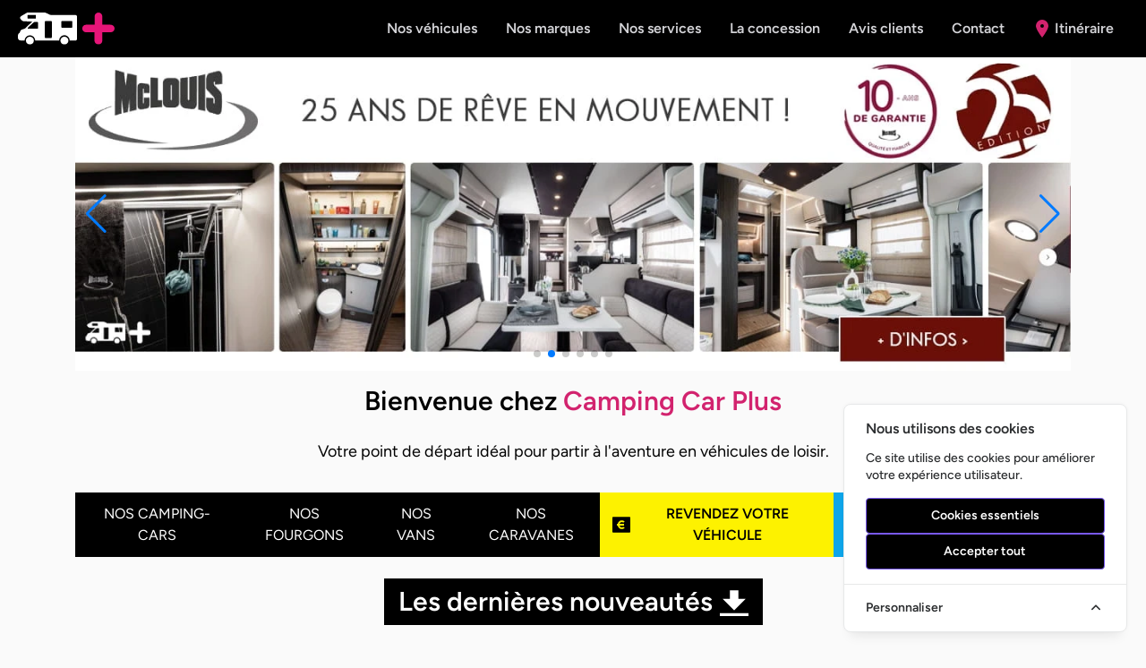

--- FILE ---
content_type: text/html; charset=UTF-8
request_url: https://vdl.camping-car-plus.com/
body_size: 35778
content:
<!DOCTYPE html>
<html lang="fr" class="scroll-smooth">

<head>
	<!-- Google Tag Manager -->
    <script defer>
        (function(w, d, s, l, i) {
            w[l] = w[l] || [];
            w[l].push({
                'gtm.start': new Date().getTime(),
                event: 'gtm.js'
            });
            var f = d.getElementsByTagName(s)[0],
                j = d.createElement(s),
                dl = l != 'dataLayer' ? '&l=' + l : '';
            j.async = true;
            j.src =
                'https://www.googletagmanager.com/gtm.js?id=' + i + dl;
            f.parentNode.insertBefore(j, f);
        })(window, document, 'script', 'dataLayer', 'GTM-K2WCFKCL');
    </script>
    <!-- End Google Tag Manager -->
	<!-- Google Tag Manager (noscript) -->
    <noscript><iframe loading="lazy" src="https://www.googletagmanager.com/ns.html?id=GTM-K2WCFKCL" height="0" width="0"
            style="display:none;visibility:hidden"></iframe></noscript>
    <!-- End Google Tag Manager (noscript) -->
    <meta name="google-site-verification" content="jZ-dhgp5d62OSqL4vIFiH_tXUjj71cVpQO16K5Xplcg" />
	<meta name="google-site-verification" content="C3LPWaWf9FDoqBLGTSsnATbL2NQLr2JTTQN2Vo-G_BI" />
    <!-- Your code -->
    <meta charset="utf-8">
    <meta name="viewport" content="width=device-width, initial-scale=1">
    <meta name="csrf-token" content="hUSxHY37zyOzXegyrlFgSUJxxZROJAOhVzkAnubJ">
    <title>Bienvenue chez Camping Car Plus</title>
    <meta name="title" content="Bienvenue chez Camping Car Plus">
    <meta name="description" content="Page d&#039;accueil du site internet de la concession de véhicules de loisir &#039; Camping-car Plus &#039;. Achat / vente de camping car, fourgons aménagés, vans, caravannes et accessoires.">
    <!-- Fonts -->
    <link rel="preconnect" href="https://fonts.bunny.net">
    <link rel="icon" href="/storage/images/favicon_ccp-32x32.png" sizes="32x32">
    <link
            href="https://vdl.camping-car-plus.com/css/filament/forms/forms.css?v=3.2.0.0"
            rel="stylesheet"
            data-navigate-track
        />
                <link
            href="https://vdl.camping-car-plus.com/css/filament/support/support.css?v=3.2.0.0"
            rel="stylesheet"
            data-navigate-track
        />
    
<style>
    :root {
         --danger-50:254, 242, 242;  --danger-100:254, 226, 226;  --danger-200:254, 202, 202;  --danger-300:252, 165, 165;  --danger-400:248, 113, 113;  --danger-500:239, 68, 68;  --danger-600:220, 38, 38;  --danger-700:185, 28, 28;  --danger-800:153, 27, 27;  --danger-900:127, 29, 29;  --danger-950:69, 10, 10;  --gray-50:250, 250, 250;  --gray-100:244, 244, 245;  --gray-200:228, 228, 231;  --gray-300:212, 212, 216;  --gray-400:161, 161, 170;  --gray-500:113, 113, 122;  --gray-600:82, 82, 91;  --gray-700:63, 63, 70;  --gray-800:39, 39, 42;  --gray-900:24, 24, 27;  --gray-950:9, 9, 11;  --info-50:239, 246, 255;  --info-100:219, 234, 254;  --info-200:191, 219, 254;  --info-300:147, 197, 253;  --info-400:96, 165, 250;  --info-500:59, 130, 246;  --info-600:37, 99, 235;  --info-700:29, 78, 216;  --info-800:30, 64, 175;  --info-900:30, 58, 138;  --info-950:23, 37, 84;  --primary-50:255, 251, 235;  --primary-100:254, 243, 199;  --primary-200:253, 230, 138;  --primary-300:252, 211, 77;  --primary-400:251, 191, 36;  --primary-500:245, 158, 11;  --primary-600:217, 119, 6;  --primary-700:180, 83, 9;  --primary-800:146, 64, 14;  --primary-900:120, 53, 15;  --primary-950:69, 26, 3;  --success-50:240, 253, 244;  --success-100:220, 252, 231;  --success-200:187, 247, 208;  --success-300:134, 239, 172;  --success-400:74, 222, 128;  --success-500:34, 197, 94;  --success-600:22, 163, 74;  --success-700:21, 128, 61;  --success-800:22, 101, 52;  --success-900:20, 83, 45;  --success-950:5, 46, 22;  --warning-50:255, 251, 235;  --warning-100:254, 243, 199;  --warning-200:253, 230, 138;  --warning-300:252, 211, 77;  --warning-400:251, 191, 36;  --warning-500:245, 158, 11;  --warning-600:217, 119, 6;  --warning-700:180, 83, 9;  --warning-800:146, 64, 14;  --warning-900:120, 53, 15;  --warning-950:69, 26, 3;     }
</style>
    <link rel="preload" as="style" href="https://vdl.camping-car-plus.com/build/assets/app-57c5950f.css" /><link rel="stylesheet" href="https://vdl.camping-car-plus.com/build/assets/app-57c5950f.css" data-navigate-track="reload" />	<!-- Livewire Styles --><style >[wire\:loading][wire\:loading], [wire\:loading\.delay][wire\:loading\.delay], [wire\:loading\.inline-block][wire\:loading\.inline-block], [wire\:loading\.inline][wire\:loading\.inline], [wire\:loading\.block][wire\:loading\.block], [wire\:loading\.flex][wire\:loading\.flex], [wire\:loading\.table][wire\:loading\.table], [wire\:loading\.grid][wire\:loading\.grid], [wire\:loading\.inline-flex][wire\:loading\.inline-flex] {display: none;}[wire\:loading\.delay\.none][wire\:loading\.delay\.none], [wire\:loading\.delay\.shortest][wire\:loading\.delay\.shortest], [wire\:loading\.delay\.shorter][wire\:loading\.delay\.shorter], [wire\:loading\.delay\.short][wire\:loading\.delay\.short], [wire\:loading\.delay\.default][wire\:loading\.delay\.default], [wire\:loading\.delay\.long][wire\:loading\.delay\.long], [wire\:loading\.delay\.longer][wire\:loading\.delay\.longer], [wire\:loading\.delay\.longest][wire\:loading\.delay\.longest] {display: none;}[wire\:offline][wire\:offline] {display: none;}[wire\:dirty]:not(textarea):not(input):not(select) {display: none;}:root {--livewire-progress-bar-color: #2299dd;}[x-cloak] {display: none !important;}</style>
    	<!-- Scripts -->
    <script defer>
        function setImageSizes(e) {
            window.requestAnimationFrame(function() {
                if (!(size = e.getBoundingClientRect().width)) return;
                e.onload = null;
                e.sizes = Math.ceil(size / window.innerWidth * 100) + 'vw';
                // Mettre à jour également la taille de l'élément source
                var sourceElement = e.previousElementSibling;
                if (sourceElement && sourceElement.tagName === 'SOURCE') {
                    sourceElement.sizes = e.sizes;
                }
            });
        }
    </script>
    <!-- Cookie Consent --><script src="https://vdl.camping-car-plus.com/cookie-consent/script?id=051b492e30fe8edd2aa2c23b8f8bb8ae" defer></script>	
	 
</head>

<body class="font-sans antialiased bg-gray-50">
   
    <header x-data="{ open: false }"
    class="fixed top-0 left-0 z-30 w-full h-16 text-gray-300 transition-transform duration-300 ease-in-out transform bg-black ">
    <div class="h-full mx-auto max-w-9xl lg:px-5 lg:flex lg:items-center">
        <div class="flex items-center justify-between h-full max-lg:px-5">
            
            <div class="w-27">
                <a href="/">
                         <img src="/storage/svg/logo-fb.svg" alt="Logo camping car plus" width="auto" height="80px" /> 
                       
                    </a>
            </div>
            
            <div class="lg:hidden">
                <button class="relative w-10 h-10 border border-gray-300 rounded focus:outline-none"
                    @click="open = !open">
                    <span class="sr-only">Ouvrir le menu principal</span>
                    <div class="absolute block w-5 transform -translate-x-1/2 -translate-y-1/2 left-1/2 top-1/2">
                        <span aria-hidden="true"
                            class="block absolute h-0.5 w-5 bg-current transform transition duration-500 ease-in-out"
                            :class="{ 'rotate-45': open, ' -translate-y-1.5': !open }"></span>
                        <span aria-hidden="true"
                            class="block absolute  h-0.5 w-5 bg-current   transform transition duration-500 ease-in-out"
                            :class="{ 'opacity-0': open }"></span>
                        <span aria-hidden="true"
                            class="block absolute  h-0.5 w-5 bg-current transform  transition duration-500 ease-in-out"
                            :class="{ '-rotate-45': open, ' translate-y-1.5': !open }"></span>
                    </div>
                </button>
            </div>
        </div>
        <nav :class="{ 'block': open, ' hidden': !open }" x-cloak
            class="absolute w-full bg-black lg:h-full lg:static lg:flex lg:items-center lg:justify-end">
            
            <ul :class="{ 'block': open, ' hidden': !open }" x-transition:enter="transition ease-out duration-500"
                x-transition:enter-start="opacity-0 transform" x-transition:enter-end="opacity-100 transform"
                x-transition:leave="transition ease-in duration-300" x-transition:leave-start="opacity-100 transform"
                x-transition:leave-end="opacity-0 transform" class="h-full lg:flex">
                                                            <li x-data="{ close: true }" class="group max-lg:border-t">
                            <div
                                class="h-full hover:bg-ccp/10 lg:group-hover:shadow-[inset_0_-4px_0_0_theme(colors.ccp)] flex items-center justify-between">
                                                                    <a href="https://vdl.camping-car-plus.com/vehicule"
                                                                                 class="flex items-center w-full h-full px-4 font-semibold max-lg:h-12 max-lg:px-4 group-hover:text-ccp-contrast ">
                                                                                <span>
                                            Nos véhicules
                                        </span>
                                    </a>
                                
                                                                    <button @click="close = !close"
                                        class="flex items-center justify-center pl-5 pr-6 max-lg:h-12 lg:hidden">
                                        <svg xmlns="http://www.w3.org/2000/svg" fill="none" viewBox="0 0 24 24"
                                            stroke-width="1.5" stroke="currentColor"
                                            class="w-5 h-5 duration-300 transform" :class="{ 'rotate-180': close }">
                                            <path stroke-linecap="round" stroke-linejoin="round"
                                                d="M4.5 15.75l7.5-7.5 7.5 7.5" />
                                        </svg>
                                    </button>
                                                            </div>

                                                            <div x-show="!close"
                                    class="lg:absolute bg-black lg:hidden lg:group-hover:!block lg:border-t lg:shadow"
                                    >
                                                                            <a href="https://vdl.camping-car-plus.com/vehicule/camping-cars"
                                                                                        class="flex items-center h-full py-3 pl-10 pr-3 font-semibold lg:px-3 hover:bg-ccp/10 hover:text-ccp">
                                            Nos camping-cars
                                        </a>
                                                                            <a href="https://vdl.camping-car-plus.com/vehicule/fourgons"
                                                                                        class="flex items-center h-full py-3 pl-10 pr-3 font-semibold lg:px-3 hover:bg-ccp/10 hover:text-ccp">
                                            Nos fourgons
                                        </a>
                                                                            <a href="https://vdl.camping-car-plus.com/vehicule/vans"
                                                                                        class="flex items-center h-full py-3 pl-10 pr-3 font-semibold lg:px-3 hover:bg-ccp/10 hover:text-ccp">
                                            Nos vans
                                        </a>
                                                                            <a href="https://vdl.camping-car-plus.com/vehicule/caravanes"
                                                                                        class="flex items-center h-full py-3 pl-10 pr-3 font-semibold lg:px-3 hover:bg-ccp/10 hover:text-ccp">
                                            Nos caravanes
                                        </a>
                                                                    </div>
                                                    </li>
                                            <li x-data="{ close: true }" class="group max-lg:border-t">
                            <div
                                class="h-full hover:bg-ccp/10 lg:group-hover:shadow-[inset_0_-4px_0_0_theme(colors.ccp)] flex items-center justify-between">
                                                                    <a href="https://vdl.camping-car-plus.com/marques"
                                                                                 class="flex items-center w-full h-full px-4 font-semibold max-lg:h-12 max-lg:px-4 group-hover:text-ccp-contrast ">
                                                                                <span>
                                            Nos marques
                                        </span>
                                    </a>
                                
                                                            </div>

                                                    </li>
                                            <li x-data="{ close: true }" class="group max-lg:border-t">
                            <div
                                class="h-full hover:bg-ccp/10 lg:group-hover:shadow-[inset_0_-4px_0_0_theme(colors.ccp)] flex items-center justify-between">
                                                                    <a href="https://vdl.camping-car-plus.com/services"
                                                                                 class="flex items-center w-full h-full px-4 font-semibold max-lg:h-12 max-lg:px-4 group-hover:text-ccp-contrast ">
                                                                                <span>
                                            Nos services
                                        </span>
                                    </a>
                                
                                                                    <button @click="close = !close"
                                        class="flex items-center justify-center pl-5 pr-6 max-lg:h-12 lg:hidden">
                                        <svg xmlns="http://www.w3.org/2000/svg" fill="none" viewBox="0 0 24 24"
                                            stroke-width="1.5" stroke="currentColor"
                                            class="w-5 h-5 duration-300 transform" :class="{ 'rotate-180': close }">
                                            <path stroke-linecap="round" stroke-linejoin="round"
                                                d="M4.5 15.75l7.5-7.5 7.5 7.5" />
                                        </svg>
                                    </button>
                                                            </div>

                                                            <div x-show="!close"
                                    class="lg:absolute bg-black lg:hidden lg:group-hover:!block lg:border-t lg:shadow"
                                    >
                                                                            <a href="https://vdl.camping-car-plus.com/pose"
                                                                                        class="flex items-center h-full py-3 pl-10 pr-3 font-semibold lg:px-3 hover:bg-ccp/10 hover:text-ccp">
                                            Centre de pose
                                        </a>
                                                                            <a href="https://vdl.camping-car-plus.com/accessoires"
                                                                                        class="flex items-center h-full py-3 pl-10 pr-3 font-semibold lg:px-3 hover:bg-ccp/10 hover:text-ccp">
                                            Nos accessoires
                                        </a>
                                                                            <a href="https://vdl.camping-car-plus.com/rachat"
                                                                                        class="flex items-center h-full py-3 pl-10 pr-3 font-semibold lg:px-3 hover:bg-ccp/10 hover:text-ccp">
                                            Rachat / Dépôt vente
                                        </a>
                                                                            <a href="https://vdl.camping-car-plus.com/formation-prise-en-main"
                                                                                        class="flex items-center h-full py-3 pl-10 pr-3 font-semibold lg:px-3 hover:bg-ccp/10 hover:text-ccp">
                                            Initiation
                                        </a>
                                                                            <a href="https://blog.camping-car-plus.com/"
                                             target="_blank"                                             class="flex items-center h-full py-3 pl-10 pr-3 font-semibold lg:px-3 hover:bg-ccp/10 hover:text-ccp">
                                            Le blog
                                        </a>
                                                                    </div>
                                                    </li>
                                            <li x-data="{ close: true }" class="group max-lg:border-t">
                            <div
                                class="h-full hover:bg-ccp/10 lg:group-hover:shadow-[inset_0_-4px_0_0_theme(colors.ccp)] flex items-center justify-between">
                                                                    <a href="https://vdl.camping-car-plus.com/concession"
                                                                                 class="flex items-center w-full h-full px-4 font-semibold max-lg:h-12 max-lg:px-4 group-hover:text-ccp-contrast ">
                                                                                <span>
                                            La concession
                                        </span>
                                    </a>
                                
                                                                    <button @click="close = !close"
                                        class="flex items-center justify-center pl-5 pr-6 max-lg:h-12 lg:hidden">
                                        <svg xmlns="http://www.w3.org/2000/svg" fill="none" viewBox="0 0 24 24"
                                            stroke-width="1.5" stroke="currentColor"
                                            class="w-5 h-5 duration-300 transform" :class="{ 'rotate-180': close }">
                                            <path stroke-linecap="round" stroke-linejoin="round"
                                                d="M4.5 15.75l7.5-7.5 7.5 7.5" />
                                        </svg>
                                    </button>
                                                            </div>

                                                            <div x-show="!close"
                                    class="lg:absolute bg-black lg:hidden lg:group-hover:!block lg:border-t lg:shadow"
                                    >
                                                                            <a href="https://vdl.camping-car-plus.com/histoire"
                                                                                        class="flex items-center h-full py-3 pl-10 pr-3 font-semibold lg:px-3 hover:bg-ccp/10 hover:text-ccp">
                                            Notre histoire
                                        </a>
                                                                            <a href="https://vdl.camping-car-plus.com/parc"
                                                                                        class="flex items-center h-full py-3 pl-10 pr-3 font-semibold lg:px-3 hover:bg-ccp/10 hover:text-ccp">
                                            Notre parc
                                        </a>
                                                                            <a href="https://vdl.camping-car-plus.com/atelier"
                                                                                        class="flex items-center h-full py-3 pl-10 pr-3 font-semibold lg:px-3 hover:bg-ccp/10 hover:text-ccp">
                                            Notre atelier
                                        </a>
                                                                            <a href="https://vdl.camping-car-plus.com/magasin"
                                                                                        class="flex items-center h-full py-3 pl-10 pr-3 font-semibold lg:px-3 hover:bg-ccp/10 hover:text-ccp">
                                            Notre magasin
                                        </a>
                                                                            <a href="https://vdl.camping-car-plus.com/nous-trouver"
                                                                                        class="flex items-center h-full py-3 pl-10 pr-3 font-semibold lg:px-3 hover:bg-ccp/10 hover:text-ccp">
                                            Nous trouver
                                        </a>
                                                                            <a href="https://vdl.camping-car-plus.com/equipe"
                                                                                        class="flex items-center h-full py-3 pl-10 pr-3 font-semibold lg:px-3 hover:bg-ccp/10 hover:text-ccp">
                                            Notre Équipe
                                        </a>
                                                                            <a href="https://vdl.camping-car-plus.com/recrutement"
                                                                                        class="flex items-center h-full py-3 pl-10 pr-3 font-semibold lg:px-3 hover:bg-ccp/10 hover:text-ccp">
                                            Postuler
                                        </a>
                                                                    </div>
                                                    </li>
                                            <li x-data="{ close: true }" class="group max-lg:border-t">
                            <div
                                class="h-full hover:bg-ccp/10 lg:group-hover:shadow-[inset_0_-4px_0_0_theme(colors.ccp)] flex items-center justify-between">
                                                                    <a href="https://vdl.camping-car-plus.com/avis-clients"
                                                                                 class="flex items-center w-full h-full px-4 font-semibold max-lg:h-12 max-lg:px-4 group-hover:text-ccp-contrast ">
                                                                                <span>
                                            Avis clients
                                        </span>
                                    </a>
                                
                                                            </div>

                                                    </li>
                                            <li x-data="{ close: true }" class="group max-lg:border-t">
                            <div
                                class="h-full hover:bg-ccp/10 lg:group-hover:shadow-[inset_0_-4px_0_0_theme(colors.ccp)] flex items-center justify-between">
                                                                    <a href="https://vdl.camping-car-plus.com/contact"
                                                                                 class="flex items-center w-full h-full px-4 font-semibold max-lg:h-12 max-lg:px-4 group-hover:text-ccp-contrast ">
                                                                                <span>
                                            Contact
                                        </span>
                                    </a>
                                
                                                            </div>

                                                    </li>
                                            <li x-data="{ close: true }" class="group max-lg:border-t">
                            <div
                                class="h-full hover:bg-ccp/10 lg:group-hover:shadow-[inset_0_-4px_0_0_theme(colors.ccp)] flex items-center justify-between">
                                                                    <a href="https://www.google.com/maps?cid=9015213034948434103"
                                         target="_blank"                                          class="flex items-center w-full h-full px-4 font-semibold max-lg:h-12 max-lg:px-4 group-hover:text-ccp-contrast ">
                                                                                    <svg class="w-5 h-5 mr-1 text-ccp-contrast" xmlns="http://www.w3.org/2000/svg" viewBox="0 0 20 20" fill="currentColor"><path d="M10 20S3 10.87 3 7a7 7 0 1 1 14 0c0 3.87-7 13-7 13zm0-11a2 2 0 1 0 0-4 2 2 0 0 0 0 4z"/></svg>                                                                                <span>
                                            Itinéraire
                                        </span>
                                    </a>
                                
                                                            </div>

                                                    </li>
                                                </ul>

            
        </nav>
    </div>
</header>
<div id="compense-header" class="h-[64px]"></div>
            <div class="max-w-6xl mx-auto lg:px-5">
            <section id="banners" class="relative">
                <div class="relative overflow-hidden swiper banner-swiper">
                    <div class="swiper-wrapper">
                                                    <div class="swiper-slide bg-white text-center overflow-hidden ">
            <a href="https://vdl.camping-car-plus.com/vehicule?q[promos][0]=2" target="" class="overflow-hidden ">
            
    
            <picture>
            
            <img src="https://vdl.camping-car-plus.com/storage/3998/banner2.gif" onload="setImageSizes(this);" width="1270" height="400"
                alt="Soldes d&#039;hiver jusqu&#039;à -17 428€" class="object-cover w-full">
        </picture>
                </a>
    
</div>                                                    <div class="swiper-slide bg-white text-center overflow-hidden loading">
            <a href="https://vdl.camping-car-plus.com/constructeurs/mc-louis" target="" class="overflow-hidden ">
            
    
            <picture>
                            <source srcset="https://vdl.camping-car-plus.com/storage/3807/responsive-images/mcloui26___webp_1270_400.webp 1270w, https://vdl.camping-car-plus.com/storage/3807/responsive-images/mcloui26___webp_1062_334.webp 1062w, https://vdl.camping-car-plus.com/storage/3807/responsive-images/mcloui26___webp_888_280.webp 888w, https://vdl.camping-car-plus.com/storage/3807/responsive-images/mcloui26___webp_743_234.webp 743w, https://vdl.camping-car-plus.com/storage/3807/responsive-images/mcloui26___webp_622_196.webp 622w, https://vdl.camping-car-plus.com/storage/3807/responsive-images/mcloui26___webp_520_164.webp 520w, [data-uri] 32w" type="image/webp" sizes="1px">
            
            <img src="https://vdl.camping-car-plus.com/storage/3807/mcloui26.jpg" onload="setImageSizes(this);" width="1270" height="400"
                alt="McLouis fête ses 25 ans de voyages avec la série limitée EDITION 25" class="object-cover w-full">
        </picture>
                </a>
    
</div>                                                    <div class="swiper-slide bg-white text-center overflow-hidden loading">
            <a href="https://vdl.camping-car-plus.com/constructeurs/pilote" target="" class="overflow-hidden ">
            
    
            <picture>
                            <source srcset="https://vdl.camping-car-plus.com/storage/3808/responsive-images/Pilot26___webp_1270_400.webp 1270w, https://vdl.camping-car-plus.com/storage/3808/responsive-images/Pilot26___webp_1062_334.webp 1062w, https://vdl.camping-car-plus.com/storage/3808/responsive-images/Pilot26___webp_888_280.webp 888w, https://vdl.camping-car-plus.com/storage/3808/responsive-images/Pilot26___webp_743_234.webp 743w, https://vdl.camping-car-plus.com/storage/3808/responsive-images/Pilot26___webp_622_196.webp 622w, https://vdl.camping-car-plus.com/storage/3808/responsive-images/Pilot26___webp_520_164.webp 520w, [data-uri] 32w" type="image/webp" sizes="1px">
            
            <img src="https://vdl.camping-car-plus.com/storage/3808/Pilot26.jpg" onload="setImageSizes(this);" width="1270" height="400"
                alt="Parcourez notre sélection PILOTE" class="object-cover w-full">
        </picture>
                </a>
    
</div>                                                    <div class="swiper-slide bg-white text-center overflow-hidden loading">
            <a href="https://vdl.camping-car-plus.com/constructeurs/possl" target="" class="overflow-hidden ">
            
    
            <picture>
                            <source srcset="https://vdl.camping-car-plus.com/storage/3372/responsive-images/gamme-possl-min___webp_1270_400.webp 1270w, https://vdl.camping-car-plus.com/storage/3372/responsive-images/gamme-possl-min___webp_1062_334.webp 1062w, https://vdl.camping-car-plus.com/storage/3372/responsive-images/gamme-possl-min___webp_888_280.webp 888w, https://vdl.camping-car-plus.com/storage/3372/responsive-images/gamme-possl-min___webp_743_234.webp 743w, https://vdl.camping-car-plus.com/storage/3372/responsive-images/gamme-possl-min___webp_622_196.webp 622w, https://vdl.camping-car-plus.com/storage/3372/responsive-images/gamme-possl-min___webp_520_164.webp 520w, https://vdl.camping-car-plus.com/storage/3372/responsive-images/gamme-possl-min___webp_435_137.webp 435w, [data-uri] 32w" type="image/webp" sizes="1px">
            
            <img src="https://vdl.camping-car-plus.com/storage/3372/gamme-possl-min.jpg" onload="setImageSizes(this);" width="1270" height="400"
                alt="Gamme de véhicules PÖSSL" class="object-cover w-full">
        </picture>
                </a>
    
</div>                                                    <div class="swiper-slide bg-white text-center overflow-hidden loading">
            <a href="https://vdl.camping-car-plus.com/constructeurs/rapido" target="" class="overflow-hidden ">
            
    
            <picture>
                            <source srcset="https://vdl.camping-car-plus.com/storage/3809/responsive-images/Rapid26___webp_1270_400.webp 1270w, https://vdl.camping-car-plus.com/storage/3809/responsive-images/Rapid26___webp_1062_334.webp 1062w, https://vdl.camping-car-plus.com/storage/3809/responsive-images/Rapid26___webp_888_280.webp 888w, https://vdl.camping-car-plus.com/storage/3809/responsive-images/Rapid26___webp_743_234.webp 743w, https://vdl.camping-car-plus.com/storage/3809/responsive-images/Rapid26___webp_622_196.webp 622w, https://vdl.camping-car-plus.com/storage/3809/responsive-images/Rapid26___webp_520_164.webp 520w, [data-uri] 32w" type="image/webp" sizes="1px">
            
            <img src="https://vdl.camping-car-plus.com/storage/3809/Rapid26.jpg" onload="setImageSizes(this);" width="1270" height="400"
                alt="Gamme de véhicules RAPIDO" class="object-cover w-full">
        </picture>
                </a>
    
</div>                                                    <div class="swiper-slide bg-white text-center overflow-hidden loading">
            <a href="https://vdl.camping-car-plus.com/constructeurs/adria" target="" class="overflow-hidden ">
            
    
            <picture>
                            <source srcset="https://vdl.camping-car-plus.com/storage/2708/responsive-images/ADRIA-60ans___webp_1270_400.webp 1270w, https://vdl.camping-car-plus.com/storage/2708/responsive-images/ADRIA-60ans___webp_1062_334.webp 1062w, https://vdl.camping-car-plus.com/storage/2708/responsive-images/ADRIA-60ans___webp_888_280.webp 888w, https://vdl.camping-car-plus.com/storage/2708/responsive-images/ADRIA-60ans___webp_743_234.webp 743w, https://vdl.camping-car-plus.com/storage/2708/responsive-images/ADRIA-60ans___webp_622_196.webp 622w, [data-uri] 32w" type="image/webp" sizes="1px">
            
            <img src="https://vdl.camping-car-plus.com/storage/2708/ADRIA-60ans.jpg" onload="setImageSizes(this);" width="1270" height="400"
                alt="Série limitée spéciale 60ans ADRIA" class="object-cover w-full">
        </picture>
                </a>
    
</div>                                            </div>
                </div>
                <div class="swiper-button-next"></div>
                <div class="swiper-button-prev"></div>
                <div class="swiper-pagination"></div>
            </section>
        </div>
        <main class="container max-w-6xl px-5 mx-auto mb">
		        
        <section class="my-4">
            <h1 class="mb-6 text-xl md:text-3xl font-extrabold text-center">Bienvenue chez <span class="text-ccp-contrast">Camping
                    Car
                    Plus</span></h1>
            <p class="mb-8 text-base md:text-lg text-center">Votre point de départ idéal pour partir à l'aventure en véhicules de
                loisir.</p>
        </section>
        <div class="flex flex-col items-center gap-4 mb-4 text-white rounded-lg md:flex-row md:justify-center">
            <a href="/vehicule/camping-cars"
            class="w-full p-3 text-sm text-center uppercase bg-black hover:underline hover:text-ccp-contrast hover:font-semibold md:w-auto lg:text-base">
            Nos Camping-Cars
        </a>
            <a href="/vehicule/fourgons"
            class="w-full p-3 text-sm text-center uppercase bg-black hover:underline hover:text-ccp-contrast hover:font-semibold md:w-auto lg:text-base">
            Nos Fourgons
        </a>
            <a href="/vehicule/vans"
            class="w-full p-3 text-sm text-center uppercase bg-black hover:underline hover:text-ccp-contrast hover:font-semibold md:w-auto lg:text-base">
            Nos Vans
        </a>
            <a href="/vehicule/caravanes"
            class="w-full p-3 text-sm text-center uppercase bg-black hover:underline hover:text-ccp-contrast hover:font-semibold md:w-auto lg:text-base">
            Nos Caravanes
        </a>
    
    <!-- Bouton Vendez votre véhicule -->
    <a href="https://vdl.camping-car-plus.com/rachat"
        class="flex items-center justify-center w-full gap-2 p-3 text-sm font-semibold text-center text-black uppercase transition-all lg:text-base bg-yellow hover:bg-opacity-80 md:w-auto">
        <svg class="w-6 h-6" viewBox="0 0 24 24" fill="currentColor" xmlns="http://www.w3.org/2000/svg"><path d="M3.00488 3.00275H21.0049C21.5572 3.00275 22.0049 3.45046 22.0049 4.00275V20.0027C22.0049 20.555 21.5572 21.0027 21.0049 21.0027H3.00488C2.4526 21.0027 2.00488 20.555 2.00488 20.0027V4.00275C2.00488 3.45046 2.4526 3.00275 3.00488 3.00275ZM10.0549 11.0027C10.2865 9.86163 11.2954 9.00275 12.5049 9.00275C13.1201 9.00275 13.6834 9.22496 14.1189 9.59351L15.8198 8.45951C14.9973 7.56402 13.8166 7.00275 12.5049 7.00275C10.1886 7.00275 8.28107 8.75277 8.03235 11.0027H7.00488V13.0027H8.03235C8.28107 15.2527 10.1886 17.0027 12.5049 17.0027C13.8166 17.0027 14.9973 16.4415 15.8198 15.546L14.1188 14.412C13.6833 14.7806 13.1201 15.0027 12.5049 15.0027C11.2954 15.0027 10.2865 14.1439 10.0549 13.0027H15.0049V11.0027H10.0549Z"/></svg>        Revendez votre véhicule
    </a>

    <!-- Bouton Contacter un conseiller -->
    <a href="https://vdl.camping-car-plus.com/contact"
        class="flex items-center justify-center w-full gap-2 p-3 text-sm font-semibold text-center text-black uppercase transition-all lg:text-base bg-blue hover:bg-opacity-80 md:w-auto">
        <svg class="w-6 h-6" viewBox="0 0 24 24" fill="currentColor" xmlns="http://www.w3.org/2000/svg"><path d="M21 8C22.1046 8 23 8.89543 23 10V14C23 15.1046 22.1046 16 21 16H19.9381C19.446 19.9463 16.0796 23 12 23V21C15.3137 21 18 18.3137 18 15V9C18 5.68629 15.3137 3 12 3C8.68629 3 6 5.68629 6 9V16H3C1.89543 16 1 15.1046 1 14V10C1 8.89543 1.89543 8 3 8H4.06189C4.55399 4.05369 7.92038 1 12 1C16.0796 1 19.446 4.05369 19.9381 8H21ZM7.75944 15.7849L8.81958 14.0887C9.74161 14.6662 10.8318 15 12 15C13.1682 15 14.2584 14.6662 15.1804 14.0887L16.2406 15.7849C15.0112 16.5549 13.5576 17 12 17C10.4424 17 8.98882 16.5549 7.75944 15.7849Z"/></svg>        Contacter un conseiller
    </a>
</div>
        
        <div class="flex items-center justify-center my-6">
            <h2 class="flex items-center px-4 py-2 text-3xl font-extrabold text-center text-white bg-black">
                Les dernières nouveautés <svg class="inline h-8 ml-2" xmlns="http://www.w3.org/2000/svg" viewBox="0 0 20 20" fill="currentColor"><path d="M13 8V2H7v6H2l8 8 8-8h-5zM0 18h20v2H0v-2z"/></svg>            </h2>
        </div>
        <section class="relative w-full">
            <div class="swiper featuredSwiper relative overflow-hidden !pt-4 !pb-10">
                <div class="swiper-wrapper">
                                            <div
                            class="swiper-slide !h-auto rounded shadow-lg duration-500 hover:scale-105 hover:shadow-xl relative overflow-hidden">
                            <a href="/vehicule/rapido-c86-night-edition-2025-287"
    class="relative overflow-hidden duration-500 rounded shadow-lg hover:scale-105 hover:shadow-xl"
    data-vehicule-id="287" data-vehicule-name="rapido-c86-night-edition-2025">

    
    <!--[if BLOCK]><![endif]--><!--[if ENDBLOCK]><![endif]-->

    <!--[if BLOCK]><![endif]-->        <div class="absolute top-0 right-0 mt-1 mr-1 w-1/5 z-[5]" style="aspect-ratio: 1;">
            <img src="/storage/images/madeInFrance.svg" alt="Badge Made in France" class="w-full h-full">
        </div>
    <!--[if ENDBLOCK]><![endif]-->
    <div class="flex flex-col justify-between h-full bg-white">
        <div>
            
            <div class="relative overflow-hidden">
                                <!--[if BLOCK]><![endif]-->                    <picture>
    <source srcset="https://vdl.camping-car-plus.com/storage/2177/responsive-images/IMG_8362_min___water-webp_1000_750.webp 1000w, https://vdl.camping-car-plus.com/storage/2177/responsive-images/IMG_8362_min___water-webp_836_627.webp 836w, https://vdl.camping-car-plus.com/storage/2177/responsive-images/IMG_8362_min___water-webp_700_525.webp 700w, https://vdl.camping-car-plus.com/storage/2177/responsive-images/IMG_8362_min___water-webp_585_439.webp 585w, https://vdl.camping-car-plus.com/storage/2177/responsive-images/IMG_8362_min___water-webp_489_367.webp 489w, https://vdl.camping-car-plus.com/storage/2177/responsive-images/IMG_8362_min___water-webp_409_307.webp 409w, https://vdl.camping-car-plus.com/storage/2177/responsive-images/IMG_8362_min___water-webp_343_257.webp 343w, https://vdl.camping-car-plus.com/storage/2177/responsive-images/IMG_8362_min___water-webp_286_215.webp 286w, [data-uri] 32w" type="image/webp" sizes="1px">
    <img srcset="" sizes="1px"
        onload="setImageSizes(this);" 
        src="https://vdl.camping-car-plus.com/storage/2177/conversions/IMG_8362_min-water.jpg" width="1300" height="867"
        alt=", C86 NIGHT EDITION -
            2025" 
        class="object-cover w-full h-full dynamic-loading"
        data-loading="lazy">
</picture>

                <!--[if ENDBLOCK]><![endif]-->

                <div
                    class="absolute top-0 bottom-0 left-0 right-0 transition duration-300 bg-gray-900 hover:bg-transparent opacity-10">
                </div>
                
                <div class="absolute top-1 left-1 flex items-center bg-black/50 text-gray-50 rounded px-0.5">
                    <svg class="h-5 mr-0.5" xmlns="http://www.w3.org/2000/svg" viewBox="0 0 24 24" fill="currentColor"><path d="M0 0h24v24H0V0z" fill="none"/><circle cx="12" cy="12" r="3"/><path d="M20 4h-3.17l-1.24-1.35c-.37-.41-.91-.65-1.47-.65H9.88c-.56 0-1.1.24-1.48.65L7.17 4H4c-1.1 0-2 .9-2 2v12c0 1.1.9 2 2 2h16c1.1 0 2-.9 2-2V6c0-1.1-.9-2-2-2zm-8 13c-2.76 0-5-2.24-5-5s2.24-5 5-5 5 2.24 5 5-2.24 5-5 5z"/></svg>                    9
                </div>
                <!--[if BLOCK]><![endif]--><!--[if ENDBLOCK]><![endif]-->
            </div>
			<!--[if BLOCK]><![endif]-->                <div class="flex items-center justify-center bg-green">
                    <svg class="h-5 text-white" xmlns="http://www.w3.org/2000/svg" width="24" height="24" viewBox="0 0 24 24" fill="none" stroke="currentColor" stroke-width="2" stroke-linecap="round" stroke-linejoin="round" class="feather feather-eye"><path d="M1 12s4-8 11-8 11 8 11 8-4 8-11 8-11-8-11-8z"></path><circle cx="12" cy="12" r="3"></circle></svg>                    <p class="pl-3 font-extrabold text-center text-white">Visible sur parc</p>
                </div>
            <!--[if ENDBLOCK]><![endif]-->
			<!--[if BLOCK]><![endif]--><!--[if ENDBLOCK]><![endif]-->
			 <!--[if BLOCK]><![endif]--><!--[if ENDBLOCK]><![endif]-->
            
            <div class="px-4 py-4">
                <div class="flex justify-between w-full focus:outline-none">
                    
                    <div class="inline-block font-semibold text-left text-gray-500">
                        <p class="">
                            Rapido
                        </p>
                        <h3 class="text-xl leading-7 text-gray-700 ">
                            C86
                        </h3>
                        <p class="">
                            NIGHT EDITION 2025
                        </p>
                    </div>
                    
                    <div>
                        <div class="flex justify-end gap-0 text-lg">
                            <div class="mr-2">
                                <div class="flex items-center justify-center h-6">
                                    <svg class="h-5 text-sky-500" fill="currentColor" xmlns="http://www.w3.org/2000/svg" viewBox="0 0 640 512"><!--! Font Awesome Free 6.5.1 by @fontawesome - https://fontawesome.com License - https://fontawesome.com/license/free (Icons: CC BY 4.0, Fonts: SIL OFL 1.1, Code: MIT License) Copyright 2023 Fonticons, Inc. --><path d="M32 32c17.7 0 32 14.3 32 32V320H288V160c0-17.7 14.3-32 32-32H544c53 0 96 43 96 96V448c0 17.7-14.3 32-32 32s-32-14.3-32-32V416H352 320 64v32c0 17.7-14.3 32-32 32s-32-14.3-32-32V64C0 46.3 14.3 32 32 32zm144 96a80 80 0 1 1 0 160 80 80 0 1 1 0-160z"/></svg>                                </div>
                                <div class="flex items-center justify-center h-7">
                                    <svg class="h-5 text-gray-600" fill="currentColor" xmlns="http://www.w3.org/2000/svg" viewBox="0 0 192 512"><!-- Font Awesome Free 5.15.4 by @fontawesome - https://fontawesome.com License - https://fontawesome.com/license/free (Icons: CC BY 4.0, Fonts: SIL OFL 1.1, Code: MIT License) --><path d="M96 0c35.346 0 64 28.654 64 64s-28.654 64-64 64-64-28.654-64-64S60.654 0 96 0m48 144h-11.36c-22.711 10.443-49.59 10.894-73.28 0H48c-26.51 0-48 21.49-48 48v136c0 13.255 10.745 24 24 24h16v136c0 13.255 10.745 24 24 24h64c13.255 0 24-10.745 24-24V352h16c13.255 0 24-10.745 24-24V192c0-26.51-21.49-48-48-48z"/></svg>                                </div>
                            </div>
                            <div class="font-extrabold text-right">
                                <div class="text-sky-500">
                                    3
                                </div>
                                <div class="text-gray-600 ">
                                    4
                                </div>
                            </div>
                        </div>
                        <div>
                            <span
                                class="bg-promo text-black text-xs font-medium px-2.5 py-0.5 ">
                                Occ.
                            </span>
                        </div>
                    </div>
                </div>
            </div>
        </div>
        
        <div class="relative p-4 text-xl font-extrabold text-center text-white bg-red-600 rounded">
            <!--[if BLOCK]><![endif]-->                <div class="absolute top-0.5 left-0 w-full font-medium text-sm"> À partir de</div>
                74 900 €            <!--[if ENDBLOCK]><![endif]-->
        </div>
    </div>
</a>

<script>
    document.addEventListener("DOMContentLoaded", function() {
        function updateImageLoading() {
            let images = document.querySelectorAll(".dynamic-loading");
            images.forEach(img => {
                if (window.innerWidth >= 1024) {
                    img.setAttribute("loading", "eager"); // Desktop (PC)
                    img.setAttribute("fetchpriority", "high");
                } else {
                    img.setAttribute("loading", "lazy"); // Mobile & Tablette
                    img.removeAttribute("fetchpriority");
                }
            });
        }

        // Appliquer immédiatement au chargement
        updateImageLoading();

        // Réappliquer si l'utilisateur redimensionne la fenêtre
        window.addEventListener("resize", updateImageLoading);
    });
</script>
                        </div>
                                            <div
                            class="swiper-slide !h-auto rounded shadow-lg duration-500 hover:scale-105 hover:shadow-xl relative overflow-hidden">
                            <a href="/vehicule/adria-twin-sports-640-sgx-2026-462"
    class="relative overflow-hidden duration-500 rounded shadow-lg hover:scale-105 hover:shadow-xl"
    data-vehicule-id="462" data-vehicule-name="adria-twin-sports-640-sgx-2026">

    
    <!--[if BLOCK]><![endif]--><!--[if ENDBLOCK]><![endif]-->

    <!--[if BLOCK]><![endif]--><!--[if ENDBLOCK]><![endif]-->
    <div class="flex flex-col justify-between h-full bg-white">
        <div>
            
            <div class="relative overflow-hidden">
                                <!--[if BLOCK]><![endif]-->                    <picture>
    <source srcset="https://vdl.camping-car-plus.com/storage/3999/responsive-images/IMG_9948_min___water-black-logo-webp_1000_750.webp 1000w, https://vdl.camping-car-plus.com/storage/3999/responsive-images/IMG_9948_min___water-black-logo-webp_836_627.webp 836w, https://vdl.camping-car-plus.com/storage/3999/responsive-images/IMG_9948_min___water-black-logo-webp_700_525.webp 700w, https://vdl.camping-car-plus.com/storage/3999/responsive-images/IMG_9948_min___water-black-logo-webp_585_439.webp 585w, https://vdl.camping-car-plus.com/storage/3999/responsive-images/IMG_9948_min___water-black-logo-webp_489_367.webp 489w, https://vdl.camping-car-plus.com/storage/3999/responsive-images/IMG_9948_min___water-black-logo-webp_409_307.webp 409w, https://vdl.camping-car-plus.com/storage/3999/responsive-images/IMG_9948_min___water-black-logo-webp_342_257.webp 342w, https://vdl.camping-car-plus.com/storage/3999/responsive-images/IMG_9948_min___water-black-logo-webp_286_215.webp 286w, [data-uri] 32w" type="image/webp" sizes="1px">
    <img srcset="" sizes="1px"
        onload="setImageSizes(this);" 
        src="https://vdl.camping-car-plus.com/storage/3999/conversions/IMG_9948_min-water-black-logo.jpg" width="1300" height="867"
        alt=", TWIN SPORTS 640 SGX -
            2026" 
        class="object-cover w-full h-full dynamic-loading"
        data-loading="lazy">
</picture>

                <!--[if ENDBLOCK]><![endif]-->

                <div
                    class="absolute top-0 bottom-0 left-0 right-0 transition duration-300 bg-gray-900 hover:bg-transparent opacity-10">
                </div>
                
                <div class="absolute top-1 left-1 flex items-center bg-black/50 text-gray-50 rounded px-0.5">
                    <svg class="h-5 mr-0.5" xmlns="http://www.w3.org/2000/svg" viewBox="0 0 24 24" fill="currentColor"><path d="M0 0h24v24H0V0z" fill="none"/><circle cx="12" cy="12" r="3"/><path d="M20 4h-3.17l-1.24-1.35c-.37-.41-.91-.65-1.47-.65H9.88c-.56 0-1.1.24-1.48.65L7.17 4H4c-1.1 0-2 .9-2 2v12c0 1.1.9 2 2 2h16c1.1 0 2-.9 2-2V6c0-1.1-.9-2-2-2zm-8 13c-2.76 0-5-2.24-5-5s2.24-5 5-5 5 2.24 5 5-2.24 5-5 5z"/></svg>                    12
                </div>
                <!--[if BLOCK]><![endif]--><!--[if ENDBLOCK]><![endif]-->
            </div>
			<!--[if BLOCK]><![endif]-->                <div class="flex items-center justify-center bg-green">
                    <svg class="h-5 text-white" xmlns="http://www.w3.org/2000/svg" width="24" height="24" viewBox="0 0 24 24" fill="none" stroke="currentColor" stroke-width="2" stroke-linecap="round" stroke-linejoin="round" class="feather feather-eye"><path d="M1 12s4-8 11-8 11 8 11 8-4 8-11 8-11-8-11-8z"></path><circle cx="12" cy="12" r="3"></circle></svg>                    <p class="pl-3 font-extrabold text-center text-white">Visible sur parc</p>
                </div>
            <!--[if ENDBLOCK]><![endif]-->
			<!--[if BLOCK]><![endif]--><!--[if ENDBLOCK]><![endif]-->
			 <!--[if BLOCK]><![endif]--><!--[if ENDBLOCK]><![endif]-->
            
            <div class="px-4 py-4">
                <div class="flex justify-between w-full focus:outline-none">
                    
                    <div class="inline-block font-semibold text-left text-gray-500">
                        <p class="">
                            Adria
                        </p>
                        <h3 class="text-xl leading-7 text-gray-700 ">
                            TWIN SPORTS 640 SGX
                        </h3>
                        <p class="">
                             2026
                        </p>
                    </div>
                    
                    <div>
                        <div class="flex justify-end gap-0 text-lg">
                            <div class="mr-2">
                                <div class="flex items-center justify-center h-6">
                                    <svg class="h-5 text-sky-500" fill="currentColor" xmlns="http://www.w3.org/2000/svg" viewBox="0 0 640 512"><!--! Font Awesome Free 6.5.1 by @fontawesome - https://fontawesome.com License - https://fontawesome.com/license/free (Icons: CC BY 4.0, Fonts: SIL OFL 1.1, Code: MIT License) Copyright 2023 Fonticons, Inc. --><path d="M32 32c17.7 0 32 14.3 32 32V320H288V160c0-17.7 14.3-32 32-32H544c53 0 96 43 96 96V448c0 17.7-14.3 32-32 32s-32-14.3-32-32V416H352 320 64v32c0 17.7-14.3 32-32 32s-32-14.3-32-32V64C0 46.3 14.3 32 32 32zm144 96a80 80 0 1 1 0 160 80 80 0 1 1 0-160z"/></svg>                                </div>
                                <div class="flex items-center justify-center h-7">
                                    <svg class="h-5 text-gray-600" fill="currentColor" xmlns="http://www.w3.org/2000/svg" viewBox="0 0 192 512"><!-- Font Awesome Free 5.15.4 by @fontawesome - https://fontawesome.com License - https://fontawesome.com/license/free (Icons: CC BY 4.0, Fonts: SIL OFL 1.1, Code: MIT License) --><path d="M96 0c35.346 0 64 28.654 64 64s-28.654 64-64 64-64-28.654-64-64S60.654 0 96 0m48 144h-11.36c-22.711 10.443-49.59 10.894-73.28 0H48c-26.51 0-48 21.49-48 48v136c0 13.255 10.745 24 24 24h16v136c0 13.255 10.745 24 24 24h64c13.255 0 24-10.745 24-24V352h16c13.255 0 24-10.745 24-24V192c0-26.51-21.49-48-48-48z"/></svg>                                </div>
                            </div>
                            <div class="font-extrabold text-right">
                                <div class="text-sky-500">
                                    4
                                </div>
                                <div class="text-gray-600 ">
                                    4
                                </div>
                            </div>
                        </div>
                        <div>
                            <span
                                class="bg-black text-white  text-xs font-semibold px-2.5 py-0.5 ">
                                Neuf
                            </span>
                        </div>
                    </div>
                </div>
            </div>
        </div>
        
        <div class="relative p-4 text-xl font-extrabold text-center text-white bg-red-600 rounded">
            <!--[if BLOCK]><![endif]-->                <div class="absolute top-0.5 left-0 w-full font-medium text-sm"> À partir de</div>
                74 900 €            <!--[if ENDBLOCK]><![endif]-->
        </div>
    </div>
</a>

<script>
    document.addEventListener("DOMContentLoaded", function() {
        function updateImageLoading() {
            let images = document.querySelectorAll(".dynamic-loading");
            images.forEach(img => {
                if (window.innerWidth >= 1024) {
                    img.setAttribute("loading", "eager"); // Desktop (PC)
                    img.setAttribute("fetchpriority", "high");
                } else {
                    img.setAttribute("loading", "lazy"); // Mobile & Tablette
                    img.removeAttribute("fetchpriority");
                }
            });
        }

        // Appliquer immédiatement au chargement
        updateImageLoading();

        // Réappliquer si l'utilisateur redimensionne la fenêtre
        window.addEventListener("resize", updateImageLoading);
    });
</script>
                        </div>
                                            <div
                            class="swiper-slide !h-auto rounded shadow-lg duration-500 hover:scale-105 hover:shadow-xl relative overflow-hidden">
                            <a href="/vehicule/mc-louis-mc4-373g-2021-460"
    class="relative overflow-hidden duration-500 rounded shadow-lg hover:scale-105 hover:shadow-xl"
    data-vehicule-id="460" data-vehicule-name="mc-louis-mc4-373g-2021">

    
    <!--[if BLOCK]><![endif]--><!--[if ENDBLOCK]><![endif]-->

    <!--[if BLOCK]><![endif]--><!--[if ENDBLOCK]><![endif]-->
    <div class="flex flex-col justify-between h-full bg-white">
        <div>
            
            <div class="relative overflow-hidden">
                                <!--[if BLOCK]><![endif]-->                    <picture>
    <source srcset="https://vdl.camping-car-plus.com/storage/3795/responsive-images/IMG_2444_min___water-webp_1000_750.webp 1000w, https://vdl.camping-car-plus.com/storage/3795/responsive-images/IMG_2444_min___water-webp_836_627.webp 836w, https://vdl.camping-car-plus.com/storage/3795/responsive-images/IMG_2444_min___water-webp_700_525.webp 700w, https://vdl.camping-car-plus.com/storage/3795/responsive-images/IMG_2444_min___water-webp_585_439.webp 585w, https://vdl.camping-car-plus.com/storage/3795/responsive-images/IMG_2444_min___water-webp_489_367.webp 489w, https://vdl.camping-car-plus.com/storage/3795/responsive-images/IMG_2444_min___water-webp_409_307.webp 409w, https://vdl.camping-car-plus.com/storage/3795/responsive-images/IMG_2444_min___water-webp_342_257.webp 342w, https://vdl.camping-car-plus.com/storage/3795/responsive-images/IMG_2444_min___water-webp_286_215.webp 286w, https://vdl.camping-car-plus.com/storage/3795/responsive-images/IMG_2444_min___water-webp_240_180.webp 240w, [data-uri] 32w" type="image/webp" sizes="1px">
    <img srcset="" sizes="1px"
        onload="setImageSizes(this);" 
        src="https://vdl.camping-car-plus.com/storage/3795/conversions/IMG_2444_min-water.jpg" width="1300" height="867"
        alt=", MC4 373G -
            2021" 
        class="object-cover w-full h-full dynamic-loading"
        data-loading="lazy">
</picture>

                <!--[if ENDBLOCK]><![endif]-->

                <div
                    class="absolute top-0 bottom-0 left-0 right-0 transition duration-300 bg-gray-900 hover:bg-transparent opacity-10">
                </div>
                
                <div class="absolute top-1 left-1 flex items-center bg-black/50 text-gray-50 rounded px-0.5">
                    <svg class="h-5 mr-0.5" xmlns="http://www.w3.org/2000/svg" viewBox="0 0 24 24" fill="currentColor"><path d="M0 0h24v24H0V0z" fill="none"/><circle cx="12" cy="12" r="3"/><path d="M20 4h-3.17l-1.24-1.35c-.37-.41-.91-.65-1.47-.65H9.88c-.56 0-1.1.24-1.48.65L7.17 4H4c-1.1 0-2 .9-2 2v12c0 1.1.9 2 2 2h16c1.1 0 2-.9 2-2V6c0-1.1-.9-2-2-2zm-8 13c-2.76 0-5-2.24-5-5s2.24-5 5-5 5 2.24 5 5-2.24 5-5 5z"/></svg>                    11
                </div>
                <!--[if BLOCK]><![endif]--><!--[if ENDBLOCK]><![endif]-->
            </div>
			<!--[if BLOCK]><![endif]-->                <div class="flex items-center justify-center bg-green">
                    <svg class="h-5 text-white" xmlns="http://www.w3.org/2000/svg" width="24" height="24" viewBox="0 0 24 24" fill="none" stroke="currentColor" stroke-width="2" stroke-linecap="round" stroke-linejoin="round" class="feather feather-eye"><path d="M1 12s4-8 11-8 11 8 11 8-4 8-11 8-11-8-11-8z"></path><circle cx="12" cy="12" r="3"></circle></svg>                    <p class="pl-3 font-extrabold text-center text-white">Visible sur parc</p>
                </div>
            <!--[if ENDBLOCK]><![endif]-->
			<!--[if BLOCK]><![endif]--><!--[if ENDBLOCK]><![endif]-->
			 <!--[if BLOCK]><![endif]--><!--[if ENDBLOCK]><![endif]-->
            
            <div class="px-4 py-4">
                <div class="flex justify-between w-full focus:outline-none">
                    
                    <div class="inline-block font-semibold text-left text-gray-500">
                        <p class="">
                            Mc Louis
                        </p>
                        <h3 class="text-xl leading-7 text-gray-700 ">
                            MC4 373G
                        </h3>
                        <p class="">
                             2021
                        </p>
                    </div>
                    
                    <div>
                        <div class="flex justify-end gap-0 text-lg">
                            <div class="mr-2">
                                <div class="flex items-center justify-center h-6">
                                    <svg class="h-5 text-sky-500" fill="currentColor" xmlns="http://www.w3.org/2000/svg" viewBox="0 0 640 512"><!--! Font Awesome Free 6.5.1 by @fontawesome - https://fontawesome.com License - https://fontawesome.com/license/free (Icons: CC BY 4.0, Fonts: SIL OFL 1.1, Code: MIT License) Copyright 2023 Fonticons, Inc. --><path d="M32 32c17.7 0 32 14.3 32 32V320H288V160c0-17.7 14.3-32 32-32H544c53 0 96 43 96 96V448c0 17.7-14.3 32-32 32s-32-14.3-32-32V416H352 320 64v32c0 17.7-14.3 32-32 32s-32-14.3-32-32V64C0 46.3 14.3 32 32 32zm144 96a80 80 0 1 1 0 160 80 80 0 1 1 0-160z"/></svg>                                </div>
                                <div class="flex items-center justify-center h-7">
                                    <svg class="h-5 text-gray-600" fill="currentColor" xmlns="http://www.w3.org/2000/svg" viewBox="0 0 192 512"><!-- Font Awesome Free 5.15.4 by @fontawesome - https://fontawesome.com License - https://fontawesome.com/license/free (Icons: CC BY 4.0, Fonts: SIL OFL 1.1, Code: MIT License) --><path d="M96 0c35.346 0 64 28.654 64 64s-28.654 64-64 64-64-28.654-64-64S60.654 0 96 0m48 144h-11.36c-22.711 10.443-49.59 10.894-73.28 0H48c-26.51 0-48 21.49-48 48v136c0 13.255 10.745 24 24 24h16v136c0 13.255 10.745 24 24 24h64c13.255 0 24-10.745 24-24V352h16c13.255 0 24-10.745 24-24V192c0-26.51-21.49-48-48-48z"/></svg>                                </div>
                            </div>
                            <div class="font-extrabold text-right">
                                <div class="text-sky-500">
                                    4
                                </div>
                                <div class="text-gray-600 ">
                                    5
                                </div>
                            </div>
                        </div>
                        <div>
                            <span
                                class="bg-promo text-black text-xs font-medium px-2.5 py-0.5 ">
                                Occ.
                            </span>
                        </div>
                    </div>
                </div>
            </div>
        </div>
        
        <div class="relative p-4 text-xl font-extrabold text-center text-white bg-red-600 rounded">
            <!--[if BLOCK]><![endif]-->                <div class="absolute top-0.5 left-0 w-full font-medium text-sm"> À partir de</div>
                56 900 €            <!--[if ENDBLOCK]><![endif]-->
        </div>
    </div>
</a>

<script>
    document.addEventListener("DOMContentLoaded", function() {
        function updateImageLoading() {
            let images = document.querySelectorAll(".dynamic-loading");
            images.forEach(img => {
                if (window.innerWidth >= 1024) {
                    img.setAttribute("loading", "eager"); // Desktop (PC)
                    img.setAttribute("fetchpriority", "high");
                } else {
                    img.setAttribute("loading", "lazy"); // Mobile & Tablette
                    img.removeAttribute("fetchpriority");
                }
            });
        }

        // Appliquer immédiatement au chargement
        updateImageLoading();

        // Réappliquer si l'utilisateur redimensionne la fenêtre
        window.addEventListener("resize", updateImageLoading);
    });
</script>
                        </div>
                                            <div
                            class="swiper-slide !h-auto rounded shadow-lg duration-500 hover:scale-105 hover:shadow-xl relative overflow-hidden">
                            <a href="/vehicule/mc-louis-menfys-3-25-eme-edition-2026-461"
    class="relative overflow-hidden duration-500 rounded shadow-lg hover:scale-105 hover:shadow-xl"
    data-vehicule-id="461" data-vehicule-name="mc-louis-menfys-3-25-eme-edition-2026">

    
    <!--[if BLOCK]><![endif]--><!--[if ENDBLOCK]><![endif]-->

    <!--[if BLOCK]><![endif]--><!--[if ENDBLOCK]><![endif]-->
    <div class="flex flex-col justify-between h-full bg-white">
        <div>
            
            <div class="relative overflow-hidden">
                                <!--[if BLOCK]><![endif]-->                    <picture>
    <source srcset="https://vdl.camping-car-plus.com/storage/3810/responsive-images/IMG_2492_min___water-webp_1000_750.webp 1000w, https://vdl.camping-car-plus.com/storage/3810/responsive-images/IMG_2492_min___water-webp_836_627.webp 836w, https://vdl.camping-car-plus.com/storage/3810/responsive-images/IMG_2492_min___water-webp_700_525.webp 700w, https://vdl.camping-car-plus.com/storage/3810/responsive-images/IMG_2492_min___water-webp_585_439.webp 585w, https://vdl.camping-car-plus.com/storage/3810/responsive-images/IMG_2492_min___water-webp_489_367.webp 489w, https://vdl.camping-car-plus.com/storage/3810/responsive-images/IMG_2492_min___water-webp_409_307.webp 409w, https://vdl.camping-car-plus.com/storage/3810/responsive-images/IMG_2492_min___water-webp_342_257.webp 342w, https://vdl.camping-car-plus.com/storage/3810/responsive-images/IMG_2492_min___water-webp_286_215.webp 286w, [data-uri] 32w" type="image/webp" sizes="1px">
    <img srcset="" sizes="1px"
        onload="setImageSizes(this);" 
        src="https://vdl.camping-car-plus.com/storage/3810/conversions/IMG_2492_min-water.jpg" width="1300" height="867"
        alt=", MENFYS 3 25 ème édition -
            2026" 
        class="object-cover w-full h-full dynamic-loading"
        data-loading="lazy">
</picture>

                <!--[if ENDBLOCK]><![endif]-->

                <div
                    class="absolute top-0 bottom-0 left-0 right-0 transition duration-300 bg-gray-900 hover:bg-transparent opacity-10">
                </div>
                
                <div class="absolute top-1 left-1 flex items-center bg-black/50 text-gray-50 rounded px-0.5">
                    <svg class="h-5 mr-0.5" xmlns="http://www.w3.org/2000/svg" viewBox="0 0 24 24" fill="currentColor"><path d="M0 0h24v24H0V0z" fill="none"/><circle cx="12" cy="12" r="3"/><path d="M20 4h-3.17l-1.24-1.35c-.37-.41-.91-.65-1.47-.65H9.88c-.56 0-1.1.24-1.48.65L7.17 4H4c-1.1 0-2 .9-2 2v12c0 1.1.9 2 2 2h16c1.1 0 2-.9 2-2V6c0-1.1-.9-2-2-2zm-8 13c-2.76 0-5-2.24-5-5s2.24-5 5-5 5 2.24 5 5-2.24 5-5 5z"/></svg>                    10
                </div>
                <!--[if BLOCK]><![endif]--><!--[if ENDBLOCK]><![endif]-->
            </div>
			<!--[if BLOCK]><![endif]-->                <div class="flex items-center justify-center bg-green">
                    <svg class="h-5 text-white" xmlns="http://www.w3.org/2000/svg" width="24" height="24" viewBox="0 0 24 24" fill="none" stroke="currentColor" stroke-width="2" stroke-linecap="round" stroke-linejoin="round" class="feather feather-eye"><path d="M1 12s4-8 11-8 11 8 11 8-4 8-11 8-11-8-11-8z"></path><circle cx="12" cy="12" r="3"></circle></svg>                    <p class="pl-3 font-extrabold text-center text-white">Visible sur parc</p>
                </div>
            <!--[if ENDBLOCK]><![endif]-->
			<!--[if BLOCK]><![endif]--><!--[if ENDBLOCK]><![endif]-->
			 <!--[if BLOCK]><![endif]--><!--[if ENDBLOCK]><![endif]-->
            
            <div class="px-4 py-4">
                <div class="flex justify-between w-full focus:outline-none">
                    
                    <div class="inline-block font-semibold text-left text-gray-500">
                        <p class="">
                            Mc Louis
                        </p>
                        <h3 class="text-xl leading-7 text-gray-700 ">
                            MENFYS 3
                        </h3>
                        <p class="">
                            25 ème édition 2026
                        </p>
                    </div>
                    
                    <div>
                        <div class="flex justify-end gap-0 text-lg">
                            <div class="mr-2">
                                <div class="flex items-center justify-center h-6">
                                    <svg class="h-5 text-sky-500" fill="currentColor" xmlns="http://www.w3.org/2000/svg" viewBox="0 0 640 512"><!--! Font Awesome Free 6.5.1 by @fontawesome - https://fontawesome.com License - https://fontawesome.com/license/free (Icons: CC BY 4.0, Fonts: SIL OFL 1.1, Code: MIT License) Copyright 2023 Fonticons, Inc. --><path d="M32 32c17.7 0 32 14.3 32 32V320H288V160c0-17.7 14.3-32 32-32H544c53 0 96 43 96 96V448c0 17.7-14.3 32-32 32s-32-14.3-32-32V416H352 320 64v32c0 17.7-14.3 32-32 32s-32-14.3-32-32V64C0 46.3 14.3 32 32 32zm144 96a80 80 0 1 1 0 160 80 80 0 1 1 0-160z"/></svg>                                </div>
                                <div class="flex items-center justify-center h-7">
                                    <svg class="h-5 text-gray-600" fill="currentColor" xmlns="http://www.w3.org/2000/svg" viewBox="0 0 192 512"><!-- Font Awesome Free 5.15.4 by @fontawesome - https://fontawesome.com License - https://fontawesome.com/license/free (Icons: CC BY 4.0, Fonts: SIL OFL 1.1, Code: MIT License) --><path d="M96 0c35.346 0 64 28.654 64 64s-28.654 64-64 64-64-28.654-64-64S60.654 0 96 0m48 144h-11.36c-22.711 10.443-49.59 10.894-73.28 0H48c-26.51 0-48 21.49-48 48v136c0 13.255 10.745 24 24 24h16v136c0 13.255 10.745 24 24 24h64c13.255 0 24-10.745 24-24V352h16c13.255 0 24-10.745 24-24V192c0-26.51-21.49-48-48-48z"/></svg>                                </div>
                            </div>
                            <div class="font-extrabold text-right">
                                <div class="text-sky-500">
                                    3
                                </div>
                                <div class="text-gray-600 ">
                                    4
                                </div>
                            </div>
                        </div>
                        <div>
                            <span
                                class="bg-black text-white  text-xs font-semibold px-2.5 py-0.5 ">
                                Neuf
                            </span>
                        </div>
                    </div>
                </div>
            </div>
        </div>
        
        <div class="relative p-4 text-xl font-extrabold text-center text-white bg-red-600 rounded">
            <!--[if BLOCK]><![endif]-->                <div class="absolute top-0.5 left-0 w-full font-medium text-sm"> À partir de</div>
                59 990 €            <!--[if ENDBLOCK]><![endif]-->
        </div>
    </div>
</a>

<script>
    document.addEventListener("DOMContentLoaded", function() {
        function updateImageLoading() {
            let images = document.querySelectorAll(".dynamic-loading");
            images.forEach(img => {
                if (window.innerWidth >= 1024) {
                    img.setAttribute("loading", "eager"); // Desktop (PC)
                    img.setAttribute("fetchpriority", "high");
                } else {
                    img.setAttribute("loading", "lazy"); // Mobile & Tablette
                    img.removeAttribute("fetchpriority");
                }
            });
        }

        // Appliquer immédiatement au chargement
        updateImageLoading();

        // Réappliquer si l'utilisateur redimensionne la fenêtre
        window.addEventListener("resize", updateImageLoading);
    });
</script>
                        </div>
                                            <div
                            class="swiper-slide !h-auto rounded shadow-lg duration-500 hover:scale-105 hover:shadow-xl relative overflow-hidden">
                            <a href="/vehicule/mc-louis-mc4-870-2026-454"
    class="relative overflow-hidden duration-500 rounded shadow-lg hover:scale-105 hover:shadow-xl"
    data-vehicule-id="454" data-vehicule-name="mc-louis-mc4-870-2026">

    
    <!--[if BLOCK]><![endif]-->        <!--[if BLOCK]><![endif]-->            <div
                class="absolute top-0 right-0 z-10 flex items-center justify-center w-48 h-10 font-extrabold uppercase align-middle transform rotate-45 translate-y-6 bg-white text-black-300 translate-x-13">
                <span>Nouveautés</span>
            </div>
        <!--[if ENDBLOCK]><![endif]-->
    <!--[if ENDBLOCK]><![endif]-->

    <!--[if BLOCK]><![endif]--><!--[if ENDBLOCK]><![endif]-->
    <div class="flex flex-col justify-between h-full bg-white">
        <div>
            
            <div class="relative overflow-hidden">
                                <!--[if BLOCK]><![endif]-->                    <picture>
    <source srcset="https://vdl.camping-car-plus.com/storage/3731/responsive-images/IMG_2219_min___water-webp_1000_750.webp 1000w, https://vdl.camping-car-plus.com/storage/3731/responsive-images/IMG_2219_min___water-webp_836_627.webp 836w, https://vdl.camping-car-plus.com/storage/3731/responsive-images/IMG_2219_min___water-webp_700_525.webp 700w, https://vdl.camping-car-plus.com/storage/3731/responsive-images/IMG_2219_min___water-webp_585_439.webp 585w, https://vdl.camping-car-plus.com/storage/3731/responsive-images/IMG_2219_min___water-webp_489_367.webp 489w, https://vdl.camping-car-plus.com/storage/3731/responsive-images/IMG_2219_min___water-webp_409_307.webp 409w, https://vdl.camping-car-plus.com/storage/3731/responsive-images/IMG_2219_min___water-webp_342_257.webp 342w, https://vdl.camping-car-plus.com/storage/3731/responsive-images/IMG_2219_min___water-webp_286_215.webp 286w, https://vdl.camping-car-plus.com/storage/3731/responsive-images/IMG_2219_min___water-webp_240_180.webp 240w, [data-uri] 32w" type="image/webp" sizes="1px">
    <img srcset="" sizes="1px"
        onload="setImageSizes(this);" 
        src="https://vdl.camping-car-plus.com/storage/3731/conversions/IMG_2219_min-water.jpg" width="1300" height="867"
        alt=", MC4 870 -
            2026" 
        class="object-cover w-full h-full dynamic-loading"
        data-loading="lazy">
</picture>

                <!--[if ENDBLOCK]><![endif]-->

                <div
                    class="absolute top-0 bottom-0 left-0 right-0 transition duration-300 bg-gray-900 hover:bg-transparent opacity-10">
                </div>
                
                <div class="absolute top-1 left-1 flex items-center bg-black/50 text-gray-50 rounded px-0.5">
                    <svg class="h-5 mr-0.5" xmlns="http://www.w3.org/2000/svg" viewBox="0 0 24 24" fill="currentColor"><path d="M0 0h24v24H0V0z" fill="none"/><circle cx="12" cy="12" r="3"/><path d="M20 4h-3.17l-1.24-1.35c-.37-.41-.91-.65-1.47-.65H9.88c-.56 0-1.1.24-1.48.65L7.17 4H4c-1.1 0-2 .9-2 2v12c0 1.1.9 2 2 2h16c1.1 0 2-.9 2-2V6c0-1.1-.9-2-2-2zm-8 13c-2.76 0-5-2.24-5-5s2.24-5 5-5 5 2.24 5 5-2.24 5-5 5z"/></svg>                    11
                </div>
                <!--[if BLOCK]><![endif]--><!--[if ENDBLOCK]><![endif]-->
            </div>
			<!--[if BLOCK]><![endif]-->                <div class="flex items-center justify-center bg-green">
                    <svg class="h-5 text-white" xmlns="http://www.w3.org/2000/svg" width="24" height="24" viewBox="0 0 24 24" fill="none" stroke="currentColor" stroke-width="2" stroke-linecap="round" stroke-linejoin="round" class="feather feather-eye"><path d="M1 12s4-8 11-8 11 8 11 8-4 8-11 8-11-8-11-8z"></path><circle cx="12" cy="12" r="3"></circle></svg>                    <p class="pl-3 font-extrabold text-center text-white">Visible sur parc</p>
                </div>
            <!--[if ENDBLOCK]><![endif]-->
			<!--[if BLOCK]><![endif]--><!--[if ENDBLOCK]><![endif]-->
			 <!--[if BLOCK]><![endif]--><!--[if ENDBLOCK]><![endif]-->
            
            <div class="px-4 py-4">
                <div class="flex justify-between w-full focus:outline-none">
                    
                    <div class="inline-block font-semibold text-left text-gray-500">
                        <p class="">
                            Mc Louis
                        </p>
                        <h3 class="text-xl leading-7 text-gray-700 ">
                            MC4 870
                        </h3>
                        <p class="">
                             2026
                        </p>
                    </div>
                    
                    <div>
                        <div class="flex justify-end gap-0 text-lg">
                            <div class="mr-2">
                                <div class="flex items-center justify-center h-6">
                                    <svg class="h-5 text-sky-500" fill="currentColor" xmlns="http://www.w3.org/2000/svg" viewBox="0 0 640 512"><!--! Font Awesome Free 6.5.1 by @fontawesome - https://fontawesome.com License - https://fontawesome.com/license/free (Icons: CC BY 4.0, Fonts: SIL OFL 1.1, Code: MIT License) Copyright 2023 Fonticons, Inc. --><path d="M32 32c17.7 0 32 14.3 32 32V320H288V160c0-17.7 14.3-32 32-32H544c53 0 96 43 96 96V448c0 17.7-14.3 32-32 32s-32-14.3-32-32V416H352 320 64v32c0 17.7-14.3 32-32 32s-32-14.3-32-32V64C0 46.3 14.3 32 32 32zm144 96a80 80 0 1 1 0 160 80 80 0 1 1 0-160z"/></svg>                                </div>
                                <div class="flex items-center justify-center h-7">
                                    <svg class="h-5 text-gray-600" fill="currentColor" xmlns="http://www.w3.org/2000/svg" viewBox="0 0 192 512"><!-- Font Awesome Free 5.15.4 by @fontawesome - https://fontawesome.com License - https://fontawesome.com/license/free (Icons: CC BY 4.0, Fonts: SIL OFL 1.1, Code: MIT License) --><path d="M96 0c35.346 0 64 28.654 64 64s-28.654 64-64 64-64-28.654-64-64S60.654 0 96 0m48 144h-11.36c-22.711 10.443-49.59 10.894-73.28 0H48c-26.51 0-48 21.49-48 48v136c0 13.255 10.745 24 24 24h16v136c0 13.255 10.745 24 24 24h64c13.255 0 24-10.745 24-24V352h16c13.255 0 24-10.745 24-24V192c0-26.51-21.49-48-48-48z"/></svg>                                </div>
                            </div>
                            <div class="font-extrabold text-right">
                                <div class="text-sky-500">
                                    4
                                </div>
                                <div class="text-gray-600 ">
                                    4
                                </div>
                            </div>
                        </div>
                        <div>
                            <span
                                class="bg-black text-white  text-xs font-semibold px-2.5 py-0.5 ">
                                Neuf
                            </span>
                        </div>
                    </div>
                </div>
            </div>
        </div>
        
        <div class="relative p-4 text-xl font-extrabold text-center text-white bg-red-600 rounded">
            <!--[if BLOCK]><![endif]-->                <!--[if BLOCK]><![endif]-->                    <div class="absolute top-0.5 left-0 w-full font-medium text-sm line-through">83 430 €                    </div>
                <!--[if ENDBLOCK]><![endif]-->
                79 211 €            <!--[if ENDBLOCK]><![endif]-->
        </div>
    </div>
</a>

<script>
    document.addEventListener("DOMContentLoaded", function() {
        function updateImageLoading() {
            let images = document.querySelectorAll(".dynamic-loading");
            images.forEach(img => {
                if (window.innerWidth >= 1024) {
                    img.setAttribute("loading", "eager"); // Desktop (PC)
                    img.setAttribute("fetchpriority", "high");
                } else {
                    img.setAttribute("loading", "lazy"); // Mobile & Tablette
                    img.removeAttribute("fetchpriority");
                }
            });
        }

        // Appliquer immédiatement au chargement
        updateImageLoading();

        // Réappliquer si l'utilisateur redimensionne la fenêtre
        window.addEventListener("resize", updateImageLoading);
    });
</script>
                        </div>
                                            <div
                            class="swiper-slide !h-auto rounded shadow-lg duration-500 hover:scale-105 hover:shadow-xl relative overflow-hidden">
                            <a href="/vehicule/rapido-8096df-2026-455"
    class="relative overflow-hidden duration-500 rounded shadow-lg hover:scale-105 hover:shadow-xl"
    data-vehicule-id="455" data-vehicule-name="rapido-8096df-2026">

    
    <!--[if BLOCK]><![endif]--><!--[if ENDBLOCK]><![endif]-->

    <!--[if BLOCK]><![endif]-->        <div class="absolute top-0 right-0 mt-1 mr-1 w-1/5 z-[5]" style="aspect-ratio: 1;">
            <img src="/storage/images/madeInFrance.svg" alt="Badge Made in France" class="w-full h-full">
        </div>
    <!--[if ENDBLOCK]><![endif]-->
    <div class="flex flex-col justify-between h-full bg-white">
        <div>
            
            <div class="relative overflow-hidden">
                                <!--[if BLOCK]><![endif]-->                    <picture>
    <source srcset="https://vdl.camping-car-plus.com/storage/3742/responsive-images/IMG_2088_min___water-webp_1000_750.webp 1000w, https://vdl.camping-car-plus.com/storage/3742/responsive-images/IMG_2088_min___water-webp_836_627.webp 836w, https://vdl.camping-car-plus.com/storage/3742/responsive-images/IMG_2088_min___water-webp_700_525.webp 700w, https://vdl.camping-car-plus.com/storage/3742/responsive-images/IMG_2088_min___water-webp_585_439.webp 585w, https://vdl.camping-car-plus.com/storage/3742/responsive-images/IMG_2088_min___water-webp_489_367.webp 489w, https://vdl.camping-car-plus.com/storage/3742/responsive-images/IMG_2088_min___water-webp_409_307.webp 409w, https://vdl.camping-car-plus.com/storage/3742/responsive-images/IMG_2088_min___water-webp_343_257.webp 343w, https://vdl.camping-car-plus.com/storage/3742/responsive-images/IMG_2088_min___water-webp_286_215.webp 286w, https://vdl.camping-car-plus.com/storage/3742/responsive-images/IMG_2088_min___water-webp_240_180.webp 240w, [data-uri] 32w" type="image/webp" sizes="1px">
    <img srcset="" sizes="1px"
        onload="setImageSizes(this);" 
        src="https://vdl.camping-car-plus.com/storage/3742/conversions/IMG_2088_min-water.jpg" width="1300" height="867"
        alt=", 8096dF -
            2026" 
        class="object-cover w-full h-full dynamic-loading"
        data-loading="lazy">
</picture>

                <!--[if ENDBLOCK]><![endif]-->

                <div
                    class="absolute top-0 bottom-0 left-0 right-0 transition duration-300 bg-gray-900 hover:bg-transparent opacity-10">
                </div>
                
                <div class="absolute top-1 left-1 flex items-center bg-black/50 text-gray-50 rounded px-0.5">
                    <svg class="h-5 mr-0.5" xmlns="http://www.w3.org/2000/svg" viewBox="0 0 24 24" fill="currentColor"><path d="M0 0h24v24H0V0z" fill="none"/><circle cx="12" cy="12" r="3"/><path d="M20 4h-3.17l-1.24-1.35c-.37-.41-.91-.65-1.47-.65H9.88c-.56 0-1.1.24-1.48.65L7.17 4H4c-1.1 0-2 .9-2 2v12c0 1.1.9 2 2 2h16c1.1 0 2-.9 2-2V6c0-1.1-.9-2-2-2zm-8 13c-2.76 0-5-2.24-5-5s2.24-5 5-5 5 2.24 5 5-2.24 5-5 5z"/></svg>                    10
                </div>
                <!--[if BLOCK]><![endif]--><!--[if ENDBLOCK]><![endif]-->
            </div>
			<!--[if BLOCK]><![endif]-->                <div class="flex items-center justify-center bg-green">
                    <svg class="h-5 text-white" xmlns="http://www.w3.org/2000/svg" width="24" height="24" viewBox="0 0 24 24" fill="none" stroke="currentColor" stroke-width="2" stroke-linecap="round" stroke-linejoin="round" class="feather feather-eye"><path d="M1 12s4-8 11-8 11 8 11 8-4 8-11 8-11-8-11-8z"></path><circle cx="12" cy="12" r="3"></circle></svg>                    <p class="pl-3 font-extrabold text-center text-white">Visible sur parc</p>
                </div>
            <!--[if ENDBLOCK]><![endif]-->
			<!--[if BLOCK]><![endif]--><!--[if ENDBLOCK]><![endif]-->
			 <!--[if BLOCK]><![endif]--><!--[if ENDBLOCK]><![endif]-->
            
            <div class="px-4 py-4">
                <div class="flex justify-between w-full focus:outline-none">
                    
                    <div class="inline-block font-semibold text-left text-gray-500">
                        <p class="">
                            Rapido
                        </p>
                        <h3 class="text-xl leading-7 text-gray-700 ">
                            8096dF
                        </h3>
                        <p class="">
                             2026
                        </p>
                    </div>
                    
                    <div>
                        <div class="flex justify-end gap-0 text-lg">
                            <div class="mr-2">
                                <div class="flex items-center justify-center h-6">
                                    <svg class="h-5 text-sky-500" fill="currentColor" xmlns="http://www.w3.org/2000/svg" viewBox="0 0 640 512"><!--! Font Awesome Free 6.5.1 by @fontawesome - https://fontawesome.com License - https://fontawesome.com/license/free (Icons: CC BY 4.0, Fonts: SIL OFL 1.1, Code: MIT License) Copyright 2023 Fonticons, Inc. --><path d="M32 32c17.7 0 32 14.3 32 32V320H288V160c0-17.7 14.3-32 32-32H544c53 0 96 43 96 96V448c0 17.7-14.3 32-32 32s-32-14.3-32-32V416H352 320 64v32c0 17.7-14.3 32-32 32s-32-14.3-32-32V64C0 46.3 14.3 32 32 32zm144 96a80 80 0 1 1 0 160 80 80 0 1 1 0-160z"/></svg>                                </div>
                                <div class="flex items-center justify-center h-7">
                                    <svg class="h-5 text-gray-600" fill="currentColor" xmlns="http://www.w3.org/2000/svg" viewBox="0 0 192 512"><!-- Font Awesome Free 5.15.4 by @fontawesome - https://fontawesome.com License - https://fontawesome.com/license/free (Icons: CC BY 4.0, Fonts: SIL OFL 1.1, Code: MIT License) --><path d="M96 0c35.346 0 64 28.654 64 64s-28.654 64-64 64-64-28.654-64-64S60.654 0 96 0m48 144h-11.36c-22.711 10.443-49.59 10.894-73.28 0H48c-26.51 0-48 21.49-48 48v136c0 13.255 10.745 24 24 24h16v136c0 13.255 10.745 24 24 24h64c13.255 0 24-10.745 24-24V352h16c13.255 0 24-10.745 24-24V192c0-26.51-21.49-48-48-48z"/></svg>                                </div>
                            </div>
                            <div class="font-extrabold text-right">
                                <div class="text-sky-500">
                                    4
                                </div>
                                <div class="text-gray-600 ">
                                    4
                                </div>
                            </div>
                        </div>
                        <div>
                            <span
                                class="bg-black text-white  text-xs font-semibold px-2.5 py-0.5 ">
                                Neuf
                            </span>
                        </div>
                    </div>
                </div>
            </div>
        </div>
        
        <div class="relative p-4 text-xl font-extrabold text-center text-white bg-red-600 rounded">
            <!--[if BLOCK]><![endif]-->                <div class="absolute top-0.5 left-0 w-full font-medium text-sm"> À partir de</div>
                97 460 €            <!--[if ENDBLOCK]><![endif]-->
        </div>
    </div>
</a>

<script>
    document.addEventListener("DOMContentLoaded", function() {
        function updateImageLoading() {
            let images = document.querySelectorAll(".dynamic-loading");
            images.forEach(img => {
                if (window.innerWidth >= 1024) {
                    img.setAttribute("loading", "eager"); // Desktop (PC)
                    img.setAttribute("fetchpriority", "high");
                } else {
                    img.setAttribute("loading", "lazy"); // Mobile & Tablette
                    img.removeAttribute("fetchpriority");
                }
            });
        }

        // Appliquer immédiatement au chargement
        updateImageLoading();

        // Réappliquer si l'utilisateur redimensionne la fenêtre
        window.addEventListener("resize", updateImageLoading);
    });
</script>
                        </div>
                                            <div
                            class="swiper-slide !h-auto rounded shadow-lg duration-500 hover:scale-105 hover:shadow-xl relative overflow-hidden">
                            <a href="/vehicule/pilote-pacific-p740-fgj-evidence-2025-457"
    class="relative overflow-hidden duration-500 rounded shadow-lg hover:scale-105 hover:shadow-xl"
    data-vehicule-id="457" data-vehicule-name="pilote-pacific-p740-fgj-evidence-2025">

    
    <!--[if BLOCK]><![endif]-->        <!--[if BLOCK]><![endif]-->            
            <div class="absolute top-0 right-0 z-10 flex items-center justify-center w-48 h-10 font-extrabold text-black uppercase align-middle transform rotate-45 translate-y-6 bg-center bg-no-repeat bg-cover translate-x-13"
                style="background-image: url('/storage/images/destockage.png');"> <span>Destockage</span>
            </div>
        <!--[if ENDBLOCK]><![endif]-->
    <!--[if ENDBLOCK]><![endif]-->

    <!--[if BLOCK]><![endif]-->        <div class="absolute top-0 right-0 mt-1 mr-1 w-1/5 z-[5]" style="aspect-ratio: 1;">
            <img src="/storage/images/madeInFrance.svg" alt="Badge Made in France" class="w-full h-full">
        </div>
    <!--[if ENDBLOCK]><![endif]-->
    <div class="flex flex-col justify-between h-full bg-white">
        <div>
            
            <div class="relative overflow-hidden">
                                <!--[if BLOCK]><![endif]-->                    <picture>
    <source srcset="https://vdl.camping-car-plus.com/storage/3786/responsive-images/1_min___water-webp_1000_750.webp 1000w, https://vdl.camping-car-plus.com/storage/3786/responsive-images/1_min___water-webp_836_627.webp 836w, https://vdl.camping-car-plus.com/storage/3786/responsive-images/1_min___water-webp_700_525.webp 700w, https://vdl.camping-car-plus.com/storage/3786/responsive-images/1_min___water-webp_585_439.webp 585w, https://vdl.camping-car-plus.com/storage/3786/responsive-images/1_min___water-webp_489_367.webp 489w, https://vdl.camping-car-plus.com/storage/3786/responsive-images/1_min___water-webp_409_307.webp 409w, https://vdl.camping-car-plus.com/storage/3786/responsive-images/1_min___water-webp_342_257.webp 342w, [data-uri] 32w" type="image/webp" sizes="1px">
    <img srcset="" sizes="1px"
        onload="setImageSizes(this);" 
        src="https://vdl.camping-car-plus.com/storage/3786/conversions/1_min-water.jpg" width="1300" height="867"
        alt=", PACIFIC P740 FGJ EVIDENCE -
            2025" 
        class="object-cover w-full h-full dynamic-loading"
        data-loading="lazy">
</picture>

                <!--[if ENDBLOCK]><![endif]-->

                <div
                    class="absolute top-0 bottom-0 left-0 right-0 transition duration-300 bg-gray-900 hover:bg-transparent opacity-10">
                </div>
                
                <div class="absolute top-1 left-1 flex items-center bg-black/50 text-gray-50 rounded px-0.5">
                    <svg class="h-5 mr-0.5" xmlns="http://www.w3.org/2000/svg" viewBox="0 0 24 24" fill="currentColor"><path d="M0 0h24v24H0V0z" fill="none"/><circle cx="12" cy="12" r="3"/><path d="M20 4h-3.17l-1.24-1.35c-.37-.41-.91-.65-1.47-.65H9.88c-.56 0-1.1.24-1.48.65L7.17 4H4c-1.1 0-2 .9-2 2v12c0 1.1.9 2 2 2h16c1.1 0 2-.9 2-2V6c0-1.1-.9-2-2-2zm-8 13c-2.76 0-5-2.24-5-5s2.24-5 5-5 5 2.24 5 5-2.24 5-5 5z"/></svg>                    9
                </div>
                <!--[if BLOCK]><![endif]--><!--[if ENDBLOCK]><![endif]-->
            </div>
			<!--[if BLOCK]><![endif]-->                <div class="flex items-center justify-center bg-green">
                    <svg class="h-5 text-white" xmlns="http://www.w3.org/2000/svg" width="24" height="24" viewBox="0 0 24 24" fill="none" stroke="currentColor" stroke-width="2" stroke-linecap="round" stroke-linejoin="round" class="feather feather-eye"><path d="M1 12s4-8 11-8 11 8 11 8-4 8-11 8-11-8-11-8z"></path><circle cx="12" cy="12" r="3"></circle></svg>                    <p class="pl-3 font-extrabold text-center text-white">Visible sur parc</p>
                </div>
            <!--[if ENDBLOCK]><![endif]-->
			<!--[if BLOCK]><![endif]--><!--[if ENDBLOCK]><![endif]-->
			 <!--[if BLOCK]><![endif]--><!--[if ENDBLOCK]><![endif]-->
            
            <div class="px-4 py-4">
                <div class="flex justify-between w-full focus:outline-none">
                    
                    <div class="inline-block font-semibold text-left text-gray-500">
                        <p class="">
                            Pilote
                        </p>
                        <h3 class="text-xl leading-7 text-gray-700 ">
                            PACIFIC P740 FGJ
                        </h3>
                        <p class="">
                            EVIDENCE 2025
                        </p>
                    </div>
                    
                    <div>
                        <div class="flex justify-end gap-0 text-lg">
                            <div class="mr-2">
                                <div class="flex items-center justify-center h-6">
                                    <svg class="h-5 text-sky-500" fill="currentColor" xmlns="http://www.w3.org/2000/svg" viewBox="0 0 640 512"><!--! Font Awesome Free 6.5.1 by @fontawesome - https://fontawesome.com License - https://fontawesome.com/license/free (Icons: CC BY 4.0, Fonts: SIL OFL 1.1, Code: MIT License) Copyright 2023 Fonticons, Inc. --><path d="M32 32c17.7 0 32 14.3 32 32V320H288V160c0-17.7 14.3-32 32-32H544c53 0 96 43 96 96V448c0 17.7-14.3 32-32 32s-32-14.3-32-32V416H352 320 64v32c0 17.7-14.3 32-32 32s-32-14.3-32-32V64C0 46.3 14.3 32 32 32zm144 96a80 80 0 1 1 0 160 80 80 0 1 1 0-160z"/></svg>                                </div>
                                <div class="flex items-center justify-center h-7">
                                    <svg class="h-5 text-gray-600" fill="currentColor" xmlns="http://www.w3.org/2000/svg" viewBox="0 0 192 512"><!-- Font Awesome Free 5.15.4 by @fontawesome - https://fontawesome.com License - https://fontawesome.com/license/free (Icons: CC BY 4.0, Fonts: SIL OFL 1.1, Code: MIT License) --><path d="M96 0c35.346 0 64 28.654 64 64s-28.654 64-64 64-64-28.654-64-64S60.654 0 96 0m48 144h-11.36c-22.711 10.443-49.59 10.894-73.28 0H48c-26.51 0-48 21.49-48 48v136c0 13.255 10.745 24 24 24h16v136c0 13.255 10.745 24 24 24h64c13.255 0 24-10.745 24-24V352h16c13.255 0 24-10.745 24-24V192c0-26.51-21.49-48-48-48z"/></svg>                                </div>
                            </div>
                            <div class="font-extrabold text-right">
                                <div class="text-sky-500">
                                    4
                                </div>
                                <div class="text-gray-600 ">
                                    4
                                </div>
                            </div>
                        </div>
                        <div>
                            <span
                                class="bg-black text-white  text-xs font-semibold px-2.5 py-0.5 ">
                                Neuf
                            </span>
                        </div>
                    </div>
                </div>
            </div>
        </div>
        
        <div class="relative p-4 text-xl font-extrabold text-center text-white bg-red-600 rounded">
            <!--[if BLOCK]><![endif]-->                <!--[if BLOCK]><![endif]-->                    <div class="absolute top-0.5 left-0 w-full font-medium text-sm line-through">84 847 €                    </div>
                <!--[if ENDBLOCK]><![endif]-->
                81 500 €            <!--[if ENDBLOCK]><![endif]-->
        </div>
    </div>
</a>

<script>
    document.addEventListener("DOMContentLoaded", function() {
        function updateImageLoading() {
            let images = document.querySelectorAll(".dynamic-loading");
            images.forEach(img => {
                if (window.innerWidth >= 1024) {
                    img.setAttribute("loading", "eager"); // Desktop (PC)
                    img.setAttribute("fetchpriority", "high");
                } else {
                    img.setAttribute("loading", "lazy"); // Mobile & Tablette
                    img.removeAttribute("fetchpriority");
                }
            });
        }

        // Appliquer immédiatement au chargement
        updateImageLoading();

        // Réappliquer si l'utilisateur redimensionne la fenêtre
        window.addEventListener("resize", updateImageLoading);
    });
</script>
                        </div>
                                            <div
                            class="swiper-slide !h-auto rounded shadow-lg duration-500 hover:scale-105 hover:shadow-xl relative overflow-hidden">
                            <a href="/vehicule/possl-summit-600-plus-2025-458"
    class="relative overflow-hidden duration-500 rounded shadow-lg hover:scale-105 hover:shadow-xl"
    data-vehicule-id="458" data-vehicule-name="possl-summit-600-plus-2025">

    
    <!--[if BLOCK]><![endif]-->        <!--[if BLOCK]><![endif]-->            
            <div class="absolute top-0 right-0 z-10 flex items-center justify-center w-48 h-10 font-extrabold text-black uppercase align-middle transform rotate-45 translate-y-6 bg-center bg-no-repeat bg-cover translate-x-13"
                style="background-image: url('/storage/images/destockage.png');"> <span>Destockage</span>
            </div>
        <!--[if ENDBLOCK]><![endif]-->
    <!--[if ENDBLOCK]><![endif]-->

    <!--[if BLOCK]><![endif]--><!--[if ENDBLOCK]><![endif]-->
    <div class="flex flex-col justify-between h-full bg-white">
        <div>
            
            <div class="relative overflow-hidden">
                                <!--[if BLOCK]><![endif]-->                    <picture>
    <source srcset="https://vdl.camping-car-plus.com/storage/3765/responsive-images/IMG_9927_min___water-webp_1000_750.webp 1000w, https://vdl.camping-car-plus.com/storage/3765/responsive-images/IMG_9927_min___water-webp_836_627.webp 836w, https://vdl.camping-car-plus.com/storage/3765/responsive-images/IMG_9927_min___water-webp_700_525.webp 700w, https://vdl.camping-car-plus.com/storage/3765/responsive-images/IMG_9927_min___water-webp_585_439.webp 585w, https://vdl.camping-car-plus.com/storage/3765/responsive-images/IMG_9927_min___water-webp_489_367.webp 489w, https://vdl.camping-car-plus.com/storage/3765/responsive-images/IMG_9927_min___water-webp_409_307.webp 409w, https://vdl.camping-car-plus.com/storage/3765/responsive-images/IMG_9927_min___water-webp_342_257.webp 342w, [data-uri] 32w" type="image/webp" sizes="1px">
    <img srcset="" sizes="1px"
        onload="setImageSizes(this);" 
        src="https://vdl.camping-car-plus.com/storage/3765/conversions/IMG_9927_min-water.jpg" width="1300" height="867"
        alt=", SUMMIT 600 PLUS -
            2025" 
        class="object-cover w-full h-full dynamic-loading"
        data-loading="lazy">
</picture>

                <!--[if ENDBLOCK]><![endif]-->

                <div
                    class="absolute top-0 bottom-0 left-0 right-0 transition duration-300 bg-gray-900 hover:bg-transparent opacity-10">
                </div>
                
                <div class="absolute top-1 left-1 flex items-center bg-black/50 text-gray-50 rounded px-0.5">
                    <svg class="h-5 mr-0.5" xmlns="http://www.w3.org/2000/svg" viewBox="0 0 24 24" fill="currentColor"><path d="M0 0h24v24H0V0z" fill="none"/><circle cx="12" cy="12" r="3"/><path d="M20 4h-3.17l-1.24-1.35c-.37-.41-.91-.65-1.47-.65H9.88c-.56 0-1.1.24-1.48.65L7.17 4H4c-1.1 0-2 .9-2 2v12c0 1.1.9 2 2 2h16c1.1 0 2-.9 2-2V6c0-1.1-.9-2-2-2zm-8 13c-2.76 0-5-2.24-5-5s2.24-5 5-5 5 2.24 5 5-2.24 5-5 5z"/></svg>                    9
                </div>
                <!--[if BLOCK]><![endif]--><!--[if ENDBLOCK]><![endif]-->
            </div>
			<!--[if BLOCK]><![endif]-->                <div class="flex items-center justify-center bg-green">
                    <svg class="h-5 text-white" xmlns="http://www.w3.org/2000/svg" width="24" height="24" viewBox="0 0 24 24" fill="none" stroke="currentColor" stroke-width="2" stroke-linecap="round" stroke-linejoin="round" class="feather feather-eye"><path d="M1 12s4-8 11-8 11 8 11 8-4 8-11 8-11-8-11-8z"></path><circle cx="12" cy="12" r="3"></circle></svg>                    <p class="pl-3 font-extrabold text-center text-white">Visible sur parc</p>
                </div>
            <!--[if ENDBLOCK]><![endif]-->
			<!--[if BLOCK]><![endif]--><!--[if ENDBLOCK]><![endif]-->
			 <!--[if BLOCK]><![endif]--><!--[if ENDBLOCK]><![endif]-->
            
            <div class="px-4 py-4">
                <div class="flex justify-between w-full focus:outline-none">
                    
                    <div class="inline-block font-semibold text-left text-gray-500">
                        <p class="">
                            Possl
                        </p>
                        <h3 class="text-xl leading-7 text-gray-700 ">
                            SUMMIT 600 PLUS
                        </h3>
                        <p class="">
                             2025
                        </p>
                    </div>
                    
                    <div>
                        <div class="flex justify-end gap-0 text-lg">
                            <div class="mr-2">
                                <div class="flex items-center justify-center h-6">
                                    <svg class="h-5 text-sky-500" fill="currentColor" xmlns="http://www.w3.org/2000/svg" viewBox="0 0 640 512"><!--! Font Awesome Free 6.5.1 by @fontawesome - https://fontawesome.com License - https://fontawesome.com/license/free (Icons: CC BY 4.0, Fonts: SIL OFL 1.1, Code: MIT License) Copyright 2023 Fonticons, Inc. --><path d="M32 32c17.7 0 32 14.3 32 32V320H288V160c0-17.7 14.3-32 32-32H544c53 0 96 43 96 96V448c0 17.7-14.3 32-32 32s-32-14.3-32-32V416H352 320 64v32c0 17.7-14.3 32-32 32s-32-14.3-32-32V64C0 46.3 14.3 32 32 32zm144 96a80 80 0 1 1 0 160 80 80 0 1 1 0-160z"/></svg>                                </div>
                                <div class="flex items-center justify-center h-7">
                                    <svg class="h-5 text-gray-600" fill="currentColor" xmlns="http://www.w3.org/2000/svg" viewBox="0 0 192 512"><!-- Font Awesome Free 5.15.4 by @fontawesome - https://fontawesome.com License - https://fontawesome.com/license/free (Icons: CC BY 4.0, Fonts: SIL OFL 1.1, Code: MIT License) --><path d="M96 0c35.346 0 64 28.654 64 64s-28.654 64-64 64-64-28.654-64-64S60.654 0 96 0m48 144h-11.36c-22.711 10.443-49.59 10.894-73.28 0H48c-26.51 0-48 21.49-48 48v136c0 13.255 10.745 24 24 24h16v136c0 13.255 10.745 24 24 24h64c13.255 0 24-10.745 24-24V352h16c13.255 0 24-10.745 24-24V192c0-26.51-21.49-48-48-48z"/></svg>                                </div>
                            </div>
                            <div class="font-extrabold text-right">
                                <div class="text-sky-500">
                                    3
                                </div>
                                <div class="text-gray-600 ">
                                    4
                                </div>
                            </div>
                        </div>
                        <div>
                            <span
                                class="bg-black text-white  text-xs font-semibold px-2.5 py-0.5 ">
                                Neuf
                            </span>
                        </div>
                    </div>
                </div>
            </div>
        </div>
        
        <div class="relative p-4 text-xl font-extrabold text-center text-white bg-red-600 rounded">
            <!--[if BLOCK]><![endif]-->                <!--[if BLOCK]><![endif]-->                    <div class="absolute top-0.5 left-0 w-full font-medium text-sm line-through">72 972 €                    </div>
                <!--[if ENDBLOCK]><![endif]-->
                67 300 €            <!--[if ENDBLOCK]><![endif]-->
        </div>
    </div>
</a>

<script>
    document.addEventListener("DOMContentLoaded", function() {
        function updateImageLoading() {
            let images = document.querySelectorAll(".dynamic-loading");
            images.forEach(img => {
                if (window.innerWidth >= 1024) {
                    img.setAttribute("loading", "eager"); // Desktop (PC)
                    img.setAttribute("fetchpriority", "high");
                } else {
                    img.setAttribute("loading", "lazy"); // Mobile & Tablette
                    img.removeAttribute("fetchpriority");
                }
            });
        }

        // Appliquer immédiatement au chargement
        updateImageLoading();

        // Réappliquer si l'utilisateur redimensionne la fenêtre
        window.addEventListener("resize", updateImageLoading);
    });
</script>
                        </div>
                                            <div
                            class="swiper-slide !h-auto rounded shadow-lg duration-500 hover:scale-105 hover:shadow-xl relative overflow-hidden">
                            <a href="/vehicule/pilote-p650c-2022-453"
    class="relative overflow-hidden duration-500 rounded shadow-lg hover:scale-105 hover:shadow-xl"
    data-vehicule-id="453" data-vehicule-name="pilote-p650c-2022">

    
    <!--[if BLOCK]><![endif]--><!--[if ENDBLOCK]><![endif]-->

    <!--[if BLOCK]><![endif]--><!--[if ENDBLOCK]><![endif]-->
    <div class="flex flex-col justify-between h-full bg-white">
        <div>
            
            <div class="relative overflow-hidden">
                                <!--[if BLOCK]><![endif]-->                    <picture>
    <source srcset="https://vdl.camping-car-plus.com/storage/3723/responsive-images/IMG_1948_min___water-webp_1000_750.webp 1000w, https://vdl.camping-car-plus.com/storage/3723/responsive-images/IMG_1948_min___water-webp_836_627.webp 836w, https://vdl.camping-car-plus.com/storage/3723/responsive-images/IMG_1948_min___water-webp_700_525.webp 700w, https://vdl.camping-car-plus.com/storage/3723/responsive-images/IMG_1948_min___water-webp_585_439.webp 585w, https://vdl.camping-car-plus.com/storage/3723/responsive-images/IMG_1948_min___water-webp_489_367.webp 489w, https://vdl.camping-car-plus.com/storage/3723/responsive-images/IMG_1948_min___water-webp_409_307.webp 409w, https://vdl.camping-car-plus.com/storage/3723/responsive-images/IMG_1948_min___water-webp_342_257.webp 342w, https://vdl.camping-car-plus.com/storage/3723/responsive-images/IMG_1948_min___water-webp_286_215.webp 286w, https://vdl.camping-car-plus.com/storage/3723/responsive-images/IMG_1948_min___water-webp_240_180.webp 240w, [data-uri] 32w" type="image/webp" sizes="1px">
    <img srcset="" sizes="1px"
        onload="setImageSizes(this);" 
        src="https://vdl.camping-car-plus.com/storage/3723/conversions/IMG_1948_min-water.jpg" width="1300" height="867"
        alt=", P650C -
            2022" 
        class="object-cover w-full h-full dynamic-loading"
        data-loading="lazy">
</picture>

                <!--[if ENDBLOCK]><![endif]-->

                <div
                    class="absolute top-0 bottom-0 left-0 right-0 transition duration-300 bg-gray-900 hover:bg-transparent opacity-10">
                </div>
                
                <div class="absolute top-1 left-1 flex items-center bg-black/50 text-gray-50 rounded px-0.5">
                    <svg class="h-5 mr-0.5" xmlns="http://www.w3.org/2000/svg" viewBox="0 0 24 24" fill="currentColor"><path d="M0 0h24v24H0V0z" fill="none"/><circle cx="12" cy="12" r="3"/><path d="M20 4h-3.17l-1.24-1.35c-.37-.41-.91-.65-1.47-.65H9.88c-.56 0-1.1.24-1.48.65L7.17 4H4c-1.1 0-2 .9-2 2v12c0 1.1.9 2 2 2h16c1.1 0 2-.9 2-2V6c0-1.1-.9-2-2-2zm-8 13c-2.76 0-5-2.24-5-5s2.24-5 5-5 5 2.24 5 5-2.24 5-5 5z"/></svg>                    8
                </div>
                <!--[if BLOCK]><![endif]--><!--[if ENDBLOCK]><![endif]-->
            </div>
			<!--[if BLOCK]><![endif]-->                <div class="flex items-center justify-center bg-green">
                    <svg class="h-5 text-white" xmlns="http://www.w3.org/2000/svg" width="24" height="24" viewBox="0 0 24 24" fill="none" stroke="currentColor" stroke-width="2" stroke-linecap="round" stroke-linejoin="round" class="feather feather-eye"><path d="M1 12s4-8 11-8 11 8 11 8-4 8-11 8-11-8-11-8z"></path><circle cx="12" cy="12" r="3"></circle></svg>                    <p class="pl-3 font-extrabold text-center text-white">Visible sur parc</p>
                </div>
            <!--[if ENDBLOCK]><![endif]-->
			<!--[if BLOCK]><![endif]--><!--[if ENDBLOCK]><![endif]-->
			 <!--[if BLOCK]><![endif]--><!--[if ENDBLOCK]><![endif]-->
            
            <div class="px-4 py-4">
                <div class="flex justify-between w-full focus:outline-none">
                    
                    <div class="inline-block font-semibold text-left text-gray-500">
                        <p class="">
                            Pilote
                        </p>
                        <h3 class="text-xl leading-7 text-gray-700 ">
                            P650C
                        </h3>
                        <p class="">
                             2022
                        </p>
                    </div>
                    
                    <div>
                        <div class="flex justify-end gap-0 text-lg">
                            <div class="mr-2">
                                <div class="flex items-center justify-center h-6">
                                    <svg class="h-5 text-sky-500" fill="currentColor" xmlns="http://www.w3.org/2000/svg" viewBox="0 0 640 512"><!--! Font Awesome Free 6.5.1 by @fontawesome - https://fontawesome.com License - https://fontawesome.com/license/free (Icons: CC BY 4.0, Fonts: SIL OFL 1.1, Code: MIT License) Copyright 2023 Fonticons, Inc. --><path d="M32 32c17.7 0 32 14.3 32 32V320H288V160c0-17.7 14.3-32 32-32H544c53 0 96 43 96 96V448c0 17.7-14.3 32-32 32s-32-14.3-32-32V416H352 320 64v32c0 17.7-14.3 32-32 32s-32-14.3-32-32V64C0 46.3 14.3 32 32 32zm144 96a80 80 0 1 1 0 160 80 80 0 1 1 0-160z"/></svg>                                </div>
                                <div class="flex items-center justify-center h-7">
                                    <svg class="h-5 text-gray-600" fill="currentColor" xmlns="http://www.w3.org/2000/svg" viewBox="0 0 192 512"><!-- Font Awesome Free 5.15.4 by @fontawesome - https://fontawesome.com License - https://fontawesome.com/license/free (Icons: CC BY 4.0, Fonts: SIL OFL 1.1, Code: MIT License) --><path d="M96 0c35.346 0 64 28.654 64 64s-28.654 64-64 64-64-28.654-64-64S60.654 0 96 0m48 144h-11.36c-22.711 10.443-49.59 10.894-73.28 0H48c-26.51 0-48 21.49-48 48v136c0 13.255 10.745 24 24 24h16v136c0 13.255 10.745 24 24 24h64c13.255 0 24-10.745 24-24V352h16c13.255 0 24-10.745 24-24V192c0-26.51-21.49-48-48-48z"/></svg>                                </div>
                            </div>
                            <div class="font-extrabold text-right">
                                <div class="text-sky-500">
                                    3
                                </div>
                                <div class="text-gray-600 ">
                                    4
                                </div>
                            </div>
                        </div>
                        <div>
                            <span
                                class="bg-promo text-black text-xs font-medium px-2.5 py-0.5 ">
                                Occ.
                            </span>
                        </div>
                    </div>
                </div>
            </div>
        </div>
        
        <div class="relative p-4 text-xl font-extrabold text-center text-white bg-red-600 rounded">
            <!--[if BLOCK]><![endif]-->                <div class="absolute top-0.5 left-0 w-full font-medium text-sm"> À partir de</div>
                59 900 €            <!--[if ENDBLOCK]><![endif]-->
        </div>
    </div>
</a>

<script>
    document.addEventListener("DOMContentLoaded", function() {
        function updateImageLoading() {
            let images = document.querySelectorAll(".dynamic-loading");
            images.forEach(img => {
                if (window.innerWidth >= 1024) {
                    img.setAttribute("loading", "eager"); // Desktop (PC)
                    img.setAttribute("fetchpriority", "high");
                } else {
                    img.setAttribute("loading", "lazy"); // Mobile & Tablette
                    img.removeAttribute("fetchpriority");
                }
            });
        }

        // Appliquer immédiatement au chargement
        updateImageLoading();

        // Réappliquer si l'utilisateur redimensionne la fenêtre
        window.addEventListener("resize", updateImageLoading);
    });
</script>
                        </div>
                                            <div
                            class="swiper-slide !h-auto rounded shadow-lg duration-500 hover:scale-105 hover:shadow-xl relative overflow-hidden">
                            <a href="/vehicule/mc-louis-mc4-381-2026-452"
    class="relative overflow-hidden duration-500 rounded shadow-lg hover:scale-105 hover:shadow-xl"
    data-vehicule-id="452" data-vehicule-name="mc-louis-mc4-381-2026">

    
    <!--[if BLOCK]><![endif]--><!--[if ENDBLOCK]><![endif]-->

    <!--[if BLOCK]><![endif]--><!--[if ENDBLOCK]><![endif]-->
    <div class="flex flex-col justify-between h-full bg-white">
        <div>
            
            <div class="relative overflow-hidden">
                                <!--[if BLOCK]><![endif]-->                    <picture>
    <source srcset="https://vdl.camping-car-plus.com/storage/3709/responsive-images/381_min___water-webp_1000_750.webp 1000w, https://vdl.camping-car-plus.com/storage/3709/responsive-images/381_min___water-webp_836_627.webp 836w, https://vdl.camping-car-plus.com/storage/3709/responsive-images/381_min___water-webp_700_525.webp 700w, https://vdl.camping-car-plus.com/storage/3709/responsive-images/381_min___water-webp_585_439.webp 585w, https://vdl.camping-car-plus.com/storage/3709/responsive-images/381_min___water-webp_489_367.webp 489w, https://vdl.camping-car-plus.com/storage/3709/responsive-images/381_min___water-webp_409_307.webp 409w, https://vdl.camping-car-plus.com/storage/3709/responsive-images/381_min___water-webp_342_257.webp 342w, https://vdl.camping-car-plus.com/storage/3709/responsive-images/381_min___water-webp_286_215.webp 286w, https://vdl.camping-car-plus.com/storage/3709/responsive-images/381_min___water-webp_240_180.webp 240w, [data-uri] 32w" type="image/webp" sizes="1px">
    <img srcset="" sizes="1px"
        onload="setImageSizes(this);" 
        src="https://vdl.camping-car-plus.com/storage/3709/conversions/381_min-water.jpg" width="1300" height="867"
        alt=", MC4 381 -
            2026" 
        class="object-cover w-full h-full dynamic-loading"
        data-loading="lazy">
</picture>

                <!--[if ENDBLOCK]><![endif]-->

                <div
                    class="absolute top-0 bottom-0 left-0 right-0 transition duration-300 bg-gray-900 hover:bg-transparent opacity-10">
                </div>
                
                <div class="absolute top-1 left-1 flex items-center bg-black/50 text-gray-50 rounded px-0.5">
                    <svg class="h-5 mr-0.5" xmlns="http://www.w3.org/2000/svg" viewBox="0 0 24 24" fill="currentColor"><path d="M0 0h24v24H0V0z" fill="none"/><circle cx="12" cy="12" r="3"/><path d="M20 4h-3.17l-1.24-1.35c-.37-.41-.91-.65-1.47-.65H9.88c-.56 0-1.1.24-1.48.65L7.17 4H4c-1.1 0-2 .9-2 2v12c0 1.1.9 2 2 2h16c1.1 0 2-.9 2-2V6c0-1.1-.9-2-2-2zm-8 13c-2.76 0-5-2.24-5-5s2.24-5 5-5 5 2.24 5 5-2.24 5-5 5z"/></svg>                    8
                </div>
                <!--[if BLOCK]><![endif]--><!--[if ENDBLOCK]><![endif]-->
            </div>
			<!--[if BLOCK]><![endif]-->                <div class="flex items-center justify-center bg-green">
                    <svg class="h-5 text-white" xmlns="http://www.w3.org/2000/svg" width="24" height="24" viewBox="0 0 24 24" fill="none" stroke="currentColor" stroke-width="2" stroke-linecap="round" stroke-linejoin="round" class="feather feather-eye"><path d="M1 12s4-8 11-8 11 8 11 8-4 8-11 8-11-8-11-8z"></path><circle cx="12" cy="12" r="3"></circle></svg>                    <p class="pl-3 font-extrabold text-center text-white">Visible sur parc</p>
                </div>
            <!--[if ENDBLOCK]><![endif]-->
			<!--[if BLOCK]><![endif]--><!--[if ENDBLOCK]><![endif]-->
			 <!--[if BLOCK]><![endif]--><!--[if ENDBLOCK]><![endif]-->
            
            <div class="px-4 py-4">
                <div class="flex justify-between w-full focus:outline-none">
                    
                    <div class="inline-block font-semibold text-left text-gray-500">
                        <p class="">
                            Mc Louis
                        </p>
                        <h3 class="text-xl leading-7 text-gray-700 ">
                            MC4 381
                        </h3>
                        <p class="">
                             2026
                        </p>
                    </div>
                    
                    <div>
                        <div class="flex justify-end gap-0 text-lg">
                            <div class="mr-2">
                                <div class="flex items-center justify-center h-6">
                                    <svg class="h-5 text-sky-500" fill="currentColor" xmlns="http://www.w3.org/2000/svg" viewBox="0 0 640 512"><!--! Font Awesome Free 6.5.1 by @fontawesome - https://fontawesome.com License - https://fontawesome.com/license/free (Icons: CC BY 4.0, Fonts: SIL OFL 1.1, Code: MIT License) Copyright 2023 Fonticons, Inc. --><path d="M32 32c17.7 0 32 14.3 32 32V320H288V160c0-17.7 14.3-32 32-32H544c53 0 96 43 96 96V448c0 17.7-14.3 32-32 32s-32-14.3-32-32V416H352 320 64v32c0 17.7-14.3 32-32 32s-32-14.3-32-32V64C0 46.3 14.3 32 32 32zm144 96a80 80 0 1 1 0 160 80 80 0 1 1 0-160z"/></svg>                                </div>
                                <div class="flex items-center justify-center h-7">
                                    <svg class="h-5 text-gray-600" fill="currentColor" xmlns="http://www.w3.org/2000/svg" viewBox="0 0 192 512"><!-- Font Awesome Free 5.15.4 by @fontawesome - https://fontawesome.com License - https://fontawesome.com/license/free (Icons: CC BY 4.0, Fonts: SIL OFL 1.1, Code: MIT License) --><path d="M96 0c35.346 0 64 28.654 64 64s-28.654 64-64 64-64-28.654-64-64S60.654 0 96 0m48 144h-11.36c-22.711 10.443-49.59 10.894-73.28 0H48c-26.51 0-48 21.49-48 48v136c0 13.255 10.745 24 24 24h16v136c0 13.255 10.745 24 24 24h64c13.255 0 24-10.745 24-24V352h16c13.255 0 24-10.745 24-24V192c0-26.51-21.49-48-48-48z"/></svg>                                </div>
                            </div>
                            <div class="font-extrabold text-right">
                                <div class="text-sky-500">
                                    4
                                </div>
                                <div class="text-gray-600 ">
                                    4
                                </div>
                            </div>
                        </div>
                        <div>
                            <span
                                class="bg-black text-white  text-xs font-semibold px-2.5 py-0.5 ">
                                Neuf
                            </span>
                        </div>
                    </div>
                </div>
            </div>
        </div>
        
        <div class="relative p-4 text-xl font-extrabold text-center text-white bg-red-600 rounded">
            <!--[if BLOCK]><![endif]-->                <div class="absolute top-0.5 left-0 w-full font-medium text-sm"> À partir de</div>
                67 590 €            <!--[if ENDBLOCK]><![endif]-->
        </div>
    </div>
</a>

<script>
    document.addEventListener("DOMContentLoaded", function() {
        function updateImageLoading() {
            let images = document.querySelectorAll(".dynamic-loading");
            images.forEach(img => {
                if (window.innerWidth >= 1024) {
                    img.setAttribute("loading", "eager"); // Desktop (PC)
                    img.setAttribute("fetchpriority", "high");
                } else {
                    img.setAttribute("loading", "lazy"); // Mobile & Tablette
                    img.removeAttribute("fetchpriority");
                }
            });
        }

        // Appliquer immédiatement au chargement
        updateImageLoading();

        // Réappliquer si l'utilisateur redimensionne la fenêtre
        window.addEventListener("resize", updateImageLoading);
    });
</script>
                        </div>
                                    </div>
            </div>
        </section>
        
        <section class="mt-14 mb-9 lg:px-14">
            <div class="grid grid-cols-1 gap-6 md:grid-cols-2 md:gap-8">
                <div class="flex flex-col justify-between h-full p-4 bg-white rounded-md shadow-md">
                    <div>
                        <h2 class="mb-4 text-xl font-semibold">Découvrez notre sélection de véhicules de loisir :</h2>
<ul class="pl-6 list-disc">
            <li><a href="/vehicule/camping-cars"
                class="underline hover:text-ccp-contrast hover:font-semibold">Camping-Cars</a></li>
            <li><a href="/vehicule/fourgons"
                class="underline hover:text-ccp-contrast hover:font-semibold">Fourgons</a></li>
            <li><a href="/vehicule/vans"
                class="underline hover:text-ccp-contrast hover:font-semibold">Vans</a></li>
            <li><a href="/vehicule/caravanes"
                class="underline hover:text-ccp-contrast hover:font-semibold">Caravanes</a></li>
    </ul>
                    </div>
                    <div>
                        <a href="/vehicule"
                            class="inline-block px-4 py-2 mt-4 font-semibold bg-promo hover:text-white hover:bg-black hover:font-bold">Trouver
                            un véhicule</a>
                    </div>
                </div>
                <div class="flex flex-col justify-between h-full p-4 bg-white rounded-md shadow-md">
                    <div>
                        <h2 class="mb-4 text-xl font-semibold">Explorez notre catalogue d'accessoires :</h2>
                        <p>Avec plus de <strong>4000
                                accessoires et équipements disponibles</strong>, vous êtes sûr de trouver tout ce dont
                            vous avez
                            besoin
                            pour personnaliser et améliorer votre expérience de voyage.</p>
                    </div>
                    <div>
                        <a href="https://www.camping-car-plus.com/" target="_blank" rel="noopener noreferrer"
                            class="inline-block px-4 py-2 mt-4 font-semibold bg-promo hover:text-white hover:bg-black hover:font-bold">
                            Tous nos accessoires
                        </a>
                    </div>
                </div>
            </div>
        </section>

        
                    <div class="flex items-center justify-center mt-16 mb-9">
                <h2 class="flex items-center px-4 py-2 text-3xl font-extrabold text-center text-white bg-black">
                    Nos coups de cœur du moment
                    <svg class="inline h-8 ml-2 text-ccp-contrast" xmlns="http://www.w3.org/2000/svg" viewBox="0 0 20 20" fill="currentColor"><path d="M10 3.22l-.61-.6a5.5 5.5 0 0 0-7.78 7.77L10 18.78l8.39-8.4a5.5 5.5 0 0 0-7.78-7.77l-.61.61z"/></svg>                </h2>
            </div>
            <section class="relative w-full">
                <div class="swiper featuredSwiper relative overflow-hidden !pt-4 !pb-10">
                    <div class="swiper-wrapper">
                                                    <div class="swiper-slide !h-auto overflow-hidden rounded">
                                <a href="/vehicule/adria-matrix-plus-670-dc-2025-285"
    class="relative overflow-hidden duration-500 rounded shadow-lg hover:scale-105 hover:shadow-xl"
    data-vehicule-id="285" data-vehicule-name="adria-matrix-plus-670-dc-2025">

    
    <!--[if BLOCK]><![endif]-->        <!--[if BLOCK]><![endif]-->            
            <div class="absolute top-0 right-0 z-10 flex items-center justify-center w-48 h-10 font-extrabold text-black uppercase align-middle transform rotate-45 translate-y-6 bg-center bg-no-repeat bg-cover translate-x-13"
                style="background-image: url('/storage/images/destockage.png');"> <span>Destockage</span>
            </div>
        <!--[if ENDBLOCK]><![endif]-->
    <!--[if ENDBLOCK]><![endif]-->

    <!--[if BLOCK]><![endif]--><!--[if ENDBLOCK]><![endif]-->
    <div class="flex flex-col justify-between h-full bg-white">
        <div>
            
            <div class="relative overflow-hidden">
                                <!--[if BLOCK]><![endif]-->                    <picture>
    <source srcset="https://vdl.camping-car-plus.com/storage/2144/responsive-images/IMG_8336_min___water-webp_1000_750.webp 1000w, https://vdl.camping-car-plus.com/storage/2144/responsive-images/IMG_8336_min___water-webp_836_627.webp 836w, https://vdl.camping-car-plus.com/storage/2144/responsive-images/IMG_8336_min___water-webp_699_524.webp 699w, https://vdl.camping-car-plus.com/storage/2144/responsive-images/IMG_8336_min___water-webp_585_439.webp 585w, https://vdl.camping-car-plus.com/storage/2144/responsive-images/IMG_8336_min___water-webp_489_367.webp 489w, https://vdl.camping-car-plus.com/storage/2144/responsive-images/IMG_8336_min___water-webp_409_307.webp 409w, https://vdl.camping-car-plus.com/storage/2144/responsive-images/IMG_8336_min___water-webp_342_257.webp 342w, [data-uri] 32w" type="image/webp" sizes="1px">
    <img srcset="" sizes="1px"
        onload="setImageSizes(this);" 
        src="https://vdl.camping-car-plus.com/storage/2144/conversions/IMG_8336_min-water.jpg" width="1300" height="867"
        alt=", MATRIX PLUS 670 DC -
            2025" 
        class="object-cover w-full h-full dynamic-loading"
        data-loading="lazy">
</picture>

                <!--[if ENDBLOCK]><![endif]-->

                <div
                    class="absolute top-0 bottom-0 left-0 right-0 transition duration-300 bg-gray-900 hover:bg-transparent opacity-10">
                </div>
                
                <div class="absolute top-1 left-1 flex items-center bg-black/50 text-gray-50 rounded px-0.5">
                    <svg class="h-5 mr-0.5" xmlns="http://www.w3.org/2000/svg" viewBox="0 0 24 24" fill="currentColor"><path d="M0 0h24v24H0V0z" fill="none"/><circle cx="12" cy="12" r="3"/><path d="M20 4h-3.17l-1.24-1.35c-.37-.41-.91-.65-1.47-.65H9.88c-.56 0-1.1.24-1.48.65L7.17 4H4c-1.1 0-2 .9-2 2v12c0 1.1.9 2 2 2h16c1.1 0 2-.9 2-2V6c0-1.1-.9-2-2-2zm-8 13c-2.76 0-5-2.24-5-5s2.24-5 5-5 5 2.24 5 5-2.24 5-5 5z"/></svg>                    9
                </div>
                <!--[if BLOCK]><![endif]--><!--[if ENDBLOCK]><![endif]-->
            </div>
			<!--[if BLOCK]><![endif]-->                <div class="flex items-center justify-center bg-green">
                    <svg class="h-5 text-white" xmlns="http://www.w3.org/2000/svg" width="24" height="24" viewBox="0 0 24 24" fill="none" stroke="currentColor" stroke-width="2" stroke-linecap="round" stroke-linejoin="round" class="feather feather-eye"><path d="M1 12s4-8 11-8 11 8 11 8-4 8-11 8-11-8-11-8z"></path><circle cx="12" cy="12" r="3"></circle></svg>                    <p class="pl-3 font-extrabold text-center text-white">Visible sur parc</p>
                </div>
            <!--[if ENDBLOCK]><![endif]-->
			<!--[if BLOCK]><![endif]--><!--[if ENDBLOCK]><![endif]-->
			 <!--[if BLOCK]><![endif]--><!--[if ENDBLOCK]><![endif]-->
            
            <div class="px-4 py-4">
                <div class="flex justify-between w-full focus:outline-none">
                    
                    <div class="inline-block font-semibold text-left text-gray-500">
                        <p class="">
                            Adria
                        </p>
                        <h3 class="text-xl leading-7 text-gray-700 ">
                            MATRIX PLUS 670 DC
                        </h3>
                        <p class="">
                             2025
                        </p>
                    </div>
                    
                    <div>
                        <div class="flex justify-end gap-0 text-lg">
                            <div class="mr-2">
                                <div class="flex items-center justify-center h-6">
                                    <svg class="h-5 text-sky-500" fill="currentColor" xmlns="http://www.w3.org/2000/svg" viewBox="0 0 640 512"><!--! Font Awesome Free 6.5.1 by @fontawesome - https://fontawesome.com License - https://fontawesome.com/license/free (Icons: CC BY 4.0, Fonts: SIL OFL 1.1, Code: MIT License) Copyright 2023 Fonticons, Inc. --><path d="M32 32c17.7 0 32 14.3 32 32V320H288V160c0-17.7 14.3-32 32-32H544c53 0 96 43 96 96V448c0 17.7-14.3 32-32 32s-32-14.3-32-32V416H352 320 64v32c0 17.7-14.3 32-32 32s-32-14.3-32-32V64C0 46.3 14.3 32 32 32zm144 96a80 80 0 1 1 0 160 80 80 0 1 1 0-160z"/></svg>                                </div>
                                <div class="flex items-center justify-center h-7">
                                    <svg class="h-5 text-gray-600" fill="currentColor" xmlns="http://www.w3.org/2000/svg" viewBox="0 0 192 512"><!-- Font Awesome Free 5.15.4 by @fontawesome - https://fontawesome.com License - https://fontawesome.com/license/free (Icons: CC BY 4.0, Fonts: SIL OFL 1.1, Code: MIT License) --><path d="M96 0c35.346 0 64 28.654 64 64s-28.654 64-64 64-64-28.654-64-64S60.654 0 96 0m48 144h-11.36c-22.711 10.443-49.59 10.894-73.28 0H48c-26.51 0-48 21.49-48 48v136c0 13.255 10.745 24 24 24h16v136c0 13.255 10.745 24 24 24h64c13.255 0 24-10.745 24-24V352h16c13.255 0 24-10.745 24-24V192c0-26.51-21.49-48-48-48z"/></svg>                                </div>
                            </div>
                            <div class="font-extrabold text-right">
                                <div class="text-sky-500">
                                    4
                                </div>
                                <div class="text-gray-600 ">
                                    4
                                </div>
                            </div>
                        </div>
                        <div>
                            <span
                                class="bg-black text-white  text-xs font-semibold px-2.5 py-0.5 ">
                                Neuf
                            </span>
                        </div>
                    </div>
                </div>
            </div>
        </div>
        
        <div class="relative p-4 text-xl font-extrabold text-center text-white bg-red-600 rounded">
            <!--[if BLOCK]><![endif]-->                <!--[if BLOCK]><![endif]-->                    <div class="absolute top-0.5 left-0 w-full font-medium text-sm line-through">86 998 €                    </div>
                <!--[if ENDBLOCK]><![endif]-->
                82 500 €            <!--[if ENDBLOCK]><![endif]-->
        </div>
    </div>
</a>

<script>
    document.addEventListener("DOMContentLoaded", function() {
        function updateImageLoading() {
            let images = document.querySelectorAll(".dynamic-loading");
            images.forEach(img => {
                if (window.innerWidth >= 1024) {
                    img.setAttribute("loading", "eager"); // Desktop (PC)
                    img.setAttribute("fetchpriority", "high");
                } else {
                    img.setAttribute("loading", "lazy"); // Mobile & Tablette
                    img.removeAttribute("fetchpriority");
                }
            });
        }

        // Appliquer immédiatement au chargement
        updateImageLoading();

        // Réappliquer si l'utilisateur redimensionne la fenêtre
        window.addEventListener("resize", updateImageLoading);
    });
</script>
                            </div>
                                                    <div class="swiper-slide !h-auto overflow-hidden rounded">
                                <a href="/vehicule/pilote-pacific-p746-fgj-evidence-plus-2024-81"
    class="relative overflow-hidden duration-500 rounded shadow-lg hover:scale-105 hover:shadow-xl"
    data-vehicule-id="81" data-vehicule-name="pilote-pacific-p746-fgj-evidence-plus-2024">

    
    <!--[if BLOCK]><![endif]-->        <!--[if BLOCK]><![endif]-->            
            <div class="absolute top-0 right-0 z-10 flex items-center justify-center w-48 h-10 font-extrabold text-black uppercase align-middle transform rotate-45 translate-y-6 bg-center bg-no-repeat bg-cover translate-x-13"
                style="background-image: url('/storage/images/destockage.png');"> <span>Destockage</span>
            </div>
        <!--[if ENDBLOCK]><![endif]-->
    <!--[if ENDBLOCK]><![endif]-->

    <!--[if BLOCK]><![endif]-->        <div class="absolute top-0 right-0 mt-1 mr-1 w-1/5 z-[5]" style="aspect-ratio: 1;">
            <img src="/storage/images/madeInFrance.svg" alt="Badge Made in France" class="w-full h-full">
        </div>
    <!--[if ENDBLOCK]><![endif]-->
    <div class="flex flex-col justify-between h-full bg-white">
        <div>
            
            <div class="relative overflow-hidden">
                                <!--[if BLOCK]><![endif]-->                    <picture>
    <source srcset="https://vdl.camping-car-plus.com/storage/1530/responsive-images/P746FGJ___water-webp_1000_750.webp 1000w, https://vdl.camping-car-plus.com/storage/1530/responsive-images/P746FGJ___water-webp_836_627.webp 836w, https://vdl.camping-car-plus.com/storage/1530/responsive-images/P746FGJ___water-webp_700_525.webp 700w, https://vdl.camping-car-plus.com/storage/1530/responsive-images/P746FGJ___water-webp_585_439.webp 585w, https://vdl.camping-car-plus.com/storage/1530/responsive-images/P746FGJ___water-webp_489_367.webp 489w, https://vdl.camping-car-plus.com/storage/1530/responsive-images/P746FGJ___water-webp_409_307.webp 409w, https://vdl.camping-car-plus.com/storage/1530/responsive-images/P746FGJ___water-webp_342_257.webp 342w, https://vdl.camping-car-plus.com/storage/1530/responsive-images/P746FGJ___water-webp_286_215.webp 286w, https://vdl.camping-car-plus.com/storage/1530/responsive-images/P746FGJ___water-webp_240_180.webp 240w, [data-uri] 32w" type="image/webp" sizes="1px">
    <img srcset="" sizes="1px"
        onload="setImageSizes(this);" 
        src="https://vdl.camping-car-plus.com/storage/1530/conversions/P746FGJ-water.jpg" width="1300" height="867"
        alt=", PACIFIC P746 FGJ EVIDENCE PLUS -
            2024" 
        class="object-cover w-full h-full dynamic-loading"
        data-loading="lazy">
</picture>

                <!--[if ENDBLOCK]><![endif]-->

                <div
                    class="absolute top-0 bottom-0 left-0 right-0 transition duration-300 bg-gray-900 hover:bg-transparent opacity-10">
                </div>
                
                <div class="absolute top-1 left-1 flex items-center bg-black/50 text-gray-50 rounded px-0.5">
                    <svg class="h-5 mr-0.5" xmlns="http://www.w3.org/2000/svg" viewBox="0 0 24 24" fill="currentColor"><path d="M0 0h24v24H0V0z" fill="none"/><circle cx="12" cy="12" r="3"/><path d="M20 4h-3.17l-1.24-1.35c-.37-.41-.91-.65-1.47-.65H9.88c-.56 0-1.1.24-1.48.65L7.17 4H4c-1.1 0-2 .9-2 2v12c0 1.1.9 2 2 2h16c1.1 0 2-.9 2-2V6c0-1.1-.9-2-2-2zm-8 13c-2.76 0-5-2.24-5-5s2.24-5 5-5 5 2.24 5 5-2.24 5-5 5z"/></svg>                    12
                </div>
                <!--[if BLOCK]><![endif]--><!--[if ENDBLOCK]><![endif]-->
            </div>
			<!--[if BLOCK]><![endif]-->                <div class="flex items-center justify-center bg-green">
                    <svg class="h-5 text-white" xmlns="http://www.w3.org/2000/svg" width="24" height="24" viewBox="0 0 24 24" fill="none" stroke="currentColor" stroke-width="2" stroke-linecap="round" stroke-linejoin="round" class="feather feather-eye"><path d="M1 12s4-8 11-8 11 8 11 8-4 8-11 8-11-8-11-8z"></path><circle cx="12" cy="12" r="3"></circle></svg>                    <p class="pl-3 font-extrabold text-center text-white">Visible sur parc</p>
                </div>
            <!--[if ENDBLOCK]><![endif]-->
			<!--[if BLOCK]><![endif]--><!--[if ENDBLOCK]><![endif]-->
			 <!--[if BLOCK]><![endif]--><!--[if ENDBLOCK]><![endif]-->
            
            <div class="px-4 py-4">
                <div class="flex justify-between w-full focus:outline-none">
                    
                    <div class="inline-block font-semibold text-left text-gray-500">
                        <p class="">
                            Pilote
                        </p>
                        <h3 class="text-xl leading-7 text-gray-700 ">
                            PACIFIC P746 FGJ EVIDENCE PLUS
                        </h3>
                        <p class="">
                             2024
                        </p>
                    </div>
                    
                    <div>
                        <div class="flex justify-end gap-0 text-lg">
                            <div class="mr-2">
                                <div class="flex items-center justify-center h-6">
                                    <svg class="h-5 text-sky-500" fill="currentColor" xmlns="http://www.w3.org/2000/svg" viewBox="0 0 640 512"><!--! Font Awesome Free 6.5.1 by @fontawesome - https://fontawesome.com License - https://fontawesome.com/license/free (Icons: CC BY 4.0, Fonts: SIL OFL 1.1, Code: MIT License) Copyright 2023 Fonticons, Inc. --><path d="M32 32c17.7 0 32 14.3 32 32V320H288V160c0-17.7 14.3-32 32-32H544c53 0 96 43 96 96V448c0 17.7-14.3 32-32 32s-32-14.3-32-32V416H352 320 64v32c0 17.7-14.3 32-32 32s-32-14.3-32-32V64C0 46.3 14.3 32 32 32zm144 96a80 80 0 1 1 0 160 80 80 0 1 1 0-160z"/></svg>                                </div>
                                <div class="flex items-center justify-center h-7">
                                    <svg class="h-5 text-gray-600" fill="currentColor" xmlns="http://www.w3.org/2000/svg" viewBox="0 0 192 512"><!-- Font Awesome Free 5.15.4 by @fontawesome - https://fontawesome.com License - https://fontawesome.com/license/free (Icons: CC BY 4.0, Fonts: SIL OFL 1.1, Code: MIT License) --><path d="M96 0c35.346 0 64 28.654 64 64s-28.654 64-64 64-64-28.654-64-64S60.654 0 96 0m48 144h-11.36c-22.711 10.443-49.59 10.894-73.28 0H48c-26.51 0-48 21.49-48 48v136c0 13.255 10.745 24 24 24h16v136c0 13.255 10.745 24 24 24h64c13.255 0 24-10.745 24-24V352h16c13.255 0 24-10.745 24-24V192c0-26.51-21.49-48-48-48z"/></svg>                                </div>
                            </div>
                            <div class="font-extrabold text-right">
                                <div class="text-sky-500">
                                    4
                                </div>
                                <div class="text-gray-600 ">
                                    4
                                </div>
                            </div>
                        </div>
                        <div>
                            <span
                                class="bg-black text-white  text-xs font-semibold px-2.5 py-0.5 ">
                                Neuf
                            </span>
                        </div>
                    </div>
                </div>
            </div>
        </div>
        
        <div class="relative p-4 text-xl font-extrabold text-center text-white bg-red-600 rounded">
            <!--[if BLOCK]><![endif]-->                <!--[if BLOCK]><![endif]-->                    <div class="absolute top-0.5 left-0 w-full font-medium text-sm line-through">84 883 €                    </div>
                <!--[if ENDBLOCK]><![endif]-->
                75 000 €            <!--[if ENDBLOCK]><![endif]-->
        </div>
    </div>
</a>

<script>
    document.addEventListener("DOMContentLoaded", function() {
        function updateImageLoading() {
            let images = document.querySelectorAll(".dynamic-loading");
            images.forEach(img => {
                if (window.innerWidth >= 1024) {
                    img.setAttribute("loading", "eager"); // Desktop (PC)
                    img.setAttribute("fetchpriority", "high");
                } else {
                    img.setAttribute("loading", "lazy"); // Mobile & Tablette
                    img.removeAttribute("fetchpriority");
                }
            });
        }

        // Appliquer immédiatement au chargement
        updateImageLoading();

        // Réappliquer si l'utilisateur redimensionne la fenêtre
        window.addEventListener("resize", updateImageLoading);
    });
</script>
                            </div>
                                                    <div class="swiper-slide !h-auto overflow-hidden rounded">
                                <a href="/vehicule/campereve-magellan-643-saphir-2025-352"
    class="relative overflow-hidden duration-500 rounded shadow-lg hover:scale-105 hover:shadow-xl"
    data-vehicule-id="352" data-vehicule-name="campereve-magellan-643-saphir-2025">

    
    <!--[if BLOCK]><![endif]-->        <!--[if BLOCK]><![endif]-->            
            <div class="absolute top-0 right-0 z-10 flex items-center justify-center w-48 h-10 font-extrabold text-black uppercase align-middle transform rotate-45 translate-y-6 bg-center bg-no-repeat bg-cover translate-x-13"
                style="background-image: url('/storage/images/destockage.png');"> <span>Destockage</span>
            </div>
        <!--[if ENDBLOCK]><![endif]-->
    <!--[if ENDBLOCK]><![endif]-->

    <!--[if BLOCK]><![endif]-->        <div class="absolute top-0 right-0 mt-1 mr-1 w-1/5 z-[5]" style="aspect-ratio: 1;">
            <img src="/storage/images/madeInFrance.svg" alt="Badge Made in France" class="w-full h-full">
        </div>
    <!--[if ENDBLOCK]><![endif]-->
    <div class="flex flex-col justify-between h-full bg-white">
        <div>
            
            <div class="relative overflow-hidden">
                                <!--[if BLOCK]><![endif]-->                    <picture>
    <source srcset="https://vdl.camping-car-plus.com/storage/2991/responsive-images/IMG_9904_min___water-webp_1000_750.webp 1000w, https://vdl.camping-car-plus.com/storage/2991/responsive-images/IMG_9904_min___water-webp_836_627.webp 836w, https://vdl.camping-car-plus.com/storage/2991/responsive-images/IMG_9904_min___water-webp_700_525.webp 700w, https://vdl.camping-car-plus.com/storage/2991/responsive-images/IMG_9904_min___water-webp_585_439.webp 585w, https://vdl.camping-car-plus.com/storage/2991/responsive-images/IMG_9904_min___water-webp_489_367.webp 489w, https://vdl.camping-car-plus.com/storage/2991/responsive-images/IMG_9904_min___water-webp_409_307.webp 409w, https://vdl.camping-car-plus.com/storage/2991/responsive-images/IMG_9904_min___water-webp_342_257.webp 342w, https://vdl.camping-car-plus.com/storage/2991/responsive-images/IMG_9904_min___water-webp_286_215.webp 286w, [data-uri] 32w" type="image/webp" sizes="1px">
    <img srcset="" sizes="1px"
        onload="setImageSizes(this);" 
        src="https://vdl.camping-car-plus.com/storage/2991/conversions/IMG_9904_min-water.jpg" width="1300" height="867"
        alt=", MAGELLAN 643 SAPHIR -
            2025" 
        class="object-cover w-full h-full dynamic-loading"
        data-loading="lazy">
</picture>

                <!--[if ENDBLOCK]><![endif]-->

                <div
                    class="absolute top-0 bottom-0 left-0 right-0 transition duration-300 bg-gray-900 hover:bg-transparent opacity-10">
                </div>
                
                <div class="absolute top-1 left-1 flex items-center bg-black/50 text-gray-50 rounded px-0.5">
                    <svg class="h-5 mr-0.5" xmlns="http://www.w3.org/2000/svg" viewBox="0 0 24 24" fill="currentColor"><path d="M0 0h24v24H0V0z" fill="none"/><circle cx="12" cy="12" r="3"/><path d="M20 4h-3.17l-1.24-1.35c-.37-.41-.91-.65-1.47-.65H9.88c-.56 0-1.1.24-1.48.65L7.17 4H4c-1.1 0-2 .9-2 2v12c0 1.1.9 2 2 2h16c1.1 0 2-.9 2-2V6c0-1.1-.9-2-2-2zm-8 13c-2.76 0-5-2.24-5-5s2.24-5 5-5 5 2.24 5 5-2.24 5-5 5z"/></svg>                    13
                </div>
                <!--[if BLOCK]><![endif]--><!--[if ENDBLOCK]><![endif]-->
            </div>
			<!--[if BLOCK]><![endif]-->                <div class="flex items-center justify-center bg-green">
                    <svg class="h-5 text-white" xmlns="http://www.w3.org/2000/svg" width="24" height="24" viewBox="0 0 24 24" fill="none" stroke="currentColor" stroke-width="2" stroke-linecap="round" stroke-linejoin="round" class="feather feather-eye"><path d="M1 12s4-8 11-8 11 8 11 8-4 8-11 8-11-8-11-8z"></path><circle cx="12" cy="12" r="3"></circle></svg>                    <p class="pl-3 font-extrabold text-center text-white">Visible sur parc</p>
                </div>
            <!--[if ENDBLOCK]><![endif]-->
			<!--[if BLOCK]><![endif]--><!--[if ENDBLOCK]><![endif]-->
			 <!--[if BLOCK]><![endif]--><!--[if ENDBLOCK]><![endif]-->
            
            <div class="px-4 py-4">
                <div class="flex justify-between w-full focus:outline-none">
                    
                    <div class="inline-block font-semibold text-left text-gray-500">
                        <p class="">
                            Campérêve
                        </p>
                        <h3 class="text-xl leading-7 text-gray-700 ">
                            MAGELLAN 643 SAPHIR
                        </h3>
                        <p class="">
                             2025
                        </p>
                    </div>
                    
                    <div>
                        <div class="flex justify-end gap-0 text-lg">
                            <div class="mr-2">
                                <div class="flex items-center justify-center h-6">
                                    <svg class="h-5 text-sky-500" fill="currentColor" xmlns="http://www.w3.org/2000/svg" viewBox="0 0 640 512"><!--! Font Awesome Free 6.5.1 by @fontawesome - https://fontawesome.com License - https://fontawesome.com/license/free (Icons: CC BY 4.0, Fonts: SIL OFL 1.1, Code: MIT License) Copyright 2023 Fonticons, Inc. --><path d="M32 32c17.7 0 32 14.3 32 32V320H288V160c0-17.7 14.3-32 32-32H544c53 0 96 43 96 96V448c0 17.7-14.3 32-32 32s-32-14.3-32-32V416H352 320 64v32c0 17.7-14.3 32-32 32s-32-14.3-32-32V64C0 46.3 14.3 32 32 32zm144 96a80 80 0 1 1 0 160 80 80 0 1 1 0-160z"/></svg>                                </div>
                                <div class="flex items-center justify-center h-7">
                                    <svg class="h-5 text-gray-600" fill="currentColor" xmlns="http://www.w3.org/2000/svg" viewBox="0 0 192 512"><!-- Font Awesome Free 5.15.4 by @fontawesome - https://fontawesome.com License - https://fontawesome.com/license/free (Icons: CC BY 4.0, Fonts: SIL OFL 1.1, Code: MIT License) --><path d="M96 0c35.346 0 64 28.654 64 64s-28.654 64-64 64-64-28.654-64-64S60.654 0 96 0m48 144h-11.36c-22.711 10.443-49.59 10.894-73.28 0H48c-26.51 0-48 21.49-48 48v136c0 13.255 10.745 24 24 24h16v136c0 13.255 10.745 24 24 24h64c13.255 0 24-10.745 24-24V352h16c13.255 0 24-10.745 24-24V192c0-26.51-21.49-48-48-48z"/></svg>                                </div>
                            </div>
                            <div class="font-extrabold text-right">
                                <div class="text-sky-500">
                                    3
                                </div>
                                <div class="text-gray-600 ">
                                    4
                                </div>
                            </div>
                        </div>
                        <div>
                            <span
                                class="bg-black text-white  text-xs font-semibold px-2.5 py-0.5 ">
                                Neuf
                            </span>
                        </div>
                    </div>
                </div>
            </div>
        </div>
        
        <div class="relative p-4 text-xl font-extrabold text-center text-white bg-red-600 rounded">
            <!--[if BLOCK]><![endif]-->                <!--[if BLOCK]><![endif]-->                    <div class="absolute top-0.5 left-0 w-full font-medium text-sm line-through">80 584 €                    </div>
                <!--[if ENDBLOCK]><![endif]-->
                72 900 €            <!--[if ENDBLOCK]><![endif]-->
        </div>
    </div>
</a>

<script>
    document.addEventListener("DOMContentLoaded", function() {
        function updateImageLoading() {
            let images = document.querySelectorAll(".dynamic-loading");
            images.forEach(img => {
                if (window.innerWidth >= 1024) {
                    img.setAttribute("loading", "eager"); // Desktop (PC)
                    img.setAttribute("fetchpriority", "high");
                } else {
                    img.setAttribute("loading", "lazy"); // Mobile & Tablette
                    img.removeAttribute("fetchpriority");
                }
            });
        }

        // Appliquer immédiatement au chargement
        updateImageLoading();

        // Réappliquer si l'utilisateur redimensionne la fenêtre
        window.addEventListener("resize", updateImageLoading);
    });
</script>
                            </div>
                                                    <div class="swiper-slide !h-auto overflow-hidden rounded">
                                <a href="/vehicule/mc-louis-mc4-881-2025-286"
    class="relative overflow-hidden duration-500 rounded shadow-lg hover:scale-105 hover:shadow-xl"
    data-vehicule-id="286" data-vehicule-name="mc-louis-mc4-881-2025">

    
    <!--[if BLOCK]><![endif]-->        <!--[if BLOCK]><![endif]-->            
            <div class="absolute top-0 right-0 z-10 flex items-center justify-center w-48 h-10 font-extrabold text-black uppercase align-middle transform rotate-45 translate-y-6 bg-center bg-no-repeat bg-cover translate-x-13"
                style="background-image: url('/storage/images/destockage.png');"> <span>Destockage</span>
            </div>
        <!--[if ENDBLOCK]><![endif]-->
    <!--[if ENDBLOCK]><![endif]-->

    <!--[if BLOCK]><![endif]--><!--[if ENDBLOCK]><![endif]-->
    <div class="flex flex-col justify-between h-full bg-white">
        <div>
            
            <div class="relative overflow-hidden">
                                <!--[if BLOCK]><![endif]-->                    <picture>
    <source srcset="https://vdl.camping-car-plus.com/storage/2161/responsive-images/IMG_7989_min___water-webp_1000_750.webp 1000w, https://vdl.camping-car-plus.com/storage/2161/responsive-images/IMG_7989_min___water-webp_836_627.webp 836w, https://vdl.camping-car-plus.com/storage/2161/responsive-images/IMG_7989_min___water-webp_700_525.webp 700w, https://vdl.camping-car-plus.com/storage/2161/responsive-images/IMG_7989_min___water-webp_585_439.webp 585w, https://vdl.camping-car-plus.com/storage/2161/responsive-images/IMG_7989_min___water-webp_489_367.webp 489w, https://vdl.camping-car-plus.com/storage/2161/responsive-images/IMG_7989_min___water-webp_409_307.webp 409w, https://vdl.camping-car-plus.com/storage/2161/responsive-images/IMG_7989_min___water-webp_342_257.webp 342w, [data-uri] 32w" type="image/webp" sizes="1px">
    <img srcset="" sizes="1px"
        onload="setImageSizes(this);" 
        src="https://vdl.camping-car-plus.com/storage/2161/conversions/IMG_7989_min-water.jpg" width="1300" height="867"
        alt=", MC4 881 -
            2025" 
        class="object-cover w-full h-full dynamic-loading"
        data-loading="lazy">
</picture>

                <!--[if ENDBLOCK]><![endif]-->

                <div
                    class="absolute top-0 bottom-0 left-0 right-0 transition duration-300 bg-gray-900 hover:bg-transparent opacity-10">
                </div>
                
                <div class="absolute top-1 left-1 flex items-center bg-black/50 text-gray-50 rounded px-0.5">
                    <svg class="h-5 mr-0.5" xmlns="http://www.w3.org/2000/svg" viewBox="0 0 24 24" fill="currentColor"><path d="M0 0h24v24H0V0z" fill="none"/><circle cx="12" cy="12" r="3"/><path d="M20 4h-3.17l-1.24-1.35c-.37-.41-.91-.65-1.47-.65H9.88c-.56 0-1.1.24-1.48.65L7.17 4H4c-1.1 0-2 .9-2 2v12c0 1.1.9 2 2 2h16c1.1 0 2-.9 2-2V6c0-1.1-.9-2-2-2zm-8 13c-2.76 0-5-2.24-5-5s2.24-5 5-5 5 2.24 5 5-2.24 5-5 5z"/></svg>                    9
                </div>
                <!--[if BLOCK]><![endif]--><!--[if ENDBLOCK]><![endif]-->
            </div>
			<!--[if BLOCK]><![endif]-->                <div class="flex items-center justify-center bg-green">
                    <svg class="h-5 text-white" xmlns="http://www.w3.org/2000/svg" width="24" height="24" viewBox="0 0 24 24" fill="none" stroke="currentColor" stroke-width="2" stroke-linecap="round" stroke-linejoin="round" class="feather feather-eye"><path d="M1 12s4-8 11-8 11 8 11 8-4 8-11 8-11-8-11-8z"></path><circle cx="12" cy="12" r="3"></circle></svg>                    <p class="pl-3 font-extrabold text-center text-white">Visible sur parc</p>
                </div>
            <!--[if ENDBLOCK]><![endif]-->
			<!--[if BLOCK]><![endif]--><!--[if ENDBLOCK]><![endif]-->
			 <!--[if BLOCK]><![endif]--><!--[if ENDBLOCK]><![endif]-->
            
            <div class="px-4 py-4">
                <div class="flex justify-between w-full focus:outline-none">
                    
                    <div class="inline-block font-semibold text-left text-gray-500">
                        <p class="">
                            Mc Louis
                        </p>
                        <h3 class="text-xl leading-7 text-gray-700 ">
                            MC4 881
                        </h3>
                        <p class="">
                             2025
                        </p>
                    </div>
                    
                    <div>
                        <div class="flex justify-end gap-0 text-lg">
                            <div class="mr-2">
                                <div class="flex items-center justify-center h-6">
                                    <svg class="h-5 text-sky-500" fill="currentColor" xmlns="http://www.w3.org/2000/svg" viewBox="0 0 640 512"><!--! Font Awesome Free 6.5.1 by @fontawesome - https://fontawesome.com License - https://fontawesome.com/license/free (Icons: CC BY 4.0, Fonts: SIL OFL 1.1, Code: MIT License) Copyright 2023 Fonticons, Inc. --><path d="M32 32c17.7 0 32 14.3 32 32V320H288V160c0-17.7 14.3-32 32-32H544c53 0 96 43 96 96V448c0 17.7-14.3 32-32 32s-32-14.3-32-32V416H352 320 64v32c0 17.7-14.3 32-32 32s-32-14.3-32-32V64C0 46.3 14.3 32 32 32zm144 96a80 80 0 1 1 0 160 80 80 0 1 1 0-160z"/></svg>                                </div>
                                <div class="flex items-center justify-center h-7">
                                    <svg class="h-5 text-gray-600" fill="currentColor" xmlns="http://www.w3.org/2000/svg" viewBox="0 0 192 512"><!-- Font Awesome Free 5.15.4 by @fontawesome - https://fontawesome.com License - https://fontawesome.com/license/free (Icons: CC BY 4.0, Fonts: SIL OFL 1.1, Code: MIT License) --><path d="M96 0c35.346 0 64 28.654 64 64s-28.654 64-64 64-64-28.654-64-64S60.654 0 96 0m48 144h-11.36c-22.711 10.443-49.59 10.894-73.28 0H48c-26.51 0-48 21.49-48 48v136c0 13.255 10.745 24 24 24h16v136c0 13.255 10.745 24 24 24h64c13.255 0 24-10.745 24-24V352h16c13.255 0 24-10.745 24-24V192c0-26.51-21.49-48-48-48z"/></svg>                                </div>
                            </div>
                            <div class="font-extrabold text-right">
                                <div class="text-sky-500">
                                    4
                                </div>
                                <div class="text-gray-600 ">
                                    4
                                </div>
                            </div>
                        </div>
                        <div>
                            <span
                                class="bg-black text-white  text-xs font-semibold px-2.5 py-0.5 ">
                                Neuf
                            </span>
                        </div>
                    </div>
                </div>
            </div>
        </div>
        
        <div class="relative p-4 text-xl font-extrabold text-center text-white bg-red-600 rounded">
            <!--[if BLOCK]><![endif]-->                <!--[if BLOCK]><![endif]-->                    <div class="absolute top-0.5 left-0 w-full font-medium text-sm line-through">88 266 €                    </div>
                <!--[if ENDBLOCK]><![endif]-->
                79 000 €            <!--[if ENDBLOCK]><![endif]-->
        </div>
    </div>
</a>

<script>
    document.addEventListener("DOMContentLoaded", function() {
        function updateImageLoading() {
            let images = document.querySelectorAll(".dynamic-loading");
            images.forEach(img => {
                if (window.innerWidth >= 1024) {
                    img.setAttribute("loading", "eager"); // Desktop (PC)
                    img.setAttribute("fetchpriority", "high");
                } else {
                    img.setAttribute("loading", "lazy"); // Mobile & Tablette
                    img.removeAttribute("fetchpriority");
                }
            });
        }

        // Appliquer immédiatement au chargement
        updateImageLoading();

        // Réappliquer si l'utilisateur redimensionne la fenêtre
        window.addEventListener("resize", updateImageLoading);
    });
</script>
                            </div>
                                            </div>
                </div>
            </section>
        		<p class="text-2xl font-bold text-center">
            Les plus grandes marques sont chez
            <span class="text-ccp-contrast">Camping Car Plus</span>
        </p>
        <p class="my-2 text-sm text-center text-gray-900 sm:text-base">Rendez-vous dans notre concession à Saint-Nabord
            dans les Vosges</p>

        <div class="flex flex-wrap justify-center gap-4 mt-6">
                                                <a href="https://vdl.camping-car-plus.com/vehicule?q[constructeurs][0]=1"
                        class="flex items-center justify-center p-2 transition-transform duration-300 rounded-lg shadow-md hover:scale-105">
                        <img src="/storage/storage/constructeurs/adria.webp" alt="Adria"
                            width="120"
                            height="50" class="w-auto h-8 sm:h-12 md:h-16">
                    </a>
                                                                <a href="https://vdl.camping-car-plus.com/vehicule?q[constructeurs][0]=5"
                        class="flex items-center justify-center p-2 transition-transform duration-300 rounded-lg shadow-md hover:scale-105">
                        <img src="/storage/storage/constructeurs/campereve.webp" alt="Campérêve"
                            width="120"
                            height="50" class="w-auto h-8 sm:h-12 md:h-16">
                    </a>
                                                                <a href="https://vdl.camping-car-plus.com/vehicule?q[constructeurs][0]=15"
                        class="flex items-center justify-center p-2 transition-transform duration-300 rounded-lg shadow-md hover:scale-105">
                        <img src="/storage/storage/constructeurs/mc-louis.webp" alt="Mc Louis"
                            width="120"
                            height="50" class="w-auto h-8 sm:h-12 md:h-16">
                    </a>
                                                                <a href="https://vdl.camping-car-plus.com/vehicule?q[constructeurs][0]=17"
                        class="flex items-center justify-center p-2 transition-transform duration-300 rounded-lg shadow-md hover:scale-105">
                        <img src="/storage/storage/constructeurs/pilote.webp" alt="Pilote"
                            width="120"
                            height="50" class="w-auto h-8 sm:h-12 md:h-16">
                    </a>
                                                                <a href="https://vdl.camping-car-plus.com/vehicule?q[constructeurs][0]=18"
                        class="flex items-center justify-center p-2 transition-transform duration-300 rounded-lg shadow-md hover:scale-105">
                        <img src="/storage/storage/constructeurs/possl.webp" alt="Possl"
                            width="120"
                            height="50" class="w-auto h-8 sm:h-12 md:h-16">
                    </a>
                                                                <a href="https://vdl.camping-car-plus.com/vehicule?q[constructeurs][0]=20"
                        class="flex items-center justify-center p-2 transition-transform duration-300 rounded-lg shadow-md hover:scale-105">
                        <img src="/storage/storage/constructeurs/rapido.webp" alt="Rapido"
                            width="120"
                            height="50" class="w-auto h-8 sm:h-12 md:h-16">
                    </a>
                                                                <a href="https://vdl.camping-car-plus.com/vehicule?q[constructeurs][0]=22"
                        class="flex items-center justify-center p-2 transition-transform duration-300 rounded-lg shadow-md hover:scale-105">
                        <img src="/storage/storage/constructeurs/stylevan.webp" alt="Stylevan"
                            width="120"
                            height="50" class="w-auto h-8 sm:h-12 md:h-16">
                    </a>
                                                                <a href="https://vdl.camping-car-plus.com/vehicule?q[constructeurs][0]=24"
                        class="flex items-center justify-center p-2 transition-transform duration-300 rounded-lg shadow-md hover:scale-105">
                        <img src="/storage/storage/constructeurs/raclet.webp" alt="Raclet"
                            width="120"
                            height="50" class="w-auto h-8 sm:h-12 md:h-16">
                    </a>
                                                                <a href="https://vdl.camping-car-plus.com/vehicule?q[constructeurs][0]=25"
                        class="flex items-center justify-center p-2 transition-transform duration-300 rounded-lg shadow-md hover:scale-105">
                        <img src="/storage/storage/constructeurs/trigano.webp" alt="Trigano"
                            width="120"
                            height="50" class="w-auto h-8 sm:h-12 md:h-16">
                    </a>
                                    </div>
        
        <section class="pt-8 lg:px-14">
            <p class="mb-4 text-lg">
                Explorez le monde de <strong>Camping Car Plus</strong>, là où chaque véhicule est synonyme de liberté et
                d'évasion. En
                tant que <strong>concessionnaire spécialisé</strong>, nous sommes fiers de vous proposer une sélection
                variée de <strong>camping-cars, fourgons aménagés, vans</strong> et <strong>caravanes</strong> conçus
                pour
                répondre à toutes vos envies
                d'aventures.
            </p>
            <p class="mb-4 text-lg">
                Découvrez <a href="/vehicule" class="underline text-ccp-contrast hover:font-semibold">notre gamme
                    complète</a> de
                <strong>véhicules
                    de loisir</strong>, allant des vans
                compacts, aux
                spacieux camping-cars familiaux en passant par nos fourgons confortables. Que vous soyez à la
                recherche
                d'un véhicule <strong>neuf</strong> ou d'<strong>occasion</strong>, notre équipe dévouée est là pour
                vous aider à trouver le véhicule
                parfait pour vos besoins et votre style de vie.
            </p>
            <div id="moreText" class="hidden">
                <p class="mb-4 text-lg">
                    Chez Camping Car Plus, nous sommes passionnés par les voyages et l'exploration en plein air. C'est
                    pourquoi nous nous engageons à vous offrir des produits de qualité, des conseils d'experts et un
                    service
                    client exceptionnel à chaque étape de votre parcours. Avec plus de <a
                        href="https://www.camping-car-plus.com/"
                        class="underline text-ccp-contrast hover:font-semibold">4000
                        accessoires</a>
                    disponibles,
                    vous êtes
                    sûr de trouver les équipements essentiels pour enrichir votre expérience de voyage et améliorer
                    votre confort lors de vos aventures.
                </p>
                <p class="mb-4 text-lg">
                    Explorez <a href="/vehicule" class="underline text-ccp-contrast hover:font-semibold">notre
                        catalogue</a> en ligne dès
                    aujourd'hui
                    et préparez-vous à vivre des aventures
                    inoubliables avec Camping Car Plus.
                </p>
            </div>
            <button id="toggleButton"
                onclick="document.getElementById('moreText').classList.toggle('hidden'); this.style.display = 'none'"
                class="text-gray-700 underline cursor-pointer">Lire la suite</button>
        </section>

        
                    <div class="flex items-center justify-center mt-16 mb-5 ">
                <div class="flex flex-col items-center">
                    <h2 class="flex items-center px-4 py-2 text-3xl font-extrabold text-center text-white bg-black">
                        Nos témoignages <svg class="inline w-8 h-8 ml-2" xmlns="http://www.w3.org/2000/svg" width="16" height="16" fill="currentColor" class="bi bi-chat-quote" viewBox="0 0 16 16">
  <path d="M2.678 11.894a1 1 0 0 1 .287.801 11 11 0 0 1-.398 2c1.395-.323 2.247-.697 2.634-.893a1 1 0 0 1 .71-.074A8 8 0 0 0 8 14c3.996 0 7-2.807 7-6s-3.004-6-7-6-7 2.808-7 6c0 1.468.617 2.83 1.678 3.894m-.493 3.905a22 22 0 0 1-.713.129c-.2.032-.352-.176-.273-.362a10 10 0 0 0 .244-.637l.003-.01c.248-.72.45-1.548.524-2.319C.743 11.37 0 9.76 0 8c0-3.866 3.582-7 8-7s8 3.134 8 7-3.582 7-8 7a9 9 0 0 1-2.347-.306c-.52.263-1.639.742-3.468 1.105"/>
  <path d="M7.066 6.76A1.665 1.665 0 0 0 4 7.668a1.667 1.667 0 0 0 2.561 1.406c-.131.389-.375.804-.777 1.22a.417.417 0 0 0 .6.58c1.486-1.54 1.293-3.214.682-4.112zm4 0A1.665 1.665 0 0 0 8 7.668a1.667 1.667 0 0 0 2.561 1.406c-.131.389-.375.804-.777 1.22a.417.417 0 0 0 .6.58c1.486-1.54 1.293-3.214.682-4.112z"/>
</svg>                    </h2>
                    
                </div>
            </div>
            <section class="relative">
                <div class="swiper testimonySwiper relative overflow-hidden !mx-10 !p-4 !pb-12">
                    <div class="swiper-wrapper">
                                                    <div class="swiper-slide group bg-white rounded-xl shadow-lg text-center !h-auto !flex flex-col overflow-hidden">
    <div class="overflow-hidden ">
        <picture>
            <source srcset="https://vdl.camping-car-plus.com/storage/2763/responsive-images/fabienne_philippe_full___webp_533_400.webp 533w, https://vdl.camping-car-plus.com/storage/2763/responsive-images/fabienne_philippe_full___webp_445_334.webp 445w, https://vdl.camping-car-plus.com/storage/2763/responsive-images/fabienne_philippe_full___webp_373_280.webp 373w, https://vdl.camping-car-plus.com/storage/2763/responsive-images/fabienne_philippe_full___webp_312_234.webp 312w, https://vdl.camping-car-plus.com/storage/2763/responsive-images/fabienne_philippe_full___webp_261_196.webp 261w, https://vdl.camping-car-plus.com/storage/2763/responsive-images/fabienne_philippe_full___webp_218_164.webp 218w, [data-uri] 32w" type="image/webp"
                sizes="1px">
            <img sizes="1px" onload="setImageSizes(this);" src="https://vdl.camping-car-plus.com/storage/2763/fabienne_philippe_full.jpg"
                width="1600" height="1067" loading="lazy"
                alt="Client satisafait 16 avec son véhicule de loisir"
                class="object-cover w-full transition-transform duration-1000 group-hover:scale-110">
        </picture>
    </div>

    <div class="p-5 bg-zinc-100 text-gray-600 grow">
        <div class="relative -mt-20">
            <div class="h-24">
                                    <picture>
                        <source srcset="https://vdl.camping-car-plus.com/storage/2762/conversions/fabienne_philippe_avatar-webp.webp" type="image/webp"
                            sizes="1px">
                        <img sizes="1px" onload="setImageSizes(this);"
                            src="https://vdl.camping-car-plus.com/storage/2762/fabienne_philippe_avatar.jpg" width="150" height="150"
                            loading="lazy" alt="Avatar du client 16"
                            class="object-cover w-24 h-24 rounded-full inline-block border-4 border-white">
                    </picture>
                            </div>
            <h3 class="text-red-700">Fabienne et Philippe</h3>
                            <span class="">| Mc Louis, Yearling</span>
                    </div>
        
    </div>



</div>


                                                    <div class="swiper-slide group bg-white rounded-xl shadow-lg text-center !h-auto !flex flex-col overflow-hidden">
    <div class="overflow-hidden ">
        <picture>
            <source srcset="https://vdl.camping-car-plus.com/storage/2761/responsive-images/jean-jacques_ballarini_full___webp_533_400.webp 533w, https://vdl.camping-car-plus.com/storage/2761/responsive-images/jean-jacques_ballarini_full___webp_445_334.webp 445w, https://vdl.camping-car-plus.com/storage/2761/responsive-images/jean-jacques_ballarini_full___webp_373_280.webp 373w, https://vdl.camping-car-plus.com/storage/2761/responsive-images/jean-jacques_ballarini_full___webp_312_234.webp 312w, https://vdl.camping-car-plus.com/storage/2761/responsive-images/jean-jacques_ballarini_full___webp_261_196.webp 261w, [data-uri] 32w" type="image/webp"
                sizes="1px">
            <img sizes="1px" onload="setImageSizes(this);" src="https://vdl.camping-car-plus.com/storage/2761/jean-jacques_ballarini_full.jpg"
                width="1600" height="1067" loading="lazy"
                alt="Client satisafait 15 avec son véhicule de loisir"
                class="object-cover w-full transition-transform duration-1000 group-hover:scale-110">
        </picture>
    </div>

    <div class="p-5 bg-zinc-100 text-gray-600 grow">
        <div class="relative -mt-20">
            <div class="h-24">
                                    <picture>
                        <source srcset="https://vdl.camping-car-plus.com/storage/2760/conversions/jean-jacques_ballarini_avatar-webp.webp" type="image/webp"
                            sizes="1px">
                        <img sizes="1px" onload="setImageSizes(this);"
                            src="https://vdl.camping-car-plus.com/storage/2760/jean-jacques_ballarini_avatar.jpg" width="150" height="150"
                            loading="lazy" alt="Avatar du client 15"
                            class="object-cover w-24 h-24 rounded-full inline-block border-4 border-white">
                    </picture>
                            </div>
            <h3 class="text-red-700">Jean-Jacques</h3>
                            <span class="">| Benimar, Tessoro T495</span>
                    </div>
        
    </div>



</div>


                                                    <div class="swiper-slide group bg-white rounded-xl shadow-lg text-center !h-auto !flex flex-col overflow-hidden">
    <div class="overflow-hidden ">
        <picture>
            <source srcset="https://vdl.camping-car-plus.com/storage/2759/responsive-images/claudine_patrick_full___webp_533_400.webp 533w, https://vdl.camping-car-plus.com/storage/2759/responsive-images/claudine_patrick_full___webp_445_334.webp 445w, https://vdl.camping-car-plus.com/storage/2759/responsive-images/claudine_patrick_full___webp_373_280.webp 373w, https://vdl.camping-car-plus.com/storage/2759/responsive-images/claudine_patrick_full___webp_312_234.webp 312w, https://vdl.camping-car-plus.com/storage/2759/responsive-images/claudine_patrick_full___webp_261_196.webp 261w, [data-uri] 32w" type="image/webp"
                sizes="1px">
            <img sizes="1px" onload="setImageSizes(this);" src="https://vdl.camping-car-plus.com/storage/2759/claudine_patrick_full.jpg"
                width="1600" height="1067" loading="lazy"
                alt="Client satisafait 14 avec son véhicule de loisir"
                class="object-cover w-full transition-transform duration-1000 group-hover:scale-110">
        </picture>
    </div>

    <div class="p-5 bg-zinc-100 text-gray-600 grow">
        <div class="relative -mt-20">
            <div class="h-24">
                                    <picture>
                        <source srcset="https://vdl.camping-car-plus.com/storage/2758/conversions/claudine_patrick_avatar-webp.webp" type="image/webp"
                            sizes="1px">
                        <img sizes="1px" onload="setImageSizes(this);"
                            src="https://vdl.camping-car-plus.com/storage/2758/claudine_patrick_avatar.jpg" width="150" height="150"
                            loading="lazy" alt="Avatar du client 14"
                            class="object-cover w-24 h-24 rounded-full inline-block border-4 border-white">
                    </picture>
                            </div>
            <h3 class="text-red-700">Claudine et Patrick</h3>
                            <span class="">| Raclet, SOLENA</span>
                    </div>
        
    </div>



</div>


                                                    <div class="swiper-slide group bg-white rounded-xl shadow-lg text-center !h-auto !flex flex-col overflow-hidden">
    <div class="overflow-hidden ">
        <picture>
            <source srcset="https://vdl.camping-car-plus.com/storage/2757/responsive-images/anny_jean-jacques_full___webp_533_400.webp 533w, https://vdl.camping-car-plus.com/storage/2757/responsive-images/anny_jean-jacques_full___webp_445_334.webp 445w, https://vdl.camping-car-plus.com/storage/2757/responsive-images/anny_jean-jacques_full___webp_373_280.webp 373w, https://vdl.camping-car-plus.com/storage/2757/responsive-images/anny_jean-jacques_full___webp_312_234.webp 312w, https://vdl.camping-car-plus.com/storage/2757/responsive-images/anny_jean-jacques_full___webp_261_196.webp 261w, [data-uri] 32w" type="image/webp"
                sizes="1px">
            <img sizes="1px" onload="setImageSizes(this);" src="https://vdl.camping-car-plus.com/storage/2757/anny_jean-jacques_full.jpg"
                width="1600" height="1067" loading="lazy"
                alt="Client satisafait 13 avec son véhicule de loisir"
                class="object-cover w-full transition-transform duration-1000 group-hover:scale-110">
        </picture>
    </div>

    <div class="p-5 bg-zinc-100 text-gray-600 grow">
        <div class="relative -mt-20">
            <div class="h-24">
                                    <picture>
                        <source srcset="https://vdl.camping-car-plus.com/storage/2756/conversions/anny_jean-jacques_avatar-webp.webp" type="image/webp"
                            sizes="1px">
                        <img sizes="1px" onload="setImageSizes(this);"
                            src="https://vdl.camping-car-plus.com/storage/2756/anny_jean-jacques_avatar.jpg" width="150" height="150"
                            loading="lazy" alt="Avatar du client 13"
                            class="object-cover w-24 h-24 rounded-full inline-block border-4 border-white">
                    </picture>
                            </div>
            <h3 class="text-red-700">Anny et Jean-Jacques</h3>
                            <span class="">| Pilote, Atlas A 656D</span>
                    </div>
        
    </div>



</div>


                                                    <div class="swiper-slide group bg-white rounded-xl shadow-lg text-center !h-auto !flex flex-col overflow-hidden">
    <div class="overflow-hidden ">
        <picture>
            <source srcset="https://vdl.camping-car-plus.com/storage/2754/responsive-images/maryse_denis_full___webp_533_400.webp 533w, https://vdl.camping-car-plus.com/storage/2754/responsive-images/maryse_denis_full___webp_445_334.webp 445w, https://vdl.camping-car-plus.com/storage/2754/responsive-images/maryse_denis_full___webp_373_280.webp 373w, https://vdl.camping-car-plus.com/storage/2754/responsive-images/maryse_denis_full___webp_312_234.webp 312w, https://vdl.camping-car-plus.com/storage/2754/responsive-images/maryse_denis_full___webp_261_196.webp 261w, [data-uri] 32w" type="image/webp"
                sizes="1px">
            <img sizes="1px" onload="setImageSizes(this);" src="https://vdl.camping-car-plus.com/storage/2754/maryse_denis_full.jpg"
                width="1600" height="1067" loading="lazy"
                alt="Client satisafait 12 avec son véhicule de loisir"
                class="object-cover w-full transition-transform duration-1000 group-hover:scale-110">
        </picture>
    </div>

    <div class="p-5 bg-zinc-100 text-gray-600 grow">
        <div class="relative -mt-20">
            <div class="h-24">
                                    <picture>
                        <source srcset="https://vdl.camping-car-plus.com/storage/2753/conversions/maryse_denis_avatar-webp.webp" type="image/webp"
                            sizes="1px">
                        <img sizes="1px" onload="setImageSizes(this);"
                            src="https://vdl.camping-car-plus.com/storage/2753/maryse_denis_avatar.jpg" width="150" height="150"
                            loading="lazy" alt="Avatar du client 12"
                            class="object-cover w-24 h-24 rounded-full inline-block border-4 border-white">
                    </picture>
                            </div>
            <h3 class="text-red-700">Maryse et Denis</h3>
                            <span class="">| Florium, WINCESTER 75 LMF</span>
                    </div>
        
    </div>



</div>


                                                    <div class="swiper-slide group bg-white rounded-xl shadow-lg text-center !h-auto !flex flex-col overflow-hidden">
    <div class="overflow-hidden ">
        <picture>
            <source srcset="https://vdl.camping-car-plus.com/storage/2752/responsive-images/laetitia_noel_full___webp_533_400.webp 533w, https://vdl.camping-car-plus.com/storage/2752/responsive-images/laetitia_noel_full___webp_445_334.webp 445w, https://vdl.camping-car-plus.com/storage/2752/responsive-images/laetitia_noel_full___webp_373_280.webp 373w, https://vdl.camping-car-plus.com/storage/2752/responsive-images/laetitia_noel_full___webp_312_234.webp 312w, https://vdl.camping-car-plus.com/storage/2752/responsive-images/laetitia_noel_full___webp_261_196.webp 261w, [data-uri] 32w" type="image/webp"
                sizes="1px">
            <img sizes="1px" onload="setImageSizes(this);" src="https://vdl.camping-car-plus.com/storage/2752/laetitia_noel_full.jpg"
                width="1600" height="1067" loading="lazy"
                alt="Client satisafait 11 avec son véhicule de loisir"
                class="object-cover w-full transition-transform duration-1000 group-hover:scale-110">
        </picture>
    </div>

    <div class="p-5 bg-zinc-100 text-gray-600 grow">
        <div class="relative -mt-20">
            <div class="h-24">
                                    <picture>
                        <source srcset="https://vdl.camping-car-plus.com/storage/2751/conversions/laetitia_noel_avatar-webp.webp" type="image/webp"
                            sizes="1px">
                        <img sizes="1px" onload="setImageSizes(this);"
                            src="https://vdl.camping-car-plus.com/storage/2751/laetitia_noel_avatar.jpg" width="150" height="150"
                            loading="lazy" alt="Avatar du client 11"
                            class="object-cover w-24 h-24 rounded-full inline-block border-4 border-white">
                    </picture>
                            </div>
            <h3 class="text-red-700">Laëtitia et Noël</h3>
                            <span class="">| Mc Louis, Glamys 322</span>
                    </div>
        
    </div>



</div>


                                            </div>
                </div>
                <div class="swiper-button-next"></div>
                <div class="swiper-button-prev"></div>
                <div class="swiper-pagination"></div>
            </section>
                
                <div class="grid grid-cols-1 py-12 border-t md:grid-cols-3 gap-y-6">
                            <a href="/contact" class="px-3">
    <svg class="w-10 h-10 mx-auto border border-black rounded p-1.5 mb-5" xmlns="http://www.w3.org/2000/svg" width="24" height="24" viewBox="0 0 24 24" stroke-width="2" stroke="currentColor" fill="none" stroke-linecap="round" stroke-linejoin="round">
  <path d="M8 7a4 4 0 1 0 8 0a4 4 0 0 0 -8 0" />
  <path d="M6 21v-2a4 4 0 0 1 4 -4h4" />
  <path d="M15 19l2 2l4 -4" />
</svg>    <div class="text-center">
        <h3 class="mb-2 text-lg font-semibold uppercase">Service client qualifié</h3>
        <p class="text-gray-600">Notre équipe est à votre disposition pour répondre à toutes vos questions et vous accompagner dans votre projet.</p>
    </div>
</a>
                            <a href="/contact" class="px-3">
    <svg class="w-10 h-10 mx-auto border border-black rounded p-1.5 mb-5" xmlns="http://www.w3.org/2000/svg" width="16" height="16" fill="currentColor" class="bi bi-lightbulb" viewBox="0 0 16 16">
  <path d="M2 6a6 6 0 1 1 10.174 4.31c-.203.196-.359.4-.453.619l-.762 1.769A.5.5 0 0 1 10.5 13a.5.5 0 0 1 0 1 .5.5 0 0 1 0 1l-.224.447a1 1 0 0 1-.894.553H6.618a1 1 0 0 1-.894-.553L5.5 15a.5.5 0 0 1 0-1 .5.5 0 0 1 0-1 .5.5 0 0 1-.46-.302l-.761-1.77a2 2 0 0 0-.453-.618A5.98 5.98 0 0 1 2 6m6-5a5 5 0 0 0-3.479 8.592c.263.254.514.564.676.941L5.83 12h4.342l.632-1.467c.162-.377.413-.687.676-.941A5 5 0 0 0 8 1"/>
</svg>    <div class="text-center">
        <h3 class="mb-2 text-lg font-semibold uppercase">Conseils d&#039;experts</h3>
        <p class="text-gray-600">Bénéficiez des conseils de nos experts pour choisir le véhicule de loisir parfaitement adapté à vos besoins.</p>
    </div>
</a>
                            <a href="/contact" class="px-3">
    <svg class="w-10 h-10 mx-auto border border-black rounded p-1.5 mb-5" xmlns="http://www.w3.org/2000/svg" fill="none" viewBox="0 0 24 24" stroke-width="1.5" stroke="currentColor" aria-hidden="true" data-slot="icon">
  <path stroke-linecap="round" stroke-linejoin="round" d="M9 12.75 11.25 15 15 9.75m-3-7.036A11.959 11.959 0 0 1 3.598 6 11.99 11.99 0 0 0 3 9.749c0 5.592 3.824 10.29 9 11.623 5.176-1.332 9-6.03 9-11.622 0-1.31-.21-2.571-.598-3.751h-.152c-3.196 0-6.1-1.248-8.25-3.285Z"/>
</svg>    <div class="text-center">
        <h3 class="mb-2 text-lg font-semibold uppercase">Sécurité garantie</h3>
        <p class="text-gray-600">Nous priorisons la sécurité de nos clients avec des véhicules de qualité et des équipements de pointe.</p>
    </div>
</a>
                    </div>
		 <hr class="mb-8" />
		
        <div id="youtubeSwiper-69725c816fd71" class="mb-8 swiper-container youtubeSwiper">
    <div class="flex items-center justify-center mb-8">
        <h2 class="flex items-center px-4 py-2 text-3xl font-extrabold text-center text-white bg-black">Nos véhicules en
            vidéo <svg class="inline w-8 h-8 ml-2 text-ccp-contrast" xmlns="http://www.w3.org/2000/svg" width="16" height="16" fill="currentColor" class="bi bi-youtube" viewBox="0 0 16 16">
  <path d="M8.051 1.999h.089c.822.003 4.987.033 6.11.335a2.01 2.01 0 0 1 1.415 1.42c.101.38.172.883.22 1.402l.01.104.022.26.008.104c.065.914.073 1.77.074 1.957v.075c-.001.194-.01 1.108-.082 2.06l-.008.105-.009.104c-.05.572-.124 1.14-.235 1.558a2.01 2.01 0 0 1-1.415 1.42c-1.16.312-5.569.334-6.18.335h-.142c-.309 0-1.587-.006-2.927-.052l-.17-.006-.087-.004-.171-.007-.171-.007c-1.11-.049-2.167-.128-2.654-.26a2.01 2.01 0 0 1-1.415-1.419c-.111-.417-.185-.986-.235-1.558L.09 9.82l-.008-.104A31 31 0 0 1 0 7.68v-.123c.002-.215.01-.958.064-1.778l.007-.103.003-.052.008-.104.022-.26.01-.104c.048-.519.119-1.023.22-1.402a2.01 2.01 0 0 1 1.415-1.42c.487-.13 1.544-.21 2.654-.26l.17-.007.172-.006.086-.003.171-.007A100 100 0 0 1 7.858 2zM6.4 5.209v4.818l4.157-2.408z"/>
</svg></h2>

    </div>
    <div class="swiper">
        <div class="swiper-wrapper">
                                                                <div class="swiper-slide">
                        <div class="card">
                            <iframe loading="lazy" width="100%" height="200"
                                src="https://www.youtube.com/embed/sNxdJoccSQI" frameborder="0" allowfullscreen
                                title="ADRIA TWIN 640 SLB SUPREME, nouveau modèle 2022">
                            </iframe>
                            <div class="text-xs sm:text-sm card-body">
                                <p class="text-center card-title">ADRIA TWIN 640 SLB SUPREME, nouveau modèle 2022</p>
                            </div>
                        </div>
                    </div>
                                                                                <div class="swiper-slide">
                        <div class="card">
                            <iframe loading="lazy" width="100%" height="200"
                                src="https://www.youtube.com/embed/3PFjaqaTY_Q" frameborder="0" allowfullscreen
                                title="Magellan 641, le tout nouveau modèle 2022, de Campérêve">
                            </iframe>
                            <div class="text-xs sm:text-sm card-body">
                                <p class="text-center card-title">Magellan 641, le tout nouveau modèle 2022, de Campérêve</p>
                            </div>
                        </div>
                    </div>
                                                                                <div class="swiper-slide">
                        <div class="card">
                            <iframe loading="lazy" width="100%" height="200"
                                src="https://www.youtube.com/embed/lrvULRgT3B8" frameborder="0" allowfullscreen
                                title="CAMPEREVE Magellan 643 Limited présenté par Léna">
                            </iframe>
                            <div class="text-xs sm:text-sm card-body">
                                <p class="text-center card-title">CAMPEREVE Magellan 643 Limited présenté par Léna</p>
                            </div>
                        </div>
                    </div>
                                                                                <div class="swiper-slide">
                        <div class="card">
                            <iframe loading="lazy" width="100%" height="200"
                                src="https://www.youtube.com/embed/79lFPOizBrY" frameborder="0" allowfullscreen
                                title="RANDGER R560 4x4 sur FORD Transit présenté par Léna">
                            </iframe>
                            <div class="text-xs sm:text-sm card-body">
                                <p class="text-center card-title">RANDGER R560 4x4 sur FORD Transit présenté par Léna</p>
                            </div>
                        </div>
                    </div>
                                                                                <div class="swiper-slide">
                        <div class="card">
                            <iframe loading="lazy" width="100%" height="200"
                                src="https://www.youtube.com/embed/ZSRy1zKbkYQ" frameborder="0" allowfullscreen
                                title="ADRIA TWIN 640 SGX SPORT présenté par Léna">
                            </iframe>
                            <div class="text-xs sm:text-sm card-body">
                                <p class="text-center card-title">ADRIA TWIN 640 SGX SPORT présenté par Léna</p>
                            </div>
                        </div>
                    </div>
                                                                                <div class="swiper-slide">
                        <div class="card">
                            <iframe loading="lazy" width="100%" height="200"
                                src="https://www.youtube.com/embed/nguvNjDdBkc" frameborder="0" allowfullscreen
                                title="VAN CAMPSTER sur Citroën SpaceTourer présenté par Léna">
                            </iframe>
                            <div class="text-xs sm:text-sm card-body">
                                <p class="text-center card-title">VAN CAMPSTER sur Citroën SpaceTourer présenté par Léna</p>
                            </div>
                        </div>
                    </div>
                                                                                <div class="swiper-slide">
                        <div class="card">
                            <iframe loading="lazy" width="100%" height="200"
                                src="https://www.youtube.com/embed/TLKe5XS0VaU" frameborder="0" allowfullscreen
                                title="MC LOUIS MC4 870, Nouveauté 2022">
                            </iframe>
                            <div class="text-xs sm:text-sm card-body">
                                <p class="text-center card-title">MC LOUIS MC4 870, Nouveauté 2022</p>
                            </div>
                        </div>
                    </div>
                                                                                <div class="swiper-slide">
                        <div class="card">
                            <iframe loading="lazy" width="100%" height="200"
                                src="https://www.youtube.com/embed/xLpU55DBwiQ" frameborder="0" allowfullscreen
                                title="MOBILVETTA ADMIRAL K 5.1, Nouveauté 2022">
                            </iframe>
                            <div class="text-xs sm:text-sm card-body">
                                <p class="text-center card-title">MOBILVETTA ADMIRAL K 5.1, Nouveauté 2022</p>
                            </div>
                        </div>
                    </div>
                                                                                <div class="swiper-slide">
                        <div class="card">
                            <iframe loading="lazy" width="100%" height="200"
                                src="https://www.youtube.com/embed/2q-ahcB815E" frameborder="0" allowfullscreen
                                title="Présentation du véhicule PILOTE P650 C">
                            </iframe>
                            <div class="text-xs sm:text-sm card-body">
                                <p class="text-center card-title">Présentation du véhicule PILOTE P650 C</p>
                            </div>
                        </div>
                    </div>
                                    </div>

        <!-- Navigation Buttons supprimées (ou masquées) -->
        

        <!-- Pagination (si vous souhaitez la garder) -->
        <div class="swiper-pagination" id="pagination-youtubeSwiper-69725c816fd71"></div>
    </div>
</div>
    </main>
    <footer class="flex bg-black border-t border-gray-100 text-md">
    <div class="container flex max-w-4xl gap-4 px-5 mx-auto my-4 max-sm:flex-col">
                                    <div class="flex-1 mb-4 grow">
                                            <a href="https://vdl.camping-car-plus.com/vehicule"                             class="pb-1 text-white uppercase hover:text-ccp">
                                                        <strong>Nos véhicules</strong>
                        </a>
                                                                <ul style="color:#999999">
                                                            <li class="py-1">
                                    <a href="https://vdl.camping-car-plus.com/vehicule/camping-cars"
                                                                                class="flex items-center py-1.5 font-semibold hover:bg-ccp/10 hover:text-ccp">
                                        Nos camping-cars
                                    </a>
                                </li>
                                                            <li class="py-1">
                                    <a href="https://vdl.camping-car-plus.com/vehicule/fourgons"
                                                                                class="flex items-center py-1.5 font-semibold hover:bg-ccp/10 hover:text-ccp">
                                        Nos fourgons
                                    </a>
                                </li>
                                                            <li class="py-1">
                                    <a href="https://vdl.camping-car-plus.com/vehicule/vans"
                                                                                class="flex items-center py-1.5 font-semibold hover:bg-ccp/10 hover:text-ccp">
                                        Nos vans
                                    </a>
                                </li>
                                                    </ul>
                                    </div>
                            <div class="flex-1 mb-4 grow">
                                            <div class="text-white uppercase">
                                                        <strong>Informations</strong>
                        </div>
                                                                <ul style="color:#999999">
                                                            <li class="py-1">
                                    <a href="https://vdl.camping-car-plus.com/concession"
                                                                                class="flex items-center py-1.5 font-semibold hover:bg-ccp/10 hover:text-ccp">
                                        Qui sommes Nous
                                    </a>
                                </li>
                                                            <li class="py-1">
                                    <a href="https://vdl.camping-car-plus.com/mentions-legales"
                                                                                class="flex items-center py-1.5 font-semibold hover:bg-ccp/10 hover:text-ccp">
                                        Mentions légales
                                    </a>
                                </li>
                                                            <li class="py-1">
                                    <a href="https://vdl.camping-car-plus.com/contact"
                                                                                class="flex items-center py-1.5 font-semibold hover:bg-ccp/10 hover:text-ccp">
                                        Nous contacter
                                    </a>
                                </li>
                                                    </ul>
                                    </div>
                            <div class="flex-1 mb-4 grow">
            <p class="pb-2 text-white uppercase"><strong>Rejoignez-nous !</strong></p>
            <ul class="flex flex-wrap gap-6">
                                    <li>
                        <a href="https://www.facebook.com/campingcarplus" class="block p-2 rounded-full bg-facebook">
                            <svg width="24" height="24" viewBox="0 0 24 24" version="1.1" xmlns="http://www.w3.org/2000/svg" aria-hidden="true" focusable="false" class="fill-white"><path d="M12 2C6.5 2 2 6.5 2 12c0 5 3.7 9.1 8.4 9.9v-7H7.9V12h2.5V9.8c0-2.5 1.5-3.9 3.8-3.9 1.1 0 2.2.2 2.2.2v2.5h-1.3c-1.2 0-1.6.8-1.6 1.6V12h2.8l-.4 2.9h-2.3v7C18.3 21.1 22 17 22 12c0-5.5-4.5-10-10-10z"></path></svg>
                            <span class="sr-only">Facebook</span>
                        </a>
                    </li>
                                    <li>
                        <a href="https://www.youtube.com/@Campingcarplusfr" class="block p-2 rounded-full bg-youtube">
                            <svg width="24" height="24" viewBox="0 0 24 24" version="1.1" xmlns="http://www.w3.org/2000/svg" aria-hidden="true" focusable="false" class="fill-white"><path d="M21.8,8.001c0,0-0.195-1.378-0.795-1.985c-0.76-0.797-1.613-0.801-2.004-0.847c-2.799-0.202-6.997-0.202-6.997-0.202h-0.009c0,0-4.198,0-6.997,0.202C4.608,5.216,3.756,5.22,2.995,6.016C2.395,6.623,2.2,8.001,2.2,8.001S2,9.62,2,11.238v1.517c0,1.618,0.2,3.237,0.2,3.237s0.195,1.378,0.795,1.985c0.761,0.797,1.76,0.771,2.205,0.855c1.6,0.153,6.8,0.201,6.8,0.201s4.203-0.006,7.001-0.209c0.391-0.047,1.243-0.051,2.004-0.847c0.6-0.607,0.795-1.985,0.795-1.985s0.2-1.618,0.2-3.237v-1.517C22,9.62,21.8,8.001,21.8,8.001z M9.935,14.594l-0.001-5.62l5.404,2.82L9.935,14.594z"></path></svg>
                            <span class="sr-only">YouTube</span>
                        </a>
                    </li>
                                    <li>
                        <a href="https://www.instagram.com/campingcarplus/" class="block p-2 rounded-full bg-instagram">
                            <svg width="24" height="24" viewBox="0 0 24 24" version="1.1" xmlns="http://www.w3.org/2000/svg" aria-hidden="true" focusable="false" class="fill-white"><path d="M12,4.622c2.403,0,2.688,0.009,3.637,0.052c0.877,0.04,1.354,0.187,1.671,0.31c0.42,0.163,0.72,0.358,1.035,0.673c0.315,0.315,0.51,0.615,0.673,1.035c0.123,0.317,0.27,0.794,0.31,1.671c0.043,0.949,0.052,1.234,0.052,3.637s-0.009,2.688-0.052,3.637c-0.04,0.877-0.187,1.354-0.31,1.671c-0.163,0.42-0.358,0.72-0.673,1.035c-0.315,0.315-0.615,0.51-1.035,0.673c-0.317,0.123-0.794,0.27-1.671,0.31c-0.949,0.043-1.233,0.052-3.637,0.052s-2.688-0.009-3.637-0.052c-0.877-0.04-1.354-0.187-1.671-0.31c-0.42-0.163-0.72-0.358-1.035-0.673c-0.315-0.315-0.51-0.615-0.673-1.035c-0.123-0.317-0.27-0.794-0.31-1.671C4.631,14.688,4.622,14.403,4.622,12s0.009-2.688,0.052-3.637c0.04-0.877,0.187-1.354,0.31-1.671c0.163-0.42,0.358-0.72,0.673-1.035c0.315-0.315,0.615-0.51,1.035-0.673c0.317-0.123,0.794-0.27,1.671-0.31C9.312,4.631,9.597,4.622,12,4.622 M12,3C9.556,3,9.249,3.01,8.289,3.054C7.331,3.098,6.677,3.25,6.105,3.472C5.513,3.702,5.011,4.01,4.511,4.511c-0.5,0.5-0.808,1.002-1.038,1.594C3.25,6.677,3.098,7.331,3.054,8.289C3.01,9.249,3,9.556,3,12c0,2.444,0.01,2.751,0.054,3.711c0.044,0.958,0.196,1.612,0.418,2.185c0.23,0.592,0.538,1.094,1.038,1.594c0.5,0.5,1.002,0.808,1.594,1.038c0.572,0.222,1.227,0.375,2.185,0.418C9.249,20.99,9.556,21,12,21s2.751-0.01,3.711-0.054c0.958-0.044,1.612-0.196,2.185-0.418c0.592-0.23,1.094-0.538,1.594-1.038c0.5-0.5,0.808-1.002,1.038-1.594c0.222-0.572,0.375-1.227,0.418-2.185C20.99,14.751,21,14.444,21,12s-0.01-2.751-0.054-3.711c-0.044-0.958-0.196-1.612-0.418-2.185c-0.23-0.592-0.538-1.094-1.038-1.594c-0.5-0.5-1.002-0.808-1.594-1.038c-0.572-0.222-1.227-0.375-2.185-0.418C14.751,3.01,14.444,3,12,3L12,3z M12,7.378c-2.552,0-4.622,2.069-4.622,4.622S9.448,16.622,12,16.622s4.622-2.069,4.622-4.622S14.552,7.378,12,7.378z M12,15c-1.657,0-3-1.343-3-3s1.343-3,3-3s3,1.343,3,3S13.657,15,12,15z M16.804,6.116c-0.596,0-1.08,0.484-1.08,1.08s0.484,1.08,1.08,1.08c0.596,0,1.08-0.484,1.08-1.08S17.401,6.116,16.804,6.116z"></path></svg>
                            <span class="sr-only">Instagram</span>
                        </a>
                    </li>
                                    <li>
                        <a href="https://www.tiktok.com/@campingcarplus" class="block p-2 rounded-full bg-black">
                            <svg width="24" height="24" viewBox="0 0 32 32" version="1.1" xmlns="http://www.w3.org/2000/svg" aria-hidden="true" focusable="false" class="fill-white"><path d="M16.708 0.027c1.745-0.027 3.48-0.011 5.213-0.027 0.105 2.041 0.839 4.12 2.333 5.563 1.491 1.479 3.6 2.156 5.652 2.385v5.369c-1.923-0.063-3.855-0.463-5.6-1.291-0.76-0.344-1.468-0.787-2.161-1.24-0.009 3.896 0.016 7.787-0.025 11.667-0.104 1.864-0.719 3.719-1.803 5.255-1.744 2.557-4.771 4.224-7.88 4.276-1.907 0.109-3.812-0.411-5.437-1.369-2.693-1.588-4.588-4.495-4.864-7.615-0.032-0.667-0.043-1.333-0.016-1.984 0.24-2.537 1.495-4.964 3.443-6.615 2.208-1.923 5.301-2.839 8.197-2.297 0.027 1.975-0.052 3.948-0.052 5.923-1.323-0.428-2.869-0.308-4.025 0.495-0.844 0.547-1.485 1.385-1.819 2.333-0.276 0.676-0.197 1.427-0.181 2.145 0.317 2.188 2.421 4.027 4.667 3.828 1.489-0.016 2.916-0.88 3.692-2.145 0.251-0.443 0.532-0.896 0.547-1.417 0.131-2.385 0.079-4.76 0.095-7.145 0.011-5.375-0.016-10.735 0.025-16.093z"></path></svg>
                            <span class="sr-only">TikTok</span>
                        </a>
                    </li>
                            </ul>
            <div class="w-1/2 p-2 my-3 text-black bg-white">
                <a target="_blank" class="gvncyc"
                    href="https://www.google.com/shopping/ratings/account/metrics?q=camping-car-plus.com&amp;c=FR&amp;v=19&amp;hl=fr">
                    <div class="flex items-center">
                        <div class="mr-1 font-bold text-ccp-contrast">4,8</div>
                        <div class="OKjXc" jsname="H1e3jb" role="button"
                            aria-label="La note de ce marchand s'élève à 4,7 sur 5">
                            <span class="bHFK1d" style="width: 49px"><img id="orange-stars" alt=""
                                    width="52" height="10"
                                    src="https://www.gstatic.com/verifiedreviews/orange_stars_large.png" data-atf="true"
                                    data-iml="240.39999999999418"></span>
                        </div>
                    </div><img alt="Google Avis clients" id="gcr-logo" class="uxoP6d"
                        src="https://www.gstatic.com/verifiedreviews/fr/gcr_logo_stacked.png" data-atf="true"
                        data-iml="240.5" loading="lazy">
                </a>
            </div>
            
        </div>
    </div>
</footer>

    <div x-data="{ scrolled: false }" @scroll.window="scrolled = (window.scrollY > 200)" class="max-lg:hidden">
        <div x-bind:class="{ 'show': scrolled }" class="py-2 rounded-full car-top" @click="scrollToTop()">
            <img src="/storage/images/top-fourgon.png" alt="Top" title="Back to top"
                style="width: 75px;height: 126px;">
            <div class="top-over">
                <img src="/storage/images/top-light.png" alt="Back to top hover" style="width: 75px;height: 126px;">
            </div>
        </div>
    </div>
	<link rel="preload" as="style" href="https://vdl.camping-car-plus.com/build/assets/app-8946824f.css" /><link rel="modulepreload" href="https://vdl.camping-car-plus.com/build/assets/app-ed23c3f3.js" /><link rel="stylesheet" href="https://vdl.camping-car-plus.com/build/assets/app-8946824f.css" data-navigate-track="reload" /><script type="module" src="https://vdl.camping-car-plus.com/build/assets/app-ed23c3f3.js" data-navigate-track="reload"></script>	<script src="/livewire/livewire.min.js?id=923613aa"   data-csrf="hUSxHY37zyOzXegyrlFgSUJxxZROJAOhVzkAnubJ" data-update-uri="/livewire/update" data-navigate-once="true"></script>
	<script>
        window.filamentData = []    </script>

            
            <script
                src="https://vdl.camping-car-plus.com/js/filament/notifications/notifications.js?v=3.2.0.0"
                
                
                
                
                
            ></script>
        
                
            <script
                src="https://vdl.camping-car-plus.com/js/filament/support/async-alpine.js?v=3.2.0.0"
                
                
                
                
                
            ></script>
        
                
            <script
                src="https://vdl.camping-car-plus.com/js/filament/support/support.js?v=3.2.0.0"
                
                
                
                
                
            ></script>
        
                
            <script
                src="https://cdn.jsdelivr.net/npm/tinymce@5.10.7/tinymce.min.js"
                
                
                
                
                
            ></script>
        
                
            <script
                src="https://vdl.camping-car-plus.com/js/mohamedsabil83/filament-forms-tinyeditor/tiny-editor.js?v=2.3.2.0"
                
                
                
                
                
            ></script>
        
                                                                                                                                                                                                                                                                            
<style>
    :root {
            }
</style>
        <div wire:snapshot="{&quot;data&quot;:{&quot;isFilamentNotificationsComponent&quot;:true,&quot;notifications&quot;:[[],{&quot;class&quot;:&quot;Filament\\Notifications\\Collection&quot;,&quot;s&quot;:&quot;wrbl&quot;}]},&quot;memo&quot;:{&quot;id&quot;:&quot;Qjb10iwQ6ipyUn7athwF&quot;,&quot;name&quot;:&quot;notifications&quot;,&quot;path&quot;:&quot;\/&quot;,&quot;method&quot;:&quot;GET&quot;,&quot;children&quot;:[],&quot;scripts&quot;:[],&quot;assets&quot;:[],&quot;errors&quot;:[],&quot;locale&quot;:&quot;fr&quot;},&quot;checksum&quot;:&quot;99cb3eaa277da33b709ccaa36d67de16dff4cd11d31cef15ec147fe3beb0846d&quot;}" wire:effects="{&quot;listeners&quot;:[&quot;notificationsSent&quot;,&quot;notificationSent&quot;,&quot;notificationClosed&quot;]}" wire:id="Qjb10iwQ6ipyUn7athwF">
    <div
        class="fi-no pointer-events-none fixed inset-4 z-50 mx-auto flex gap-3 items-end flex-col-reverse justify-end"
        role="status"
    >
        <!--[if BLOCK]><![endif]--><!--[if ENDBLOCK]><![endif]-->
    </div>

    <!--[if BLOCK]><![endif]--><!--[if ENDBLOCK]><![endif]-->
</div>
     
    
    <script defer>
        function scrollToTop() {
            window.scrollTo({
                top: 0,
                behavior: 'smooth'
            });
            document.querySelector('.car-top').classList.add('car-run');
            setTimeout(function() {
                document.querySelector('.car-top').classList.remove('car-run');
            }, 1000);
        }
    </script>
    <aside id="cookies-policy" class="cookies cookies--no-js"
    data-text="{&quot;more&quot;:&quot;Plus d&#039;informations&quot;,&quot;less&quot;:&quot;Moins d&#039;informations&quot;}">
    <div class="cookies__alert">
        <div class="cookies__container">
            <div class="cookies__wrapper">
                <h2 class="cookies__title">Nous utilisons des cookies</h2>
                <div class="cookies__intro">
                    <p>Ce site utilise des cookies pour améliorer votre expérience utilisateur.</p>
                                    </div>
                <style data-cookie-consent>
                    #cookies-policy .cookiesBtn__link {
                        background: black !important;
                    }

                    #cookies-policy .cookies__category input:checked+.cookies__box:after {
                        background: black !important;
                    }

                    #cookies-policy .cookies__details {
                        color: #d2236e !important;
                        font-weight: bold;
                    }
                </style>
                <div class="cookies__actions">
                    <form action="https://vdl.camping-car-plus.com/cookie-consent/accept-essentials" method="post" data-cookie-action="accept.essentials" class="cookiesBtn cookiesBtn--essentials">
    <input type="hidden" name="_token" value="hUSxHY37zyOzXegyrlFgSUJxxZROJAOhVzkAnubJ" autocomplete="off">    <button type="submit" class="cookiesBtn__link">
        <span class="cookiesBtn__label">Cookies essentiels</span>
    </button>
</form>
                    <form action="https://vdl.camping-car-plus.com/cookie-consent/accept-all" method="post" data-cookie-action="accept.all" class="cookiesBtn cookiesBtn--accept">
    <input type="hidden" name="_token" value="hUSxHY37zyOzXegyrlFgSUJxxZROJAOhVzkAnubJ" autocomplete="off">    <button type="submit" class="cookiesBtn__link">
        <span class="cookiesBtn__label">Accepter tout</span>
    </button>
</form>
                </div>
            </div>
        </div>
        <a href="#cookies-policy-customize" class="cookies__btn cookies__btn--customize">
            <span>Personnaliser</span>
            <svg width="20" height="20" viewBox="0 0 20 20" fill="none" xmlns="http://www.w3.org/2000/svg"
                aria-hidden="true">
                <path
                    d="M14.7559 11.9782C15.0814 11.6527 15.0814 11.1251 14.7559 10.7996L10.5893 6.63297C10.433 6.47669 10.221 6.3889 10 6.38889C9.77899 6.38889 9.56703 6.47669 9.41075 6.63297L5.24408 10.7996C4.91864 11.1251 4.91864 11.6527 5.24408 11.9782C5.56951 12.3036 6.09715 12.3036 6.42259 11.9782L10 8.40074L13.5774 11.9782C13.9028 12.3036 14.4305 12.3036 14.7559 11.9782Z"
                    fill="#2C2E30" />
            </svg>
        </a>
        <div class="cookies__expandable cookies__expandable--custom" id="cookies-policy-customize">
            <form action="https://vdl.camping-car-plus.com/cookie-consent/configure" method="post" class="cookies__customize">
                <input type="hidden" name="_token" value="hUSxHY37zyOzXegyrlFgSUJxxZROJAOhVzkAnubJ" autocomplete="off">                <div class="cookies__sections">
                                            <div class="cookies__section">
                            <label for="cookies-policy-check-essentials" class="cookies__category">
                                                                    <input type="hidden" name="categories[]" value="essentials" />
                                    <input type="checkbox" name="categories[]" value="essentials"
                                        id="cookies-policy-check-essentials" checked="checked"
                                        disabled="disabled" />
                                                                <span class="cookies__box">
                                    <strong class="cookies__label">Cookies de fonctionnement</strong>
                                </span>
                                                                    <p class="cookies__info">Nous devons utiliser certains cookies pour pouvoir faire fonctionner certaines pages web. C&#039;est la raison pour laquelle ils ne nécessitent pas votre consentement.</p>
                                                            </label>

                            <div class="cookies__expandable" id="cookies-policy-essentials">
                                <ul class="cookies__definitions">
                                                                            <li class="cookies__cookie">
                                            <p class="cookies__name">camping_car_plus_cookie_consent</p>
                                            <p class="cookies__duration">
                                                1 an 1 mois 1 jour</p>
                                                                                            <p class="cookies__description">Stockage des préférences de consentement aux cookies de l&#039;utilisateur.</p>
                                                                                    </li>
                                                                            <li class="cookies__cookie">
                                            <p class="cookies__name">camping_car_plus_session</p>
                                            <p class="cookies__duration">
                                                2 heures</p>
                                                                                            <p class="cookies__description">Identification de la session de navigation de l&#039;utilisateur.</p>
                                                                                    </li>
                                                                            <li class="cookies__cookie">
                                            <p class="cookies__name">XSRF-TOKEN</p>
                                            <p class="cookies__duration">
                                                2 heures</p>
                                                                                            <p class="cookies__description">Protection de l&#039;utilisateur et notre site contre les attaques d&#039;usurpation d&#039;identité lors des requêtes.</p>
                                                                                    </li>
                                                                    </ul>
                            </div>
                            <a href="#cookies-policy-essentials"
                                class="cookies__details">Plus d'informations</a>
                        </div>
                                            <div class="cookies__section">
                            <label for="cookies-policy-check-optional" class="cookies__category">
                                                                    <input type="checkbox" name="categories[]" value="optional"
                                        id="cookies-policy-check-optional" />
                                                                <span class="cookies__box">
                                    <strong class="cookies__label">Cookies optionnels</strong>
                                </span>
                                                                    <p class="cookies__info">Ces cookies activent des fonctionnalités susceptibles d&#039;améliorer votre expérience utilisateur, mais leur absence n&#039;a pas d&#039;incidence sur votre capacité à naviguer sur notre site Web.</p>
                                                            </label>

                            <div class="cookies__expandable" id="cookies-policy-optional">
                                <ul class="cookies__definitions">
                                                                            <li class="cookies__cookie">
                                            <p class="cookies__name">preference_active</p>
                                            <p class="cookies__duration">
                                                2 heures</p>
                                                                                            <p class="cookies__description">Ce cookie nous aide à mémoriser vos préférences concernant la luminosité de l&#039;interface.</p>
                                                                                    </li>
                                                                    </ul>
                            </div>
                            <a href="#cookies-policy-optional"
                                class="cookies__details">Plus d'informations</a>
                        </div>
                                    </div>
                <div class="cookies__save">
                    <button type="submit" class="cookiesBtn__link">Enregistrer</button>
                </div>
            </form>
        </div>
    </div>
</aside>



<script data-cookie-consent>
    (()=>{var e,t={148:()=>{var e=document.querySelector("#cookies-policy"),t=document.querySelector(".cookiereset");if(t&&t.addEventListener("submit",(function(e){return function(e){if(e.preventDefault(),document.querySelector("#cookies-policy"))return;window.LaravelCookieConsent.reset()}(e)})),e){var o=e.querySelector(".cookies__btn--customize"),n=e.querySelectorAll(".cookies__details"),i=e.querySelector(".cookiesBtn--accept"),r=e.querySelector(".cookiesBtn--essentials"),s=e.querySelector(".cookies__customize"),c=JSON.parse(e.getAttribute("data-text"));e.removeAttribute("data-text"),e.classList.remove("cookies--no-js"),e.classList.add("cookies--closing"),setTimeout((function(){e.classList.remove("cookies--closing")}),310);for(var u=0;u<n.length;u++)n[u].addEventListener("click",(function(e){return a(e,e.target,!1)}));o.addEventListener("click",(function(e){return a(e,o)})),i.addEventListener("submit",(function(e){return function(e){e.preventDefault(),window.LaravelCookieConsent.acceptAll(),l()}(e)})),r.addEventListener("submit",(function(e){return function(e){e.preventDefault(),window.LaravelCookieConsent.acceptEssentials(),l()}(e)})),s.addEventListener("submit",(function(e){return function(e){e.preventDefault(),window.LaravelCookieConsent.configure(new FormData(e.target)),l()}(e)})),window.addEventListener("resize",(function(t){window.innerHeight<=e.offsetHeight?e.querySelector(".cookies__sections").style.maxHeight="50vh":e.querySelector(".cookies__sections").removeAttribute("style")}))}function a(t,o){var n=!(arguments.length>2&&void 0!==arguments[2])||arguments[2];t.preventDefault(),t.target.blur();var i=e.querySelector(o.getAttribute("href")),r=i.firstElementChild.offsetHeight,s=i.classList.contains("cookies__expandable--open");i.setAttribute("style","height:"+(s?r:0)+"px"),function(e,t,o){if(e)return;o.target.textContent=t?c.more:c.less}(n,s,t),setTimeout((function(){i.classList.toggle("cookies__expandable--open"),i.setAttribute("style","height:"+(s?0:r)+"px"),setTimeout((function(){i.removeAttribute("style")}),310)}),10),function(t,o){if(!t)return;var n=e.querySelector(".cookies__container"),i=n.firstElementChild.offsetHeight;n.setAttribute("style","height:"+(o?0:i)+"px"),setTimeout(function(e){return function(){e.classList.toggle("cookies--show"),n.classList.toggle("cookies__container--hide"),n.setAttribute("style","height:"+(o?i:0)+"px"),setTimeout((function(){n.removeAttribute("style")}),320)}}(e),10)}(n,s)}function l(){e.classList.add("cookies--closing"),setTimeout(function(e){return function(){e.parentNode.querySelectorAll("[data-cookie-consent]").forEach((function(e){e.parentNode.removeChild(e)})),e.parentNode.removeChild(e)}}(e),210)}},985:()=>{}},o={};function n(e){var i=o[e];if(void 0!==i)return i.exports;var r=o[e]={exports:{}};return t[e](r,r.exports,n),r.exports}n.m=t,e=[],n.O=(t,o,i,r)=>{if(!o){var s=1/0;for(l=0;l<e.length;l++){for(var[o,i,r]=e[l],c=!0,u=0;u<o.length;u++)(!1&r||s>=r)&&Object.keys(n.O).every((e=>n.O[e](o[u])))?o.splice(u--,1):(c=!1,r<s&&(s=r));if(c){e.splice(l--,1);var a=i();void 0!==a&&(t=a)}}return t}r=r||0;for(var l=e.length;l>0&&e[l-1][2]>r;l--)e[l]=e[l-1];e[l]=[o,i,r]},n.o=(e,t)=>Object.prototype.hasOwnProperty.call(e,t),(()=>{var e={879:0,314:0};n.O.j=t=>0===e[t];var t=(t,o)=>{var i,r,[s,c,u]=o,a=0;if(s.some((t=>0!==e[t]))){for(i in c)n.o(c,i)&&(n.m[i]=c[i]);if(u)var l=u(n)}for(t&&t(o);a<s.length;a++)r=s[a],n.o(e,r)&&e[r]&&e[r][0](),e[r]=0;return n.O(l)},o=self.webpackChunklaravel_cookie_consent=self.webpackChunklaravel_cookie_consent||[];o.forEach(t.bind(null,0)),o.push=t.bind(null,o.push.bind(o))})(),n.O(void 0,[314],(()=>n(148)));var i=n.O(void 0,[314],(()=>n(985)));i=n.O(i)})();
</script>
<style data-cookie-consent>
    #cookies-policy.cookies{bottom:0;font-size:16px;max-height:100%;max-width:100%;overflow:auto;position:fixed;right:0;transition:transform .2s ease-out,opacity .2s ease-out;z-index:9999}#cookies-policy.cookies--closing{opacity:0;transform:translateY(10px)}#cookies-policy.cookies--show .cookies__btn--customize{border-bottom:1px solid #e7e8e9;border-top:none}#cookies-policy.cookies--show .cookies__btn svg{transform:rotate(180deg)}#cookies-policy.cookies--no-js .cookies__expandable:target,#cookies-policy.cookies--no-js .cookies__section .cookies__expandable{height:auto;opacity:1;transition:height .3s ease-out,opacity .3s ease-out;visibility:visible}#cookies-policy.cookies--no-js .cookies__details{display:none}#cookies-policy.cookies--no-js .cookies__sections{max-height:-moz-fit-content;max-height:fit-content}#cookies-policy.cookies--no-js svg{display:none}#cookies-policy .cookies__expandable{display:block;height:0;opacity:0;overflow:hidden;transition:height .3s ease-out,opacity .3s ease-out,visibility 0s linear .3s;visibility:hidden}#cookies-policy .cookies__expandable--open{height:auto;opacity:1;transition:height .3s ease-out,opacity .3s ease-out;visibility:visible}#cookies-policy .cookies__alert{background:#fff;border:1px solid #e7e8e9;border-radius:8px;box-shadow:0 12px 12px -8px rgba(0,0,0,.08),0 0 4px rgba(0,0,0,.04);margin:4%;max-height:90%;max-width:90%;width:22em}#cookies-policy .cookies__container{display:block;height:auto;opacity:1;overflow:hidden;transition:height .3s ease-out,opacity .3s ease-out,visibility 0s linear .1s;visibility:visible}#cookies-policy .cookies__container--hide{height:0;opacity:0;transition:height .3s ease-out,opacity .3s ease-out,visibility 0s linear .3s;visibility:hidden}#cookies-policy .cookies__wrapper{padding:1em 1.5em}#cookies-policy .cookies__title{color:#2c2e30;font-weight:700;line-height:1.4em;margin-bottom:.8em}#cookies-policy .cookies__intro{color:#2c2e30;font-size:.875em;font-weight:450;line-height:1.4em}#cookies-policy .cookies__intro p{margin-top:1em}#cookies-policy .cookies__intro p:first-child{margin-top:0}#cookies-policy .cookies__intro a{color:inherit;text-decoration:underline;transition:color .2s ease-out}#cookies-policy .cookies__intro a:focus,#cookies-policy .cookies__intro a:hover{color:#7959ef}#cookies-policy .cookies__actions{display:flex;flex-direction:column;gap:4px;justify-content:space-between;margin-top:1em}#cookies-policy .cookies__btn--customize{align-items:center;border-top:1px solid #e7e8e9;color:#2c2e30;display:flex;font-size:.875em;font-weight:600;justify-content:space-between;line-height:1em;padding:1.125em 24px;position:relative;text-decoration:none}#cookies-policy .cookies__btn svg{transition:transform .2s ease-out}#cookies-policy .cookies__sections{max-height:450px;overflow-y:scroll}#cookies-policy .cookies__section{padding:0 1.5em}#cookies-policy .cookies__section+.cookies__section{border-top:1px solid #eee}#cookies-policy .cookies__box,#cookies-policy .cookies__category{display:block;overflow:hidden;position:relative}#cookies-policy .cookies__category input{display:block;margin:0;padding:0;position:absolute;right:105%;top:0}#cookies-policy .cookies__box{cursor:pointer;line-height:1.4em;padding:1em 3em 1em 0}#cookies-policy .cookies__box:after,#cookies-policy .cookies__box:before{border-radius:1.4em;content:"";display:block;position:absolute;top:50%}#cookies-policy .cookies__box:after{background:#e7e8e9;height:1.4em;margin-top:-.7em;right:0;transition:background .2s ease-out,opacity .2s ease-out;width:2.5em;z-index:0}#cookies-policy .cookies__box:before{background:#fff;height:1em;margin-top:-.5em;right:.75em;transform:translateX(-.55em);transition:transform .2s ease-out;width:1em;z-index:1}#cookies-policy .cookies__category input:checked+.cookies__box:after{background:#7959ef;opacity:1}#cookies-policy .cookies__category input:disabled+.cookies__box:after{opacity:.6}#cookies-policy .cookies__category input:checked+.cookies__box:before{transform:translateX(.55em)}#cookies-policy .cookies__label{color:#2c2e30;font-size:.875em;font-weight:600}#cookies-policy .cookies__info{color:#2c2e30;font-size:.875em;font-weight:450;line-height:1.4em}#cookies-policy .cookies__details{color:#7959ef;display:block;font-size:.875em;margin:.625em 0 .9em;transition:color .2s ease-out}#cookies-policy .cookies__details:focus,#cookies-policy .cookies__details:hover{color:#7959ef}#cookies-policy .cookies__definitions{color:#676767;font-size:.875em;line-height:1.2em;padding-top:.8em}#cookies-policy .cookies__cookie+.cookies__cookie{margin-top:1em}#cookies-policy .cookies__name{color:#8a8e92;display:inline;font-weight:600;line-height:22px}#cookies-policy .cookies__duration{color:#8a8e92;display:inline;text-align:right}#cookies-policy .cookies__description{color:#8a8e92;display:block;line-height:120%;padding-top:.3em;text-align:left;width:100%}#cookies-policy .cookies__save{border-top:1px solid #e7e8e9;display:flex;justify-content:flex-end;margin-top:.4em;padding:.75em 1.5em}#cookies-policy .cookiesBtn{width:100%}#cookies-policy .cookiesBtn__link{background:#7959ef;border:1px solid #7959ef;border-radius:4px;color:#fff;cursor:pointer;display:block;font:inherit;font-size:14px;font-weight:600;line-height:1em;margin:0;overflow:hidden;padding:.86em 1em;text-align:center;text-decoration:none;text-overflow:ellipsis;transition:opacity .2s ease-out;white-space:nowrap;width:100%}#cookies-policy .cookiesBtn__link:focus,#cookies-policy .cookiesBtn__link:hover{opacity:.8}

</style>
    <script defer>
        document.addEventListener('DOMContentLoaded', function() {
            var link = document.createElement('link');
            link.href = 'https://fonts.bunny.net/css?family=figtree:400,500,600&display=swap';
            link.rel = 'stylesheet';
            document.head.appendChild(link);
        });
    </script>
</body>

</html>


--- FILE ---
content_type: application/javascript
request_url: https://vdl.camping-car-plus.com/build/assets/app-ed23c3f3.js
body_size: 66006
content:
const Xs="modulepreload",Ws=function(t){return"/build/"+t},Bt={},ds=function(e,s,i){if(!s||s.length===0)return e();const r=document.getElementsByTagName("link");return Promise.all(s.map(n=>{if(n=Ws(n),n in Bt)return;Bt[n]=!0;const a=n.endsWith(".css"),l=a?'[rel="stylesheet"]':"";if(!!i)for(let d=r.length-1;d>=0;d--){const c=r[d];if(c.href===n&&(!a||c.rel==="stylesheet"))return}else if(document.querySelector(`link[href="${n}"]${l}`))return;const u=document.createElement("link");if(u.rel=a?"stylesheet":Xs,a||(u.as="script",u.crossOrigin=""),u.href=n,document.head.appendChild(u),a)return new Promise((d,c)=>{u.addEventListener("load",d),u.addEventListener("error",()=>c(new Error(`Unable to preload CSS for ${n}`)))})})).then(()=>e()).catch(n=>{const a=new Event("vite:preloadError",{cancelable:!0});if(a.payload=n,window.dispatchEvent(a),!a.defaultPrevented)throw n})};function cs(t,e){return function(){return t.apply(e,arguments)}}const{toString:Ys}=Object.prototype,{getPrototypeOf:Mt}=Object,We=(t=>e=>{const s=Ys.call(e);return t[s]||(t[s]=s.slice(8,-1).toLowerCase())})(Object.create(null)),se=t=>(t=t.toLowerCase(),e=>We(e)===t),Ye=t=>e=>typeof e===t,{isArray:we}=Array,Le=Ye("undefined");function js(t){return t!==null&&!Le(t)&&t.constructor!==null&&!Le(t.constructor)&&J(t.constructor.isBuffer)&&t.constructor.isBuffer(t)}const us=se("ArrayBuffer");function Us(t){let e;return typeof ArrayBuffer<"u"&&ArrayBuffer.isView?e=ArrayBuffer.isView(t):e=t&&t.buffer&&us(t.buffer),e}const Ks=Ye("string"),J=Ye("function"),fs=Ye("number"),je=t=>t!==null&&typeof t=="object",Js=t=>t===!0||t===!1,$e=t=>{if(We(t)!=="object")return!1;const e=Mt(t);return(e===null||e===Object.prototype||Object.getPrototypeOf(e)===null)&&!(Symbol.toStringTag in t)&&!(Symbol.iterator in t)},Zs=se("Date"),Qs=se("File"),ei=se("Blob"),ti=se("FileList"),si=t=>je(t)&&J(t.pipe),ii=t=>{let e;return t&&(typeof FormData=="function"&&t instanceof FormData||J(t.append)&&((e=We(t))==="formdata"||e==="object"&&J(t.toString)&&t.toString()==="[object FormData]"))},ri=se("URLSearchParams"),[ni,ai,oi,li]=["ReadableStream","Request","Response","Headers"].map(se),di=t=>t.trim?t.trim():t.replace(/^[\s\uFEFF\xA0]+|[\s\uFEFF\xA0]+$/g,"");function Ie(t,e,{allOwnKeys:s=!1}={}){if(t===null||typeof t>"u")return;let i,r;if(typeof t!="object"&&(t=[t]),we(t))for(i=0,r=t.length;i<r;i++)e.call(null,t[i],i,t);else{const n=s?Object.getOwnPropertyNames(t):Object.keys(t),a=n.length;let l;for(i=0;i<a;i++)l=n[i],e.call(null,t[l],l,t)}}function ps(t,e){e=e.toLowerCase();const s=Object.keys(t);let i=s.length,r;for(;i-- >0;)if(r=s[i],e===r.toLowerCase())return r;return null}const ce=(()=>typeof globalThis<"u"?globalThis:typeof self<"u"?self:typeof window<"u"?window:global)(),hs=t=>!Le(t)&&t!==ce;function pt(){const{caseless:t}=hs(this)&&this||{},e={},s=(i,r)=>{const n=t&&ps(e,r)||r;$e(e[n])&&$e(i)?e[n]=pt(e[n],i):$e(i)?e[n]=pt({},i):we(i)?e[n]=i.slice():e[n]=i};for(let i=0,r=arguments.length;i<r;i++)arguments[i]&&Ie(arguments[i],s);return e}const ci=(t,e,s,{allOwnKeys:i}={})=>(Ie(e,(r,n)=>{s&&J(r)?t[n]=cs(r,s):t[n]=r},{allOwnKeys:i}),t),ui=t=>(t.charCodeAt(0)===65279&&(t=t.slice(1)),t),fi=(t,e,s,i)=>{t.prototype=Object.create(e.prototype,i),t.prototype.constructor=t,Object.defineProperty(t,"super",{value:e.prototype}),s&&Object.assign(t.prototype,s)},pi=(t,e,s,i)=>{let r,n,a;const l={};if(e=e||{},t==null)return e;do{for(r=Object.getOwnPropertyNames(t),n=r.length;n-- >0;)a=r[n],(!i||i(a,t,e))&&!l[a]&&(e[a]=t[a],l[a]=!0);t=s!==!1&&Mt(t)}while(t&&(!s||s(t,e))&&t!==Object.prototype);return e},hi=(t,e,s)=>{t=String(t),(s===void 0||s>t.length)&&(s=t.length),s-=e.length;const i=t.indexOf(e,s);return i!==-1&&i===s},mi=t=>{if(!t)return null;if(we(t))return t;let e=t.length;if(!fs(e))return null;const s=new Array(e);for(;e-- >0;)s[e]=t[e];return s},gi=(t=>e=>t&&e instanceof t)(typeof Uint8Array<"u"&&Mt(Uint8Array)),wi=(t,e)=>{const i=(t&&t[Symbol.iterator]).call(t);let r;for(;(r=i.next())&&!r.done;){const n=r.value;e.call(t,n[0],n[1])}},vi=(t,e)=>{let s;const i=[];for(;(s=t.exec(e))!==null;)i.push(s);return i},yi=se("HTMLFormElement"),bi=t=>t.toLowerCase().replace(/[-_\s]([a-z\d])(\w*)/g,function(s,i,r){return i.toUpperCase()+r}),Nt=(({hasOwnProperty:t})=>(e,s)=>t.call(e,s))(Object.prototype),Si=se("RegExp"),ms=(t,e)=>{const s=Object.getOwnPropertyDescriptors(t),i={};Ie(s,(r,n)=>{let a;(a=e(r,n,t))!==!1&&(i[n]=a||r)}),Object.defineProperties(t,i)},Ei=t=>{ms(t,(e,s)=>{if(J(t)&&["arguments","caller","callee"].indexOf(s)!==-1)return!1;const i=t[s];if(J(i)){if(e.enumerable=!1,"writable"in e){e.writable=!1;return}e.set||(e.set=()=>{throw Error("Can not rewrite read-only method '"+s+"'")})}})},xi=(t,e)=>{const s={},i=r=>{r.forEach(n=>{s[n]=!0})};return we(t)?i(t):i(String(t).split(e)),s},Ti=()=>{},Mi=(t,e)=>t!=null&&Number.isFinite(t=+t)?t:e,it="abcdefghijklmnopqrstuvwxyz",Ft="0123456789",gs={DIGIT:Ft,ALPHA:it,ALPHA_DIGIT:it+it.toUpperCase()+Ft},Ci=(t=16,e=gs.ALPHA_DIGIT)=>{let s="";const{length:i}=e;for(;t--;)s+=e[Math.random()*i|0];return s};function Pi(t){return!!(t&&J(t.append)&&t[Symbol.toStringTag]==="FormData"&&t[Symbol.iterator])}const Li=t=>{const e=new Array(10),s=(i,r)=>{if(je(i)){if(e.indexOf(i)>=0)return;if(!("toJSON"in i)){e[r]=i;const n=we(i)?[]:{};return Ie(i,(a,l)=>{const o=s(a,r+1);!Le(o)&&(n[l]=o)}),e[r]=void 0,n}}return i};return s(t,0)},Ai=se("AsyncFunction"),Ii=t=>t&&(je(t)||J(t))&&J(t.then)&&J(t.catch),ws=((t,e)=>t?setImmediate:e?((s,i)=>(ce.addEventListener("message",({source:r,data:n})=>{r===ce&&n===s&&i.length&&i.shift()()},!1),r=>{i.push(r),ce.postMessage(s,"*")}))(`axios@${Math.random()}`,[]):s=>setTimeout(s))(typeof setImmediate=="function",J(ce.postMessage)),Oi=typeof queueMicrotask<"u"?queueMicrotask.bind(ce):typeof process<"u"&&process.nextTick||ws,M={isArray:we,isArrayBuffer:us,isBuffer:js,isFormData:ii,isArrayBufferView:Us,isString:Ks,isNumber:fs,isBoolean:Js,isObject:je,isPlainObject:$e,isReadableStream:ni,isRequest:ai,isResponse:oi,isHeaders:li,isUndefined:Le,isDate:Zs,isFile:Qs,isBlob:ei,isRegExp:Si,isFunction:J,isStream:si,isURLSearchParams:ri,isTypedArray:gi,isFileList:ti,forEach:Ie,merge:pt,extend:ci,trim:di,stripBOM:ui,inherits:fi,toFlatObject:pi,kindOf:We,kindOfTest:se,endsWith:hi,toArray:mi,forEachEntry:wi,matchAll:vi,isHTMLForm:yi,hasOwnProperty:Nt,hasOwnProp:Nt,reduceDescriptors:ms,freezeMethods:Ei,toObjectSet:xi,toCamelCase:bi,noop:Ti,toFiniteNumber:Mi,findKey:ps,global:ce,isContextDefined:hs,ALPHABET:gs,generateString:Ci,isSpecCompliantForm:Pi,toJSONObject:Li,isAsyncFn:Ai,isThenable:Ii,setImmediate:ws,asap:Oi};function N(t,e,s,i,r){Error.call(this),Error.captureStackTrace?Error.captureStackTrace(this,this.constructor):this.stack=new Error().stack,this.message=t,this.name="AxiosError",e&&(this.code=e),s&&(this.config=s),i&&(this.request=i),r&&(this.response=r,this.status=r.status?r.status:null)}M.inherits(N,Error,{toJSON:function(){return{message:this.message,name:this.name,description:this.description,number:this.number,fileName:this.fileName,lineNumber:this.lineNumber,columnNumber:this.columnNumber,stack:this.stack,config:M.toJSONObject(this.config),code:this.code,status:this.status}}});const vs=N.prototype,ys={};["ERR_BAD_OPTION_VALUE","ERR_BAD_OPTION","ECONNABORTED","ETIMEDOUT","ERR_NETWORK","ERR_FR_TOO_MANY_REDIRECTS","ERR_DEPRECATED","ERR_BAD_RESPONSE","ERR_BAD_REQUEST","ERR_CANCELED","ERR_NOT_SUPPORT","ERR_INVALID_URL"].forEach(t=>{ys[t]={value:t}});Object.defineProperties(N,ys);Object.defineProperty(vs,"isAxiosError",{value:!0});N.from=(t,e,s,i,r,n)=>{const a=Object.create(vs);return M.toFlatObject(t,a,function(o){return o!==Error.prototype},l=>l!=="isAxiosError"),N.call(a,t.message,e,s,i,r),a.cause=t,a.name=t.name,n&&Object.assign(a,n),a};const Di=null;function ht(t){return M.isPlainObject(t)||M.isArray(t)}function bs(t){return M.endsWith(t,"[]")?t.slice(0,-2):t}function Ht(t,e,s){return t?t.concat(e).map(function(r,n){return r=bs(r),!s&&n?"["+r+"]":r}).join(s?".":""):e}function zi(t){return M.isArray(t)&&!t.some(ht)}const Ri=M.toFlatObject(M,{},null,function(e){return/^is[A-Z]/.test(e)});function Ue(t,e,s){if(!M.isObject(t))throw new TypeError("target must be an object");e=e||new FormData,s=M.toFlatObject(s,{metaTokens:!0,dots:!1,indexes:!1},!1,function(g,h){return!M.isUndefined(h[g])});const i=s.metaTokens,r=s.visitor||d,n=s.dots,a=s.indexes,o=(s.Blob||typeof Blob<"u"&&Blob)&&M.isSpecCompliantForm(e);if(!M.isFunction(r))throw new TypeError("visitor must be a function");function u(v){if(v===null)return"";if(M.isDate(v))return v.toISOString();if(!o&&M.isBlob(v))throw new N("Blob is not supported. Use a Buffer instead.");return M.isArrayBuffer(v)||M.isTypedArray(v)?o&&typeof Blob=="function"?new Blob([v]):Buffer.from(v):v}function d(v,g,h){let y=v;if(v&&!h&&typeof v=="object"){if(M.endsWith(g,"{}"))g=i?g:g.slice(0,-2),v=JSON.stringify(v);else if(M.isArray(v)&&zi(v)||(M.isFileList(v)||M.endsWith(g,"[]"))&&(y=M.toArray(v)))return g=bs(g),y.forEach(function(p,S){!(M.isUndefined(p)||p===null)&&e.append(a===!0?Ht([g],S,n):a===null?g:g+"[]",u(p))}),!1}return ht(v)?!0:(e.append(Ht(h,g,n),u(v)),!1)}const c=[],f=Object.assign(Ri,{defaultVisitor:d,convertValue:u,isVisitable:ht});function m(v,g){if(!M.isUndefined(v)){if(c.indexOf(v)!==-1)throw Error("Circular reference detected in "+g.join("."));c.push(v),M.forEach(v,function(y,w){(!(M.isUndefined(y)||y===null)&&r.call(e,y,M.isString(w)?w.trim():w,g,f))===!0&&m(y,g?g.concat(w):[w])}),c.pop()}}if(!M.isObject(t))throw new TypeError("data must be an object");return m(t),e}function Vt(t){const e={"!":"%21","'":"%27","(":"%28",")":"%29","~":"%7E","%20":"+","%00":"\0"};return encodeURIComponent(t).replace(/[!'()~]|%20|%00/g,function(i){return e[i]})}function Ct(t,e){this._pairs=[],t&&Ue(t,this,e)}const Ss=Ct.prototype;Ss.append=function(e,s){this._pairs.push([e,s])};Ss.toString=function(e){const s=e?function(i){return e.call(this,i,Vt)}:Vt;return this._pairs.map(function(r){return s(r[0])+"="+s(r[1])},"").join("&")};function $i(t){return encodeURIComponent(t).replace(/%3A/gi,":").replace(/%24/g,"$").replace(/%2C/gi,",").replace(/%20/g,"+").replace(/%5B/gi,"[").replace(/%5D/gi,"]")}function Es(t,e,s){if(!e)return t;const i=s&&s.encode||$i,r=s&&s.serialize;let n;if(r?n=r(e,s):n=M.isURLSearchParams(e)?e.toString():new Ct(e,s).toString(i),n){const a=t.indexOf("#");a!==-1&&(t=t.slice(0,a)),t+=(t.indexOf("?")===-1?"?":"&")+n}return t}class ki{constructor(){this.handlers=[]}use(e,s,i){return this.handlers.push({fulfilled:e,rejected:s,synchronous:i?i.synchronous:!1,runWhen:i?i.runWhen:null}),this.handlers.length-1}eject(e){this.handlers[e]&&(this.handlers[e]=null)}clear(){this.handlers&&(this.handlers=[])}forEach(e){M.forEach(this.handlers,function(i){i!==null&&e(i)})}}const Gt=ki,xs={silentJSONParsing:!0,forcedJSONParsing:!0,clarifyTimeoutError:!1},_i=typeof URLSearchParams<"u"?URLSearchParams:Ct,Bi=typeof FormData<"u"?FormData:null,Ni=typeof Blob<"u"?Blob:null,Fi={isBrowser:!0,classes:{URLSearchParams:_i,FormData:Bi,Blob:Ni},protocols:["http","https","file","blob","url","data"]},Pt=typeof window<"u"&&typeof document<"u",mt=typeof navigator=="object"&&navigator||void 0,Hi=Pt&&(!mt||["ReactNative","NativeScript","NS"].indexOf(mt.product)<0),Vi=(()=>typeof WorkerGlobalScope<"u"&&self instanceof WorkerGlobalScope&&typeof self.importScripts=="function")(),Gi=Pt&&window.location.href||"http://localhost",qi=Object.freeze(Object.defineProperty({__proto__:null,hasBrowserEnv:Pt,hasStandardBrowserEnv:Hi,hasStandardBrowserWebWorkerEnv:Vi,navigator:mt,origin:Gi},Symbol.toStringTag,{value:"Module"})),j={...qi,...Fi};function Xi(t,e){return Ue(t,new j.classes.URLSearchParams,Object.assign({visitor:function(s,i,r,n){return j.isNode&&M.isBuffer(s)?(this.append(i,s.toString("base64")),!1):n.defaultVisitor.apply(this,arguments)}},e))}function Wi(t){return M.matchAll(/\w+|\[(\w*)]/g,t).map(e=>e[0]==="[]"?"":e[1]||e[0])}function Yi(t){const e={},s=Object.keys(t);let i;const r=s.length;let n;for(i=0;i<r;i++)n=s[i],e[n]=t[n];return e}function Ts(t){function e(s,i,r,n){let a=s[n++];if(a==="__proto__")return!0;const l=Number.isFinite(+a),o=n>=s.length;return a=!a&&M.isArray(r)?r.length:a,o?(M.hasOwnProp(r,a)?r[a]=[r[a],i]:r[a]=i,!l):((!r[a]||!M.isObject(r[a]))&&(r[a]=[]),e(s,i,r[a],n)&&M.isArray(r[a])&&(r[a]=Yi(r[a])),!l)}if(M.isFormData(t)&&M.isFunction(t.entries)){const s={};return M.forEachEntry(t,(i,r)=>{e(Wi(i),r,s,0)}),s}return null}function ji(t,e,s){if(M.isString(t))try{return(e||JSON.parse)(t),M.trim(t)}catch(i){if(i.name!=="SyntaxError")throw i}return(s||JSON.stringify)(t)}const Lt={transitional:xs,adapter:["xhr","http","fetch"],transformRequest:[function(e,s){const i=s.getContentType()||"",r=i.indexOf("application/json")>-1,n=M.isObject(e);if(n&&M.isHTMLForm(e)&&(e=new FormData(e)),M.isFormData(e))return r?JSON.stringify(Ts(e)):e;if(M.isArrayBuffer(e)||M.isBuffer(e)||M.isStream(e)||M.isFile(e)||M.isBlob(e)||M.isReadableStream(e))return e;if(M.isArrayBufferView(e))return e.buffer;if(M.isURLSearchParams(e))return s.setContentType("application/x-www-form-urlencoded;charset=utf-8",!1),e.toString();let l;if(n){if(i.indexOf("application/x-www-form-urlencoded")>-1)return Xi(e,this.formSerializer).toString();if((l=M.isFileList(e))||i.indexOf("multipart/form-data")>-1){const o=this.env&&this.env.FormData;return Ue(l?{"files[]":e}:e,o&&new o,this.formSerializer)}}return n||r?(s.setContentType("application/json",!1),ji(e)):e}],transformResponse:[function(e){const s=this.transitional||Lt.transitional,i=s&&s.forcedJSONParsing,r=this.responseType==="json";if(M.isResponse(e)||M.isReadableStream(e))return e;if(e&&M.isString(e)&&(i&&!this.responseType||r)){const a=!(s&&s.silentJSONParsing)&&r;try{return JSON.parse(e)}catch(l){if(a)throw l.name==="SyntaxError"?N.from(l,N.ERR_BAD_RESPONSE,this,null,this.response):l}}return e}],timeout:0,xsrfCookieName:"XSRF-TOKEN",xsrfHeaderName:"X-XSRF-TOKEN",maxContentLength:-1,maxBodyLength:-1,env:{FormData:j.classes.FormData,Blob:j.classes.Blob},validateStatus:function(e){return e>=200&&e<300},headers:{common:{Accept:"application/json, text/plain, */*","Content-Type":void 0}}};M.forEach(["delete","get","head","post","put","patch"],t=>{Lt.headers[t]={}});const At=Lt,Ui=M.toObjectSet(["age","authorization","content-length","content-type","etag","expires","from","host","if-modified-since","if-unmodified-since","last-modified","location","max-forwards","proxy-authorization","referer","retry-after","user-agent"]),Ki=t=>{const e={};let s,i,r;return t&&t.split(`
`).forEach(function(a){r=a.indexOf(":"),s=a.substring(0,r).trim().toLowerCase(),i=a.substring(r+1).trim(),!(!s||e[s]&&Ui[s])&&(s==="set-cookie"?e[s]?e[s].push(i):e[s]=[i]:e[s]=e[s]?e[s]+", "+i:i)}),e},qt=Symbol("internals");function Ee(t){return t&&String(t).trim().toLowerCase()}function ke(t){return t===!1||t==null?t:M.isArray(t)?t.map(ke):String(t)}function Ji(t){const e=Object.create(null),s=/([^\s,;=]+)\s*(?:=\s*([^,;]+))?/g;let i;for(;i=s.exec(t);)e[i[1]]=i[2];return e}const Zi=t=>/^[-_a-zA-Z0-9^`|~,!#$%&'*+.]+$/.test(t.trim());function rt(t,e,s,i,r){if(M.isFunction(i))return i.call(this,e,s);if(r&&(e=s),!!M.isString(e)){if(M.isString(i))return e.indexOf(i)!==-1;if(M.isRegExp(i))return i.test(e)}}function Qi(t){return t.trim().toLowerCase().replace(/([a-z\d])(\w*)/g,(e,s,i)=>s.toUpperCase()+i)}function er(t,e){const s=M.toCamelCase(" "+e);["get","set","has"].forEach(i=>{Object.defineProperty(t,i+s,{value:function(r,n,a){return this[i].call(this,e,r,n,a)},configurable:!0})})}class Ke{constructor(e){e&&this.set(e)}set(e,s,i){const r=this;function n(l,o,u){const d=Ee(o);if(!d)throw new Error("header name must be a non-empty string");const c=M.findKey(r,d);(!c||r[c]===void 0||u===!0||u===void 0&&r[c]!==!1)&&(r[c||o]=ke(l))}const a=(l,o)=>M.forEach(l,(u,d)=>n(u,d,o));if(M.isPlainObject(e)||e instanceof this.constructor)a(e,s);else if(M.isString(e)&&(e=e.trim())&&!Zi(e))a(Ki(e),s);else if(M.isHeaders(e))for(const[l,o]of e.entries())n(o,l,i);else e!=null&&n(s,e,i);return this}get(e,s){if(e=Ee(e),e){const i=M.findKey(this,e);if(i){const r=this[i];if(!s)return r;if(s===!0)return Ji(r);if(M.isFunction(s))return s.call(this,r,i);if(M.isRegExp(s))return s.exec(r);throw new TypeError("parser must be boolean|regexp|function")}}}has(e,s){if(e=Ee(e),e){const i=M.findKey(this,e);return!!(i&&this[i]!==void 0&&(!s||rt(this,this[i],i,s)))}return!1}delete(e,s){const i=this;let r=!1;function n(a){if(a=Ee(a),a){const l=M.findKey(i,a);l&&(!s||rt(i,i[l],l,s))&&(delete i[l],r=!0)}}return M.isArray(e)?e.forEach(n):n(e),r}clear(e){const s=Object.keys(this);let i=s.length,r=!1;for(;i--;){const n=s[i];(!e||rt(this,this[n],n,e,!0))&&(delete this[n],r=!0)}return r}normalize(e){const s=this,i={};return M.forEach(this,(r,n)=>{const a=M.findKey(i,n);if(a){s[a]=ke(r),delete s[n];return}const l=e?Qi(n):String(n).trim();l!==n&&delete s[n],s[l]=ke(r),i[l]=!0}),this}concat(...e){return this.constructor.concat(this,...e)}toJSON(e){const s=Object.create(null);return M.forEach(this,(i,r)=>{i!=null&&i!==!1&&(s[r]=e&&M.isArray(i)?i.join(", "):i)}),s}[Symbol.iterator](){return Object.entries(this.toJSON())[Symbol.iterator]()}toString(){return Object.entries(this.toJSON()).map(([e,s])=>e+": "+s).join(`
`)}get[Symbol.toStringTag](){return"AxiosHeaders"}static from(e){return e instanceof this?e:new this(e)}static concat(e,...s){const i=new this(e);return s.forEach(r=>i.set(r)),i}static accessor(e){const i=(this[qt]=this[qt]={accessors:{}}).accessors,r=this.prototype;function n(a){const l=Ee(a);i[l]||(er(r,a),i[l]=!0)}return M.isArray(e)?e.forEach(n):n(e),this}}Ke.accessor(["Content-Type","Content-Length","Accept","Accept-Encoding","User-Agent","Authorization"]);M.reduceDescriptors(Ke.prototype,({value:t},e)=>{let s=e[0].toUpperCase()+e.slice(1);return{get:()=>t,set(i){this[s]=i}}});M.freezeMethods(Ke);const te=Ke;function nt(t,e){const s=this||At,i=e||s,r=te.from(i.headers);let n=i.data;return M.forEach(t,function(l){n=l.call(s,n,r.normalize(),e?e.status:void 0)}),r.normalize(),n}function Ms(t){return!!(t&&t.__CANCEL__)}function ve(t,e,s){N.call(this,t??"canceled",N.ERR_CANCELED,e,s),this.name="CanceledError"}M.inherits(ve,N,{__CANCEL__:!0});function Cs(t,e,s){const i=s.config.validateStatus;!s.status||!i||i(s.status)?t(s):e(new N("Request failed with status code "+s.status,[N.ERR_BAD_REQUEST,N.ERR_BAD_RESPONSE][Math.floor(s.status/100)-4],s.config,s.request,s))}function tr(t){const e=/^([-+\w]{1,25})(:?\/\/|:)/.exec(t);return e&&e[1]||""}function sr(t,e){t=t||10;const s=new Array(t),i=new Array(t);let r=0,n=0,a;return e=e!==void 0?e:1e3,function(o){const u=Date.now(),d=i[n];a||(a=u),s[r]=o,i[r]=u;let c=n,f=0;for(;c!==r;)f+=s[c++],c=c%t;if(r=(r+1)%t,r===n&&(n=(n+1)%t),u-a<e)return;const m=d&&u-d;return m?Math.round(f*1e3/m):void 0}}function ir(t,e){let s=0,i=1e3/e,r,n;const a=(u,d=Date.now())=>{s=d,r=null,n&&(clearTimeout(n),n=null),t.apply(null,u)};return[(...u)=>{const d=Date.now(),c=d-s;c>=i?a(u,d):(r=u,n||(n=setTimeout(()=>{n=null,a(r)},i-c)))},()=>r&&a(r)]}const He=(t,e,s=3)=>{let i=0;const r=sr(50,250);return ir(n=>{const a=n.loaded,l=n.lengthComputable?n.total:void 0,o=a-i,u=r(o),d=a<=l;i=a;const c={loaded:a,total:l,progress:l?a/l:void 0,bytes:o,rate:u||void 0,estimated:u&&l&&d?(l-a)/u:void 0,event:n,lengthComputable:l!=null,[e?"download":"upload"]:!0};t(c)},s)},Xt=(t,e)=>{const s=t!=null;return[i=>e[0]({lengthComputable:s,total:t,loaded:i}),e[1]]},Wt=t=>(...e)=>M.asap(()=>t(...e)),rr=j.hasStandardBrowserEnv?function(){const e=j.navigator&&/(msie|trident)/i.test(j.navigator.userAgent),s=document.createElement("a");let i;function r(n){let a=n;return e&&(s.setAttribute("href",a),a=s.href),s.setAttribute("href",a),{href:s.href,protocol:s.protocol?s.protocol.replace(/:$/,""):"",host:s.host,search:s.search?s.search.replace(/^\?/,""):"",hash:s.hash?s.hash.replace(/^#/,""):"",hostname:s.hostname,port:s.port,pathname:s.pathname.charAt(0)==="/"?s.pathname:"/"+s.pathname}}return i=r(window.location.href),function(a){const l=M.isString(a)?r(a):a;return l.protocol===i.protocol&&l.host===i.host}}():function(){return function(){return!0}}(),nr=j.hasStandardBrowserEnv?{write(t,e,s,i,r,n){const a=[t+"="+encodeURIComponent(e)];M.isNumber(s)&&a.push("expires="+new Date(s).toGMTString()),M.isString(i)&&a.push("path="+i),M.isString(r)&&a.push("domain="+r),n===!0&&a.push("secure"),document.cookie=a.join("; ")},read(t){const e=document.cookie.match(new RegExp("(^|;\\s*)("+t+")=([^;]*)"));return e?decodeURIComponent(e[3]):null},remove(t){this.write(t,"",Date.now()-864e5)}}:{write(){},read(){return null},remove(){}};function ar(t){return/^([a-z][a-z\d+\-.]*:)?\/\//i.test(t)}function or(t,e){return e?t.replace(/\/?\/$/,"")+"/"+e.replace(/^\/+/,""):t}function Ps(t,e){return t&&!ar(e)?or(t,e):e}const Yt=t=>t instanceof te?{...t}:t;function fe(t,e){e=e||{};const s={};function i(u,d,c){return M.isPlainObject(u)&&M.isPlainObject(d)?M.merge.call({caseless:c},u,d):M.isPlainObject(d)?M.merge({},d):M.isArray(d)?d.slice():d}function r(u,d,c){if(M.isUndefined(d)){if(!M.isUndefined(u))return i(void 0,u,c)}else return i(u,d,c)}function n(u,d){if(!M.isUndefined(d))return i(void 0,d)}function a(u,d){if(M.isUndefined(d)){if(!M.isUndefined(u))return i(void 0,u)}else return i(void 0,d)}function l(u,d,c){if(c in e)return i(u,d);if(c in t)return i(void 0,u)}const o={url:n,method:n,data:n,baseURL:a,transformRequest:a,transformResponse:a,paramsSerializer:a,timeout:a,timeoutMessage:a,withCredentials:a,withXSRFToken:a,adapter:a,responseType:a,xsrfCookieName:a,xsrfHeaderName:a,onUploadProgress:a,onDownloadProgress:a,decompress:a,maxContentLength:a,maxBodyLength:a,beforeRedirect:a,transport:a,httpAgent:a,httpsAgent:a,cancelToken:a,socketPath:a,responseEncoding:a,validateStatus:l,headers:(u,d)=>r(Yt(u),Yt(d),!0)};return M.forEach(Object.keys(Object.assign({},t,e)),function(d){const c=o[d]||r,f=c(t[d],e[d],d);M.isUndefined(f)&&c!==l||(s[d]=f)}),s}const Ls=t=>{const e=fe({},t);let{data:s,withXSRFToken:i,xsrfHeaderName:r,xsrfCookieName:n,headers:a,auth:l}=e;e.headers=a=te.from(a),e.url=Es(Ps(e.baseURL,e.url),t.params,t.paramsSerializer),l&&a.set("Authorization","Basic "+btoa((l.username||"")+":"+(l.password?unescape(encodeURIComponent(l.password)):"")));let o;if(M.isFormData(s)){if(j.hasStandardBrowserEnv||j.hasStandardBrowserWebWorkerEnv)a.setContentType(void 0);else if((o=a.getContentType())!==!1){const[u,...d]=o?o.split(";").map(c=>c.trim()).filter(Boolean):[];a.setContentType([u||"multipart/form-data",...d].join("; "))}}if(j.hasStandardBrowserEnv&&(i&&M.isFunction(i)&&(i=i(e)),i||i!==!1&&rr(e.url))){const u=r&&n&&nr.read(n);u&&a.set(r,u)}return e},lr=typeof XMLHttpRequest<"u",dr=lr&&function(t){return new Promise(function(s,i){const r=Ls(t);let n=r.data;const a=te.from(r.headers).normalize();let{responseType:l,onUploadProgress:o,onDownloadProgress:u}=r,d,c,f,m,v;function g(){m&&m(),v&&v(),r.cancelToken&&r.cancelToken.unsubscribe(d),r.signal&&r.signal.removeEventListener("abort",d)}let h=new XMLHttpRequest;h.open(r.method.toUpperCase(),r.url,!0),h.timeout=r.timeout;function y(){if(!h)return;const p=te.from("getAllResponseHeaders"in h&&h.getAllResponseHeaders()),T={data:!l||l==="text"||l==="json"?h.responseText:h.response,status:h.status,statusText:h.statusText,headers:p,config:t,request:h};Cs(function(k){s(k),g()},function(k){i(k),g()},T),h=null}"onloadend"in h?h.onloadend=y:h.onreadystatechange=function(){!h||h.readyState!==4||h.status===0&&!(h.responseURL&&h.responseURL.indexOf("file:")===0)||setTimeout(y)},h.onabort=function(){h&&(i(new N("Request aborted",N.ECONNABORTED,t,h)),h=null)},h.onerror=function(){i(new N("Network Error",N.ERR_NETWORK,t,h)),h=null},h.ontimeout=function(){let S=r.timeout?"timeout of "+r.timeout+"ms exceeded":"timeout exceeded";const T=r.transitional||xs;r.timeoutErrorMessage&&(S=r.timeoutErrorMessage),i(new N(S,T.clarifyTimeoutError?N.ETIMEDOUT:N.ECONNABORTED,t,h)),h=null},n===void 0&&a.setContentType(null),"setRequestHeader"in h&&M.forEach(a.toJSON(),function(S,T){h.setRequestHeader(T,S)}),M.isUndefined(r.withCredentials)||(h.withCredentials=!!r.withCredentials),l&&l!=="json"&&(h.responseType=r.responseType),u&&([f,v]=He(u,!0),h.addEventListener("progress",f)),o&&h.upload&&([c,m]=He(o),h.upload.addEventListener("progress",c),h.upload.addEventListener("loadend",m)),(r.cancelToken||r.signal)&&(d=p=>{h&&(i(!p||p.type?new ve(null,t,h):p),h.abort(),h=null)},r.cancelToken&&r.cancelToken.subscribe(d),r.signal&&(r.signal.aborted?d():r.signal.addEventListener("abort",d)));const w=tr(r.url);if(w&&j.protocols.indexOf(w)===-1){i(new N("Unsupported protocol "+w+":",N.ERR_BAD_REQUEST,t));return}h.send(n||null)})},cr=(t,e)=>{const{length:s}=t=t?t.filter(Boolean):[];if(e||s){let i=new AbortController,r;const n=function(u){if(!r){r=!0,l();const d=u instanceof Error?u:this.reason;i.abort(d instanceof N?d:new ve(d instanceof Error?d.message:d))}};let a=e&&setTimeout(()=>{a=null,n(new N(`timeout ${e} of ms exceeded`,N.ETIMEDOUT))},e);const l=()=>{t&&(a&&clearTimeout(a),a=null,t.forEach(u=>{u.unsubscribe?u.unsubscribe(n):u.removeEventListener("abort",n)}),t=null)};t.forEach(u=>u.addEventListener("abort",n));const{signal:o}=i;return o.unsubscribe=()=>M.asap(l),o}},ur=cr,fr=function*(t,e){let s=t.byteLength;if(!e||s<e){yield t;return}let i=0,r;for(;i<s;)r=i+e,yield t.slice(i,r),i=r},pr=async function*(t,e){for await(const s of hr(t))yield*fr(s,e)},hr=async function*(t){if(t[Symbol.asyncIterator]){yield*t;return}const e=t.getReader();try{for(;;){const{done:s,value:i}=await e.read();if(s)break;yield i}}finally{await e.cancel()}},jt=(t,e,s,i)=>{const r=pr(t,e);let n=0,a,l=o=>{a||(a=!0,i&&i(o))};return new ReadableStream({async pull(o){try{const{done:u,value:d}=await r.next();if(u){l(),o.close();return}let c=d.byteLength;if(s){let f=n+=c;s(f)}o.enqueue(new Uint8Array(d))}catch(u){throw l(u),u}},cancel(o){return l(o),r.return()}},{highWaterMark:2})},Je=typeof fetch=="function"&&typeof Request=="function"&&typeof Response=="function",As=Je&&typeof ReadableStream=="function",mr=Je&&(typeof TextEncoder=="function"?(t=>e=>t.encode(e))(new TextEncoder):async t=>new Uint8Array(await new Response(t).arrayBuffer())),Is=(t,...e)=>{try{return!!t(...e)}catch{return!1}},gr=As&&Is(()=>{let t=!1;const e=new Request(j.origin,{body:new ReadableStream,method:"POST",get duplex(){return t=!0,"half"}}).headers.has("Content-Type");return t&&!e}),Ut=64*1024,gt=As&&Is(()=>M.isReadableStream(new Response("").body)),Ve={stream:gt&&(t=>t.body)};Je&&(t=>{["text","arrayBuffer","blob","formData","stream"].forEach(e=>{!Ve[e]&&(Ve[e]=M.isFunction(t[e])?s=>s[e]():(s,i)=>{throw new N(`Response type '${e}' is not supported`,N.ERR_NOT_SUPPORT,i)})})})(new Response);const wr=async t=>{if(t==null)return 0;if(M.isBlob(t))return t.size;if(M.isSpecCompliantForm(t))return(await new Request(j.origin,{method:"POST",body:t}).arrayBuffer()).byteLength;if(M.isArrayBufferView(t)||M.isArrayBuffer(t))return t.byteLength;if(M.isURLSearchParams(t)&&(t=t+""),M.isString(t))return(await mr(t)).byteLength},vr=async(t,e)=>{const s=M.toFiniteNumber(t.getContentLength());return s??wr(e)},yr=Je&&(async t=>{let{url:e,method:s,data:i,signal:r,cancelToken:n,timeout:a,onDownloadProgress:l,onUploadProgress:o,responseType:u,headers:d,withCredentials:c="same-origin",fetchOptions:f}=Ls(t);u=u?(u+"").toLowerCase():"text";let m=ur([r,n&&n.toAbortSignal()],a),v;const g=m&&m.unsubscribe&&(()=>{m.unsubscribe()});let h;try{if(o&&gr&&s!=="get"&&s!=="head"&&(h=await vr(d,i))!==0){let T=new Request(e,{method:"POST",body:i,duplex:"half"}),C;if(M.isFormData(i)&&(C=T.headers.get("content-type"))&&d.setContentType(C),T.body){const[k,D]=Xt(h,He(Wt(o)));i=jt(T.body,Ut,k,D)}}M.isString(c)||(c=c?"include":"omit");const y="credentials"in Request.prototype;v=new Request(e,{...f,signal:m,method:s.toUpperCase(),headers:d.normalize().toJSON(),body:i,duplex:"half",credentials:y?c:void 0});let w=await fetch(v);const p=gt&&(u==="stream"||u==="response");if(gt&&(l||p&&g)){const T={};["status","statusText","headers"].forEach(A=>{T[A]=w[A]});const C=M.toFiniteNumber(w.headers.get("content-length")),[k,D]=l&&Xt(C,He(Wt(l),!0))||[];w=new Response(jt(w.body,Ut,k,()=>{D&&D(),g&&g()}),T)}u=u||"text";let S=await Ve[M.findKey(Ve,u)||"text"](w,t);return!p&&g&&g(),await new Promise((T,C)=>{Cs(T,C,{data:S,headers:te.from(w.headers),status:w.status,statusText:w.statusText,config:t,request:v})})}catch(y){throw g&&g(),y&&y.name==="TypeError"&&/fetch/i.test(y.message)?Object.assign(new N("Network Error",N.ERR_NETWORK,t,v),{cause:y.cause||y}):N.from(y,y&&y.code,t,v)}}),wt={http:Di,xhr:dr,fetch:yr};M.forEach(wt,(t,e)=>{if(t){try{Object.defineProperty(t,"name",{value:e})}catch{}Object.defineProperty(t,"adapterName",{value:e})}});const Kt=t=>`- ${t}`,br=t=>M.isFunction(t)||t===null||t===!1,Os={getAdapter:t=>{t=M.isArray(t)?t:[t];const{length:e}=t;let s,i;const r={};for(let n=0;n<e;n++){s=t[n];let a;if(i=s,!br(s)&&(i=wt[(a=String(s)).toLowerCase()],i===void 0))throw new N(`Unknown adapter '${a}'`);if(i)break;r[a||"#"+n]=i}if(!i){const n=Object.entries(r).map(([l,o])=>`adapter ${l} `+(o===!1?"is not supported by the environment":"is not available in the build"));let a=e?n.length>1?`since :
`+n.map(Kt).join(`
`):" "+Kt(n[0]):"as no adapter specified";throw new N("There is no suitable adapter to dispatch the request "+a,"ERR_NOT_SUPPORT")}return i},adapters:wt};function at(t){if(t.cancelToken&&t.cancelToken.throwIfRequested(),t.signal&&t.signal.aborted)throw new ve(null,t)}function Jt(t){return at(t),t.headers=te.from(t.headers),t.data=nt.call(t,t.transformRequest),["post","put","patch"].indexOf(t.method)!==-1&&t.headers.setContentType("application/x-www-form-urlencoded",!1),Os.getAdapter(t.adapter||At.adapter)(t).then(function(i){return at(t),i.data=nt.call(t,t.transformResponse,i),i.headers=te.from(i.headers),i},function(i){return Ms(i)||(at(t),i&&i.response&&(i.response.data=nt.call(t,t.transformResponse,i.response),i.response.headers=te.from(i.response.headers))),Promise.reject(i)})}const Ds="1.7.7",It={};["object","boolean","number","function","string","symbol"].forEach((t,e)=>{It[t]=function(i){return typeof i===t||"a"+(e<1?"n ":" ")+t}});const Zt={};It.transitional=function(e,s,i){function r(n,a){return"[Axios v"+Ds+"] Transitional option '"+n+"'"+a+(i?". "+i:"")}return(n,a,l)=>{if(e===!1)throw new N(r(a," has been removed"+(s?" in "+s:"")),N.ERR_DEPRECATED);return s&&!Zt[a]&&(Zt[a]=!0,console.warn(r(a," has been deprecated since v"+s+" and will be removed in the near future"))),e?e(n,a,l):!0}};function Sr(t,e,s){if(typeof t!="object")throw new N("options must be an object",N.ERR_BAD_OPTION_VALUE);const i=Object.keys(t);let r=i.length;for(;r-- >0;){const n=i[r],a=e[n];if(a){const l=t[n],o=l===void 0||a(l,n,t);if(o!==!0)throw new N("option "+n+" must be "+o,N.ERR_BAD_OPTION_VALUE);continue}if(s!==!0)throw new N("Unknown option "+n,N.ERR_BAD_OPTION)}}const vt={assertOptions:Sr,validators:It},ne=vt.validators;class Ge{constructor(e){this.defaults=e,this.interceptors={request:new Gt,response:new Gt}}async request(e,s){try{return await this._request(e,s)}catch(i){if(i instanceof Error){let r;Error.captureStackTrace?Error.captureStackTrace(r={}):r=new Error;const n=r.stack?r.stack.replace(/^.+\n/,""):"";try{i.stack?n&&!String(i.stack).endsWith(n.replace(/^.+\n.+\n/,""))&&(i.stack+=`
`+n):i.stack=n}catch{}}throw i}}_request(e,s){typeof e=="string"?(s=s||{},s.url=e):s=e||{},s=fe(this.defaults,s);const{transitional:i,paramsSerializer:r,headers:n}=s;i!==void 0&&vt.assertOptions(i,{silentJSONParsing:ne.transitional(ne.boolean),forcedJSONParsing:ne.transitional(ne.boolean),clarifyTimeoutError:ne.transitional(ne.boolean)},!1),r!=null&&(M.isFunction(r)?s.paramsSerializer={serialize:r}:vt.assertOptions(r,{encode:ne.function,serialize:ne.function},!0)),s.method=(s.method||this.defaults.method||"get").toLowerCase();let a=n&&M.merge(n.common,n[s.method]);n&&M.forEach(["delete","get","head","post","put","patch","common"],v=>{delete n[v]}),s.headers=te.concat(a,n);const l=[];let o=!0;this.interceptors.request.forEach(function(g){typeof g.runWhen=="function"&&g.runWhen(s)===!1||(o=o&&g.synchronous,l.unshift(g.fulfilled,g.rejected))});const u=[];this.interceptors.response.forEach(function(g){u.push(g.fulfilled,g.rejected)});let d,c=0,f;if(!o){const v=[Jt.bind(this),void 0];for(v.unshift.apply(v,l),v.push.apply(v,u),f=v.length,d=Promise.resolve(s);c<f;)d=d.then(v[c++],v[c++]);return d}f=l.length;let m=s;for(c=0;c<f;){const v=l[c++],g=l[c++];try{m=v(m)}catch(h){g.call(this,h);break}}try{d=Jt.call(this,m)}catch(v){return Promise.reject(v)}for(c=0,f=u.length;c<f;)d=d.then(u[c++],u[c++]);return d}getUri(e){e=fe(this.defaults,e);const s=Ps(e.baseURL,e.url);return Es(s,e.params,e.paramsSerializer)}}M.forEach(["delete","get","head","options"],function(e){Ge.prototype[e]=function(s,i){return this.request(fe(i||{},{method:e,url:s,data:(i||{}).data}))}});M.forEach(["post","put","patch"],function(e){function s(i){return function(n,a,l){return this.request(fe(l||{},{method:e,headers:i?{"Content-Type":"multipart/form-data"}:{},url:n,data:a}))}}Ge.prototype[e]=s(),Ge.prototype[e+"Form"]=s(!0)});const _e=Ge;class Ot{constructor(e){if(typeof e!="function")throw new TypeError("executor must be a function.");let s;this.promise=new Promise(function(n){s=n});const i=this;this.promise.then(r=>{if(!i._listeners)return;let n=i._listeners.length;for(;n-- >0;)i._listeners[n](r);i._listeners=null}),this.promise.then=r=>{let n;const a=new Promise(l=>{i.subscribe(l),n=l}).then(r);return a.cancel=function(){i.unsubscribe(n)},a},e(function(n,a,l){i.reason||(i.reason=new ve(n,a,l),s(i.reason))})}throwIfRequested(){if(this.reason)throw this.reason}subscribe(e){if(this.reason){e(this.reason);return}this._listeners?this._listeners.push(e):this._listeners=[e]}unsubscribe(e){if(!this._listeners)return;const s=this._listeners.indexOf(e);s!==-1&&this._listeners.splice(s,1)}toAbortSignal(){const e=new AbortController,s=i=>{e.abort(i)};return this.subscribe(s),e.signal.unsubscribe=()=>this.unsubscribe(s),e.signal}static source(){let e;return{token:new Ot(function(r){e=r}),cancel:e}}}const Er=Ot;function xr(t){return function(s){return t.apply(null,s)}}function Tr(t){return M.isObject(t)&&t.isAxiosError===!0}const yt={Continue:100,SwitchingProtocols:101,Processing:102,EarlyHints:103,Ok:200,Created:201,Accepted:202,NonAuthoritativeInformation:203,NoContent:204,ResetContent:205,PartialContent:206,MultiStatus:207,AlreadyReported:208,ImUsed:226,MultipleChoices:300,MovedPermanently:301,Found:302,SeeOther:303,NotModified:304,UseProxy:305,Unused:306,TemporaryRedirect:307,PermanentRedirect:308,BadRequest:400,Unauthorized:401,PaymentRequired:402,Forbidden:403,NotFound:404,MethodNotAllowed:405,NotAcceptable:406,ProxyAuthenticationRequired:407,RequestTimeout:408,Conflict:409,Gone:410,LengthRequired:411,PreconditionFailed:412,PayloadTooLarge:413,UriTooLong:414,UnsupportedMediaType:415,RangeNotSatisfiable:416,ExpectationFailed:417,ImATeapot:418,MisdirectedRequest:421,UnprocessableEntity:422,Locked:423,FailedDependency:424,TooEarly:425,UpgradeRequired:426,PreconditionRequired:428,TooManyRequests:429,RequestHeaderFieldsTooLarge:431,UnavailableForLegalReasons:451,InternalServerError:500,NotImplemented:501,BadGateway:502,ServiceUnavailable:503,GatewayTimeout:504,HttpVersionNotSupported:505,VariantAlsoNegotiates:506,InsufficientStorage:507,LoopDetected:508,NotExtended:510,NetworkAuthenticationRequired:511};Object.entries(yt).forEach(([t,e])=>{yt[e]=t});const Mr=yt;function zs(t){const e=new _e(t),s=cs(_e.prototype.request,e);return M.extend(s,_e.prototype,e,{allOwnKeys:!0}),M.extend(s,e,null,{allOwnKeys:!0}),s.create=function(r){return zs(fe(t,r))},s}const q=zs(At);q.Axios=_e;q.CanceledError=ve;q.CancelToken=Er;q.isCancel=Ms;q.VERSION=Ds;q.toFormData=Ue;q.AxiosError=N;q.Cancel=q.CanceledError;q.all=function(e){return Promise.all(e)};q.spread=xr;q.isAxiosError=Tr;q.mergeConfig=fe;q.AxiosHeaders=te;q.formToJSON=t=>Ts(M.isHTMLForm(t)?new FormData(t):t);q.getAdapter=Os.getAdapter;q.HttpStatusCode=Mr;q.default=q;const Cr=q;window.axios=Cr;window.axios.defaults.headers.common["X-Requested-With"]="XMLHttpRequest";/*!
  * PhotoSwipe Lightbox 5.4.3 - https://photoswipe.com
  * (c) 2023 Dmytro Semenov
  */function xe(t,e,s){const i=document.createElement(e);return t&&(i.className=t),s&&s.appendChild(i),i}function Pr(t,e,s){let i=`translate3d(${t}px,${e||0}px,0)`;return s!==void 0&&(i+=` scale3d(${s},${s},1)`),i}function bt(t,e,s){t.style.width=typeof e=="number"?`${e}px`:e,t.style.height=typeof s=="number"?`${s}px`:s}const Q={IDLE:"idle",LOADING:"loading",LOADED:"loaded",ERROR:"error"};function Lr(t){return"button"in t&&t.button===1||t.ctrlKey||t.metaKey||t.altKey||t.shiftKey}function Te(t,e,s=document){let i=[];if(t instanceof Element)i=[t];else if(t instanceof NodeList||Array.isArray(t))i=Array.from(t);else{const r=typeof t=="string"?t:e;r&&(i=Array.from(s.querySelectorAll(r)))}return i}function Ar(t){return typeof t=="function"&&t.prototype&&t.prototype.goTo}function Qt(){return!!(navigator.vendor&&navigator.vendor.match(/apple/i))}class Ir{constructor(e,s){this.type=e,this.defaultPrevented=!1,s&&Object.assign(this,s)}preventDefault(){this.defaultPrevented=!0}}class Or{constructor(){this._listeners={},this._filters={},this.pswp=void 0,this.options=void 0}addFilter(e,s,i=100){var r,n,a;this._filters[e]||(this._filters[e]=[]),(r=this._filters[e])===null||r===void 0||r.push({fn:s,priority:i}),(n=this._filters[e])===null||n===void 0||n.sort((l,o)=>l.priority-o.priority),(a=this.pswp)===null||a===void 0||a.addFilter(e,s,i)}removeFilter(e,s){this._filters[e]&&(this._filters[e]=this._filters[e].filter(i=>i.fn!==s)),this.pswp&&this.pswp.removeFilter(e,s)}applyFilters(e,...s){var i;return(i=this._filters[e])===null||i===void 0||i.forEach(r=>{s[0]=r.fn.apply(this,s)}),s[0]}on(e,s){var i,r;this._listeners[e]||(this._listeners[e]=[]),(i=this._listeners[e])===null||i===void 0||i.push(s),(r=this.pswp)===null||r===void 0||r.on(e,s)}off(e,s){var i;this._listeners[e]&&(this._listeners[e]=this._listeners[e].filter(r=>s!==r)),(i=this.pswp)===null||i===void 0||i.off(e,s)}dispatch(e,s){var i;if(this.pswp)return this.pswp.dispatch(e,s);const r=new Ir(e,s);return(i=this._listeners[e])===null||i===void 0||i.forEach(n=>{n.call(this,r)}),r}}class Dr{constructor(e,s){if(this.element=xe("pswp__img pswp__img--placeholder",e?"img":"div",s),e){const i=this.element;i.decoding="async",i.alt="",i.src=e,i.setAttribute("role","presentation")}this.element.setAttribute("aria-hidden","true")}setDisplayedSize(e,s){this.element&&(this.element.tagName==="IMG"?(bt(this.element,250,"auto"),this.element.style.transformOrigin="0 0",this.element.style.transform=Pr(0,0,e/250)):bt(this.element,e,s))}destroy(){var e;(e=this.element)!==null&&e!==void 0&&e.parentNode&&this.element.remove(),this.element=null}}class zr{constructor(e,s,i){this.instance=s,this.data=e,this.index=i,this.element=void 0,this.placeholder=void 0,this.slide=void 0,this.displayedImageWidth=0,this.displayedImageHeight=0,this.width=Number(this.data.w)||Number(this.data.width)||0,this.height=Number(this.data.h)||Number(this.data.height)||0,this.isAttached=!1,this.hasSlide=!1,this.isDecoding=!1,this.state=Q.IDLE,this.data.type?this.type=this.data.type:this.data.src?this.type="image":this.type="html",this.instance.dispatch("contentInit",{content:this})}removePlaceholder(){this.placeholder&&!this.keepPlaceholder()&&setTimeout(()=>{this.placeholder&&(this.placeholder.destroy(),this.placeholder=void 0)},1e3)}load(e,s){if(this.slide&&this.usePlaceholder())if(this.placeholder){const i=this.placeholder.element;i&&!i.parentElement&&this.slide.container.prepend(i)}else{const i=this.instance.applyFilters("placeholderSrc",this.data.msrc&&this.slide.isFirstSlide?this.data.msrc:!1,this);this.placeholder=new Dr(i,this.slide.container)}this.element&&!s||this.instance.dispatch("contentLoad",{content:this,isLazy:e}).defaultPrevented||(this.isImageContent()?(this.element=xe("pswp__img","img"),this.displayedImageWidth&&this.loadImage(e)):(this.element=xe("pswp__content","div"),this.element.innerHTML=this.data.html||""),s&&this.slide&&this.slide.updateContentSize(!0))}loadImage(e){var s,i;if(!this.isImageContent()||!this.element||this.instance.dispatch("contentLoadImage",{content:this,isLazy:e}).defaultPrevented)return;const r=this.element;this.updateSrcsetSizes(),this.data.srcset&&(r.srcset=this.data.srcset),r.src=(s=this.data.src)!==null&&s!==void 0?s:"",r.alt=(i=this.data.alt)!==null&&i!==void 0?i:"",this.state=Q.LOADING,r.complete?this.onLoaded():(r.onload=()=>{this.onLoaded()},r.onerror=()=>{this.onError()})}setSlide(e){this.slide=e,this.hasSlide=!0,this.instance=e.pswp}onLoaded(){this.state=Q.LOADED,this.slide&&this.element&&(this.instance.dispatch("loadComplete",{slide:this.slide,content:this}),this.slide.isActive&&this.slide.heavyAppended&&!this.element.parentNode&&(this.append(),this.slide.updateContentSize(!0)),(this.state===Q.LOADED||this.state===Q.ERROR)&&this.removePlaceholder())}onError(){this.state=Q.ERROR,this.slide&&(this.displayError(),this.instance.dispatch("loadComplete",{slide:this.slide,isError:!0,content:this}),this.instance.dispatch("loadError",{slide:this.slide,content:this}))}isLoading(){return this.instance.applyFilters("isContentLoading",this.state===Q.LOADING,this)}isError(){return this.state===Q.ERROR}isImageContent(){return this.type==="image"}setDisplayedSize(e,s){if(this.element&&(this.placeholder&&this.placeholder.setDisplayedSize(e,s),!this.instance.dispatch("contentResize",{content:this,width:e,height:s}).defaultPrevented&&(bt(this.element,e,s),this.isImageContent()&&!this.isError()))){const i=!this.displayedImageWidth&&e;this.displayedImageWidth=e,this.displayedImageHeight=s,i?this.loadImage(!1):this.updateSrcsetSizes(),this.slide&&this.instance.dispatch("imageSizeChange",{slide:this.slide,width:e,height:s,content:this})}}isZoomable(){return this.instance.applyFilters("isContentZoomable",this.isImageContent()&&this.state!==Q.ERROR,this)}updateSrcsetSizes(){if(!this.isImageContent()||!this.element||!this.data.srcset)return;const e=this.element,s=this.instance.applyFilters("srcsetSizesWidth",this.displayedImageWidth,this);(!e.dataset.largestUsedSize||s>parseInt(e.dataset.largestUsedSize,10))&&(e.sizes=s+"px",e.dataset.largestUsedSize=String(s))}usePlaceholder(){return this.instance.applyFilters("useContentPlaceholder",this.isImageContent(),this)}lazyLoad(){this.instance.dispatch("contentLazyLoad",{content:this}).defaultPrevented||this.load(!0)}keepPlaceholder(){return this.instance.applyFilters("isKeepingPlaceholder",this.isLoading(),this)}destroy(){this.hasSlide=!1,this.slide=void 0,!this.instance.dispatch("contentDestroy",{content:this}).defaultPrevented&&(this.remove(),this.placeholder&&(this.placeholder.destroy(),this.placeholder=void 0),this.isImageContent()&&this.element&&(this.element.onload=null,this.element.onerror=null,this.element=void 0))}displayError(){if(this.slide){var e,s;let i=xe("pswp__error-msg","div");i.innerText=(e=(s=this.instance.options)===null||s===void 0?void 0:s.errorMsg)!==null&&e!==void 0?e:"",i=this.instance.applyFilters("contentErrorElement",i,this),this.element=xe("pswp__content pswp__error-msg-container","div"),this.element.appendChild(i),this.slide.container.innerText="",this.slide.container.appendChild(this.element),this.slide.updateContentSize(!0),this.removePlaceholder()}}append(){if(this.isAttached||!this.element)return;if(this.isAttached=!0,this.state===Q.ERROR){this.displayError();return}if(this.instance.dispatch("contentAppend",{content:this}).defaultPrevented)return;const e="decode"in this.element;this.isImageContent()?e&&this.slide&&(!this.slide.isActive||Qt())?(this.isDecoding=!0,this.element.decode().catch(()=>{}).finally(()=>{this.isDecoding=!1,this.appendImage()})):this.appendImage():this.slide&&!this.element.parentNode&&this.slide.container.appendChild(this.element)}activate(){this.instance.dispatch("contentActivate",{content:this}).defaultPrevented||!this.slide||(this.isImageContent()&&this.isDecoding&&!Qt()?this.appendImage():this.isError()&&this.load(!1,!0),this.slide.holderElement&&this.slide.holderElement.setAttribute("aria-hidden","false"))}deactivate(){this.instance.dispatch("contentDeactivate",{content:this}),this.slide&&this.slide.holderElement&&this.slide.holderElement.setAttribute("aria-hidden","true")}remove(){this.isAttached=!1,!this.instance.dispatch("contentRemove",{content:this}).defaultPrevented&&(this.element&&this.element.parentNode&&this.element.remove(),this.placeholder&&this.placeholder.element&&this.placeholder.element.remove())}appendImage(){this.isAttached&&(this.instance.dispatch("contentAppendImage",{content:this}).defaultPrevented||(this.slide&&this.element&&!this.element.parentNode&&this.slide.container.appendChild(this.element),(this.state===Q.LOADED||this.state===Q.ERROR)&&this.removePlaceholder()))}}function Rr(t,e){if(t.getViewportSizeFn){const s=t.getViewportSizeFn(t,e);if(s)return s}return{x:document.documentElement.clientWidth,y:window.innerHeight}}function Re(t,e,s,i,r){let n=0;if(e.paddingFn)n=e.paddingFn(s,i,r)[t];else if(e.padding)n=e.padding[t];else{const a="padding"+t[0].toUpperCase()+t.slice(1);e[a]&&(n=e[a])}return Number(n)||0}function $r(t,e,s,i){return{x:e.x-Re("left",t,e,s,i)-Re("right",t,e,s,i),y:e.y-Re("top",t,e,s,i)-Re("bottom",t,e,s,i)}}const es=4e3;class kr{constructor(e,s,i,r){this.pswp=r,this.options=e,this.itemData=s,this.index=i,this.panAreaSize=null,this.elementSize=null,this.fit=1,this.fill=1,this.vFill=1,this.initial=1,this.secondary=1,this.max=1,this.min=1}update(e,s,i){const r={x:e,y:s};this.elementSize=r,this.panAreaSize=i;const n=i.x/r.x,a=i.y/r.y;this.fit=Math.min(1,n<a?n:a),this.fill=Math.min(1,n>a?n:a),this.vFill=Math.min(1,a),this.initial=this._getInitial(),this.secondary=this._getSecondary(),this.max=Math.max(this.initial,this.secondary,this._getMax()),this.min=Math.min(this.fit,this.initial,this.secondary),this.pswp&&this.pswp.dispatch("zoomLevelsUpdate",{zoomLevels:this,slideData:this.itemData})}_parseZoomLevelOption(e){const s=e+"ZoomLevel",i=this.options[s];if(i)return typeof i=="function"?i(this):i==="fill"?this.fill:i==="fit"?this.fit:Number(i)}_getSecondary(){let e=this._parseZoomLevelOption("secondary");return e||(e=Math.min(1,this.fit*3),this.elementSize&&e*this.elementSize.x>es&&(e=es/this.elementSize.x),e)}_getInitial(){return this._parseZoomLevelOption("initial")||this.fit}_getMax(){return this._parseZoomLevelOption("max")||Math.max(1,this.fit*4)}}function Rs(t,e,s){const i=e.createContentFromData(t,s);let r;const{options:n}=e;if(n){r=new kr(n,t,-1);let a;e.pswp?a=e.pswp.viewportSize:a=Rr(n,e);const l=$r(n,a,t,s);r.update(i.width,i.height,l)}return i.lazyLoad(),r&&i.setDisplayedSize(Math.ceil(i.width*r.initial),Math.ceil(i.height*r.initial)),i}function _r(t,e){const s=e.getItemData(t);if(!e.dispatch("lazyLoadSlide",{index:t,itemData:s}).defaultPrevented)return Rs(s,e,t)}class Br extends Or{getNumItems(){var e;let s=0;const i=(e=this.options)===null||e===void 0?void 0:e.dataSource;i&&"length"in i?s=i.length:i&&"gallery"in i&&(i.items||(i.items=this._getGalleryDOMElements(i.gallery)),i.items&&(s=i.items.length));const r=this.dispatch("numItems",{dataSource:i,numItems:s});return this.applyFilters("numItems",r.numItems,i)}createContentFromData(e,s){return new zr(e,this,s)}getItemData(e){var s;const i=(s=this.options)===null||s===void 0?void 0:s.dataSource;let r={};Array.isArray(i)?r=i[e]:i&&"gallery"in i&&(i.items||(i.items=this._getGalleryDOMElements(i.gallery)),r=i.items[e]);let n=r;n instanceof Element&&(n=this._domElementToItemData(n));const a=this.dispatch("itemData",{itemData:n||{},index:e});return this.applyFilters("itemData",a.itemData,e)}_getGalleryDOMElements(e){var s,i;return(s=this.options)!==null&&s!==void 0&&s.children||(i=this.options)!==null&&i!==void 0&&i.childSelector?Te(this.options.children,this.options.childSelector,e)||[]:[e]}_domElementToItemData(e){const s={element:e},i=e.tagName==="A"?e:e.querySelector("a");if(i){s.src=i.dataset.pswpSrc||i.href,i.dataset.pswpSrcset&&(s.srcset=i.dataset.pswpSrcset),s.width=i.dataset.pswpWidth?parseInt(i.dataset.pswpWidth,10):0,s.height=i.dataset.pswpHeight?parseInt(i.dataset.pswpHeight,10):0,s.w=s.width,s.h=s.height,i.dataset.pswpType&&(s.type=i.dataset.pswpType);const n=e.querySelector("img");if(n){var r;s.msrc=n.currentSrc||n.src,s.alt=(r=n.getAttribute("alt"))!==null&&r!==void 0?r:""}(i.dataset.pswpCropped||i.dataset.cropped)&&(s.thumbCropped=!0)}return this.applyFilters("domItemData",s,e,i)}lazyLoadData(e,s){return Rs(e,this,s)}}class $s extends Br{constructor(e){super(),this.options=e||{},this._uid=0,this.shouldOpen=!1,this._preloadedContent=void 0,this.onThumbnailsClick=this.onThumbnailsClick.bind(this)}init(){Te(this.options.gallery,this.options.gallerySelector).forEach(e=>{e.addEventListener("click",this.onThumbnailsClick,!1)})}onThumbnailsClick(e){if(Lr(e)||window.pswp)return;let s={x:e.clientX,y:e.clientY};!s.x&&!s.y&&(s=null);let i=this.getClickedIndex(e);i=this.applyFilters("clickedIndex",i,e,this);const r={gallery:e.currentTarget};i>=0&&(e.preventDefault(),this.loadAndOpen(i,r,s))}getClickedIndex(e){if(this.options.getClickedIndexFn)return this.options.getClickedIndexFn.call(this,e);const s=e.target,r=Te(this.options.children,this.options.childSelector,e.currentTarget).findIndex(n=>n===s||n.contains(s));return r!==-1?r:this.options.children||this.options.childSelector?-1:0}loadAndOpen(e,s,i){if(window.pswp||!this.options)return!1;if(!s&&this.options.gallery&&this.options.children){const r=Te(this.options.gallery);r[0]&&(s={gallery:r[0]})}return this.options.index=e,this.options.initialPointerPos=i,this.shouldOpen=!0,this.preload(e,s),!0}preload(e,s){const{options:i}=this;s&&(i.dataSource=s);const r=[],n=typeof i.pswpModule;if(Ar(i.pswpModule))r.push(Promise.resolve(i.pswpModule));else{if(n==="string")throw new Error("pswpModule as string is no longer supported");if(n==="function")r.push(i.pswpModule());else throw new Error("pswpModule is not valid")}typeof i.openPromise=="function"&&r.push(i.openPromise()),i.preloadFirstSlide!==!1&&e>=0&&(this._preloadedContent=_r(e,this));const a=++this._uid;Promise.all(r).then(l=>{if(this.shouldOpen){const o=l[0];this._openPhotoswipe(o,a)}})}_openPhotoswipe(e,s){if(s!==this._uid&&this.shouldOpen||(this.shouldOpen=!1,window.pswp))return;const i=typeof e=="object"?new e.default(this.options):new e(this.options);this.pswp=i,window.pswp=i,Object.keys(this._listeners).forEach(r=>{var n;(n=this._listeners[r])===null||n===void 0||n.forEach(a=>{i.on(r,a)})}),Object.keys(this._filters).forEach(r=>{var n;(n=this._filters[r])===null||n===void 0||n.forEach(a=>{i.addFilter(r,a.fn,a.priority)})}),this._preloadedContent&&(i.contentLoader.addToCache(this._preloadedContent),this._preloadedContent=void 0),i.on("destroy",()=>{this.pswp=void 0,delete window.pswp}),i.init()}destroy(){var e;(e=this.pswp)===null||e===void 0||e.destroy(),this.shouldOpen=!1,this._listeners={},Te(this.options.gallery,this.options.gallerySelector).forEach(s=>{s.removeEventListener("click",this.onThumbnailsClick,!1)})}}function ts(t){return t!==null&&typeof t=="object"&&"constructor"in t&&t.constructor===Object}function Dt(t,e){t===void 0&&(t={}),e===void 0&&(e={}),Object.keys(e).forEach(s=>{typeof t[s]>"u"?t[s]=e[s]:ts(e[s])&&ts(t[s])&&Object.keys(e[s]).length>0&&Dt(t[s],e[s])})}const ks={body:{},addEventListener(){},removeEventListener(){},activeElement:{blur(){},nodeName:""},querySelector(){return null},querySelectorAll(){return[]},getElementById(){return null},createEvent(){return{initEvent(){}}},createElement(){return{children:[],childNodes:[],style:{},setAttribute(){},getElementsByTagName(){return[]}}},createElementNS(){return{}},importNode(){return null},location:{hash:"",host:"",hostname:"",href:"",origin:"",pathname:"",protocol:"",search:""}};function Y(){const t=typeof document<"u"?document:{};return Dt(t,ks),t}const Nr={document:ks,navigator:{userAgent:""},location:{hash:"",host:"",hostname:"",href:"",origin:"",pathname:"",protocol:"",search:""},history:{replaceState(){},pushState(){},go(){},back(){}},CustomEvent:function(){return this},addEventListener(){},removeEventListener(){},getComputedStyle(){return{getPropertyValue(){return""}}},Image(){},Date(){},screen:{},setTimeout(){},clearTimeout(){},matchMedia(){return{}},requestAnimationFrame(t){return typeof setTimeout>"u"?(t(),null):setTimeout(t,0)},cancelAnimationFrame(t){typeof setTimeout>"u"||clearTimeout(t)}};function G(){const t=typeof window<"u"?window:{};return Dt(t,Nr),t}function ae(t){return t===void 0&&(t=""),t.trim().split(" ").filter(e=>!!e.trim())}function Fr(t){const e=t;Object.keys(e).forEach(s=>{try{e[s]=null}catch{}try{delete e[s]}catch{}})}function pe(t,e){return e===void 0&&(e=0),setTimeout(t,e)}function ee(){return Date.now()}function Hr(t){const e=G();let s;return e.getComputedStyle&&(s=e.getComputedStyle(t,null)),!s&&t.currentStyle&&(s=t.currentStyle),s||(s=t.style),s}function St(t,e){e===void 0&&(e="x");const s=G();let i,r,n;const a=Hr(t);return s.WebKitCSSMatrix?(r=a.transform||a.webkitTransform,r.split(",").length>6&&(r=r.split(", ").map(l=>l.replace(",",".")).join(", ")),n=new s.WebKitCSSMatrix(r==="none"?"":r)):(n=a.MozTransform||a.OTransform||a.MsTransform||a.msTransform||a.transform||a.getPropertyValue("transform").replace("translate(","matrix(1, 0, 0, 1,"),i=n.toString().split(",")),e==="x"&&(s.WebKitCSSMatrix?r=n.m41:i.length===16?r=parseFloat(i[12]):r=parseFloat(i[4])),e==="y"&&(s.WebKitCSSMatrix?r=n.m42:i.length===16?r=parseFloat(i[13]):r=parseFloat(i[5])),r||0}function Me(t){return typeof t=="object"&&t!==null&&t.constructor&&Object.prototype.toString.call(t).slice(8,-1)==="Object"}function Vr(t){return typeof window<"u"&&typeof window.HTMLElement<"u"?t instanceof HTMLElement:t&&(t.nodeType===1||t.nodeType===11)}function U(){const t=Object(arguments.length<=0?void 0:arguments[0]),e=["__proto__","constructor","prototype"];for(let s=1;s<arguments.length;s+=1){const i=s<0||arguments.length<=s?void 0:arguments[s];if(i!=null&&!Vr(i)){const r=Object.keys(Object(i)).filter(n=>e.indexOf(n)<0);for(let n=0,a=r.length;n<a;n+=1){const l=r[n],o=Object.getOwnPropertyDescriptor(i,l);o!==void 0&&o.enumerable&&(Me(t[l])&&Me(i[l])?i[l].__swiper__?t[l]=i[l]:U(t[l],i[l]):!Me(t[l])&&Me(i[l])?(t[l]={},i[l].__swiper__?t[l]=i[l]:U(t[l],i[l])):t[l]=i[l])}}}return t}function Ce(t,e,s){t.style.setProperty(e,s)}function _s(t){let{swiper:e,targetPosition:s,side:i}=t;const r=G(),n=-e.translate;let a=null,l;const o=e.params.speed;e.wrapperEl.style.scrollSnapType="none",r.cancelAnimationFrame(e.cssModeFrameID);const u=s>n?"next":"prev",d=(f,m)=>u==="next"&&f>=m||u==="prev"&&f<=m,c=()=>{l=new Date().getTime(),a===null&&(a=l);const f=Math.max(Math.min((l-a)/o,1),0),m=.5-Math.cos(f*Math.PI)/2;let v=n+m*(s-n);if(d(v,s)&&(v=s),e.wrapperEl.scrollTo({[i]:v}),d(v,s)){e.wrapperEl.style.overflow="hidden",e.wrapperEl.style.scrollSnapType="",setTimeout(()=>{e.wrapperEl.style.overflow="",e.wrapperEl.scrollTo({[i]:v})}),r.cancelAnimationFrame(e.cssModeFrameID);return}e.cssModeFrameID=r.requestAnimationFrame(c)};c()}function me(t){return t.querySelector(".swiper-slide-transform")||t.shadowRoot&&t.shadowRoot.querySelector(".swiper-slide-transform")||t}function X(t,e){return e===void 0&&(e=""),[...t.children].filter(s=>s.matches(e))}function qe(t){try{console.warn(t);return}catch{}}function K(t,e){e===void 0&&(e=[]);const s=document.createElement(t);return s.classList.add(...Array.isArray(e)?e:ae(e)),s}function Xe(t){const e=G(),s=Y(),i=t.getBoundingClientRect(),r=s.body,n=t.clientTop||r.clientTop||0,a=t.clientLeft||r.clientLeft||0,l=t===e?e.scrollY:t.scrollTop,o=t===e?e.scrollX:t.scrollLeft;return{top:i.top+l-n,left:i.left+o-a}}function Gr(t,e){const s=[];for(;t.previousElementSibling;){const i=t.previousElementSibling;e?i.matches(e)&&s.push(i):s.push(i),t=i}return s}function qr(t,e){const s=[];for(;t.nextElementSibling;){const i=t.nextElementSibling;e?i.matches(e)&&s.push(i):s.push(i),t=i}return s}function oe(t,e){return G().getComputedStyle(t,null).getPropertyValue(e)}function Ae(t){let e=t,s;if(e){for(s=0;(e=e.previousSibling)!==null;)e.nodeType===1&&(s+=1);return s}}function ue(t,e){const s=[];let i=t.parentElement;for(;i;)e?i.matches(e)&&s.push(i):s.push(i),i=i.parentElement;return s}function Pe(t,e){function s(i){i.target===t&&(e.call(t,i),t.removeEventListener("transitionend",s))}e&&t.addEventListener("transitionend",s)}function Et(t,e,s){const i=G();return s?t[e==="width"?"offsetWidth":"offsetHeight"]+parseFloat(i.getComputedStyle(t,null).getPropertyValue(e==="width"?"margin-right":"margin-top"))+parseFloat(i.getComputedStyle(t,null).getPropertyValue(e==="width"?"margin-left":"margin-bottom")):t.offsetWidth}let ot;function Xr(){const t=G(),e=Y();return{smoothScroll:e.documentElement&&e.documentElement.style&&"scrollBehavior"in e.documentElement.style,touch:!!("ontouchstart"in t||t.DocumentTouch&&e instanceof t.DocumentTouch)}}function Bs(){return ot||(ot=Xr()),ot}let lt;function Wr(t){let{userAgent:e}=t===void 0?{}:t;const s=Bs(),i=G(),r=i.navigator.platform,n=e||i.navigator.userAgent,a={ios:!1,android:!1},l=i.screen.width,o=i.screen.height,u=n.match(/(Android);?[\s\/]+([\d.]+)?/);let d=n.match(/(iPad).*OS\s([\d_]+)/);const c=n.match(/(iPod)(.*OS\s([\d_]+))?/),f=!d&&n.match(/(iPhone\sOS|iOS)\s([\d_]+)/),m=r==="Win32";let v=r==="MacIntel";const g=["1024x1366","1366x1024","834x1194","1194x834","834x1112","1112x834","768x1024","1024x768","820x1180","1180x820","810x1080","1080x810"];return!d&&v&&s.touch&&g.indexOf(`${l}x${o}`)>=0&&(d=n.match(/(Version)\/([\d.]+)/),d||(d=[0,1,"13_0_0"]),v=!1),u&&!m&&(a.os="android",a.android=!0),(d||f||c)&&(a.os="ios",a.ios=!0),a}function Yr(t){return t===void 0&&(t={}),lt||(lt=Wr(t)),lt}let dt;function jr(){const t=G();let e=!1;function s(){const i=t.navigator.userAgent.toLowerCase();return i.indexOf("safari")>=0&&i.indexOf("chrome")<0&&i.indexOf("android")<0}if(s()){const i=String(t.navigator.userAgent);if(i.includes("Version/")){const[r,n]=i.split("Version/")[1].split(" ")[0].split(".").map(a=>Number(a));e=r<16||r===16&&n<2}}return{isSafari:e||s(),needPerspectiveFix:e,isWebView:/(iPhone|iPod|iPad).*AppleWebKit(?!.*Safari)/i.test(t.navigator.userAgent)}}function Ur(){return dt||(dt=jr()),dt}function Kr(t){let{swiper:e,on:s,emit:i}=t;const r=G();let n=null,a=null;const l=()=>{!e||e.destroyed||!e.initialized||(i("beforeResize"),i("resize"))},o=()=>{!e||e.destroyed||!e.initialized||(n=new ResizeObserver(c=>{a=r.requestAnimationFrame(()=>{const{width:f,height:m}=e;let v=f,g=m;c.forEach(h=>{let{contentBoxSize:y,contentRect:w,target:p}=h;p&&p!==e.el||(v=w?w.width:(y[0]||y).inlineSize,g=w?w.height:(y[0]||y).blockSize)}),(v!==f||g!==m)&&l()})}),n.observe(e.el))},u=()=>{a&&r.cancelAnimationFrame(a),n&&n.unobserve&&e.el&&(n.unobserve(e.el),n=null)},d=()=>{!e||e.destroyed||!e.initialized||i("orientationchange")};s("init",()=>{if(e.params.resizeObserver&&typeof r.ResizeObserver<"u"){o();return}r.addEventListener("resize",l),r.addEventListener("orientationchange",d)}),s("destroy",()=>{u(),r.removeEventListener("resize",l),r.removeEventListener("orientationchange",d)})}function Jr(t){let{swiper:e,extendParams:s,on:i,emit:r}=t;const n=[],a=G(),l=function(d,c){c===void 0&&(c={});const f=a.MutationObserver||a.WebkitMutationObserver,m=new f(v=>{if(e.__preventObserver__)return;if(v.length===1){r("observerUpdate",v[0]);return}const g=function(){r("observerUpdate",v[0])};a.requestAnimationFrame?a.requestAnimationFrame(g):a.setTimeout(g,0)});m.observe(d,{attributes:typeof c.attributes>"u"?!0:c.attributes,childList:typeof c.childList>"u"?!0:c.childList,characterData:typeof c.characterData>"u"?!0:c.characterData}),n.push(m)},o=()=>{if(e.params.observer){if(e.params.observeParents){const d=ue(e.hostEl);for(let c=0;c<d.length;c+=1)l(d[c])}l(e.hostEl,{childList:e.params.observeSlideChildren}),l(e.wrapperEl,{attributes:!1})}},u=()=>{n.forEach(d=>{d.disconnect()}),n.splice(0,n.length)};s({observer:!1,observeParents:!1,observeSlideChildren:!1}),i("init",o),i("destroy",u)}var Zr={on(t,e,s){const i=this;if(!i.eventsListeners||i.destroyed||typeof e!="function")return i;const r=s?"unshift":"push";return t.split(" ").forEach(n=>{i.eventsListeners[n]||(i.eventsListeners[n]=[]),i.eventsListeners[n][r](e)}),i},once(t,e,s){const i=this;if(!i.eventsListeners||i.destroyed||typeof e!="function")return i;function r(){i.off(t,r),r.__emitterProxy&&delete r.__emitterProxy;for(var n=arguments.length,a=new Array(n),l=0;l<n;l++)a[l]=arguments[l];e.apply(i,a)}return r.__emitterProxy=e,i.on(t,r,s)},onAny(t,e){const s=this;if(!s.eventsListeners||s.destroyed||typeof t!="function")return s;const i=e?"unshift":"push";return s.eventsAnyListeners.indexOf(t)<0&&s.eventsAnyListeners[i](t),s},offAny(t){const e=this;if(!e.eventsListeners||e.destroyed||!e.eventsAnyListeners)return e;const s=e.eventsAnyListeners.indexOf(t);return s>=0&&e.eventsAnyListeners.splice(s,1),e},off(t,e){const s=this;return!s.eventsListeners||s.destroyed||!s.eventsListeners||t.split(" ").forEach(i=>{typeof e>"u"?s.eventsListeners[i]=[]:s.eventsListeners[i]&&s.eventsListeners[i].forEach((r,n)=>{(r===e||r.__emitterProxy&&r.__emitterProxy===e)&&s.eventsListeners[i].splice(n,1)})}),s},emit(){const t=this;if(!t.eventsListeners||t.destroyed||!t.eventsListeners)return t;let e,s,i;for(var r=arguments.length,n=new Array(r),a=0;a<r;a++)n[a]=arguments[a];return typeof n[0]=="string"||Array.isArray(n[0])?(e=n[0],s=n.slice(1,n.length),i=t):(e=n[0].events,s=n[0].data,i=n[0].context||t),s.unshift(i),(Array.isArray(e)?e:e.split(" ")).forEach(o=>{t.eventsAnyListeners&&t.eventsAnyListeners.length&&t.eventsAnyListeners.forEach(u=>{u.apply(i,[o,...s])}),t.eventsListeners&&t.eventsListeners[o]&&t.eventsListeners[o].forEach(u=>{u.apply(i,s)})}),t}};function Qr(){const t=this;let e,s;const i=t.el;typeof t.params.width<"u"&&t.params.width!==null?e=t.params.width:e=i.clientWidth,typeof t.params.height<"u"&&t.params.height!==null?s=t.params.height:s=i.clientHeight,!(e===0&&t.isHorizontal()||s===0&&t.isVertical())&&(e=e-parseInt(oe(i,"padding-left")||0,10)-parseInt(oe(i,"padding-right")||0,10),s=s-parseInt(oe(i,"padding-top")||0,10)-parseInt(oe(i,"padding-bottom")||0,10),Number.isNaN(e)&&(e=0),Number.isNaN(s)&&(s=0),Object.assign(t,{width:e,height:s,size:t.isHorizontal()?e:s}))}function en(){const t=this;function e(P,I){return parseFloat(P.getPropertyValue(t.getDirectionLabel(I))||0)}const s=t.params,{wrapperEl:i,slidesEl:r,size:n,rtlTranslate:a,wrongRTL:l}=t,o=t.virtual&&s.virtual.enabled,u=o?t.virtual.slides.length:t.slides.length,d=X(r,`.${t.params.slideClass}, swiper-slide`),c=o?t.virtual.slides.length:d.length;let f=[];const m=[],v=[];let g=s.slidesOffsetBefore;typeof g=="function"&&(g=s.slidesOffsetBefore.call(t));let h=s.slidesOffsetAfter;typeof h=="function"&&(h=s.slidesOffsetAfter.call(t));const y=t.snapGrid.length,w=t.slidesGrid.length;let p=s.spaceBetween,S=-g,T=0,C=0;if(typeof n>"u")return;typeof p=="string"&&p.indexOf("%")>=0?p=parseFloat(p.replace("%",""))/100*n:typeof p=="string"&&(p=parseFloat(p)),t.virtualSize=-p,d.forEach(P=>{a?P.style.marginLeft="":P.style.marginRight="",P.style.marginBottom="",P.style.marginTop=""}),s.centeredSlides&&s.cssMode&&(Ce(i,"--swiper-centered-offset-before",""),Ce(i,"--swiper-centered-offset-after",""));const k=s.grid&&s.grid.rows>1&&t.grid;k?t.grid.initSlides(d):t.grid&&t.grid.unsetSlides();let D;const A=s.slidesPerView==="auto"&&s.breakpoints&&Object.keys(s.breakpoints).filter(P=>typeof s.breakpoints[P].slidesPerView<"u").length>0;for(let P=0;P<c;P+=1){D=0;let I;if(d[P]&&(I=d[P]),k&&t.grid.updateSlide(P,I,d),!(d[P]&&oe(I,"display")==="none")){if(s.slidesPerView==="auto"){A&&(d[P].style[t.getDirectionLabel("width")]="");const L=getComputedStyle(I),x=I.style.transform,b=I.style.webkitTransform;if(x&&(I.style.transform="none"),b&&(I.style.webkitTransform="none"),s.roundLengths)D=t.isHorizontal()?Et(I,"width",!0):Et(I,"height",!0);else{const E=e(L,"width"),$=e(L,"padding-left"),R=e(L,"padding-right"),O=e(L,"margin-left"),z=e(L,"margin-right"),_=L.getPropertyValue("box-sizing");if(_&&_==="border-box")D=E+O+z;else{const{clientWidth:F,offsetWidth:W}=I;D=E+$+R+O+z+(W-F)}}x&&(I.style.transform=x),b&&(I.style.webkitTransform=b),s.roundLengths&&(D=Math.floor(D))}else D=(n-(s.slidesPerView-1)*p)/s.slidesPerView,s.roundLengths&&(D=Math.floor(D)),d[P]&&(d[P].style[t.getDirectionLabel("width")]=`${D}px`);d[P]&&(d[P].swiperSlideSize=D),v.push(D),s.centeredSlides?(S=S+D/2+T/2+p,T===0&&P!==0&&(S=S-n/2-p),P===0&&(S=S-n/2-p),Math.abs(S)<1/1e3&&(S=0),s.roundLengths&&(S=Math.floor(S)),C%s.slidesPerGroup===0&&f.push(S),m.push(S)):(s.roundLengths&&(S=Math.floor(S)),(C-Math.min(t.params.slidesPerGroupSkip,C))%t.params.slidesPerGroup===0&&f.push(S),m.push(S),S=S+D+p),t.virtualSize+=D+p,T=D,C+=1}}if(t.virtualSize=Math.max(t.virtualSize,n)+h,a&&l&&(s.effect==="slide"||s.effect==="coverflow")&&(i.style.width=`${t.virtualSize+p}px`),s.setWrapperSize&&(i.style[t.getDirectionLabel("width")]=`${t.virtualSize+p}px`),k&&t.grid.updateWrapperSize(D,f),!s.centeredSlides){const P=[];for(let I=0;I<f.length;I+=1){let L=f[I];s.roundLengths&&(L=Math.floor(L)),f[I]<=t.virtualSize-n&&P.push(L)}f=P,Math.floor(t.virtualSize-n)-Math.floor(f[f.length-1])>1&&f.push(t.virtualSize-n)}if(o&&s.loop){const P=v[0]+p;if(s.slidesPerGroup>1){const I=Math.ceil((t.virtual.slidesBefore+t.virtual.slidesAfter)/s.slidesPerGroup),L=P*s.slidesPerGroup;for(let x=0;x<I;x+=1)f.push(f[f.length-1]+L)}for(let I=0;I<t.virtual.slidesBefore+t.virtual.slidesAfter;I+=1)s.slidesPerGroup===1&&f.push(f[f.length-1]+P),m.push(m[m.length-1]+P),t.virtualSize+=P}if(f.length===0&&(f=[0]),p!==0){const P=t.isHorizontal()&&a?"marginLeft":t.getDirectionLabel("marginRight");d.filter((I,L)=>!s.cssMode||s.loop?!0:L!==d.length-1).forEach(I=>{I.style[P]=`${p}px`})}if(s.centeredSlides&&s.centeredSlidesBounds){let P=0;v.forEach(L=>{P+=L+(p||0)}),P-=p;const I=P-n;f=f.map(L=>L<=0?-g:L>I?I+h:L)}if(s.centerInsufficientSlides){let P=0;if(v.forEach(I=>{P+=I+(p||0)}),P-=p,P<n){const I=(n-P)/2;f.forEach((L,x)=>{f[x]=L-I}),m.forEach((L,x)=>{m[x]=L+I})}}if(Object.assign(t,{slides:d,snapGrid:f,slidesGrid:m,slidesSizesGrid:v}),s.centeredSlides&&s.cssMode&&!s.centeredSlidesBounds){Ce(i,"--swiper-centered-offset-before",`${-f[0]}px`),Ce(i,"--swiper-centered-offset-after",`${t.size/2-v[v.length-1]/2}px`);const P=-t.snapGrid[0],I=-t.slidesGrid[0];t.snapGrid=t.snapGrid.map(L=>L+P),t.slidesGrid=t.slidesGrid.map(L=>L+I)}if(c!==u&&t.emit("slidesLengthChange"),f.length!==y&&(t.params.watchOverflow&&t.checkOverflow(),t.emit("snapGridLengthChange")),m.length!==w&&t.emit("slidesGridLengthChange"),s.watchSlidesProgress&&t.updateSlidesOffset(),t.emit("slidesUpdated"),!o&&!s.cssMode&&(s.effect==="slide"||s.effect==="fade")){const P=`${s.containerModifierClass}backface-hidden`,I=t.el.classList.contains(P);c<=s.maxBackfaceHiddenSlides?I||t.el.classList.add(P):I&&t.el.classList.remove(P)}}function tn(t){const e=this,s=[],i=e.virtual&&e.params.virtual.enabled;let r=0,n;typeof t=="number"?e.setTransition(t):t===!0&&e.setTransition(e.params.speed);const a=l=>i?e.slides[e.getSlideIndexByData(l)]:e.slides[l];if(e.params.slidesPerView!=="auto"&&e.params.slidesPerView>1)if(e.params.centeredSlides)(e.visibleSlides||[]).forEach(l=>{s.push(l)});else for(n=0;n<Math.ceil(e.params.slidesPerView);n+=1){const l=e.activeIndex+n;if(l>e.slides.length&&!i)break;s.push(a(l))}else s.push(a(e.activeIndex));for(n=0;n<s.length;n+=1)if(typeof s[n]<"u"){const l=s[n].offsetHeight;r=l>r?l:r}(r||r===0)&&(e.wrapperEl.style.height=`${r}px`)}function sn(){const t=this,e=t.slides,s=t.isElement?t.isHorizontal()?t.wrapperEl.offsetLeft:t.wrapperEl.offsetTop:0;for(let i=0;i<e.length;i+=1)e[i].swiperSlideOffset=(t.isHorizontal()?e[i].offsetLeft:e[i].offsetTop)-s-t.cssOverflowAdjustment()}function rn(t){t===void 0&&(t=this&&this.translate||0);const e=this,s=e.params,{slides:i,rtlTranslate:r,snapGrid:n}=e;if(i.length===0)return;typeof i[0].swiperSlideOffset>"u"&&e.updateSlidesOffset();let a=-t;r&&(a=t),i.forEach(o=>{o.classList.remove(s.slideVisibleClass,s.slideFullyVisibleClass)}),e.visibleSlidesIndexes=[],e.visibleSlides=[];let l=s.spaceBetween;typeof l=="string"&&l.indexOf("%")>=0?l=parseFloat(l.replace("%",""))/100*e.size:typeof l=="string"&&(l=parseFloat(l));for(let o=0;o<i.length;o+=1){const u=i[o];let d=u.swiperSlideOffset;s.cssMode&&s.centeredSlides&&(d-=i[0].swiperSlideOffset);const c=(a+(s.centeredSlides?e.minTranslate():0)-d)/(u.swiperSlideSize+l),f=(a-n[0]+(s.centeredSlides?e.minTranslate():0)-d)/(u.swiperSlideSize+l),m=-(a-d),v=m+e.slidesSizesGrid[o],g=m>=0&&m<=e.size-e.slidesSizesGrid[o];(m>=0&&m<e.size-1||v>1&&v<=e.size||m<=0&&v>=e.size)&&(e.visibleSlides.push(u),e.visibleSlidesIndexes.push(o),i[o].classList.add(s.slideVisibleClass)),g&&i[o].classList.add(s.slideFullyVisibleClass),u.progress=r?-c:c,u.originalProgress=r?-f:f}}function nn(t){const e=this;if(typeof t>"u"){const d=e.rtlTranslate?-1:1;t=e&&e.translate&&e.translate*d||0}const s=e.params,i=e.maxTranslate()-e.minTranslate();let{progress:r,isBeginning:n,isEnd:a,progressLoop:l}=e;const o=n,u=a;if(i===0)r=0,n=!0,a=!0;else{r=(t-e.minTranslate())/i;const d=Math.abs(t-e.minTranslate())<1,c=Math.abs(t-e.maxTranslate())<1;n=d||r<=0,a=c||r>=1,d&&(r=0),c&&(r=1)}if(s.loop){const d=e.getSlideIndexByData(0),c=e.getSlideIndexByData(e.slides.length-1),f=e.slidesGrid[d],m=e.slidesGrid[c],v=e.slidesGrid[e.slidesGrid.length-1],g=Math.abs(t);g>=f?l=(g-f)/v:l=(g+v-m)/v,l>1&&(l-=1)}Object.assign(e,{progress:r,progressLoop:l,isBeginning:n,isEnd:a}),(s.watchSlidesProgress||s.centeredSlides&&s.autoHeight)&&e.updateSlidesProgress(t),n&&!o&&e.emit("reachBeginning toEdge"),a&&!u&&e.emit("reachEnd toEdge"),(o&&!n||u&&!a)&&e.emit("fromEdge"),e.emit("progress",r)}function an(){const t=this,{slides:e,params:s,slidesEl:i,activeIndex:r}=t,n=t.virtual&&s.virtual.enabled,a=t.grid&&s.grid&&s.grid.rows>1,l=c=>X(i,`.${s.slideClass}${c}, swiper-slide${c}`)[0];e.forEach(c=>{c.classList.remove(s.slideActiveClass,s.slideNextClass,s.slidePrevClass)});let o,u,d;if(n)if(s.loop){let c=r-t.virtual.slidesBefore;c<0&&(c=t.virtual.slides.length+c),c>=t.virtual.slides.length&&(c-=t.virtual.slides.length),o=l(`[data-swiper-slide-index="${c}"]`)}else o=l(`[data-swiper-slide-index="${r}"]`);else a?(o=e.filter(c=>c.column===r)[0],d=e.filter(c=>c.column===r+1)[0],u=e.filter(c=>c.column===r-1)[0]):o=e[r];o&&(o.classList.add(s.slideActiveClass),a?(d&&d.classList.add(s.slideNextClass),u&&u.classList.add(s.slidePrevClass)):(d=qr(o,`.${s.slideClass}, swiper-slide`)[0],s.loop&&!d&&(d=e[0]),d&&d.classList.add(s.slideNextClass),u=Gr(o,`.${s.slideClass}, swiper-slide`)[0],s.loop&&!u===0&&(u=e[e.length-1]),u&&u.classList.add(s.slidePrevClass))),t.emitSlidesClasses()}const Be=(t,e)=>{if(!t||t.destroyed||!t.params)return;const s=()=>t.isElement?"swiper-slide":`.${t.params.slideClass}`,i=e.closest(s());if(i){let r=i.querySelector(`.${t.params.lazyPreloaderClass}`);!r&&t.isElement&&(i.shadowRoot?r=i.shadowRoot.querySelector(`.${t.params.lazyPreloaderClass}`):requestAnimationFrame(()=>{i.shadowRoot&&(r=i.shadowRoot.querySelector(`.${t.params.lazyPreloaderClass}`),r&&r.remove())})),r&&r.remove()}},ct=(t,e)=>{if(!t.slides[e])return;const s=t.slides[e].querySelector('[loading="lazy"]');s&&s.removeAttribute("loading")},xt=t=>{if(!t||t.destroyed||!t.params)return;let e=t.params.lazyPreloadPrevNext;const s=t.slides.length;if(!s||!e||e<0)return;e=Math.min(e,s);const i=t.params.slidesPerView==="auto"?t.slidesPerViewDynamic():Math.ceil(t.params.slidesPerView),r=t.activeIndex;if(t.params.grid&&t.params.grid.rows>1){const a=r,l=[a-e];l.push(...Array.from({length:e}).map((o,u)=>a+i+u)),t.slides.forEach((o,u)=>{l.includes(o.column)&&ct(t,u)});return}const n=r+i-1;if(t.params.rewind||t.params.loop)for(let a=r-e;a<=n+e;a+=1){const l=(a%s+s)%s;(l<r||l>n)&&ct(t,l)}else for(let a=Math.max(r-e,0);a<=Math.min(n+e,s-1);a+=1)a!==r&&(a>n||a<r)&&ct(t,a)};function on(t){const{slidesGrid:e,params:s}=t,i=t.rtlTranslate?t.translate:-t.translate;let r;for(let n=0;n<e.length;n+=1)typeof e[n+1]<"u"?i>=e[n]&&i<e[n+1]-(e[n+1]-e[n])/2?r=n:i>=e[n]&&i<e[n+1]&&(r=n+1):i>=e[n]&&(r=n);return s.normalizeSlideIndex&&(r<0||typeof r>"u")&&(r=0),r}function ln(t){const e=this,s=e.rtlTranslate?e.translate:-e.translate,{snapGrid:i,params:r,activeIndex:n,realIndex:a,snapIndex:l}=e;let o=t,u;const d=m=>{let v=m-e.virtual.slidesBefore;return v<0&&(v=e.virtual.slides.length+v),v>=e.virtual.slides.length&&(v-=e.virtual.slides.length),v};if(typeof o>"u"&&(o=on(e)),i.indexOf(s)>=0)u=i.indexOf(s);else{const m=Math.min(r.slidesPerGroupSkip,o);u=m+Math.floor((o-m)/r.slidesPerGroup)}if(u>=i.length&&(u=i.length-1),o===n&&!e.params.loop){u!==l&&(e.snapIndex=u,e.emit("snapIndexChange"));return}if(o===n&&e.params.loop&&e.virtual&&e.params.virtual.enabled){e.realIndex=d(o);return}const c=e.grid&&r.grid&&r.grid.rows>1;let f;if(e.virtual&&r.virtual.enabled&&r.loop)f=d(o);else if(c){const m=e.slides.filter(g=>g.column===o)[0];let v=parseInt(m.getAttribute("data-swiper-slide-index"),10);Number.isNaN(v)&&(v=Math.max(e.slides.indexOf(m),0)),f=Math.floor(v/r.grid.rows)}else if(e.slides[o]){const m=e.slides[o].getAttribute("data-swiper-slide-index");m?f=parseInt(m,10):f=o}else f=o;Object.assign(e,{previousSnapIndex:l,snapIndex:u,previousRealIndex:a,realIndex:f,previousIndex:n,activeIndex:o}),e.initialized&&xt(e),e.emit("activeIndexChange"),e.emit("snapIndexChange"),(e.initialized||e.params.runCallbacksOnInit)&&(a!==f&&e.emit("realIndexChange"),e.emit("slideChange"))}function dn(t,e){const s=this,i=s.params;let r=t.closest(`.${i.slideClass}, swiper-slide`);!r&&s.isElement&&e&&e.length>1&&e.includes(t)&&[...e.slice(e.indexOf(t)+1,e.length)].forEach(l=>{!r&&l.matches&&l.matches(`.${i.slideClass}, swiper-slide`)&&(r=l)});let n=!1,a;if(r){for(let l=0;l<s.slides.length;l+=1)if(s.slides[l]===r){n=!0,a=l;break}}if(r&&n)s.clickedSlide=r,s.virtual&&s.params.virtual.enabled?s.clickedIndex=parseInt(r.getAttribute("data-swiper-slide-index"),10):s.clickedIndex=a;else{s.clickedSlide=void 0,s.clickedIndex=void 0;return}i.slideToClickedSlide&&s.clickedIndex!==void 0&&s.clickedIndex!==s.activeIndex&&s.slideToClickedSlide()}var cn={updateSize:Qr,updateSlides:en,updateAutoHeight:tn,updateSlidesOffset:sn,updateSlidesProgress:rn,updateProgress:nn,updateSlidesClasses:an,updateActiveIndex:ln,updateClickedSlide:dn};function un(t){t===void 0&&(t=this.isHorizontal()?"x":"y");const e=this,{params:s,rtlTranslate:i,translate:r,wrapperEl:n}=e;if(s.virtualTranslate)return i?-r:r;if(s.cssMode)return r;let a=St(n,t);return a+=e.cssOverflowAdjustment(),i&&(a=-a),a||0}function fn(t,e){const s=this,{rtlTranslate:i,params:r,wrapperEl:n,progress:a}=s;let l=0,o=0;const u=0;s.isHorizontal()?l=i?-t:t:o=t,r.roundLengths&&(l=Math.floor(l),o=Math.floor(o)),s.previousTranslate=s.translate,s.translate=s.isHorizontal()?l:o,r.cssMode?n[s.isHorizontal()?"scrollLeft":"scrollTop"]=s.isHorizontal()?-l:-o:r.virtualTranslate||(s.isHorizontal()?l-=s.cssOverflowAdjustment():o-=s.cssOverflowAdjustment(),n.style.transform=`translate3d(${l}px, ${o}px, ${u}px)`);let d;const c=s.maxTranslate()-s.minTranslate();c===0?d=0:d=(t-s.minTranslate())/c,d!==a&&s.updateProgress(t),s.emit("setTranslate",s.translate,e)}function pn(){return-this.snapGrid[0]}function hn(){return-this.snapGrid[this.snapGrid.length-1]}function mn(t,e,s,i,r){t===void 0&&(t=0),e===void 0&&(e=this.params.speed),s===void 0&&(s=!0),i===void 0&&(i=!0);const n=this,{params:a,wrapperEl:l}=n;if(n.animating&&a.preventInteractionOnTransition)return!1;const o=n.minTranslate(),u=n.maxTranslate();let d;if(i&&t>o?d=o:i&&t<u?d=u:d=t,n.updateProgress(d),a.cssMode){const c=n.isHorizontal();if(e===0)l[c?"scrollLeft":"scrollTop"]=-d;else{if(!n.support.smoothScroll)return _s({swiper:n,targetPosition:-d,side:c?"left":"top"}),!0;l.scrollTo({[c?"left":"top"]:-d,behavior:"smooth"})}return!0}return e===0?(n.setTransition(0),n.setTranslate(d),s&&(n.emit("beforeTransitionStart",e,r),n.emit("transitionEnd"))):(n.setTransition(e),n.setTranslate(d),s&&(n.emit("beforeTransitionStart",e,r),n.emit("transitionStart")),n.animating||(n.animating=!0,n.onTranslateToWrapperTransitionEnd||(n.onTranslateToWrapperTransitionEnd=function(f){!n||n.destroyed||f.target===this&&(n.wrapperEl.removeEventListener("transitionend",n.onTranslateToWrapperTransitionEnd),n.onTranslateToWrapperTransitionEnd=null,delete n.onTranslateToWrapperTransitionEnd,s&&n.emit("transitionEnd"))}),n.wrapperEl.addEventListener("transitionend",n.onTranslateToWrapperTransitionEnd))),!0}var gn={getTranslate:un,setTranslate:fn,minTranslate:pn,maxTranslate:hn,translateTo:mn};function wn(t,e){const s=this;s.params.cssMode||(s.wrapperEl.style.transitionDuration=`${t}ms`,s.wrapperEl.style.transitionDelay=t===0?"0ms":""),s.emit("setTransition",t,e)}function Ns(t){let{swiper:e,runCallbacks:s,direction:i,step:r}=t;const{activeIndex:n,previousIndex:a}=e;let l=i;if(l||(n>a?l="next":n<a?l="prev":l="reset"),e.emit(`transition${r}`),s&&n!==a){if(l==="reset"){e.emit(`slideResetTransition${r}`);return}e.emit(`slideChangeTransition${r}`),l==="next"?e.emit(`slideNextTransition${r}`):e.emit(`slidePrevTransition${r}`)}}function vn(t,e){t===void 0&&(t=!0);const s=this,{params:i}=s;i.cssMode||(i.autoHeight&&s.updateAutoHeight(),Ns({swiper:s,runCallbacks:t,direction:e,step:"Start"}))}function yn(t,e){t===void 0&&(t=!0);const s=this,{params:i}=s;s.animating=!1,!i.cssMode&&(s.setTransition(0),Ns({swiper:s,runCallbacks:t,direction:e,step:"End"}))}var bn={setTransition:wn,transitionStart:vn,transitionEnd:yn};function Sn(t,e,s,i,r){t===void 0&&(t=0),e===void 0&&(e=this.params.speed),s===void 0&&(s=!0),typeof t=="string"&&(t=parseInt(t,10));const n=this;let a=t;a<0&&(a=0);const{params:l,snapGrid:o,slidesGrid:u,previousIndex:d,activeIndex:c,rtlTranslate:f,wrapperEl:m,enabled:v}=n;if(n.animating&&l.preventInteractionOnTransition||!v&&!i&&!r)return!1;const g=Math.min(n.params.slidesPerGroupSkip,a);let h=g+Math.floor((a-g)/n.params.slidesPerGroup);h>=o.length&&(h=o.length-1);const y=-o[h];if(l.normalizeSlideIndex)for(let p=0;p<u.length;p+=1){const S=-Math.floor(y*100),T=Math.floor(u[p]*100),C=Math.floor(u[p+1]*100);typeof u[p+1]<"u"?S>=T&&S<C-(C-T)/2?a=p:S>=T&&S<C&&(a=p+1):S>=T&&(a=p)}if(n.initialized&&a!==c&&(!n.allowSlideNext&&(f?y>n.translate&&y>n.minTranslate():y<n.translate&&y<n.minTranslate())||!n.allowSlidePrev&&y>n.translate&&y>n.maxTranslate()&&(c||0)!==a))return!1;a!==(d||0)&&s&&n.emit("beforeSlideChangeStart"),n.updateProgress(y);let w;if(a>c?w="next":a<c?w="prev":w="reset",f&&-y===n.translate||!f&&y===n.translate)return n.updateActiveIndex(a),l.autoHeight&&n.updateAutoHeight(),n.updateSlidesClasses(),l.effect!=="slide"&&n.setTranslate(y),w!=="reset"&&(n.transitionStart(s,w),n.transitionEnd(s,w)),!1;if(l.cssMode){const p=n.isHorizontal(),S=f?y:-y;if(e===0){const T=n.virtual&&n.params.virtual.enabled;T&&(n.wrapperEl.style.scrollSnapType="none",n._immediateVirtual=!0),T&&!n._cssModeVirtualInitialSet&&n.params.initialSlide>0?(n._cssModeVirtualInitialSet=!0,requestAnimationFrame(()=>{m[p?"scrollLeft":"scrollTop"]=S})):m[p?"scrollLeft":"scrollTop"]=S,T&&requestAnimationFrame(()=>{n.wrapperEl.style.scrollSnapType="",n._immediateVirtual=!1})}else{if(!n.support.smoothScroll)return _s({swiper:n,targetPosition:S,side:p?"left":"top"}),!0;m.scrollTo({[p?"left":"top"]:S,behavior:"smooth"})}return!0}return n.setTransition(e),n.setTranslate(y),n.updateActiveIndex(a),n.updateSlidesClasses(),n.emit("beforeTransitionStart",e,i),n.transitionStart(s,w),e===0?n.transitionEnd(s,w):n.animating||(n.animating=!0,n.onSlideToWrapperTransitionEnd||(n.onSlideToWrapperTransitionEnd=function(S){!n||n.destroyed||S.target===this&&(n.wrapperEl.removeEventListener("transitionend",n.onSlideToWrapperTransitionEnd),n.onSlideToWrapperTransitionEnd=null,delete n.onSlideToWrapperTransitionEnd,n.transitionEnd(s,w))}),n.wrapperEl.addEventListener("transitionend",n.onSlideToWrapperTransitionEnd)),!0}function En(t,e,s,i){t===void 0&&(t=0),e===void 0&&(e=this.params.speed),s===void 0&&(s=!0),typeof t=="string"&&(t=parseInt(t,10));const r=this,n=r.grid&&r.params.grid&&r.params.grid.rows>1;let a=t;if(r.params.loop)if(r.virtual&&r.params.virtual.enabled)a=a+r.virtual.slidesBefore;else{let l;if(n){const f=a*r.params.grid.rows;l=r.slides.filter(m=>m.getAttribute("data-swiper-slide-index")*1===f)[0].column}else l=r.getSlideIndexByData(a);const o=n?Math.ceil(r.slides.length/r.params.grid.rows):r.slides.length,{centeredSlides:u}=r.params;let d=r.params.slidesPerView;d==="auto"?d=r.slidesPerViewDynamic():(d=Math.ceil(parseFloat(r.params.slidesPerView,10)),u&&d%2===0&&(d=d+1));let c=o-l<d;if(u&&(c=c||l<Math.ceil(d/2)),c){const f=u?l<r.activeIndex?"prev":"next":l-r.activeIndex-1<r.params.slidesPerView?"next":"prev";r.loopFix({direction:f,slideTo:!0,activeSlideIndex:f==="next"?l+1:l-o+1,slideRealIndex:f==="next"?r.realIndex:void 0})}if(n){const f=a*r.params.grid.rows;a=r.slides.filter(m=>m.getAttribute("data-swiper-slide-index")*1===f)[0].column}else a=r.getSlideIndexByData(a)}return requestAnimationFrame(()=>{r.slideTo(a,e,s,i)}),r}function xn(t,e,s){t===void 0&&(t=this.params.speed),e===void 0&&(e=!0);const i=this,{enabled:r,params:n,animating:a}=i;if(!r)return i;let l=n.slidesPerGroup;n.slidesPerView==="auto"&&n.slidesPerGroup===1&&n.slidesPerGroupAuto&&(l=Math.max(i.slidesPerViewDynamic("current",!0),1));const o=i.activeIndex<n.slidesPerGroupSkip?1:l,u=i.virtual&&n.virtual.enabled;if(n.loop){if(a&&!u&&n.loopPreventsSliding)return!1;if(i.loopFix({direction:"next"}),i._clientLeft=i.wrapperEl.clientLeft,i.activeIndex===i.slides.length-1&&n.cssMode)return requestAnimationFrame(()=>{i.slideTo(i.activeIndex+o,t,e,s)}),!0}return n.rewind&&i.isEnd?i.slideTo(0,t,e,s):i.slideTo(i.activeIndex+o,t,e,s)}function Tn(t,e,s){t===void 0&&(t=this.params.speed),e===void 0&&(e=!0);const i=this,{params:r,snapGrid:n,slidesGrid:a,rtlTranslate:l,enabled:o,animating:u}=i;if(!o)return i;const d=i.virtual&&r.virtual.enabled;if(r.loop){if(u&&!d&&r.loopPreventsSliding)return!1;i.loopFix({direction:"prev"}),i._clientLeft=i.wrapperEl.clientLeft}const c=l?i.translate:-i.translate;function f(y){return y<0?-Math.floor(Math.abs(y)):Math.floor(y)}const m=f(c),v=n.map(y=>f(y));let g=n[v.indexOf(m)-1];if(typeof g>"u"&&r.cssMode){let y;n.forEach((w,p)=>{m>=w&&(y=p)}),typeof y<"u"&&(g=n[y>0?y-1:y])}let h=0;if(typeof g<"u"&&(h=a.indexOf(g),h<0&&(h=i.activeIndex-1),r.slidesPerView==="auto"&&r.slidesPerGroup===1&&r.slidesPerGroupAuto&&(h=h-i.slidesPerViewDynamic("previous",!0)+1,h=Math.max(h,0))),r.rewind&&i.isBeginning){const y=i.params.virtual&&i.params.virtual.enabled&&i.virtual?i.virtual.slides.length-1:i.slides.length-1;return i.slideTo(y,t,e,s)}else if(r.loop&&i.activeIndex===0&&r.cssMode)return requestAnimationFrame(()=>{i.slideTo(h,t,e,s)}),!0;return i.slideTo(h,t,e,s)}function Mn(t,e,s){t===void 0&&(t=this.params.speed),e===void 0&&(e=!0);const i=this;return i.slideTo(i.activeIndex,t,e,s)}function Cn(t,e,s,i){t===void 0&&(t=this.params.speed),e===void 0&&(e=!0),i===void 0&&(i=.5);const r=this;let n=r.activeIndex;const a=Math.min(r.params.slidesPerGroupSkip,n),l=a+Math.floor((n-a)/r.params.slidesPerGroup),o=r.rtlTranslate?r.translate:-r.translate;if(o>=r.snapGrid[l]){const u=r.snapGrid[l],d=r.snapGrid[l+1];o-u>(d-u)*i&&(n+=r.params.slidesPerGroup)}else{const u=r.snapGrid[l-1],d=r.snapGrid[l];o-u<=(d-u)*i&&(n-=r.params.slidesPerGroup)}return n=Math.max(n,0),n=Math.min(n,r.slidesGrid.length-1),r.slideTo(n,t,e,s)}function Pn(){const t=this,{params:e,slidesEl:s}=t,i=e.slidesPerView==="auto"?t.slidesPerViewDynamic():e.slidesPerView;let r=t.clickedIndex,n;const a=t.isElement?"swiper-slide":`.${e.slideClass}`;if(e.loop){if(t.animating)return;n=parseInt(t.clickedSlide.getAttribute("data-swiper-slide-index"),10),e.centeredSlides?r<t.loopedSlides-i/2||r>t.slides.length-t.loopedSlides+i/2?(t.loopFix(),r=t.getSlideIndex(X(s,`${a}[data-swiper-slide-index="${n}"]`)[0]),pe(()=>{t.slideTo(r)})):t.slideTo(r):r>t.slides.length-i?(t.loopFix(),r=t.getSlideIndex(X(s,`${a}[data-swiper-slide-index="${n}"]`)[0]),pe(()=>{t.slideTo(r)})):t.slideTo(r)}else t.slideTo(r)}var Ln={slideTo:Sn,slideToLoop:En,slideNext:xn,slidePrev:Tn,slideReset:Mn,slideToClosest:Cn,slideToClickedSlide:Pn};function An(t){const e=this,{params:s,slidesEl:i}=e;if(!s.loop||e.virtual&&e.params.virtual.enabled)return;const r=()=>{X(i,`.${s.slideClass}, swiper-slide`).forEach((c,f)=>{c.setAttribute("data-swiper-slide-index",f)})},n=e.grid&&s.grid&&s.grid.rows>1,a=s.slidesPerGroup*(n?s.grid.rows:1),l=e.slides.length%a!==0,o=n&&e.slides.length%s.grid.rows!==0,u=d=>{for(let c=0;c<d;c+=1){const f=e.isElement?K("swiper-slide",[s.slideBlankClass]):K("div",[s.slideClass,s.slideBlankClass]);e.slidesEl.append(f)}};if(l){if(s.loopAddBlankSlides){const d=a-e.slides.length%a;u(d),e.recalcSlides(),e.updateSlides()}else qe("Swiper Loop Warning: The number of slides is not even to slidesPerGroup, loop mode may not function properly. You need to add more slides (or make duplicates, or empty slides)");r()}else if(o){if(s.loopAddBlankSlides){const d=s.grid.rows-e.slides.length%s.grid.rows;u(d),e.recalcSlides(),e.updateSlides()}else qe("Swiper Loop Warning: The number of slides is not even to grid.rows, loop mode may not function properly. You need to add more slides (or make duplicates, or empty slides)");r()}else r();e.loopFix({slideRealIndex:t,direction:s.centeredSlides?void 0:"next"})}function In(t){let{slideRealIndex:e,slideTo:s=!0,direction:i,setTranslate:r,activeSlideIndex:n,byController:a,byMousewheel:l}=t===void 0?{}:t;const o=this;if(!o.params.loop)return;o.emit("beforeLoopFix");const{slides:u,allowSlidePrev:d,allowSlideNext:c,slidesEl:f,params:m}=o,{centeredSlides:v}=m;if(o.allowSlidePrev=!0,o.allowSlideNext=!0,o.virtual&&m.virtual.enabled){s&&(!m.centeredSlides&&o.snapIndex===0?o.slideTo(o.virtual.slides.length,0,!1,!0):m.centeredSlides&&o.snapIndex<m.slidesPerView?o.slideTo(o.virtual.slides.length+o.snapIndex,0,!1,!0):o.snapIndex===o.snapGrid.length-1&&o.slideTo(o.virtual.slidesBefore,0,!1,!0)),o.allowSlidePrev=d,o.allowSlideNext=c,o.emit("loopFix");return}let g=m.slidesPerView;g==="auto"?g=o.slidesPerViewDynamic():(g=Math.ceil(parseFloat(m.slidesPerView,10)),v&&g%2===0&&(g=g+1));const h=m.slidesPerGroupAuto?g:m.slidesPerGroup;let y=h;y%h!==0&&(y+=h-y%h),y+=m.loopAdditionalSlides,o.loopedSlides=y;const w=o.grid&&m.grid&&m.grid.rows>1;u.length<g+y?qe("Swiper Loop Warning: The number of slides is not enough for loop mode, it will be disabled and not function properly. You need to add more slides (or make duplicates) or lower the values of slidesPerView and slidesPerGroup parameters"):w&&m.grid.fill==="row"&&qe("Swiper Loop Warning: Loop mode is not compatible with grid.fill = `row`");const p=[],S=[];let T=o.activeIndex;typeof n>"u"?n=o.getSlideIndex(u.filter(x=>x.classList.contains(m.slideActiveClass))[0]):T=n;const C=i==="next"||!i,k=i==="prev"||!i;let D=0,A=0;const P=w?Math.ceil(u.length/m.grid.rows):u.length,L=(w?u[n].column:n)+(v&&typeof r>"u"?-g/2+.5:0);if(L<y){D=Math.max(y-L,h);for(let x=0;x<y-L;x+=1){const b=x-Math.floor(x/P)*P;if(w){const E=P-b-1;for(let $=u.length-1;$>=0;$-=1)u[$].column===E&&p.push($)}else p.push(P-b-1)}}else if(L+g>P-y){A=Math.max(L-(P-y*2),h);for(let x=0;x<A;x+=1){const b=x-Math.floor(x/P)*P;w?u.forEach((E,$)=>{E.column===b&&S.push($)}):S.push(b)}}if(o.__preventObserver__=!0,requestAnimationFrame(()=>{o.__preventObserver__=!1}),k&&p.forEach(x=>{u[x].swiperLoopMoveDOM=!0,f.prepend(u[x]),u[x].swiperLoopMoveDOM=!1}),C&&S.forEach(x=>{u[x].swiperLoopMoveDOM=!0,f.append(u[x]),u[x].swiperLoopMoveDOM=!1}),o.recalcSlides(),m.slidesPerView==="auto"?o.updateSlides():w&&(p.length>0&&k||S.length>0&&C)&&o.slides.forEach((x,b)=>{o.grid.updateSlide(b,x,o.slides)}),m.watchSlidesProgress&&o.updateSlidesOffset(),s){if(p.length>0&&k){if(typeof e>"u"){const x=o.slidesGrid[T],E=o.slidesGrid[T+D]-x;l?o.setTranslate(o.translate-E):(o.slideTo(T+D,0,!1,!0),r&&(o.touchEventsData.startTranslate=o.touchEventsData.startTranslate-E,o.touchEventsData.currentTranslate=o.touchEventsData.currentTranslate-E))}else if(r){const x=w?p.length/m.grid.rows:p.length;o.slideTo(o.activeIndex+x,0,!1,!0),o.touchEventsData.currentTranslate=o.translate}}else if(S.length>0&&C)if(typeof e>"u"){const x=o.slidesGrid[T],E=o.slidesGrid[T-A]-x;l?o.setTranslate(o.translate-E):(o.slideTo(T-A,0,!1,!0),r&&(o.touchEventsData.startTranslate=o.touchEventsData.startTranslate-E,o.touchEventsData.currentTranslate=o.touchEventsData.currentTranslate-E))}else{const x=w?S.length/m.grid.rows:S.length;o.slideTo(o.activeIndex-x,0,!1,!0)}}if(o.allowSlidePrev=d,o.allowSlideNext=c,o.controller&&o.controller.control&&!a){const x={slideRealIndex:e,direction:i,setTranslate:r,activeSlideIndex:n,byController:!0};Array.isArray(o.controller.control)?o.controller.control.forEach(b=>{!b.destroyed&&b.params.loop&&b.loopFix({...x,slideTo:b.params.slidesPerView===m.slidesPerView?s:!1})}):o.controller.control instanceof o.constructor&&o.controller.control.params.loop&&o.controller.control.loopFix({...x,slideTo:o.controller.control.params.slidesPerView===m.slidesPerView?s:!1})}o.emit("loopFix")}function On(){const t=this,{params:e,slidesEl:s}=t;if(!e.loop||t.virtual&&t.params.virtual.enabled)return;t.recalcSlides();const i=[];t.slides.forEach(r=>{const n=typeof r.swiperSlideIndex>"u"?r.getAttribute("data-swiper-slide-index")*1:r.swiperSlideIndex;i[n]=r}),t.slides.forEach(r=>{r.removeAttribute("data-swiper-slide-index")}),i.forEach(r=>{s.append(r)}),t.recalcSlides(),t.slideTo(t.realIndex,0)}var Dn={loopCreate:An,loopFix:In,loopDestroy:On};function zn(t){const e=this;if(!e.params.simulateTouch||e.params.watchOverflow&&e.isLocked||e.params.cssMode)return;const s=e.params.touchEventsTarget==="container"?e.el:e.wrapperEl;e.isElement&&(e.__preventObserver__=!0),s.style.cursor="move",s.style.cursor=t?"grabbing":"grab",e.isElement&&requestAnimationFrame(()=>{e.__preventObserver__=!1})}function Rn(){const t=this;t.params.watchOverflow&&t.isLocked||t.params.cssMode||(t.isElement&&(t.__preventObserver__=!0),t[t.params.touchEventsTarget==="container"?"el":"wrapperEl"].style.cursor="",t.isElement&&requestAnimationFrame(()=>{t.__preventObserver__=!1}))}var $n={setGrabCursor:zn,unsetGrabCursor:Rn};function kn(t,e){e===void 0&&(e=this);function s(i){if(!i||i===Y()||i===G())return null;i.assignedSlot&&(i=i.assignedSlot);const r=i.closest(t);return!r&&!i.getRootNode?null:r||s(i.getRootNode().host)}return s(e)}function ss(t,e,s){const i=G(),{params:r}=t,n=r.edgeSwipeDetection,a=r.edgeSwipeThreshold;return n&&(s<=a||s>=i.innerWidth-a)?n==="prevent"?(e.preventDefault(),!0):!1:!0}function _n(t){const e=this,s=Y();let i=t;i.originalEvent&&(i=i.originalEvent);const r=e.touchEventsData;if(i.type==="pointerdown"){if(r.pointerId!==null&&r.pointerId!==i.pointerId)return;r.pointerId=i.pointerId}else i.type==="touchstart"&&i.targetTouches.length===1&&(r.touchId=i.targetTouches[0].identifier);if(i.type==="touchstart"){ss(e,i,i.targetTouches[0].pageX);return}const{params:n,touches:a,enabled:l}=e;if(!l||!n.simulateTouch&&i.pointerType==="mouse"||e.animating&&n.preventInteractionOnTransition)return;!e.animating&&n.cssMode&&n.loop&&e.loopFix();let o=i.target;if(n.touchEventsTarget==="wrapper"&&!e.wrapperEl.contains(o)||"which"in i&&i.which===3||"button"in i&&i.button>0||r.isTouched&&r.isMoved)return;const u=!!n.noSwipingClass&&n.noSwipingClass!=="",d=i.composedPath?i.composedPath():i.path;u&&i.target&&i.target.shadowRoot&&d&&(o=d[0]);const c=n.noSwipingSelector?n.noSwipingSelector:`.${n.noSwipingClass}`,f=!!(i.target&&i.target.shadowRoot);if(n.noSwiping&&(f?kn(c,o):o.closest(c))){e.allowClick=!0;return}if(n.swipeHandler&&!o.closest(n.swipeHandler))return;a.currentX=i.pageX,a.currentY=i.pageY;const m=a.currentX,v=a.currentY;if(!ss(e,i,m))return;Object.assign(r,{isTouched:!0,isMoved:!1,allowTouchCallbacks:!0,isScrolling:void 0,startMoving:void 0}),a.startX=m,a.startY=v,r.touchStartTime=ee(),e.allowClick=!0,e.updateSize(),e.swipeDirection=void 0,n.threshold>0&&(r.allowThresholdMove=!1);let g=!0;o.matches(r.focusableElements)&&(g=!1,o.nodeName==="SELECT"&&(r.isTouched=!1)),s.activeElement&&s.activeElement.matches(r.focusableElements)&&s.activeElement!==o&&s.activeElement.blur();const h=g&&e.allowTouchMove&&n.touchStartPreventDefault;(n.touchStartForcePreventDefault||h)&&!o.isContentEditable&&i.preventDefault(),n.freeMode&&n.freeMode.enabled&&e.freeMode&&e.animating&&!n.cssMode&&e.freeMode.onTouchStart(),e.emit("touchStart",i)}function Bn(t){const e=Y(),s=this,i=s.touchEventsData,{params:r,touches:n,rtlTranslate:a,enabled:l}=s;if(!l||!r.simulateTouch&&t.pointerType==="mouse")return;let o=t;if(o.originalEvent&&(o=o.originalEvent),o.type==="pointermove"&&(i.touchId!==null||o.pointerId!==i.pointerId))return;let u;if(o.type==="touchmove"){if(u=[...o.changedTouches].filter(C=>C.identifier===i.touchId)[0],!u||u.identifier!==i.touchId)return}else u=o;if(!i.isTouched){i.startMoving&&i.isScrolling&&s.emit("touchMoveOpposite",o);return}const d=u.pageX,c=u.pageY;if(o.preventedByNestedSwiper){n.startX=d,n.startY=c;return}if(!s.allowTouchMove){o.target.matches(i.focusableElements)||(s.allowClick=!1),i.isTouched&&(Object.assign(n,{startX:d,startY:c,currentX:d,currentY:c}),i.touchStartTime=ee());return}if(r.touchReleaseOnEdges&&!r.loop){if(s.isVertical()){if(c<n.startY&&s.translate<=s.maxTranslate()||c>n.startY&&s.translate>=s.minTranslate()){i.isTouched=!1,i.isMoved=!1;return}}else if(d<n.startX&&s.translate<=s.maxTranslate()||d>n.startX&&s.translate>=s.minTranslate())return}if(e.activeElement&&o.target===e.activeElement&&o.target.matches(i.focusableElements)){i.isMoved=!0,s.allowClick=!1;return}i.allowTouchCallbacks&&s.emit("touchMove",o),n.previousX=n.currentX,n.previousY=n.currentY,n.currentX=d,n.currentY=c;const f=n.currentX-n.startX,m=n.currentY-n.startY;if(s.params.threshold&&Math.sqrt(f**2+m**2)<s.params.threshold)return;if(typeof i.isScrolling>"u"){let C;s.isHorizontal()&&n.currentY===n.startY||s.isVertical()&&n.currentX===n.startX?i.isScrolling=!1:f*f+m*m>=25&&(C=Math.atan2(Math.abs(m),Math.abs(f))*180/Math.PI,i.isScrolling=s.isHorizontal()?C>r.touchAngle:90-C>r.touchAngle)}if(i.isScrolling&&s.emit("touchMoveOpposite",o),typeof i.startMoving>"u"&&(n.currentX!==n.startX||n.currentY!==n.startY)&&(i.startMoving=!0),i.isScrolling){i.isTouched=!1;return}if(!i.startMoving)return;s.allowClick=!1,!r.cssMode&&o.cancelable&&o.preventDefault(),r.touchMoveStopPropagation&&!r.nested&&o.stopPropagation();let v=s.isHorizontal()?f:m,g=s.isHorizontal()?n.currentX-n.previousX:n.currentY-n.previousY;r.oneWayMovement&&(v=Math.abs(v)*(a?1:-1),g=Math.abs(g)*(a?1:-1)),n.diff=v,v*=r.touchRatio,a&&(v=-v,g=-g);const h=s.touchesDirection;s.swipeDirection=v>0?"prev":"next",s.touchesDirection=g>0?"prev":"next";const y=s.params.loop&&!r.cssMode,w=s.touchesDirection==="next"&&s.allowSlideNext||s.touchesDirection==="prev"&&s.allowSlidePrev;if(!i.isMoved){if(y&&w&&s.loopFix({direction:s.swipeDirection}),i.startTranslate=s.getTranslate(),s.setTransition(0),s.animating){const C=new window.CustomEvent("transitionend",{bubbles:!0,cancelable:!0});s.wrapperEl.dispatchEvent(C)}i.allowMomentumBounce=!1,r.grabCursor&&(s.allowSlideNext===!0||s.allowSlidePrev===!0)&&s.setGrabCursor(!0),s.emit("sliderFirstMove",o)}let p;if(new Date().getTime(),i.isMoved&&i.allowThresholdMove&&h!==s.touchesDirection&&y&&w&&Math.abs(v)>=1){Object.assign(n,{startX:d,startY:c,currentX:d,currentY:c,startTranslate:i.currentTranslate}),i.loopSwapReset=!0,i.startTranslate=i.currentTranslate;return}s.emit("sliderMove",o),i.isMoved=!0,i.currentTranslate=v+i.startTranslate;let S=!0,T=r.resistanceRatio;if(r.touchReleaseOnEdges&&(T=0),v>0?(y&&w&&!p&&i.allowThresholdMove&&i.currentTranslate>(r.centeredSlides?s.minTranslate()-s.slidesSizesGrid[s.activeIndex+1]:s.minTranslate())&&s.loopFix({direction:"prev",setTranslate:!0,activeSlideIndex:0}),i.currentTranslate>s.minTranslate()&&(S=!1,r.resistance&&(i.currentTranslate=s.minTranslate()-1+(-s.minTranslate()+i.startTranslate+v)**T))):v<0&&(y&&w&&!p&&i.allowThresholdMove&&i.currentTranslate<(r.centeredSlides?s.maxTranslate()+s.slidesSizesGrid[s.slidesSizesGrid.length-1]:s.maxTranslate())&&s.loopFix({direction:"next",setTranslate:!0,activeSlideIndex:s.slides.length-(r.slidesPerView==="auto"?s.slidesPerViewDynamic():Math.ceil(parseFloat(r.slidesPerView,10)))}),i.currentTranslate<s.maxTranslate()&&(S=!1,r.resistance&&(i.currentTranslate=s.maxTranslate()+1-(s.maxTranslate()-i.startTranslate-v)**T))),S&&(o.preventedByNestedSwiper=!0),!s.allowSlideNext&&s.swipeDirection==="next"&&i.currentTranslate<i.startTranslate&&(i.currentTranslate=i.startTranslate),!s.allowSlidePrev&&s.swipeDirection==="prev"&&i.currentTranslate>i.startTranslate&&(i.currentTranslate=i.startTranslate),!s.allowSlidePrev&&!s.allowSlideNext&&(i.currentTranslate=i.startTranslate),r.threshold>0)if(Math.abs(v)>r.threshold||i.allowThresholdMove){if(!i.allowThresholdMove){i.allowThresholdMove=!0,n.startX=n.currentX,n.startY=n.currentY,i.currentTranslate=i.startTranslate,n.diff=s.isHorizontal()?n.currentX-n.startX:n.currentY-n.startY;return}}else{i.currentTranslate=i.startTranslate;return}!r.followFinger||r.cssMode||((r.freeMode&&r.freeMode.enabled&&s.freeMode||r.watchSlidesProgress)&&(s.updateActiveIndex(),s.updateSlidesClasses()),r.freeMode&&r.freeMode.enabled&&s.freeMode&&s.freeMode.onTouchMove(),s.updateProgress(i.currentTranslate),s.setTranslate(i.currentTranslate))}function Nn(t){const e=this,s=e.touchEventsData;let i=t;i.originalEvent&&(i=i.originalEvent);let r;if(i.type==="touchend"||i.type==="touchcancel"){if(r=[...i.changedTouches].filter(T=>T.identifier===s.touchId)[0],!r||r.identifier!==s.touchId)return}else{if(s.touchId!==null||i.pointerId!==s.pointerId)return;r=i}if(["pointercancel","pointerout","pointerleave","contextmenu"].includes(i.type)&&!(["pointercancel","contextmenu"].includes(i.type)&&(e.browser.isSafari||e.browser.isWebView)))return;s.pointerId=null,s.touchId=null;const{params:a,touches:l,rtlTranslate:o,slidesGrid:u,enabled:d}=e;if(!d||!a.simulateTouch&&i.pointerType==="mouse")return;if(s.allowTouchCallbacks&&e.emit("touchEnd",i),s.allowTouchCallbacks=!1,!s.isTouched){s.isMoved&&a.grabCursor&&e.setGrabCursor(!1),s.isMoved=!1,s.startMoving=!1;return}a.grabCursor&&s.isMoved&&s.isTouched&&(e.allowSlideNext===!0||e.allowSlidePrev===!0)&&e.setGrabCursor(!1);const c=ee(),f=c-s.touchStartTime;if(e.allowClick){const T=i.path||i.composedPath&&i.composedPath();e.updateClickedSlide(T&&T[0]||i.target,T),e.emit("tap click",i),f<300&&c-s.lastClickTime<300&&e.emit("doubleTap doubleClick",i)}if(s.lastClickTime=ee(),pe(()=>{e.destroyed||(e.allowClick=!0)}),!s.isTouched||!s.isMoved||!e.swipeDirection||l.diff===0&&!s.loopSwapReset||s.currentTranslate===s.startTranslate&&!s.loopSwapReset){s.isTouched=!1,s.isMoved=!1,s.startMoving=!1;return}s.isTouched=!1,s.isMoved=!1,s.startMoving=!1;let m;if(a.followFinger?m=o?e.translate:-e.translate:m=-s.currentTranslate,a.cssMode)return;if(a.freeMode&&a.freeMode.enabled){e.freeMode.onTouchEnd({currentPos:m});return}const v=m>=-e.maxTranslate()&&!e.params.loop;let g=0,h=e.slidesSizesGrid[0];for(let T=0;T<u.length;T+=T<a.slidesPerGroupSkip?1:a.slidesPerGroup){const C=T<a.slidesPerGroupSkip-1?1:a.slidesPerGroup;typeof u[T+C]<"u"?(v||m>=u[T]&&m<u[T+C])&&(g=T,h=u[T+C]-u[T]):(v||m>=u[T])&&(g=T,h=u[u.length-1]-u[u.length-2])}let y=null,w=null;a.rewind&&(e.isBeginning?w=a.virtual&&a.virtual.enabled&&e.virtual?e.virtual.slides.length-1:e.slides.length-1:e.isEnd&&(y=0));const p=(m-u[g])/h,S=g<a.slidesPerGroupSkip-1?1:a.slidesPerGroup;if(f>a.longSwipesMs){if(!a.longSwipes){e.slideTo(e.activeIndex);return}e.swipeDirection==="next"&&(p>=a.longSwipesRatio?e.slideTo(a.rewind&&e.isEnd?y:g+S):e.slideTo(g)),e.swipeDirection==="prev"&&(p>1-a.longSwipesRatio?e.slideTo(g+S):w!==null&&p<0&&Math.abs(p)>a.longSwipesRatio?e.slideTo(w):e.slideTo(g))}else{if(!a.shortSwipes){e.slideTo(e.activeIndex);return}e.navigation&&(i.target===e.navigation.nextEl||i.target===e.navigation.prevEl)?i.target===e.navigation.nextEl?e.slideTo(g+S):e.slideTo(g):(e.swipeDirection==="next"&&e.slideTo(y!==null?y:g+S),e.swipeDirection==="prev"&&e.slideTo(w!==null?w:g))}}function is(){const t=this,{params:e,el:s}=t;if(s&&s.offsetWidth===0)return;e.breakpoints&&t.setBreakpoint();const{allowSlideNext:i,allowSlidePrev:r,snapGrid:n}=t,a=t.virtual&&t.params.virtual.enabled;t.allowSlideNext=!0,t.allowSlidePrev=!0,t.updateSize(),t.updateSlides(),t.updateSlidesClasses();const l=a&&e.loop;(e.slidesPerView==="auto"||e.slidesPerView>1)&&t.isEnd&&!t.isBeginning&&!t.params.centeredSlides&&!l?t.slideTo(t.slides.length-1,0,!1,!0):t.params.loop&&!a?t.slideToLoop(t.realIndex,0,!1,!0):t.slideTo(t.activeIndex,0,!1,!0),t.autoplay&&t.autoplay.running&&t.autoplay.paused&&(clearTimeout(t.autoplay.resizeTimeout),t.autoplay.resizeTimeout=setTimeout(()=>{t.autoplay&&t.autoplay.running&&t.autoplay.paused&&t.autoplay.resume()},500)),t.allowSlidePrev=r,t.allowSlideNext=i,t.params.watchOverflow&&n!==t.snapGrid&&t.checkOverflow()}function Fn(t){const e=this;e.enabled&&(e.allowClick||(e.params.preventClicks&&t.preventDefault(),e.params.preventClicksPropagation&&e.animating&&(t.stopPropagation(),t.stopImmediatePropagation())))}function Hn(){const t=this,{wrapperEl:e,rtlTranslate:s,enabled:i}=t;if(!i)return;t.previousTranslate=t.translate,t.isHorizontal()?t.translate=-e.scrollLeft:t.translate=-e.scrollTop,t.translate===0&&(t.translate=0),t.updateActiveIndex(),t.updateSlidesClasses();let r;const n=t.maxTranslate()-t.minTranslate();n===0?r=0:r=(t.translate-t.minTranslate())/n,r!==t.progress&&t.updateProgress(s?-t.translate:t.translate),t.emit("setTranslate",t.translate,!1)}function Vn(t){const e=this;Be(e,t.target),!(e.params.cssMode||e.params.slidesPerView!=="auto"&&!e.params.autoHeight)&&e.update()}function Gn(){const t=this;t.documentTouchHandlerProceeded||(t.documentTouchHandlerProceeded=!0,t.params.touchReleaseOnEdges&&(t.el.style.touchAction="auto"))}const Fs=(t,e)=>{const s=Y(),{params:i,el:r,wrapperEl:n,device:a}=t,l=!!i.nested,o=e==="on"?"addEventListener":"removeEventListener",u=e;s[o]("touchstart",t.onDocumentTouchStart,{passive:!1,capture:l}),r[o]("touchstart",t.onTouchStart,{passive:!1}),r[o]("pointerdown",t.onTouchStart,{passive:!1}),s[o]("touchmove",t.onTouchMove,{passive:!1,capture:l}),s[o]("pointermove",t.onTouchMove,{passive:!1,capture:l}),s[o]("touchend",t.onTouchEnd,{passive:!0}),s[o]("pointerup",t.onTouchEnd,{passive:!0}),s[o]("pointercancel",t.onTouchEnd,{passive:!0}),s[o]("touchcancel",t.onTouchEnd,{passive:!0}),s[o]("pointerout",t.onTouchEnd,{passive:!0}),s[o]("pointerleave",t.onTouchEnd,{passive:!0}),s[o]("contextmenu",t.onTouchEnd,{passive:!0}),(i.preventClicks||i.preventClicksPropagation)&&r[o]("click",t.onClick,!0),i.cssMode&&n[o]("scroll",t.onScroll),i.updateOnWindowResize?t[u](a.ios||a.android?"resize orientationchange observerUpdate":"resize observerUpdate",is,!0):t[u]("observerUpdate",is,!0),r[o]("load",t.onLoad,{capture:!0})};function qn(){const t=this,{params:e}=t;t.onTouchStart=_n.bind(t),t.onTouchMove=Bn.bind(t),t.onTouchEnd=Nn.bind(t),t.onDocumentTouchStart=Gn.bind(t),e.cssMode&&(t.onScroll=Hn.bind(t)),t.onClick=Fn.bind(t),t.onLoad=Vn.bind(t),Fs(t,"on")}function Xn(){Fs(this,"off")}var Wn={attachEvents:qn,detachEvents:Xn};const rs=(t,e)=>t.grid&&e.grid&&e.grid.rows>1;function Yn(){const t=this,{realIndex:e,initialized:s,params:i,el:r}=t,n=i.breakpoints;if(!n||n&&Object.keys(n).length===0)return;const a=t.getBreakpoint(n,t.params.breakpointsBase,t.el);if(!a||t.currentBreakpoint===a)return;const o=(a in n?n[a]:void 0)||t.originalParams,u=rs(t,i),d=rs(t,o),c=i.enabled;u&&!d?(r.classList.remove(`${i.containerModifierClass}grid`,`${i.containerModifierClass}grid-column`),t.emitContainerClasses()):!u&&d&&(r.classList.add(`${i.containerModifierClass}grid`),(o.grid.fill&&o.grid.fill==="column"||!o.grid.fill&&i.grid.fill==="column")&&r.classList.add(`${i.containerModifierClass}grid-column`),t.emitContainerClasses()),["navigation","pagination","scrollbar"].forEach(y=>{if(typeof o[y]>"u")return;const w=i[y]&&i[y].enabled,p=o[y]&&o[y].enabled;w&&!p&&t[y].disable(),!w&&p&&t[y].enable()});const f=o.direction&&o.direction!==i.direction,m=i.loop&&(o.slidesPerView!==i.slidesPerView||f),v=i.loop;f&&s&&t.changeDirection(),U(t.params,o);const g=t.params.enabled,h=t.params.loop;Object.assign(t,{allowTouchMove:t.params.allowTouchMove,allowSlideNext:t.params.allowSlideNext,allowSlidePrev:t.params.allowSlidePrev}),c&&!g?t.disable():!c&&g&&t.enable(),t.currentBreakpoint=a,t.emit("_beforeBreakpoint",o),s&&(m?(t.loopDestroy(),t.loopCreate(e),t.updateSlides()):!v&&h?(t.loopCreate(e),t.updateSlides()):v&&!h&&t.loopDestroy()),t.emit("breakpoint",o)}function jn(t,e,s){if(e===void 0&&(e="window"),!t||e==="container"&&!s)return;let i=!1;const r=G(),n=e==="window"?r.innerHeight:s.clientHeight,a=Object.keys(t).map(l=>{if(typeof l=="string"&&l.indexOf("@")===0){const o=parseFloat(l.substr(1));return{value:n*o,point:l}}return{value:l,point:l}});a.sort((l,o)=>parseInt(l.value,10)-parseInt(o.value,10));for(let l=0;l<a.length;l+=1){const{point:o,value:u}=a[l];e==="window"?r.matchMedia(`(min-width: ${u}px)`).matches&&(i=o):u<=s.clientWidth&&(i=o)}return i||"max"}var Un={setBreakpoint:Yn,getBreakpoint:jn};function Kn(t,e){const s=[];return t.forEach(i=>{typeof i=="object"?Object.keys(i).forEach(r=>{i[r]&&s.push(e+r)}):typeof i=="string"&&s.push(e+i)}),s}function Jn(){const t=this,{classNames:e,params:s,rtl:i,el:r,device:n}=t,a=Kn(["initialized",s.direction,{"free-mode":t.params.freeMode&&s.freeMode.enabled},{autoheight:s.autoHeight},{rtl:i},{grid:s.grid&&s.grid.rows>1},{"grid-column":s.grid&&s.grid.rows>1&&s.grid.fill==="column"},{android:n.android},{ios:n.ios},{"css-mode":s.cssMode},{centered:s.cssMode&&s.centeredSlides},{"watch-progress":s.watchSlidesProgress}],s.containerModifierClass);e.push(...a),r.classList.add(...e),t.emitContainerClasses()}function Zn(){const t=this,{el:e,classNames:s}=t;e.classList.remove(...s),t.emitContainerClasses()}var Qn={addClasses:Jn,removeClasses:Zn};function ea(){const t=this,{isLocked:e,params:s}=t,{slidesOffsetBefore:i}=s;if(i){const r=t.slides.length-1,n=t.slidesGrid[r]+t.slidesSizesGrid[r]+i*2;t.isLocked=t.size>n}else t.isLocked=t.snapGrid.length===1;s.allowSlideNext===!0&&(t.allowSlideNext=!t.isLocked),s.allowSlidePrev===!0&&(t.allowSlidePrev=!t.isLocked),e&&e!==t.isLocked&&(t.isEnd=!1),e!==t.isLocked&&t.emit(t.isLocked?"lock":"unlock")}var ta={checkOverflow:ea},ns={init:!0,direction:"horizontal",oneWayMovement:!1,touchEventsTarget:"wrapper",initialSlide:0,speed:300,cssMode:!1,updateOnWindowResize:!0,resizeObserver:!0,nested:!1,createElements:!1,eventsPrefix:"swiper",enabled:!0,focusableElements:"input, select, option, textarea, button, video, label",width:null,height:null,preventInteractionOnTransition:!1,userAgent:null,url:null,edgeSwipeDetection:!1,edgeSwipeThreshold:20,autoHeight:!1,setWrapperSize:!1,virtualTranslate:!1,effect:"slide",breakpoints:void 0,breakpointsBase:"window",spaceBetween:0,slidesPerView:1,slidesPerGroup:1,slidesPerGroupSkip:0,slidesPerGroupAuto:!1,centeredSlides:!1,centeredSlidesBounds:!1,slidesOffsetBefore:0,slidesOffsetAfter:0,normalizeSlideIndex:!0,centerInsufficientSlides:!1,watchOverflow:!0,roundLengths:!1,touchRatio:1,touchAngle:45,simulateTouch:!0,shortSwipes:!0,longSwipes:!0,longSwipesRatio:.5,longSwipesMs:300,followFinger:!0,allowTouchMove:!0,threshold:5,touchMoveStopPropagation:!1,touchStartPreventDefault:!0,touchStartForcePreventDefault:!1,touchReleaseOnEdges:!1,uniqueNavElements:!0,resistance:!0,resistanceRatio:.85,watchSlidesProgress:!1,grabCursor:!1,preventClicks:!0,preventClicksPropagation:!0,slideToClickedSlide:!1,loop:!1,loopAddBlankSlides:!0,loopAdditionalSlides:0,loopPreventsSliding:!0,rewind:!1,allowSlidePrev:!0,allowSlideNext:!0,swipeHandler:null,noSwiping:!0,noSwipingClass:"swiper-no-swiping",noSwipingSelector:null,passiveListeners:!0,maxBackfaceHiddenSlides:10,containerModifierClass:"swiper-",slideClass:"swiper-slide",slideBlankClass:"swiper-slide-blank",slideActiveClass:"swiper-slide-active",slideVisibleClass:"swiper-slide-visible",slideFullyVisibleClass:"swiper-slide-fully-visible",slideNextClass:"swiper-slide-next",slidePrevClass:"swiper-slide-prev",wrapperClass:"swiper-wrapper",lazyPreloaderClass:"swiper-lazy-preloader",lazyPreloadPrevNext:0,runCallbacksOnInit:!0,_emitClasses:!1};function sa(t,e){return function(i){i===void 0&&(i={});const r=Object.keys(i)[0],n=i[r];if(typeof n!="object"||n===null){U(e,i);return}if(t[r]===!0&&(t[r]={enabled:!0}),r==="navigation"&&t[r]&&t[r].enabled&&!t[r].prevEl&&!t[r].nextEl&&(t[r].auto=!0),["pagination","scrollbar"].indexOf(r)>=0&&t[r]&&t[r].enabled&&!t[r].el&&(t[r].auto=!0),!(r in t&&"enabled"in n)){U(e,i);return}typeof t[r]=="object"&&!("enabled"in t[r])&&(t[r].enabled=!0),t[r]||(t[r]={enabled:!1}),U(e,i)}}const ut={eventsEmitter:Zr,update:cn,translate:gn,transition:bn,slide:Ln,loop:Dn,grabCursor:$n,events:Wn,breakpoints:Un,checkOverflow:ta,classes:Qn},ft={};class V{constructor(){let e,s;for(var i=arguments.length,r=new Array(i),n=0;n<i;n++)r[n]=arguments[n];r.length===1&&r[0].constructor&&Object.prototype.toString.call(r[0]).slice(8,-1)==="Object"?s=r[0]:[e,s]=r,s||(s={}),s=U({},s),e&&!s.el&&(s.el=e);const a=Y();if(s.el&&typeof s.el=="string"&&a.querySelectorAll(s.el).length>1){const d=[];return a.querySelectorAll(s.el).forEach(c=>{const f=U({},s,{el:c});d.push(new V(f))}),d}const l=this;l.__swiper__=!0,l.support=Bs(),l.device=Yr({userAgent:s.userAgent}),l.browser=Ur(),l.eventsListeners={},l.eventsAnyListeners=[],l.modules=[...l.__modules__],s.modules&&Array.isArray(s.modules)&&l.modules.push(...s.modules);const o={};l.modules.forEach(d=>{d({params:s,swiper:l,extendParams:sa(s,o),on:l.on.bind(l),once:l.once.bind(l),off:l.off.bind(l),emit:l.emit.bind(l)})});const u=U({},ns,o);return l.params=U({},u,ft,s),l.originalParams=U({},l.params),l.passedParams=U({},s),l.params&&l.params.on&&Object.keys(l.params.on).forEach(d=>{l.on(d,l.params.on[d])}),l.params&&l.params.onAny&&l.onAny(l.params.onAny),Object.assign(l,{enabled:l.params.enabled,el:e,classNames:[],slides:[],slidesGrid:[],snapGrid:[],slidesSizesGrid:[],isHorizontal(){return l.params.direction==="horizontal"},isVertical(){return l.params.direction==="vertical"},activeIndex:0,realIndex:0,isBeginning:!0,isEnd:!1,translate:0,previousTranslate:0,progress:0,velocity:0,animating:!1,cssOverflowAdjustment(){return Math.trunc(this.translate/2**23)*2**23},allowSlideNext:l.params.allowSlideNext,allowSlidePrev:l.params.allowSlidePrev,touchEventsData:{isTouched:void 0,isMoved:void 0,allowTouchCallbacks:void 0,touchStartTime:void 0,isScrolling:void 0,currentTranslate:void 0,startTranslate:void 0,allowThresholdMove:void 0,focusableElements:l.params.focusableElements,lastClickTime:0,clickTimeout:void 0,velocities:[],allowMomentumBounce:void 0,startMoving:void 0,pointerId:null,touchId:null},allowClick:!0,allowTouchMove:l.params.allowTouchMove,touches:{startX:0,startY:0,currentX:0,currentY:0,diff:0},imagesToLoad:[],imagesLoaded:0}),l.emit("_swiper"),l.params.init&&l.init(),l}getDirectionLabel(e){return this.isHorizontal()?e:{width:"height","margin-top":"margin-left","margin-bottom ":"margin-right","margin-left":"margin-top","margin-right":"margin-bottom","padding-left":"padding-top","padding-right":"padding-bottom",marginRight:"marginBottom"}[e]}getSlideIndex(e){const{slidesEl:s,params:i}=this,r=X(s,`.${i.slideClass}, swiper-slide`),n=Ae(r[0]);return Ae(e)-n}getSlideIndexByData(e){return this.getSlideIndex(this.slides.filter(s=>s.getAttribute("data-swiper-slide-index")*1===e)[0])}recalcSlides(){const e=this,{slidesEl:s,params:i}=e;e.slides=X(s,`.${i.slideClass}, swiper-slide`)}enable(){const e=this;e.enabled||(e.enabled=!0,e.params.grabCursor&&e.setGrabCursor(),e.emit("enable"))}disable(){const e=this;e.enabled&&(e.enabled=!1,e.params.grabCursor&&e.unsetGrabCursor(),e.emit("disable"))}setProgress(e,s){const i=this;e=Math.min(Math.max(e,0),1);const r=i.minTranslate(),a=(i.maxTranslate()-r)*e+r;i.translateTo(a,typeof s>"u"?0:s),i.updateActiveIndex(),i.updateSlidesClasses()}emitContainerClasses(){const e=this;if(!e.params._emitClasses||!e.el)return;const s=e.el.className.split(" ").filter(i=>i.indexOf("swiper")===0||i.indexOf(e.params.containerModifierClass)===0);e.emit("_containerClasses",s.join(" "))}getSlideClasses(e){const s=this;return s.destroyed?"":e.className.split(" ").filter(i=>i.indexOf("swiper-slide")===0||i.indexOf(s.params.slideClass)===0).join(" ")}emitSlidesClasses(){const e=this;if(!e.params._emitClasses||!e.el)return;const s=[];e.slides.forEach(i=>{const r=e.getSlideClasses(i);s.push({slideEl:i,classNames:r}),e.emit("_slideClass",i,r)}),e.emit("_slideClasses",s)}slidesPerViewDynamic(e,s){e===void 0&&(e="current"),s===void 0&&(s=!1);const i=this,{params:r,slides:n,slidesGrid:a,slidesSizesGrid:l,size:o,activeIndex:u}=i;let d=1;if(typeof r.slidesPerView=="number")return r.slidesPerView;if(r.centeredSlides){let c=n[u]?n[u].swiperSlideSize:0,f;for(let m=u+1;m<n.length;m+=1)n[m]&&!f&&(c+=n[m].swiperSlideSize,d+=1,c>o&&(f=!0));for(let m=u-1;m>=0;m-=1)n[m]&&!f&&(c+=n[m].swiperSlideSize,d+=1,c>o&&(f=!0))}else if(e==="current")for(let c=u+1;c<n.length;c+=1)(s?a[c]+l[c]-a[u]<o:a[c]-a[u]<o)&&(d+=1);else for(let c=u-1;c>=0;c-=1)a[u]-a[c]<o&&(d+=1);return d}update(){const e=this;if(!e||e.destroyed)return;const{snapGrid:s,params:i}=e;i.breakpoints&&e.setBreakpoint(),[...e.el.querySelectorAll('[loading="lazy"]')].forEach(a=>{a.complete&&Be(e,a)}),e.updateSize(),e.updateSlides(),e.updateProgress(),e.updateSlidesClasses();function r(){const a=e.rtlTranslate?e.translate*-1:e.translate,l=Math.min(Math.max(a,e.maxTranslate()),e.minTranslate());e.setTranslate(l),e.updateActiveIndex(),e.updateSlidesClasses()}let n;if(i.freeMode&&i.freeMode.enabled&&!i.cssMode)r(),i.autoHeight&&e.updateAutoHeight();else{if((i.slidesPerView==="auto"||i.slidesPerView>1)&&e.isEnd&&!i.centeredSlides){const a=e.virtual&&i.virtual.enabled?e.virtual.slides:e.slides;n=e.slideTo(a.length-1,0,!1,!0)}else n=e.slideTo(e.activeIndex,0,!1,!0);n||r()}i.watchOverflow&&s!==e.snapGrid&&e.checkOverflow(),e.emit("update")}changeDirection(e,s){s===void 0&&(s=!0);const i=this,r=i.params.direction;return e||(e=r==="horizontal"?"vertical":"horizontal"),e===r||e!=="horizontal"&&e!=="vertical"||(i.el.classList.remove(`${i.params.containerModifierClass}${r}`),i.el.classList.add(`${i.params.containerModifierClass}${e}`),i.emitContainerClasses(),i.params.direction=e,i.slides.forEach(n=>{e==="vertical"?n.style.width="":n.style.height=""}),i.emit("changeDirection"),s&&i.update()),i}changeLanguageDirection(e){const s=this;s.rtl&&e==="rtl"||!s.rtl&&e==="ltr"||(s.rtl=e==="rtl",s.rtlTranslate=s.params.direction==="horizontal"&&s.rtl,s.rtl?(s.el.classList.add(`${s.params.containerModifierClass}rtl`),s.el.dir="rtl"):(s.el.classList.remove(`${s.params.containerModifierClass}rtl`),s.el.dir="ltr"),s.update())}mount(e){const s=this;if(s.mounted)return!0;let i=e||s.params.el;if(typeof i=="string"&&(i=document.querySelector(i)),!i)return!1;i.swiper=s,i.parentNode&&i.parentNode.host&&i.parentNode.host.nodeName==="SWIPER-CONTAINER"&&(s.isElement=!0);const r=()=>`.${(s.params.wrapperClass||"").trim().split(" ").join(".")}`;let a=(()=>i&&i.shadowRoot&&i.shadowRoot.querySelector?i.shadowRoot.querySelector(r()):X(i,r())[0])();return!a&&s.params.createElements&&(a=K("div",s.params.wrapperClass),i.append(a),X(i,`.${s.params.slideClass}`).forEach(l=>{a.append(l)})),Object.assign(s,{el:i,wrapperEl:a,slidesEl:s.isElement&&!i.parentNode.host.slideSlots?i.parentNode.host:a,hostEl:s.isElement?i.parentNode.host:i,mounted:!0,rtl:i.dir.toLowerCase()==="rtl"||oe(i,"direction")==="rtl",rtlTranslate:s.params.direction==="horizontal"&&(i.dir.toLowerCase()==="rtl"||oe(i,"direction")==="rtl"),wrongRTL:oe(a,"display")==="-webkit-box"}),!0}init(e){const s=this;if(s.initialized||s.mount(e)===!1)return s;s.emit("beforeInit"),s.params.breakpoints&&s.setBreakpoint(),s.addClasses(),s.updateSize(),s.updateSlides(),s.params.watchOverflow&&s.checkOverflow(),s.params.grabCursor&&s.enabled&&s.setGrabCursor(),s.params.loop&&s.virtual&&s.params.virtual.enabled?s.slideTo(s.params.initialSlide+s.virtual.slidesBefore,0,s.params.runCallbacksOnInit,!1,!0):s.slideTo(s.params.initialSlide,0,s.params.runCallbacksOnInit,!1,!0),s.params.loop&&s.loopCreate(),s.attachEvents();const r=[...s.el.querySelectorAll('[loading="lazy"]')];return s.isElement&&r.push(...s.hostEl.querySelectorAll('[loading="lazy"]')),r.forEach(n=>{n.complete?Be(s,n):n.addEventListener("load",a=>{Be(s,a.target)})}),xt(s),s.initialized=!0,xt(s),s.emit("init"),s.emit("afterInit"),s}destroy(e,s){e===void 0&&(e=!0),s===void 0&&(s=!0);const i=this,{params:r,el:n,wrapperEl:a,slides:l}=i;return typeof i.params>"u"||i.destroyed||(i.emit("beforeDestroy"),i.initialized=!1,i.detachEvents(),r.loop&&i.loopDestroy(),s&&(i.removeClasses(),n.removeAttribute("style"),a.removeAttribute("style"),l&&l.length&&l.forEach(o=>{o.classList.remove(r.slideVisibleClass,r.slideFullyVisibleClass,r.slideActiveClass,r.slideNextClass,r.slidePrevClass),o.removeAttribute("style"),o.removeAttribute("data-swiper-slide-index")})),i.emit("destroy"),Object.keys(i.eventsListeners).forEach(o=>{i.off(o)}),e!==!1&&(i.el.swiper=null,Fr(i)),i.destroyed=!0),null}static extendDefaults(e){U(ft,e)}static get extendedDefaults(){return ft}static get defaults(){return ns}static installModule(e){V.prototype.__modules__||(V.prototype.__modules__=[]);const s=V.prototype.__modules__;typeof e=="function"&&s.indexOf(e)<0&&s.push(e)}static use(e){return Array.isArray(e)?(e.forEach(s=>V.installModule(s)),V):(V.installModule(e),V)}}Object.keys(ut).forEach(t=>{Object.keys(ut[t]).forEach(e=>{V.prototype[e]=ut[t][e]})});V.use([Kr,Jr]);function ia(t){let{swiper:e,extendParams:s,on:i,emit:r}=t;s({virtual:{enabled:!1,slides:[],cache:!0,renderSlide:null,renderExternal:null,renderExternalUpdate:!0,addSlidesBefore:0,addSlidesAfter:0}});let n;const a=Y();e.virtual={cache:{},from:void 0,to:void 0,slides:[],offset:0,slidesGrid:[]};const l=a.createElement("div");function o(v,g){const h=e.params.virtual;if(h.cache&&e.virtual.cache[g])return e.virtual.cache[g];let y;return h.renderSlide?(y=h.renderSlide.call(e,v,g),typeof y=="string"&&(l.innerHTML=y,y=l.children[0])):e.isElement?y=K("swiper-slide"):y=K("div",e.params.slideClass),y.setAttribute("data-swiper-slide-index",g),h.renderSlide||(y.innerHTML=v),h.cache&&(e.virtual.cache[g]=y),y}function u(v){const{slidesPerView:g,slidesPerGroup:h,centeredSlides:y,loop:w}=e.params,{addSlidesBefore:p,addSlidesAfter:S}=e.params.virtual,{from:T,to:C,slides:k,slidesGrid:D,offset:A}=e.virtual;e.params.cssMode||e.updateActiveIndex();const P=e.activeIndex||0;let I;e.rtlTranslate?I="right":I=e.isHorizontal()?"left":"top";let L,x;y?(L=Math.floor(g/2)+h+S,x=Math.floor(g/2)+h+p):(L=g+(h-1)+S,x=(w?g:h)+p);let b=P-x,E=P+L;w||(b=Math.max(b,0),E=Math.min(E,k.length-1));let $=(e.slidesGrid[b]||0)-(e.slidesGrid[0]||0);w&&P>=x?(b-=x,y||($+=e.slidesGrid[0])):w&&P<x&&(b=-x,y&&($+=e.slidesGrid[0])),Object.assign(e.virtual,{from:b,to:E,offset:$,slidesGrid:e.slidesGrid,slidesBefore:x,slidesAfter:L});function R(){e.updateSlides(),e.updateProgress(),e.updateSlidesClasses(),r("virtualUpdate")}if(T===b&&C===E&&!v){e.slidesGrid!==D&&$!==A&&e.slides.forEach(B=>{B.style[I]=`${$-Math.abs(e.cssOverflowAdjustment())}px`}),e.updateProgress(),r("virtualUpdate");return}if(e.params.virtual.renderExternal){e.params.virtual.renderExternal.call(e,{offset:$,from:b,to:E,slides:function(){const H=[];for(let Z=b;Z<=E;Z+=1)H.push(k[Z]);return H}()}),e.params.virtual.renderExternalUpdate?R():r("virtualUpdate");return}const O=[],z=[],_=B=>{let H=B;return B<0?H=k.length+B:H>=k.length&&(H=H-k.length),H};if(v)e.slides.filter(B=>B.matches(`.${e.params.slideClass}, swiper-slide`)).forEach(B=>{B.remove()});else for(let B=T;B<=C;B+=1)if(B<b||B>E){const H=_(B);e.slides.filter(Z=>Z.matches(`.${e.params.slideClass}[data-swiper-slide-index="${H}"], swiper-slide[data-swiper-slide-index="${H}"]`)).forEach(Z=>{Z.remove()})}const F=w?-k.length:0,W=w?k.length*2:k.length;for(let B=F;B<W;B+=1)if(B>=b&&B<=E){const H=_(B);typeof C>"u"||v?z.push(H):(B>C&&z.push(H),B<T&&O.push(H))}if(z.forEach(B=>{e.slidesEl.append(o(k[B],B))}),w)for(let B=O.length-1;B>=0;B-=1){const H=O[B];e.slidesEl.prepend(o(k[H],H))}else O.sort((B,H)=>H-B),O.forEach(B=>{e.slidesEl.prepend(o(k[B],B))});X(e.slidesEl,".swiper-slide, swiper-slide").forEach(B=>{B.style[I]=`${$-Math.abs(e.cssOverflowAdjustment())}px`}),R()}function d(v){if(typeof v=="object"&&"length"in v)for(let g=0;g<v.length;g+=1)v[g]&&e.virtual.slides.push(v[g]);else e.virtual.slides.push(v);u(!0)}function c(v){const g=e.activeIndex;let h=g+1,y=1;if(Array.isArray(v)){for(let w=0;w<v.length;w+=1)v[w]&&e.virtual.slides.unshift(v[w]);h=g+v.length,y=v.length}else e.virtual.slides.unshift(v);if(e.params.virtual.cache){const w=e.virtual.cache,p={};Object.keys(w).forEach(S=>{const T=w[S],C=T.getAttribute("data-swiper-slide-index");C&&T.setAttribute("data-swiper-slide-index",parseInt(C,10)+y),p[parseInt(S,10)+y]=T}),e.virtual.cache=p}u(!0),e.slideTo(h,0)}function f(v){if(typeof v>"u"||v===null)return;let g=e.activeIndex;if(Array.isArray(v))for(let h=v.length-1;h>=0;h-=1)e.params.virtual.cache&&(delete e.virtual.cache[v[h]],Object.keys(e.virtual.cache).forEach(y=>{y>v&&(e.virtual.cache[y-1]=e.virtual.cache[y],e.virtual.cache[y-1].setAttribute("data-swiper-slide-index",y-1),delete e.virtual.cache[y])})),e.virtual.slides.splice(v[h],1),v[h]<g&&(g-=1),g=Math.max(g,0);else e.params.virtual.cache&&(delete e.virtual.cache[v],Object.keys(e.virtual.cache).forEach(h=>{h>v&&(e.virtual.cache[h-1]=e.virtual.cache[h],e.virtual.cache[h-1].setAttribute("data-swiper-slide-index",h-1),delete e.virtual.cache[h])})),e.virtual.slides.splice(v,1),v<g&&(g-=1),g=Math.max(g,0);u(!0),e.slideTo(g,0)}function m(){e.virtual.slides=[],e.params.virtual.cache&&(e.virtual.cache={}),u(!0),e.slideTo(0,0)}i("beforeInit",()=>{if(!e.params.virtual.enabled)return;let v;if(typeof e.passedParams.virtual.slides>"u"){const g=[...e.slidesEl.children].filter(h=>h.matches(`.${e.params.slideClass}, swiper-slide`));g&&g.length&&(e.virtual.slides=[...g],v=!0,g.forEach((h,y)=>{h.setAttribute("data-swiper-slide-index",y),e.virtual.cache[y]=h,h.remove()}))}v||(e.virtual.slides=e.params.virtual.slides),e.classNames.push(`${e.params.containerModifierClass}virtual`),e.params.watchSlidesProgress=!0,e.originalParams.watchSlidesProgress=!0,u()}),i("setTranslate",()=>{e.params.virtual.enabled&&(e.params.cssMode&&!e._immediateVirtual?(clearTimeout(n),n=setTimeout(()=>{u()},100)):u())}),i("init update resize",()=>{e.params.virtual.enabled&&e.params.cssMode&&Ce(e.wrapperEl,"--swiper-virtual-size",`${e.virtualSize}px`)}),Object.assign(e.virtual,{appendSlide:d,prependSlide:c,removeSlide:f,removeAllSlides:m,update:u})}function ra(t){let{swiper:e,extendParams:s,on:i,emit:r}=t;const n=Y(),a=G();e.keyboard={enabled:!1},s({keyboard:{enabled:!1,onlyInViewport:!0,pageUpDown:!0}});function l(d){if(!e.enabled)return;const{rtlTranslate:c}=e;let f=d;f.originalEvent&&(f=f.originalEvent);const m=f.keyCode||f.charCode,v=e.params.keyboard.pageUpDown,g=v&&m===33,h=v&&m===34,y=m===37,w=m===39,p=m===38,S=m===40;if(!e.allowSlideNext&&(e.isHorizontal()&&w||e.isVertical()&&S||h)||!e.allowSlidePrev&&(e.isHorizontal()&&y||e.isVertical()&&p||g))return!1;if(!(f.shiftKey||f.altKey||f.ctrlKey||f.metaKey)&&!(n.activeElement&&n.activeElement.nodeName&&(n.activeElement.nodeName.toLowerCase()==="input"||n.activeElement.nodeName.toLowerCase()==="textarea"))){if(e.params.keyboard.onlyInViewport&&(g||h||y||w||p||S)){let T=!1;if(ue(e.el,`.${e.params.slideClass}, swiper-slide`).length>0&&ue(e.el,`.${e.params.slideActiveClass}`).length===0)return;const C=e.el,k=C.clientWidth,D=C.clientHeight,A=a.innerWidth,P=a.innerHeight,I=Xe(C);c&&(I.left-=C.scrollLeft);const L=[[I.left,I.top],[I.left+k,I.top],[I.left,I.top+D],[I.left+k,I.top+D]];for(let x=0;x<L.length;x+=1){const b=L[x];if(b[0]>=0&&b[0]<=A&&b[1]>=0&&b[1]<=P){if(b[0]===0&&b[1]===0)continue;T=!0}}if(!T)return}e.isHorizontal()?((g||h||y||w)&&(f.preventDefault?f.preventDefault():f.returnValue=!1),((h||w)&&!c||(g||y)&&c)&&e.slideNext(),((g||y)&&!c||(h||w)&&c)&&e.slidePrev()):((g||h||p||S)&&(f.preventDefault?f.preventDefault():f.returnValue=!1),(h||S)&&e.slideNext(),(g||p)&&e.slidePrev()),r("keyPress",m)}}function o(){e.keyboard.enabled||(n.addEventListener("keydown",l),e.keyboard.enabled=!0)}function u(){e.keyboard.enabled&&(n.removeEventListener("keydown",l),e.keyboard.enabled=!1)}i("init",()=>{e.params.keyboard.enabled&&o()}),i("destroy",()=>{e.keyboard.enabled&&u()}),Object.assign(e.keyboard,{enable:o,disable:u})}function na(t){let{swiper:e,extendParams:s,on:i,emit:r}=t;const n=G();s({mousewheel:{enabled:!1,releaseOnEdges:!1,invert:!1,forceToAxis:!1,sensitivity:1,eventsTarget:"container",thresholdDelta:null,thresholdTime:null,noMousewheelClass:"swiper-no-mousewheel"}}),e.mousewheel={enabled:!1};let a,l=ee(),o;const u=[];function d(p){let k=0,D=0,A=0,P=0;return"detail"in p&&(D=p.detail),"wheelDelta"in p&&(D=-p.wheelDelta/120),"wheelDeltaY"in p&&(D=-p.wheelDeltaY/120),"wheelDeltaX"in p&&(k=-p.wheelDeltaX/120),"axis"in p&&p.axis===p.HORIZONTAL_AXIS&&(k=D,D=0),A=k*10,P=D*10,"deltaY"in p&&(P=p.deltaY),"deltaX"in p&&(A=p.deltaX),p.shiftKey&&!A&&(A=P,P=0),(A||P)&&p.deltaMode&&(p.deltaMode===1?(A*=40,P*=40):(A*=800,P*=800)),A&&!k&&(k=A<1?-1:1),P&&!D&&(D=P<1?-1:1),{spinX:k,spinY:D,pixelX:A,pixelY:P}}function c(){e.enabled&&(e.mouseEntered=!0)}function f(){e.enabled&&(e.mouseEntered=!1)}function m(p){return e.params.mousewheel.thresholdDelta&&p.delta<e.params.mousewheel.thresholdDelta||e.params.mousewheel.thresholdTime&&ee()-l<e.params.mousewheel.thresholdTime?!1:p.delta>=6&&ee()-l<60?!0:(p.direction<0?(!e.isEnd||e.params.loop)&&!e.animating&&(e.slideNext(),r("scroll",p.raw)):(!e.isBeginning||e.params.loop)&&!e.animating&&(e.slidePrev(),r("scroll",p.raw)),l=new n.Date().getTime(),!1)}function v(p){const S=e.params.mousewheel;if(p.direction<0){if(e.isEnd&&!e.params.loop&&S.releaseOnEdges)return!0}else if(e.isBeginning&&!e.params.loop&&S.releaseOnEdges)return!0;return!1}function g(p){let S=p,T=!0;if(!e.enabled||p.target.closest(`.${e.params.mousewheel.noMousewheelClass}`))return;const C=e.params.mousewheel;e.params.cssMode&&S.preventDefault();let k=e.el;e.params.mousewheel.eventsTarget!=="container"&&(k=document.querySelector(e.params.mousewheel.eventsTarget));const D=k&&k.contains(S.target);if(!e.mouseEntered&&!D&&!C.releaseOnEdges)return!0;S.originalEvent&&(S=S.originalEvent);let A=0;const P=e.rtlTranslate?-1:1,I=d(S);if(C.forceToAxis)if(e.isHorizontal())if(Math.abs(I.pixelX)>Math.abs(I.pixelY))A=-I.pixelX*P;else return!0;else if(Math.abs(I.pixelY)>Math.abs(I.pixelX))A=-I.pixelY;else return!0;else A=Math.abs(I.pixelX)>Math.abs(I.pixelY)?-I.pixelX*P:-I.pixelY;if(A===0)return!0;C.invert&&(A=-A);let L=e.getTranslate()+A*C.sensitivity;if(L>=e.minTranslate()&&(L=e.minTranslate()),L<=e.maxTranslate()&&(L=e.maxTranslate()),T=e.params.loop?!0:!(L===e.minTranslate()||L===e.maxTranslate()),T&&e.params.nested&&S.stopPropagation(),!e.params.freeMode||!e.params.freeMode.enabled){const x={time:ee(),delta:Math.abs(A),direction:Math.sign(A),raw:p};u.length>=2&&u.shift();const b=u.length?u[u.length-1]:void 0;if(u.push(x),b?(x.direction!==b.direction||x.delta>b.delta||x.time>b.time+150)&&m(x):m(x),v(x))return!0}else{const x={time:ee(),delta:Math.abs(A),direction:Math.sign(A)},b=o&&x.time<o.time+500&&x.delta<=o.delta&&x.direction===o.direction;if(!b){o=void 0;let E=e.getTranslate()+A*C.sensitivity;const $=e.isBeginning,R=e.isEnd;if(E>=e.minTranslate()&&(E=e.minTranslate()),E<=e.maxTranslate()&&(E=e.maxTranslate()),e.setTransition(0),e.setTranslate(E),e.updateProgress(),e.updateActiveIndex(),e.updateSlidesClasses(),(!$&&e.isBeginning||!R&&e.isEnd)&&e.updateSlidesClasses(),e.params.loop&&e.loopFix({direction:x.direction<0?"next":"prev",byMousewheel:!0}),e.params.freeMode.sticky){clearTimeout(a),a=void 0,u.length>=15&&u.shift();const O=u.length?u[u.length-1]:void 0,z=u[0];if(u.push(x),O&&(x.delta>O.delta||x.direction!==O.direction))u.splice(0);else if(u.length>=15&&x.time-z.time<500&&z.delta-x.delta>=1&&x.delta<=6){const _=A>0?.8:.2;o=x,u.splice(0),a=pe(()=>{e.slideToClosest(e.params.speed,!0,void 0,_)},0)}a||(a=pe(()=>{o=x,u.splice(0),e.slideToClosest(e.params.speed,!0,void 0,.5)},500))}if(b||r("scroll",S),e.params.autoplay&&e.params.autoplayDisableOnInteraction&&e.autoplay.stop(),C.releaseOnEdges&&(E===e.minTranslate()||E===e.maxTranslate()))return!0}}return S.preventDefault?S.preventDefault():S.returnValue=!1,!1}function h(p){let S=e.el;e.params.mousewheel.eventsTarget!=="container"&&(S=document.querySelector(e.params.mousewheel.eventsTarget)),S[p]("mouseenter",c),S[p]("mouseleave",f),S[p]("wheel",g)}function y(){return e.params.cssMode?(e.wrapperEl.removeEventListener("wheel",g),!0):e.mousewheel.enabled?!1:(h("addEventListener"),e.mousewheel.enabled=!0,!0)}function w(){return e.params.cssMode?(e.wrapperEl.addEventListener(event,g),!0):e.mousewheel.enabled?(h("removeEventListener"),e.mousewheel.enabled=!1,!0):!1}i("init",()=>{!e.params.mousewheel.enabled&&e.params.cssMode&&w(),e.params.mousewheel.enabled&&y()}),i("destroy",()=>{e.params.cssMode&&y(),e.mousewheel.enabled&&w()}),Object.assign(e.mousewheel,{enable:y,disable:w})}function zt(t,e,s,i){return t.params.createElements&&Object.keys(i).forEach(r=>{if(!s[r]&&s.auto===!0){let n=X(t.el,`.${i[r]}`)[0];n||(n=K("div",i[r]),n.className=i[r],t.el.append(n)),s[r]=n,e[r]=n}}),s}function aa(t){let{swiper:e,extendParams:s,on:i,emit:r}=t;s({navigation:{nextEl:null,prevEl:null,hideOnClick:!1,disabledClass:"swiper-button-disabled",hiddenClass:"swiper-button-hidden",lockClass:"swiper-button-lock",navigationDisabledClass:"swiper-navigation-disabled"}}),e.navigation={nextEl:null,prevEl:null};const n=g=>(Array.isArray(g)?g:[g]).filter(h=>!!h);function a(g){let h;return g&&typeof g=="string"&&e.isElement&&(h=e.el.querySelector(g),h)?h:(g&&(typeof g=="string"&&(h=[...document.querySelectorAll(g)]),e.params.uniqueNavElements&&typeof g=="string"&&h.length>1&&e.el.querySelectorAll(g).length===1&&(h=e.el.querySelector(g))),g&&!h?g:h)}function l(g,h){const y=e.params.navigation;g=n(g),g.forEach(w=>{w&&(w.classList[h?"add":"remove"](...y.disabledClass.split(" ")),w.tagName==="BUTTON"&&(w.disabled=h),e.params.watchOverflow&&e.enabled&&w.classList[e.isLocked?"add":"remove"](y.lockClass))})}function o(){const{nextEl:g,prevEl:h}=e.navigation;if(e.params.loop){l(h,!1),l(g,!1);return}l(h,e.isBeginning&&!e.params.rewind),l(g,e.isEnd&&!e.params.rewind)}function u(g){g.preventDefault(),!(e.isBeginning&&!e.params.loop&&!e.params.rewind)&&(e.slidePrev(),r("navigationPrev"))}function d(g){g.preventDefault(),!(e.isEnd&&!e.params.loop&&!e.params.rewind)&&(e.slideNext(),r("navigationNext"))}function c(){const g=e.params.navigation;if(e.params.navigation=zt(e,e.originalParams.navigation,e.params.navigation,{nextEl:"swiper-button-next",prevEl:"swiper-button-prev"}),!(g.nextEl||g.prevEl))return;let h=a(g.nextEl),y=a(g.prevEl);Object.assign(e.navigation,{nextEl:h,prevEl:y}),h=n(h),y=n(y);const w=(p,S)=>{p&&p.addEventListener("click",S==="next"?d:u),!e.enabled&&p&&p.classList.add(...g.lockClass.split(" "))};h.forEach(p=>w(p,"next")),y.forEach(p=>w(p,"prev"))}function f(){let{nextEl:g,prevEl:h}=e.navigation;g=n(g),h=n(h);const y=(w,p)=>{w.removeEventListener("click",p==="next"?d:u),w.classList.remove(...e.params.navigation.disabledClass.split(" "))};g.forEach(w=>y(w,"next")),h.forEach(w=>y(w,"prev"))}i("init",()=>{e.params.navigation.enabled===!1?v():(c(),o())}),i("toEdge fromEdge lock unlock",()=>{o()}),i("destroy",()=>{f()}),i("enable disable",()=>{let{nextEl:g,prevEl:h}=e.navigation;if(g=n(g),h=n(h),e.enabled){o();return}[...g,...h].filter(y=>!!y).forEach(y=>y.classList.add(e.params.navigation.lockClass))}),i("click",(g,h)=>{let{nextEl:y,prevEl:w}=e.navigation;y=n(y),w=n(w);const p=h.target;if(e.params.navigation.hideOnClick&&!w.includes(p)&&!y.includes(p)){if(e.pagination&&e.params.pagination&&e.params.pagination.clickable&&(e.pagination.el===p||e.pagination.el.contains(p)))return;let S;y.length?S=y[0].classList.contains(e.params.navigation.hiddenClass):w.length&&(S=w[0].classList.contains(e.params.navigation.hiddenClass)),r(S===!0?"navigationShow":"navigationHide"),[...y,...w].filter(T=>!!T).forEach(T=>T.classList.toggle(e.params.navigation.hiddenClass))}});const m=()=>{e.el.classList.remove(...e.params.navigation.navigationDisabledClass.split(" ")),c(),o()},v=()=>{e.el.classList.add(...e.params.navigation.navigationDisabledClass.split(" ")),f()};Object.assign(e.navigation,{enable:m,disable:v,update:o,init:c,destroy:f})}function re(t){return t===void 0&&(t=""),`.${t.trim().replace(/([\.:!+\/])/g,"\\$1").replace(/ /g,".")}`}function oa(t){let{swiper:e,extendParams:s,on:i,emit:r}=t;const n="swiper-pagination";s({pagination:{el:null,bulletElement:"span",clickable:!1,hideOnClick:!1,renderBullet:null,renderProgressbar:null,renderFraction:null,renderCustom:null,progressbarOpposite:!1,type:"bullets",dynamicBullets:!1,dynamicMainBullets:1,formatFractionCurrent:w=>w,formatFractionTotal:w=>w,bulletClass:`${n}-bullet`,bulletActiveClass:`${n}-bullet-active`,modifierClass:`${n}-`,currentClass:`${n}-current`,totalClass:`${n}-total`,hiddenClass:`${n}-hidden`,progressbarFillClass:`${n}-progressbar-fill`,progressbarOppositeClass:`${n}-progressbar-opposite`,clickableClass:`${n}-clickable`,lockClass:`${n}-lock`,horizontalClass:`${n}-horizontal`,verticalClass:`${n}-vertical`,paginationDisabledClass:`${n}-disabled`}}),e.pagination={el:null,bullets:[]};let a,l=0;const o=w=>(Array.isArray(w)?w:[w]).filter(p=>!!p);function u(){return!e.params.pagination.el||!e.pagination.el||Array.isArray(e.pagination.el)&&e.pagination.el.length===0}function d(w,p){const{bulletActiveClass:S}=e.params.pagination;w&&(w=w[`${p==="prev"?"previous":"next"}ElementSibling`],w&&(w.classList.add(`${S}-${p}`),w=w[`${p==="prev"?"previous":"next"}ElementSibling`],w&&w.classList.add(`${S}-${p}-${p}`)))}function c(w){const p=w.target.closest(re(e.params.pagination.bulletClass));if(!p)return;w.preventDefault();const S=Ae(p)*e.params.slidesPerGroup;if(e.params.loop){if(e.realIndex===S)return;e.slideToLoop(S)}else e.slideTo(S)}function f(){const w=e.rtl,p=e.params.pagination;if(u())return;let S=e.pagination.el;S=o(S);let T,C;const k=e.virtual&&e.params.virtual.enabled?e.virtual.slides.length:e.slides.length,D=e.params.loop?Math.ceil(k/e.params.slidesPerGroup):e.snapGrid.length;if(e.params.loop?(C=e.previousRealIndex||0,T=e.params.slidesPerGroup>1?Math.floor(e.realIndex/e.params.slidesPerGroup):e.realIndex):typeof e.snapIndex<"u"?(T=e.snapIndex,C=e.previousSnapIndex):(C=e.previousIndex||0,T=e.activeIndex||0),p.type==="bullets"&&e.pagination.bullets&&e.pagination.bullets.length>0){const A=e.pagination.bullets;let P,I,L;if(p.dynamicBullets&&(a=Et(A[0],e.isHorizontal()?"width":"height",!0),S.forEach(x=>{x.style[e.isHorizontal()?"width":"height"]=`${a*(p.dynamicMainBullets+4)}px`}),p.dynamicMainBullets>1&&C!==void 0&&(l+=T-(C||0),l>p.dynamicMainBullets-1?l=p.dynamicMainBullets-1:l<0&&(l=0)),P=Math.max(T-l,0),I=P+(Math.min(A.length,p.dynamicMainBullets)-1),L=(I+P)/2),A.forEach(x=>{const b=[...["","-next","-next-next","-prev","-prev-prev","-main"].map(E=>`${p.bulletActiveClass}${E}`)].map(E=>typeof E=="string"&&E.includes(" ")?E.split(" "):E).flat();x.classList.remove(...b)}),S.length>1)A.forEach(x=>{const b=Ae(x);b===T?x.classList.add(...p.bulletActiveClass.split(" ")):e.isElement&&x.setAttribute("part","bullet"),p.dynamicBullets&&(b>=P&&b<=I&&x.classList.add(...`${p.bulletActiveClass}-main`.split(" ")),b===P&&d(x,"prev"),b===I&&d(x,"next"))});else{const x=A[T];if(x&&x.classList.add(...p.bulletActiveClass.split(" ")),e.isElement&&A.forEach((b,E)=>{b.setAttribute("part",E===T?"bullet-active":"bullet")}),p.dynamicBullets){const b=A[P],E=A[I];for(let $=P;$<=I;$+=1)A[$]&&A[$].classList.add(...`${p.bulletActiveClass}-main`.split(" "));d(b,"prev"),d(E,"next")}}if(p.dynamicBullets){const x=Math.min(A.length,p.dynamicMainBullets+4),b=(a*x-a)/2-L*a,E=w?"right":"left";A.forEach($=>{$.style[e.isHorizontal()?E:"top"]=`${b}px`})}}S.forEach((A,P)=>{if(p.type==="fraction"&&(A.querySelectorAll(re(p.currentClass)).forEach(I=>{I.textContent=p.formatFractionCurrent(T+1)}),A.querySelectorAll(re(p.totalClass)).forEach(I=>{I.textContent=p.formatFractionTotal(D)})),p.type==="progressbar"){let I;p.progressbarOpposite?I=e.isHorizontal()?"vertical":"horizontal":I=e.isHorizontal()?"horizontal":"vertical";const L=(T+1)/D;let x=1,b=1;I==="horizontal"?x=L:b=L,A.querySelectorAll(re(p.progressbarFillClass)).forEach(E=>{E.style.transform=`translate3d(0,0,0) scaleX(${x}) scaleY(${b})`,E.style.transitionDuration=`${e.params.speed}ms`})}p.type==="custom"&&p.renderCustom?(A.innerHTML=p.renderCustom(e,T+1,D),P===0&&r("paginationRender",A)):(P===0&&r("paginationRender",A),r("paginationUpdate",A)),e.params.watchOverflow&&e.enabled&&A.classList[e.isLocked?"add":"remove"](p.lockClass)})}function m(){const w=e.params.pagination;if(u())return;const p=e.virtual&&e.params.virtual.enabled?e.virtual.slides.length:e.grid&&e.params.grid.rows>1?e.slides.length/Math.ceil(e.params.grid.rows):e.slides.length;let S=e.pagination.el;S=o(S);let T="";if(w.type==="bullets"){let C=e.params.loop?Math.ceil(p/e.params.slidesPerGroup):e.snapGrid.length;e.params.freeMode&&e.params.freeMode.enabled&&C>p&&(C=p);for(let k=0;k<C;k+=1)w.renderBullet?T+=w.renderBullet.call(e,k,w.bulletClass):T+=`<${w.bulletElement} ${e.isElement?'part="bullet"':""} class="${w.bulletClass}"></${w.bulletElement}>`}w.type==="fraction"&&(w.renderFraction?T=w.renderFraction.call(e,w.currentClass,w.totalClass):T=`<span class="${w.currentClass}"></span> / <span class="${w.totalClass}"></span>`),w.type==="progressbar"&&(w.renderProgressbar?T=w.renderProgressbar.call(e,w.progressbarFillClass):T=`<span class="${w.progressbarFillClass}"></span>`),e.pagination.bullets=[],S.forEach(C=>{w.type!=="custom"&&(C.innerHTML=T||""),w.type==="bullets"&&e.pagination.bullets.push(...C.querySelectorAll(re(w.bulletClass)))}),w.type!=="custom"&&r("paginationRender",S[0])}function v(){e.params.pagination=zt(e,e.originalParams.pagination,e.params.pagination,{el:"swiper-pagination"});const w=e.params.pagination;if(!w.el)return;let p;typeof w.el=="string"&&e.isElement&&(p=e.el.querySelector(w.el)),!p&&typeof w.el=="string"&&(p=[...document.querySelectorAll(w.el)]),p||(p=w.el),!(!p||p.length===0)&&(e.params.uniqueNavElements&&typeof w.el=="string"&&Array.isArray(p)&&p.length>1&&(p=[...e.el.querySelectorAll(w.el)],p.length>1&&(p=p.filter(S=>ue(S,".swiper")[0]===e.el)[0])),Array.isArray(p)&&p.length===1&&(p=p[0]),Object.assign(e.pagination,{el:p}),p=o(p),p.forEach(S=>{w.type==="bullets"&&w.clickable&&S.classList.add(...(w.clickableClass||"").split(" ")),S.classList.add(w.modifierClass+w.type),S.classList.add(e.isHorizontal()?w.horizontalClass:w.verticalClass),w.type==="bullets"&&w.dynamicBullets&&(S.classList.add(`${w.modifierClass}${w.type}-dynamic`),l=0,w.dynamicMainBullets<1&&(w.dynamicMainBullets=1)),w.type==="progressbar"&&w.progressbarOpposite&&S.classList.add(w.progressbarOppositeClass),w.clickable&&S.addEventListener("click",c),e.enabled||S.classList.add(w.lockClass)}))}function g(){const w=e.params.pagination;if(u())return;let p=e.pagination.el;p&&(p=o(p),p.forEach(S=>{S.classList.remove(w.hiddenClass),S.classList.remove(w.modifierClass+w.type),S.classList.remove(e.isHorizontal()?w.horizontalClass:w.verticalClass),w.clickable&&(S.classList.remove(...(w.clickableClass||"").split(" ")),S.removeEventListener("click",c))})),e.pagination.bullets&&e.pagination.bullets.forEach(S=>S.classList.remove(...w.bulletActiveClass.split(" ")))}i("changeDirection",()=>{if(!e.pagination||!e.pagination.el)return;const w=e.params.pagination;let{el:p}=e.pagination;p=o(p),p.forEach(S=>{S.classList.remove(w.horizontalClass,w.verticalClass),S.classList.add(e.isHorizontal()?w.horizontalClass:w.verticalClass)})}),i("init",()=>{e.params.pagination.enabled===!1?y():(v(),m(),f())}),i("activeIndexChange",()=>{typeof e.snapIndex>"u"&&f()}),i("snapIndexChange",()=>{f()}),i("snapGridLengthChange",()=>{m(),f()}),i("destroy",()=>{g()}),i("enable disable",()=>{let{el:w}=e.pagination;w&&(w=o(w),w.forEach(p=>p.classList[e.enabled?"remove":"add"](e.params.pagination.lockClass)))}),i("lock unlock",()=>{f()}),i("click",(w,p)=>{const S=p.target,T=o(e.pagination.el);if(e.params.pagination.el&&e.params.pagination.hideOnClick&&T&&T.length>0&&!S.classList.contains(e.params.pagination.bulletClass)){if(e.navigation&&(e.navigation.nextEl&&S===e.navigation.nextEl||e.navigation.prevEl&&S===e.navigation.prevEl))return;const C=T[0].classList.contains(e.params.pagination.hiddenClass);r(C===!0?"paginationShow":"paginationHide"),T.forEach(k=>k.classList.toggle(e.params.pagination.hiddenClass))}});const h=()=>{e.el.classList.remove(e.params.pagination.paginationDisabledClass);let{el:w}=e.pagination;w&&(w=o(w),w.forEach(p=>p.classList.remove(e.params.pagination.paginationDisabledClass))),v(),m(),f()},y=()=>{e.el.classList.add(e.params.pagination.paginationDisabledClass);let{el:w}=e.pagination;w&&(w=o(w),w.forEach(p=>p.classList.add(e.params.pagination.paginationDisabledClass))),g()};Object.assign(e.pagination,{enable:h,disable:y,render:m,update:f,init:v,destroy:g})}function la(t){let{swiper:e,extendParams:s,on:i,emit:r}=t;const n=Y();let a=!1,l=null,o=null,u,d,c,f;s({scrollbar:{el:null,dragSize:"auto",hide:!1,draggable:!1,snapOnRelease:!0,lockClass:"swiper-scrollbar-lock",dragClass:"swiper-scrollbar-drag",scrollbarDisabledClass:"swiper-scrollbar-disabled",horizontalClass:"swiper-scrollbar-horizontal",verticalClass:"swiper-scrollbar-vertical"}}),e.scrollbar={el:null,dragEl:null};function m(){if(!e.params.scrollbar.el||!e.scrollbar.el)return;const{scrollbar:L,rtlTranslate:x}=e,{dragEl:b,el:E}=L,$=e.params.scrollbar,R=e.params.loop?e.progressLoop:e.progress;let O=d,z=(c-d)*R;x?(z=-z,z>0?(O=d-z,z=0):-z+d>c&&(O=c+z)):z<0?(O=d+z,z=0):z+d>c&&(O=c-z),e.isHorizontal()?(b.style.transform=`translate3d(${z}px, 0, 0)`,b.style.width=`${O}px`):(b.style.transform=`translate3d(0px, ${z}px, 0)`,b.style.height=`${O}px`),$.hide&&(clearTimeout(l),E.style.opacity=1,l=setTimeout(()=>{E.style.opacity=0,E.style.transitionDuration="400ms"},1e3))}function v(L){!e.params.scrollbar.el||!e.scrollbar.el||(e.scrollbar.dragEl.style.transitionDuration=`${L}ms`)}function g(){if(!e.params.scrollbar.el||!e.scrollbar.el)return;const{scrollbar:L}=e,{dragEl:x,el:b}=L;x.style.width="",x.style.height="",c=e.isHorizontal()?b.offsetWidth:b.offsetHeight,f=e.size/(e.virtualSize+e.params.slidesOffsetBefore-(e.params.centeredSlides?e.snapGrid[0]:0)),e.params.scrollbar.dragSize==="auto"?d=c*f:d=parseInt(e.params.scrollbar.dragSize,10),e.isHorizontal()?x.style.width=`${d}px`:x.style.height=`${d}px`,f>=1?b.style.display="none":b.style.display="",e.params.scrollbar.hide&&(b.style.opacity=0),e.params.watchOverflow&&e.enabled&&L.el.classList[e.isLocked?"add":"remove"](e.params.scrollbar.lockClass)}function h(L){return e.isHorizontal()?L.clientX:L.clientY}function y(L){const{scrollbar:x,rtlTranslate:b}=e,{el:E}=x;let $;$=(h(L)-Xe(E)[e.isHorizontal()?"left":"top"]-(u!==null?u:d/2))/(c-d),$=Math.max(Math.min($,1),0),b&&($=1-$);const R=e.minTranslate()+(e.maxTranslate()-e.minTranslate())*$;e.updateProgress(R),e.setTranslate(R),e.updateActiveIndex(),e.updateSlidesClasses()}function w(L){const x=e.params.scrollbar,{scrollbar:b,wrapperEl:E}=e,{el:$,dragEl:R}=b;a=!0,u=L.target===R?h(L)-L.target.getBoundingClientRect()[e.isHorizontal()?"left":"top"]:null,L.preventDefault(),L.stopPropagation(),E.style.transitionDuration="100ms",R.style.transitionDuration="100ms",y(L),clearTimeout(o),$.style.transitionDuration="0ms",x.hide&&($.style.opacity=1),e.params.cssMode&&(e.wrapperEl.style["scroll-snap-type"]="none"),r("scrollbarDragStart",L)}function p(L){const{scrollbar:x,wrapperEl:b}=e,{el:E,dragEl:$}=x;a&&(L.preventDefault?L.preventDefault():L.returnValue=!1,y(L),b.style.transitionDuration="0ms",E.style.transitionDuration="0ms",$.style.transitionDuration="0ms",r("scrollbarDragMove",L))}function S(L){const x=e.params.scrollbar,{scrollbar:b,wrapperEl:E}=e,{el:$}=b;a&&(a=!1,e.params.cssMode&&(e.wrapperEl.style["scroll-snap-type"]="",E.style.transitionDuration=""),x.hide&&(clearTimeout(o),o=pe(()=>{$.style.opacity=0,$.style.transitionDuration="400ms"},1e3)),r("scrollbarDragEnd",L),x.snapOnRelease&&e.slideToClosest())}function T(L){const{scrollbar:x,params:b}=e,E=x.el;if(!E)return;const $=E,R=b.passiveListeners?{passive:!1,capture:!1}:!1,O=b.passiveListeners?{passive:!0,capture:!1}:!1;if(!$)return;const z=L==="on"?"addEventListener":"removeEventListener";$[z]("pointerdown",w,R),n[z]("pointermove",p,R),n[z]("pointerup",S,O)}function C(){!e.params.scrollbar.el||!e.scrollbar.el||T("on")}function k(){!e.params.scrollbar.el||!e.scrollbar.el||T("off")}function D(){const{scrollbar:L,el:x}=e;e.params.scrollbar=zt(e,e.originalParams.scrollbar,e.params.scrollbar,{el:"swiper-scrollbar"});const b=e.params.scrollbar;if(!b.el)return;let E;if(typeof b.el=="string"&&e.isElement&&(E=e.el.querySelector(b.el)),!E&&typeof b.el=="string"){if(E=n.querySelectorAll(b.el),!E.length)return}else E||(E=b.el);e.params.uniqueNavElements&&typeof b.el=="string"&&E.length>1&&x.querySelectorAll(b.el).length===1&&(E=x.querySelector(b.el)),E.length>0&&(E=E[0]),E.classList.add(e.isHorizontal()?b.horizontalClass:b.verticalClass);let $;E&&($=E.querySelector(re(e.params.scrollbar.dragClass)),$||($=K("div",e.params.scrollbar.dragClass),E.append($))),Object.assign(L,{el:E,dragEl:$}),b.draggable&&C(),E&&E.classList[e.enabled?"remove":"add"](...ae(e.params.scrollbar.lockClass))}function A(){const L=e.params.scrollbar,x=e.scrollbar.el;x&&x.classList.remove(...ae(e.isHorizontal()?L.horizontalClass:L.verticalClass)),k()}i("init",()=>{e.params.scrollbar.enabled===!1?I():(D(),g(),m())}),i("update resize observerUpdate lock unlock",()=>{g()}),i("setTranslate",()=>{m()}),i("setTransition",(L,x)=>{v(x)}),i("enable disable",()=>{const{el:L}=e.scrollbar;L&&L.classList[e.enabled?"remove":"add"](...ae(e.params.scrollbar.lockClass))}),i("destroy",()=>{A()});const P=()=>{e.el.classList.remove(...ae(e.params.scrollbar.scrollbarDisabledClass)),e.scrollbar.el&&e.scrollbar.el.classList.remove(...ae(e.params.scrollbar.scrollbarDisabledClass)),D(),g(),m()},I=()=>{e.el.classList.add(...ae(e.params.scrollbar.scrollbarDisabledClass)),e.scrollbar.el&&e.scrollbar.el.classList.add(...ae(e.params.scrollbar.scrollbarDisabledClass)),A()};Object.assign(e.scrollbar,{enable:P,disable:I,updateSize:g,setTranslate:m,init:D,destroy:A})}function da(t){let{swiper:e,extendParams:s,on:i}=t;s({parallax:{enabled:!1}});const r="[data-swiper-parallax], [data-swiper-parallax-x], [data-swiper-parallax-y], [data-swiper-parallax-opacity], [data-swiper-parallax-scale]",n=(o,u)=>{const{rtl:d}=e,c=d?-1:1,f=o.getAttribute("data-swiper-parallax")||"0";let m=o.getAttribute("data-swiper-parallax-x"),v=o.getAttribute("data-swiper-parallax-y");const g=o.getAttribute("data-swiper-parallax-scale"),h=o.getAttribute("data-swiper-parallax-opacity"),y=o.getAttribute("data-swiper-parallax-rotate");if(m||v?(m=m||"0",v=v||"0"):e.isHorizontal()?(m=f,v="0"):(v=f,m="0"),m.indexOf("%")>=0?m=`${parseInt(m,10)*u*c}%`:m=`${m*u*c}px`,v.indexOf("%")>=0?v=`${parseInt(v,10)*u}%`:v=`${v*u}px`,typeof h<"u"&&h!==null){const p=h-(h-1)*(1-Math.abs(u));o.style.opacity=p}let w=`translate3d(${m}, ${v}, 0px)`;if(typeof g<"u"&&g!==null){const p=g-(g-1)*(1-Math.abs(u));w+=` scale(${p})`}if(y&&typeof y<"u"&&y!==null){const p=y*u*-1;w+=` rotate(${p}deg)`}o.style.transform=w},a=()=>{const{el:o,slides:u,progress:d,snapGrid:c,isElement:f}=e,m=X(o,r);e.isElement&&m.push(...X(e.hostEl,r)),m.forEach(v=>{n(v,d)}),u.forEach((v,g)=>{let h=v.progress;e.params.slidesPerGroup>1&&e.params.slidesPerView!=="auto"&&(h+=Math.ceil(g/2)-d*(c.length-1)),h=Math.min(Math.max(h,-1),1),v.querySelectorAll(`${r}, [data-swiper-parallax-rotate]`).forEach(y=>{n(y,h)})})},l=function(o){o===void 0&&(o=e.params.speed);const{el:u,hostEl:d}=e,c=[...u.querySelectorAll(r)];e.isElement&&c.push(...d.querySelectorAll(r)),c.forEach(f=>{let m=parseInt(f.getAttribute("data-swiper-parallax-duration"),10)||o;o===0&&(m=0),f.style.transitionDuration=`${m}ms`})};i("beforeInit",()=>{e.params.parallax.enabled&&(e.params.watchSlidesProgress=!0,e.originalParams.watchSlidesProgress=!0)}),i("init",()=>{e.params.parallax.enabled&&a()}),i("setTranslate",()=>{e.params.parallax.enabled&&a()}),i("setTransition",(o,u)=>{e.params.parallax.enabled&&l(u)})}function ca(t){let{swiper:e,extendParams:s,on:i,emit:r}=t;const n=G();s({zoom:{enabled:!1,maxRatio:3,minRatio:1,toggle:!0,containerClass:"swiper-zoom-container",zoomedSlideClass:"swiper-slide-zoomed"}}),e.zoom={enabled:!1};let a=1,l=!1,o,u;const d=[],c={originX:0,originY:0,slideEl:void 0,slideWidth:void 0,slideHeight:void 0,imageEl:void 0,imageWrapEl:void 0,maxRatio:3},f={isTouched:void 0,isMoved:void 0,currentX:void 0,currentY:void 0,minX:void 0,minY:void 0,maxX:void 0,maxY:void 0,width:void 0,height:void 0,startX:void 0,startY:void 0,touchesStart:{},touchesCurrent:{}},m={x:void 0,y:void 0,prevPositionX:void 0,prevPositionY:void 0,prevTime:void 0};let v=1;Object.defineProperty(e.zoom,"scale",{get(){return v},set(R){if(v!==R){const O=c.imageEl,z=c.slideEl;r("zoomChange",R,O,z)}v=R}});function g(){if(d.length<2)return 1;const R=d[0].pageX,O=d[0].pageY,z=d[1].pageX,_=d[1].pageY;return Math.sqrt((z-R)**2+(_-O)**2)}function h(){if(d.length<2)return{x:null,y:null};const R=c.imageEl.getBoundingClientRect();return[(d[0].pageX+(d[1].pageX-d[0].pageX)/2-R.x-n.scrollX)/a,(d[0].pageY+(d[1].pageY-d[0].pageY)/2-R.y-n.scrollY)/a]}function y(){return e.isElement?"swiper-slide":`.${e.params.slideClass}`}function w(R){const O=y();return!!(R.target.matches(O)||e.slides.filter(z=>z.contains(R.target)).length>0)}function p(R){const O=`.${e.params.zoom.containerClass}`;return!!(R.target.matches(O)||[...e.hostEl.querySelectorAll(O)].filter(z=>z.contains(R.target)).length>0)}function S(R){if(R.pointerType==="mouse"&&d.splice(0,d.length),!w(R))return;const O=e.params.zoom;if(o=!1,u=!1,d.push(R),!(d.length<2)){if(o=!0,c.scaleStart=g(),!c.slideEl){c.slideEl=R.target.closest(`.${e.params.slideClass}, swiper-slide`),c.slideEl||(c.slideEl=e.slides[e.activeIndex]);let z=c.slideEl.querySelector(`.${O.containerClass}`);if(z&&(z=z.querySelectorAll("picture, img, svg, canvas, .swiper-zoom-target")[0]),c.imageEl=z,z?c.imageWrapEl=ue(c.imageEl,`.${O.containerClass}`)[0]:c.imageWrapEl=void 0,!c.imageWrapEl){c.imageEl=void 0;return}c.maxRatio=c.imageWrapEl.getAttribute("data-swiper-zoom")||O.maxRatio}if(c.imageEl){const[z,_]=h();c.originX=z,c.originY=_,c.imageEl.style.transitionDuration="0ms"}l=!0}}function T(R){if(!w(R))return;const O=e.params.zoom,z=e.zoom,_=d.findIndex(F=>F.pointerId===R.pointerId);_>=0&&(d[_]=R),!(d.length<2)&&(u=!0,c.scaleMove=g(),c.imageEl&&(z.scale=c.scaleMove/c.scaleStart*a,z.scale>c.maxRatio&&(z.scale=c.maxRatio-1+(z.scale-c.maxRatio+1)**.5),z.scale<O.minRatio&&(z.scale=O.minRatio+1-(O.minRatio-z.scale+1)**.5),c.imageEl.style.transform=`translate3d(0,0,0) scale(${z.scale})`))}function C(R){if(!w(R)||R.pointerType==="mouse"&&R.type==="pointerout")return;const O=e.params.zoom,z=e.zoom,_=d.findIndex(F=>F.pointerId===R.pointerId);_>=0&&d.splice(_,1),!(!o||!u)&&(o=!1,u=!1,c.imageEl&&(z.scale=Math.max(Math.min(z.scale,c.maxRatio),O.minRatio),c.imageEl.style.transitionDuration=`${e.params.speed}ms`,c.imageEl.style.transform=`translate3d(0,0,0) scale(${z.scale})`,a=z.scale,l=!1,z.scale>1&&c.slideEl?c.slideEl.classList.add(`${O.zoomedSlideClass}`):z.scale<=1&&c.slideEl&&c.slideEl.classList.remove(`${O.zoomedSlideClass}`),z.scale===1&&(c.originX=0,c.originY=0,c.slideEl=void 0)))}function k(R){const O=e.device;if(!c.imageEl||f.isTouched)return;O.android&&R.cancelable&&R.preventDefault(),f.isTouched=!0;const z=d.length>0?d[0]:R;f.touchesStart.x=z.pageX,f.touchesStart.y=z.pageY}function D(R){if(!w(R)||!p(R))return;const O=e.zoom;if(!c.imageEl||!f.isTouched||!c.slideEl)return;f.isMoved||(f.width=c.imageEl.offsetWidth,f.height=c.imageEl.offsetHeight,f.startX=St(c.imageWrapEl,"x")||0,f.startY=St(c.imageWrapEl,"y")||0,c.slideWidth=c.slideEl.offsetWidth,c.slideHeight=c.slideEl.offsetHeight,c.imageWrapEl.style.transitionDuration="0ms");const z=f.width*O.scale,_=f.height*O.scale;if(z<c.slideWidth&&_<c.slideHeight)return;if(f.minX=Math.min(c.slideWidth/2-z/2,0),f.maxX=-f.minX,f.minY=Math.min(c.slideHeight/2-_/2,0),f.maxY=-f.minY,f.touchesCurrent.x=d.length>0?d[0].pageX:R.pageX,f.touchesCurrent.y=d.length>0?d[0].pageY:R.pageY,Math.max(Math.abs(f.touchesCurrent.x-f.touchesStart.x),Math.abs(f.touchesCurrent.y-f.touchesStart.y))>5&&(e.allowClick=!1),!f.isMoved&&!l){if(e.isHorizontal()&&(Math.floor(f.minX)===Math.floor(f.startX)&&f.touchesCurrent.x<f.touchesStart.x||Math.floor(f.maxX)===Math.floor(f.startX)&&f.touchesCurrent.x>f.touchesStart.x)){f.isTouched=!1;return}if(!e.isHorizontal()&&(Math.floor(f.minY)===Math.floor(f.startY)&&f.touchesCurrent.y<f.touchesStart.y||Math.floor(f.maxY)===Math.floor(f.startY)&&f.touchesCurrent.y>f.touchesStart.y)){f.isTouched=!1;return}}R.cancelable&&R.preventDefault(),R.stopPropagation(),f.isMoved=!0;const W=(O.scale-a)/(c.maxRatio-e.params.zoom.minRatio),{originX:B,originY:H}=c;f.currentX=f.touchesCurrent.x-f.touchesStart.x+f.startX+W*(f.width-B*2),f.currentY=f.touchesCurrent.y-f.touchesStart.y+f.startY+W*(f.height-H*2),f.currentX<f.minX&&(f.currentX=f.minX+1-(f.minX-f.currentX+1)**.8),f.currentX>f.maxX&&(f.currentX=f.maxX-1+(f.currentX-f.maxX+1)**.8),f.currentY<f.minY&&(f.currentY=f.minY+1-(f.minY-f.currentY+1)**.8),f.currentY>f.maxY&&(f.currentY=f.maxY-1+(f.currentY-f.maxY+1)**.8),m.prevPositionX||(m.prevPositionX=f.touchesCurrent.x),m.prevPositionY||(m.prevPositionY=f.touchesCurrent.y),m.prevTime||(m.prevTime=Date.now()),m.x=(f.touchesCurrent.x-m.prevPositionX)/(Date.now()-m.prevTime)/2,m.y=(f.touchesCurrent.y-m.prevPositionY)/(Date.now()-m.prevTime)/2,Math.abs(f.touchesCurrent.x-m.prevPositionX)<2&&(m.x=0),Math.abs(f.touchesCurrent.y-m.prevPositionY)<2&&(m.y=0),m.prevPositionX=f.touchesCurrent.x,m.prevPositionY=f.touchesCurrent.y,m.prevTime=Date.now(),c.imageWrapEl.style.transform=`translate3d(${f.currentX}px, ${f.currentY}px,0)`}function A(){const R=e.zoom;if(!c.imageEl)return;if(!f.isTouched||!f.isMoved){f.isTouched=!1,f.isMoved=!1;return}f.isTouched=!1,f.isMoved=!1;let O=300,z=300;const _=m.x*O,F=f.currentX+_,W=m.y*z,B=f.currentY+W;m.x!==0&&(O=Math.abs((F-f.currentX)/m.x)),m.y!==0&&(z=Math.abs((B-f.currentY)/m.y));const H=Math.max(O,z);f.currentX=F,f.currentY=B;const Z=f.width*R.scale,ie=f.height*R.scale;f.minX=Math.min(c.slideWidth/2-Z/2,0),f.maxX=-f.minX,f.minY=Math.min(c.slideHeight/2-ie/2,0),f.maxY=-f.minY,f.currentX=Math.max(Math.min(f.currentX,f.maxX),f.minX),f.currentY=Math.max(Math.min(f.currentY,f.maxY),f.minY),c.imageWrapEl.style.transitionDuration=`${H}ms`,c.imageWrapEl.style.transform=`translate3d(${f.currentX}px, ${f.currentY}px,0)`}function P(){const R=e.zoom;c.slideEl&&e.activeIndex!==e.slides.indexOf(c.slideEl)&&(c.imageEl&&(c.imageEl.style.transform="translate3d(0,0,0) scale(1)"),c.imageWrapEl&&(c.imageWrapEl.style.transform="translate3d(0,0,0)"),c.slideEl.classList.remove(`${e.params.zoom.zoomedSlideClass}`),R.scale=1,a=1,c.slideEl=void 0,c.imageEl=void 0,c.imageWrapEl=void 0,c.originX=0,c.originY=0)}function I(R){const O=e.zoom,z=e.params.zoom;if(!c.slideEl){R&&R.target&&(c.slideEl=R.target.closest(`.${e.params.slideClass}, swiper-slide`)),c.slideEl||(e.params.virtual&&e.params.virtual.enabled&&e.virtual?c.slideEl=X(e.slidesEl,`.${e.params.slideActiveClass}`)[0]:c.slideEl=e.slides[e.activeIndex]);let Se=c.slideEl.querySelector(`.${z.containerClass}`);Se&&(Se=Se.querySelectorAll("picture, img, svg, canvas, .swiper-zoom-target")[0]),c.imageEl=Se,Se?c.imageWrapEl=ue(c.imageEl,`.${z.containerClass}`)[0]:c.imageWrapEl=void 0}if(!c.imageEl||!c.imageWrapEl)return;e.params.cssMode&&(e.wrapperEl.style.overflow="hidden",e.wrapperEl.style.touchAction="none"),c.slideEl.classList.add(`${z.zoomedSlideClass}`);let _,F,W,B,H,Z,ie,de,Rt,$t,kt,_t,De,ze,Qe,et,tt,st;typeof f.touchesStart.x>"u"&&R?(_=R.pageX,F=R.pageY):(_=f.touchesStart.x,F=f.touchesStart.y);const be=typeof R=="number"?R:null;a===1&&be&&(_=void 0,F=void 0),O.scale=be||c.imageWrapEl.getAttribute("data-swiper-zoom")||z.maxRatio,a=be||c.imageWrapEl.getAttribute("data-swiper-zoom")||z.maxRatio,R&&!(a===1&&be)?(tt=c.slideEl.offsetWidth,st=c.slideEl.offsetHeight,W=Xe(c.slideEl).left+n.scrollX,B=Xe(c.slideEl).top+n.scrollY,H=W+tt/2-_,Z=B+st/2-F,Rt=c.imageEl.offsetWidth,$t=c.imageEl.offsetHeight,kt=Rt*O.scale,_t=$t*O.scale,De=Math.min(tt/2-kt/2,0),ze=Math.min(st/2-_t/2,0),Qe=-De,et=-ze,ie=H*O.scale,de=Z*O.scale,ie<De&&(ie=De),ie>Qe&&(ie=Qe),de<ze&&(de=ze),de>et&&(de=et)):(ie=0,de=0),be&&O.scale===1&&(c.originX=0,c.originY=0),c.imageWrapEl.style.transitionDuration="300ms",c.imageWrapEl.style.transform=`translate3d(${ie}px, ${de}px,0)`,c.imageEl.style.transitionDuration="300ms",c.imageEl.style.transform=`translate3d(0,0,0) scale(${O.scale})`}function L(){const R=e.zoom,O=e.params.zoom;if(!c.slideEl){e.params.virtual&&e.params.virtual.enabled&&e.virtual?c.slideEl=X(e.slidesEl,`.${e.params.slideActiveClass}`)[0]:c.slideEl=e.slides[e.activeIndex];let z=c.slideEl.querySelector(`.${O.containerClass}`);z&&(z=z.querySelectorAll("picture, img, svg, canvas, .swiper-zoom-target")[0]),c.imageEl=z,z?c.imageWrapEl=ue(c.imageEl,`.${O.containerClass}`)[0]:c.imageWrapEl=void 0}!c.imageEl||!c.imageWrapEl||(e.params.cssMode&&(e.wrapperEl.style.overflow="",e.wrapperEl.style.touchAction=""),R.scale=1,a=1,c.imageWrapEl.style.transitionDuration="300ms",c.imageWrapEl.style.transform="translate3d(0,0,0)",c.imageEl.style.transitionDuration="300ms",c.imageEl.style.transform="translate3d(0,0,0) scale(1)",c.slideEl.classList.remove(`${O.zoomedSlideClass}`),c.slideEl=void 0,c.originX=0,c.originY=0)}function x(R){const O=e.zoom;O.scale&&O.scale!==1?L():I(R)}function b(){const R=e.params.passiveListeners?{passive:!0,capture:!1}:!1,O=e.params.passiveListeners?{passive:!1,capture:!0}:!0;return{passiveListener:R,activeListenerWithCapture:O}}function E(){const R=e.zoom;if(R.enabled)return;R.enabled=!0;const{passiveListener:O,activeListenerWithCapture:z}=b();e.wrapperEl.addEventListener("pointerdown",S,O),e.wrapperEl.addEventListener("pointermove",T,z),["pointerup","pointercancel","pointerout"].forEach(_=>{e.wrapperEl.addEventListener(_,C,O)}),e.wrapperEl.addEventListener("pointermove",D,z)}function $(){const R=e.zoom;if(!R.enabled)return;R.enabled=!1;const{passiveListener:O,activeListenerWithCapture:z}=b();e.wrapperEl.removeEventListener("pointerdown",S,O),e.wrapperEl.removeEventListener("pointermove",T,z),["pointerup","pointercancel","pointerout"].forEach(_=>{e.wrapperEl.removeEventListener(_,C,O)}),e.wrapperEl.removeEventListener("pointermove",D,z)}i("init",()=>{e.params.zoom.enabled&&E()}),i("destroy",()=>{$()}),i("touchStart",(R,O)=>{e.zoom.enabled&&k(O)}),i("touchEnd",(R,O)=>{e.zoom.enabled&&A()}),i("doubleTap",(R,O)=>{!e.animating&&e.params.zoom.enabled&&e.zoom.enabled&&e.params.zoom.toggle&&x(O)}),i("transitionEnd",()=>{e.zoom.enabled&&e.params.zoom.enabled&&P()}),i("slideChange",()=>{e.zoom.enabled&&e.params.zoom.enabled&&e.params.cssMode&&P()}),Object.assign(e.zoom,{enable:E,disable:$,in:I,out:L,toggle:x})}function ua(t){let{swiper:e,extendParams:s,on:i}=t;s({controller:{control:void 0,inverse:!1,by:"slide"}}),e.controller={control:void 0};function r(u,d){const c=function(){let g,h,y;return(w,p)=>{for(h=-1,g=w.length;g-h>1;)y=g+h>>1,w[y]<=p?h=y:g=y;return g}}();this.x=u,this.y=d,this.lastIndex=u.length-1;let f,m;return this.interpolate=function(g){return g?(m=c(this.x,g),f=m-1,(g-this.x[f])*(this.y[m]-this.y[f])/(this.x[m]-this.x[f])+this.y[f]):0},this}function n(u){e.controller.spline=e.params.loop?new r(e.slidesGrid,u.slidesGrid):new r(e.snapGrid,u.snapGrid)}function a(u,d){const c=e.controller.control;let f,m;const v=e.constructor;function g(h){if(h.destroyed)return;const y=e.rtlTranslate?-e.translate:e.translate;e.params.controller.by==="slide"&&(n(h),m=-e.controller.spline.interpolate(-y)),(!m||e.params.controller.by==="container")&&(f=(h.maxTranslate()-h.minTranslate())/(e.maxTranslate()-e.minTranslate()),(Number.isNaN(f)||!Number.isFinite(f))&&(f=1),m=(y-e.minTranslate())*f+h.minTranslate()),e.params.controller.inverse&&(m=h.maxTranslate()-m),h.updateProgress(m),h.setTranslate(m,e),h.updateActiveIndex(),h.updateSlidesClasses()}if(Array.isArray(c))for(let h=0;h<c.length;h+=1)c[h]!==d&&c[h]instanceof v&&g(c[h]);else c instanceof v&&d!==c&&g(c)}function l(u,d){const c=e.constructor,f=e.controller.control;let m;function v(g){g.destroyed||(g.setTransition(u,e),u!==0&&(g.transitionStart(),g.params.autoHeight&&pe(()=>{g.updateAutoHeight()}),Pe(g.wrapperEl,()=>{f&&g.transitionEnd()})))}if(Array.isArray(f))for(m=0;m<f.length;m+=1)f[m]!==d&&f[m]instanceof c&&v(f[m]);else f instanceof c&&d!==f&&v(f)}function o(){e.controller.control&&e.controller.spline&&(e.controller.spline=void 0,delete e.controller.spline)}i("beforeInit",()=>{if(typeof window<"u"&&(typeof e.params.controller.control=="string"||e.params.controller.control instanceof HTMLElement)){const u=document.querySelector(e.params.controller.control);if(u&&u.swiper)e.controller.control=u.swiper;else if(u){const d=c=>{e.controller.control=c.detail[0],e.update(),u.removeEventListener("init",d)};u.addEventListener("init",d)}return}e.controller.control=e.params.controller.control}),i("update",()=>{o()}),i("resize",()=>{o()}),i("observerUpdate",()=>{o()}),i("setTranslate",(u,d,c)=>{!e.controller.control||e.controller.control.destroyed||e.controller.setTranslate(d,c)}),i("setTransition",(u,d,c)=>{!e.controller.control||e.controller.control.destroyed||e.controller.setTransition(d,c)}),Object.assign(e.controller,{setTranslate:a,setTransition:l})}function fa(t){let{swiper:e,extendParams:s,on:i}=t;s({a11y:{enabled:!0,notificationClass:"swiper-notification",prevSlideMessage:"Previous slide",nextSlideMessage:"Next slide",firstSlideMessage:"This is the first slide",lastSlideMessage:"This is the last slide",paginationBulletMessage:"Go to slide {{index}}",slideLabelMessage:"{{index}} / {{slidesLength}}",containerMessage:null,containerRoleDescriptionMessage:null,itemRoleDescriptionMessage:null,slideRole:"group",id:null}}),e.a11y={clicked:!1};let r=null;function n(b){const E=r;E.length!==0&&(E.innerHTML="",E.innerHTML=b)}const a=b=>(Array.isArray(b)?b:[b]).filter(E=>!!E);function l(b){b===void 0&&(b=16);const E=()=>Math.round(16*Math.random()).toString(16);return"x".repeat(b).replace(/x/g,E)}function o(b){b=a(b),b.forEach(E=>{E.setAttribute("tabIndex","0")})}function u(b){b=a(b),b.forEach(E=>{E.setAttribute("tabIndex","-1")})}function d(b,E){b=a(b),b.forEach($=>{$.setAttribute("role",E)})}function c(b,E){b=a(b),b.forEach($=>{$.setAttribute("aria-roledescription",E)})}function f(b,E){b=a(b),b.forEach($=>{$.setAttribute("aria-controls",E)})}function m(b,E){b=a(b),b.forEach($=>{$.setAttribute("aria-label",E)})}function v(b,E){b=a(b),b.forEach($=>{$.setAttribute("id",E)})}function g(b,E){b=a(b),b.forEach($=>{$.setAttribute("aria-live",E)})}function h(b){b=a(b),b.forEach(E=>{E.setAttribute("aria-disabled",!0)})}function y(b){b=a(b),b.forEach(E=>{E.setAttribute("aria-disabled",!1)})}function w(b){if(b.keyCode!==13&&b.keyCode!==32)return;const E=e.params.a11y,$=b.target;e.pagination&&e.pagination.el&&($===e.pagination.el||e.pagination.el.contains(b.target))&&!b.target.matches(re(e.params.pagination.bulletClass))||(e.navigation&&e.navigation.nextEl&&$===e.navigation.nextEl&&(e.isEnd&&!e.params.loop||e.slideNext(),e.isEnd?n(E.lastSlideMessage):n(E.nextSlideMessage)),e.navigation&&e.navigation.prevEl&&$===e.navigation.prevEl&&(e.isBeginning&&!e.params.loop||e.slidePrev(),e.isBeginning?n(E.firstSlideMessage):n(E.prevSlideMessage)),e.pagination&&$.matches(re(e.params.pagination.bulletClass))&&$.click())}function p(){if(e.params.loop||e.params.rewind||!e.navigation)return;const{nextEl:b,prevEl:E}=e.navigation;E&&(e.isBeginning?(h(E),u(E)):(y(E),o(E))),b&&(e.isEnd?(h(b),u(b)):(y(b),o(b)))}function S(){return e.pagination&&e.pagination.bullets&&e.pagination.bullets.length}function T(){return S()&&e.params.pagination.clickable}function C(){const b=e.params.a11y;S()&&e.pagination.bullets.forEach(E=>{e.params.pagination.clickable&&(o(E),e.params.pagination.renderBullet||(d(E,"button"),m(E,b.paginationBulletMessage.replace(/\{\{index\}\}/,Ae(E)+1)))),E.matches(re(e.params.pagination.bulletActiveClass))?E.setAttribute("aria-current","true"):E.removeAttribute("aria-current")})}const k=(b,E,$)=>{o(b),b.tagName!=="BUTTON"&&(d(b,"button"),b.addEventListener("keydown",w)),m(b,$),f(b,E)},D=()=>{e.a11y.clicked=!0},A=()=>{requestAnimationFrame(()=>{requestAnimationFrame(()=>{e.destroyed||(e.a11y.clicked=!1)})})},P=b=>{if(e.a11y.clicked)return;const E=b.target.closest(`.${e.params.slideClass}, swiper-slide`);if(!E||!e.slides.includes(E))return;const $=e.slides.indexOf(E)===e.activeIndex,R=e.params.watchSlidesProgress&&e.visibleSlides&&e.visibleSlides.includes(E);$||R||b.sourceCapabilities&&b.sourceCapabilities.firesTouchEvents||(e.isHorizontal()?e.el.scrollLeft=0:e.el.scrollTop=0,e.slideTo(e.slides.indexOf(E),0))},I=()=>{const b=e.params.a11y;b.itemRoleDescriptionMessage&&c(e.slides,b.itemRoleDescriptionMessage),b.slideRole&&d(e.slides,b.slideRole);const E=e.slides.length;b.slideLabelMessage&&e.slides.forEach(($,R)=>{const O=e.params.loop?parseInt($.getAttribute("data-swiper-slide-index"),10):R,z=b.slideLabelMessage.replace(/\{\{index\}\}/,O+1).replace(/\{\{slidesLength\}\}/,E);m($,z)})},L=()=>{const b=e.params.a11y;e.el.append(r);const E=e.el;b.containerRoleDescriptionMessage&&c(E,b.containerRoleDescriptionMessage),b.containerMessage&&m(E,b.containerMessage);const $=e.wrapperEl,R=b.id||$.getAttribute("id")||`swiper-wrapper-${l(16)}`,O=e.params.autoplay&&e.params.autoplay.enabled?"off":"polite";v($,R),g($,O),I();let{nextEl:z,prevEl:_}=e.navigation?e.navigation:{};z=a(z),_=a(_),z&&z.forEach(F=>k(F,R,b.nextSlideMessage)),_&&_.forEach(F=>k(F,R,b.prevSlideMessage)),T()&&a(e.pagination.el).forEach(W=>{W.addEventListener("keydown",w)}),e.el.addEventListener("focus",P,!0),e.el.addEventListener("pointerdown",D,!0),e.el.addEventListener("pointerup",A,!0)};function x(){r&&r.remove();let{nextEl:b,prevEl:E}=e.navigation?e.navigation:{};b=a(b),E=a(E),b&&b.forEach($=>$.removeEventListener("keydown",w)),E&&E.forEach($=>$.removeEventListener("keydown",w)),T()&&a(e.pagination.el).forEach(R=>{R.removeEventListener("keydown",w)}),e.el.removeEventListener("focus",P,!0),e.el.removeEventListener("pointerdown",D,!0),e.el.removeEventListener("pointerup",A,!0)}i("beforeInit",()=>{r=K("span",e.params.a11y.notificationClass),r.setAttribute("aria-live","assertive"),r.setAttribute("aria-atomic","true")}),i("afterInit",()=>{e.params.a11y.enabled&&L()}),i("slidesLengthChange snapGridLengthChange slidesGridLengthChange",()=>{e.params.a11y.enabled&&I()}),i("fromEdge toEdge afterInit lock unlock",()=>{e.params.a11y.enabled&&p()}),i("paginationUpdate",()=>{e.params.a11y.enabled&&C()}),i("destroy",()=>{e.params.a11y.enabled&&x()})}function pa(t){let{swiper:e,extendParams:s,on:i}=t;s({history:{enabled:!1,root:"",replaceState:!1,key:"slides",keepQuery:!1}});let r=!1,n={};const a=m=>m.toString().replace(/\s+/g,"-").replace(/[^\w-]+/g,"").replace(/--+/g,"-").replace(/^-+/,"").replace(/-+$/,""),l=m=>{const v=G();let g;m?g=new URL(m):g=v.location;const h=g.pathname.slice(1).split("/").filter(S=>S!==""),y=h.length,w=h[y-2],p=h[y-1];return{key:w,value:p}},o=(m,v)=>{const g=G();if(!r||!e.params.history.enabled)return;let h;e.params.url?h=new URL(e.params.url):h=g.location;const y=e.slides[v];let w=a(y.getAttribute("data-history"));if(e.params.history.root.length>0){let S=e.params.history.root;S[S.length-1]==="/"&&(S=S.slice(0,S.length-1)),w=`${S}/${m?`${m}/`:""}${w}`}else h.pathname.includes(m)||(w=`${m?`${m}/`:""}${w}`);e.params.history.keepQuery&&(w+=h.search);const p=g.history.state;p&&p.value===w||(e.params.history.replaceState?g.history.replaceState({value:w},null,w):g.history.pushState({value:w},null,w))},u=(m,v,g)=>{if(v)for(let h=0,y=e.slides.length;h<y;h+=1){const w=e.slides[h];if(a(w.getAttribute("data-history"))===v){const S=e.getSlideIndex(w);e.slideTo(S,m,g)}}else e.slideTo(0,m,g)},d=()=>{n=l(e.params.url),u(e.params.speed,n.value,!1)},c=()=>{const m=G();if(e.params.history){if(!m.history||!m.history.pushState){e.params.history.enabled=!1,e.params.hashNavigation.enabled=!0;return}if(r=!0,n=l(e.params.url),!n.key&&!n.value){e.params.history.replaceState||m.addEventListener("popstate",d);return}u(0,n.value,e.params.runCallbacksOnInit),e.params.history.replaceState||m.addEventListener("popstate",d)}},f=()=>{const m=G();e.params.history.replaceState||m.removeEventListener("popstate",d)};i("init",()=>{e.params.history.enabled&&c()}),i("destroy",()=>{e.params.history.enabled&&f()}),i("transitionEnd _freeModeNoMomentumRelease",()=>{r&&o(e.params.history.key,e.activeIndex)}),i("slideChange",()=>{r&&e.params.cssMode&&o(e.params.history.key,e.activeIndex)})}function ha(t){let{swiper:e,extendParams:s,emit:i,on:r}=t,n=!1;const a=Y(),l=G();s({hashNavigation:{enabled:!1,replaceState:!1,watchState:!1,getSlideIndex(f,m){if(e.virtual&&e.params.virtual.enabled){const v=e.slides.filter(h=>h.getAttribute("data-hash")===m)[0];return v?parseInt(v.getAttribute("data-swiper-slide-index"),10):0}return e.getSlideIndex(X(e.slidesEl,`.${e.params.slideClass}[data-hash="${m}"], swiper-slide[data-hash="${m}"]`)[0])}}});const o=()=>{i("hashChange");const f=a.location.hash.replace("#",""),m=e.virtual&&e.params.virtual.enabled?e.slidesEl.querySelector(`[data-swiper-slide-index="${e.activeIndex}"]`):e.slides[e.activeIndex],v=m?m.getAttribute("data-hash"):"";if(f!==v){const g=e.params.hashNavigation.getSlideIndex(e,f);if(typeof g>"u"||Number.isNaN(g))return;e.slideTo(g)}},u=()=>{if(!n||!e.params.hashNavigation.enabled)return;const f=e.virtual&&e.params.virtual.enabled?e.slidesEl.querySelector(`[data-swiper-slide-index="${e.activeIndex}"]`):e.slides[e.activeIndex],m=f?f.getAttribute("data-hash")||f.getAttribute("data-history"):"";e.params.hashNavigation.replaceState&&l.history&&l.history.replaceState?(l.history.replaceState(null,null,`#${m}`||""),i("hashSet")):(a.location.hash=m||"",i("hashSet"))},d=()=>{if(!e.params.hashNavigation.enabled||e.params.history&&e.params.history.enabled)return;n=!0;const f=a.location.hash.replace("#","");if(f){const v=e.params.hashNavigation.getSlideIndex(e,f);e.slideTo(v||0,0,e.params.runCallbacksOnInit,!0)}e.params.hashNavigation.watchState&&l.addEventListener("hashchange",o)},c=()=>{e.params.hashNavigation.watchState&&l.removeEventListener("hashchange",o)};r("init",()=>{e.params.hashNavigation.enabled&&d()}),r("destroy",()=>{e.params.hashNavigation.enabled&&c()}),r("transitionEnd _freeModeNoMomentumRelease",()=>{n&&u()}),r("slideChange",()=>{n&&e.params.cssMode&&u()})}function ma(t){let{swiper:e,extendParams:s,on:i,emit:r,params:n}=t;e.autoplay={running:!1,paused:!1,timeLeft:0},s({autoplay:{enabled:!1,delay:3e3,waitForTransition:!0,disableOnInteraction:!1,stopOnLastSlide:!1,reverseDirection:!1,pauseOnMouseEnter:!1}});let a,l,o=n&&n.autoplay?n.autoplay.delay:3e3,u=n&&n.autoplay?n.autoplay.delay:3e3,d,c=new Date().getTime(),f,m,v,g,h,y,w;function p(O){!e||e.destroyed||!e.wrapperEl||O.target===e.wrapperEl&&(e.wrapperEl.removeEventListener("transitionend",p),!w&&P())}const S=()=>{if(e.destroyed||!e.autoplay.running)return;e.autoplay.paused?f=!0:f&&(u=d,f=!1);const O=e.autoplay.paused?d:c+u-new Date().getTime();e.autoplay.timeLeft=O,r("autoplayTimeLeft",O,O/o),l=requestAnimationFrame(()=>{S()})},T=()=>{let O;return e.virtual&&e.params.virtual.enabled?O=e.slides.filter(_=>_.classList.contains("swiper-slide-active"))[0]:O=e.slides[e.activeIndex],O?parseInt(O.getAttribute("data-swiper-autoplay"),10):void 0},C=O=>{if(e.destroyed||!e.autoplay.running)return;cancelAnimationFrame(l),S();let z=typeof O>"u"?e.params.autoplay.delay:O;o=e.params.autoplay.delay,u=e.params.autoplay.delay;const _=T();!Number.isNaN(_)&&_>0&&typeof O>"u"&&(z=_,o=_,u=_),d=z;const F=e.params.speed,W=()=>{!e||e.destroyed||(e.params.autoplay.reverseDirection?!e.isBeginning||e.params.loop||e.params.rewind?(e.slidePrev(F,!0,!0),r("autoplay")):e.params.autoplay.stopOnLastSlide||(e.slideTo(e.slides.length-1,F,!0,!0),r("autoplay")):!e.isEnd||e.params.loop||e.params.rewind?(e.slideNext(F,!0,!0),r("autoplay")):e.params.autoplay.stopOnLastSlide||(e.slideTo(0,F,!0,!0),r("autoplay")),e.params.cssMode&&(c=new Date().getTime(),requestAnimationFrame(()=>{C()})))};return z>0?(clearTimeout(a),a=setTimeout(()=>{W()},z)):requestAnimationFrame(()=>{W()}),z},k=()=>{c=new Date().getTime(),e.autoplay.running=!0,C(),r("autoplayStart")},D=()=>{e.autoplay.running=!1,clearTimeout(a),cancelAnimationFrame(l),r("autoplayStop")},A=(O,z)=>{if(e.destroyed||!e.autoplay.running)return;clearTimeout(a),O||(y=!0);const _=()=>{r("autoplayPause"),e.params.autoplay.waitForTransition?e.wrapperEl.addEventListener("transitionend",p):P()};if(e.autoplay.paused=!0,z){h&&(d=e.params.autoplay.delay),h=!1,_();return}d=(d||e.params.autoplay.delay)-(new Date().getTime()-c),!(e.isEnd&&d<0&&!e.params.loop)&&(d<0&&(d=0),_())},P=()=>{e.isEnd&&d<0&&!e.params.loop||e.destroyed||!e.autoplay.running||(c=new Date().getTime(),y?(y=!1,C(d)):C(),e.autoplay.paused=!1,r("autoplayResume"))},I=()=>{if(e.destroyed||!e.autoplay.running)return;const O=Y();O.visibilityState==="hidden"&&(y=!0,A(!0)),O.visibilityState==="visible"&&P()},L=O=>{O.pointerType==="mouse"&&(y=!0,w=!0,!(e.animating||e.autoplay.paused)&&A(!0))},x=O=>{O.pointerType==="mouse"&&(w=!1,e.autoplay.paused&&P())},b=()=>{e.params.autoplay.pauseOnMouseEnter&&(e.el.addEventListener("pointerenter",L),e.el.addEventListener("pointerleave",x))},E=()=>{e.el.removeEventListener("pointerenter",L),e.el.removeEventListener("pointerleave",x)},$=()=>{Y().addEventListener("visibilitychange",I)},R=()=>{Y().removeEventListener("visibilitychange",I)};i("init",()=>{e.params.autoplay.enabled&&(b(),$(),k())}),i("destroy",()=>{E(),R(),e.autoplay.running&&D()}),i("_freeModeStaticRelease",()=>{(v||y)&&P()}),i("_freeModeNoMomentumRelease",()=>{e.params.autoplay.disableOnInteraction?D():A(!0,!0)}),i("beforeTransitionStart",(O,z,_)=>{e.destroyed||!e.autoplay.running||(_||!e.params.autoplay.disableOnInteraction?A(!0,!0):D())}),i("sliderFirstMove",()=>{if(!(e.destroyed||!e.autoplay.running)){if(e.params.autoplay.disableOnInteraction){D();return}m=!0,v=!1,y=!1,g=setTimeout(()=>{y=!0,v=!0,A(!0)},200)}}),i("touchEnd",()=>{if(!(e.destroyed||!e.autoplay.running||!m)){if(clearTimeout(g),clearTimeout(a),e.params.autoplay.disableOnInteraction){v=!1,m=!1;return}v&&e.params.cssMode&&P(),v=!1,m=!1}}),i("slideChange",()=>{e.destroyed||!e.autoplay.running||(h=!0)}),Object.assign(e.autoplay,{start:k,stop:D,pause:A,resume:P})}function ga(t){let{swiper:e,extendParams:s,on:i}=t;s({thumbs:{swiper:null,multipleActiveThumbs:!0,autoScrollOffset:0,slideThumbActiveClass:"swiper-slide-thumb-active",thumbsContainerClass:"swiper-thumbs"}});let r=!1,n=!1;e.thumbs={swiper:null};function a(){const u=e.thumbs.swiper;if(!u||u.destroyed)return;const d=u.clickedIndex,c=u.clickedSlide;if(c&&c.classList.contains(e.params.thumbs.slideThumbActiveClass)||typeof d>"u"||d===null)return;let f;u.params.loop?f=parseInt(u.clickedSlide.getAttribute("data-swiper-slide-index"),10):f=d,e.params.loop?e.slideToLoop(f):e.slideTo(f)}function l(){const{thumbs:u}=e.params;if(r)return!1;r=!0;const d=e.constructor;if(u.swiper instanceof d)e.thumbs.swiper=u.swiper,Object.assign(e.thumbs.swiper.originalParams,{watchSlidesProgress:!0,slideToClickedSlide:!1}),Object.assign(e.thumbs.swiper.params,{watchSlidesProgress:!0,slideToClickedSlide:!1}),e.thumbs.swiper.update();else if(Me(u.swiper)){const c=Object.assign({},u.swiper);Object.assign(c,{watchSlidesProgress:!0,slideToClickedSlide:!1}),e.thumbs.swiper=new d(c),n=!0}return e.thumbs.swiper.el.classList.add(e.params.thumbs.thumbsContainerClass),e.thumbs.swiper.on("tap",a),!0}function o(u){const d=e.thumbs.swiper;if(!d||d.destroyed)return;const c=d.params.slidesPerView==="auto"?d.slidesPerViewDynamic():d.params.slidesPerView;let f=1;const m=e.params.thumbs.slideThumbActiveClass;if(e.params.slidesPerView>1&&!e.params.centeredSlides&&(f=e.params.slidesPerView),e.params.thumbs.multipleActiveThumbs||(f=1),f=Math.floor(f),d.slides.forEach(h=>h.classList.remove(m)),d.params.loop||d.params.virtual&&d.params.virtual.enabled)for(let h=0;h<f;h+=1)X(d.slidesEl,`[data-swiper-slide-index="${e.realIndex+h}"]`).forEach(y=>{y.classList.add(m)});else for(let h=0;h<f;h+=1)d.slides[e.realIndex+h]&&d.slides[e.realIndex+h].classList.add(m);const v=e.params.thumbs.autoScrollOffset,g=v&&!d.params.loop;if(e.realIndex!==d.realIndex||g){const h=d.activeIndex;let y,w;if(d.params.loop){const p=d.slides.filter(S=>S.getAttribute("data-swiper-slide-index")===`${e.realIndex}`)[0];y=d.slides.indexOf(p),w=e.activeIndex>e.previousIndex?"next":"prev"}else y=e.realIndex,w=y>e.previousIndex?"next":"prev";g&&(y+=w==="next"?v:-1*v),d.visibleSlidesIndexes&&d.visibleSlidesIndexes.indexOf(y)<0&&(d.params.centeredSlides?y>h?y=y-Math.floor(c/2)+1:y=y+Math.floor(c/2)-1:y>h&&d.params.slidesPerGroup,d.slideTo(y,u?0:void 0))}}i("beforeInit",()=>{const{thumbs:u}=e.params;if(!(!u||!u.swiper))if(typeof u.swiper=="string"||u.swiper instanceof HTMLElement){const d=Y(),c=()=>{const m=typeof u.swiper=="string"?d.querySelector(u.swiper):u.swiper;if(m&&m.swiper)u.swiper=m.swiper,l(),o(!0);else if(m){const v=g=>{u.swiper=g.detail[0],m.removeEventListener("init",v),l(),o(!0),u.swiper.update(),e.update()};m.addEventListener("init",v)}return m},f=()=>{if(e.destroyed)return;c()||requestAnimationFrame(f)};requestAnimationFrame(f)}else l(),o(!0)}),i("slideChange update resize observerUpdate",()=>{o()}),i("setTransition",(u,d)=>{const c=e.thumbs.swiper;!c||c.destroyed||c.setTransition(d)}),i("beforeDestroy",()=>{const u=e.thumbs.swiper;!u||u.destroyed||n&&u.destroy()}),Object.assign(e.thumbs,{init:l,update:o})}function wa(t){let{swiper:e,extendParams:s,emit:i,once:r}=t;s({freeMode:{enabled:!1,momentum:!0,momentumRatio:1,momentumBounce:!0,momentumBounceRatio:1,momentumVelocityRatio:1,sticky:!1,minimumVelocity:.02}});function n(){if(e.params.cssMode)return;const o=e.getTranslate();e.setTranslate(o),e.setTransition(0),e.touchEventsData.velocities.length=0,e.freeMode.onTouchEnd({currentPos:e.rtl?e.translate:-e.translate})}function a(){if(e.params.cssMode)return;const{touchEventsData:o,touches:u}=e;o.velocities.length===0&&o.velocities.push({position:u[e.isHorizontal()?"startX":"startY"],time:o.touchStartTime}),o.velocities.push({position:u[e.isHorizontal()?"currentX":"currentY"],time:ee()})}function l(o){let{currentPos:u}=o;if(e.params.cssMode)return;const{params:d,wrapperEl:c,rtlTranslate:f,snapGrid:m,touchEventsData:v}=e,h=ee()-v.touchStartTime;if(u<-e.minTranslate()){e.slideTo(e.activeIndex);return}if(u>-e.maxTranslate()){e.slides.length<m.length?e.slideTo(m.length-1):e.slideTo(e.slides.length-1);return}if(d.freeMode.momentum){if(v.velocities.length>1){const D=v.velocities.pop(),A=v.velocities.pop(),P=D.position-A.position,I=D.time-A.time;e.velocity=P/I,e.velocity/=2,Math.abs(e.velocity)<d.freeMode.minimumVelocity&&(e.velocity=0),(I>150||ee()-D.time>300)&&(e.velocity=0)}else e.velocity=0;e.velocity*=d.freeMode.momentumVelocityRatio,v.velocities.length=0;let y=1e3*d.freeMode.momentumRatio;const w=e.velocity*y;let p=e.translate+w;f&&(p=-p);let S=!1,T;const C=Math.abs(e.velocity)*20*d.freeMode.momentumBounceRatio;let k;if(p<e.maxTranslate())d.freeMode.momentumBounce?(p+e.maxTranslate()<-C&&(p=e.maxTranslate()-C),T=e.maxTranslate(),S=!0,v.allowMomentumBounce=!0):p=e.maxTranslate(),d.loop&&d.centeredSlides&&(k=!0);else if(p>e.minTranslate())d.freeMode.momentumBounce?(p-e.minTranslate()>C&&(p=e.minTranslate()+C),T=e.minTranslate(),S=!0,v.allowMomentumBounce=!0):p=e.minTranslate(),d.loop&&d.centeredSlides&&(k=!0);else if(d.freeMode.sticky){let D;for(let A=0;A<m.length;A+=1)if(m[A]>-p){D=A;break}Math.abs(m[D]-p)<Math.abs(m[D-1]-p)||e.swipeDirection==="next"?p=m[D]:p=m[D-1],p=-p}if(k&&r("transitionEnd",()=>{e.loopFix()}),e.velocity!==0){if(f?y=Math.abs((-p-e.translate)/e.velocity):y=Math.abs((p-e.translate)/e.velocity),d.freeMode.sticky){const D=Math.abs((f?-p:p)-e.translate),A=e.slidesSizesGrid[e.activeIndex];D<A?y=d.speed:D<2*A?y=d.speed*1.5:y=d.speed*2.5}}else if(d.freeMode.sticky){e.slideToClosest();return}d.freeMode.momentumBounce&&S?(e.updateProgress(T),e.setTransition(y),e.setTranslate(p),e.transitionStart(!0,e.swipeDirection),e.animating=!0,Pe(c,()=>{!e||e.destroyed||!v.allowMomentumBounce||(i("momentumBounce"),e.setTransition(d.speed),setTimeout(()=>{e.setTranslate(T),Pe(c,()=>{!e||e.destroyed||e.transitionEnd()})},0))})):e.velocity?(i("_freeModeNoMomentumRelease"),e.updateProgress(p),e.setTransition(y),e.setTranslate(p),e.transitionStart(!0,e.swipeDirection),e.animating||(e.animating=!0,Pe(c,()=>{!e||e.destroyed||e.transitionEnd()}))):e.updateProgress(p),e.updateActiveIndex(),e.updateSlidesClasses()}else if(d.freeMode.sticky){e.slideToClosest();return}else d.freeMode&&i("_freeModeNoMomentumRelease");(!d.freeMode.momentum||h>=d.longSwipesMs)&&(i("_freeModeStaticRelease"),e.updateProgress(),e.updateActiveIndex(),e.updateSlidesClasses())}Object.assign(e,{freeMode:{onTouchStart:n,onTouchMove:a,onTouchEnd:l}})}function va(t){let{swiper:e,extendParams:s,on:i}=t;s({grid:{rows:1,fill:"column"}});let r,n,a,l;const o=()=>{let g=e.params.spaceBetween;return typeof g=="string"&&g.indexOf("%")>=0?g=parseFloat(g.replace("%",""))/100*e.size:typeof g=="string"&&(g=parseFloat(g)),g},u=g=>{const{slidesPerView:h}=e.params,{rows:y,fill:w}=e.params.grid,p=e.virtual&&e.params.virtual.enabled?e.virtual.slides.length:g.length;a=Math.floor(p/y),Math.floor(p/y)===p/y?r=p:r=Math.ceil(p/y)*y,h!=="auto"&&w==="row"&&(r=Math.max(r,h*y)),n=r/y},d=()=>{e.slides&&e.slides.forEach(g=>{g.swiperSlideGridSet&&(g.style.height="",g.style[e.getDirectionLabel("margin-top")]="")})},c=(g,h,y)=>{const{slidesPerGroup:w}=e.params,p=o(),{rows:S,fill:T}=e.params.grid,C=e.virtual&&e.params.virtual.enabled?e.virtual.slides.length:y.length;let k,D,A;if(T==="row"&&w>1){const P=Math.floor(g/(w*S)),I=g-S*w*P,L=P===0?w:Math.min(Math.ceil((C-P*S*w)/S),w);A=Math.floor(I/L),D=I-A*L+P*w,k=D+A*r/S,h.style.order=k}else T==="column"?(D=Math.floor(g/S),A=g-D*S,(D>a||D===a&&A===S-1)&&(A+=1,A>=S&&(A=0,D+=1))):(A=Math.floor(g/n),D=g-A*n);h.row=A,h.column=D,h.style.height=`calc((100% - ${(S-1)*p}px) / ${S})`,h.style[e.getDirectionLabel("margin-top")]=A!==0?p&&`${p}px`:"",h.swiperSlideGridSet=!0},f=(g,h)=>{const{centeredSlides:y,roundLengths:w}=e.params,p=o(),{rows:S}=e.params.grid;if(e.virtualSize=(g+p)*r,e.virtualSize=Math.ceil(e.virtualSize/S)-p,e.params.cssMode||(e.wrapperEl.style[e.getDirectionLabel("width")]=`${e.virtualSize+p}px`),y){const T=[];for(let C=0;C<h.length;C+=1){let k=h[C];w&&(k=Math.floor(k)),h[C]<e.virtualSize+h[0]&&T.push(k)}h.splice(0,h.length),h.push(...T)}},m=()=>{l=e.params.grid&&e.params.grid.rows>1},v=()=>{const{params:g,el:h}=e,y=g.grid&&g.grid.rows>1;l&&!y?(h.classList.remove(`${g.containerModifierClass}grid`,`${g.containerModifierClass}grid-column`),a=1,e.emitContainerClasses()):!l&&y&&(h.classList.add(`${g.containerModifierClass}grid`),g.grid.fill==="column"&&h.classList.add(`${g.containerModifierClass}grid-column`),e.emitContainerClasses()),l=y};i("init",m),i("update",v),e.grid={initSlides:u,unsetSlides:d,updateSlide:c,updateWrapperSize:f}}function ya(t){const e=this,{params:s,slidesEl:i}=e;s.loop&&e.loopDestroy();const r=n=>{if(typeof n=="string"){const a=document.createElement("div");a.innerHTML=n,i.append(a.children[0]),a.innerHTML=""}else i.append(n)};if(typeof t=="object"&&"length"in t)for(let n=0;n<t.length;n+=1)t[n]&&r(t[n]);else r(t);e.recalcSlides(),s.loop&&e.loopCreate(),(!s.observer||e.isElement)&&e.update()}function ba(t){const e=this,{params:s,activeIndex:i,slidesEl:r}=e;s.loop&&e.loopDestroy();let n=i+1;const a=l=>{if(typeof l=="string"){const o=document.createElement("div");o.innerHTML=l,r.prepend(o.children[0]),o.innerHTML=""}else r.prepend(l)};if(typeof t=="object"&&"length"in t){for(let l=0;l<t.length;l+=1)t[l]&&a(t[l]);n=i+t.length}else a(t);e.recalcSlides(),s.loop&&e.loopCreate(),(!s.observer||e.isElement)&&e.update(),e.slideTo(n,0,!1)}function Sa(t,e){const s=this,{params:i,activeIndex:r,slidesEl:n}=s;let a=r;i.loop&&(a-=s.loopedSlides,s.loopDestroy(),s.recalcSlides());const l=s.slides.length;if(t<=0){s.prependSlide(e);return}if(t>=l){s.appendSlide(e);return}let o=a>t?a+1:a;const u=[];for(let d=l-1;d>=t;d-=1){const c=s.slides[d];c.remove(),u.unshift(c)}if(typeof e=="object"&&"length"in e){for(let d=0;d<e.length;d+=1)e[d]&&n.append(e[d]);o=a>t?a+e.length:a}else n.append(e);for(let d=0;d<u.length;d+=1)n.append(u[d]);s.recalcSlides(),i.loop&&s.loopCreate(),(!i.observer||s.isElement)&&s.update(),i.loop?s.slideTo(o+s.loopedSlides,0,!1):s.slideTo(o,0,!1)}function Ea(t){const e=this,{params:s,activeIndex:i}=e;let r=i;s.loop&&(r-=e.loopedSlides,e.loopDestroy());let n=r,a;if(typeof t=="object"&&"length"in t){for(let l=0;l<t.length;l+=1)a=t[l],e.slides[a]&&e.slides[a].remove(),a<n&&(n-=1);n=Math.max(n,0)}else a=t,e.slides[a]&&e.slides[a].remove(),a<n&&(n-=1),n=Math.max(n,0);e.recalcSlides(),s.loop&&e.loopCreate(),(!s.observer||e.isElement)&&e.update(),s.loop?e.slideTo(n+e.loopedSlides,0,!1):e.slideTo(n,0,!1)}function xa(){const t=this,e=[];for(let s=0;s<t.slides.length;s+=1)e.push(s);t.removeSlide(e)}function Ta(t){let{swiper:e}=t;Object.assign(e,{appendSlide:ya.bind(e),prependSlide:ba.bind(e),addSlide:Sa.bind(e),removeSlide:Ea.bind(e),removeAllSlides:xa.bind(e)})}function ye(t){const{effect:e,swiper:s,on:i,setTranslate:r,setTransition:n,overwriteParams:a,perspective:l,recreateShadows:o,getEffectParams:u}=t;i("beforeInit",()=>{if(s.params.effect!==e)return;s.classNames.push(`${s.params.containerModifierClass}${e}`),l&&l()&&s.classNames.push(`${s.params.containerModifierClass}3d`);const c=a?a():{};Object.assign(s.params,c),Object.assign(s.originalParams,c)}),i("setTranslate",()=>{s.params.effect===e&&r()}),i("setTransition",(c,f)=>{s.params.effect===e&&n(f)}),i("transitionEnd",()=>{if(s.params.effect===e&&o){if(!u||!u().slideShadows)return;s.slides.forEach(c=>{c.querySelectorAll(".swiper-slide-shadow-top, .swiper-slide-shadow-right, .swiper-slide-shadow-bottom, .swiper-slide-shadow-left").forEach(f=>f.remove())}),o()}});let d;i("virtualUpdate",()=>{s.params.effect===e&&(s.slides.length||(d=!0),requestAnimationFrame(()=>{d&&s.slides&&s.slides.length&&(r(),d=!1)}))})}function Oe(t,e){const s=me(e);return s!==e&&(s.style.backfaceVisibility="hidden",s.style["-webkit-backface-visibility"]="hidden"),s}function Ze(t){let{swiper:e,duration:s,transformElements:i,allSlides:r}=t;const{activeIndex:n}=e,a=l=>l.parentElement?l.parentElement:e.slides.filter(u=>u.shadowRoot&&u.shadowRoot===l.parentNode)[0];if(e.params.virtualTranslate&&s!==0){let l=!1,o;r?o=i:o=i.filter(u=>{const d=u.classList.contains("swiper-slide-transform")?a(u):u;return e.getSlideIndex(d)===n}),o.forEach(u=>{Pe(u,()=>{if(l||!e||e.destroyed)return;l=!0,e.animating=!1;const d=new window.CustomEvent("transitionend",{bubbles:!0,cancelable:!0});e.wrapperEl.dispatchEvent(d)})})}}function Ma(t){let{swiper:e,extendParams:s,on:i}=t;s({fadeEffect:{crossFade:!1}}),ye({effect:"fade",swiper:e,on:i,setTranslate:()=>{const{slides:a}=e,l=e.params.fadeEffect;for(let o=0;o<a.length;o+=1){const u=e.slides[o];let c=-u.swiperSlideOffset;e.params.virtualTranslate||(c-=e.translate);let f=0;e.isHorizontal()||(f=c,c=0);const m=e.params.fadeEffect.crossFade?Math.max(1-Math.abs(u.progress),0):1+Math.min(Math.max(u.progress,-1),0),v=Oe(l,u);v.style.opacity=m,v.style.transform=`translate3d(${c}px, ${f}px, 0px)`}},setTransition:a=>{const l=e.slides.map(o=>me(o));l.forEach(o=>{o.style.transitionDuration=`${a}ms`}),Ze({swiper:e,duration:a,transformElements:l,allSlides:!0})},overwriteParams:()=>({slidesPerView:1,slidesPerGroup:1,watchSlidesProgress:!0,spaceBetween:0,virtualTranslate:!e.params.cssMode})})}function Ca(t){let{swiper:e,extendParams:s,on:i}=t;s({cubeEffect:{slideShadows:!0,shadow:!0,shadowOffset:20,shadowScale:.94}});const r=(o,u,d)=>{let c=d?o.querySelector(".swiper-slide-shadow-left"):o.querySelector(".swiper-slide-shadow-top"),f=d?o.querySelector(".swiper-slide-shadow-right"):o.querySelector(".swiper-slide-shadow-bottom");c||(c=K("div",`swiper-slide-shadow-cube swiper-slide-shadow-${d?"left":"top"}`.split(" ")),o.append(c)),f||(f=K("div",`swiper-slide-shadow-cube swiper-slide-shadow-${d?"right":"bottom"}`.split(" ")),o.append(f)),c&&(c.style.opacity=Math.max(-u,0)),f&&(f.style.opacity=Math.max(u,0))};ye({effect:"cube",swiper:e,on:i,setTranslate:()=>{const{el:o,wrapperEl:u,slides:d,width:c,height:f,rtlTranslate:m,size:v,browser:g}=e,h=e.params.cubeEffect,y=e.isHorizontal(),w=e.virtual&&e.params.virtual.enabled;let p=0,S;h.shadow&&(y?(S=e.wrapperEl.querySelector(".swiper-cube-shadow"),S||(S=K("div","swiper-cube-shadow"),e.wrapperEl.append(S)),S.style.height=`${c}px`):(S=o.querySelector(".swiper-cube-shadow"),S||(S=K("div","swiper-cube-shadow"),o.append(S))));for(let C=0;C<d.length;C+=1){const k=d[C];let D=C;w&&(D=parseInt(k.getAttribute("data-swiper-slide-index"),10));let A=D*90,P=Math.floor(A/360);m&&(A=-A,P=Math.floor(-A/360));const I=Math.max(Math.min(k.progress,1),-1);let L=0,x=0,b=0;D%4===0?(L=-P*4*v,b=0):(D-1)%4===0?(L=0,b=-P*4*v):(D-2)%4===0?(L=v+P*4*v,b=v):(D-3)%4===0&&(L=-v,b=3*v+v*4*P),m&&(L=-L),y||(x=L,L=0);const E=`rotateX(${y?0:-A}deg) rotateY(${y?A:0}deg) translate3d(${L}px, ${x}px, ${b}px)`;I<=1&&I>-1&&(p=D*90+I*90,m&&(p=-D*90-I*90),e.browser&&e.browser.isSafari&&Math.abs(p)/90%2===1&&(p+=.001)),k.style.transform=E,h.slideShadows&&r(k,I,y)}if(u.style.transformOrigin=`50% 50% -${v/2}px`,u.style["-webkit-transform-origin"]=`50% 50% -${v/2}px`,h.shadow)if(y)S.style.transform=`translate3d(0px, ${c/2+h.shadowOffset}px, ${-c/2}px) rotateX(89.99deg) rotateZ(0deg) scale(${h.shadowScale})`;else{const C=Math.abs(p)-Math.floor(Math.abs(p)/90)*90,k=1.5-(Math.sin(C*2*Math.PI/360)/2+Math.cos(C*2*Math.PI/360)/2),D=h.shadowScale,A=h.shadowScale/k,P=h.shadowOffset;S.style.transform=`scale3d(${D}, 1, ${A}) translate3d(0px, ${f/2+P}px, ${-f/2/A}px) rotateX(-89.99deg)`}const T=(g.isSafari||g.isWebView)&&g.needPerspectiveFix?-v/2:0;u.style.transform=`translate3d(0px,0,${T}px) rotateX(${e.isHorizontal()?0:p}deg) rotateY(${e.isHorizontal()?-p:0}deg)`,u.style.setProperty("--swiper-cube-translate-z",`${T}px`)},setTransition:o=>{const{el:u,slides:d}=e;if(d.forEach(c=>{c.style.transitionDuration=`${o}ms`,c.querySelectorAll(".swiper-slide-shadow-top, .swiper-slide-shadow-right, .swiper-slide-shadow-bottom, .swiper-slide-shadow-left").forEach(f=>{f.style.transitionDuration=`${o}ms`})}),e.params.cubeEffect.shadow&&!e.isHorizontal()){const c=u.querySelector(".swiper-cube-shadow");c&&(c.style.transitionDuration=`${o}ms`)}},recreateShadows:()=>{const o=e.isHorizontal();e.slides.forEach(u=>{const d=Math.max(Math.min(u.progress,1),-1);r(u,d,o)})},getEffectParams:()=>e.params.cubeEffect,perspective:()=>!0,overwriteParams:()=>({slidesPerView:1,slidesPerGroup:1,watchSlidesProgress:!0,resistanceRatio:0,spaceBetween:0,centeredSlides:!1,virtualTranslate:!0})})}function ge(t,e,s){const i=`swiper-slide-shadow${s?`-${s}`:""}${t?` swiper-slide-shadow-${t}`:""}`,r=me(e);let n=r.querySelector(`.${i.split(" ").join(".")}`);return n||(n=K("div",i.split(" ")),r.append(n)),n}function Pa(t){let{swiper:e,extendParams:s,on:i}=t;s({flipEffect:{slideShadows:!0,limitRotation:!0}});const r=(o,u)=>{let d=e.isHorizontal()?o.querySelector(".swiper-slide-shadow-left"):o.querySelector(".swiper-slide-shadow-top"),c=e.isHorizontal()?o.querySelector(".swiper-slide-shadow-right"):o.querySelector(".swiper-slide-shadow-bottom");d||(d=ge("flip",o,e.isHorizontal()?"left":"top")),c||(c=ge("flip",o,e.isHorizontal()?"right":"bottom")),d&&(d.style.opacity=Math.max(-u,0)),c&&(c.style.opacity=Math.max(u,0))};ye({effect:"flip",swiper:e,on:i,setTranslate:()=>{const{slides:o,rtlTranslate:u}=e,d=e.params.flipEffect;for(let c=0;c<o.length;c+=1){const f=o[c];let m=f.progress;e.params.flipEffect.limitRotation&&(m=Math.max(Math.min(f.progress,1),-1));const v=f.swiperSlideOffset;let h=-180*m,y=0,w=e.params.cssMode?-v-e.translate:-v,p=0;e.isHorizontal()?u&&(h=-h):(p=w,w=0,y=-h,h=0),e.browser&&e.browser.isSafari&&(Math.abs(h)/90%2===1&&(h+=.001),Math.abs(y)/90%2===1&&(y+=.001)),f.style.zIndex=-Math.abs(Math.round(m))+o.length,d.slideShadows&&r(f,m);const S=`translate3d(${w}px, ${p}px, 0px) rotateX(${y}deg) rotateY(${h}deg)`,T=Oe(d,f);T.style.transform=S}},setTransition:o=>{const u=e.slides.map(d=>me(d));u.forEach(d=>{d.style.transitionDuration=`${o}ms`,d.querySelectorAll(".swiper-slide-shadow-top, .swiper-slide-shadow-right, .swiper-slide-shadow-bottom, .swiper-slide-shadow-left").forEach(c=>{c.style.transitionDuration=`${o}ms`})}),Ze({swiper:e,duration:o,transformElements:u})},recreateShadows:()=>{e.params.flipEffect,e.slides.forEach(o=>{let u=o.progress;e.params.flipEffect.limitRotation&&(u=Math.max(Math.min(o.progress,1),-1)),r(o,u)})},getEffectParams:()=>e.params.flipEffect,perspective:()=>!0,overwriteParams:()=>({slidesPerView:1,slidesPerGroup:1,watchSlidesProgress:!0,spaceBetween:0,virtualTranslate:!e.params.cssMode})})}function La(t){let{swiper:e,extendParams:s,on:i}=t;s({coverflowEffect:{rotate:50,stretch:0,depth:100,scale:1,modifier:1,slideShadows:!0}}),ye({effect:"coverflow",swiper:e,on:i,setTranslate:()=>{const{width:a,height:l,slides:o,slidesSizesGrid:u}=e,d=e.params.coverflowEffect,c=e.isHorizontal(),f=e.translate,m=c?-f+a/2:-f+l/2,v=c?d.rotate:-d.rotate,g=d.depth;for(let h=0,y=o.length;h<y;h+=1){const w=o[h],p=u[h],S=w.swiperSlideOffset,T=(m-S-p/2)/p,C=typeof d.modifier=="function"?d.modifier(T):T*d.modifier;let k=c?v*C:0,D=c?0:v*C,A=-g*Math.abs(C),P=d.stretch;typeof P=="string"&&P.indexOf("%")!==-1&&(P=parseFloat(d.stretch)/100*p);let I=c?0:P*C,L=c?P*C:0,x=1-(1-d.scale)*Math.abs(C);Math.abs(L)<.001&&(L=0),Math.abs(I)<.001&&(I=0),Math.abs(A)<.001&&(A=0),Math.abs(k)<.001&&(k=0),Math.abs(D)<.001&&(D=0),Math.abs(x)<.001&&(x=0),e.browser&&e.browser.isSafari&&(Math.abs(k)/90%2===1&&(k+=.001),Math.abs(D)/90%2===1&&(D+=.001));const b=`translate3d(${L}px,${I}px,${A}px)  rotateX(${D}deg) rotateY(${k}deg) scale(${x})`,E=Oe(d,w);if(E.style.transform=b,w.style.zIndex=-Math.abs(Math.round(C))+1,d.slideShadows){let $=c?w.querySelector(".swiper-slide-shadow-left"):w.querySelector(".swiper-slide-shadow-top"),R=c?w.querySelector(".swiper-slide-shadow-right"):w.querySelector(".swiper-slide-shadow-bottom");$||($=ge("coverflow",w,c?"left":"top")),R||(R=ge("coverflow",w,c?"right":"bottom")),$&&($.style.opacity=C>0?C:0),R&&(R.style.opacity=-C>0?-C:0)}}},setTransition:a=>{e.slides.map(o=>me(o)).forEach(o=>{o.style.transitionDuration=`${a}ms`,o.querySelectorAll(".swiper-slide-shadow-top, .swiper-slide-shadow-right, .swiper-slide-shadow-bottom, .swiper-slide-shadow-left").forEach(u=>{u.style.transitionDuration=`${a}ms`})})},perspective:()=>!0,overwriteParams:()=>({watchSlidesProgress:!0})})}function Aa(t){let{swiper:e,extendParams:s,on:i}=t;s({creativeEffect:{limitProgress:1,shadowPerProgress:!1,progressMultiplier:1,perspective:!0,prev:{translate:[0,0,0],rotate:[0,0,0],opacity:1,scale:1},next:{translate:[0,0,0],rotate:[0,0,0],opacity:1,scale:1}}});const r=l=>typeof l=="string"?l:`${l}px`;ye({effect:"creative",swiper:e,on:i,setTranslate:()=>{const{slides:l,wrapperEl:o,slidesSizesGrid:u}=e,d=e.params.creativeEffect,{progressMultiplier:c}=d,f=e.params.centeredSlides;if(f){const m=u[0]/2-e.params.slidesOffsetBefore||0;o.style.transform=`translateX(calc(50% - ${m}px))`}for(let m=0;m<l.length;m+=1){const v=l[m],g=v.progress,h=Math.min(Math.max(v.progress,-d.limitProgress),d.limitProgress);let y=h;f||(y=Math.min(Math.max(v.originalProgress,-d.limitProgress),d.limitProgress));const w=v.swiperSlideOffset,p=[e.params.cssMode?-w-e.translate:-w,0,0],S=[0,0,0];let T=!1;e.isHorizontal()||(p[1]=p[0],p[0]=0);let C={translate:[0,0,0],rotate:[0,0,0],scale:1,opacity:1};h<0?(C=d.next,T=!0):h>0&&(C=d.prev,T=!0),p.forEach((x,b)=>{p[b]=`calc(${x}px + (${r(C.translate[b])} * ${Math.abs(h*c)}))`}),S.forEach((x,b)=>{let E=C.rotate[b]*Math.abs(h*c);e.browser&&e.browser.isSafari&&Math.abs(E)/90%2===1&&(E+=.001),S[b]=E}),v.style.zIndex=-Math.abs(Math.round(g))+l.length;const k=p.join(", "),D=`rotateX(${S[0]}deg) rotateY(${S[1]}deg) rotateZ(${S[2]}deg)`,A=y<0?`scale(${1+(1-C.scale)*y*c})`:`scale(${1-(1-C.scale)*y*c})`,P=y<0?1+(1-C.opacity)*y*c:1-(1-C.opacity)*y*c,I=`translate3d(${k}) ${D} ${A}`;if(T&&C.shadow||!T){let x=v.querySelector(".swiper-slide-shadow");if(!x&&C.shadow&&(x=ge("creative",v)),x){const b=d.shadowPerProgress?h*(1/d.limitProgress):h;x.style.opacity=Math.min(Math.max(Math.abs(b),0),1)}}const L=Oe(d,v);L.style.transform=I,L.style.opacity=P,C.origin&&(L.style.transformOrigin=C.origin)}},setTransition:l=>{const o=e.slides.map(u=>me(u));o.forEach(u=>{u.style.transitionDuration=`${l}ms`,u.querySelectorAll(".swiper-slide-shadow").forEach(d=>{d.style.transitionDuration=`${l}ms`})}),Ze({swiper:e,duration:l,transformElements:o,allSlides:!0})},perspective:()=>e.params.creativeEffect.perspective,overwriteParams:()=>({watchSlidesProgress:!0,virtualTranslate:!e.params.cssMode})})}function Ia(t){let{swiper:e,extendParams:s,on:i}=t;s({cardsEffect:{slideShadows:!0,rotate:!0,perSlideRotate:2,perSlideOffset:8}}),ye({effect:"cards",swiper:e,on:i,setTranslate:()=>{const{slides:a,activeIndex:l,rtlTranslate:o}=e,u=e.params.cardsEffect,{startTranslate:d,isTouched:c}=e.touchEventsData,f=o?-e.translate:e.translate;for(let m=0;m<a.length;m+=1){const v=a[m],g=v.progress,h=Math.min(Math.max(g,-4),4);let y=v.swiperSlideOffset;e.params.centeredSlides&&!e.params.cssMode&&(e.wrapperEl.style.transform=`translateX(${e.minTranslate()}px)`),e.params.centeredSlides&&e.params.cssMode&&(y-=a[0].swiperSlideOffset);let w=e.params.cssMode?-y-e.translate:-y,p=0;const S=-100*Math.abs(h);let T=1,C=-u.perSlideRotate*h,k=u.perSlideOffset-Math.abs(h)*.75;const D=e.virtual&&e.params.virtual.enabled?e.virtual.from+m:m,A=(D===l||D===l-1)&&h>0&&h<1&&(c||e.params.cssMode)&&f<d,P=(D===l||D===l+1)&&h<0&&h>-1&&(c||e.params.cssMode)&&f>d;if(A||P){const b=(1-Math.abs((Math.abs(h)-.5)/.5))**.5;C+=-28*h*b,T+=-.5*b,k+=96*b,p=`${-25*b*Math.abs(h)}%`}if(h<0?w=`calc(${w}px ${o?"-":"+"} (${k*Math.abs(h)}%))`:h>0?w=`calc(${w}px ${o?"-":"+"} (-${k*Math.abs(h)}%))`:w=`${w}px`,!e.isHorizontal()){const b=p;p=w,w=b}const I=h<0?`${1+(1-T)*h}`:`${1-(1-T)*h}`,L=`
        translate3d(${w}, ${p}, ${S}px)
        rotateZ(${u.rotate?o?-C:C:0}deg)
        scale(${I})
      `;if(u.slideShadows){let b=v.querySelector(".swiper-slide-shadow");b||(b=ge("cards",v)),b&&(b.style.opacity=Math.min(Math.max((Math.abs(h)-.5)/.5,0),1))}v.style.zIndex=-Math.abs(Math.round(g))+a.length;const x=Oe(u,v);x.style.transform=L}},setTransition:a=>{const l=e.slides.map(o=>me(o));l.forEach(o=>{o.style.transitionDuration=`${a}ms`,o.querySelectorAll(".swiper-slide-shadow").forEach(u=>{u.style.transitionDuration=`${a}ms`})}),Ze({swiper:e,duration:a,transformElements:l})},perspective:()=>!0,overwriteParams:()=>({watchSlidesProgress:!0,virtualTranslate:!e.params.cssMode})})}const Oa=[ia,ra,na,aa,oa,la,da,ca,ua,fa,pa,ha,ma,ga,wa,va,Ta,Ma,Ca,Pa,La,Aa,Ia];V.use(Oa);document.addEventListener("DOMContentLoaded",function(){new V(".mySwiper",{slidesPerView:1,spaceBetween:20,loop:!0,autoplay:{delay:3e3,disableOnInteraction:!1,pauseOnMouseEnter:!0},navigation:{nextEl:".swiper-button-next",prevEl:".swiper-button-prev"},pagination:{el:".swiper-pagination",clickable:!0},breakpoints:{640:{slidesPerView:1},768:{slidesPerView:2},1024:{slidesPerView:3}}})});document.addEventListener("DOMContentLoaded",function(){new V(".constructeurSwiper",{slidesPerView:1,spaceBetween:20,loop:!0,autoplay:{delay:3e3,disableOnInteraction:!1,pauseOnMouseEnter:!0},navigation:{nextEl:".swiper-button-next",prevEl:".swiper-button-prev"},breakpoints:{640:{slidesPerView:1},768:{slidesPerView:2},1024:{slidesPerView:3}}})});const Da={gallery:"#gallery",children:"a",pswpModule:()=>ds(()=>import("./photoswipe.esm-060dc2da.js"),[])},Ne=new $s(Da);Ne.on("uiRegister",function(){Ne.pswp.ui.registerElement({name:"download-button",order:8,isButton:!0,tagName:"a",html:{isCustomSVG:!0,inner:'<path d="M20.5 14.3 17.1 18V10h-2.2v7.9l-3.4-3.6L10 16l6 6.1 6-6.1ZM23 23H9v2h14Z" id="pswp__icn-download"/>',outlineID:"pswp__icn-download"},onInit:(t,e)=>{t.setAttribute("download",""),t.setAttribute("target","_blank"),t.setAttribute("rel","noopener"),e.on("change",()=>{console.log("change"),t.href=e.currSlide.data.src})}}),Ne.pswp.ui.registerElement({name:"bulletsIndicator",className:"pswp__bullets-indicator",appendTo:"wrapper",onInit:(t,e)=>{const s=[];let i,r=-1;for(let n=0;n<e.getNumItems();n++)i=document.createElement("div"),i.className="pswp__bullet",i.onclick=a=>{e.goTo(s.indexOf(a.target))},t.appendChild(i),s.push(i);e.on("change",n=>{r>=0&&s[r].classList.remove("pswp__bullet--active"),s[e.currIndex].classList.add("pswp__bullet--active"),r=e.currIndex})}})});Ne.init();let Tt=!1;function Hs(){const t=document.querySelector("header"),e=document.getElementById("product-info"),s=t.getBoundingClientRect().height;Tt?(t.style.transform="translateY(-"+s+"px)",e&&(e.style.transform="translateY(-"+s+"px)")):(t.style.transform="translateY(0)",e&&(e.style.transform="translateY(0)"))}function za(){const t=document.getElementById("product-info"),e=document.getElementById("compense-header"),i=document.querySelector("header").getBoundingClientRect().height;t&&(t.style.top=i+"px"),e.style.height=i+"px"}let as=window.scrollY;window.addEventListener("scroll",()=>{const t=window.scrollY;t>as?Tt=!0:Tt=!1,Hs(),as=t});document.addEventListener("DOMContentLoaded",function(){za(),Hs()});new V(".banner-swiper",{slidesPerView:1,grabCursor:!0,autoplay:{delay:3e3,disableOnInteraction:!1,pauseOnMouseEnter:!0},speed:1e3,slidesPerGroup:1,loop:!0,loopFillGroupWithBlank:!0,pagination:{el:"#banners .swiper-pagination"},navigation:{nextEl:"#banners .swiper-button-next",prevEl:"#banners .swiper-button-prev"},on:{beforeResize:function(){var t=document.querySelectorAll(".swiper-slide.loading");t.forEach(function(e){e.classList.remove("loading")})}}});new V(".featuredSwiper",{slidesPerView:1,spaceBetween:30,breakpoints:{640:{slidesPerView:2,spaceBetween:20},768:{slidesPerView:3,spaceBetween:30},1024:{slidesPerView:4,spaceBetween:30}},grabCursor:!0,autoplay:{delay:2500,disableOnInteraction:!1,pauseOnMouseEnter:!0},slidesPerGroup:1,loop:!0,loopFillGroupWithBlank:!0});new V(".lastVehicleSwiper",{slidesPerView:1,spaceBetween:30,breakpoints:{640:{slidesPerView:2,spaceBetween:20},768:{slidesPerView:3,spaceBetween:30},1024:{slidesPerView:4,spaceBetween:30}},grabCursor:!0,autoplay:{delay:2500,disableOnInteraction:!1,pauseOnMouseEnter:!0},slidesPerGroup:1,loop:!0,loopFillGroupWithBlank:!0});new V(".testimonySwiper",{slidesPerView:1,spaceBetween:30,breakpoints:{640:{slidesPerView:2,spaceBetween:20},768:{slidesPerView:2,spaceBetween:30},1024:{slidesPerView:3,spaceBetween:30}},grabCursor:!0,autoplay:{delay:4e3,disableOnInteraction:!1,pauseOnMouseEnter:!0},slidesPerGroup:1,loop:!0,loopFillGroupWithBlank:!0,pagination:{el:".swiper-pagination",clickable:!0},navigation:{nextEl:".swiper-button-next",prevEl:".swiper-button-prev"}});document.querySelectorAll(".youtubeSwiper").forEach(t=>{let e=t.querySelector(".swiper"),s=t.querySelector(".swiper-pagination");new V(e,{slidesPerView:1,direction:"horizontal",mousewheelControl:!0,freeMode:!0,followFinger:!0,spaceBetween:20,allowTouchMove:!0,loop:!0,grabCursor:!0,autoplay:{delay:3e3,disableOnInteraction:!1,pauseOnMouseEnter:!0},slidesPerGroup:1,loopFillGroupWithBlank:!0,pagination:{el:`#${s.id}`,clickable:!0},simulateTouch:!0,touchRatio:1,touchAngle:45,followFinger:!0,threshold:5,resistanceRatio:.85,breakpoints:{640:{slidesPerView:1},1024:{slidesPerView:2},1200:{slidesPerView:3}}})});const Vs=1024;var he=new V("#vignette-swiper",{direction:window.innerWidth<Vs?"horizontal":"vertical",slidesPerView:"auto",freeMode:!0,mousewheel:{enabled:!0,sensitivity:.5,forceToAxis:!0,releaseOnEdges:!1},watchSlidesProgress:!0,mousewheelControl:!0,navigation:{prevEl:"#vignette-button-prev",nextEl:"#vignette-button-next"}});window.addEventListener("resize",()=>{window.innerWidth<Vs?he.changeDirection("horizontal"):he.changeDirection("vertical")});const Gs=document.querySelector("#vignette-button-next"),qs=document.querySelector("#vignette-button-prev");he.on("reachEnd",function(){Gs.style.display="none"});he.on("reachBeginning",function(){qs.style.display="none"});he.on("fromEdge",function(){qs.style.display="block",Gs.style.display="block"});var le=new V("#image-swiper",{direction:"horizontal",slidesPerView:"auto",watchSlidesProgress:!0,navigation:{prevEl:"#image-button-prev",nextEl:"#image-button-next"}}),Ra=le.controller.control;le.controller.control=he;le.controller.control=Ra;he.on("click",function(t){var e=t.clickedIndex;le.slideTo(e)});const os=document.querySelector("#image-button-prev"),ls=document.querySelector("#image-button-next");le.on("slideChange",()=>{window.matchMedia("(min-width: 992px)").matches&&(le.realIndex>0?os.style.display="block":os.style.display="none",le.realIndex===le.slides.length-1?ls.style.display="none":ls.style.display="block")});const $a={gallery:"#ctn-photo-swipe",children:"a",pswpModule:()=>ds(()=>import("./photoswipe.esm-060dc2da.js"),[])},Fe=new $s($a);Fe.on("uiRegister",function(){Fe.pswp.ui.registerElement({name:"download-button",order:8,isButton:!0,tagName:"a",html:{isCustomSVG:!0,inner:'<path d="M20.5 14.3 17.1 18V10h-2.2v7.9l-3.4-3.6L10 16l6 6.1 6-6.1ZM23 23H9v2h14Z" id="pswp__icn-download"/>',outlineID:"pswp__icn-download"},onInit:(t,e)=>{t.setAttribute("download",""),t.setAttribute("target","_blank"),t.setAttribute("rel","noopener"),e.on("change",()=>{console.log("change"),t.href=e.currSlide.data.src})}}),Fe.pswp.ui.registerElement({name:"bulletsIndicator",className:"pswp__bullets-indicator",appendTo:"wrapper",onInit:(t,e)=>{const s=[];let i,r=-1;for(let n=0;n<e.getNumItems();n++)i=document.createElement("div"),i.className="pswp__bullet",i.onclick=a=>{e.goTo(s.indexOf(a.target))},t.appendChild(i),s.push(i);e.on("change",n=>{r>=0&&s[r].classList.remove("pswp__bullet--active"),s[e.currIndex].classList.add("pswp__bullet--active"),r=e.currIndex})}})});Fe.init();new V(".relatedVehiclesSwiper",{slidesPerView:1,spaceBetween:30,breakpoints:{640:{slidesPerView:2,spaceBetween:20},768:{slidesPerView:2,spaceBetween:30},1024:{slidesPerView:3,spaceBetween:30}},grabCursor:!0,autoplay:{delay:4e3,disableOnInteraction:!1,pauseOnMouseEnter:!0},slidesPerGroup:1,loop:!0,loopFillGroupWithBlank:!0,navigation:{nextEl:".swiper-button-next",prevEl:".swiper-button-prev"}});


--- FILE ---
content_type: image/svg+xml
request_url: https://vdl.camping-car-plus.com/storage/svg/logo-fb.svg
body_size: 1606
content:
<svg xmlns="http://www.w3.org/2000/svg" id="Calque_2" viewBox="0 0 181.43 60.99"><defs><style>.cls-1{fill:#ffffff;}.cls-1,.cls-2{stroke-width:0px;}.cls-2{fill:#e61578;}</style></defs><g id="Calque_1_-_copie"><circle class="cls-1" cx="22.46" cy="53.51" r="7.48"/><circle class="cls-1" cx="87.26" cy="53.51" r="7.48"/><path class="cls-1" d="m27.07,17.45c-3.27,3-11.96,10.8-12.89,12.5,0,0-1.72,1.18-7.06,2.65,0,0-1.93.31-3.31,4.48-.22.75-.44,1.26-.74,1.79,0,0-2.98.96-3.07,5.19.14,2.18-.26,4.44.66,6.65.31.61,1,2.61,7.14,2.78h4.81c0-5.46,4.44-9.95,9.9-9.95s9.92,4.7,9.92,9.95h44.96c0-5.46,4.42-10.23,9.87-10.23s9.91,4.77,9.91,10.23h10.88c1.64,0,2.96-1.7,2.96-3.34V7.71c0-1.64-1.34-2.98-2.98-2.98h-44.96c-2.74-.03-3.88-1.08-6.49-2.17-1.01-.51-4.55-2.19-5.7-2.49-.16-.04-.32-.06-.49-.06H18.11c-.36,0-.58.08-.89.24L5.96,6.85s-3.63,2.7-.95,5.47l1.78,2.11s1.55,2.11,3.85,2.12c.55,0,14.99.83,16.43.9Zm-8.25-5.96c-.35,0-.64-.29-.64-.64v-5.56c0-.35.29-.64.64-.64h14.24c.35,0,.64.29.64.64v5.56c0,.35-.29.64-.64.64h-14.24Zm18.85,18.44c0,.5-.38.92-.86.95h-17.3c-1.17.11-1.51-.85-.98-1.48,1.41-1.71,3.78-4.06,11.57-11.03.17-.15.39-.24.61-.24h6.05c.51,0,.92.42.92.95v10.86Zm25.95,17.21c0,.9-.74,1.63-1.63,1.63h-9.84c-.9,0-1.63-.74-1.63-1.63v-29.43c0-.9.74-1.63,1.63-1.63h9.84c.9,0,1.63.74,1.63,1.63v29.43Zm38.63-19.77c0,.92-.75,1.67-1.67,1.67h-17.46c-.92,0-1.67-.75-1.67-1.67v-9.63c0-.92.75-1.67,1.67-1.67h17.46c.92,0,1.67.75,1.67,1.67v9.63Z"/><path class="cls-2" d="m127.9,37.64c-3.95,0-7.2-3.25-7.2-7.2s3.13-7.2,7.08-7.2h16.14V7.46c0-4.06,3.25-7.43,7.2-7.43s7.31,3.25,7.31,7.43v15.79h15.44c4.18,0,7.55,3.13,7.55,7.2s-3.25,7.2-7.43,7.2h-15.56v16.14c0,3.83-3.25,7.08-7.31,7.08s-7.43-3.25-7.43-7.08v-16.14h-15.79Z"/></g></svg>


--- FILE ---
content_type: image/svg+xml
request_url: https://vdl.camping-car-plus.com/storage/images/madeInFrance.svg
body_size: 2975
content:
<?xml version="1.0" encoding="utf-8"?>
<!-- Generator: Adobe Illustrator 28.2.0, SVG Export Plug-In . SVG Version: 6.00 Build 0)  -->
<svg version="1.1" xmlns="http://www.w3.org/2000/svg" xmlns:xlink="http://www.w3.org/1999/xlink" x="0px" y="0px"
	 viewBox="0 0 105.6 105.6" style="enable-background:new 0 0 105.6 105.6;" xml:space="preserve">
<style type="text/css">
	.st0{fill:#FFFFFF;}
	.st1{fill:#E30613;}
	.st2{fill:#0055A3;}
</style>
<g id="Calque_1">
</g>
<g id="Calque_2">
	<g>
		<g>
			<g>
				<ellipse class="st0" cx="52.8" cy="52.8" rx="51.9" ry="52.4"/>
			</g>
			<g>
				<path class="st1" d="M70.1,3.3v8.9C85.8,19,96.8,34.6,96.8,52.8s-11,33.8-26.7,40.6v8.9c20.4-7.2,35-26.6,35-49.5
					C105.1,29.9,90.5,10.5,70.1,3.3z"/>
				<path class="st2" d="M35.5,93.4C19.8,86.6,8.8,71,8.8,52.8s11-33.8,26.7-40.5V3.4c-20.4,7.2-35,26.6-35,49.5s14.6,42.3,35,49.5
					V93.4z"/>
			</g>
		</g>
		<g>
			<path d="M21.2,50.5V39.1h2.2l2.7,8c0.2,0.7,0.4,1.3,0.5,1.7c0.1-0.4,0.3-1,0.6-1.8l2.7-7.9h2v11.3h-1.4V41l-3.3,9.5h-1.3
				l-3.2-9.6v9.6H21.2z"/>
			<path d="M33,50.5l4.3-11.3h1.6l4.6,11.3h-1.7L40.5,47h-4.7l-1.2,3.4H33z M36.3,45.8h3.8l-1.2-3.1c-0.4-1-0.6-1.7-0.8-2.3
				c-0.1,0.7-0.3,1.4-0.6,2.2L36.3,45.8z"/>
			<path d="M44.7,50.5V39.1h3.9c0.9,0,1.5,0.1,2,0.2c0.6,0.1,1.2,0.4,1.6,0.8c0.6,0.5,1,1.1,1.3,1.9s0.4,1.7,0.4,2.7
				c0,0.9-0.1,1.6-0.3,2.3s-0.5,1.2-0.8,1.6c-0.3,0.4-0.7,0.8-1,1c-0.4,0.2-0.8,0.4-1.3,0.6c-0.5,0.1-1.1,0.2-1.8,0.2H44.7z
				 M46.2,49.1h2.4c0.7,0,1.3-0.1,1.7-0.2s0.8-0.3,1-0.6c0.4-0.4,0.6-0.8,0.8-1.4c0.2-0.6,0.3-1.3,0.3-2.2c0-1.2-0.2-2.1-0.6-2.7
				c-0.4-0.6-0.9-1.1-1.4-1.3c-0.4-0.2-1-0.2-1.9-0.2h-2.4V49.1z"/>
			<path d="M56,50.5V39.1h8.1v1.3h-6.6v3.5h6.2v1.3h-6.2v3.9h6.9v1.3H56z"/>
			<path d="M71.1,50.5V39.1h1.5v11.3H71.1z"/>
			<path d="M75.2,50.5V39.1h1.5l5.9,8.9v-8.9H84v11.3h-1.5l-5.9-8.9v8.9H75.2z"/>
			<path d="M21.1,66.3V55h7.7v1.9h-5.4v2.7h4.7v1.9h-4.7v4.8H21.1z"/>
			<path d="M30.7,66.3V55h4.8c1.2,0,2.1,0.1,2.6,0.3c0.5,0.2,1,0.6,1.3,1.1c0.3,0.5,0.5,1.1,0.5,1.8c0,0.8-0.2,1.6-0.7,2.1
				c-0.5,0.6-1.2,0.9-2.2,1c0.5,0.3,0.9,0.6,1.2,0.9c0.3,0.3,0.7,1,1.3,1.8l1.4,2.2h-2.7l-1.6-2.5c-0.6-0.9-1-1.4-1.2-1.7
				c-0.2-0.2-0.4-0.4-0.7-0.5s-0.6-0.1-1.1-0.1H33v4.7H30.7z M33,59.7h1.7c1.1,0,1.8,0,2-0.1c0.3-0.1,0.5-0.3,0.6-0.5
				c0.2-0.2,0.2-0.5,0.2-0.8c0-0.4-0.1-0.7-0.3-0.9c-0.2-0.2-0.5-0.4-0.9-0.4c-0.2,0-0.7,0-1.7,0H33V59.7z"/>
			<path d="M52.1,66.3h-2.5l-1-2.6h-4.5l-0.9,2.6h-2.4L45.2,55h2.4L52.1,66.3z M48,61.8l-1.5-4.2l-1.5,4.2H48z"/>
			<path d="M53.4,66.3V55h2.2l4.6,7.6V55h2.1v11.3H60l-4.5-7.4v7.4H53.4z"/>
			<path d="M71.8,62.1l2.2,0.7c-0.3,1.2-0.9,2.2-1.7,2.8c-0.8,0.6-1.8,0.9-3,0.9c-1.5,0-2.7-0.5-3.7-1.5c-1-1-1.4-2.4-1.4-4.2
				c0-1.9,0.5-3.3,1.4-4.4c1-1,2.2-1.6,3.8-1.6c1.4,0,2.5,0.4,3.3,1.2c0.5,0.5,0.9,1.2,1.1,2.1l-2.2,0.5c-0.1-0.6-0.4-1.1-0.8-1.4
				s-0.9-0.5-1.5-0.5c-0.8,0-1.5,0.3-2,0.9c-0.5,0.6-0.8,1.6-0.8,2.9c0,1.4,0.3,2.5,0.8,3.1c0.5,0.6,1.2,0.9,2,0.9
				c0.6,0,1.1-0.2,1.6-0.6C71.3,63.6,71.6,62.9,71.8,62.1z"/>
			<path d="M76,66.3V55h8.3v1.9h-6.1v2.5h5.6v1.9h-5.6v3.1h6.3v1.9H76z"/>
		</g>
	</g>
</g>
</svg>


--- FILE ---
content_type: application/javascript; charset=utf-8
request_url: https://cdn.jsdelivr.net/npm/tinymce@5.10.7/tinymce.min.js
body_size: 134195
content:
/**
 * Copyright (c) Tiny Technologies, Inc. All rights reserved.
 * Licensed under the LGPL or a commercial license.
 * For LGPL see License.txt in the project root for license information.
 * For commercial licenses see https://www.tiny.cloud/
 *
 * Version: 5.10.7 (2022-12-06)
 */
!function(){"use strict";function r(e){if(null===e)return"null";if(void 0===e)return"undefined";var t=typeof e;return"object"==t&&(Array.prototype.isPrototypeOf(e)||e.constructor&&"Array"===e.constructor.name)?"array":"object"==t&&(String.prototype.isPrototypeOf(e)||e.constructor&&"String"===e.constructor.name)?"string":t}function f(o){return m(function(e,t){if(e.length!==t.length)return!1;for(var n=e.length,r=0;r<n;r++)if(!o.eq(e[r],t[r]))return!1;return!0})}function d(l){return m(function(e,t){var n,r,o,i=Object.keys(e),a=Object.keys(t);if(r=f(g),o=function(e){return t=n,Array.prototype.slice.call(e).sort(t);var t},!m(function(e,t){return r.eq(o(e),o(t))}).eq(i,a))return!1;for(var u=i.length,s=0;s<u;s++){var c=i[s];if(!l.eq(e[c],t[c]))return!1}return!0})}function e(r){return function(e){return n=typeof(t=e),(null===t?"null":"object"==n&&(Array.prototype.isPrototypeOf(t)||t.constructor&&"Array"===t.constructor.name)?"array":"object"==n&&(String.prototype.isPrototypeOf(t)||t.constructor&&"String"===t.constructor.name)?"string":n)===r;var t,n}}function t(t){return function(e){return typeof e===t}}function n(t){return function(e){return t===e}}function K(e){return null==e}function V(e){return!K(e)}function te(){}function i(n,r){return function(){for(var e=[],t=0;t<arguments.length;t++)e[t]=arguments[t];return n(r.apply(null,e))}}function a(t,n){return function(e){return t(n(e))}}function J(e){return function(){return e}}function u(e){return e}function o(e,t){return e===t}var m=function(e){return{eq:e}},g=m(function(e,t){return e===t}),p=m(function(e,t){if(e===t)return!0;var n=r(e);return n===r(t)&&(-1!==["undefined","boolean","number","string","function","xml","null"].indexOf(n)?e===t:"array"===n?f(p).eq(e,t):"object"===n&&d(p).eq(e,t))}),X=e("string"),h=e("object"),S=e("array"),l=n(null),v=t("boolean"),b=n(void 0),y=t("function"),E=t("number");function R(r){for(var o=[],e=1;e<arguments.length;e++)o[e-1]=arguments[e];return function(){for(var e=[],t=0;t<arguments.length;t++)e[t]=arguments[t];var n=o.concat(e);return r.apply(null,n)}}function s(t){return function(e){return!t(e)}}function C(e){return e()}function x(e){e()}function c(){return k}var D=J(!1),w=J(!0),k={fold:function(e,t){return e()},isSome:D,isNone:w,getOr:u,getOrThunk:N,getOrDie:function(e){throw new Error(e||"error: getOrDie called on none.")},getOrNull:J(null),getOrUndefined:J(void 0),or:u,orThunk:N,map:c,each:te,bind:c,exists:D,forall:w,filter:function(){return k},toArray:function(){return[]},toString:J("none()")};function N(e){return e()}function _(e,t){return ye.call(e,t)}function T(e,t){return-1<_(e,t)}function F(e,t){for(var n=0,r=e.length;n<r;n++)if(t(e[n],n))return!0;return!1}function A(e,t){for(var n=e.length,r=new Array(n),o=0;o<n;o++){var i=e[o];r[o]=t(i,o)}return r}function Y(e,t){for(var n=0,r=e.length;n<r;n++)t(e[n],n)}function O(e,t){for(var n=e.length-1;0<=n;n--)t(e[n],n)}function B(e,t){for(var n=[],r=[],o=0,i=e.length;o<i;o++){var a=e[o];(t(a,o)?n:r).push(a)}return{pass:n,fail:r}}function U(e,t){for(var n=[],r=0,o=e.length;r<o;r++){var i=e[r];t(i,r)&&n.push(i)}return n}function P(e,n,r){return O(e,function(e,t){r=n(r,e,t)}),r}function L(e,n,r){return Y(e,function(e,t){r=n(r,e,t)}),r}function I(e,t,n){for(var r=0,o=e.length;r<o;r++){var i=e[r];if(t(i,r))return ve.some(i);if(n(i,r))break}return ve.none()}function M(e,t){return I(e,t,D)}function z(e,t){for(var n=0,r=e.length;n<r;n++)if(t(e[n],n))return ve.some(n);return ve.none()}function H(e,t){return function(e){for(var t=[],n=0,r=e.length;n<r;++n){if(!S(e[n]))throw new Error("Arr.flatten item "+n+" was not an array, input: "+e);Ce.apply(t,e[n])}return t}(A(e,t))}function j(e,t){for(var n=0,r=e.length;n<r;++n)if(!0!==t(e[n],n))return!1;return!0}function q(e){var t=be.call(e,0);return t.reverse(),t}function $(e,t){return U(e,function(e){return!T(t,e)})}function W(e,t){var n=be.call(e,0);return n.sort(t),n}function G(e,t){return 0<=t&&t<e.length?ve.some(e[t]):ve.none()}function Q(e){return G(e,0)}function Z(e){return G(e,e.length-1)}function ee(e,t){for(var n=0;n<e.length;n++){var r=t(e[n],n);if(r.isSome())return r}return ve.none()}function ne(e,t){for(var n=we(e),r=0,o=n.length;r<o;r++){var i=n[r];t(e[i],i)}}function re(e,n){return Ee(e,function(e,t){return{k:t,v:n(e,t)}})}function oe(n){return function(e,t){n[t]=e}}function ie(e,n,r,o){return ne(e,function(e,t){(n(e,t)?r:o)(e,t)}),1}function ae(e,t){var n={};return ie(e,t,oe(n),te),n}function ue(e,t){return ke(e,t)?ve.from(e[t]):ve.none()}function se(e,t){return ke(e,t)&&void 0!==e[t]&&null!==e[t]}function ce(e,t,n){var r,o;if(!e)return!1;if(n=n||e,void 0!==e.length){for(r=0,o=e.length;r<o;r++)if(!1===t.call(n,e[r],r,e))return!1}else for(r in e)if(ke(e,r)&&!1===t.call(n,e[r],r,e))return!1;return!0}function le(n,r){var o=[];return ce(n,function(e,t){o.push(r(e,t,n))}),o}function fe(n,r){var o=[];return ce(n,function(e,t){r&&!r(e,t,n)||o.push(e)}),o}function de(e,t){if(e)for(var n=0,r=e.length;n<r;n++)if(e[n]===t)return n;return-1}function me(e,t,n,r){for(var o=b(n)?e[0]:n,i=0;i<e.length;i++)o=t.call(r,o,e[i],i);return o}function ge(e,t,n){for(var r=0,o=e.length;r<o;r++)if(t.call(n,e[r],r,e))return r;return-1}function pe(e){return e[e.length-1]}var he=function(n){function e(){return o}function t(e){return e(n)}var r=J(n),o={fold:function(e,t){return t(n)},isSome:w,isNone:D,getOr:r,getOrThunk:r,getOrDie:r,getOrNull:r,getOrUndefined:r,or:e,orThunk:e,map:function(e){return he(e(n))},each:function(e){e(n)},bind:t,exists:t,forall:t,filter:function(e){return e(n)?o:k},toArray:function(){return[n]},toString:function(){return"some("+n+")"}};return o},ve={some:he,none:c,from:function(e){return null==e?k:he(e)}},be=Array.prototype.slice,ye=Array.prototype.indexOf,Ce=Array.prototype.push,xe=y(Array.from)?Array.from:function(e){return be.call(e)},we=Object.keys,Se=Object.hasOwnProperty,Ee=function(e,r){var o={};return ne(e,function(e,t){var n=r(e,t);o[n.k]=n.v}),o},ke=function(e,t){return Se.call(e,t)},Ne=Array.isArray,_e=function(){return(_e=Object.assign||function(e){for(var t,n=1,r=arguments.length;n<r;n++)for(var o in t=arguments[n])Object.prototype.hasOwnProperty.call(t,o)&&(e[o]=t[o]);return e}).apply(this,arguments)};function Ae(e,t,n){if(n||2===arguments.length)for(var r,o=0,i=t.length;o<i;o++)!r&&o in t||((r=r||Array.prototype.slice.call(t,0,o))[o]=t[o]);return e.concat(r||Array.prototype.slice.call(t))}function Re(n){var r,o=!1;return function(){for(var e=[],t=0;t<arguments.length;t++)e[t]=arguments[t];return o||(o=!0,r=n.apply(null,e)),r}}function De(e,t){var n=String(t).toLowerCase();return M(e,function(e){return e.search(n)})}function Te(e,t){return-1!==e.indexOf(t)}function Oe(t){return function(e){return e.replace(t,"")}}function Be(e){return 0<e.length}function Pe(e){return!Be(e)}function Le(t){return function(e){return Te(e,t)}}function Ie(e){return window.matchMedia(e).matches}function Me(e){return null==e?"":(""+e).replace(wt,"")}function Fe(e,t){return t?!("array"!==t||!Ne(e))||typeof e===t:void 0!==e}function Ue(e,t){for(var n=[],r=function(e){return n.push(e),t(e)},o=t(e);(o=o.bind(r)).isSome(););return n}function ze(e,t){var n=e.dom;if(1!==n.nodeType)return!1;var r=n;if(void 0!==r.matches)return r.matches(t);if(void 0!==r.msMatchesSelector)return r.msMatchesSelector(t);if(void 0!==r.webkitMatchesSelector)return r.webkitMatchesSelector(t);if(void 0!==r.mozMatchesSelector)return r.mozMatchesSelector(t);throw new Error("Browser lacks native selectors")}function He(e){return 1!==e.nodeType&&9!==e.nodeType&&11!==e.nodeType||0===e.childElementCount}function je(e,t){return e.dom===t.dom}function Ve(e,t){return dt().browser.isIE()?(n=e.dom,r=t.dom,o=Node.DOCUMENT_POSITION_CONTAINED_BY,0!=(n.compareDocumentPosition(r)&o)):(i=e.dom)!==(a=t.dom)&&i.contains(a);var n,r,o,i,a}function qe(){return Xe(0,0)}function $e(e){function t(e){return function(){return n===e}}var n=e.current,r=e.version;return{current:n,version:r,isEdge:t("Edge"),isChrome:t("Chrome"),isIE:t("IE"),isOpera:t("Opera"),isFirefox:t(nt),isSafari:t("Safari")}}function We(e){function t(e){return function(){return n===e}}var n=e.current,r=e.version;return{current:n,version:r,isWindows:t(it),isiOS:t("iOS"),isAndroid:t(at),isOSX:t("OSX"),isLinux:t("Linux"),isSolaris:t(ut),isFreeBSD:t(st),isChromeOS:t(ct)}}function Ke(e){if(null==e)throw new Error("Node cannot be null or undefined");return{dom:e}}var Xe=function(e,t){return{major:e,minor:t}},Ye={nu:Xe,detect:function(e,t){var n,r,o=String(t).toLowerCase();return 0===e.length?qe():(r=function(e,t){for(var n=0;n<e.length;n++){var r=e[n];if(r.test(t))return r}}(e,n=o))?Xe(i(1),i(2)):{major:0,minor:0};function i(e){return Number(n.replace(r,"$"+e))}},unknown:qe},Ge=function(e,t){return""===(n=t)||e.length>=n.length&&e.substr(0,0+n.length)===n;var n},Je=Oe(/^\s+|\s+$/g),Qe=Oe(/^\s+/g),Ze=Oe(/\s+$/g),et=/.*?version\/\ ?([0-9]+)\.([0-9]+).*/,tt={browsers:J([{name:"Edge",versionRegexes:[/.*?edge\/ ?([0-9]+)\.([0-9]+)$/],search:function(e){return Te(e,"edge/")&&Te(e,"chrome")&&Te(e,"safari")&&Te(e,"applewebkit")}},{name:"Chrome",brand:"Chromium",versionRegexes:[/.*?chrome\/([0-9]+)\.([0-9]+).*/,et],search:function(e){return Te(e,"chrome")&&!Te(e,"chromeframe")}},{name:"IE",versionRegexes:[/.*?msie\ ?([0-9]+)\.([0-9]+).*/,/.*?rv:([0-9]+)\.([0-9]+).*/],search:function(e){return Te(e,"msie")||Te(e,"trident")}},{name:"Opera",versionRegexes:[et,/.*?opera\/([0-9]+)\.([0-9]+).*/],search:Le("opera")},{name:"Firefox",versionRegexes:[/.*?firefox\/\ ?([0-9]+)\.([0-9]+).*/],search:Le("firefox")},{name:"Safari",versionRegexes:[et,/.*?cpu os ([0-9]+)_([0-9]+).*/],search:function(e){return(Te(e,"safari")||Te(e,"mobile/"))&&Te(e,"applewebkit")}}]),oses:J([{name:"Windows",search:Le("win"),versionRegexes:[/.*?windows\ nt\ ?([0-9]+)\.([0-9]+).*/]},{name:"iOS",search:function(e){return Te(e,"iphone")||Te(e,"ipad")},versionRegexes:[/.*?version\/\ ?([0-9]+)\.([0-9]+).*/,/.*cpu os ([0-9]+)_([0-9]+).*/,/.*cpu iphone os ([0-9]+)_([0-9]+).*/]},{name:"Android",search:Le("android"),versionRegexes:[/.*?android\ ?([0-9]+)\.([0-9]+).*/]},{name:"OSX",search:Le("mac os x"),versionRegexes:[/.*?mac\ os\ x\ ?([0-9]+)_([0-9]+).*/]},{name:"Linux",search:Le("linux"),versionRegexes:[]},{name:"Solaris",search:Le("sunos"),versionRegexes:[]},{name:"FreeBSD",search:Le("freebsd"),versionRegexes:[]},{name:"ChromeOS",search:Le("cros"),versionRegexes:[/.*?chrome\/([0-9]+)\.([0-9]+).*/]}])},nt="Firefox",rt=function(){return $e({current:void 0,version:Ye.unknown()})},ot=$e,it=(J("Edge"),J("Chrome"),J("IE"),J("Opera"),J(nt),J("Safari"),"Windows"),at="Android",ut="Solaris",st="FreeBSD",ct="ChromeOS",lt=function(){return We({current:void 0,version:Ye.unknown()})},ft=We,dt=(J(it),J("iOS"),J(at),J("Linux"),J("OSX"),J(ut),J(st),J(ct),Re(function(){return e=navigator.userAgent,t=ve.from(navigator.userAgentData),n=Ie,p=tt.browsers(),h=tt.oses(),v=t.bind(function(e){return r=p,ee(e.brands,function(t){var n=t.brand.toLowerCase();return M(r,function(e){var t;return n===(null===(t=e.brand)||void 0===t?void 0:t.toLowerCase())}).map(function(e){return{current:e.name,version:Ye.nu(parseInt(t.version,10),0)}})});var r}).orThunk(function(){return De(p,n=e).map(function(e){var t=Ye.detect(e.versionRegexes,n);return{current:e.name,version:t}});var n}).fold(rt,ot),b=De(h,r=e).map(function(e){var t=Ye.detect(e.versionRegexes,r);return{current:e.name,version:t}}).fold(lt,ft),{browser:v,os:b,deviceType:(i=v,a=e,u=n,s=(o=b).isiOS()&&!0===/ipad/i.test(a),c=o.isiOS()&&!s,f=(l=o.isiOS()||o.isAndroid())||u("(pointer:coarse)"),d=s||!c&&l&&u("(min-device-width:768px)"),m=c||l&&!d,g=i.isSafari()&&o.isiOS()&&!1===/safari/i.test(a),{isiPad:J(s),isiPhone:J(c),isTablet:J(d),isPhone:J(m),isTouch:J(f),isAndroid:o.isAndroid,isiOS:o.isiOS,isWebView:J(g),isDesktop:J(!m&&!d&&!g)})};var e,t,n,r,o,i,a,u,s,c,l,f,d,m,g,p,h,v,b})),mt=navigator.userAgent,gt=dt(),pt=gt.browser,ht=gt.os,vt=gt.deviceType,bt=/WebKit/.test(mt)&&!pt.isEdge(),yt="FormData"in window&&"FileReader"in window&&"URL"in window&&!!URL.createObjectURL,Ct=-1!==mt.indexOf("Windows Phone"),xt={opera:pt.isOpera(),webkit:bt,ie:!(!pt.isIE()&&!pt.isEdge())&&pt.version.major,gecko:pt.isFirefox(),mac:ht.isOSX()||ht.isiOS(),iOS:vt.isiPad()||vt.isiPhone(),android:ht.isAndroid(),contentEditable:!0,transparentSrc:"[data-uri]",caretAfter:!0,range:window.getSelection&&"Range"in window,documentMode:pt.isIE()?document.documentMode||7:10,fileApi:yt,ceFalse:!0,cacheSuffix:null,container:null,experimentalShadowDom:!1,canHaveCSP:!pt.isIE(),desktop:vt.isDesktop(),windowsPhone:Ct,browser:{current:pt.current,version:pt.version,isChrome:pt.isChrome,isEdge:pt.isEdge,isFirefox:pt.isFirefox,isIE:pt.isIE,isOpera:pt.isOpera,isSafari:pt.isSafari},os:{current:ht.current,version:ht.version,isAndroid:ht.isAndroid,isChromeOS:ht.isChromeOS,isFreeBSD:ht.isFreeBSD,isiOS:ht.isiOS,isLinux:ht.isLinux,isOSX:ht.isOSX,isSolaris:ht.isSolaris,isWindows:ht.isWindows},deviceType:{isDesktop:vt.isDesktop,isiPad:vt.isiPad,isiPhone:vt.isiPhone,isPhone:vt.isPhone,isTablet:vt.isTablet,isTouch:vt.isTouch,isWebView:vt.isWebView}},wt=/^\s*|\s*$/g,St=function(e,n,r,o){o=o||this,e&&ce(e=r?e[r]:e,function(e,t){return!1!==n.call(o,e,t,r)&&void St(e,n,r,o)})},Et={trim:Me,isArray:Ne,is:Fe,toArray:function(e){if(Ne(e))return e;for(var t=[],n=0,r=e.length;n<r;n++)t[n]=e[n];return t},makeMap:function(e,t,n){var r;for(t=t||",",n=n||{},r=(e="string"==typeof(e=e||[])?e.split(t):e).length;r--;)n[e[r]]={};return n},each:ce,map:le,grep:fe,inArray:de,hasOwn:ke,extend:function(e){for(var t=[],n=1;n<arguments.length;n++)t[n-1]=arguments[n];for(var r=0;r<t.length;r++){var o,i,a=t[r];for(o in a)!ke(a,o)||void 0!==(i=a[o])&&(e[o]=i)}return e},create:function(e,t,n){var r,o,i,a=this,u=0,s=(e=/^((static) )?([\w.]+)(:([\w.]+))?/.exec(e))[3].match(/(^|\.)(\w+)$/i)[2],c=a.createNS(e[3].replace(/\.\w+$/,""),n);if(!c[s]){if("static"===e[2])return c[s]=t,void(this.onCreate&&this.onCreate(e[2],e[3],c[s]));t[s]||(t[s]=function(){},u=1),c[s]=t[s],a.extend(c[s].prototype,t),e[5]&&(r=a.resolve(e[5]).prototype,o=e[5].match(/\.(\w+)$/i)[1],i=c[s],c[s]=u?function(){return r[o].apply(this,arguments)}:function(){return this.parent=r[o],i.apply(this,arguments)},c[s].prototype[s]=c[s],a.each(r,function(e,t){c[s].prototype[t]=r[t]}),a.each(t,function(e,t){r[t]?c[s].prototype[t]=function(){return this.parent=r[t],e.apply(this,arguments)}:t!==s&&(c[s].prototype[t]=e)})),a.each(t.static,function(e,t){c[s][t]=e})}},walk:St,createNS:function(e,t){var n,r;for(t=t||window,e=e.split("."),n=0;n<e.length;n++)t[r=e[n]]||(t[r]={}),t=t[r];return t},resolve:function(e,t){var n,r;for(t=t||window,n=0,r=(e=e.split(".")).length;n<r&&(t=t[e[n]]);n++);return t},explode:function(e,t){return!e||Fe(e,"array")?e:le(e.split(t||","),Me)},_addCacheSuffix:function(e){var t=xt.cacheSuffix;return t&&(e+=(-1===e.indexOf("?")?"?":"&")+t),e}},kt={fromHtml:function(e,t){var n=(t||document).createElement("div");if(n.innerHTML=e,!n.hasChildNodes()||1<n.childNodes.length)throw console.error("HTML does not have a single root node",e),new Error("HTML must have a single root node");return Ke(n.childNodes[0])},fromTag:function(e,t){var n=(t||document).createElement(e);return Ke(n)},fromText:function(e,t){var n=(t||document).createTextNode(e);return Ke(n)},fromDom:Ke,fromPoint:function(e,t,n){return ve.from(e.dom.elementFromPoint(t,n)).map(Ke)}};function Nt(e){return e.dom.nodeName.toLowerCase()}function _t(e){return e.dom.nodeType}function At(t){return function(e){return _t(e)===t}}function Rt(e){return kt.fromDom(e.dom.ownerDocument)}function Dt(e){return An(e)?e:Rt(e)}function Tt(e){return kt.fromDom(Dt(e).dom.defaultView)}function Ot(e){return ve.from(e.dom.parentNode).map(kt.fromDom)}function Bt(e){return ve.from(e.dom.previousSibling).map(kt.fromDom)}function Pt(e){return ve.from(e.dom.nextSibling).map(kt.fromDom)}function Lt(e){return q(Ue(e,Bt))}function It(e){return Ue(e,Pt)}function Mt(e,t){var n=e.dom.childNodes;return ve.from(n[t]).map(kt.fromDom)}function Ft(e){return Mt(e,0)}function Ut(e){return Mt(e,e.dom.childNodes.length-1)}function zt(e){return e.dom.childNodes.length}function Ht(e){return Rn(e)&&V(e.dom.host)}function jt(t){return Ht(t)?t:function(){var e=Dt(t).dom.head;if(null==e)throw new Error("Head is not available yet");return kt.fromDom(e)}()}function Vt(e){return kt.fromDom(e.dom.host)}function qt(t,n){Ot(t).each(function(e){e.dom.insertBefore(n.dom,t.dom)})}function $t(e,t){Pt(e).fold(function(){Ot(e).each(function(e){Pn(e,t)})},function(e){qt(e,t)})}function Wt(t,n){Ft(t).fold(function(){Pn(t,n)},function(e){t.dom.insertBefore(n.dom,e.dom)})}function Kt(t,e){Y(e,function(e){Pn(t,e)})}function Xt(e){e.dom.textContent="",Y(Dn(e),function(e){Ln(e)})}function Yt(e){var t,n=Dn(e);0<n.length&&(t=e,Y(n,function(e){qt(t,e)})),Ln(e)}function Gt(e,t){return void 0!==e?e:void 0!==t?t:0}function Jt(e){var t=void 0!==e?e.dom:document,n=t.body.scrollLeft||t.documentElement.scrollLeft,r=t.body.scrollTop||t.documentElement.scrollTop;return Fn(n,r)}function Qt(e,t,n){var r=(void 0!==n?n.dom:document).defaultView;r&&r.scrollTo(e,t)}function Zt(e,t){dt().browser.isSafari()&&y(e.dom.scrollIntoViewIfNeeded)?e.dom.scrollIntoViewIfNeeded(!1):e.dom.scrollIntoView(t)}function en(e,t,n,r){return{x:e,y:t,width:n,height:r,right:e+n,bottom:t+r}}function tn(e){var r=void 0===e?window:e,t=r.document,o=Jt(kt.fromDom(t)),n=void 0===r?window:r;return(dt().browser.isFirefox()?ve.none():ve.from(n.visualViewport)).fold(function(){var e=r.document.documentElement,t=e.clientWidth,n=e.clientHeight;return en(o.left,o.top,t,n)},function(e){return en(Math.max(e.pageLeft,o.left),Math.max(e.pageTop,o.top),e.width,e.height)})}function nn(t){return function(e){return!!e&&e.nodeType===t}}function rn(e){return e&&!Object.getPrototypeOf(e)}function on(e){var n=e.map(function(e){return e.toLowerCase()});return function(e){if(e&&e.nodeName){var t=e.nodeName.toLowerCase();return T(n,t)}return!1}}function an(r,e){var o=e.toLowerCase().split(" ");return function(e){if(zn(e))for(var t=0;t<o.length;t++){var n=e.ownerDocument.defaultView.getComputedStyle(e,null);if((n?n.getPropertyValue(r):null)===o[t])return!0}return!1}}function un(t){return function(e){return zn(e)&&e.hasAttribute(t)}}function sn(e){return zn(e)&&e.hasAttribute("data-mce-bogus")}function cn(e){return zn(e)&&"TABLE"===e.tagName}function ln(t){return function(e){if(zn(e)){if(e.contentEditable===t)return!0;if(e.getAttribute("data-mce-contenteditable")===t)return!0}return!1}}function fn(e,t,n){return void 0===n&&(n=o),e.exists(function(e){return n(e,t)})}function dn(e,t,n){return e.isSome()&&t.isSome()?ve.some(n(e.getOrDie(),t.getOrDie())):ve.none()}function mn(e){return void 0!==e.style&&y(e.style.getPropertyValue)}function gn(e,t,n){if(!(X(n)||v(n)||E(n)))throw console.error("Invalid call to Attribute.set. Key ",t,":: Value ",n,":: Element ",e),new Error("Attribute value was not simple");e.setAttribute(t,n+"")}function pn(e,t,n){gn(e.dom,t,n)}function hn(e,t){var n=e.dom;ne(t,function(e,t){gn(n,t,e)})}function vn(e,t){var n=e.dom.getAttribute(t);return null===n?void 0:n}function bn(e,t){return ve.from(vn(e,t))}function yn(e,t){e.dom.removeAttribute(t)}function Cn(e,t){var n=e.dom;ne(t,function(e,t){!function(e,t,n){if(!X(n))throw console.error("Invalid call to CSS.set. Property ",t,":: Value ",n,":: Element ",e),new Error("CSS value must be a string: "+n);mn(e)&&e.style.setProperty(t,n)}(n,t,e)})}function xn(e,t){var n=e.dom,r=window.getComputedStyle(n).getPropertyValue(t);return""!==r||In(e)?r:Qn(n,t)}function wn(e,t){var n=e.dom,r=Qn(n,t);return ve.from(r).filter(function(e){return 0<e.length})}function Sn(e){var t={},n=e.dom;if(mn(n))for(var r=0;r<n.style.length;r++){var o=n.style.item(r);t[o]=n.style[o]}return t}function En(e){return M(e,Nn)}function kn(e,t){return e.children&&T(e.children,t)}"undefined"!=typeof window||Function("return this;")();var Nn=At(1),_n=At(3),An=At(9),Rn=At(11),Dn=function(e){return A(e.dom.childNodes,kt.fromDom)},Tn=y(Element.prototype.attachShadow)&&y(Node.prototype.getRootNode),On=J(Tn),Bn=Tn?function(e){return kt.fromDom(e.dom.getRootNode())}:Dt,Pn=function(e,t){e.dom.appendChild(t.dom)},Ln=function(e){var t=e.dom;null!==t.parentNode&&t.parentNode.removeChild(t)},In=function(e){var t=_n(e)?e.dom.parentNode:e.dom;if(null==t||null===t.ownerDocument)return!1;var n=t.ownerDocument,r=kt.fromDom(t),o=Bn(r);return(Ht(o)?ve.some(o):ve.none()).fold(function(){return n.body.contains(t)},a(In,Vt))},Mn=function(n,r){return{left:n,top:r,translate:function(e,t){return Mn(n+e,r+t)}}},Fn=Mn,Un=function(e){var t,n=e.dom,r=n.ownerDocument.body;return r===n?Fn(r.offsetLeft,r.offsetTop):In(e)?(t=n.getBoundingClientRect(),Fn(t.left,t.top)):Fn(0,0)},zn=nn(1),Hn=on(["textarea","input"]),jn=nn(3),Vn=nn(8),qn=nn(9),$n=nn(11),Wn=on(["br"]),Kn=on(["img"]),Xn=ln("true"),Yn=ln("false"),Gn=on(["td","th"]),Jn=on(["video","audio","object","embed"]),Qn=function(e,t){return mn(e)?e.style.getPropertyValue(t):""},Zn=dt().browser,er={},tr={exports:er};function nr(e){setTimeout(function(){throw e},0)}!function(){var e=this,t=function(){var e,t,n,r={exports:{}};function o(){}function i(e){if("object"!=typeof this)throw new TypeError("Promises must be constructed via new");if("function"!=typeof e)throw new TypeError("not a function");this._state=0,this._handled=!1,this._value=void 0,this._deferreds=[],f(e,this)}function a(n,r){for(;3===n._state;)n=n._value;0!==n._state?(n._handled=!0,i._immediateFn(function(){var e,t=1===n._state?r.onFulfilled:r.onRejected;if(null!==t){try{e=t(n._value)}catch(e){return void s(r.promise,e)}u(r.promise,e)}else(1===n._state?u:s)(r.promise,n._value)})):n._deferreds.push(r)}function u(t,e){try{if(e===t)throw new TypeError("A promise cannot be resolved with itself.");if(e&&("object"==typeof e||"function"==typeof e)){var n=e.then;if(e instanceof i)return t._state=3,t._value=e,void c(t);if("function"==typeof n)return void f((r=n,o=e,function(){r.apply(o,arguments)}),t)}t._state=1,t._value=e,c(t)}catch(e){s(t,e)}var r,o}function s(e,t){e._state=2,e._value=t,c(e)}function c(e){2===e._state&&0===e._deferreds.length&&i._immediateFn(function(){e._handled||i._unhandledRejectionFn(e._value)});for(var t=0,n=e._deferreds.length;t<n;t++)a(e,e._deferreds[t]);e._deferreds=null}function l(e,t,n){this.onFulfilled="function"==typeof e?e:null,this.onRejected="function"==typeof t?t:null,this.promise=n}function f(e,t){var n=!1;try{e(function(e){n||(n=!0,u(t,e))},function(e){n||(n=!0,s(t,e))})}catch(e){if(n)return;n=!0,s(t,e)}}e=r,t="undefined"!=typeof globalThis?globalThis:"undefined"!=typeof window?window:"undefined"!=typeof global?global:"undefined"!=typeof self?self:{},n=setTimeout,i.prototype.catch=function(e){return this.then(null,e)},i.prototype.then=function(e,t){var n=new this.constructor(o);return a(this,new l(e,t,n)),n},i.all=function(e){var u=Array.prototype.slice.call(e);return new i(function(o,i){if(0===u.length)return o([]);for(var a=u.length,e=0;e<u.length;e++)!function t(n,e){try{if(e&&("object"==typeof e||"function"==typeof e)){var r=e.then;if("function"==typeof r)return r.call(e,function(e){t(n,e)},i),0}u[n]=e,0==--a&&o(u)}catch(e){i(e)}}(e,u[e])})},i.resolve=function(t){return t&&"object"==typeof t&&t.constructor===i?t:new i(function(e){e(t)})},i.reject=function(n){return new i(function(e,t){t(n)})},i.race=function(o){return new i(function(e,t){for(var n=0,r=o.length;n<r;n++)o[n].then(e,t)})},i._immediateFn="function"==typeof setImmediate?function(e){setImmediate(e)}:function(e){n(e,0)},i._unhandledRejectionFn=function(e){"undefined"!=typeof console&&console&&console.warn("Possible Unhandled Promise Rejection:",e)},i._setImmediateFn=function(e){i._immediateFn=e},i._setUnhandledRejectionFn=function(e){i._unhandledRejectionFn=e},e.exports?e.exports=i:t.Promise||(t.Promise=i);var d=r.exports;return{boltExport:("undefined"!=typeof window?window:Function("return this;")()).Promise||d}};"object"==typeof er&&void 0!==tr?tr.exports=t():(e="undefined"!=typeof globalThis?globalThis:e||self).EphoxContactWrapper=t()}();function rr(e){return sr(function(){return new ir(e)})}function or(a){if(!S(a))throw new Error("cases must be an array");if(0===a.length)throw new Error("there must be at least one case");var u=[],n={};return Y(a,function(e,r){var t=we(e);if(1!==t.length)throw new Error("one and only one name per case");var o=t[0],i=e[o];if(void 0!==n[o])throw new Error("duplicate key detected:"+o);if("cata"===o)throw new Error("cannot have a case named cata (sorry)");if(!S(i))throw new Error("case arguments must be an array");u.push(o),n[o]=function(){for(var n=[],e=0;e<arguments.length;e++)n[e]=arguments[e];var t=n.length;if(t!==i.length)throw new Error("Wrong number of arguments to case "+o+". Expected "+i.length+" ("+i+"), got "+t);return{fold:function(){for(var e=[],t=0;t<arguments.length;t++)e[t]=arguments[t];if(e.length!==a.length)throw new Error("Wrong number of arguments to fold. Expected "+a.length+", got "+e.length);return e[r].apply(null,n)},match:function(e){var t=we(e);if(u.length!==t.length)throw new Error("Wrong number of arguments to match. Expected: "+u.join(",")+"\nActual: "+t.join(","));if(!j(u,function(e){return T(t,e)}))throw new Error("Not all branches were specified when using match. Specified: "+t.join(", ")+"\nRequired: "+u.join(", "));return e[o].apply(null,n)},log:function(e){console.log(e,{constructors:u,constructor:o,params:n})}}}}),n}var ir=tr.exports.boltExport,ar=function(e){function r(e){o()?i(e):t.push(e)}var n=ve.none(),t=[],o=function(){return n.isSome()},i=function(t){n.each(function(e){setTimeout(function(){t(e)},0)})};return e(function(e){o()||(n=ve.some(e),Y(t,i),t=[])}),{get:r,map:function(n){return ar(function(t){r(function(e){t(n(e))})})},isReady:o}},ur={nu:ar,pure:function(t){return ar(function(e){e(t)})}},sr=function(n){function e(e){n().then(e,nr)}return{map:function(e){return sr(function(){return n().then(e)})},bind:function(t){return sr(function(){return n().then(function(e){return t(e).toPromise()})})},anonBind:function(e){return sr(function(){return n().then(function(){return e.toPromise()})})},toLazy:function(){return ur.nu(e)},toCached:function(){var e=null;return sr(function(){return e=null===e?n():e})},toPromise:n,get:e}},cr=function(n){return{isValue:w,isError:D,getOr:J(n),getOrThunk:J(n),getOrDie:J(n),or:function(e){return cr(n)},orThunk:function(e){return cr(n)},fold:function(e,t){return t(n)},map:function(e){return cr(e(n))},mapError:function(e){return cr(n)},each:function(e){e(n)},bind:function(e){return e(n)},exists:function(e){return e(n)},forall:function(e){return e(n)},toOptional:function(){return ve.some(n)}}},lr=function(n){return{isValue:D,isError:w,getOr:u,getOrThunk:function(e){return e()},getOrDie:function(){return e=String(n),function(){throw new Error(e)}();var e},or:u,orThunk:function(e){return e()},fold:function(e,t){return e(n)},map:function(e){return lr(n)},mapError:function(e){return lr(e(n))},each:te,bind:function(e){return lr(n)},exists:D,forall:w,toOptional:ve.none}},fr={value:cr,error:lr,fromOption:function(e,t){return e.fold(function(){return lr(t)},cr)}};function dr(e){return e.fold(u,u)}function mr(e,t,n,r,o){return e(n,r)?ve.some(n):y(o)&&o(n)?ve.none():t(n,r,o)}function gr(e,t,n){for(var r=e.dom,o=y(n)?n:D;r.parentNode;){var r=r.parentNode,i=kt.fromDom(r);if(t(i))return ve.some(i);if(o(i))break}return ve.none()}function pr(e,t,n){return mr(function(e,t){return t(e)},gr,e,t,n)}function hr(e,t,n){return gr(e,function(e){return ze(e,t)},n)}function vr(e,t){return n=t,He(r=void 0===e?document:e.dom)?ve.none():ve.from(r.querySelector(n)).map(kt.fromDom);var n,r}function br(e,t,n){return mr(ze,hr,e,t,n)}function yr(e,t){return"number"!=typeof t&&(t=0),setTimeout(e,t)}function Cr(e,t){return"number"!=typeof t&&(t=1),setInterval(e,t)}function xr(n,r){function e(){for(var e=[],t=0;t<arguments.length;t++)e[t]=arguments[t];clearTimeout(o),o=yr(function(){n.apply(this,e)},r)}var o;return e.stop=function(){clearTimeout(o)},e}function wr(m,g){function n(e,t,n){var r,o=Et._addCacheSuffix(e),i=ue(h,o).getOrThunk(function(){return{id:"mce-u"+p++,passed:[],failed:[],count:0}});function a(e,t){for(var n=e.length;n--;)e[n]();i.status=t,i.passed=[],i.failed=[],r&&(r.onload=null,r.onerror=null,r=null)}function u(){return a(i.passed,2),0}function s(){return a(i.failed,3)}(h[o]=i).count++;var c,l,f,d=function(){var e=d;!function(){for(var e=m.styleSheets,t=e.length;t--;){var n=e[t].ownerNode;if(n&&n.id===r.id)return u(),1}}()&&(Date.now()-l<y?_r.setTimeout(e):s())};t&&i.passed.push(t),n&&i.failed.push(n),1!==i.status&&(2!==i.status?3!==i.status?(i.status=1,hn(c=kt.fromTag("link",b.dom),{rel:"stylesheet",type:"text/css",id:i.id}),l=Date.now(),g.contentCssCors&&pn(c,"crossOrigin","anonymous"),g.referrerPolicy&&pn(c,"referrerpolicy",g.referrerPolicy),(r=c.dom).onload=d,r.onerror=s,f=c,Pn(jt(v),f),pn(c,"href",o)):s():u())}function o(t){return rr(function(e){n(t,i(e,J(fr.value(t))),i(e,J(fr.error(t))))})}function t(e){var n=Et._addCacheSuffix(e);ue(h,n).each(function(e){var t;0==--e.count&&(delete h[n],t=e.id,vr(jt(v),"#"+t).each(Ln))})}void 0===g&&(g={});var p=0,h={},v=kt.fromDom(m),b=Dt(v),y=g.maxLoadTime||5e3;return{load:n,loadAll:function(e,n,r){var a,t=A(e,o);a=t,rr(function(r){var o=[],i=0;0===a.length?r([]):Y(a,function(e,t){var n;e.get((n=t,function(e){o[n]=e,++i>=a.length&&r(o)}))})}).get(function(e){var t=B(e,function(e){return e.isValue()});0<t.fail.length?r(t.fail.map(dr)):n(t.pass.map(dr))})},unload:t,unloadAll:function(e){Y(e,function(e){t(e)})},_setReferrerPolicy:function(e){g.referrerPolicy=e}}}or([{bothErrors:["error1","error2"]},{firstError:["error1","value2"]},{secondError:["value1","error2"]},{bothValues:["value1","value2"]}]);var Sr,Er,kr=function(e,t){return M(e.dom.childNodes,function(e){return t(kt.fromDom(e))}).map(kt.fromDom)},Nr=window.Promise||ir,_r={requestAnimationFrame:function(e,t){Sr?Sr.then(e):Sr=new Nr(function(e){(function(e,t){for(var n=window.requestAnimationFrame,r=["ms","moz","webkit"],o=0;o<r.length&&!n;o++)n=window[r[o]+"RequestAnimationFrame"];(n=n||function(e){window.setTimeout(e,0)})(e,t)})(e,t=t||document.body)}).then(e)},setTimeout:yr,setInterval:Cr,setEditorTimeout:function(e,t,n){return yr(function(){e.removed||t()},n)},setEditorInterval:function(e,t,n){var r=Cr(function(){e.removed?clearInterval(r):t()},n);return r},debounce:xr,throttle:xr,clearInterval:function(e){return clearInterval(e)},clearTimeout:function(e){return clearTimeout(e)}},Ar=(Er=new WeakMap,{forElement:function(e,t){var n=Bn(e).dom;return ve.from(Er.get(n)).getOrThunk(function(){var e=wr(n,t);return Er.set(n,e),e})}}),Rr=(Dr.prototype.current=function(){return this.node},Dr.prototype.next=function(e){return this.node=this.findSibling(this.node,"firstChild","nextSibling",e),this.node},Dr.prototype.prev=function(e){return this.node=this.findSibling(this.node,"lastChild","previousSibling",e),this.node},Dr.prototype.prev2=function(e){return this.node=this.findPreviousNode(this.node,"lastChild","previousSibling",e),this.node},Dr.prototype.findSibling=function(e,t,n,r){var o,i;if(e){if(!r&&e[t])return e[t];if(e!==this.rootNode){if(o=e[n])return o;for(i=e.parentNode;i&&i!==this.rootNode;i=i.parentNode)if(o=i[n])return o}}},Dr.prototype.findPreviousNode=function(e,t,n,r){var o,i,a;if(e&&(o=e[n],!this.rootNode||o!==this.rootNode)){if(o){if(!r)for(a=o[t];a;a=a[t])if(!a[t])return a;return o}return(i=e.parentNode)&&i!==this.rootNode?i:void 0}},Dr);function Dr(e,t){this.node=e,this.rootNode=t,this.current=this.current.bind(this),this.next=this.next.bind(this),this.prev=this.prev.bind(this),this.prev2=this.prev2.bind(this)}function Tr(t){var n;return function(e){return n=n||function(e,t){for(var n={},r=0,o=e.length;r<o;r++){var i=e[r];n[String(i)]=t(i,r)}return n}(t,w),ke(n,Nt(e))}}function Or(e){return Nn(e)&&!mo(e)}function Br(e){return Nn(e)&&"br"===Nt(e)}function Pr(e){return No(e)&&(e=e.parentNode),ko(e)&&e.hasAttribute("data-mce-caret")}function Lr(e){return No(e)&&So(e.data)}function Ir(e){return Pr(e)||Lr(e)}function Mr(e){return e.firstChild!==e.lastChild||!Wn(e.firstChild)}function Fr(e){var t=e.container();return!!jn(t)&&(t.data.charAt(e.offset())===wo||e.isAtStart()&&Lr(t.previousSibling))}function Ur(e){var t=e.container();return!!jn(t)&&(t.data.charAt(e.offset()-1)===wo||e.isAtEnd()&&Lr(t.nextSibling))}function zr(e){return e&&e.hasAttribute("data-mce-caret")?(sn(n=(t=e.getElementsByTagName("br"))[t.length-1])&&n.parentNode.removeChild(n),e.removeAttribute("data-mce-caret"),e.removeAttribute("data-mce-bogus"),e.removeAttribute("style"),e.removeAttribute("_moz_abspos"),e):null;var t,n}function Hr(e){return Pr(e.startContainer)}function jr(e){return!Io(e)&&(Oo(e)?!Bo(e.parentNode):Po(e)||To(e)||Lo(e)||Mo(e))}function Vr(e,t){return jr(e)&&function(e,t){for(e=e.parentNode;e&&e!==t;e=e.parentNode){if(Mo(e))return!1;if(Ro(e))return!0}return!0}(e,t)}function qr(e){return Fo.test(e)}function $r(e,t){return jr(e)&&!1===(a=t,jn(i=e)&&qr(i.data)&&!1===(n=i,r=kt.fromDom(a),hr(kt.fromDom(n),"pre,code",R(je,r)).isSome()))||zn(o=e)&&"A"===o.nodeName&&!o.hasAttribute("href")&&(o.hasAttribute("name")||o.hasAttribute("id"))||Uo(e);var n,r,o,i,a}function Wr(e,t){return function(e,t){var n=0;if($r(e,e))return!1;var r=e.firstChild;if(!r)return!0;var o=new Rr(r,e);do{if(t){if(Ho(r)){r=o.next(!0);continue}if(zo(r)){r=o.next();continue}}if(Wn(r))n++,r=o.next();else{if($r(r,e))return!1;r=o.next()}}while(r);return n<=1}(e.dom,t=void 0===t||t)}function Kr(e,t){return V(e)&&($r(e,t)||Or(kt.fromDom(e)))}function Xr(e){return"span"===e.nodeName.toLowerCase()&&"bookmark"===e.getAttribute("data-mce-type")}function Yr(e,t){var n,r,o,i={};if(e){for(e=e.split(","),t=t||10,n=0;n<e.length;n+=2)r=String.fromCharCode(parseInt(e[n],t)),Yo[r]||(o="&"+e[n+1]+";",i[r]=o,i[o]=r);return i}}function Gr(e,t){return e.replace(t?qo:$o,function(e){return Yo[e]||e})}function Jr(e,t){return e.replace(t?qo:$o,function(e){return 1<e.length?"&#"+(1024*(e.charCodeAt(0)-55296)+(e.charCodeAt(1)-56320)+65536)+";":Yo[e]||"&#"+e.charCodeAt(0)+";"})}function Qr(e,t,n){return n=n||Jo,e.replace(t?qo:$o,function(e){return Yo[e]||n[e]||e})}function Zr(e,t){return(e=Et.trim(e))?e.split(t||" "):[]}function eo(e,t){var n=ti(e," ",ti(e.toUpperCase()," "));return ri(n,t)}function to(e){return eo("td th li dt dd figcaption caption details summary",e.getTextBlockElements())}function no(e,n){var r;return e&&(r={},ni(e="string"==typeof e?{"*":e}:e,function(e,t){r[t]=r[t.toUpperCase()]=("map"===n?ti:oi)(e,/[, ]/)})),r}function ro(i){function e(e,t,n){var r=i[e];return r?r=ti(r,/[, ]/,ti(r.toUpperCase(),/[, ]/)):(r=Zo[e])||(r=eo(t,n),Zo[e]=r),r}var t,s,n,r,o,a,u,c,S={},l={},E=[],f={},d={},m=(t=(i=i||{}).schema,c={},Zo[t]||(s="id accesskey class dir lang style tabindex title role",n="address blockquote div dl fieldset form h1 h2 h3 h4 h5 h6 hr menu ol p pre table ul",r="a abbr b bdo br button cite code del dfn em embed i iframe img input ins kbd label map noscript object q s samp script select small span strong sub sup textarea u var #text #comment","html4"!==t&&(s+=" contenteditable contextmenu draggable dropzone hidden spellcheck translate",n+=" article aside details dialog figure main header footer hgroup section nav",r+=" audio canvas command datalist mark meter output picture progress time wbr video ruby bdi keygen"),"html5-strict"!==t&&(s+=" xml:lang",r=[r,u="acronym applet basefont big font strike tt"].join(" "),ni(Zr(u),function(e){g(e,"",r)}),n=[n,a="center dir isindex noframes"].join(" "),o=[n,r].join(" "),ni(Zr(a),function(e){g(e,"",o)})),o=o||[n,r].join(" "),g("html","manifest","head body"),g("head","","base command link meta noscript script style title"),g("title hr noscript br"),g("base","href target"),g("link","href rel media hreflang type sizes hreflang"),g("meta","name http-equiv content charset"),g("style","media type scoped"),g("script","src async defer type charset"),g("body","onafterprint onbeforeprint onbeforeunload onblur onerror onfocus onhashchange onload onmessage onoffline ononline onpagehide onpageshow onpopstate onresize onscroll onstorage onunload",o),g("address dt dd div caption","",o),g("h1 h2 h3 h4 h5 h6 pre p abbr code var samp kbd sub sup i b u bdo span legend em strong small s cite dfn","",r),g("blockquote","cite",o),g("ol","reversed start type","li"),g("ul","","li"),g("li","value",o),g("dl","","dt dd"),g("a","href target rel media hreflang type",r),g("q","cite",r),g("ins del","cite datetime",o),g("img","src sizes srcset alt usemap ismap width height"),g("iframe","src name width height",o),g("embed","src type width height"),g("object","data type typemustmatch name usemap form width height",[o,"param"].join(" ")),g("param","name value"),g("map","name",[o,"area"].join(" ")),g("area","alt coords shape href target rel media hreflang type"),g("table","border","caption colgroup thead tfoot tbody tr"+("html4"===t?" col":"")),g("colgroup","span","col"),g("col","span"),g("tbody thead tfoot","","tr"),g("tr","","td th"),g("td","colspan rowspan headers",o),g("th","colspan rowspan headers scope abbr",o),g("form","accept-charset action autocomplete enctype method name novalidate target",o),g("fieldset","disabled form name",[o,"legend"].join(" ")),g("label","form for",r),g("input","accept alt autocomplete checked dirname disabled form formaction formenctype formmethod formnovalidate formtarget height list max maxlength min multiple name pattern readonly required size src step type value width"),g("button","disabled form formaction formenctype formmethod formnovalidate formtarget name type value","html4"===t?o:r),g("select","disabled form multiple name required size","option optgroup"),g("optgroup","disabled label","option"),g("option","disabled label selected value"),g("textarea","cols dirname disabled form maxlength name readonly required rows wrap"),g("menu","type label",[o,"li"].join(" ")),g("noscript","",o),"html4"!==t&&(g("wbr"),g("ruby","",[r,"rt rp"].join(" ")),g("figcaption","",o),g("mark rt rp summary bdi","",r),g("canvas","width height",o),g("video","src crossorigin poster preload autoplay mediagroup loop muted controls width height buffered",[o,"track source"].join(" ")),g("audio","src crossorigin preload autoplay mediagroup loop muted controls buffered volume",[o,"track source"].join(" ")),g("picture","","img source"),g("source","src srcset type media sizes"),g("track","kind src srclang label default"),g("datalist","",[r,"option"].join(" ")),g("article section nav aside main header footer","",o),g("hgroup","","h1 h2 h3 h4 h5 h6"),g("figure","",[o,"figcaption"].join(" ")),g("time","datetime",r),g("dialog","open",o),g("command","type label icon disabled checked radiogroup command"),g("output","for form name",r),g("progress","value max",r),g("meter","value min max low high optimum",r),g("details","open",[o,"summary"].join(" ")),g("keygen","autofocus challenge disabled form keytype name")),"html5-strict"!==t&&(p("script","language xml:space"),p("style","xml:space"),p("object","declare classid code codebase codetype archive standby align border hspace vspace"),p("embed","align name hspace vspace"),p("param","valuetype type"),p("a","charset name rev shape coords"),p("br","clear"),p("applet","codebase archive code object alt name width height align hspace vspace"),p("img","name longdesc align border hspace vspace"),p("iframe","longdesc frameborder marginwidth marginheight scrolling align"),p("font basefont","size color face"),p("input","usemap align"),p("select"),p("textarea"),p("h1 h2 h3 h4 h5 h6 div p legend caption","align"),p("ul","type compact"),p("li","type"),p("ol dl menu dir","compact"),p("pre","width xml:space"),p("hr","align noshade size width"),p("isindex","prompt"),p("table","summary width frame rules cellspacing cellpadding align bgcolor"),p("col","width align char charoff valign"),p("colgroup","width align char charoff valign"),p("thead","align char charoff valign"),p("tr","align char charoff valign bgcolor"),p("th","axis align char charoff valign nowrap bgcolor width height"),p("form","accept"),p("td","abbr axis scope align char charoff valign nowrap bgcolor width height"),p("tfoot","align char charoff valign"),p("tbody","align char charoff valign"),p("area","nohref"),p("body","background bgcolor text link vlink alink")),"html4"!==t&&(p("input button select textarea","autofocus"),p("input textarea","placeholder"),p("a","download"),p("link script img","crossorigin"),p("img","loading"),p("iframe","sandbox seamless allowfullscreen loading")),ni(Zr("a form meter progress dfn"),function(e){c[e]&&delete c[e].children[e]}),delete c.caption.children.table,delete c.script,Zo[t]=c));function g(e,t,n){function r(e,t){for(var n={},r=0,o=e.length;r<o;r++)n[e[r]]=t||{};return n}var o,i;t=t||"","string"==typeof(n=n||[])&&(n=Zr(n));for(var a=Zr(e),u=a.length;u--;)i={attributes:r(o=Zr([s,t].join(" "))),attributesOrder:o,children:r(n,ei)},c[a[u]]=i}function p(e,t){for(var n,r,o,i=Zr(e),a=i.length,u=Zr(t);a--;)for(n=c[i[a]],r=0,o=u.length;r<o;r++)n.attributes[u[r]]={},n.attributesOrder.push(u[r])}!1===i.verify_html&&(i.valid_elements="*[*]");var h=no(i.valid_styles),v=no(i.invalid_styles,"map"),b=no(i.valid_classes,"map"),y=e("whitespace_elements","pre script noscript style textarea video audio iframe object code"),C=e("self_closing_elements","colgroup dd dt li option p td tfoot th thead tr"),x=e("short_ended_elements","area base basefont br col frame hr img input isindex link meta param embed source wbr track"),w=e("boolean_attributes","checked compact declare defer disabled ismap multiple nohref noresize noshade nowrap readonly selected autoplay loop controls"),k="td th iframe video audio object script code",N=e("non_empty_elements",k+" pre",x),_=e("move_caret_before_on_enter_elements",k+" table",x),A=e("text_block_elements","h1 h2 h3 h4 h5 h6 p div address pre form blockquote center dir fieldset header footer article section hgroup aside main nav figure"),R=e("block_elements","hr table tbody thead tfoot th tr td li ol ul caption dl dt dd noscript menu isindex option datalist select optgroup figcaption details summary",A),D=e("text_inline_elements","span strong b em i font s strike u var cite dfn code mark q sup sub samp");function T(e){return new RegExp("^"+e.replace(/([?+*])/g,".$1")+"$")}function O(e){var t,n,r,o,i,a,u,s,c,l,f,d,m,g,p,h,v,b,y=/^([#+\-])?([^\[!\/]+)(?:\/([^\[!]+))?(?:(!?)\[([^\]]+)])?$/,C=/^([!\-])?(\w+[\\:]:\w+|[^=:<]+)?(?:([=:<])(.*))?$/,x=/[*?+]/;if(e){var w=Zr(e,",");for(S["@"]&&(h=S["@"].attributes,v=S["@"].attributesOrder),t=0,n=w.length;t<n;t++)if(i=y.exec(w[t])){if(g=i[1],c=i[2],p=i[3],s=i[5],a={attributes:d={},attributesOrder:m=[]},"#"===g&&(a.paddEmpty=!0),"-"===g&&(a.removeEmpty=!0),"!"===i[4]&&(a.removeEmptyAttrs=!0),h&&(ne(h,function(e,t){d[t]=e}),m.push.apply(m,v)),s)for(r=0,o=(s=Zr(s,"|")).length;r<o;r++)(i=C.exec(s[r]))&&(u={},f=i[1],l=i[2].replace(/[\\:]:/g,":"),g=i[3],b=i[4],"!"===f&&(a.attributesRequired=a.attributesRequired||[],a.attributesRequired.push(l),u.required=!0),"-"!==f?(g&&("="===g&&(a.attributesDefault=a.attributesDefault||[],a.attributesDefault.push({name:l,value:b}),u.defaultValue=b),":"===g&&(a.attributesForced=a.attributesForced||[],a.attributesForced.push({name:l,value:b}),u.forcedValue=b),"<"===g&&(u.validValues=ti(b,"?"))),x.test(l)?(a.attributePatterns=a.attributePatterns||[],u.pattern=T(l),a.attributePatterns.push(u)):(d[l]||m.push(l),d[l]=u)):(delete d[l],m.splice(ii(m,l),1)));h||"@"!==c||(h=d,v=m),p&&(a.outputName=c,S[p]=a),x.test(c)?(a.pattern=T(c),E.push(a)):S[c]=a}}}function B(e){S={},E=[],O(e),ni(m,function(e,t){l[t]=e.children})}function P(e){var a=/^(~)?(.+)$/;e&&(Zo.text_block_elements=Zo.block_elements=null,ni(Zr(e,","),function(e){var t,n=a.exec(e),r="~"===n[1],o=r?"span":"div",i=n[2];l[i]=l[o],f[i]=o,r||(R[i.toUpperCase()]={},R[i]={}),S[i]||(t=S[o],delete(t=ri({},t)).removeEmptyAttrs,delete t.removeEmpty,S[i]=t),ni(l,function(e,t){e[o]&&(l[t]=e=ri({},l[t]),e[i]=e[o])})}))}function L(e){var o=/^([+\-]?)([A-Za-z0-9_\-.\u00b7\u00c0-\u00d6\u00d8-\u00f6\u00f8-\u037d\u037f-\u1fff\u200c-\u200d\u203f-\u2040\u2070-\u218f\u2c00-\u2fef\u3001-\ud7ff\uf900-\ufdcf\ufdf0-\ufffd]+)\[([^\]]+)]$/;Zo[i.schema]=null,e&&ni(Zr(e,","),function(e){var t,n,r=o.exec(e);r&&(n=r[1],t=n?l[r[2]]:l[r[2]]={"#comment":{}},t=l[r[2]],ni(Zr(r[3],"|"),function(e){"-"===n?delete t[e]:t[e]={}}))})}function I(e){var t,n=S[e];if(n)return n;for(t=E.length;t--;)if((n=E[t]).pattern.test(e))return n}ni((i.special||"script noscript iframe noframes noembed title style textarea xmp").split(" "),function(e){d[e]=new RegExp("</"+e+"[^>]*>","gi")}),i.valid_elements?B(i.valid_elements):(ni(m,function(e,t){S[t]={attributes:e.attributes,attributesOrder:e.attributesOrder},l[t]=e.children}),"html5"!==i.schema&&ni(Zr("strong/b em/i"),function(e){var t=Zr(e,"/");S[t[1]].outputName=t[0]}),ni(D,function(e,t){S[t]&&(i.padd_empty_block_inline_children&&(S[t].paddInEmptyBlock=!0),S[t].removeEmpty=!0)}),ni(Zr("ol ul blockquote a table tbody"),function(e){S[e]&&(S[e].removeEmpty=!0)}),ni(Zr("p h1 h2 h3 h4 h5 h6 th td pre div address caption li"),function(e){S[e].paddEmpty=!0}),ni(Zr("span"),function(e){S[e].removeEmptyAttrs=!0})),P(i.custom_elements),L(i.valid_children),O(i.extended_valid_elements),L("+ol[ul|ol],+ul[ul|ol]"),ni({dd:"dl",dt:"dl",li:"ul ol",td:"tr",th:"tr",tr:"tbody thead tfoot",tbody:"table",thead:"table",tfoot:"table",legend:"fieldset",area:"map",param:"video audio object"},function(e,t){S[t]&&(S[t].parentsRequired=Zr(e))}),i.invalid_elements&&ni(oi(i.invalid_elements),function(e){S[e]&&delete S[e]}),I("span")||O("span[!data-mce-type|*]");var M=J(h),F=J(v),U=J(b),z=J(w),H=J(R),j=J(A),V=J(D),q=J(x),$=J(C),W=J(N),K=J(_),X=J(y),Y=J(d),G=J(f);return{children:l,elements:S,getValidStyles:M,getValidClasses:U,getBlockElements:H,getInvalidStyles:F,getShortEndedElements:q,getTextBlockElements:j,getTextInlineElements:V,getBoolAttrs:z,getElementRule:I,getSelfClosingElements:$,getNonEmptyElements:W,getMoveCaretBeforeOnEnterElements:K,getWhiteSpaceElements:X,getSpecialElements:Y,isValidChild:function(e,t){var n=l[e.toLowerCase()];return!(!n||!n[t.toLowerCase()])},isValid:function(e,t){var n,r,o=I(e);if(o){if(!t)return!0;if(o.attributes[t])return!0;if(n=o.attributePatterns)for(r=n.length;r--;)if(n[r].pattern.test(e))return!0}return!1},getCustomElements:G,addValidElements:O,setValidElements:B,addCustomElements:P,addValidChildren:L}}function oo(e,t,n,r){function o(e){return 1<(e=parseInt(e,10).toString(16)).length?e:"0"+e}return"#"+o(t)+o(n)+o(r)}function io(b,e){var u,o,y=this,C=/rgb\s*\(\s*([0-9]+)\s*,\s*([0-9]+)\s*,\s*([0-9]+)\s*\)/gi,x=/(?:url(?:(?:\(\s*\"([^\"]+)\"\s*\))|(?:\(\s*\'([^\']+)\'\s*\))|(?:\(\s*([^)\s]+)\s*\))))|(?:\'([^\']+)\')|(?:\"([^\"]+)\")/gi,w=/\s*([^:]+):\s*([^;]+);?/g,S=/\s+$/,E={},k=Co;b=b||{},e&&(u=e.getValidStyles(),o=e.getInvalidStyles());for(var t=("\\\" \\' \\; \\: ; : "+k).split(" "),N=0;N<t.length;N++)E[t[N]]=k+N,E[k+N]=t[N];return{toHex:function(e){return e.replace(C,oo)},parse:function(e){function t(e,t,n){var r=p[e+"-top"+t];if(r){var o=p[e+"-right"+t];if(o){var i=p[e+"-bottom"+t];if(i){var a=p[e+"-left"+t];if(a){var u=[r,o,i,a];for(N=u.length-1;N--&&u[N]===u[N+1];);-1<N&&n||(p[e+t]=-1===N?u[0]:u.join(" "),delete p[e+"-top"+t],delete p[e+"-right"+t],delete p[e+"-bottom"+t],delete p[e+"-left"+t])}}}}}function n(e){var t,n=p[e];if(n){for(t=(n=n.split(" ")).length;t--;)if(n[t]!==n[0])return;return p[e]=n[0],1}}function r(e){return f=!0,E[e]}function u(e,t){return f&&(e=e.replace(/\uFEFF[0-9]/g,function(e){return E[e]})),t?e:e.replace(/\\([\'\";:])/g,"$1")}function o(e){return String.fromCharCode(parseInt(e.slice(1),16))}function i(e){return e.replace(/\\[0-9a-f]+/gi,o)}function a(e,t,n,r,o,i){if(o=o||i)return"'"+(o=u(o)).replace(/\'/g,"\\'")+"'";if(t=u(t||n||r),!b.allow_script_urls){var a=t.replace(/[\s\r\n]+/g,"");if(/(java|vb)script:/i.test(a))return"";if(!b.allow_svg_data_urls&&/^data:image\/svg/i.test(a))return""}return"url('"+(t=h?h.call(v,t,"style"):t).replace(/\'/g,"\\'")+"')"}var s,c,l,f,d,m,g,p={},h=b.url_converter,v=b.url_converter_scope||y;if(e){for(e=(e=e.replace(/[\u0000-\u001F]/g,"")).replace(/\\[\"\';:\uFEFF]/g,r).replace(/\"[^\"]+\"|\'[^\']+\'/g,function(e){return e.replace(/[;:]/g,r)});s=w.exec(e);)w.lastIndex=s.index+s[0].length,c=s[1].replace(S,"").toLowerCase(),l=s[2].replace(S,""),c&&l&&(c=i(c),l=i(l),-1===c.indexOf(k)&&-1===c.indexOf('"')&&(b.allow_script_urls||"behavior"!==c&&!/expression\s*\(|\/\*|\*\//.test(l))&&("font-weight"===c&&"700"===l?l="bold":"color"!==c&&"background-color"!==c||(l=l.toLowerCase()),l=(l=l.replace(C,oo)).replace(x,a),p[c]=f?u(l,!0):l));t("border","",!0),t("border","-width"),t("border","-color"),t("border","-style"),t("padding",""),t("margin",""),m="border-style",g="border-color",n(d="border-width")&&n(m)&&n(g)&&(p.border=p[d]+" "+p[m]+" "+p[g],delete p[d],delete p[m],delete p[g]),"medium none"===p.border&&delete p.border,"none"===p["border-image"]&&delete p["border-image"]}return p},serialize:function(i,r){function e(e){var t,n=u[e];if(n)for(var r=0,o=n.length;r<o;r++)e=n[r],(t=i[e])&&(a+=(0<a.length?" ":"")+e+": "+t+";")}var a="";return r&&u?(e("*"),e(r)):ne(i,function(e,t){var n;!e||o&&((n=o["*"])&&n[t]||(n=o[r])&&n[t])||(a+=(0<a.length?" ":"")+t+": "+e+";")}),a}}}function ao(e){return e instanceof Event||y(e.initEvent)}function uo(e,t,n,r){var o,i,a=function(e){var t,n=null!=r?r:{};for(t in e)ke(ai,t)||(n[t]=e[t]);return V(n.composedPath)&&(n.composedPath=function(){return e.composedPath()}),n}(t);return a.type=e,K(a.target)&&(a.target=null!==(o=a.srcElement)&&void 0!==o?o:n),(K((i=t).preventDefault)||ao(i))&&(a.preventDefault=function(){a.defaultPrevented=!0,a.isDefaultPrevented=w,y(t.preventDefault)?t.preventDefault():ao(t)&&(t.returnValue=!1)},a.stopPropagation=function(){a.cancelBubble=!0,a.isPropagationStopped=w,y(t.stopPropagation)?t.stopPropagation():ao(t)&&(t.cancelBubble=!0)},a.stopImmediatePropagation=function(){a.isImmediatePropagationStopped=w,a.stopPropagation()},a.isDefaultPrevented!==w&&a.isDefaultPrevented!==D&&(a.isDefaultPrevented=!0===a.defaultPrevented?w:D,a.isPropagationStopped=!0===a.cancelBubble?w:D,a.isImmediatePropagationStopped=D)),a}function so(e,t,n,r){e.addEventListener?e.addEventListener(t,n,r||!1):e.attachEvent&&e.attachEvent("on"+t,n)}function co(e,t,n,r){e.removeEventListener?e.removeEventListener(t,n,r||!1):e.detachEvent&&e.detachEvent("on"+t,n)}function lo(e,t){var n,r,o,i,a=uo(e.type,e,document,t);return V(i=e)&&ui.test(i.type)&&b(e.pageX)&&!b(e.clientX)&&(r=(n=a.target.ownerDocument||document).documentElement,o=n.body,a.pageX=e.clientX+(r&&r.scrollLeft||o&&o.scrollLeft||0)-(r&&r.clientLeft||o&&o.clientLeft||0),a.pageY=e.clientY+(r&&r.scrollTop||o&&o.scrollTop||0)-(r&&r.clientTop||o&&o.clientTop||0)),b(a.metaKey)&&(a.metaKey=!1),a}var fo=Tr(["h1","h2","h3","h4","h5","h6"]),mo=Tr(["article","aside","details","div","dt","figcaption","footer","form","fieldset","header","hgroup","html","main","nav","section","summary","body","p","dl","multicol","dd","figure","address","center","blockquote","h1","h2","h3","h4","h5","h6","listing","xmp","pre","plaintext","menu","dir","ul","ol","li","hr","table","tbody","thead","tfoot","th","tr","td","caption"]),go=Tr(["h1","h2","h3","h4","h5","h6","p","div","address","pre","form","blockquote","center","dir","fieldset","header","footer","article","section","hgroup","aside","nav","figure"]),po=Tr(["ul","ol","dl"]),ho=Tr(["li","dd","dt"]),vo=Tr(["thead","tbody","tfoot"]),bo=Tr(["td","th"]),yo=Tr(["pre","script","textarea","style"]),Co="\ufeff",xo="\xa0",wo=Co,So=function(e){return e===Co},Eo=function(e){return e.replace(/\uFEFF/g,"")},ko=zn,No=jn,_o=function(e){return No(e)&&e.data[0]===wo},Ao=function(e){return No(e)&&e.data[e.data.length-1]===wo},Ro=Xn,Do=Yn,To=Wn,Oo=jn,Bo=on(["script","style","textarea"]),Po=on(["img","input","textarea","hr","iframe","video","audio","object","embed"]),Lo=on(["table"]),Io=Ir,Mo=function(e){return!1===(zn(t=e)&&"true"===t.getAttribute("unselectable"))&&Do(e);var t},Fo=/^[ \t\r\n]*$/,Uo=un("data-mce-bookmark"),zo=un("data-mce-bogus"),Ho=function(e){return zn(e)&&"all"===e.getAttribute("data-mce-bogus")},jo=function(e,t,n){var r=n||t;if(zn(t)&&Xr(t))return t;for(var o,i,a,u,s,c,l,f,d,m,g,p=t.childNodes,h=p.length-1;0<=h;h--)jo(e,p[h],r);return!zn(t)||1===(o=t.childNodes).length&&Xr(o[0])&&t.parentNode.insertBefore(o[0],t),$n(a=t)||qn(a)||$r(t,r)||zn(i=t)&&0<i.childNodes.length||(s=r,jn(u=t)&&0<u.data.length&&(f=new Rr(c=u,l=s).prev(!1),d=new Rr(c,l).next(!1),m=b(f)||Kr(f,l),g=b(d)||Kr(d,l),m&&g))||e.remove(t),t},Vo=Et.makeMap,qo=/[&<>\"\u0060\u007E-\uD7FF\uE000-\uFFEF]|[\uD800-\uDBFF][\uDC00-\uDFFF]/g,$o=/[<>&\u007E-\uD7FF\uE000-\uFFEF]|[\uD800-\uDBFF][\uDC00-\uDFFF]/g,Wo=/[<>&\"\']/g,Ko=/&#([a-z0-9]+);?|&([a-z0-9]+);/gi,Xo={128:"\u20ac",130:"\u201a",131:"\u0192",132:"\u201e",133:"\u2026",134:"\u2020",135:"\u2021",136:"\u02c6",137:"\u2030",138:"\u0160",139:"\u2039",140:"\u0152",142:"\u017d",145:"\u2018",146:"\u2019",147:"\u201c",148:"\u201d",149:"\u2022",150:"\u2013",151:"\u2014",152:"\u02dc",153:"\u2122",154:"\u0161",155:"\u203a",156:"\u0153",158:"\u017e",159:"\u0178"},Yo={'"':"&quot;","'":"&#39;","<":"&lt;",">":"&gt;","&":"&amp;","`":"&#96;"},Go={"&lt;":"<","&gt;":">","&amp;":"&","&quot;":'"',"&apos;":"'"},Jo=Yr("50,nbsp,51,iexcl,52,cent,53,pound,54,curren,55,yen,56,brvbar,57,sect,58,uml,59,copy,5a,ordf,5b,laquo,5c,not,5d,shy,5e,reg,5f,macr,5g,deg,5h,plusmn,5i,sup2,5j,sup3,5k,acute,5l,micro,5m,para,5n,middot,5o,cedil,5p,sup1,5q,ordm,5r,raquo,5s,frac14,5t,frac12,5u,frac34,5v,iquest,60,Agrave,61,Aacute,62,Acirc,63,Atilde,64,Auml,65,Aring,66,AElig,67,Ccedil,68,Egrave,69,Eacute,6a,Ecirc,6b,Euml,6c,Igrave,6d,Iacute,6e,Icirc,6f,Iuml,6g,ETH,6h,Ntilde,6i,Ograve,6j,Oacute,6k,Ocirc,6l,Otilde,6m,Ouml,6n,times,6o,Oslash,6p,Ugrave,6q,Uacute,6r,Ucirc,6s,Uuml,6t,Yacute,6u,THORN,6v,szlig,70,agrave,71,aacute,72,acirc,73,atilde,74,auml,75,aring,76,aelig,77,ccedil,78,egrave,79,eacute,7a,ecirc,7b,euml,7c,igrave,7d,iacute,7e,icirc,7f,iuml,7g,eth,7h,ntilde,7i,ograve,7j,oacute,7k,ocirc,7l,otilde,7m,ouml,7n,divide,7o,oslash,7p,ugrave,7q,uacute,7r,ucirc,7s,uuml,7t,yacute,7u,thorn,7v,yuml,ci,fnof,sh,Alpha,si,Beta,sj,Gamma,sk,Delta,sl,Epsilon,sm,Zeta,sn,Eta,so,Theta,sp,Iota,sq,Kappa,sr,Lambda,ss,Mu,st,Nu,su,Xi,sv,Omicron,t0,Pi,t1,Rho,t3,Sigma,t4,Tau,t5,Upsilon,t6,Phi,t7,Chi,t8,Psi,t9,Omega,th,alpha,ti,beta,tj,gamma,tk,delta,tl,epsilon,tm,zeta,tn,eta,to,theta,tp,iota,tq,kappa,tr,lambda,ts,mu,tt,nu,tu,xi,tv,omicron,u0,pi,u1,rho,u2,sigmaf,u3,sigma,u4,tau,u5,upsilon,u6,phi,u7,chi,u8,psi,u9,omega,uh,thetasym,ui,upsih,um,piv,812,bull,816,hellip,81i,prime,81j,Prime,81u,oline,824,frasl,88o,weierp,88h,image,88s,real,892,trade,89l,alefsym,8cg,larr,8ch,uarr,8ci,rarr,8cj,darr,8ck,harr,8dl,crarr,8eg,lArr,8eh,uArr,8ei,rArr,8ej,dArr,8ek,hArr,8g0,forall,8g2,part,8g3,exist,8g5,empty,8g7,nabla,8g8,isin,8g9,notin,8gb,ni,8gf,prod,8gh,sum,8gi,minus,8gn,lowast,8gq,radic,8gt,prop,8gu,infin,8h0,ang,8h7,and,8h8,or,8h9,cap,8ha,cup,8hb,int,8hk,there4,8hs,sim,8i5,cong,8i8,asymp,8j0,ne,8j1,equiv,8j4,le,8j5,ge,8k2,sub,8k3,sup,8k4,nsub,8k6,sube,8k7,supe,8kl,oplus,8kn,otimes,8l5,perp,8m5,sdot,8o8,lceil,8o9,rceil,8oa,lfloor,8ob,rfloor,8p9,lang,8pa,rang,9ea,loz,9j0,spades,9j3,clubs,9j5,hearts,9j6,diams,ai,OElig,aj,oelig,b0,Scaron,b1,scaron,bo,Yuml,m6,circ,ms,tilde,802,ensp,803,emsp,809,thinsp,80c,zwnj,80d,zwj,80e,lrm,80f,rlm,80j,ndash,80k,mdash,80o,lsquo,80p,rsquo,80q,sbquo,80s,ldquo,80t,rdquo,80u,bdquo,810,dagger,811,Dagger,81g,permil,81p,lsaquo,81q,rsaquo,85c,euro",32),Qo={encodeRaw:Gr,encodeAllRaw:function(e){return(""+e).replace(Wo,function(e){return Yo[e]||e})},encodeNumeric:Jr,encodeNamed:Qr,getEncodeFunc:function(e,t){var n=Yr(t)||Jo,r=Vo(e.replace(/\+/g,","));return r.named&&r.numeric?function(e,t){return e.replace(t?qo:$o,function(e){return void 0!==Yo[e]?Yo[e]:void 0!==n[e]?n[e]:1<e.length?"&#"+(1024*(e.charCodeAt(0)-55296)+(e.charCodeAt(1)-56320)+65536)+";":"&#"+e.charCodeAt(0)+";"})}:r.named?t?function(e,t){return Qr(e,t,n)}:Qr:r.numeric?Jr:Gr},decode:function(e){return e.replace(Ko,function(e,t){return t?65535<(t="x"===t.charAt(0).toLowerCase()?parseInt(t.substr(1),16):parseInt(t,10))?(t-=65536,String.fromCharCode(55296+(t>>10),56320+(1023&t))):Xo[t]||String.fromCharCode(t):Go[e]||Jo[e]||(n=e,(r=kt.fromTag("div").dom).innerHTML=n,r.textContent||r.innerText||n);var n,r})}},Zo={},ei={},ti=Et.makeMap,ni=Et.each,ri=Et.extend,oi=Et.explode,ii=Et.inArray,ai={keyLocation:!0,layerX:!0,layerY:!0,returnValue:!0,webkitMovementX:!0,webkitMovementY:!0,keyIdentifier:!0,mozPressure:!0},ui=/^(?:mouse|contextmenu)|click/,si=(ci.prototype.bind=function(e,t,n,r){function o(e){f.executeHandlers(lo(e||d.event),i)}var i,a,u,s,c,l,f=this,d=window;if(e&&3!==e.nodeType&&8!==e.nodeType){e[f.expando]?i=e[f.expando]:(i=f.count++,e[f.expando]=i,f.events[i]={}),r=r||e;for(var m=t.split(" "),g=m.length;g--;)c=o,s=l=!1,"DOMContentLoaded"===(u=m[g])&&(u="ready"),f.domLoaded&&"ready"===u&&"complete"===e.readyState?n.call(r,lo({type:u})):(f.hasMouseEnterLeave||(s=f.mouseEnterLeave[u])&&(c=function(e){var t=e.currentTarget,n=e.relatedTarget;if(n&&t.contains)n=t.contains(n);else for(;n&&n!==t;)n=n.parentNode;n||((e=lo(e||d.event)).type="mouseout"===e.type?"mouseleave":"mouseenter",e.target=t,f.executeHandlers(e,i))}),f.hasFocusIn||"focusin"!==u&&"focusout"!==u||(l=!0,s="focusin"===u?"focus":"blur",c=function(e){(e=lo(e||d.event)).type="focus"===e.type?"focusin":"focusout",f.executeHandlers(e,i)}),(a=f.events[i][u])?"ready"===u&&f.domLoaded?n(lo({type:u})):a.push({func:n,scope:r}):(f.events[i][u]=a=[{func:n,scope:r}],a.fakeName=s,a.capture=l,a.nativeHandler=c,"ready"===u?function(e,t,n){var r,o=e.document,i={type:"ready"};n.domLoaded?t(i):(r=function(){co(e,"DOMContentLoaded",r),co(e,"load",r),n.domLoaded||(n.domLoaded=!0,t(i)),e=null},"complete"===o.readyState||"interactive"===o.readyState&&o.body?r():so(e,"DOMContentLoaded",r),n.domLoaded||so(e,"load",r))}(e,c,f):so(e,s||u,c,l)));return e=a=null,n}},ci.prototype.unbind=function(n,e,t){var r,o,i;if(!n||3===n.nodeType||8===n.nodeType)return this;var a=n[this.expando];if(a){if(i=this.events[a],e){for(var u,s,c,l,f=e.split(" "),d=f.length;d--;)if(l=i[o=f[d]]){if(t)for(r=l.length;r--;)l[r].func===t&&(u=l.nativeHandler,s=l.fakeName,c=l.capture,(l=l.slice(0,r).concat(l.slice(r+1))).nativeHandler=u,l.fakeName=s,l.capture=c,i[o]=l);t&&0!==l.length||(delete i[o],co(n,l.fakeName||o,l.nativeHandler,l.capture))}}else ne(i,function(e,t){co(n,e.fakeName||t,e.nativeHandler,e.capture)}),i={};for(o in i)if(ke(i,o))return this;delete this.events[a];try{delete n[this.expando]}catch(e){n[this.expando]=null}}return this},ci.prototype.fire=function(e,t,n){var r;if(!e||3===e.nodeType||8===e.nodeType)return this;for(var o=lo({type:t,target:e},n);(r=e[this.expando])&&this.executeHandlers(o,r),(e=e.parentNode||e.ownerDocument||e.defaultView||e.parentWindow)&&!o.isPropagationStopped(););return this},ci.prototype.clean=function(e){var t,n;if(!e||3===e.nodeType||8===e.nodeType)return this;if(e[this.expando]&&this.unbind(e),(e=e.getElementsByTagName?e:e.document)&&e.getElementsByTagName)for(this.unbind(e),t=(n=e.getElementsByTagName("*")).length;t--;)(e=n[t])[this.expando]&&this.unbind(e);return this},ci.prototype.destroy=function(){this.events={}},ci.prototype.cancel=function(e){return e&&(e.preventDefault(),e.stopImmediatePropagation()),!1},ci.prototype.executeHandlers=function(e,t){var n=this.events[t],r=n&&n[e.type];if(r)for(var o=0,i=r.length;o<i;o++){var a=r[o];if(a&&!1===a.func.call(a.scope,e)&&e.preventDefault(),e.isImmediatePropagationStopped())return}},ci.Event=new ci,ci);function ci(){this.domLoaded=!1,this.events={},this.count=1,this.expando="mce-data-"+(+new Date).toString(32),this.hasMouseEnterLeave="onmouseenter"in document.documentElement,this.hasFocusIn="onfocusin"in document.documentElement,this.count=1}function li(e,t,n){var r="0x"+t-65536;return r!=r||n?t:r<0?String.fromCharCode(65536+r):String.fromCharCode(r>>10|55296,1023&r|56320)}var fi,di,mi,gi,pi,hi,vi,bi,yi,Ci,xi,wi,Si,Ei,ki,Ni,_i,Ai="sizzle"+-new Date,Ri=window.document,Di=0,Ti=0,Oi=ca(),Bi=ca(),Pi=ca(),Li=function(e,t){return e===t&&(Ci=!0),0},Ii="undefined",Mi={}.hasOwnProperty,Fi=[],Ui=Fi.pop,zi=Fi.push,Hi=Fi.push,ji=Fi.slice,Vi=Fi.indexOf||function(e){for(var t=0,n=this.length;t<n;t++)if(this[t]===e)return t;return-1},qi="[\\x20\\t\\r\\n\\f]",$i="(?:\\\\.|[\\w-]|[^\\x00-\\xa0])+",Wi="\\["+qi+"*("+$i+")(?:"+qi+"*([*^$|!~]?=)"+qi+"*(?:'((?:\\\\.|[^\\\\'])*)'|\"((?:\\\\.|[^\\\\\"])*)\"|("+$i+"))|)"+qi+"*\\]",Ki=":("+$i+")(?:\\((('((?:\\\\.|[^\\\\'])*)'|\"((?:\\\\.|[^\\\\\"])*)\")|((?:\\\\.|[^\\\\()[\\]]|"+Wi+")*)|.*)\\)|)",Xi=new RegExp("^"+qi+"+|((?:^|[^\\\\])(?:\\\\.)*)"+qi+"+$","g"),Yi=new RegExp("^"+qi+"*,"+qi+"*"),Gi=new RegExp("^"+qi+"*([>+~]|"+qi+")"+qi+"*"),Ji=new RegExp("="+qi+"*([^\\]'\"]*?)"+qi+"*\\]","g"),Qi=new RegExp(Ki),Zi=new RegExp("^"+$i+"$"),ea={ID:new RegExp("^#("+$i+")"),CLASS:new RegExp("^\\.("+$i+")"),TAG:new RegExp("^("+$i+"|[*])"),ATTR:new RegExp("^"+Wi),PSEUDO:new RegExp("^"+Ki),CHILD:new RegExp("^:(only|first|last|nth|nth-last)-(child|of-type)(?:\\("+qi+"*(even|odd|(([+-]|)(\\d*)n|)"+qi+"*(?:([+-]|)"+qi+"*(\\d+)|))"+qi+"*\\)|)","i"),bool:new RegExp("^(?:checked|selected|async|autofocus|autoplay|controls|defer|disabled|hidden|ismap|loop|multiple|open|readonly|required|scoped)$","i"),needsContext:new RegExp("^"+qi+"*[>+~]|:(even|odd|eq|gt|lt|nth|first|last)(?:\\("+qi+"*((?:-\\d)?\\d*)"+qi+"*\\)|)(?=[^-]|$)","i")},ta=/^(?:input|select|textarea|button)$/i,na=/^h\d$/i,ra=/^[^{]+\{\s*\[native \w/,oa=/^(?:#([\w-]+)|(\w+)|\.([\w-]+))$/,ia=/[+~]/,aa=/'|\\/g,ua=new RegExp("\\\\([\\da-f]{1,6}"+qi+"?|("+qi+")|.)","ig");try{Hi.apply(Fi=ji.call(Ri.childNodes),Ri.childNodes),Fi[Ri.childNodes.length].nodeType}catch(e){Hi={apply:Fi.length?function(e,t){zi.apply(e,ji.call(t))}:function(e,t){for(var n=e.length,r=0;e[n++]=t[r++];);e.length=n-1}}}var sa=function(e,t,n,r){var o,i,a,u,s,c,l,f,d,m;if((t?t.ownerDocument||t:Ri)!==wi&&xi(t),n=n||[],!e||"string"!=typeof e)return n;if(1!==(u=(t=t||wi).nodeType)&&9!==u)return[];if(Ei&&!r){if(o=oa.exec(e))if(a=o[1]){if(9===u){if(!(i=t.getElementById(a))||!i.parentNode)return n;if(i.id===a)return n.push(i),n}else if(t.ownerDocument&&(i=t.ownerDocument.getElementById(a))&&_i(t,i)&&i.id===a)return n.push(i),n}else{if(o[2])return Hi.apply(n,t.getElementsByTagName(e)),n;if((a=o[3])&&fi.getElementsByClassName)return Hi.apply(n,t.getElementsByClassName(a)),n}if(fi.qsa&&(!ki||!ki.test(e))){if(f=l=Ai,d=t,m=9===u&&e,1===u&&"object"!==t.nodeName.toLowerCase()){for(c=pi(e),(l=t.getAttribute("id"))?f=l.replace(aa,"\\$&"):t.setAttribute("id",f),f="[id='"+f+"'] ",s=c.length;s--;)c[s]=f+pa(c[s]);d=ia.test(e)&&ma(t.parentNode)||t,m=c.join(",")}if(m)try{return Hi.apply(n,d.querySelectorAll(m)),n}catch(e){}finally{l||t.removeAttribute("id")}}}return vi(e.replace(Xi,"$1"),t,n,r)};function ca(){var n=[];function r(e,t){return n.push(e+" ")>di.cacheLength&&delete r[n.shift()],r[e+" "]=t}return r}function la(e){return e[Ai]=!0,e}function fa(e,t){var n=t&&e,r=n&&1===e.nodeType&&1===t.nodeType&&(~t.sourceIndex||1<<31)-(~e.sourceIndex||1<<31);if(r)return r;if(n)for(;n=n.nextSibling;)if(n===t)return-1;return e?1:-1}function da(a){return la(function(i){return i=+i,la(function(e,t){for(var n,r=a([],e.length,i),o=r.length;o--;)e[n=r[o]]&&(e[n]=!(t[n]=e[n]))})})}function ma(e){return e&&typeof e.getElementsByTagName!=Ii&&e}function ga(){}function pa(e){for(var t=0,n=e.length,r="";t<n;t++)r+=e[t].value;return r}function ha(a,e,t){var u=e.dir,s=t&&"parentNode"===u,c=Ti++;return e.first?function(e,t,n){for(;e=e[u];)if(1===e.nodeType||s)return a(e,t,n)}:function(e,t,n){var r,o,i=[Di,c];if(n){for(;e=e[u];)if((1===e.nodeType||s)&&a(e,t,n))return!0}else for(;e=e[u];)if(1===e.nodeType||s){if((r=(o=e[Ai]||(e[Ai]={}))[u])&&r[0]===Di&&r[1]===c)return i[2]=r[2];if((o[u]=i)[2]=a(e,t,n))return!0}}}function va(o){return 1<o.length?function(e,t,n){for(var r=o.length;r--;)if(!o[r](e,t,n))return!1;return!0}:o[0]}function ba(e,t,n,r,o){for(var i,a=[],u=0,s=e.length,c=null!=t;u<s;u++)(i=e[u])&&(n&&!n(i,r,o)||(a.push(i),c&&t.push(u)));return a}function ya(e){return void 0!==e}function Ca(e){return"string"==typeof e}function xa(e,t){var n,r=(t=t||Aa).createElement("div"),o=t.createDocumentFragment();for(r.innerHTML=e;n=r.firstChild;)o.appendChild(n);return o}function wa(e,t){return e&&t&&-1!==(" "+e.className+" ").indexOf(" "+t+" ")}function Sa(e,t,n){var r,o;return t=Xa(t)[0],e.each(function(){n&&r===this.parentNode||(r=this.parentNode,o=t.cloneNode(!1),this.parentNode.insertBefore(o,this)),o.appendChild(this)}),e}function Ea(e,t){return new Xa.fn.init(e,t)}function ka(e){return null==e?"":(""+e).replace(Ha,"")}function Na(e,t){var n,r,o,i;if(e)if(void 0===(n=e.length)){for(r in e)if(e.hasOwnProperty(r)&&(i=e[r],!1===t.call(i,r,i)))break}else for(o=0;o<n&&(i=e[o],!1!==t.call(i,o,i));o++);return e}function _a(e,n){var r=[];return Na(e,function(e,t){n(t,e)&&r.push(t)}),r}fi=sa.support={},gi=sa.isXML=function(e){var t=e&&(e.ownerDocument||e).documentElement;return!!t&&"HTML"!==t.nodeName},xi=sa.setDocument=function(e){var t,s=e?e.ownerDocument||e:Ri,n=s.defaultView;return s!==wi&&9===s.nodeType&&s.documentElement?(Si=(wi=s).documentElement,Ei=!gi(s),n&&n!==function(e){try{return e.top}catch(e){}return null}(n)&&(n.addEventListener?n.addEventListener("unload",function(){xi()},!1):n.attachEvent&&n.attachEvent("onunload",function(){xi()})),fi.attributes=!0,fi.getElementsByTagName=!0,fi.getElementsByClassName=ra.test(s.getElementsByClassName),fi.getById=!0,di.find.ID=function(e,t){if(typeof t.getElementById!=Ii&&Ei){var n=t.getElementById(e);return n&&n.parentNode?[n]:[]}},di.filter.ID=function(e){var t=e.replace(ua,li);return function(e){return e.getAttribute("id")===t}},di.find.TAG=fi.getElementsByTagName?function(e,t){if(typeof t.getElementsByTagName!=Ii)return t.getElementsByTagName(e)}:function(e,t){var n,r=[],o=0,i=t.getElementsByTagName(e);if("*"!==e)return i;for(;n=i[o++];)1===n.nodeType&&r.push(n);return r},di.find.CLASS=fi.getElementsByClassName&&function(e,t){if(Ei)return t.getElementsByClassName(e)},Ni=[],ki=[],fi.disconnectedMatch=!0,ki=ki.length&&new RegExp(ki.join("|")),Ni=Ni.length&&new RegExp(Ni.join("|")),t=ra.test(Si.compareDocumentPosition),_i=t||ra.test(Si.contains)?function(e,t){var n=9===e.nodeType?e.documentElement:e,r=t&&t.parentNode;return e===r||!(!r||1!==r.nodeType||!(n.contains?n.contains(r):e.compareDocumentPosition&&16&e.compareDocumentPosition(r)))}:function(e,t){if(t)for(;t=t.parentNode;)if(t===e)return!0;return!1},Li=t?function(e,t){return e===t?(Ci=!0,0):(n=!e.compareDocumentPosition-!t.compareDocumentPosition)||(1&(n=(e.ownerDocument||e)===(t.ownerDocument||t)?e.compareDocumentPosition(t):1)||!fi.sortDetached&&t.compareDocumentPosition(e)===n?e===s||e.ownerDocument===Ri&&_i(Ri,e)?-1:t===s||t.ownerDocument===Ri&&_i(Ri,t)?1:yi?Vi.call(yi,e)-Vi.call(yi,t):0:4&n?-1:1);var n}:function(e,t){if(e===t)return Ci=!0,0;var n,r=0,o=e.parentNode,i=t.parentNode,a=[e],u=[t];if(!o||!i)return e===s?-1:t===s?1:o?-1:i?1:yi?Vi.call(yi,e)-Vi.call(yi,t):0;if(o===i)return fa(e,t);for(n=e;n=n.parentNode;)a.unshift(n);for(n=t;n=n.parentNode;)u.unshift(n);for(;a[r]===u[r];)r++;return r?fa(a[r],u[r]):a[r]===Ri?-1:u[r]===Ri?1:0},s):wi},sa.matches=function(e,t){return sa(e,null,null,t)},sa.matchesSelector=function(e,t){if((e.ownerDocument||e)!==wi&&xi(e),t=t.replace(Ji,"='$1']"),fi.matchesSelector&&Ei&&(!Ni||!Ni.test(t))&&(!ki||!ki.test(t)))try{var n=(void 0).call(e,t);if(n||fi.disconnectedMatch||e.document&&11!==e.document.nodeType)return n}catch(e){}return 0<sa(t,wi,null,[e]).length},sa.contains=function(e,t){return(e.ownerDocument||e)!==wi&&xi(e),_i(e,t)},sa.attr=function(e,t){(e.ownerDocument||e)!==wi&&xi(e);var n=di.attrHandle[t.toLowerCase()],r=n&&Mi.call(di.attrHandle,t.toLowerCase())?n(e,t,!Ei):void 0;return void 0!==r?r:fi.attributes||!Ei?e.getAttribute(t):(r=e.getAttributeNode(t))&&r.specified?r.value:null},sa.error=function(e){throw new Error("Syntax error, unrecognized expression: "+e)},sa.uniqueSort=function(e){var t,n=[],r=0,o=0;if(Ci=!fi.detectDuplicates,yi=!fi.sortStable&&e.slice(0),e.sort(Li),Ci){for(;t=e[o++];)t===e[o]&&(r=n.push(o));for(;r--;)e.splice(n[r],1)}return yi=null,e},mi=sa.getText=function(e){var t,n="",r=0,o=e.nodeType;if(o){if(1===o||9===o||11===o){if("string"==typeof e.textContent)return e.textContent;for(e=e.firstChild;e;e=e.nextSibling)n+=mi(e)}else if(3===o||4===o)return e.nodeValue}else for(;t=e[r++];)n+=mi(t);return n},(di=sa.selectors={cacheLength:50,createPseudo:la,match:ea,attrHandle:{},find:{},relative:{">":{dir:"parentNode",first:!0}," ":{dir:"parentNode"},"+":{dir:"previousSibling",first:!0},"~":{dir:"previousSibling"}},preFilter:{ATTR:function(e){return e[1]=e[1].replace(ua,li),e[3]=(e[3]||e[4]||e[5]||"").replace(ua,li),"~="===e[2]&&(e[3]=" "+e[3]+" "),e.slice(0,4)},CHILD:function(e){return e[1]=e[1].toLowerCase(),"nth"===e[1].slice(0,3)?(e[3]||sa.error(e[0]),e[4]=+(e[4]?e[5]+(e[6]||1):2*("even"===e[3]||"odd"===e[3])),e[5]=+(e[7]+e[8]||"odd"===e[3])):e[3]&&sa.error(e[0]),e},PSEUDO:function(e){var t,n=!e[6]&&e[2];return ea.CHILD.test(e[0])?null:(e[3]?e[2]=e[4]||e[5]||"":n&&Qi.test(n)&&(t=pi(n,!0))&&(t=n.indexOf(")",n.length-t)-n.length)&&(e[0]=e[0].slice(0,t),e[2]=n.slice(0,t)),e.slice(0,3))}},filter:{TAG:function(e){var t=e.replace(ua,li).toLowerCase();return"*"===e?function(){return!0}:function(e){return e.nodeName&&e.nodeName.toLowerCase()===t}},CLASS:function(e){var t=Oi[e+" "];return t||(t=new RegExp("(^|"+qi+")"+e+"("+qi+"|$)"))&&Oi(e,function(e){return t.test("string"==typeof e.className&&e.className||typeof e.getAttribute!=Ii&&e.getAttribute("class")||"")})},ATTR:function(n,r,o){return function(e){var t=sa.attr(e,n);return null==t?"!="===r:!r||(t+="","="===r?t===o:"!="===r?t!==o:"^="===r?o&&0===t.indexOf(o):"*="===r?o&&-1<t.indexOf(o):"$="===r?o&&t.slice(-o.length)===o:"~="===r?-1<(" "+t+" ").indexOf(o):"|="===r&&(t===o||t.slice(0,o.length+1)===o+"-"))}},CHILD:function(m,e,t,g,p){var h="nth"!==m.slice(0,3),v="last"!==m.slice(-4),b="of-type"===e;return 1===g&&0===p?function(e){return!!e.parentNode}:function(e,t,n){var r,o,i,a,u,s,c=h!=v?"nextSibling":"previousSibling",l=e.parentNode,f=b&&e.nodeName.toLowerCase(),d=!n&&!b;if(l){if(h){for(;c;){for(i=e;i=i[c];)if(b?i.nodeName.toLowerCase()===f:1===i.nodeType)return!1;s=c="only"===m&&!s&&"nextSibling"}return!0}if(s=[v?l.firstChild:l.lastChild],v&&d){for(u=(r=(o=l[Ai]||(l[Ai]={}))[m]||[])[0]===Di&&r[1],a=r[0]===Di&&r[2],i=u&&l.childNodes[u];i=++u&&i&&i[c]||(a=u=0)||s.pop();)if(1===i.nodeType&&++a&&i===e){o[m]=[Di,u,a];break}}else if(d&&(r=(e[Ai]||(e[Ai]={}))[m])&&r[0]===Di)a=r[1];else for(;(i=++u&&i&&i[c]||(a=u=0)||s.pop())&&((b?i.nodeName.toLowerCase()!==f:1!==i.nodeType)||!++a||(d&&((i[Ai]||(i[Ai]={}))[m]=[Di,a]),i!==e)););return(a-=p)===g||a%g==0&&0<=a/g}}},PSEUDO:function(e,i){var t,a=di.pseudos[e]||di.setFilters[e.toLowerCase()]||sa.error("unsupported pseudo: "+e);return a[Ai]?a(i):1<a.length?(t=[e,e,"",i],di.setFilters.hasOwnProperty(e.toLowerCase())?la(function(e,t){for(var n,r=a(e,i),o=r.length;o--;)e[n=Vi.call(e,r[o])]=!(t[n]=r[o])}):function(e){return a(e,0,t)}):a}},pseudos:{not:la(function(e){var r=[],o=[],u=hi(e.replace(Xi,"$1"));return u[Ai]?la(function(e,t,n,r){for(var o,i=u(e,null,r,[]),a=e.length;a--;)(o=i[a])&&(e[a]=!(t[a]=o))}):function(e,t,n){return r[0]=e,u(r,null,n,o),r[0]=null,!o.pop()}}),has:la(function(t){return function(e){return 0<sa(t,e).length}}),contains:la(function(t){return t=t.replace(ua,li),function(e){return-1<(e.textContent||e.innerText||mi(e)).indexOf(t)}}),lang:la(function(n){return Zi.test(n||"")||sa.error("unsupported lang: "+n),n=n.replace(ua,li).toLowerCase(),function(e){var t;do{if(t=Ei?e.lang:e.getAttribute("xml:lang")||e.getAttribute("lang"))return(t=t.toLowerCase())===n||0===t.indexOf(n+"-")}while((e=e.parentNode)&&1===e.nodeType);return!1}}),target:function(e){var t=window.location&&window.location.hash;return t&&t.slice(1)===e.id},root:function(e){return e===Si},focus:function(e){return e===wi.activeElement&&(!wi.hasFocus||wi.hasFocus())&&!!(e.type||e.href||~e.tabIndex)},enabled:function(e){return!1===e.disabled},disabled:function(e){return!0===e.disabled},checked:function(e){var t=e.nodeName.toLowerCase();return"input"===t&&!!e.checked||"option"===t&&!!e.selected},selected:function(e){return e.parentNode&&e.parentNode.selectedIndex,!0===e.selected},empty:function(e){for(e=e.firstChild;e;e=e.nextSibling)if(e.nodeType<6)return!1;return!0},parent:function(e){return!di.pseudos.empty(e)},header:function(e){return na.test(e.nodeName)},input:function(e){return ta.test(e.nodeName)},button:function(e){var t=e.nodeName.toLowerCase();return"input"===t&&"button"===e.type||"button"===t},text:function(e){var t;return"input"===e.nodeName.toLowerCase()&&"text"===e.type&&(null==(t=e.getAttribute("type"))||"text"===t.toLowerCase())},first:da(function(){return[0]}),last:da(function(e,t){return[t-1]}),eq:da(function(e,t,n){return[n<0?n+t:n]}),even:da(function(e,t){for(var n=0;n<t;n+=2)e.push(n);return e}),odd:da(function(e,t){for(var n=1;n<t;n+=2)e.push(n);return e}),lt:da(function(e,t,n){for(var r=n<0?n+t:n;0<=--r;)e.push(r);return e}),gt:da(function(e,t,n){for(var r=n<0?n+t:n;++r<t;)e.push(r);return e})}}).pseudos.nth=di.pseudos.eq,Y(["radio","checkbox","file","password","image"],function(e){var t;di.pseudos[e]=(t=e,function(e){return"input"===e.nodeName.toLowerCase()&&e.type===t})}),Y(["submit","reset"],function(e){var n;di.pseudos[e]=(n=e,function(e){var t=e.nodeName.toLowerCase();return("input"===t||"button"===t)&&e.type===n})}),ga.prototype=di.filters=di.pseudos,di.setFilters=new ga,pi=sa.tokenize=function(e,t){var n,r,o,i,a,u,s,c=Bi[e+" "];if(c)return t?0:c.slice(0);for(a=e,u=[],s=di.preFilter;a;){for(i in n&&!(r=Yi.exec(a))||(r&&(a=a.slice(r[0].length)||a),u.push(o=[])),n=!1,(r=Gi.exec(a))&&(n=r.shift(),o.push({value:n,type:r[0].replace(Xi," ")}),a=a.slice(n.length)),di.filter)di.filter.hasOwnProperty(i)&&(!(r=ea[i].exec(a))||s[i]&&!(r=s[i](r))||(n=r.shift(),o.push({value:n,type:i,matches:r}),a=a.slice(n.length)));if(!n)break}return t?a.length:a?sa.error(e):Bi(e,u).slice(0)},hi=sa.compile=function(e,t){var n,h,v,b,y,r=[],o=[],i=Pi[e+" "];if(!i){for(n=(t=t||pi(e)).length;n--;)((i=function e(t){for(var o,n,r,i=t.length,a=di.relative[t[0].type],u=a||di.relative[" "],s=a?1:0,c=ha(function(e){return e===o},u,!0),l=ha(function(e){return-1<Vi.call(o,e)},u,!0),f=[function(e,t,n){var r=!a&&(n||t!==bi)||((o=t).nodeType?c:l)(e,t,n);return o=null,r}];s<i;s++)if(n=di.relative[t[s].type])f=[ha(va(f),n)];else{if((n=di.filter[t[s].type].apply(null,t[s].matches))[Ai]){for(r=++s;r<i&&!di.relative[t[r].type];r++);return function e(m,g,p,h,v,t){return h&&!h[Ai]&&(h=e(h)),v&&!v[Ai]&&(v=e(v,t)),la(function(e,t,n,r){var o,i,a,u=[],s=[],c=t.length,l=e||function(e,t,n){for(var r=0,o=t.length;r<o;r++)sa(e,t[r],n);return n}(g||"*",n.nodeType?[n]:n,[]),f=!m||!e&&g?l:ba(l,u,m,n,r),d=p?v||(e?m:c||h)?[]:t:f;if(p&&p(f,d,n,r),h)for(o=ba(d,s),h(o,[],n,r),i=o.length;i--;)(a=o[i])&&(d[s[i]]=!(f[s[i]]=a));if(e){if(v||m){if(v){for(o=[],i=d.length;i--;)(a=d[i])&&o.push(f[i]=a);v(null,d=[],o,r)}for(i=d.length;i--;)(a=d[i])&&-1<(o=v?Vi.call(e,a):u[i])&&(e[o]=!(t[o]=a))}}else d=ba(d===t?d.splice(c,d.length):d),v?v(null,t,d,r):Hi.apply(t,d)})}(1<s&&va(f),1<s&&pa(t.slice(0,s-1).concat({value:" "===t[s-2].type?"*":""})).replace(Xi,"$1"),n,s<r&&e(t.slice(s,r)),r<i&&e(t=t.slice(r)),r<i&&pa(t))}f.push(n)}return va(f)}(t[n]))[Ai]?r:o).push(i);(i=Pi(e,(h=o,b=0<(v=r).length,y=0<h.length,b?la(a):a))).selector=e}function a(e,t,n,r,o){var i,a,u,s=0,c="0",l=e&&[],f=[],d=bi,m=e||y&&di.find.TAG("*",o),g=Di+=null==d?1:Math.random()||.1,p=m.length;for(o&&(bi=t!==wi&&t);c!==p&&null!=(i=m[c]);c++){if(y&&i){for(a=0;u=h[a++];)if(u(i,t,n)){r.push(i);break}o&&(Di=g)}b&&((i=!u&&i)&&s--,e&&l.push(i))}if(s+=c,b&&c!==s){for(a=0;u=v[a++];)u(l,f,t,n);if(e){if(0<s)for(;c--;)l[c]||f[c]||(f[c]=Ui.call(r));f=ba(f)}Hi.apply(r,f),o&&!e&&0<f.length&&1<s+v.length&&sa.uniqueSort(r)}return o&&(Di=g,bi=d),l}return i},vi=sa.select=function(e,t,n,r){var o,i,a,u,s,c="function"==typeof e&&e,l=!r&&pi(e=c.selector||e);if(n=n||[],1===l.length){if(2<(i=l[0]=l[0].slice(0)).length&&"ID"===(a=i[0]).type&&fi.getById&&9===t.nodeType&&Ei&&di.relative[i[1].type]){if(!(t=(di.find.ID(a.matches[0].replace(ua,li),t)||[])[0]))return n;c&&(t=t.parentNode),e=e.slice(i.shift().value.length)}for(o=ea.needsContext.test(e)?0:i.length;o--&&(a=i[o],!di.relative[u=a.type]);)if((s=di.find[u])&&(r=s(a.matches[0].replace(ua,li),ia.test(i[0].type)&&ma(t.parentNode)||t))){if(i.splice(o,1),!(e=r.length&&pa(i)))return Hi.apply(n,r),n;break}}return(c||hi(e,l))(r,t,!Ei,n,ia.test(e)&&ma(t.parentNode)||t),n},fi.sortStable=Ai.split("").sort(Li).join("")===Ai,fi.detectDuplicates=!!Ci,xi(),fi.sortDetached=!0;var Aa=document,Ra=Array.prototype.push,Da=Array.prototype.slice,Ta=/^(?:[^#<]*(<[\w\W]+>)[^>]*$|#([\w\-]*)$)/,Oa=si.Event,Ba=Et.makeMap("children,contents,next,prev"),Pa=function(e,t,n,r){var o;if(Ca(t))t=xa(t,ja(e[0]));else if(t.length&&!t.nodeType){if(t=Xa.makeArray(t),r)for(o=t.length-1;0<=o;o--)Pa(e,t[o],n,r);else for(o=0;o<t.length;o++)Pa(e,t[o],n,r);return e}if(t.nodeType)for(o=e.length;o--;)n.call(e[o],t);return e},La=Et.makeMap("fillOpacity fontWeight lineHeight opacity orphans widows zIndex zoom"," "),Ia=Et.makeMap("checked compact declare defer disabled ismap multiple nohref noshade nowrap readonly selected"," "),Ma={for:"htmlFor",class:"className",readonly:"readOnly"},Fa={float:"cssFloat"},Ua={},za={},Ha=/^\s*|\s*$/g,ja=function(e){return e?9===e.nodeType?e:e.ownerDocument:Aa};function Va(e,t,n){var r=[],o=e[t];for("string"!=typeof n&&n instanceof Xa&&(n=n[0]);o&&9!==o.nodeType;){if(void 0!==n){if(o===n)break;if("string"==typeof n&&Xa(o).is(n))break}1===o.nodeType&&r.push(o),o=o[t]}return r}function qa(e,t,n,r){var o=[];for(r instanceof Xa&&(r=r[0]);e;e=e[t])if(!n||e.nodeType===n){if(void 0!==r){if(e===r)break;if("string"==typeof r&&Xa(e).is(r))break}o.push(e)}return o}function $a(e,t,n){for(e=e[t];e;e=e[t])if(e.nodeType===n)return e;return null}function Wa(e,t){var n=t.attr("style"),r=e.serialize(e.parse(n),t[0].nodeName)||null;t.attr("data-mce-style",r)}function Ka(e,t){var n,r,o=0;if(e)for(n=e.nodeType,e=e.previousSibling;e;e=e.previousSibling)r=e.nodeType,(!t||3!==r||r!==n&&e.nodeValue.length)&&(o++,n=r);return o}Ea.fn=Ea.prototype={constructor:Ea,selector:"",context:null,length:0,init:function(e,t){var n,r,o=this;if(!e)return o;if(e.nodeType)return o.context=o[0]=e,o.length=1,o;if(t&&t.nodeType)o.context=t;else{if(t)return Xa(e).attr(t);o.context=t=document}if(Ca(e)){if(!(n="<"===(o.selector=e).charAt(0)&&">"===e.charAt(e.length-1)&&3<=e.length?[null,e,null]:Ta.exec(e)))return Xa(t).find(e);if(n[1])for(r=xa(e,ja(t)).firstChild;r;)Ra.call(o,r),r=r.nextSibling;else{if(!(r=ja(t).getElementById(n[2])))return o;if(r.id!==n[2])return o.find(e);o.length=1,o[0]=r}}else this.add(e,!1);return o},toArray:function(){return Et.toArray(this)},add:function(e,t){var n,r;if(Ca(e))return this.add(Xa(e));if(!1!==t)for(n=Xa.unique(this.toArray().concat(Xa.makeArray(e))),this.length=n.length,r=0;r<n.length;r++)this[r]=n[r];else Ra.apply(this,Xa.makeArray(e));return this},attr:function(t,n){var e,r=this;if("object"==typeof t)Na(t,function(e,t){r.attr(e,t)});else{if(!ya(n)){if(r[0]&&1===r[0].nodeType){if((e=Ua[t])&&e.get)return e.get(r[0],t);if(Ia[t])return r.prop(t)?t:void 0;null===(n=r[0].getAttribute(t,2))&&(n=void 0)}return n}this.each(function(){var e;1===this.nodeType&&((e=Ua[t])&&e.set?e.set(this,n):null===n?this.removeAttribute(t,2):this.setAttribute(t,n,2))})}return r},removeAttr:function(e){return this.attr(e,null)},prop:function(e,t){var n=this;if("object"==typeof(e=Ma[e]||e))Na(e,function(e,t){n.prop(e,t)});else{if(!ya(t))return n[0]&&n[0].nodeType&&e in n[0]?n[0][e]:t;this.each(function(){1===this.nodeType&&(this[e]=t)})}return n},css:function(t,n){function e(e){return e.replace(/-(\D)/g,function(e,t){return t.toUpperCase()})}function r(e){return e.replace(/[A-Z]/g,function(e){return"-"+e})}var o,i,a=this;if("object"==typeof t)Na(t,function(e,t){a.css(e,t)});else if(ya(n))t=e(t),"number"!=typeof n||La[t]||(n=n.toString()+"px"),a.each(function(){var e=this.style;if((i=za[t])&&i.set)i.set(this,n);else{try{this.style[Fa[t]||t]=n}catch(e){}null!==n&&""!==n||(e.removeProperty?e.removeProperty(r(t)):e.removeAttribute(t))}});else{if(o=a[0],(i=za[t])&&i.get)return i.get(o);if(!o.ownerDocument.defaultView)return o.currentStyle?o.currentStyle[e(t)]:"";try{return o.ownerDocument.defaultView.getComputedStyle(o,null).getPropertyValue(r(t))}catch(e){return}}return a},remove:function(){for(var e,t=this.length;t--;)e=this[t],Oa.clean(e),e.parentNode&&e.parentNode.removeChild(e);return this},empty:function(){for(var e,t=this.length;t--;)for(e=this[t];e.firstChild;)e.removeChild(e.firstChild);return this},html:function(t){var n;if(ya(t)){n=this.length;try{for(;n--;)this[n].innerHTML=t}catch(e){Xa(this[n]).empty().append(t)}return this}return this[0]?this[0].innerHTML:""},text:function(e){var t;if(ya(e)){for(t=this.length;t--;)"innerText"in this[t]?this[t].innerText=e:this[0].textContent=e;return this}return this[0]?this[0].innerText||this[0].textContent:""},append:function(){return Pa(this,arguments,function(e){(1===this.nodeType||this.host&&1===this.host.nodeType)&&this.appendChild(e)})},prepend:function(){return Pa(this,arguments,function(e){(1===this.nodeType||this.host&&1===this.host.nodeType)&&this.insertBefore(e,this.firstChild)},!0)},before:function(){return this[0]&&this[0].parentNode?Pa(this,arguments,function(e){this.parentNode.insertBefore(e,this)}):this},after:function(){return this[0]&&this[0].parentNode?Pa(this,arguments,function(e){this.parentNode.insertBefore(e,this.nextSibling)},!0):this},appendTo:function(e){return Xa(e).append(this),this},prependTo:function(e){return Xa(e).prepend(this),this},replaceWith:function(e){return this.before(e).remove()},wrap:function(e){return Sa(this,e)},wrapAll:function(e){return Sa(this,e,!0)},wrapInner:function(e){return this.each(function(){Xa(this).contents().wrapAll(e)}),this},unwrap:function(){return this.parent().each(function(){Xa(this).replaceWith(this.childNodes)})},clone:function(){var e=[];return this.each(function(){e.push(this.cloneNode(!0))}),Xa(e)},addClass:function(e){return this.toggleClass(e,!0)},removeClass:function(e){return this.toggleClass(e,!1)},toggleClass:function(o,i){var e=this;return"string"!=typeof o||(-1!==o.indexOf(" ")?Na(o.split(" "),function(){e.toggleClass(this,i)}):e.each(function(e,t){var n,r=wa(t,o);r!==i&&(n=t.className,r?t.className=ka((" "+n+" ").replace(" "+o+" "," ")):t.className+=n?" "+o:o)})),e},hasClass:function(e){return wa(this[0],e)},each:function(e){return Na(this,e)},on:function(e,t){return this.each(function(){Oa.bind(this,e,t)})},off:function(e,t){return this.each(function(){Oa.unbind(this,e,t)})},trigger:function(e){return this.each(function(){"object"==typeof e?Oa.fire(this,e.type,e):Oa.fire(this,e)})},show:function(){return this.css("display","")},hide:function(){return this.css("display","none")},slice:function(){return Xa(Da.apply(this,arguments))},eq:function(e){return-1===e?this.slice(e):this.slice(e,+e+1)},first:function(){return this.eq(0)},last:function(){return this.eq(-1)},find:function(e){for(var t=[],n=0,r=this.length;n<r;n++)Xa.find(e,this[n],t);return Xa(t)},filter:function(n){return Xa("function"==typeof n?_a(this.toArray(),function(e,t){return n(t,e)}):Xa.filter(n,this.toArray()))},closest:function(n){var r=[];return n instanceof Xa&&(n=n[0]),this.each(function(e,t){for(;t;){if("string"==typeof n&&Xa(t).is(n)){r.push(t);break}if(t===n){r.push(t);break}t=t.parentNode}}),Xa(r)},offset:function(e){var t,n,r,o,i=0,a=0;return e?this.css(e):((t=this[0])&&(r=(n=t.ownerDocument).documentElement,t.getBoundingClientRect&&(i=(o=t.getBoundingClientRect()).left+(r.scrollLeft||n.body.scrollLeft)-r.clientLeft,a=o.top+(r.scrollTop||n.body.scrollTop)-r.clientTop)),{left:i,top:a})},push:Ra,sort:Array.prototype.sort,splice:Array.prototype.splice},Et.extend(Ea,{extend:Et.extend,makeArray:function(e){return e&&e===e.window||e.nodeType?[e]:Et.toArray(e)},inArray:function(e,t){var n;if(t.indexOf)return t.indexOf(e);for(n=t.length;n--;)if(t[n]===e)return n;return-1},isArray:Et.isArray,each:Na,trim:ka,grep:_a,find:sa,expr:sa.selectors,unique:sa.uniqueSort,text:sa.getText,contains:sa.contains,filter:function(e,t,n){var r=t.length;for(n&&(e=":not("+e+")");r--;)1!==t[r].nodeType&&t.splice(r,1);return 1===t.length?Xa.find.matchesSelector(t[0],e)?[t[0]]:[]:Xa.find.matches(e,t)}}),Na({parent:function(e){var t=e.parentNode;return t&&11!==t.nodeType?t:null},parents:function(e){return Va(e,"parentNode")},next:function(e){return $a(e,"nextSibling",1)},prev:function(e){return $a(e,"previousSibling",1)},children:function(e){return qa(e.firstChild,"nextSibling",1)},contents:function(e){return Et.toArray(("iframe"===e.nodeName?e.contentDocument||e.contentWindow.document:e).childNodes)}},function(r,o){Ea.fn[r]=function(t){var n=[];this.each(function(){var e=o.call(n,this,t,n);e&&(Xa.isArray(e)?n.push.apply(n,e):n.push(e))}),1<this.length&&(Ba[r]||(n=Xa.unique(n)),0===r.indexOf("parents")&&(n=n.reverse()));var e=Xa(n);return t?e.filter(t):e}}),Na({parentsUntil:function(e,t){return Va(e,"parentNode",t)},nextUntil:function(e,t){return qa(e,"nextSibling",1,t).slice(1)},prevUntil:function(e,t){return qa(e,"previousSibling",1,t).slice(1)}},function(o,i){Ea.fn[o]=function(t,e){var n=[];this.each(function(){var e=i.call(n,this,t,n);e&&(Xa.isArray(e)?n.push.apply(n,e):n.push(e))}),1<this.length&&(n=Xa.unique(n),0!==o.indexOf("parents")&&"prevUntil"!==o||(n=n.reverse()));var r=Xa(n);return e?r.filter(e):r}}),Ea.fn.is=function(e){return!!e&&0<this.filter(e).length},Ea.fn.init.prototype=Ea.fn,Ea.overrideDefaults=function(n){var r,o=function(e,t){return r=r||n(),0===arguments.length&&(e=r.element),t=t||r.context,new o.fn.init(e,t)};return Xa.extend(o,this),o},Ea.attrHooks=Ua,Ea.cssHooks=za;var Xa=Ea,Ya=Et.each,Ga=Et.grep,Ja=xt.ie,Qa=/^([a-z0-9],?)+$/i,Za=function(a,u){function s(e){return e&&a&&X(e)?a.getElementById(e):e}function c(e){return H("string"==typeof e?s(e):e)}function r(e,t,n){var r,o,i=c(e);return void 0===(o=i.length?(r=W[t])&&r.get?r.get(i,t):i.attr(t):o)?n||"":o}function o(e){var t=s(e);return t?t.attributes:[]}function i(e,t,n){""===n&&(n=null);var r,o=c(e),i=o.attr(t);o.length&&((r=W[t])&&r.set?r.set(o,n,t):o.attr(t,n),i!==n&&u.onSetAttrib&&u.onSetAttrib({attrElm:o,attrName:t,attrValue:n}))}function l(){return u.root_element||a.body}function f(e,t){return function(e,t,n){var r,o=0,i=0,a=e.ownerDocument;if(n=n||e,t){if(n===e&&t.getBoundingClientRect&&"static"===xn(kt.fromDom(e),"position")){var u=t.getBoundingClientRect();return{x:o=u.left+(a.documentElement.scrollLeft||e.scrollLeft)-a.documentElement.clientLeft,y:i=u.top+(a.documentElement.scrollTop||e.scrollTop)-a.documentElement.clientTop}}for(var s=t;s&&s!==n&&s.nodeType&&!kn(s,n);){var c=s;o+=c.offsetLeft||0,i+=c.offsetTop||0,s=c.offsetParent}for(s=t.parentNode;s&&s!==n&&s.nodeType&&!kn(s,n);)o-=s.scrollLeft||0,i-=s.scrollTop||0,s=s.parentNode;i+=(r=kt.fromDom(t),Zn.isFirefox()&&"table"===Nt(r)?En(Dn(r)).filter(function(e){return"caption"===Nt(e)}).bind(function(o){return En(It(o)).map(function(e){var t=e.dom.offsetTop,n=o.dom.offsetTop,r=o.dom.offsetHeight;return t<=n?-r:0})}).getOr(0):0)}return{x:o,y:i}}(a.body,s(e),t)}function d(e,t,n){var r=c(e);return n?r.css(t):("float"===(t=t.replace(/-(\D)/g,function(e,t){return t.toUpperCase()}))&&(t=xt.browser.isIE()?"styleFloat":"cssFloat"),r[0]&&r[0].style?r[0].style[t]:void 0)}function m(e){var t=d(e=s(e),"width"),n=d(e,"height");return-1===t.indexOf("px")&&(t=0),-1===n.indexOf("px")&&(n=0),{w:parseInt(t,10)||e.offsetWidth||e.clientWidth,h:parseInt(n,10)||e.offsetHeight||e.clientHeight}}function g(e,t){if(!e)return!1;if(!Array.isArray(e)){if("*"===t)return 1===e.nodeType;if(Qa.test(t)){for(var n=t.toLowerCase().split(/,/),r=e.nodeName.toLowerCase(),o=n.length-1;0<=o;o--)if(n[o]===r)return!0;return!1}if(e.nodeType&&1!==e.nodeType)return!1}var i=Array.isArray(e)?e:[e];return 0<sa(t,i[0].ownerDocument||i[0],null,i).length}function p(e,t,n,r){var o,i=[],a=s(e);for(r=void 0===r,n=n||("BODY"!==l().nodeName?l().parentNode:null),Et.is(t,"string")&&(t="*"===(o=t)?function(e){return 1===e.nodeType}:function(e){return g(e,o)});a&&!(a===n||K(a.nodeType)||qn(a)||$n(a));){if(!t||"function"==typeof t&&t(a)){if(!r)return[a];i.push(a)}a=a.parentNode}return r?i:null}function n(e,t,n){var r=t;if(e)for("string"==typeof t&&(r=function(e){return g(e,t)}),e=e[n];e;e=e[n])if("function"==typeof r&&r(e))return e;return null}function h(e,n,r){var o,t="string"==typeof e?s(e):e;return!!t&&(Et.isArray(t)&&(t.length||0===t.length)?(o=[],Ya(t,function(e,t){e&&o.push(n.call(r,"string"==typeof e?s(e):e,t))}),o):n.call(r||this,t))}function v(e,t){c(e).each(function(e,n){Ya(t,function(e,t){i(n,t,e)})})}function b(e,n){var t=c(e);Ja?t.each(function(e,t){if(!1!==t.canHaveHTML){for(;t.firstChild;)t.removeChild(t.firstChild);try{t.innerHTML="<br>"+n,t.removeChild(t.firstChild)}catch(e){Xa("<div></div>").html("<br>"+n).contents().slice(1).appendTo(t)}return n}}):t.html(n)}function y(e,n,r,o,i){return h(e,function(e){var t="string"==typeof n?a.createElement(n):n;return v(t,r),o&&("string"!=typeof o&&o.nodeType?t.appendChild(o):"string"==typeof o&&b(t,o)),i?t:e.appendChild(t)})}function C(e,t,n){return y(a.createElement(e),e,t,n,!0)}function x(e,t){var n=c(e);return(t?n.each(function(){for(var e;e=this.firstChild;)3===e.nodeType&&0===e.data.length?this.removeChild(e):this.parentNode.insertBefore(e,this)}):n).remove(),1<n.length?n.toArray():n[0]}function w(e,t,n){c(e).toggleClass(t,n).each(function(){""===this.className&&Xa(this).attr("class",null)})}function S(t,e,n){return h(e,function(e){return Et.is(e,"array")&&(t=t.cloneNode(!0)),n&&Ya(Ga(e.childNodes),function(e){t.appendChild(e)}),e.parentNode.replaceChild(t,e)})}function E(e){if(zn(e)){var t="a"===e.nodeName.toLowerCase()&&!r(e,"href")&&r(e,"id");return r(e,"name")||r(e,"data-mce-bookmark")||t?1:void 0}}function k(){return a.createRange()}function N(e){if(e&&zn(e)){var t=e.getAttribute("data-mce-contenteditable");return t&&"inherit"!==t?t:"inherit"!==e.contentEditable?e.contentEditable:null}return null}void 0===u&&(u={});var _,A,R,D,e,t,T={},O=window,B={},P=0,L=Ar.forElement(kt.fromDom(a),{contentCssCors:u.contentCssCors,referrerPolicy:u.referrerPolicy}),I=[],M=u.schema||ro({}),F=io({url_converter:u.url_converter,url_converter_scope:u.url_converter_scope},u.schema),U=u.ownEvents?new si:si.Event,z=M.getBlockElements(),H=Xa.overrideDefaults(function(){return{context:a,element:$.getRoot()}}),j=Qo.encodeAllRaw,V=function(e,t,n,r){if(Et.isArray(e)){for(var o=e.length,i=[];o--;)i[o]=V(e[o],t,n,r);return i}return!u.collect||e!==a&&e!==O||I.push([e,t,n,r]),U.bind(e,t,n,r||$)},q=function(e,t,n){if(Et.isArray(e)){for(var r=e.length,o=[];r--;)o[r]=q(e[r],t,n);return o}if(0<I.length&&(e===a||e===O))for(r=I.length;r--;){var i=I[r];e!==i[0]||t&&t!==i[1]||n&&n!==i[2]||U.unbind(i[0],i[1],i[2])}return U.unbind(e,t,n)},$={doc:a,settings:u,win:O,files:B,stdMode:!0,boxModel:!0,styleSheetLoader:L,boundEvents:I,styles:F,schema:M,events:U,isBlock:function(e){if("string"==typeof e)return!!z[e];if(e){var t=e.nodeType;if(t)return!(1!==t||!z[e.nodeName])}return!1},$:H,$$:c,root:null,clone:function(t,e){if(!Ja||1!==t.nodeType||e)return t.cloneNode(e);var n=a.createElement(t.nodeName);return Ya(o(t),function(e){i(n,e.nodeName,r(t,e.nodeName))}),n},getRoot:l,getViewPort:function(e){var t=tn(e);return{x:t.x,y:t.y,w:t.width,h:t.height}},getRect:function(e){var t=f(e=s(e)),n=m(e);return{x:t.x,y:t.y,w:n.w,h:n.h}},getSize:m,getParent:function(e,t,n){var r=p(e,t,n,!1);return r&&0<r.length?r[0]:null},getParents:p,get:s,getNext:function(e,t){return n(e,t,"nextSibling")},getPrev:function(e,t){return n(e,t,"previousSibling")},select:function(e,t){return sa(e,s(t)||u.root_element||a,[])},is:g,add:y,create:C,createHTML:function(e,t,n){var r,o="";for(r in o+="<"+e,t)se(t,r)&&(o+=" "+r+'="'+j(t[r])+'"');return void 0!==n?o+">"+n+"</"+e+">":o+" />"},createFragment:function(e){var t,n=a.createElement("div"),r=a.createDocumentFragment();for(r.appendChild(n),e&&(n.innerHTML=e);t=n.firstChild;)r.appendChild(t);return r.removeChild(n),r},remove:x,setStyle:function(e,t,n){var r=X(t)?c(e).css(t,n):c(e).css(t);u.update_styles&&Wa(F,r)},getStyle:d,setStyles:function(e,t){var n=c(e).css(t);u.update_styles&&Wa(F,n)},removeAllAttribs:function(e){return h(e,function(e){for(var t=e.attributes,n=t.length-1;0<=n;n--)e.removeAttributeNode(t.item(n))})},setAttrib:i,setAttribs:v,getAttrib:r,getPos:f,parseStyle:function(e){return F.parse(e)},serializeStyle:function(e,t){return F.serialize(e,t)},addStyle:function(e){var t,n;if($!==Za.DOM&&a===document){if(T[e])return;T[e]=!0}(n=a.getElementById("mceDefaultStyles"))||((n=a.createElement("style")).id="mceDefaultStyles",n.type="text/css",(t=a.getElementsByTagName("head")[0]).firstChild?t.insertBefore(n,t.firstChild):t.appendChild(n)),n.styleSheet?n.styleSheet.cssText+=e:n.appendChild(a.createTextNode(e))},loadCSS:function(e){Y((e=e||"").split(","),function(e){B[e]=!0,L.load(e,te)})},addClass:function(e,t){c(e).addClass(t)},removeClass:function(e,t){w(e,t,!1)},hasClass:function(e,t){return c(e).hasClass(t)},toggleClass:w,show:function(e){c(e).show()},hide:function(e){c(e).hide()},isHidden:function(e){return"none"===c(e).css("display")},uniqueId:function(e){return(e||"mce_")+P++},setHTML:b,getOuterHTML:function(e){var t="string"==typeof e?s(e):e;return zn(t)?t.outerHTML:Xa("<div></div>").append(Xa(t).clone()).html()},setOuterHTML:function(e,t){c(e).each(function(){try{if("outerHTML"in this)return void(this.outerHTML=t)}catch(e){}x(Xa(this).html(t),!0)})},decode:Qo.decode,encode:j,insertAfter:function(e,t){var r=s(t);return h(e,function(e){var t=r.parentNode,n=r.nextSibling;return n?t.insertBefore(e,n):t.appendChild(e),e})},replace:S,rename:function(t,e){var n;return t.nodeName!==e.toUpperCase()&&(n=C(e),Ya(o(t),function(e){i(n,e.nodeName,r(t,e.nodeName))}),S(n,t,!0)),n||t},findCommonAncestor:function(e,t){for(var n,r=e;r;){for(n=t;n&&r!==n;)n=n.parentNode;if(r===n)break;r=r.parentNode}return!r&&e.ownerDocument?e.ownerDocument.documentElement:r},toHex:function(e){return F.toHex(Et.trim(e))},run:h,getAttribs:o,isEmpty:function(e,t){var n,r,o=0;if(E(e))return!1;if(e=e.firstChild){var i=new Rr(e,e.parentNode),a=M?M.getWhiteSpaceElements():{};t=t||(M?M.getNonEmptyElements():null);do{if(n=e.nodeType,zn(e)){var u=e.getAttribute("data-mce-bogus");if(u){e=i.next("all"===u);continue}if(r=e.nodeName.toLowerCase(),t&&t[r]){if("br"!==r)return!1;o++,e=i.next();continue}if(E(e))return!1}if(8===n)return!1;if(3===n&&!qr(e.nodeValue))return!1;if(3===n&&e.parentNode&&a[e.parentNode.nodeName]&&qr(e.nodeValue))return!1;e=i.next()}while(e)}return o<=1},createRng:k,nodeIndex:Ka,split:function(e,t,n){var r,o,i,a=k();if(e&&t)return a.setStart(e.parentNode,Ka(e)),a.setEnd(t.parentNode,Ka(t)),r=a.extractContents(),(a=k()).setStart(t.parentNode,Ka(t)+1),a.setEnd(e.parentNode,Ka(e)+1),o=a.extractContents(),(i=e.parentNode).insertBefore(jo($,r),e),n?i.insertBefore(n,e):i.insertBefore(t,e),i.insertBefore(jo($,o),e),x(e),n||t},bind:V,unbind:q,fire:function(e,t,n){return U.fire(e,t,n)},getContentEditable:N,getContentEditableParent:function(e){for(var t=l(),n=null;e&&e!==t&&null===(n=N(e));e=e.parentNode);return n},destroy:function(){if(0<I.length)for(var e=I.length;e--;){var t=I[e];U.unbind(t[0],t[1],t[2])}ne(B,function(e,t){L.unload(t),delete B[t]}),sa.setDocument&&sa.setDocument()},isChildOf:function(e,t){if(Ja){for(;e;){if(t===e)return!0;e=e.parentNode}return!1}return e===t||t.contains(e)},dumpRng:function(e){return"startContainer: "+e.startContainer.nodeName+", startOffset: "+e.startOffset+", endContainer: "+e.endContainer.nodeName+", endOffset: "+e.endOffset}},W=(_=F,R=J($),e={set:function(e,t,n){A.url_converter&&null!==t&&(t=A.url_converter.call(A.url_converter_scope||R(),t,n,e[0])),e.attr("data-mce-"+n,t).attr(n,t)},get:function(e,t){return e.attr("data-mce-"+t)||e.attr(t)}},t={style:{set:function(e,t){null===t||"object"!=typeof t?(D&&e.attr("data-mce-style",t),null!==t&&"string"==typeof t?(e.removeAttr("style"),e.css(_.parse(t))):e.attr("style",t)):e.css(t)},get:function(e){var t=e.attr("data-mce-style")||e.attr("style");return _.serialize(_.parse(t),e[0].nodeName)}}},(D=(A=u).keep_values)&&(t.href=t.src=e),t);return $};Za.DOM=Za(document),Za.nodeIndex=Ka;var eu=Za.DOM,tu=Et.each,nu=Et.grep,ru=(ou.prototype._setReferrerPolicy=function(e){this.settings.referrerPolicy=e},ou.prototype.loadScript=function(e,t,n){function r(){o.remove(i),a&&(a.onerror=a.onload=a=null)}var o=eu,i=o.uniqueId(),a=document.createElement("script");a.id=i,a.type="text/javascript",a.src=Et._addCacheSuffix(e),this.settings.referrerPolicy&&o.setAttrib(a,"referrerpolicy",this.settings.referrerPolicy),a.onload=function(){r(),t()},a.onerror=function(){r(),y(n)?n():"undefined"!=typeof console&&console.log&&console.log("Failed to load script: "+e)},(document.getElementsByTagName("head")[0]||document.body).appendChild(a)},ou.prototype.isDone=function(e){return 2===this.states[e]},ou.prototype.markDone=function(e){this.states[e]=2},ou.prototype.add=function(e,t,n,r){var o=this.states[e];this.queue.push(e),void 0===o&&(this.states[e]=0),t&&(this.scriptLoadedCallbacks[e]||(this.scriptLoadedCallbacks[e]=[]),this.scriptLoadedCallbacks[e].push({success:t,failure:r,scope:n||this}))},ou.prototype.load=function(e,t,n,r){return this.add(e,t,n,r)},ou.prototype.remove=function(e){delete this.states[e],delete this.scriptLoadedCallbacks[e]},ou.prototype.loadQueue=function(e,t,n){this.loadScripts(this.queue,e,t,n)},ou.prototype.loadScripts=function(n,e,t,r){function o(t,e){tu(i.scriptLoadedCallbacks[e],function(e){y(e[t])&&e[t].call(e.scope)}),i.scriptLoadedCallbacks[e]=void 0}var i=this,a=[];i.queueLoadedCallbacks.push({success:e,failure:r,scope:t||this});var u=function(){var e,t=nu(n);n.length=0,tu(t,function(e){2!==i.states[e]?3!==i.states[e]?1!==i.states[e]&&(i.states[e]=1,i.loading++,i.loadScript(e,function(){i.states[e]=2,i.loading--,o("success",e),u()},function(){i.states[e]=3,i.loading--,a.push(e),o("failure",e),u()})):o("failure",e):o("success",e)}),i.loading||(e=i.queueLoadedCallbacks.slice(0),i.queueLoadedCallbacks.length=0,tu(e,function(e){0===a.length?y(e.success)&&e.success.call(e.scope):y(e.failure)&&e.failure.call(e.scope,a)}))};u()},ou.ScriptLoader=new ou,ou);function ou(e){void 0===e&&(e={}),this.states={},this.queue=[],this.scriptLoadedCallbacks={},this.queueLoadedCallbacks=[],this.loading=0,this.settings=e}function iu(e){var t=e;return{get:function(){return t},set:function(e){t=e}}}function au(){return ue(uu,su.get())}var uu={},su=iu("en"),cu={getData:function(){return re(uu,function(e){return _e({},e)})},setCode:function(e){e&&su.set(e)},getCode:function(){return su.get()},add:function(e,t){var n=uu[e];n||(uu[e]=n={}),ne(t,function(e,t){n[t.toLowerCase()]=e})},translate:function(e){function n(e){return y(e)?Object.prototype.toString.call(e):u(e)?"":""+e}function t(e){var t=n(e);return ue(a,t.toLowerCase()).map(n).getOr(t)}function r(e){return e.replace(/{context:\w+}$/,"")}var o,i,a=au().getOr({}),u=function(e){return""===e||null==e};if(u(e))return"";if(h(o=e)&&ke(o,"raw"))return n(e.raw);if(S(i=e)&&1<i.length){var s=e.slice(1);return r(t(e[0]).replace(/\{([0-9]+)\}/g,function(e,t){return ke(s,t)?n(s[t]):e}))}return r(t(e))},isRtl:function(){return au().bind(function(e){return ue(e,"_dir")}).exists(function(e){return"rtl"===e})},hasCode:function(e){return ke(uu,e)}},lu=function(){function u(t,n){Y(U(r,function(e){return e.name===t&&e.state===n}),function(e){return e.callback()})}function s(e){var t;return(f[e]?f[e].dependencies:t)||[]}function c(e,t){return"object"==typeof t?t:"string"==typeof e?{prefix:"",resource:t,suffix:""}:{prefix:e.prefix,resource:t,suffix:e.suffix}}function e(e,t,n){void 0===n&&(n="added"),ke(f,e)&&"added"===n||ke(l,e)&&"loaded"===n?t():r.push({name:e,state:n,callback:t})}var o=[],l={},f={},r=[],d=function(r,o,i,a,e){var t,n;l[r]||(0!==(t="string"==typeof o?o:o.prefix+o.resource+o.suffix).indexOf("/")&&-1===t.indexOf("://")&&(t=lu.baseURL+"/"+t),l[r]=t.substring(0,t.lastIndexOf("/")),n=function(){var n,e,t;u(r,"loaded"),n=o,e=i,t=a,Y(s(r),function(e){var t=c(n,e);d(t.resource,t,void 0,void 0)}),e&&(t?e.call(t):e.call(ru))},f[r]?n():ru.ScriptLoader.add(t,n,a,e))};return{items:o,urls:l,lookup:f,_listeners:r,get:function(e){if(f[e])return f[e].instance},dependencies:s,requireLangPack:function(t,n){!1!==lu.languageLoad&&e(t,function(){var e=cu.getCode();!e||n&&-1===(","+(n||"")+",").indexOf(","+e+",")||ru.ScriptLoader.add(l[t]+"/langs/"+e+".js")},"loaded")},add:function(e,t,n){var r=t;return o.push(r),f[e]={instance:r,dependencies:n},u(e,"added"),r},remove:function(e){delete l[e],delete f[e]},createUrl:c,addComponents:function(e,t){var n=l[e];Y(t,function(e){ru.ScriptLoader.add(n+"/"+e)})},load:d,waitFor:e}};function fu(){var e,t,n=(e=te,t=iu(ve.none()),{clear:function(){r(),t.set(ve.none())},isSet:function(){return t.get().isSome()},get:function(){return t.get()},set:function(e){r(),t.set(ve.some(e))}});function r(){return t.get().each(e)}return _e(_e({},n),{on:function(e){return n.get().each(e)}})}function du(n,r){var o=null;return{cancel:function(){l(o)||(clearTimeout(o),o=null)},throttle:function(){for(var e=[],t=0;t<arguments.length;t++)e[t]=arguments[t];l(o)&&(o=setTimeout(function(){o=null,n.apply(null,e)},r))}}}function mu(n,r){function o(){l(i)||(clearTimeout(i),i=null)}var i=null;return{cancel:o,throttle:function(){for(var e=[],t=0;t<arguments.length;t++)e[t]=arguments[t];o(),i=setTimeout(function(){i=null,n.apply(null,e)},r)}}}function gu(e,t){var n=vn(e,t);return void 0===n||""===n?[]:n.split(" ")}function pu(e){return void 0!==e.dom.classList}function hu(e,t){var n,r,o;pu(e)?e.dom.classList.add(t):(r=t,o=gu(n=e,"class").concat([r]),pn(n,"class",o.join(" ")))}function vu(e,t){return pu(e)&&e.dom.classList.contains(t)}function bu(e,t){return He(n=void 0===e?document:e.dom)?[]:A(n.querySelectorAll(t),kt.fromDom);var n}function yu(r,e){function t(e,t){return(n=e.dom)&&n.hasAttribute&&n.hasAttribute(t)?ve.some(vn(e,t)):ve.none();var n}var n=r.selection.getRng(),o=kt.fromDom(n.startContainer),i=kt.fromDom(r.getBody()),a=e.fold(function(){return"."+qu()},function(e){return"["+$u()+'="'+e+'"]'});return br(Mt(o,n.startOffset).getOr(o),a,function(e){return je(e,i)}).bind(function(e){return t(e,""+Wu()).bind(function(n){return t(e,""+$u()).map(function(e){var t=Ku(r,n);return{uid:n,name:e,elements:t}})})})}function Cu(t){function o(){return{listeners:[],previous:fu()}}function c(e,t){n(e,function(e){return t(e),e})}function n(e,t){var n=i.get(),r=t(ue(n,e).getOrThunk(o));n[e]=r,i.set(n)}var i=iu({}),e=mu(function(){var e=i.get();Y(W(we(e)),function(e){n(e,function(u){var s=u.previous.get();return yu(t,ve.some(e)).fold(function(){var t;s.isSome()&&(c(t=e,function(e){Y(e.listeners,function(e){return e(!1,t)})}),u.previous.clear())},function(e){var t,n,r,o=e.uid,i=e.name,a=e.elements;fn(s,o)||(n=o,r=a,c(t=i,function(e){Y(e.listeners,function(e){return e(!0,t,{uid:n,nodes:A(r,function(e){return e.dom})})})}),u.previous.set(o))}),{previous:u.previous,listeners:u.listeners}})})},30);return t.on("remove",function(){e.cancel()}),t.on("NodeChange",function(){e.throttle()}),{addListener:function(e,t){n(e,function(e){return{previous:e.previous,listeners:e.listeners.concat([t])}})}}}function xu(e){var t=(new Date).getTime();return e+"_"+Math.floor(1e9*Math.random())+ ++Xu+String(t)}function wu(e,t){var n,r,o=Rt(e).dom,i=kt.fromDom(o.createDocumentFragment());Kt(i,(n=t,(r=(o||document).createElement("div")).innerHTML=n,Dn(kt.fromDom(r)))),Xt(e),Pn(e,i)}function Su(e,t){return kt.fromDom(e.dom.cloneNode(t))}function Eu(e){return Su(e,!1)}function ku(e){return Su(e,!0)}function Nu(e,t,n){function r(e){for(var t;(t=o[e]())&&!jn(t)&&!n(t););return ve.from(t).filter(jn)}void 0===n&&(n=D);var o=new Rr(e,t);return{current:function(){return ve.from(o.current()).filter(jn)},next:function(){return r("next")},prev:function(){return r("prev")},prev2:function(){return r("prev2")}}}function _u(t,e){var i=e||function(e){return t.isBlock(e)||Wn(e)||Yn(e)},a=function(e,t,n,r){if(jn(e)){var o=r(e,t,e.data);if(-1!==o)return ve.some({container:e,offset:o})}return n().bind(function(e){return a(e.container,e.offset,n,r)})};return{backwards:function(e,t,n,r){var o=Nu(e,r,i);return a(e,t,function(){return o.prev().map(function(e){return{container:e,offset:e.length}})},n).getOrNull()},forwards:function(e,t,n,r){var o=Nu(e,r,i);return a(e,t,function(){return o.next().map(function(e){return{container:e,offset:0}})},n).getOrNull()}}}function Au(e){return e?{left:Yu(e.left),top:Yu(e.top),bottom:Yu(e.bottom),right:Yu(e.right),width:Yu(e.width),height:Yu(e.height)}:{left:0,top:0,bottom:0,right:0,width:0,height:0}}function Ru(e,t){return e=Au(e),t||(e.left=e.left+e.width),e.right=e.left,e.width=0,e}function Du(e,t,n){return 0<=e&&e<=Math.min(t.height,n.height)/2}function Tu(e,t){var n=Math.min(t.height/2,e.height/2);return e.bottom-n<t.top||!(e.top>t.bottom)&&Du(t.top-e.bottom,e,t)}function Ou(e,t){return e.top>t.bottom||!(e.bottom<t.top)&&Du(t.bottom-e.top,e,t)}function Bu(e,t,n){return t>=e.left&&t<=e.right&&n>=e.top&&n<=e.bottom}function Pu(e){var t=e.startContainer,n=e.startOffset;return t.hasChildNodes()&&e.endOffset===n+1?t.childNodes[n]:null}function Lu(e,t){if(zn(e)&&e.hasChildNodes()){var n=e.childNodes;return n[r=n.length-1,Math.min(Math.max(t,0),r)]}return e;var r}function Iu(e){return"string"==typeof e&&768<=e.charCodeAt(0)&&Gu.test(e)}function Mu(e){return"createRange"in e?e.createRange():Za.DOM.createRng()}function Fu(e){return e&&/[\r\n\t ]/.test(e)}function Uu(e){return e.setStart&&e.setEnd}function zu(e){var t=e.startContainer,n=e.startOffset;if(Fu(e.toString())&&ns(t.parentNode)&&jn(t)){var r=t.data;return Fu(r[n-1])||Fu(r[n+1])?1:void 0}}function Hu(e){return 0===e.left&&0===e.right&&0===e.top&&0===e.bottom}function ju(e,t){var n=Ru(e,t);return n.width=1,n.right=n.left+1,n}lu.languageLoad=!0,lu.baseURL="",lu.PluginManager=lu(),lu.ThemeManager=lu();var Vu=function(e,t){var n=[];return Y(Dn(e),function(e){n=(n=t(e)?n.concat([e]):n).concat(Vu(e,t))}),n},qu=J("mce-annotation"),$u=J("data-mce-annotation"),Wu=J("data-mce-annotation-uid"),Ku=function(e,t){return bu(kt.fromDom(e.getBody()),"["+Wu()+'="'+t+'"]')},Xu=0,Yu=Math.round,Gu=new RegExp("[\u0300-\u036f\u0483-\u0487\u0488-\u0489\u0591-\u05bd\u05bf\u05c1-\u05c2\u05c4-\u05c5\u05c7\u0610-\u061a\u064b-\u065f\u0670\u06d6-\u06dc\u06df-\u06e4\u06e7-\u06e8\u06ea-\u06ed\u0711\u0730-\u074a\u07a6-\u07b0\u07eb-\u07f3\u0816-\u0819\u081b-\u0823\u0825-\u0827\u0829-\u082d\u0859-\u085b\u08e3-\u0902\u093a\u093c\u0941-\u0948\u094d\u0951-\u0957\u0962-\u0963\u0981\u09bc\u09be\u09c1-\u09c4\u09cd\u09d7\u09e2-\u09e3\u0a01-\u0a02\u0a3c\u0a41-\u0a42\u0a47-\u0a48\u0a4b-\u0a4d\u0a51\u0a70-\u0a71\u0a75\u0a81-\u0a82\u0abc\u0ac1-\u0ac5\u0ac7-\u0ac8\u0acd\u0ae2-\u0ae3\u0b01\u0b3c\u0b3e\u0b3f\u0b41-\u0b44\u0b4d\u0b56\u0b57\u0b62-\u0b63\u0b82\u0bbe\u0bc0\u0bcd\u0bd7\u0c00\u0c3e-\u0c40\u0c46-\u0c48\u0c4a-\u0c4d\u0c55-\u0c56\u0c62-\u0c63\u0c81\u0cbc\u0cbf\u0cc2\u0cc6\u0ccc-\u0ccd\u0cd5-\u0cd6\u0ce2-\u0ce3\u0d01\u0d3e\u0d41-\u0d44\u0d4d\u0d57\u0d62-\u0d63\u0dca\u0dcf\u0dd2-\u0dd4\u0dd6\u0ddf\u0e31\u0e34-\u0e3a\u0e47-\u0e4e\u0eb1\u0eb4-\u0eb9\u0ebb-\u0ebc\u0ec8-\u0ecd\u0f18-\u0f19\u0f35\u0f37\u0f39\u0f71-\u0f7e\u0f80-\u0f84\u0f86-\u0f87\u0f8d-\u0f97\u0f99-\u0fbc\u0fc6\u102d-\u1030\u1032-\u1037\u1039-\u103a\u103d-\u103e\u1058-\u1059\u105e-\u1060\u1071-\u1074\u1082\u1085-\u1086\u108d\u109d\u135d-\u135f\u1712-\u1714\u1732-\u1734\u1752-\u1753\u1772-\u1773\u17b4-\u17b5\u17b7-\u17bd\u17c6\u17c9-\u17d3\u17dd\u180b-\u180d\u18a9\u1920-\u1922\u1927-\u1928\u1932\u1939-\u193b\u1a17-\u1a18\u1a1b\u1a56\u1a58-\u1a5e\u1a60\u1a62\u1a65-\u1a6c\u1a73-\u1a7c\u1a7f\u1ab0-\u1abd\u1abe\u1b00-\u1b03\u1b34\u1b36-\u1b3a\u1b3c\u1b42\u1b6b-\u1b73\u1b80-\u1b81\u1ba2-\u1ba5\u1ba8-\u1ba9\u1bab-\u1bad\u1be6\u1be8-\u1be9\u1bed\u1bef-\u1bf1\u1c2c-\u1c33\u1c36-\u1c37\u1cd0-\u1cd2\u1cd4-\u1ce0\u1ce2-\u1ce8\u1ced\u1cf4\u1cf8-\u1cf9\u1dc0-\u1df5\u1dfc-\u1dff\u200c-\u200d\u20d0-\u20dc\u20dd-\u20e0\u20e1\u20e2-\u20e4\u20e5-\u20f0\u2cef-\u2cf1\u2d7f\u2de0-\u2dff\u302a-\u302d\u302e-\u302f\u3099-\u309a\ua66f\ua670-\ua672\ua674-\ua67d\ua69e-\ua69f\ua6f0-\ua6f1\ua802\ua806\ua80b\ua825-\ua826\ua8c4\ua8e0-\ua8f1\ua926-\ua92d\ua947-\ua951\ua980-\ua982\ua9b3\ua9b6-\ua9b9\ua9bc\ua9e5\uaa29-\uaa2e\uaa31-\uaa32\uaa35-\uaa36\uaa43\uaa4c\uaa7c\uaab0\uaab2-\uaab4\uaab7-\uaab8\uaabe-\uaabf\uaac1\uaaec-\uaaed\uaaf6\uabe5\uabe8\uabed\ufb1e\ufe00-\ufe0f\ufe20-\ufe2f\uff9e-\uff9f]"),Ju=zn,Qu=jr,Zu=an("display","block table"),es=an("float","left right"),ts=function(){for(var n=[],e=0;e<arguments.length;e++)n[e]=arguments[e];return function(e){for(var t=0;t<n.length;t++)if(!n[t](e))return!1;return!0}}(Ju,Qu,s(es)),ns=s(an("white-space","pre pre-line pre-wrap")),rs=jn,os=Wn,is=Za.nodeIndex,as=function(e,t){if(!(t<0&&zn(e)&&e.hasChildNodes()))return Lu(e,t)},us=function(e){var t=e.getClientRects(),n=0<t.length?Au(t[0]):Au(e.getBoundingClientRect());return!Uu(e)&&os(e)&&Hu(n)?function(e){var t=e.ownerDocument,n=Mu(t),r=t.createTextNode(xo),o=e.parentNode;o.insertBefore(r,e),n.setStart(r,0),n.setEnd(r,1);var i=Au(n.getBoundingClientRect());return o.removeChild(r),i}(e):Hu(n)&&Uu(e)?function(e){var t=e.startContainer,n=e.endContainer,r=e.startOffset,o=e.endOffset;if(t===n&&jn(n)&&0===r&&1===o){var i=e.cloneRange();return i.setEndAfter(n),us(i)}return null}(e):n},ss=function(t,n,e){function r(){return e=e||function(e){function r(e){var t;0!==e.height&&(0<o.length&&(t=o[o.length-1],e.left===t.left&&e.top===t.top&&e.bottom===t.bottom&&e.right===t.right)||o.push(e))}function t(e,t){var n=Mu(e.ownerDocument);if(t<e.data.length){if(Iu(e.data[t]))return o;if(Iu(e.data[t-1])&&(n.setStart(e,t),n.setEnd(e,t+1),!zu(n)))return r(ju(us(n),!1)),o}0<t&&(n.setStart(e,t-1),n.setEnd(e,t),zu(n)||r(ju(us(n),!1))),t<e.data.length&&(n.setStart(e,t),n.setEnd(e,t+1),zu(n)||r(ju(us(n),!0)))}var o=[],n=e.container(),i=e.offset();if(rs(n))return t(n,i),o;if(Ju(n))if(e.isAtEnd()){var a=as(n,i);rs(a)&&t(a,a.data.length),ts(a)&&!os(a)&&r(ju(us(a),!1))}else{if(a=as(n,i),rs(a)&&t(a,0),ts(a)&&e.isAtEnd())return r(ju(us(a),!1)),o;var u=as(e.container(),e.offset()-1);ts(u)&&!os(u)&&(!Zu(u)&&!Zu(a)&&ts(a)||r(ju(us(u),!1))),ts(a)&&r(ju(us(a),!0))}return o}(ss(t,n))}return{container:J(t),offset:J(n),toRange:function(){var e=Mu(t.ownerDocument);return e.setStart(t,n),e.setEnd(t,n),e},getClientRects:r,isVisible:function(){return 0<r().length},isAtStart:function(){return rs(t),0===n},isAtEnd:function(){return rs(t)?n>=t.data.length:n>=t.childNodes.length},isEqual:function(e){return e&&t===e.container()&&n===e.offset()},getNode:function(e){return as(t,e?n-1:n)}}};function cs(e,t){jn(t)&&0===t.data.length&&e.remove(t)}function ls(e,t,n){var r,o,i,a,u,s,c;$n(n)?(i=e,a=t,s=ve.from((u=n).firstChild),c=ve.from(u.lastChild),a.insertNode(u),s.each(function(e){return cs(i,e.previousSibling)}),c.each(function(e){return cs(i,e.nextSibling)})):(r=e,t.insertNode(o=n),cs(r,o.previousSibling),cs(r,o.nextSibling))}function fs(t){return function(e){return t===e}}function ds(e){var t,r,n,o;return(cc(e)?"text()":e.nodeName.toLowerCase())+"["+(r=mc(dc(t=e)),n=ge(r,fs(t),t),o=me(r=r.slice(0,n+1),function(e,t,n){return cc(t)&&cc(r[n-1])&&e++,e},0),ge(r=fe(r,on([t.nodeName])),fs(t),t)-o)+"]"}function ms(e,t){var n,r,o,i=[],a=t.container(),u=t.offset();return cc(a)?n=function(e,t){for(;(e=e.previousSibling)&&cc(e);)t+=e.data.length;return t}(a,u):(u>=(r=a.childNodes).length?(n="after",u=r.length-1):n="before",a=r[u]),i.push(ds(a)),o=fe(function(e,t){var n=[];for(t=t.parentNode;t!==e;t=t.parentNode)n.push(t);return n}(e,a),s(sn)),(i=i.concat(le(o,ds))).reverse().join("/")+","+n}function gs(e,t){if(!t)return null;var n=t.split(","),r=n[0].split("/"),o=1<n.length?n[1]:"before",i=me(r,function(e,t){var n,r,o,i,a=/([\w\-\(\)]+)\[([0-9]+)\]/.exec(t);return a?("text()"===a[1]&&(a[1]="#text"),n=e,r=a[1],o=parseInt(a[2],10),i=fe(i=mc(n),function(e,t){return!cc(e)||!cc(i[t-1])}),(i=fe(i,on([r])))[o]):null},e);return i?cc(i)?function(e,t){for(var n,r=e,o=0;cc(r);){if(n=r.data.length,o<=t&&t<=o+n){e=r,t-=o;break}if(!cc(r.nextSibling)){e=r,t=n;break}o+=n,r=r.nextSibling}return cc(e)&&t>e.data.length&&(t=e.data.length),ss(e,t)}(i,parseInt(o,10)):(o="after"===o?fc(i)+1:fc(i),ss(i.parentNode,o)):null}function ps(e,t,n,r,o){var i,a=r[o?"startContainer":"endContainer"],u=r[o?"startOffset":"endOffset"],s=[],c=0,l=e.getRoot();for(jn(a)?s.push(n?function(e,t,n){for(var r=e(t.data.slice(0,n)).length,o=t.previousSibling;o&&jn(o);o=o.previousSibling)r+=e(o.data).length;return r}(t,a,u):u):(u>=(i=a.childNodes).length&&i.length&&(c=1,u=Math.max(0,i.length-1)),s.push(e.nodeIndex(i[u],n)+c));a&&a!==l;a=a.parentNode)s.push(e.nodeIndex(a,n));return s}function hs(e,t,n){var r=0;return Et.each(e.select(t),function(e){if("all"!==e.getAttribute("data-mce-bogus"))return e!==n&&void r++}),r}function vs(e,t){var n,r=t?"start":"end",o=e[r+"Container"],i=e[r+"Offset"];zn(o)&&"TR"===o.nodeName&&(o=(n=o.childNodes)[Math.min(t?i:i-1,n.length-1)])&&(i=t?0:o.childNodes.length,e["set"+(t?"Start":"End")](o,i))}function bs(e){return vs(e,!0),vs(e,!1),e}function ys(e,t){var n;return zn(e)&&(e=Lu(e,t),gc(e))?e:Ir(e)?(n=(e=jn(e)&&Pr(e)?e.parentNode:e).previousSibling,gc(n)?n:(n=e.nextSibling,gc(n)?n:void 0)):void 0}function Cs(e,t,n){var r=n.getNode(),o=r?r.nodeName:null,i=n.getRng();if(gc(r)||"IMG"===o)return{name:o,index:hs(n.dom,o,r)};var a,u,s,c,l,f,d,m=ys((a=i).startContainer,a.startOffset)||ys(a.endContainer,a.endOffset);return m?{name:o=m.tagName,index:hs(n.dom,o,m)}:(f=(s=n).dom,(d={}).start=ps(f,u=e,c=t,l=i,!0),s.isCollapsed()||(d.end=ps(f,u,c,l,!1)),Hr(l)&&(d.isFakeCaret=!0),d)}function xs(e,t,n){var r={"data-mce-type":"bookmark",id:t,style:"overflow:hidden;line-height:0px"};return n?e.create("span",r,"&#xFEFF;"):e.create("span",r)}function ws(e,t){var n=e.dom,r=e.getRng(),o=n.uniqueId(),i=e.isCollapsed(),a=e.getNode(),u=a.nodeName;if("IMG"===u)return{name:u,index:hs(n,u,a)};var s=bs(r.cloneRange());return i||(s.collapse(!1),ls(n,s,xs(n,o+"_end",t))),(r=bs(r)).collapse(!0),ls(n,r,xs(n,o+"_start",t)),e.moveToBookmark({id:o,keep:!0}),{id:o}}function Ss(e,t,n){var r=e.getParam(t,n);return-1===r.indexOf("=")?r:ue(e.getParam(t,"","hash"),e.id).getOr(n)}function Es(e){return e.getParam("content_security_policy","")}function ks(e){if(e.getParam("force_p_newlines",!1))return"p";var t=e.getParam("forced_root_block","p");return!1===t?"":!0===t?"p":t}function Ns(e){return e.getParam("forced_root_block_attrs",{})}function _s(e){return e.getParam("automatic_uploads",!0,"boolean")}function As(e){return e.getParam("icons","","string")}function Rs(e){return e.getParam("referrer_policy","","string")}function Ds(e){return e.getParam("language","en","string")}function Ts(e){return e.getParam("indent_use_margin",!1)}function Os(e){var t=e.getParam("font_css",[]);return S(t)?t:A(t.split(","),Je)}function Bs(e){var t=e.getParam("object_resizing");return!1!==t&&!xt.iOS&&(X(t)?t:"table,img,figure.image,div,video,iframe")}function Ps(e){return e.getParam("event_root")}function Ls(e){return e.getParam("theme")}function Is(e){return!1!==e.getParam("inline_boundaries")}function Ms(e){return e.getParam("plugins","","string")}function Fs(e){var t=e.parentNode;t&&t.removeChild(e)}function Us(e){var t=Eo(e);return{count:e.length-t.length,text:t}}function zs(e){for(var t;-1!==(t=e.data.lastIndexOf(wo));)e.deleteData(t,1)}function Hs(e,t){return yc(e),t}function js(e,t){var n,r=t.container(),o=(-1===(n=_(xe(r.childNodes),e))?ve.none():ve.some(n)).map(function(e){return e<t.offset()?ss(r,t.offset()-1):t}).getOr(t);return yc(e),o}function Vs(e,t){return ss.isTextPosition(t)?(r=t,bc(n=e)&&r.container()===n?(a=Us((o=n).data.substr(0,(i=r).offset())),u=Us(o.data.substr(i.offset())),0<(a.text+u.text).length?(zs(o),ss(o,i.offset()-a.count)):i):Hs(n,r)):(s=e,((c=t).container()===s.parentNode?js:Hs)(s,c));var n,r,o,i,a,u,s,c}function qs(e,t,n){var r,o,i,a=Ru(t.getBoundingClientRect(),n),u="BODY"===e.tagName?(r=e.ownerDocument.documentElement,o=e.scrollLeft||r.scrollLeft,e.scrollTop||r.scrollTop):(i=e.getBoundingClientRect(),o=e.scrollLeft-i.left,e.scrollTop-i.top);a.left+=o,a.right+=o,a.top+=u,a.bottom+=u,a.width=1;var s=t.offsetWidth-t.clientWidth;return 0<s&&(n&&(s*=-1),a.left+=s,a.right+=s),a}function $s(e,i,a,u){function s(){!function(){for(var e=bu(kt.fromDom(i),"*[contentEditable=false],video,audio,embed,object"),t=0;t<e.length;t++){var n,r=e[t].dom,o=r.previousSibling;Ao(o)&&(1===(n=o.data).length?o.parentNode.removeChild(o):o.deleteData(n.length-1,1)),o=r.nextSibling,_o(o)&&(1===(n=o.data).length?o.parentNode.removeChild(o):o.deleteData(0,1))}}(),l&&(yc(l),l=null),f.on(function(e){Xa(e.caret).remove(),f.clear()}),c&&(_r.clearInterval(c),c=void 0)}var c,l,f=fu(),t=ks(e),d=0<t.length?t:"p";return{show:function(e,t){var n;if(s(),Sc(t))return null;if(!a(t))return l=function(e,t){var n=e.ownerDocument.createTextNode(wo),r=e.parentNode;if(t){if(o=e.previousSibling,No(o)){if(Ir(o))return o;if(Ao(o))return o.splitText(o.data.length-1)}r.insertBefore(n,e)}else{var o=e.nextSibling;if(No(o)){if(Ir(o))return o;if(_o(o))return o.splitText(1),o}e.nextSibling?r.insertBefore(n,e.nextSibling):r.appendChild(n)}return n}(t,e),n=t.ownerDocument.createRange(),Ec(l.nextSibling)?(n.setStart(l,0),n.setEnd(l,0)):(n.setStart(l,1),n.setEnd(l,1)),n;l=function(e,t,n){var r,o=t.ownerDocument.createElement(e);o.setAttribute("data-mce-caret",n?"before":"after"),o.setAttribute("data-mce-bogus","all"),o.appendChild(((r=document.createElement("br")).setAttribute("data-mce-bogus","1"),r));var i=t.parentNode;return n?i.insertBefore(o,t):t.nextSibling?i.insertBefore(o,t.nextSibling):i.appendChild(o),o}(d,t,e);var r=qs(i,t,e);Xa(l).css("top",r.top);var o=Xa('<div class="mce-visual-caret" data-mce-bogus="all"></div>').css(_e({},r)).appendTo(i)[0];return f.set({caret:o,element:t,before:e}),e&&Xa(o).addClass("mce-visual-caret-before"),c=_r.setInterval(function(){u()?Xa("div.mce-visual-caret",i).toggleClass("mce-visual-caret-hidden"):Xa("div.mce-visual-caret",i).addClass("mce-visual-caret-hidden")},500),(n=t.ownerDocument.createRange()).setStart(l,0),n.setEnd(l,0),n},hide:s,getCss:function(){return".mce-visual-caret {position: absolute;background-color: black;background-color: currentcolor;}.mce-visual-caret-hidden {display: none;}*[data-mce-caret] {position: absolute;left: -1000px;right: auto;top: 0;margin: 0;padding: 0;}"},reposition:function(){f.on(function(e){var t=qs(i,e.element,e.before);Xa(e.caret).css(_e({},t))})},destroy:function(){return _r.clearInterval(c)}}}function Ws(){return Cc.isIE()||Cc.isEdge()||Cc.isFirefox()}function Ks(e){return Ec(e)||cn(e)&&Ws()}function Xs(e,t){for(var n;n=e(t);)if(!Rc(n))return n;return null}function Ys(e,t,n,r,o){var i=new Rr(e,r),a=kc(e)||Rc(e);if(t<0){if(a&&n(e=Xs(i.prev.bind(i),!0)))return e;for(;e=Xs(i.prev.bind(i),o);)if(n(e))return e}if(0<t){if(a&&n(e=Xs(i.next.bind(i),!0)))return e;for(;e=Xs(i.next.bind(i),o);)if(n(e))return e}return null}function Gs(e,t){for(;e&&e!==t;){if(_c(e))return e;e=e.parentNode}return null}function Js(e,t,n){return Gs(e.container(),n)===Gs(t.container(),n)}function Qs(e,t){if(!t)return null;var n=t.container(),r=t.offset();return Dc(n)?n.childNodes[r+e]:null}function Zs(e,t){var n=t.ownerDocument.createRange();return e?(n.setStartBefore(t),n.setEndBefore(t)):(n.setStartAfter(t),n.setEndAfter(t)),n}function ec(e,t,n){for(var r,o,i=e?"previousSibling":"nextSibling";n&&n!==t;){var a=n[i];if(Ac(a)&&(a=a[i]),kc(a)||Nc(a)){if(o=n,Gs(a,r=t)===Gs(o,r))return a;break}if(Tc(a))break;n=n.parentNode}return null}function tc(e,t,n){var r,o=R(ec,!0,t),i=R(ec,!1,t),a=n.startContainer,u=n.startOffset;if(Pr(a)){var s=(a=Dc(a)?a:a.parentNode).getAttribute("data-mce-caret");if("before"===s&&Ks(r=a.nextSibling))return Oc(r);if("after"===s&&Ks(r=a.previousSibling))return Bc(r)}if(!n.collapsed)return n;if(jn(a)){if(Ac(a)){if(1===e){if(r=i(a))return Oc(r);if(r=o(a))return Bc(r)}if(-1===e){if(r=o(a))return Bc(r);if(r=i(a))return Oc(r)}return n}if(Ao(a)&&u>=a.data.length-1)return 1===e&&(r=i(a))?Oc(r):n;if(_o(a)&&u<=1)return-1===e&&(r=o(a))?Bc(r):n;if(u===a.data.length)return(r=i(a))?Oc(r):n;if(0===u)return(r=o(a))?Bc(r):n}return n}function nc(e,t){return ve.from(Qs(e?0:-1,t)).filter(kc)}function rc(e,t,n){var r=tc(e,t,n);return-1===e?ss.fromRangeStart(r):ss.fromRangeEnd(r)}function oc(e){return ve.from(e.getNode()).map(kt.fromDom)}function ic(e,t){for(;t=e(t);)if(t.isVisible())return t;return t}function ac(e,t){var n=Js(e,t);return!(n||!Wn(e.getNode()))||n}ss.fromRangeStart=function(e){return ss(e.startContainer,e.startOffset)},ss.fromRangeEnd=function(e){return ss(e.endContainer,e.endOffset)},ss.after=function(e){return ss(e.parentNode,is(e)+1)},ss.before=function(e){return ss(e.parentNode,is(e))},ss.isAbove=function(e,t){return dn(Q(t.getClientRects()),Z(e.getClientRects()),Tu).getOr(!1)},ss.isBelow=function(e,t){return dn(Z(t.getClientRects()),Q(e.getClientRects()),Ou).getOr(!1)},ss.isAtStart=function(e){return!!e&&e.isAtStart()},ss.isAtEnd=function(e){return!!e&&e.isAtEnd()},ss.isTextPosition=function(e){return!!e&&jn(e.container())},ss.isElementPosition=function(e){return!1===ss.isTextPosition(e)};var uc,sc,cc=jn,lc=sn,fc=Za.nodeIndex,dc=function(e){var t=e.parentNode;return lc(t)?dc(t):t},mc=function(e){return e?me(e.childNodes,function(e,t){return lc(t)&&"BR"!==t.nodeName?e=e.concat(mc(t)):e.push(t),e},[]):[]},gc=Yn,pc=R(Cs,u,!0),hc=Za.DOM,vc=zn,bc=jn,yc=function(e){vc(e)&&Ir(e)&&(Mr(e)?e.removeAttribute("data-mce-caret"):Fs(e)),bc(e)&&(zs(e),0===e.data.length&&Fs(e))},Cc=dt().browser,xc=Yn,wc=Jn,Sc=Gn,Ec=function(e){return xc(e)||wc(e)},kc=Yn,Nc=Jn,_c=an("display","block table table-cell table-caption list-item"),Ac=Ir,Rc=Pr,Dc=zn,Tc=jr,Oc=R(Zs,!0),Bc=R(Zs,!1);function Pc(e,t){return e.hasChildNodes()&&t<e.childNodes.length?e.childNodes[t]:null}function Lc(e,t){if(0<e){if(Yl(t.previousSibling)&&!Wl(t.previousSibling))return ss.before(t);if(Wl(t))return ss(t,0)}if(e<0){if(Yl(t.nextSibling)&&!Wl(t.nextSibling))return ss.after(t);if(Wl(t))return ss(t,t.data.length)}return e<0&&!Xl(t)?ss.after(t):ss.before(t)}function Ic(t){return{next:function(e){return Jl(uc.Forwards,e,t)},prev:function(e){return Jl(uc.Backwards,e,t)}}}function Mc(e){return ss.isTextPosition(e)?0===e.offset():jr(e.getNode())}function Fc(e){if(ss.isTextPosition(e)){var t=e.container();return e.offset()===t.data.length}return jr(e.getNode(!0))}function Uc(e,t){return!ss.isTextPosition(e)&&!ss.isTextPosition(t)&&e.getNode()===t.getNode(!0)}function zc(o,i,a){return Ql(o,i,a).bind(function(e){return Js(a,e,i)&&(t=a,n=e,o?!Uc(t,n)&&(ss.isTextPosition(r=t)||!Wn(r.getNode()))&&Fc(t)&&Mc(n):!Uc(n,t)&&Mc(t)&&Fc(n))?Ql(o,i,e):ve.some(e);var t,n,r})}function Hc(e,t){var n,r,o,i,a,u=e?t.firstChild:t.lastChild;return jn(u)?ve.some(ss(u,e?0:u.data.length)):u?jr(u)?ve.some(e?ss.before(u):Wn(a=u)?ss.before(a):ss.after(a)):(r=t,o=u,i=(n=e)?ss.before(o):ss.after(o),Ql(n,r,i)):ve.none()}function jc(e){return zn(e)&&e.id===of}function Vc(e,t){for(;t&&t!==e;){if(t.id===of)return t;t=t.parentNode}return null}function qc(e){return Et.isArray(e.start)}function $c(e,t){return zn(t)&&e.isBlock(t)&&!t.innerHTML&&!xt.ie&&(t.innerHTML='<br data-mce-bogus="1" />'),t}function Wc(e,t,n){return!1===t.hasChildNodes()&&Vc(e,t)&&(o=n,i=(r=t).ownerDocument.createTextNode(wo),r.appendChild(i),o.setStart(i,0),o.setEnd(i,0),1);var r,o,i}function Kc(e,t,n,r){var o,i,a,u,s=n[t?"start":"end"],c=e.getRoot();if(s){for(a=s[0],i=c,o=s.length-1;1<=o;o--){if(u=i.childNodes,Wc(c,i,r))return 1;if(s[o]>u.length-1)return Wc(c,i,r)||function(t){return rf(i).fold(D,function(e){return t.setStart(e.container(),e.offset()),t.setEnd(e.container(),e.offset()),!0})}(r);i=u[s[o]]}3===i.nodeType&&(a=Math.min(s[0],i.nodeValue.length)),1===i.nodeType&&(a=Math.min(s[0],i.childNodes.length)),t?r.setStart(i,a):r.setEnd(i,a)}return 1}function Xc(e){return jn(e)&&0<e.data.length}function Yc(e,t,n){var r,o,i,a,u,s,c=e.get(n.id+"_"+t),l=n.keep;if(c){if(r=c.parentNode,o="start"===t?l?c.hasChildNodes()?(r=c.firstChild,1):Xc(c.nextSibling)?(r=c.nextSibling,0):Xc(c.previousSibling)?(r=c.previousSibling,c.previousSibling.data.length):(r=c.parentNode,e.nodeIndex(c)+1):e.nodeIndex(c):l?c.hasChildNodes()?(r=c.firstChild,1):Xc(c.previousSibling)?(r=c.previousSibling,c.previousSibling.data.length):(r=c.parentNode,e.nodeIndex(c)):e.nodeIndex(c),u=r,s=o,!l){for(a=c.previousSibling,i=c.nextSibling,Et.each(Et.grep(c.childNodes),function(e){jn(e)&&(e.nodeValue=e.nodeValue.replace(/\uFEFF/g,""))});c=e.get(n.id+"_"+t);)e.remove(c,!0);a&&i&&a.nodeType===i.nodeType&&jn(a)&&!xt.opera&&(o=a.nodeValue.length,a.appendData(i.nodeValue),e.remove(i),u=a,s=o)}return ve.some(ss(u,s))}return ve.none()}function Gc(t,e){!function(e,t){var n,r,o,i,a,u,s,c,l,f,d,m,g=e.dom;if(t){if(qc(t))return d=t,m=(f=g).createRng(),Kc(f,!0,d,m)&&Kc(f,!1,d,m)?ve.some(m):ve.none();if(X(t.start))return ve.some((s=t,c=(u=g).createRng(),l=gs(u.getRoot(),s.start),c.setStart(l.container(),l.offset()),l=gs(u.getRoot(),s.end),c.setEnd(l.container(),l.offset()),c));if(ke(t,"id"))return dn(a=Yc(o=g,"start",i=t),Yc(o,"end",i).or(a),function(e,t){var n=o.createRng();return n.setStart($c(o,e.container()),e.offset()),n.setEnd($c(o,t.container()),t.offset()),n});if(ke(t,"name"))return n=g,ve.from(n.select((r=t).name)[r.index]).map(function(e){var t=n.createRng();return t.selectNode(e),t});if(ke(t,"rng"))return ve.some(t.rng)}return ve.none()}(t,e).each(function(e){t.setRng(e)})}function Jc(e){return zn(e)&&"SPAN"===e.tagName&&"bookmark"===e.getAttribute("data-mce-type")}function Qc(e){return""!==e&&-1!==" \f\n\r\t\v".indexOf(e)}function Zc(e){return!Qc(e)&&!uf(e)}function el(e){return e.nodeType}function tl(e,t,n){var r,o=n.startOffset,i=n.startContainer;if((i!==n.endContainer||!(r=i.childNodes[o])||!/^(IMG)$/.test(r.nodeName))&&zn(i)){var a=i.childNodes,u=void 0;o<a.length?(i=a[o],u=new Rr(i,e.getParent(i,e.isBlock))):(i=a[a.length-1],(u=new Rr(i,e.getParent(i,e.isBlock))).next(!0));for(var s=u.current();s;s=u.next())if(jn(s)&&!sf(s))return n.setStart(s,0),t.setRng(n),0}}function nl(e,t,n){if(e){var r=t?"nextSibling":"previousSibling";for(e=n?e:e[r];e;e=e[r])if(zn(e)||!sf(e))return e}}function rl(e,t){return el(t)&&(t=t.nodeName),!!e.schema.getTextBlockElements()[t.toLowerCase()]}function ol(e,t,n){return e.schema.isValidChild(t,n)}function il(e,n){return y(e)?e=e(n):V(n)&&(e=e.replace(/%(\w+)/g,function(e,t){return n[t]||e})),e}function al(e,t){return e=""+((e=e||"").nodeName||e),t=""+((t=t||"").nodeName||t),e.toLowerCase()===t.toLowerCase()}function ul(e,t,n){return"color"!==n&&"backgroundColor"!==n||(t=e.toHex(t)),"fontWeight"===n&&700===t&&(t="bold"),""+("fontFamily"===n?t.replace(/[\'\"]/g,"").replace(/,\s+/g,","):t)}function sl(e,t,n){return ul(e,e.getStyle(t,n),n)}function cl(t,e){var n;return t.getParent(e,function(e){return(n=t.getStyle(e,"text-decoration"))&&"none"!==n}),n}function ll(e,t,n){return e.getParents(t,n,e.getRoot())}function fl(e,t){return F(e.formatter.get(t),function(t){function o(e){return 1<e.length&&"%"===e.charAt(0)}return F(["styles","attributes"],function(e){return ue(t,e).exists(function(e){var n,r;return F(S(e)?e:(n=u,r=[],ne(e,function(e,t){r.push(n(e,t))}),r),o)})})})}function dl(e){return se(e,"block")}function ml(e){return se(e,"selector")}function gl(e){return se(e,"inline")}function pl(e){return ml(e)&&!1!==e.expand&&!gl(e)}function hl(e,t){for(var n=t;n;){if(zn(n)&&e.getContentEditable(n))return"false"===e.getContentEditable(n)?n:t;n=n.parentNode}return t}function vl(e,t,n,r){for(var o=t.data,i=n;e?0<=i:i<o.length;e?i--:i++)if(r(o.charAt(i)))return e?i+1:i;return-1}function bl(e,t,n){return vl(e,t,n,function(e){return uf(e)||Qc(e)})}function yl(e,t,n){return vl(e,t,n,Zc)}function Cl(i,e,t,n,a,r){function o(e,t,n){var r=_u(i),o=a?r.backwards:r.forwards;return ve.from(o(e,t,function(e,t){return cf(e.parentNode)?-1:n(a,u=e,t)},s))}var u,s=i.getParent(t,i.isBlock)||e;return o(t,n,bl).bind(function(e){return r?o(e.container,e.offset+(a?-1:0),yl):ve.some(e)}).orThunk(function(){return u?ve.some({container:u,offset:a?0:u.length}):ve.none()})}function xl(e,t,n,r,o){jn(r)&&Pe(r.data)&&r[o]&&(r=r[o]);for(var i=lf(e,r),a=0;a<i.length;a++)for(var u=0;u<t.length;u++){var s=t[u];if((!V(s.collapsed)||s.collapsed===n.collapsed)&&ml(s)&&e.is(i[a],s.selector))return i[a]}return r}function wl(t,e,n,r){var o,i=n,a=t.dom,u=a.getRoot(),s=e[0];if((i=dl(s)?s.wrapper?null:a.getParent(n,s.block,u):i)||(o=a.getParent(n,"LI,TD,TH"),i=a.getParent(jn(n)?n.parentNode:n,function(e){return e!==u&&df(t,e)},o)),!(i=i&&dl(s)&&s.wrapper&&lf(a,i,"ul,ol").reverse()[0]||i))for(i=n;i[r]&&!a.isBlock(i[r])&&!al(i=i[r],"br"););return i||n}function Sl(e,t,n,r,o){var i,a=n,u=o?"previousSibling":"nextSibling",s=e.getRoot();if(jn(n)&&!ff(n)&&(o?0<r:r<n.data.length))return n;for(;;){if(!t[0].block_expand&&e.isBlock(a))return a;for(var c=a[u];c;c=c[u]){var l=jn(c)&&!mf(e,s,c,u);if(!cf(c)&&(!Wn(i=c)||!i.getAttribute("data-mce-bogus")||i.nextSibling)&&!ff(c,l))return a}if(a===s||a.parentNode===s){n=a;break}a=a.parentNode}return n}function El(e){return cf(e.parentNode)||cf(e)}function kl(e,t,n,r){void 0===r&&(r=!1);var o=t.startContainer,i=t.startOffset,a=t.endContainer,u=t.endOffset,s=e.dom,c=n[0];return zn(o)&&o.hasChildNodes()&&(o=Lu(o,i),jn(o)&&(i=0)),zn(a)&&a.hasChildNodes()&&(a=Lu(a,t.collapsed?u:u-1),jn(a)&&(u=a.nodeValue.length)),o=hl(s,o),a=hl(s,a),El(o)&&(o=cf(o)?o:o.parentNode,o=t.collapsed?o.previousSibling||o:o.nextSibling||o,jn(o)&&(i=t.collapsed?o.length:0)),El(a)&&(a=cf(a)?a:a.parentNode,a=t.collapsed?a.nextSibling||a:a.previousSibling||a,jn(a)&&(u=t.collapsed?0:a.length)),t.collapsed&&(Cl(s,e.getBody(),o,i,!0,r).each(function(e){var t=e.container,n=e.offset;o=t,i=n}),Cl(s,e.getBody(),a,u,!1,r).each(function(e){var t=e.container,n=e.offset;a=t,u=n})),(gl(c)||c.block_expand)&&(gl(c)&&jn(o)&&0!==i||(o=Sl(s,n,o,i,!0)),gl(c)&&jn(a)&&u!==a.nodeValue.length||(a=Sl(s,n,a,u,!1))),pl(c)&&(o=xl(s,n,t,o,"previousSibling"),a=xl(s,n,t,a,"nextSibling")),(dl(c)||ml(c))&&(o=wl(e,n,o,"previousSibling"),a=wl(e,n,a,"nextSibling"),dl(c)&&(s.isBlock(o)||(o=Sl(s,n,o,i,!0)),s.isBlock(a)||(a=Sl(s,n,a,u,!1)))),zn(o)&&(i=s.nodeIndex(o),o=o.parentNode),zn(a)&&(u=s.nodeIndex(a)+1,a=a.parentNode),{startContainer:o,startOffset:i,endContainer:a,endOffset:u}}function Nl(n,e,u){function s(e){var t=e[0];jn(t)&&t===i&&o>=t.data.length&&e.splice(0,1);var n=e[e.length-1];return 0===a&&0<e.length&&n===l&&jn(n)&&e.splice(e.length-1,1),e}function c(e,t,n){for(var r=[];e&&e!==n;e=e[t])r.push(e);return r}function t(e,t){return n.getParent(e,function(e){return e.parentNode===t},t)}function r(e,t,n){var r=n?"nextSibling":"previousSibling",o=e;for(o.parentNode;o&&o!==t;o=i){var i=o.parentNode,a=c(o===e?o:o[r],r);a.length&&(n||a.reverse(),u(s(a)))}}var o=e.startOffset,i=Lu(e.startContainer,o),a=e.endOffset,l=Lu(e.endContainer,a-1);if(i===l)return u(s([i]));var f=n.findCommonAncestor(i,l);if(n.isChildOf(i,l))return r(i,f,!0);if(n.isChildOf(l,i))return r(l,f);var d=t(i,f)||i,m=t(l,f)||l;r(i,d,!0);var g=c(d===i?d:d.nextSibling,"nextSibling",m===l?m.nextSibling:m);g.length&&u(s(g)),r(l,m)}function _l(e){var t=[];if(e)for(var n=0;n<e.rangeCount;n++)t.push(e.getRangeAt(n));return t}function Al(e,t){var n=bu(t,"td[data-mce-selected],th[data-mce-selected]");return 0<n.length?n:U(H(e,function(e){var t=Pu(e);return t?[kt.fromDom(t)]:[]}),bo)}function Rl(e){return Al(_l(e.selection.getSel()),kt.fromDom(e.getBody()))}function Dl(e,t){return hr(e,"table",t)}function Tl(o,e){return dn((r=e.startContainer,i=e.startOffset,jn(r)?0===i?ve.some(kt.fromDom(r)):ve.none():ve.from(r.childNodes[i]).map(kt.fromDom)),(t=e.endContainer,n=e.endOffset,jn(t)?n===t.data.length?ve.some(kt.fromDom(t)):ve.none():ve.from(t.childNodes[n-1]).map(kt.fromDom)),function(e,t){var n=M(gf(o),R(je,e)),r=M(pf(o),R(je,t));return n.isSome()&&r.isSome()}).getOr(!1);var t,n,r,i}function Ol(e,t,n,r){var o=n,i=new Rr(n,o),a=ae(e.schema.getMoveCaretBeforeOnEnterElements(),function(e,t){return!T(["td","th","table"],t.toLowerCase())});do{if(jn(n)&&0!==Et.trim(n.nodeValue).length)return r?t.setStart(n,0):t.setEnd(n,n.nodeValue.length),0;if(a[n.nodeName])return r?t.setStartBefore(n):"BR"===n.nodeName?t.setEndBefore(n):t.setEndAfter(n),0}while(n=r?i.next():i.prev());"BODY"===o.nodeName&&(r?t.setStart(o,0):t.setEnd(o,o.childNodes.length))}function Bl(e){var t=e.selection.getSel();return t&&0<t.rangeCount}function Pl(r,o){var e=Rl(r);0<e.length?Y(e,function(e){var t=e.dom,n=r.dom.createRng();n.setStartBefore(t),n.setEndAfter(t),o(n,!0)}):o(r.selection.getRng(),!1)}function Ll(e,t,n){var r=ws(e,t);n(r),e.moveToBookmark(r)}function Il(e){return hf.get(e)}function Ml(e,t,n,r){var o=t.uid,i=void 0===o?xu("mce-annotation"):o,a=function(e,t){var n={};for(o in e)Object.prototype.hasOwnProperty.call(e,o)&&t.indexOf(o)<0&&(n[o]=e[o]);if(null!=e&&"function"==typeof Object.getOwnPropertySymbols)for(var r=0,o=Object.getOwnPropertySymbols(e);r<o.length;r++)t.indexOf(o[r])<0&&Object.prototype.propertyIsEnumerable.call(e,o[r])&&(n[o[r]]=e[o[r]]);return n}(t,["uid"]),u=kt.fromTag("span",e);hu(u,qu()),pn(u,""+Wu(),i),pn(u,""+$u(),n);var s,c=r(i,a),l=c.attributes,f=c.classes,d=void 0===f?[]:f;return hn(u,void 0===l?{}:l),s=u,Y(d,function(e){hu(s,e)}),u}function Fl(u,e,t,n,r){function s(){d.clear()}function c(e){Y(e,o)}var l=[],f=Ml(u.getDoc(),r,t,n),d=fu(),o=function(e){var t,n,r,o,i,a;switch(r=u,i="span",a=Nt(o=e),Ot(o).fold(function(){return"skipping"},function(e){return"br"===a||_n(n=o)&&Il(n)===wo?"valid":Nn(t=o)&&vu(t,qu())?"existing":jc(o.dom)?"caret":ol(r,i,a)&&ol(r,Nt(e),i)?"valid":"invalid-child";var t,n})){case"invalid-child":s(),c(Dn(e)),s();break;case"valid":qt(t=e,n=d.get().getOrThunk(function(){var e=Eu(f);return l.push(e),d.set(e),e})),Pn(n,t)}};return Nl(u.dom,e,function(e){s(),c(A(e,kt.fromDom))}),l}function Ul(o){var n,e,r,i=(n={},{register:function(e,t){n[e]={name:e,settings:t}},lookup:function(e){return ue(n,e).map(function(e){return e.settings})}});r=i,(e=o).on("init",function(){e.serializer.addNodeFilter("span",function(e){Y(e,function(t){ve.from(t.attr($u())).bind(r.lookup).each(function(e){!1===e.persistent&&t.unwrap()})})})});var a=Cu(o);return{register:function(e,t){i.register(e,t)},annotate:function(t,n){i.lookup(t).each(function(e){var u,s,c,l;s=t,c=e,l=n,(u=o).undoManager.transact(function(){var e,t,n,r,o=u.selection,i=o.getRng(),a=0<Rl(u).length;i.collapsed&&!a&&(n=kl(e=u,t=i,[{inline:"span"}]),t.setStart(n.startContainer,n.startOffset),t.setEnd(n.endContainer,n.endOffset),e.selection.setRng(t)),o.getRng().collapsed&&!a?(wu(r=Ml(u.getDoc(),l,s,c.decorate),xo),o.getRng().insertNode(r.dom),o.select(r.dom)):Ll(o,!1,function(){Pl(u,function(e){Fl(u,e,s,c.decorate,l)})})})})},annotationChanged:function(e,t){a.addListener(e,t)},remove:function(e){yu(o,ve.some(e)).each(function(e){Y(e.elements,Yt)})},getAll:function(e){var t,n,r;return re((t=e,n=bu(kt.fromDom(o.getBody()),"["+$u()+'="'+t+'"]'),r={},Y(n,function(e){var t=vn(e,Wu()),n=ue(r,t).getOr([]);r[t]=n.concat([e])}),r),function(e){return A(e,function(e){return e.dom})})}}}function zl(e){return{getBookmark:R(af,e),moveToBookmark:R(Gc,e)}}(sc=uc=uc||{})[sc.Backwards=-1]="Backwards",sc[sc.Forwards=1]="Forwards";function Hl(e){return Po(e)||!!Mo(t=e)&&!0!==L(xe(t.getElementsByTagName("*")),function(e,t){return e||Ro(t)},!1);var t}var jl,Vl,ql,$l=Yn,Wl=jn,Kl=zn,Xl=Wn,Yl=jr,Gl=Vr,Jl=function(e,t,n){var r,o,i;if(!Kl(n)||!t)return null;if(t.isEqual(ss.after(n))&&n.lastChild){if(i=ss.after(n.lastChild),e<0&&Yl(n.lastChild)&&Kl(n.lastChild))return Xl(n.lastChild)?ss.before(n.lastChild):i}else i=t;var a,u,s,c=i.container(),l=i.offset();if(Wl(c)){if(e<0&&0<l)return ss(c,--l);if(0<e&&l<c.length)return ss(c,++l);r=c}else{if(e<0&&0<l&&(f=Pc(c,l-1),Yl(f)))return!Hl(f)&&(o=Ys(f,e,Gl,f))?Wl(o)?ss(o,o.data.length):ss.after(o):Wl(f)?ss(f,f.data.length):ss.before(f);if(0<e&&l<c.childNodes.length&&(f=Pc(c,l),Yl(f)))return Xl(f)?(a=n,(s=(u=f).nextSibling)&&Yl(s)?Wl(s)?ss(s,0):ss.before(s):Jl(uc.Forwards,ss.after(u),a)):!Hl(f)&&(o=Ys(f,e,Gl,f))?Wl(o)?ss(o,0):ss.before(o):Wl(f)?ss(f,0):ss.after(f);r=f||i.getNode()}if((0<e&&i.isAtEnd()||e<0&&i.isAtStart())&&(r=Ys(r,e,w,n,!0),Gl(r,n)))return Lc(e,r);var f=Ys(r,e,Gl,n),d=pe(U(function(e,t){for(var n=[];e&&e!==t;)n.push(e),e=e.parentNode;return n}(c,n),$l));return!d||f&&d.contains(f)?f?Lc(e,f):null:0<e?ss.after(d):ss.before(d)},Ql=function(e,t,n){var r=Ic(t);return ve.from(e?r.next(n):r.prev(n))},Zl=function(t,n,e,r){return zc(t,n,e).bind(function(e){return r(e)?Zl(t,n,e,r):ve.some(e)})},ef=R(Ql,!0),tf=R(Ql,!1),nf=R(Hc,!0),rf=R(Hc,!1),of="_mce_caret",af=function(e,t,n){return 2===t?Cs(Eo,n,e):3===t?(o=(r=e).getRng(),{start:ms(r.dom.getRoot(),ss.fromRangeStart(o)),end:ms(r.dom.getRoot(),ss.fromRangeEnd(o))}):t?{rng:e.getRng()}:ws(e,!1);var r,o},uf=(jl=xo,function(e){return jl===e}),sf=function(e,t){return void 0===t&&(t=!1),!(!V(e)||!jn(e))&&qr(t?e.data.replace(/ /g,"\xa0"):e.data)},cf=Jc,lf=ll,ff=sf,df=rl,mf=function(e,t,n,r){var o=n.parentNode;return!V(n[r])&&(!(o!==t&&!K(o)&&!e.isBlock(o))||mf(e,t,o,r))},gf=function(t){return Ft(t).fold(J([t]),function(e){return[t].concat(gf(e))})},pf=function(t){return Ut(t).fold(J([t]),function(e){return"br"===Nt(e)?Bt(e).map(function(e){return[t].concat(pf(e))}).getOr([]):[t].concat(pf(e))})},hf=(Vl=_n,{get:function(e){if(!Vl(e))throw new Error("Can only get text value of a text node");return ql(e).getOr("")},getOption:ql=function(e){return Vl(e)?ve.from(e.dom.nodeValue):ve.none()},set:function(e,t){if(!Vl(e))throw new Error("Can only set raw text value of a text node");e.dom.nodeValue=t}});function vf(e,t){for(;t&&t!==e;){if(Xn(t)||Yn(t))return t;t=t.parentNode}return null}function bf(t,n,e){if(!e.collapsed){if(xt.browser.isIE()&&e.startOffset===e.endOffset-1&&e.startContainer===e.endContainer){var r=e.startContainer.childNodes[e.startOffset];if(zn(r))return F(r.getClientRects(),function(e){return Bu(e,t,n)})}return F(e.getClientRects(),function(e){return Bu(e,t,n)})}}function yf(e,t,n){return e.fire(t,n)}function Cf(e,t,n,r){return e.fire("FormatApply",{format:t,node:n,vars:r})}function xf(e,t,n,r){return e.fire("FormatRemove",{format:t,node:n,vars:r})}function wf(r,l){function c(e){return e&&("IMG"===e.nodeName||l.dom.is(e,"figure.image"))}function f(e){return Jn(e)||T.hasClass(e,"mce-preview-object")}function n(e){var t=e.target;!function(e,t){if("longpress"!==e.type&&0!==e.type.indexOf("touch"))return c(e.target)&&!bf(e.clientX,e.clientY,t);var n=e.touches[0];return c(e.target)&&!bf(n.clientX,n.clientY,t)}(e,l.selection.getRng())||e.isDefaultPrevented()||l.selection.select(t)}function d(e){return T.is(e,"figure.image")?[e.querySelector("img")]:T.hasClass(e,"mce-preview-object")&&V(e.firstElementChild)?[e,e.firstElementChild]:[e]}function i(e){var t=Bs(l);return!!t&&"false"!==e.getAttribute("data-mce-resize")&&e!==l.getBody()&&(T.hasClass(e,"mce-preview-object")?ze(kt.fromDom(e.firstElementChild),t):ze(kt.fromDom(e),t))}function a(e,t,n){V(n)&&Y(d(e),function(e){e.style[t]||!l.schema.isValid(e.nodeName.toLowerCase(),t)?T.setStyle(e,t,n):T.setAttrib(e,t,""+n)})}function m(e,t,n){a(e,"width",t),a(e,"height",n)}function g(e){var t,n,r,o,i,a,u=e.screenX-C,s=e.screenY-x;N=u*b[2]+w,_=s*b[3]+S,N=N<5?5:N,_=_<5?5:_,((c(p)||f(p))&&!1!==l.getParam("resize_img_proportional",!0,"boolean")?!Lf.modifierPressed(e):Lf.modifierPressed(e))&&(L(u)>L(s)?(_=I(N*E),N=I(_/E)):(N=I(_/E),_=I(N*E))),m(h,N,_),t=b.startPos.x+u,n=b.startPos.y+s,T.setStyles(v,{left:t=0<t?t:0,top:n=0<n?n:0,display:"block"}),v.innerHTML=N+" &times; "+_,b[2]<0&&h.clientWidth<=N&&T.setStyle(h,"left",void 0+(w-N)),b[3]<0&&h.clientHeight<=_&&T.setStyle(h,"top",void 0+(S-_)),(u=M.scrollWidth-A)+(s=M.scrollHeight-R)!=0&&T.setStyles(v,{left:t-u,top:n-s}),k||(r=p,o=w,i=S,a="corner-"+b.name,l.fire("ObjectResizeStart",{target:r,width:o,height:i,origin:a}),k=!0)}function o(e){function t(e,t){if(e)do{if(e===t)return 1}while(e=e.parentNode)}var n;k||l.removed||(O(T.select("img[data-mce-selected],hr[data-mce-selected]"),function(e){e.removeAttribute(D)}),n="mousedown"===e.type?e.target:r.getNode(),t(n=T.$(n).closest("table,img,figure.image,hr,video,span.mce-preview-object")[0],M)&&(s(),t(r.getStart(!0),n)&&t(r.getEnd(!0),n))?z(n):H())}function u(e){return If(vf(l.getBody(),e))}function s(){try{l.getDoc().execCommand("enableObjectResizing",!1,"false")}catch(e){}}var p,h,v,b,y,C,x,w,S,E,k,N,_,A,R,D="data-mce-selected",T=l.dom,O=Et.each,B=l.getDoc(),P=document,L=Math.abs,I=Math.round,M=l.getBody(),F={nw:[0,0,-1,-1],ne:[1,0,1,-1],se:[1,1,1,1],sw:[0,1,-1,1]},U=function(){var e,t,n,r,o=k;k=!1,o&&(a(p,"width",N),a(p,"height",_)),T.unbind(B,"mousemove",g),T.unbind(B,"mouseup",U),P!==B&&(T.unbind(P,"mousemove",g),T.unbind(P,"mouseup",U)),T.remove(h),T.remove(v),T.remove(y),z(p),o&&(e=p,t=N,n=_,r="corner-"+b.name,l.fire("ObjectResized",{target:e,width:t,height:n,origin:r}),T.setAttrib(p,"style",T.getAttrib(p,"style"))),l.nodeChanged()},z=function(e){j();var t=T.getPos(e,M),a=t.x,u=t.y,n=e.getBoundingClientRect(),s=n.width||n.right-n.left,c=n.height||n.bottom-n.top;p!==e&&(H(),p=e,N=_=0);var r=l.fire("ObjectSelected",{target:e}),o=T.getAttrib(p,D,"1");i(e)&&!r.isDefaultPrevented()?O(F,function(o,i){var e=T.get("mceResizeHandle"+i);e&&T.remove(e),e=T.add(M,"div",{id:"mceResizeHandle"+i,"data-mce-bogus":"all",class:"mce-resizehandle",unselectable:!0,style:"cursor:"+i+"-resize; margin:0; padding:0"}),11===xt.ie&&(e.contentEditable=!1),T.bind(e,"mousedown",function(e){var t,n,r;e.stopImmediatePropagation(),e.preventDefault(),t=e,r=d(p)[0],C=t.screenX,x=t.screenY,w=r.clientWidth,S=r.clientHeight,E=S/w,(b=o).name=i,b.startPos={x:s*o[0]+a,y:c*o[1]+u},A=M.scrollWidth,R=M.scrollHeight,y=T.add(M,"div",{class:"mce-resize-backdrop","data-mce-bogus":"all"}),T.setStyles(y,{position:"fixed",left:"0",top:"0",width:"100%",height:"100%"}),h=f(n=p)?T.create("img",{src:xt.transparentSrc}):n.cloneNode(!0),T.addClass(h,"mce-clonedresizable"),T.setAttrib(h,"data-mce-bogus","all"),h.contentEditable="false",T.setStyles(h,{left:a,top:u,margin:0}),m(h,s,c),h.removeAttribute(D),M.appendChild(h),T.bind(B,"mousemove",g),T.bind(B,"mouseup",U),P!==B&&(T.bind(P,"mousemove",g),T.bind(P,"mouseup",U)),v=T.add(M,"div",{class:"mce-resize-helper","data-mce-bogus":"all"},w+" &times; "+S)}),o.elm=e,T.setStyles(e,{left:s*o[0]+a-e.offsetWidth/2,top:c*o[1]+u-e.offsetHeight/2})}):H(),T.getAttrib(p,D)||p.setAttribute(D,o)},H=function(){j(),p&&p.removeAttribute(D),ne(F,function(e,t){var n=T.get("mceResizeHandle"+t);n&&(T.unbind(n),T.remove(n))})},j=function(){ne(F,function(e){e.elm&&(T.unbind(e.elm),delete e.elm)})};return l.on("init",function(){var e;s(),(xt.browser.isIE()||xt.browser.isEdge())&&(l.on("mousedown click",function(e){var t=e.target,n=t.nodeName;k||!/^(TABLE|IMG|HR)$/.test(n)||u(t)||(2!==e.button&&l.selection.select(t,"TABLE"===n),"mousedown"===e.type&&l.nodeChanged())}),T.bind(M,"mscontrolselect",e=function(e){function t(e){_r.setEditorTimeout(l,function(){return l.selection.select(e)})}if(u(e.target)||Jn(e.target))return e.preventDefault(),void t(e.target);/^(TABLE|IMG|HR)$/.test(e.target.nodeName)&&(e.preventDefault(),"IMG"===e.target.tagName&&t(e.target))}),l.on("remove",function(){return T.unbind(M,"mscontrolselect",e)}));var t=_r.throttle(function(e){l.composing||o(e)});l.on("NodeChange ResizeEditor ResizeWindow ResizeContent drop",t),l.on("keyup compositionend",function(e){p&&"TABLE"===p.nodeName&&t(e)}),l.on("hide blur",H),l.on("contextmenu longpress",n,!0)}),l.on("remove",j),{isResizable:i,showResizeRect:z,hideResizeRect:H,updateResizeRect:o,destroy:function(){p=h=y=null}}}function Sf(e){return Xn(e)||Yn(e)}function Ef(t,n,r){var o,e,i,a,u,s=r;if(s.caretPositionFromPoint)(e=s.caretPositionFromPoint(t,n))&&((o=r.createRange()).setStart(e.offsetNode,e.offset),o.collapse(!0));else if(s.caretRangeFromPoint)o=s.caretRangeFromPoint(t,n);else if(s.body.createTextRange){o=s.body.createTextRange();try{o.moveToPoint(t,n),o.collapse(!0)}catch(e){o=function(e,n,t){var r,o=t.elementFromPoint(e,n),i=t.body.createTextRange();if(o&&"HTML"!==o.tagName||(o=t.body),i.moveToElementText(o),0<(r=(r=Et.toArray(i.getClientRects())).sort(function(e,t){return(e=Math.abs(Math.max(e.top-n,e.bottom-n)))-Math.abs(Math.max(t.top-n,t.bottom-n))})).length){n=(r[0].bottom+r[0].top)/2;try{return i.moveToPoint(e,n),i.collapse(!0),i}catch(e){}}return null}(t,n,r)}return i=o,a=r.body,u=i&&i.parentElement?i.parentElement():null,Yn(function(e,t,n){for(;e&&e!==t;){if(n(e))return e;e=e.parentNode}return null}(u,a,Sf))?null:i}return o}function kf(e,t){return e&&t&&e.startContainer===t.startContainer&&e.startOffset===t.startOffset&&e.endContainer===t.endContainer&&e.endOffset===t.endOffset}function Nf(e,t,n){return null!==function(e,t,n){for(;e&&e!==t;){if(n(e))return e;e=e.parentNode}return null}(e,t,n)}function _f(e){return e&&"TABLE"===e.nodeName}function Af(e,t,n){for(var r=new Rr(t,e.getParent(t.parentNode,e.isBlock)||e.getRoot());t=r[n?"prev":"next"]();)if(Wn(t))return 1}function Rf(e,t,n,r,o){var i,a,u=e.getRoot(),s=e.schema.getNonEmptyElements(),c=e.getParent(o.parentNode,e.isBlock)||u;if(r&&Wn(o)&&t&&e.isEmpty(c))return ve.some(ss(o.parentNode,e.nodeIndex(o)));for(var l,f,d=new Rr(o,c);a=d[r?"prev":"next"]();){if("false"===e.getContentEditableParent(a)||(f=u,Ir(l=a)&&!1===Nf(l,f,jc)))return ve.none();if(jn(a)&&0<a.nodeValue.length)return!1===Nf(a,u,function(e){return"A"===e.nodeName})?ve.some(ss(a,r?a.nodeValue.length:0)):ve.none();if(e.isBlock(a)||s[a.nodeName.toLowerCase()])return ve.none();i=a}return n&&i?ve.some(ss(i,0)):ve.none()}function Df(e,t,n,r){var o,i=e.getRoot(),a=!1,u=r[(n?"start":"end")+"Container"],s=r[(n?"start":"end")+"Offset"],c=zn(u)&&s===u.childNodes.length,l=e.schema.getNonEmptyElements(),f=n;if(Ir(u))return ve.none();if(zn(u)&&s>u.childNodes.length-1&&(f=!1),qn(u)&&(u=i,s=0),u===i){if(f&&(d=u.childNodes[0<s?s-1:0])){if(Ir(d))return ve.none();if(l[d.nodeName]||_f(d))return ve.none()}if(u.hasChildNodes()){if(s=Math.min(!f&&0<s?s-1:s,u.childNodes.length-1),u=u.childNodes[s],s=jn(u)&&c?u.data.length:0,!t&&u===i.lastChild&&_f(u))return ve.none();if(function(e,t){for(;t&&t!==e;){if(Yn(t))return 1;t=t.parentNode}}(i,u)||Ir(u))return ve.none();if(u.hasChildNodes()&&!1===_f(u)){var d=u,m=new Rr(u,i);do{if(Yn(d)||Ir(d)){a=!1;break}if(jn(d)&&0<d.nodeValue.length){s=f?0:d.nodeValue.length,u=d,a=!0;break}if(l[d.nodeName.toLowerCase()]&&(!(o=d)||!/^(TD|TH|CAPTION)$/.test(o.nodeName))){s=e.nodeIndex(d),u=d.parentNode,f||s++,a=!0;break}}while(d=f?m.next():m.prev())}}}return t&&(jn(u)&&0===s&&Rf(e,c,t,!0,u).each(function(e){u=e.container(),s=e.offset(),a=!0}),zn(u)&&(!(d=(d=u.childNodes[s])||u.childNodes[s-1])||!Wn(d)||d.previousSibling&&"A"===d.previousSibling.nodeName||Af(e,d,!1)||Af(e,d,!0)||Rf(e,c,t,!0,d).each(function(e){u=e.container(),s=e.offset(),a=!0}))),f&&!t&&jn(u)&&s===u.nodeValue.length&&Rf(e,c,t,!1,u).each(function(e){u=e.container(),s=e.offset(),a=!0}),a?ve.some(ss(u,s)):ve.none()}function Tf(e,t){var n=t.collapsed,r=t.cloneRange(),o=ss.fromRangeStart(t);return Df(e,n,!0,r).each(function(e){n&&ss.isAbove(o,e)||r.setStart(e.container(),e.offset())}),n||Df(e,n,!1,r).each(function(e){r.setEnd(e.container(),e.offset())}),n&&r.collapse(!0),kf(t,r)?ve.none():ve.some(r)}function Of(e,t){return e.splitText(t)}function Bf(e){var t=e.startContainer,n=e.startOffset,r=e.endContainer,o=e.endOffset;return t===r&&jn(t)?0<n&&n<t.nodeValue.length&&(t=(r=Of(t,n)).previousSibling,n<o?(t=r=Of(r,o-=n).previousSibling,o=r.nodeValue.length,n=0):o=0):(jn(t)&&0<n&&n<t.nodeValue.length&&(t=Of(t,n),n=0),jn(r)&&0<o&&o<r.nodeValue.length&&(o=(r=Of(r,o).previousSibling).nodeValue.length)),{startContainer:t,startOffset:n,endContainer:r,endOffset:o}}function Pf(n){return{walk:function(e,t){return Nl(n,e,t)},split:Bf,normalize:function(t){return Tf(n,t).fold(D,function(e){return t.setStart(e.startContainer,e.startOffset),t.setEnd(e.endContainer,e.endOffset),!0})}}}zl.isBookmarkNode=Jc;var Lf={BACKSPACE:8,DELETE:46,DOWN:40,ENTER:13,ESC:27,LEFT:37,RIGHT:39,SPACEBAR:32,TAB:9,UP:38,PAGE_UP:33,PAGE_DOWN:34,END:35,HOME:36,modifierPressed:function(e){return e.shiftKey||e.ctrlKey||e.altKey||Lf.metaKeyPressed(e)},metaKeyPressed:function(e){return xt.mac?e.metaKey:e.ctrlKey&&!e.altKey}},If=Yn;Pf.compareRanges=kf,Pf.getCaretRangeFromPoint=Ef,Pf.getSelectedNode=Pu,Pf.getNode=Lu;var Mf,Ff,Uf=(Mf="height",Ff=function(e){var t=e.dom;return In(e)?t.getBoundingClientRect().height:t.offsetHeight},{set:function(e,t){if(!E(t)&&!t.match(/^[0-9]+$/))throw new Error(Mf+".set accepts only positive integer values. Value was "+t);var n=e.dom;mn(n)&&(n.style[Mf]=t+"px")},get:zf,getOuter:zf,aggregate:Hf,max:function(e,t,n){var r=Hf(e,n);return r<t?t-r:0}});function zf(e){var t=Ff(e);if(t<=0||null===t){var n=xn(e,Mf);return parseFloat(n)||0}return t}function Hf(o,e){return L(e,function(e,t){var n=xn(o,t),r=void 0===n?0:parseInt(n,10);return isNaN(r)?e:e+r},0)}function jf(e){return"textarea"===Nt(e)}function Vf(e,t){var n=function(e){var t=e.dom.ownerDocument,n=t.body,r=t.defaultView,o=t.documentElement;if(n===e.dom)return Fn(n.offsetLeft,n.offsetTop);var i=Gt(null==r?void 0:r.pageYOffset,o.scrollTop),a=Gt(null==r?void 0:r.pageXOffset,o.scrollLeft),u=Gt(o.clientTop,n.clientTop),s=Gt(o.clientLeft,n.clientLeft);return Un(e).translate(a-s,i-u)}(e),r=Uf.get(e);return{element:e,bottom:n.top+r,height:r,pos:n,cleanup:t}}function qf(n,r,o,i){Td(n,function(e,t){return Dd(n,r,o,i)},o)}function $f(e,t,n,r,o){var i={elm:r.element.dom,alignToTop:o};e.fire("ScrollIntoView",i).isDefaultPrevented()||(n(t,Jt(t).top,r,o),e.fire("AfterScrollIntoView",i))}function Wf(e,t,n,r){var o=kt.fromDom(e.getDoc());$f(e,o,n,Vf(kt.fromDom(t),te),r)}function Kf(e,t,n,r){var o,i=e.pos;n?Qt(i.left,i.top,r):(o=i.top-t+e.height,Qt(i.left,o,r))}function Xf(e,t,n,r,o){var i=n+t,a=r.pos.top,u=r.bottom,s=n<=u-a;a<t?Kf(r,n,!1!==o,e):i<a?Kf(r,n,s?!1!==o:!0===o,e):i<u&&!s&&Kf(r,n,!0===o,e)}function Yf(e,t,n,r){Xf(e,t,e.dom.defaultView.innerHeight,n,r)}function Gf(e,t,n,r){Xf(e,t,e.dom.defaultView.innerHeight,n,r);var o,i,a,u,s,c,l,f=(o=n.element,u=Jt(kt.fromDom(document)),a=(i=Rd).owner(o),s=Ad(i,a),c=Un(o),l=P(s,function(e,t){var n=Un(t);return{left:e.left+n.left,top:e.top+n.top}},{left:0,top:0}),Fn(l.left+c.left+u.left,l.top+c.top+u.top)),d=tn(window);f.top<d.y?Zt(n.element,!1!==r):f.top>d.bottom&&Zt(n.element,!0===r)}function Jf(e,t,n){return qf(e,Yf,t,n)}function Qf(e,t,n){return Wf(e,t,Yf,n)}function Zf(e,t,n){return qf(e,Gf,t,n)}function ed(e,t,n){return Wf(e,t,Gf,n)}function td(e,t,n){(e.inline?Jf:Zf)(e,t,n)}function nd(e){var t=Bn(e).dom;return e.dom===t.activeElement}function rd(e){return void 0===e&&(e=kt.fromDom(document)),ve.from(e.dom.activeElement).map(kt.fromDom)}function od(e,t){var n=_n(t)?Il(t).length:Dn(t).length+1;return n<e?n:e<0?0:e}function id(e){return Ld.range(e.start,od(e.soffset,e.start),e.finish,od(e.foffset,e.finish))}function ad(e,t){return!rn(t.dom)&&(Ve(e,t)||je(e,t))}function ud(t){return function(e){return ad(t,e.start)&&ad(t,e.finish)}}function sd(e){return!0===e.inline||Id.isIE()}function cd(e){return Ld.range(kt.fromDom(e.startContainer),e.startOffset,kt.fromDom(e.endContainer),e.endOffset)}function ld(e){var t=document.createRange();try{return t.setStart(e.start.dom,e.soffset),t.setEnd(e.finish.dom,e.foffset),ve.some(t)}catch(e){return ve.none()}}function fd(e){var t,n,r=sd(e)?(t=kt.fromDom(e.getBody()),((n=Tt(t).dom.getSelection())&&0!==n.rangeCount?ve.from(n.getRangeAt(0)):ve.none()).map(cd).filter(ud(t))):ve.none();e.bookmark=r.isSome()?r:e.bookmark}function dd(n){return(n.bookmark||ve.none()).bind(function(e){return t=kt.fromDom(n.getBody()),ve.from(e).filter(ud(t)).map(id);var t}).bind(ld)}function md(u){var s=du(function(){fd(u)},0);u.on("init",function(){function e(){n.throttle()}var t,n,r,o,i,a;u.inline&&(t=u,n=s,Za.DOM.bind(document,"mouseup",e),t.on("remove",function(){Za.DOM.unbind(document,"mouseup",e)})),r=u,o=s,dt().browser.isIE()?(a=r).on("focusout",function(){fd(a)}):(i=o,r.on("mouseup touchend",function(e){i.throttle()})),r.on("keyup NodeChange",function(e){"nodechange"===e.type&&e.selectionChange||fd(r)})}),u.on("remove",function(){s.cancel()})}function gd(t,e){var n=t.getParam("custom_ui_selector","","string");return null!==Fd.getParent(e,function(e){return Md.isEditorUIElement(e)||!!n&&t.dom.is(e,n)})}function pd(n,e){var t=e.editor;md(t),t.on("focusin",function(){var e=n.focusedEditor;e!==t&&(e&&e.fire("blur",{focusedEditor:t}),n.setActive(t),(n.focusedEditor=t).fire("focus",{blurredEditor:e}),t.focus(!0))}),t.on("focusout",function(){_r.setEditorTimeout(t,function(){var e=n.focusedEditor;gd(t,function(e){try{return rd(Bn(kt.fromDom(e.getElement()))).fold(function(){return document.body},function(e){return e.dom})}catch(e){return document.body}}(t))||e!==t||(t.fire("blur",{focusedEditor:null}),n.focusedEditor=null)})}),_d||(_d=function(e){var t=n.activeEditor;t&&!function(e){if(On()&&V(e.target)){var t=kt.fromDom(e.target);if(Nn(t)&&V(t.dom.shadowRoot)&&e.composed&&e.composedPath){var n=e.composedPath();if(n)return Q(n)}}return ve.from(e.target)}(e).each(function(e){e.ownerDocument===document&&(e===document.body||gd(t,e)||n.focusedEditor!==t||(t.fire("blur",{focusedEditor:null}),n.focusedEditor=null))})},Fd.bind(document,"focusin",_d))}function hd(e,t){e.focusedEditor===t.editor&&(e.focusedEditor=null),e.activeEditor||(Fd.unbind(document,"focusin",_d),_d=null)}function vd(t,e){var n,r;n=kt.fromDom(t.getBody()),((r=e).collapsed?ve.from(Lu(r.startContainer,r.startOffset)).map(kt.fromDom):ve.none()).bind(function(e){return vo(e)?ve.some(e):!1===Ve(n,e)?ve.some(n):ve.none()}).bind(function(e){return nf(e.dom)}).fold(function(){t.selection.normalize()},function(e){return t.selection.setRng(e.toRange())})}function bd(t){if(t.setActive)try{t.setActive()}catch(e){t.focus()}else t.focus()}function yd(e){return e.inline?(r=e.getBody())&&(nd(t=kt.fromDom(r))||rd(Bn(n=t)).filter(function(e){return n.dom.contains(e.dom)}).isSome()):e.iframeElement&&nd(kt.fromDom(e.iframeElement));var t,n,r}function Cd(e,t,n,r,o){var i=n?t.startContainer:t.endContainer,a=n?t.startOffset:t.endOffset;return ve.from(i).map(kt.fromDom).map(function(e){return r&&t.collapsed?e:Mt(e,o(e,a)).getOr(e)}).bind(function(e){return Nn(e)?ve.some(e):Ot(e).filter(Nn)}).map(function(e){return e.dom}).getOr(e)}function xd(e,t,n){return Cd(e,t,!0,n,function(e,t){return Math.min(zt(e),t)})}function wd(e,t,n){return Cd(e,t,!1,n,function(e,t){return 0<t?t-1:t})}function Sd(e,t){for(var n=e;e&&jn(e)&&0===e.length;)e=t?e.nextSibling:e.previousSibling;return e||n}function Ed(n,e){return A(e,function(e){var t=n.fire("GetSelectionRange",{range:e});return t.range!==e?t.range:e})}function kd(e,t,n){var r=n?"lastChild":"firstChild",o=n?"prev":"next";if(e[r])return e[r];if(e!==t){var i=e[o];if(i)return i;for(var a=e.parent;a&&a!==t;a=a.parent)if(i=a[o])return i}}function Nd(e){var t="a"===e.name&&!e.attr("href")&&e.attr("id");return e.attr("name")||e.attr("id")&&!e.firstChild||e.attr("data-mce-bookmark")||t}var _d,Ad=function(r,e){return r.view(e).fold(J([]),function(e){var t=r.owner(e),n=Ad(r,t);return[e].concat(n)})},Rd=Object.freeze({__proto__:null,view:function(e){var t;return(e.dom===document?ve.none():ve.from(null===(t=e.dom.defaultView)||void 0===t?void 0:t.frameElement)).map(kt.fromDom)},owner:Dt}),Dd=function(e,t,n,r){var o=kt.fromDom(e.getBody()),i=kt.fromDom(e.getDoc());o.dom.offsetWidth;var a,u,s,c,l=(a=kt.fromDom(n.startContainer),u=n.startOffset,s=function(e,t){var n=Dn(e);if(0===n.length||jf(e))return{element:e,offset:t};if(t<n.length&&!jf(n[t]))return{element:n[t],offset:0};var r=n[n.length-1];return jf(r)?{element:e,offset:t}:"img"===Nt(r)?{element:r,offset:1}:_n(r)?{element:r,offset:Il(r).length}:{element:r,offset:Dn(r).length}}(a,u),c=kt.fromHtml('<span data-mce-bogus="all" style="display: inline-block;">\ufeff</span>'),qt(s.element,c),Vf(c,function(){return Ln(c)}));$f(e,i,t,l,r),l.cleanup()},Td=function(e,t,n){var r=n.startContainer,o=n.startOffset,i=n.endContainer,a=n.endOffset;t(kt.fromDom(r),kt.fromDom(i));var u=e.dom.createRng();u.setStart(r,o),u.setEnd(i,a),e.selection.setRng(n)},Od=or([{before:["element"]},{on:["element","offset"]},{after:["element"]}]),Bd=(Od.before,Od.on,Od.after,function(e){return e.fold(u,u,u)}),Pd=or([{domRange:["rng"]},{relative:["startSitu","finishSitu"]},{exact:["start","soffset","finish","foffset"]}]),Ld={domRange:Pd.domRange,relative:Pd.relative,exact:Pd.exact,exactFromRange:function(e){return Pd.exact(e.start,e.soffset,e.finish,e.foffset)},getWin:function(e){return Tt(e.match({domRange:function(e){return kt.fromDom(e.startContainer)},relative:function(e,t){return Bd(e)},exact:function(e,t,n,r){return e}}))},range:function(e,t,n,r){return{start:e,soffset:t,finish:n,foffset:r}}},Id=dt().browser,Md={isEditorUIElement:function(e){var t=e.className.toString();return-1!==t.indexOf("tox-")||-1!==t.indexOf("mce-")}},Fd=Za.DOM,Ud=function(e){return e.editorManager.setActive(e)},zd={"#text":3,"#comment":8,"#cdata":4,"#pi":7,"#doctype":10,"#document-fragment":11},Hd=(jd.create=function(e,t){var n=new jd(e,zd[e]||1);return t&&ne(t,function(e,t){n.attr(t,e)}),n},jd.prototype.replace=function(e){return e.parent&&e.remove(),this.insert(e,this),this.remove(),this},jd.prototype.attr=function(e,t){var n,r=this;if("string"!=typeof e)return null!=e&&ne(e,function(e,t){r.attr(t,e)}),r;if(n=r.attributes){if(void 0===t)return n.map[e];if(null===t){if(e in n.map){delete n.map[e];for(var o=n.length;o--;)if(n[o].name===e)return n.splice(o,1),r}return r}if(e in n.map){for(o=n.length;o--;)if(n[o].name===e){n[o].value=t;break}}else n.push({name:e,value:t});return n.map[e]=t,r}},jd.prototype.clone=function(){var e,t=new jd(this.name,this.type);if(e=this.attributes){var n=[];n.map={};for(var r=0,o=e.length;r<o;r++){var i=e[r];"id"!==i.name&&(n[n.length]={name:i.name,value:i.value},n.map[i.name]=i.value)}t.attributes=n}return t.value=this.value,t.shortEnded=this.shortEnded,t},jd.prototype.wrap=function(e){return this.parent.insert(e,this),e.append(this),this},jd.prototype.unwrap=function(){for(var e=this.firstChild;e;){var t=e.next;this.insert(e,this,!0),e=t}this.remove()},jd.prototype.remove=function(){var e=this.parent,t=this.next,n=this.prev;return e&&(e.firstChild===this?(e.firstChild=t)&&(t.prev=null):n.next=t,e.lastChild===this?(e.lastChild=n)&&(n.next=null):t.prev=n,this.parent=this.next=this.prev=null),this},jd.prototype.append=function(e){e.parent&&e.remove();var t=this.lastChild;return t?((t.next=e).prev=t,this.lastChild=e):this.lastChild=this.firstChild=e,e.parent=this,e},jd.prototype.insert=function(e,t,n){e.parent&&e.remove();var r=t.parent||this;return n?(t===r.firstChild?r.firstChild=e:t.prev.next=e,e.prev=t.prev,(e.next=t).prev=e):(t===r.lastChild?r.lastChild=e:t.next.prev=e,e.next=t.next,(e.prev=t).next=e),e.parent=r,e},jd.prototype.getAll=function(e){for(var t=[],n=this.firstChild;n;n=kd(n,this))n.name===e&&t.push(n);return t},jd.prototype.children=function(){for(var e=[],t=this.firstChild;t;t=t.next)e.push(t);return e},jd.prototype.empty=function(){if(this.firstChild){for(var e=[],t=this.firstChild;t;t=kd(t,this))e.push(t);for(var n=e.length;n--;)(t=e[n]).parent=t.firstChild=t.lastChild=t.next=t.prev=null}return this.firstChild=this.lastChild=null,this},jd.prototype.isEmpty=function(e,t,n){void 0===t&&(t={});var r=this.firstChild;if(Nd(this))return!1;if(r)do{if(1===r.type){if(r.attr("data-mce-bogus"))continue;if(e[r.name])return!1;if(Nd(r))return!1}if(8===r.type)return!1;if(3===r.type&&!function(e){if(qr(e.value)){var t=e.parent;return!t||"span"===t.name&&!t.attr("style")||!/^[ ]+$/.test(e.value)}}(r))return!1;if(3===r.type&&r.parent&&t[r.parent.name]&&qr(r.value))return!1;if(n&&n(r))return!1}while(r=kd(r,this));return!0},jd.prototype.walk=function(e){return kd(this,null,e)},jd);function jd(e,t){this.name=e,1===(this.type=t)&&(this.attributes=[],this.attributes.map={})}function Vd(e,t){return e.replace(t.re,function(e){return ue(t.uris,e).getOr(e)})}var qd=Et.each,$d=Et.trim,Wd="source protocol authority userInfo user password host port relative path directory file query anchor".split(" "),Kd={ftp:21,http:80,https:443,mailto:25},Xd=["img","video"],Yd=(Gd.parseDataUri=function(e){var t,n=decodeURIComponent(e).split(","),r=/data:([^;]+)/.exec(n[0]);return{type:t=r?r[1]:t,data:n[1]}},Gd.isDomSafe=function(e,t,n){if((n=void 0===n?{}:n).allow_script_urls)return!0;var r,o,i,a,u=Qo.decode(e).replace(/[\s\u0000-\u001F]+/g,"");try{u=decodeURIComponent(u)}catch(e){u=unescape(u)}return!(/((java|vb)script|mhtml):/i.test(u)||(o=u,i=t,!(r=n).allow_html_data_urls&&(/^data:image\//i.test(o)?(V(a=r.allow_svg_data_urls)?!a:!V(i)||!T(Xd,i))&&/^data:image\/svg\+xml/i.test(o):/^data:/i.test(o))))},Gd.getDocumentBaseUrl=function(e){var t=0!==e.protocol.indexOf("http")&&"file:"!==e.protocol?e.href:e.protocol+"//"+e.host+e.pathname;return/^[^:]+:\/\/\/?[^\/]+\//.test(t)&&(t=t.replace(/[\?#].*$/,"").replace(/[\/\\][^\/]+$/,""),/[\/\\]$/.test(t)||(t+="/")),t},Gd.prototype.setPath=function(e){var t=/^(.*?)\/?(\w+)?$/.exec(e);this.path=t[0],this.directory=t[1],this.file=t[2],this.source="",this.getURI()},Gd.prototype.toRelative=function(e){var t;if("./"===e)return e;var n=new Gd(e,{base_uri:this});if("mce_host"!==n.host&&this.host!==n.host&&n.host||this.port!==n.port||this.protocol!==n.protocol&&""!==n.protocol)return n.getURI();var r=this.getURI(),o=n.getURI();return r===o||"/"===r.charAt(r.length-1)&&r.substr(0,r.length-1)===o?r:(t=this.toRelPath(this.path,n.path),n.query&&(t+="?"+n.query),n.anchor&&(t+="#"+n.anchor),t)},Gd.prototype.toAbsolute=function(e,t){var n=new Gd(e,{base_uri:this});return n.getURI(t&&this.isSameOrigin(n))},Gd.prototype.isSameOrigin=function(e){if(this.host==e.host&&this.protocol==e.protocol){if(this.port==e.port)return!0;var t=Kd[this.protocol];if(t&&(this.port||t)==(e.port||t))return!0}return!1},Gd.prototype.toRelPath=function(e,t){var n,r,o=0,i="",a=e.substring(0,e.lastIndexOf("/")).split("/"),u=t.split("/");if(a.length>=u.length)for(n=0,r=a.length;n<r;n++)if(n>=u.length||a[n]!==u[n]){o=n+1;break}if(a.length<u.length)for(n=0,r=u.length;n<r;n++)if(n>=a.length||a[n]!==u[n]){o=n+1;break}if(1===o)return t;for(n=0,r=a.length-(o-1);n<r;n++)i+="../";for(n=o-1,r=u.length;n<r;n++)i+=n!==o-1?"/"+u[n]:u[n];return i},Gd.prototype.toAbsPath=function(e,t){var n,r,o=0,i=[],a=/\/$/.test(t)?"/":"",u=e.split("/"),s=t.split("/");for(qd(u,function(e){e&&i.push(e)}),u=i,n=s.length-1,i=[];0<=n;n--)0!==s[n].length&&"."!==s[n]&&(".."!==s[n]?0<o?o--:i.push(s[n]):o++);return 0!==(r=(n=u.length-o)<=0?q(i).join("/"):u.slice(0,n).join("/")+"/"+q(i).join("/")).indexOf("/")&&(r="/"+r),a&&r.lastIndexOf("/")!==r.length-1&&(r+=a),r},Gd.prototype.getURI=function(e){var t;return void 0===e&&(e=!1),this.source&&!e||(t="",e||(this.protocol?t+=this.protocol+"://":t+="//",this.userInfo&&(t+=this.userInfo+"@"),this.host&&(t+=this.host),this.port&&(t+=":"+this.port)),this.path&&(t+=this.path),this.query&&(t+="?"+this.query),this.anchor&&(t+="#"+this.anchor),this.source=t),this.source},Gd);function Gd(e,t){e=$d(e),this.settings=t||{};var n,r,o,i,a=this.settings.base_uri,u=this;/^([\w\-]+):([^\/]{2})/i.test(e)||/^\s*#/.test(e)?u.source=e:(n=0===e.indexOf("//"),0!==e.indexOf("/")||n||(e=(a&&a.protocol||"http")+"://mce_host"+e),/^[\w\-]*:?\/\//.test(e)||(r=this.settings.base_uri?this.settings.base_uri.path:new Gd(document.location.href).directory,e=this.settings.base_uri&&""==this.settings.base_uri.protocol?"//mce_host"+u.toAbsPath(r,e):(o=/([^#?]*)([#?]?.*)/.exec(e),(a&&a.protocol||"http")+"://mce_host"+u.toAbsPath(r,o[1])+o[2])),e=e.replace(/@@/g,"(mce_at)"),i=/^(?:(?![^:@]+:[^:@\/]*@)([^:\/?#.]+):)?(?:\/\/)?((?:(([^:@\/]*):?([^:@\/]*))?@)?(\[[a-zA-Z0-9:.%]+\]|[^:\/?#]*)(?::(\d*))?)(((\/(?:[^?#](?![^?#\/]*\.[^?#\/.]+(?:[?#]|$)))*\/?)?([^?#\/]*))(?:\?([^#]*))?(?:#(.*))?)/.exec(e),qd(Wd,function(e,t){var n=(n=i[t])&&n.replace(/\(mce_at\)/g,"@@");u[e]=n}),a&&(u.protocol||(u.protocol=a.protocol),u.userInfo||(u.userInfo=a.userInfo),u.port||"mce_host"!==u.host||(u.port=a.port),u.host&&"mce_host"!==u.host||(u.host=a.host),u.source=""),n&&(u.protocol=""))}function Jd(e,t,n){for(var r=/<([!?\/])?([A-Za-z0-9\-_:.]+)/g,o=/(?:\s(?:[^'">]+(?:"[^"]*"|'[^']*'))*[^"'>]*(?:"[^">]*|'[^'>]*)?|\s*|\/)>/g,i=e.getShortEndedElements(),a=1,u=n;0!==a;)for(r.lastIndex=u;;){var s=r.exec(t);if(null===s)return u;if("!"===s[1]){u=Ge(s[2],"--")?tm(t,!1,s.index+"!--".length):tm(t,!0,s.index+1);break}o.lastIndex=r.lastIndex;var c=o.exec(t);if(!l(c)&&c.index===r.lastIndex){"/"===s[1]?--a:ke(i,s[2])||(a+=1),u=r.lastIndex+c[0].length;break}}return u}function Qd(q,$){void 0===$&&($=ro()),q=q||{};var W=em(),K=W.createElement("form");function n(s,e){void 0===e&&(e="html");for(var t,i,n,c,r,o,a,l,u,f,d,m,g,p,h,v,b,y,C,x=s.html,w=0,S=[],E=0,k=Qo.decode,N=Et.makeMap("src,href,data,background,action,formaction,poster,xlink:href"),_="html"===e?0:1,A=function(e){for(var t,n=S.length;n--&&S[n].name!==e;);if(0<=n){for(t=S.length-1;n<=t;t--)(e=S[t]).valid&&Q(e.name);S.length=n}},R=function(e,t){return G(Vd(e,s),t)},D=function(e){""!==e&&(">"===e.charAt(0)&&(e=" "+e),q.allow_conditional_comments||"[if"!==e.substr(0,3).toLowerCase()||(e=" "+e),X(Vd(e,s)))},T=function(e,t){var n=e||"",r=!Ge(n,"--"),o=tm(x,r,t);return e=x.substr(t,o-t),D(r?n+e:e),o+1},O=new RegExp("<(?:(?:!--([\\w\\W]*?)--!?>)|(?:!\\[CDATA\\[([\\w\\W]*?)\\]\\]>)|(?:![Dd][Oo][Cc][Tt][Yy][Pp][Ee]([\\w\\W]*?)>)|(?:!(--)?)|(?:\\?([^\\s\\/<>]+) ?([\\w\\W]*?)[?/]>)|(?:\\/([A-Za-z][A-Za-z0-9\\-_\\:\\.]*)>)|(?:([A-Za-z][A-Za-z0-9\\-_:.]*)(\\s(?:[^'\">]+(?:\"[^\"]*\"|'[^']*'))*[^\"'>]*(?:\"[^\">]*|'[^'>]*)?|\\s*|\\/)>))","g"),B=/([\w:\-]+)(?:\s*=\s*(?:(?:\"((?:[^\"])*)\")|(?:\'((?:[^\'])*)\')|([^>\s]+)))?/g,P=$.getShortEndedElements(),L=q.self_closing_elements||$.getSelfClosingElements(),I=$.getBoolAttrs(),M=q.validate,F=q.remove_internals,U=q.fix_self_closing,z=$.getSpecialElements(),H=x+">";t=O.exec(H);){var j=t[0];if(w<t.index&&R(k(x.substr(w,t.index-w))),i=t[7])A(i=":"===(i=i.toLowerCase()).charAt(0)?i.substr(1):i);else if(i=t[8]){if(t.index+j.length>x.length){R(k(x.substr(t.index))),w=t.index+j.length;continue}u=(i=":"===(i=i.toLowerCase()).charAt(0)?i.substr(1):i)in P,U&&L[i]&&0<S.length&&S[S.length-1].name===i&&A(i);var V=function(e,t){var n=e.exec(t);if(n){var r=n[1],o=n[2];return"string"==typeof r&&"data-mce-bogus"===r.toLowerCase()?o:null}return null}(B,t[9]);if(null!==V){if("all"===V){w=Jd($,x,O.lastIndex),O.lastIndex=w;continue}d=!1}if(!M||(f=$.getElementRule(i))){if(d=!0,M&&(p=f.attributes,h=f.attributePatterns),(g=t[9])?((l=-1!==g.indexOf("data-mce-type"))&&F&&(d=!1),(c=[]).map={},g.replace(B,function(e,t,n,r,o){return function(e,t,n,r,o){var i;if(n=Vd((t=t.toLowerCase())in I?t:k(n||r||o||""),s),M&&!l&&0==(0===(i=t).indexOf("data-")||0===i.indexOf("aria-"))){var a=p[t];if(!a&&h){for(var u=h.length;u--&&!(a=h[u]).pattern.test(t););-1===u&&(a=null)}if(!a)return;if(a.validValues&&!(n in a.validValues))return}("name"===t||"id"===t)&&e in Zd&&(n in W||n in K)||N[t]&&!Yd.isDomSafe(n,e,q)||l&&(t in N||0===t.indexOf("on"))||(c.map[t]=n,c.push({name:t,value:n}))}(i,t,n,r,o),""})):(c=[]).map={},M&&!l){if(v=f.attributesRequired,b=f.attributesDefault,y=f.attributesForced,f.removeEmptyAttrs&&!c.length&&(d=!1),y)for(r=y.length;r--;)a=(m=y[r]).name,"{$uid}"===(C=m.value)&&(C="mce_"+E++),c.map[a]=C,c.push({name:a,value:C});if(b)for(r=b.length;r--;)(a=(m=b[r]).name)in c.map||("{$uid}"===(C=m.value)&&(C="mce_"+E++),c.map[a]=C,c.push({name:a,value:C}));if(v){for(r=v.length;r--&&!(v[r]in c.map););-1===r&&(d=!1)}if(m=c.map["data-mce-bogus"]){if("all"===m){w=Jd($,x,O.lastIndex),O.lastIndex=w;continue}d=!1}}d&&J(i,c,u)}else d=!1;if(n=z[i]){n.lastIndex=w=t.index+j.length,w=(t=n.exec(x))?(d&&(o=x.substr(w,t.index-w)),t.index+t[0].length):(o=x.substr(w),x.length),d&&(0<o.length&&R(o,!0),Q(i)),O.lastIndex=w;continue}u||(g&&g.indexOf("/")===g.length-1?d&&Q(i):S.push({name:i,valid:d}))}else if(i=t[1])D(i);else if(i=t[2]){if(!(1==_||q.preserve_cdata||0<S.length&&$.isValidChild(S[S.length-1].name,"#cdata"))){w=T("",t.index+2),O.lastIndex=w;continue}Y(i)}else if(i=t[3])ee(i);else{if((i=t[4])||"<!"===j){w=T(i,t.index+j.length),O.lastIndex=w;continue}if(i=t[5]){if(1!=_){w=T("?",t.index+2),O.lastIndex=w;continue}Z(i,t[6])}}w=t.index+j.length}for(w<x.length&&R(k(x.substr(w))),r=S.length-1;0<=r;r--)(i=S[r]).valid&&Q(i.name)}!1!==q.fix_self_closing&&(q.fix_self_closing=!0);var X=q.comment||te,Y=q.cdata||te,G=q.text||te,J=q.start||te,Q=q.end||te,Z=q.pi||te,ee=q.doctype||te;return{parse:function(e,t){void 0===t&&(t="html"),n(function(e){for(var t,n=/data:[^;<"'\s]+;base64,([a-z0-9\+\/=\s]+)/gi,r=[],o={},i=xu("img"),a=0,u=0;t=n.exec(e);){var s=t[0],c=i+"_"+u++;o[c]=s,a<t.index&&r.push(e.substr(a,t.index-a)),r.push(c),a=t.index+s.length}var l=new RegExp(i+"_[0-9]+","g");return 0===a?{prefix:i,uris:o,html:e,re:l}:(a<e.length&&r.push(e.substr(a)),{prefix:i,uris:o,html:r.join(""),re:l})}(e),t)}}}var Zd=Et.makeMap("button,fieldset,form,iframe,img,image,input,object,output,select,textarea"),em=Re(function(){return document.implementation.createHTMLDocument("parser")}),tm=function(e,t,n){void 0===n&&(n=0);var r=e.toLowerCase();if(-1!==r.indexOf("[if ",n)&&(u=n,/^\s*\[if [\w\W]+\]>.*<!\[endif\](--!?)?>/.test(r.substr(u)))){var o=r.indexOf("[endif]",n);return r.indexOf(">",o)}if(t){var i=r.indexOf(">",n);return-1!==i?i:r.length}var a=/--!?>/g;a.lastIndex=n;var u,s=a.exec(e);return s?s.index+s[0].length:r.length};function nm(e,t){for(var n,r,o,i,a=/<(\w+) [^>]*data-mce-bogus="all"[^>]*>/g,u=e.schema,s=(n=e.getTempAttrs(),r=t,o=new RegExp(["\\s?("+n.join("|")+')="[^"]+"'].join("|"),"gi"),r.replace(o,"")),c=u.getShortEndedElements();i=a.exec(s);){var l=a.lastIndex,f=i[0].length,d=c[i[1]]?l:Qd.findEndTag(u,s,l),s=s.substring(0,l-f)+s.substring(d);a.lastIndex=l-f}return Eo(s)}function rm(o){return{compare:function(e,t){return e.nodeName===t.nodeName&&!(!r(n(e),n(t))||!r(o.parseStyle(o.getAttrib(e,"style")),o.parseStyle(o.getAttrib(t,"style")))||Jc(e)||Jc(t));function n(n){var r={};return um(o.getAttribs(n),function(e){var t=e.nodeName.toLowerCase();0!==t.indexOf("_")&&"style"!==t&&0!==t.indexOf("data-")&&(r[t]=o.getAttrib(n,t))}),r}function r(e,t){var n,r;for(r in e)if(ke(e,r)){if(void 0===(n=t[r]))return;if(e[r]!==n)return;delete t[r]}for(r in t)if(ke(t,r))return;return 1}}}}function om(e){var u=[],s=(e=e||{}).indent,c=sm(e.indent_before||""),l=sm(e.indent_after||""),f=Qo.getEncodeFunc(e.entity_encoding||"raw",e.entities),d="html"===e.element_format;return{start:function(e,t,n){var r,o,i,a;if(s&&c[e]&&0<u.length&&0<(a=u[u.length-1]).length&&"\n"!==a&&u.push("\n"),u.push("<",e),t)for(r=0,o=t.length;r<o;r++)i=t[r],u.push(" ",i.name,'="',f(i.value,!0),'"');u[u.length]=!n||d?">":" />",n&&s&&l[e]&&0<u.length&&0<(a=u[u.length-1]).length&&"\n"!==a&&u.push("\n")},end:function(e){var t;u.push("</",e,">"),s&&l[e]&&0<u.length&&0<(t=u[u.length-1]).length&&"\n"!==t&&u.push("\n")},text:function(e,t){0<e.length&&(u[u.length]=t?e:f(e))},cdata:function(e){u.push("<![CDATA[",e,"]]>")},comment:function(e){u.push("\x3c!--",e,"--\x3e")},pi:function(e,t){t?u.push("<?",e," ",f(t),"?>"):u.push("<?",e,"?>"),s&&u.push("\n")},doctype:function(e){u.push("<!DOCTYPE",e,">",s?"\n":"")},reset:function(){u.length=0},getContent:function(){return u.join("").replace(/\n$/,"")}}}function im(t,g){void 0===g&&(g=ro());var p=om(t);return(t=t||{}).validate=!("validate"in t)||t.validate,{serialize:function(e){var f=t.validate,d={3:function(e){p.text(e.value,e.raw)},8:function(e){p.comment(e.value)},7:function(e){p.pi(e.name,e.value)},10:function(e){p.doctype(e.value)},4:function(e){p.cdata(e.value)},11:function(e){if(e=e.firstChild)for(;m(e),e=e.next;);}};p.reset();var m=function(e){var t=d[e.type];if(t)t(e);else{var n=e.name,r=e.shortEnded,o=e.attributes;if(f&&o&&1<o.length){var i=[];i.map={};var a=g.getElementRule(e.name);if(a){for(var u=0,s=a.attributesOrder.length;u<s;u++)(c=a.attributesOrder[u])in o.map&&(l=o.map[c],i.map[c]=l,i.push({name:c,value:l}));for(var c,l,u=0,s=o.length;u<s;u++)(c=o[u].name)in i.map||(l=o.map[c],i.map[c]=l,i.push({name:c,value:l}));o=i}}if(p.start(e.name,o,r),!r){if(e=e.firstChild)for(;m(e),e=e.next;);p.end(n)}}};return 1!==e.type||t.inner?d[11](e):m(e),p.getContent()}}}Qd.findEndTag=Jd;var am=nm,um=Et.each,sm=Et.makeMap,cm=new Set;function lm(e,t){return we(e.parseStyle(e.getAttrib(t,"style")))}function fm(n,r,o){return ve.from(o.container()).filter(jn).exists(function(e){var t=n?0:-1;return r(e.data.charAt(o.offset()+t))})}function dm(e){var t=e.container();return jn(t)&&(0===t.data.length||So(t.data)&&zl.isBookmarkNode(t.parentNode))}function mm(t,n){return function(e){return ve.from(Qs(t?0:-1,e)).filter(n).isSome()}}function gm(e){return Kn(e)&&"block"===xn(kt.fromDom(e),"display")}function pm(e){return Yn(e)&&!(zn(t=e)&&"all"===t.getAttribute("data-mce-bogus"));var t}function hm(e){Xt(e),Pn(e,kt.fromHtml('<br data-mce-bogus="1">'))}function vm(n){Ut(n).each(function(t){Bt(t).each(function(e){mo(n)&&Br(t)&&mo(e)&&Ln(t)})})}function bm(e,t){return o=D,Ve(r=t,n=e)?function(e,t){for(var n=y(t)?t:D,r=e.dom,o=[];null!==r.parentNode&&void 0!==r.parentNode;){var i=r.parentNode,a=kt.fromDom(i);if(o.push(a),!0===n(a))break;r=i}return o}(n,function(e){return o(e)||je(e,r)}).slice(0,-1):[];var n,r,o}function ym(e,t){return[e].concat(bm(e,t))}function Cm(e,t,n){return Zl(e,t,n,dm)}function xm(e,t){return M(ym(kt.fromDom(t.container()),e),mo)}function wm(e,n,r){return Cm(e,n.dom,r).forall(function(t){return xm(n,r).fold(function(){return!1===Js(t,r,n.dom)},function(e){return!1===Js(t,r,n.dom)&&Ve(e,kt.fromDom(t.container()))})})}function Sm(t,n,r){return xm(n,r).fold(function(){return Cm(t,n.dom,r).forall(function(e){return!1===Js(e,r,n.dom)})},function(e){return Cm(t,e.dom,r).isNone()})}function Em(e){return oc(e).exists(Br)}function km(e,t,n){var r=Q(U(ym(kt.fromDom(n.container()),t),mo)).getOr(t);return Ql(e,r.dom,n).filter(Em)}function Nm(e,t){return oc(t).exists(Br)||km(!0,e,t).isSome()}function _m(e,t){return ve.from(t.getNode(!0)).map(kt.fromDom).exists(Br)||km(!1,e,t).isSome()}function Am(e){return ss.isTextPosition(e)&&!e.isAtStart()&&!e.isAtEnd()}function Rm(e,t){return Q(U(ym(kt.fromDom(t.container()),e),mo)).getOr(e)}function Dm(e,t){return Am(t)?Gg(t):Gg(t)||tf(Rm(e,t).dom,t).exists(Gg)}function Tm(e,t){return Am(t)?Yg(t):Yg(t)||ef(Rm(e,t).dom,t).exists(Yg)}function Om(e){return oc(e).bind(function(e){return pr(e,Nn)}).exists(function(e){return T(["pre","pre-wrap"],xn(e,"white-space"))})}function Bm(e,t){return!Om(t)&&(ip(e,t)||up(e,t)||_m(e,t)||Dm(e,t))}function Pm(e,t){return!Om(t)&&(ap(e,t)||sp(e,t)||Nm(e,t)||Tm(e,t))}function Lm(e,t){return Bm(e,t)||Pm(e,(r=(n=t).container(),o=n.offset(),jn(r)&&o<r.data.length?ss(r,o+1):n));var n,r,o}function Im(e,t){return uf(e.charAt(t))}function Mm(e){var t=e.container();return jn(t)&&Te(t.data,xo)}function Fm(g,e){return ve.some(e).filter(Mm).bind(function(e){var t,n,r,o,i,a,u,s,c,l=e.container(),f=g,d=(i=l).data,m=ss(i,0);return(!Im(d,0)||Lm(f,m)?(s=(a=l).data,(c=A(u=s.split(""),function(e,t){return uf(e)&&0<t&&t<u.length-1&&Zc(u[t-1])&&Zc(u[t+1])?" ":e}).join(""))!==s&&(a.data=c,1)):(i.data=" "+d.slice(1),1))||(t=g,r=(n=l).data,o=ss(n,r.length-1),Im(r,r.length-1)&&!Lm(t,o)&&(n.data=r.slice(0,-1)+" ",1))?ve.some(e):ve.none()})}function Um(t){var e=kt.fromDom(t.getBody());t.selection.isCollapsed()&&Fm(e,ss.fromRangeStart(t.selection.getRng())).each(function(e){t.selection.setRng(e.toRange())})}function zm(e,t,n){var r,o,i,a,u,s,c,l;0!==n&&(o=gr(r=kt.fromDom(e),mo).getOr(r),i=e.data.slice(t,t+n),a=t+n>=e.data.length&&Pm(o,ss(e,e.data.length)),u=0===t&&Bm(o,ss(e,0)),e.replaceData(t,n,(c=u,l=a,L(s=i,function(e,t){return Qc(t)||uf(t)?e.previousCharIsSpace||""===e.str&&c||e.str.length===s.length-1&&l?{previousCharIsSpace:!1,str:e.str+xo}:{previousCharIsSpace:!0,str:e.str+" "}:{previousCharIsSpace:!1,str:e.str+t}},{previousCharIsSpace:!1,str:""}).str)))}function Hm(e,t){var n=e.data.slice(t);zm(e,t,n.length-Qe(n).length)}function jm(e,t){var n=e.data.slice(0,t),r=n.length-Ze(n).length;zm(e,t-r,r)}function Vm(e,t,n,r){void 0===r&&(r=!0);var o=Ze(e.data).length,i=r?e:t,a=r?t:e;return r?i.appendData(a.data):i.insertData(0,a.data),Ln(kt.fromDom(a)),n&&Hm(i,o),i}function qm(e,t){return r=e,o=(n=t).container(),i=n.offset(),!1===ss.isTextPosition(n)&&o===r.parentNode&&i>ss.before(r).offset()?ss(t.container(),t.offset()-1):t;var n,r,o,i}function $m(e){return jr(e.previousSibling)?ve.some((t=e.previousSibling,jn(t)?ss(t,t.data.length):ss.after(t))):e.previousSibling?rf(e.previousSibling):ve.none();var t}function Wm(e){return jr(e.nextSibling)?ve.some((t=e.nextSibling,jn(t)?ss(t,0):ss.before(t))):e.nextSibling?nf(e.nextSibling):ve.none();var t}function Km(r,o){return $m(o).orThunk(function(){return Wm(o)}).orThunk(function(){return e=r,n=ss.before((t=o).previousSibling||t.parentNode),tf(e,n).fold(function(){return ef(e,ss.after(t))},ve.some);var e,t,n})}function Xm(n,r){return Wm(r).orThunk(function(){return $m(r)}).orThunk(function(){return ef(e=n,ss.after(t=r)).fold(function(){return tf(e,ss.before(t))},ve.some);var e,t})}function Ym(t,n,e){e.fold(function(){t.focus()},function(e){t.selection.setRng(e.toRange(),n)})}function Gm(e,t){return t&&ke(e.schema.getBlockElements(),Nt(t))}function Jm(e){if(Wr(e)){var t=kt.fromHtml('<br data-mce-bogus="1">');return Xt(e),Pn(e,t),ve.some(ss.before(t.dom))}return ve.none()}function Qm(t,n,e,r){void 0===r&&(r=!0);var o,i,a,u,s,c,l,f,d,m,g,p,h,v,b=(p=n,h=t.getBody(),v=e.dom,(p?Xm:Km)(h,v).map(R(qm,v))),y=gr(e,R(Gm,t),(o=t.getBody(),function(e){return e.dom===o})),C=(u=b,i=a=e,s=ke(t.schema.getTextInlineElements(),Nt(i)),m=Bt(a).filter(_n),g=Pt(a).filter(_n),Ln(a),l=g,f=u,d=function(e,t,n){var r=e.dom,o=t.dom,i=r.data.length;return Vm(r,o,s),n.container()===o?ss(r,i):n},((c=m).isSome()&&l.isSome()&&f.isSome()?ve.some(d(c.getOrDie(),l.getOrDie(),f.getOrDie())):ve.none()).orThunk(function(){return s&&(m.each(function(e){return jm(e.dom,e.dom.length)}),g.each(function(e){return Hm(e.dom,0)})),u}));t.dom.isEmpty(t.getBody())?(t.setContent(""),t.selection.setCursorLocation()):y.bind(Jm).fold(function(){r&&Ym(t,n,C)},function(e){r&&Ym(t,n,ve.some(e))})}function Zm(e){return bu(e,"td,th")}function eg(e,t){return{start:e,end:t}}function tg(e,t){return br(kt.fromDom(e),"td,th",t)}function ng(e){return!je(e.start,e.end)}function rg(e,n){return Dl(e.start,n).bind(function(t){return Dl(e.end,n).bind(function(e){return je(t,e)?ve.some(t):ve.none()})})}function og(e){return function(t){return rg(t,e).map(function(e){return{rng:t,table:e,cells:Zm(e)}})}}function ig(e,t,n,r){if(n.collapsed||!e.forall(ng))return ve.none();if(t.isSameTable){var o=e.bind(og(r));return ve.some({start:o,end:o})}var i,a,u=tg(n.startContainer,r),s=tg(n.endContainer,r),c=u.bind((a=r,function(t){return Dl(t,a).bind(function(e){return Z(Zm(e)).map(function(e){return eg(t,e)})})})).bind(og(r)),l=s.bind((i=r,function(t){return Dl(t,i).bind(function(e){return Q(Zm(e)).map(function(e){return eg(e,t)})})})).bind(og(r));return ve.some({start:c,end:l})}function ag(e,t){return z(e,function(e){return je(e,t)})}function ug(n){return dn(ag(n.cells,n.rng.start),ag(n.cells,n.rng.end),function(e,t){return n.cells.slice(e,t+1)})}function sg(e,t){var n=t.startTable,r=t.endTable,o=e.cloneRange();return n.each(function(e){return o.setStartAfter(e.dom)}),r.each(function(e){return o.setEndBefore(e.dom)}),o}function cg(e,t){var n,r,o,i,a,u,s,c,l,f,d,m,g,p,h,v,b=(n=e,function(e){return je(n,e)}),y=dn(tg((r=t).startContainer,o=b),tg(r.endContainer,o),eg),C=(l=b,f=x((c=t).startContainer),d=x(c.endContainer),m=f.isSome(),g=d.isSome(),p=dn(f,d,je).getOr(!1),{startTable:f,endTable:d,isStartInTable:m,isEndInTable:g,isSameTable:p,isMultiTable:!p&&m&&g});function x(e){return Dl(kt.fromDom(e),l)}return h=t,v=b,y.exists(function(e){return!ng(t=e)&&rg(t,v).exists(function(e){var t=e.dom.rows;return 1===t.length&&1===t[0].cells.length})&&Tl(e.start,h);var t})?y.map(function(e){return fp.singleCellTable(t,e.start)}):C.isMultiTable?ig(y,u=C,s=t,b).bind(function(e){var t=e.start,n=e.end,r=t.bind(ug).getOr([]),o=n.bind(ug).getOr([]);if(0<r.length&&0<o.length){var i=sg(s,u);return ve.some(fp.multiTable(r,o,i))}return ve.none()}):ig(y,i=C,a=t,b).bind(function(e){var t=e.start,n=e.end;return t.or(n)}).bind(function(e){var t=i.isSameTable,n=ug(e).getOr([]);if(t&&e.cells.length===n.length)return ve.some(fp.fullTable(e.table));if(0<n.length){if(t)return ve.some(fp.partialTable(n,ve.none()));var r=sg(a,i);return ve.some(fp.partialTable(n,ve.some(_e(_e({},i),{rng:r}))))}return ve.none()})}function lg(e){return Y(e,function(e){yn(e,"contenteditable"),hm(e)}),0}function fg(e,t,n,r){var o=n.cloneRange();r?(o.setStart(n.startContainer,n.startOffset),o.setEndAfter(t.dom.lastChild)):(o.setStartBefore(t.dom.firstChild),o.setEnd(n.endContainer,n.endOffset)),mp(e,o,t,!1)}function dg(e){var t=Rl(e),n=kt.fromDom(e.selection.getNode());Gn(n.dom)&&Wr(n)?e.selection.setCursorLocation(n.dom,0):e.selection.collapse(!0),1<t.length&&F(t,function(e){return je(e,n)})&&pn(n,"data-mce-selected","1")}function mg(s,c,e){var l=s.selection.getRng();return lg(e.bind(function(e){var t,n,r,o=e.rng,i=e.isStartInTable,a=(t=i?o.endContainer:o.startContainer,ve.from(s.dom.getParent(t,s.dom.isBlock)).map(kt.fromDom));o.deleteContents(),n=s,r=i,a.filter(Wr).each(function(e){r?Ln(e):(hm(e),n.selection.setCursorLocation(e.dom,0))});var u=i?c[0]:c[c.length-1];return fg(s,u,l,i),Wr(u)?ve.none():ve.some(i?c.slice(1):c.slice(0,-1))}).getOr(c)),dg(s),!0}function gg(e,t,n,r){var o=e.selection.getRng(),i=t[0],a=n[n.length-1];fg(e,i,o,!0),fg(e,a,o,!1);var u=Wr(i)?t:t.slice(1),s=Wr(a)?n:n.slice(0,-1);return lg(u.concat(s)),r.deleteContents(),dg(e),!0}function pg(e,t){return Qm(e,!1,t),!0}function hg(e,t){return M(ym(t,e),bo)}function vg(e,t){return(e?tp:np)(t)}function bg(f,d,s){var m=kt.fromDom(f.getBody());return gp(m,s).fold(function(){return o=f,i=d,a=m,e=s,u=ss.fromRangeStart(o.selection.getRng()),hg(a,e).bind(function(e){return Wr(e)?pp(o,e):(t=a,n=e,r=u,zc(i,o.getBody(),r).bind(function(e){return hg(t,kt.fromDom(e.getNode())).map(function(e){return!1===je(e,n)})}));var t,n,r}).getOr(!1)||(n=d,r=ss.fromRangeStart((t=f).selection.getRng()),vg(n,r)||Ql(n,t.getBody(),r).exists(function(e){return vg(n,e)}));var o,i,a,e,u,t,n,r},function(e){return n=d,r=m,o=e,i=ss.fromRangeStart((t=f).selection.getRng()),(Wr(o)?pp(t,o):(u=r,c=o,l=i,zc(s=n,(a=t).getBody(),l).bind(function(e){return r=s,o=l,i=e,nf((n=c).dom).bind(function(t){return rf(n.dom).map(function(e){return r?o.isEqual(t)&&i.isEqual(e):o.isEqual(e)&&i.isEqual(t)})}).getOr(!0)?pp(a,c):(t=c,gp(u,kt.fromDom(e.getNode())).map(function(e){return!1===je(e,t)}));var t,n,r,o,i}).or(ve.some(!0)))).getOr(!1);var a,u,s,c,l,t,n,r,o,i})}function yg(e,t){var n,r,o,i,a,u,s,c,l=kt.fromDom(e.selection.getStart(!0)),f=Rl(e);return e.selection.isCollapsed()&&0===f.length?bg(e,t,l):(r=l,o=f,i=kt.fromDom((n=e).getBody()),a=n.selection.getRng(),0!==o.length?mg(n,o,ve.none()):(u=n,c=a,gp(s=i,r).fold(function(){return t=u,cg(s,c).map(function(e){return e.fold(R(mp,t),R(pg,t),R(mg,t),R(gg,t))});var t},function(e){return pp(u,e)}).getOr(!1)))}function Cg(e){return e.collapsed?e:(a=e,u=ss.fromRangeStart(a),s=ss.fromRangeEnd(a),c=a.commonAncestorContainer,Ql(!1,c,s).map(function(e){return!Js(u,s,c)&&Js(u,e,c)?(t=u.container(),n=u.offset(),r=e.container(),o=e.offset(),(i=document.createRange()).setStart(t,n),i.setEnd(r,o),i):a;var t,n,r,o,i}).getOr(a));var a,u,s,c}function xg(e,t){var n,r,o,i,a,u=t.firstChild,s=t.lastChild;return u&&"meta"===u.name&&(u=u.next),r=s=s&&"mce_marker"===s.attr("id")?s.prev:s,o=(n=e).getNonEmptyElements(),r&&(r.isEmpty(o)||(i=r,n.getBlockElements()[i.name]&&i.firstChild&&i.firstChild===i.lastChild&&("br"===(a=i.firstChild).name||a.value===xo)))&&(s=s.prev),u&&u===s&&("ul"===u.name||"ol"===u.name)}function wg(e){return 0<e.length&&(!(r=e[e.length-1]).firstChild||(t=r)&&t.firstChild&&t.firstChild===t.lastChild&&((n=t.firstChild).data===xo||Wn(n)))?e.slice(0,-1):e;var t,n,r}function Sg(e,t){var n=e.getParent(t,e.isBlock);return n&&"LI"===n.nodeName?n:null}function Eg(e,t){var n=ss.after(e),r=Ic(t).prev(n);return r?r.toRange():null}function kg(e,o,i,t){function n(e){var t=ss.fromRangeStart(i),n=Ic(o.getRoot()),r=1===e?n.prev(t):n.next(t);return!r||Sg(o,r.getNode())!==R}var r,a,u,s,c,l,f,d,m,g,p,h,v,b,y,C,x,w,S,E,k,N,_,A=(r=o,c=e.serialize(t),u=(a=r.createFragment(c)).firstChild,s=a.lastChild,u&&"META"===u.nodeName&&u.parentNode.removeChild(u),s&&"mce_marker"===s.id&&s.parentNode.removeChild(s),a),R=Sg(o,i.startContainer),D=wg(U(A.firstChild.childNodes,function(e){return"LI"===e.nodeName})),T=o.getRoot();return n(1)?(S=T,_=(w=R).parentNode,Et.each(D,function(e){_.insertBefore(e,w)}),E=S,k=ss.before(w),(N=Ic(E).next(k))?N.toRange():null):n(2)?(l=R,d=T,o.insertAfter((f=D).reverse(),l),Eg(f[0],d)):(g=D,p=T,h=m=R,b=(v=i).cloneRange(),y=v.cloneRange(),b.setStartBefore(h),y.setEndAfter(h),C=[b.cloneContents(),y.cloneContents()],(x=m.parentNode).insertBefore(C[0],m),Et.each(g,function(e){x.insertBefore(e,m)}),x.insertBefore(C[1],m),x.removeChild(m),Eg(g[g.length-1],p))}function Ng(e,t,n){var r,o,i,a,u=e.selection,s=e.dom;/^ | $/.test(t)&&(r=s,o=u.getRng(),i=t,i=Bm(a=kt.fromDom(r.getRoot()),ss.fromRangeStart(o))?i.replace(/^ /,"&nbsp;"):i.replace(/^&nbsp;/," "),t=i=Pm(a,ss.fromRangeEnd(o))?i.replace(/(&nbsp;| )(<br( \/)>)?$/,"&nbsp;"):i.replace(/&nbsp;(<br( \/)?>)?$/," "));var c=e.parser,l=n.merge,f=im({validate:e.getParam("validate")},e.schema),d='<span id="mce_marker" data-mce-type="bookmark">&#xFEFF;</span>',m=e.fire("BeforeSetContent",{content:t,format:"html",selection:!0,paste:n.paste});if(m.isDefaultPrevented())e.fire("SetContent",{content:m.content,format:"html",selection:!0,paste:n.paste});else{-1===(t=m.content).indexOf("{$caret}")&&(t+="{$caret}"),t=t.replace(/\{\$caret\}/,d);var g,p,h=(g=u.getRng()).startContainer||(g.parentElement?g.parentElement():null),v=e.getBody();h===v&&u.isCollapsed()&&s.isBlock(v.firstChild)&&((p=v.firstChild)&&!e.schema.getShortEndedElements()[p.nodeName])&&s.isEmpty(v.firstChild)&&((g=s.createRng()).setStart(v.firstChild,0),g.setEnd(v.firstChild,0),u.setRng(g)),u.isCollapsed()||function(e){var t=e.dom,n=Cg(e.selection.getRng());e.selection.setRng(n);var r,o=t.getParent(n.startContainer,hp),i=n;null!==(r=o)&&r===t.getParent(i.endContainer,hp)&&Tl(kt.fromDom(r),i)?mp(e,n,kt.fromDom(o)):e.getDoc().execCommand("Delete",!1,null)}(e);var b,y,C,x,w,S,E,k,N,_,A,R,D,T,O={context:(I=u.getNode()).nodeName.toLowerCase(),data:n.data,insert:!0},B=c.parse(t,O);if(!0===n.paste&&xg(e.schema,B)&&Sg(s,I))return g=kg(f,s,u.getRng(),B),u.setRng(g),void e.fire("SetContent",m);if(function(){for(var e=B;e=e.walk();)1===e.type&&e.attr("data-mce-fragment","1")}(),"mce_marker"===(L=B.lastChild).attr("id"))for(var P=L,L=L.prev;L;L=L.walk(!0))if(3===L.type||!s.isBlock(L.name)){e.schema.isValidChild(L.parent.name,"span")&&L.parent.insert(P,L,"br"===L.name);break}if(e._selectionOverrides.showBlockCaretContainer(I),O.invalid){e.selection.setContent(d);var I=u.getNode(),M=e.getBody();for(9===I.nodeType?I=L=M:L=I;L!==M;)L=(I=L).parentNode;t=I===M?M.innerHTML:s.getOuterHTML(I),t=f.serialize(c.parse(t.replace(/<span (id="mce_marker"|id=mce_marker).+?<\/span>/i,function(){return f.serialize(B)}))),I===M?s.setHTML(M,t):s.setOuterHTML(I,t)}else b=e,y=t=f.serialize(B),"all"===(C=I).getAttribute("data-mce-bogus")?C.parentNode.insertBefore(b.dom.createFragment(y),C):(x=C.firstChild,w=C.lastChild,!x||x===w&&"BR"===x.nodeName?b.dom.setHTML(C,y):b.selection.setContent(y));E=l,_=(S=e).schema.getTextInlineElements(),A=S.dom,E&&(k=S.getBody(),N=rm(A),Et.each(A.select("*[data-mce-fragment]"),function(e){if(V(_[e.nodeName.toLowerCase()])&&j(lm(A,e),function(e){return!cm.has(e)}))for(var t=e.parentNode;V(t)&&t!==k&&!function(r,o,i){function a(e){var t=r.getStyle(o,e),n=r.getStyle(i,e);return Be(t)&&Be(n)&&t!==n}var e=lm(r,o),u=lm(r,i);return F(e,function(t){function e(e){return F(e,function(e){return e===t})}if(e(u)||!e(Xg))return a(t);var n=U(u,function(t){return F(Xg,function(e){return Ge(t,e)})});return F(n,a)})}(A,e,t);t=t.parentNode)if(N.compare(t,e)){A.remove(e,!0);break}})),function(n,e){var t,r=n.dom,o=n.selection;if(e){o.scrollIntoView(e);var i=vf(n.getBody(),e);if("false"===r.getContentEditable(i))return r.remove(e),o.select(i);var a,u=r.createRng(),s=e.previousSibling;jn(s)?(u.setStart(s,s.nodeValue.length),xt.ie||(a=e.nextSibling,jn(a)&&(s.appendData(a.data),a.parentNode.removeChild(a)))):(u.setStartBefore(e),u.setEndBefore(e));var c=r.getParent(e,r.isBlock);r.remove(e),c&&r.isEmpty(c)&&(n.$(c).empty(),u.setStart(c,0),u.setEnd(c,0),hp(c)||c.getAttribute("data-mce-fragment")||!(t=function(e){var t=ss.fromRangeStart(e);if(t=Ic(n.getBody()).next(t))return t.toRange()}(u))?r.add(c,r.create("br",{"data-mce-bogus":"1"})):(u=t,r.remove(c))),o.setRng(u)}}(e,s.get("mce_marker")),R=e.getBody(),Et.each(R.getElementsByTagName("*"),function(e){e.removeAttribute("data-mce-fragment")}),D=s,T=u.getStart(),ve.from(D.getParent(T,"td,th")).map(kt.fromDom).each(vm),e.fire("SetContent",m),e.addVisual()}}function _g(e){return e instanceof Hd}function Ag(e,t,n){var r;e.dom.setHTML(e.getBody(),t),!0!==n&&yd(r=e)&&nf(r.getBody()).each(function(e){var t=e.getNode(),n=cn(t)?nf(t).getOr(e):e;r.selection.setRng(n.toRange())})}function Rg(u,s,e){var t,n=(t=s,_e(_e({format:"html"},e),{set:!0,content:_g(t)?"":t})),c=e.no_events?n:u.fire("BeforeSetContent",n);return _g(s)||(s=c.content),ve.from(u.getBody()).fold(J(s),function(e){return _g(s)?function(e,t,n,r){var o,i,u,a;o=e.parser.getNodeFilters(),i=e.parser.getAttributeFilters(),u=n,a=function(e,n){var t,r,o={},i={},a=[];for(t in u.firstChild&&vp(u.firstChild,function(t){Y(e,function(e){e.name===t.name&&(o[e.name]?o[e.name].nodes.push(t):o[e.name]={filter:e,nodes:[t]})}),Y(n,function(e){"string"==typeof t.attr(e.name)&&(i[e.name]?i[e.name].nodes.push(t):i[e.name]={filter:e,nodes:[t]})})}),o)ke(o,t)&&a.push(o[t]);for(r in i)ke(i,r)&&a.push(i[r]);return a}(o,i),Y(a,function(t){Y(t.filter.callbacks,function(e){e(t.nodes,t.filter.name,{})})});var s=im({validate:e.validate},e.schema).serialize(n);return r.content=yo(kt.fromDom(t))?s:Et.trim(s),Ag(e,r.content,r.no_selection),r.no_events||e.fire("SetContent",r),n}(u,e,s,c):(t=u,n=e,o=c,0===(r=s).length||/^\s+$/.test(r)?(i='<br data-mce-bogus="1">',"TABLE"===n.nodeName?r="<tr><td>"+i+"</td></tr>":/^(UL|OL)$/.test(n.nodeName)&&(r="<li>"+i+"</li>"),r=(a=ks(t))&&t.schema.isValidChild(n.nodeName.toLowerCase(),a.toLowerCase())?(r=i,t.dom.createHTML(a,Ns(t),r)):r||'<br data-mce-bogus="1">',Ag(t,r,o.no_selection),t.fire("SetContent",o)):("raw"!==o.format&&(r=im({validate:t.validate},t.schema).serialize(t.parser.parse(r,{isRootContent:!0,insert:!0}))),o.content=yo(kt.fromDom(n))?r:Et.trim(r),Ag(t,o.content,o.no_selection),o.no_events||t.fire("SetContent",o)),o.content);var t,n,r,o,i,a})}function Dg(e){return y(e)?e:D}function Tg(i,e,t){var n=e(i),a=Dg(t);return n.orThunk(function(){return a(i)?ve.none():function(e){for(var t=i.dom,n=Dg(a);t.parentNode;){var t=t.parentNode,r=kt.fromDom(t),o=e(r);if(o.isSome())return o;if(n(r))break}return ve.none()}(e)})}function Og(e,t,n){var r=e.formatter.get(n);if(r)for(var o=0;o<r.length;o++){var i=r[o];if(ml(i)&&!1===i.inherit&&e.dom.is(t,i.selector))return 1}}function Bg(t,e,n,r,o){var i=t.dom.getRoot();return e!==i&&(e=t.dom.getParent(e,function(e){return!!Og(t,e,n)||e.parentNode===i||!!yp(t,e,n,r,!0)}),!!yp(t,e,n,r,o))}function Pg(e,t,n){return!!bp(t,n.inline)||!!bp(t,n.block)||(n.selector?1===t.nodeType&&e.is(t,n.selector):void 0)}function Lg(e,t,n,r,o,i){var a=n[r];if(y(n.onmatch))return n.onmatch(t,n,r);if(a)if(b(a.length)){for(var u in a)if(ke(a,u)){var s="attributes"===r?e.getAttrib(t,u):sl(e,t,u),c=il(a[u],i),l=K(s)||Pe(s);if(!l||!K(c)){if(o&&l&&!n.exact)return;if((!o||n.exact)&&!bp(s,ul(e,c,u)))return}}}else for(var f=0;f<a.length;f++)if("attributes"===r?e.getAttrib(t,a[f]):sl(e,t,a[f]))return 1;return 1}function Ig(e,t,n,r,o){if(r)return Bg(e,r,t,n,o);if(r=e.selection.getNode(),Bg(e,r,t,n,o))return!0;var i=e.selection.getStart();return!(i===r||!Bg(e,i,t,n,o))}function Mg(e){return 0<function(e){for(var t=[];e;){if(3===e.nodeType&&e.nodeValue!==Cp||1<e.childNodes.length)return[];1===e.nodeType&&t.push(e),e=e.firstChild}return t}(e).length}function Fg(e){if(e){var t=new Rr(e,e);for(e=t.current();e;e=t.next())if(jn(e))return e}return null}function Ug(e){var t=kt.fromTag("span");return hn(t,{id:xp,"data-mce-bogus":"1","data-mce-type":"format-caret"}),e&&Pn(t,kt.fromText(Cp)),t}function zg(e,t,n){void 0===n&&(n=!0);var r,o,i,a,u,s,c,l,f=e.dom,d=e.selection;Mg(t)?Qm(e,!1,kt.fromDom(t),n):(r=d.getRng(),o=f.getParent(t,f.isBlock),i=r.startContainer,a=r.startOffset,u=r.endContainer,s=r.endOffset,(l=Fg(t))&&l.nodeValue.charAt(0)===Cp&&l.deleteData(0,1),c=l,f.remove(t,!0),i===c&&0<a&&r.setStart(c,a-1),u===c&&0<s&&r.setEnd(c,s-1),o&&f.isEmpty(o)&&hm(kt.fromDom(o)),d.setRng(r))}function Hg(e,t,n){void 0===n&&(n=!0);var r=e.dom,o=e.selection;if(t)zg(e,t,n);else if(!(t=Vc(e.getBody(),o.getStart())))for(;t=r.get(xp);)zg(e,t,!1)}function jg(e,t){return e.appendChild(t),t}function Vg(e,t){var n=P(e,function(e,t){return jg(e,t.cloneNode(!1))},t);return jg(n,n.ownerDocument.createTextNode(Cp))}function qg(o,e,t,i,n,r){var a,u,s=o.formatter,c=o.dom,l=U(we(s.get()),function(e){return e!==i&&!Te(e,"removeformat")});if(0<U((a=o,u=t,L(l,function(e,t){var n=fl(a,t);return a.formatter.matchNode(u,t,{},n)?e.concat([t]):e},[])),function(e){return n=i,r=["inline","block","selector","attributes","styles","classes"],!F((t=o).formatter.get(e),function(e){var i=a(e);return F(t.formatter.get(n),function(e){var t,n=a(e),r=i,o=n;return d(t=void 0===t?p:t).eq(r,o)})});function a(e){return ae(e,function(e,t){return F(r,function(e){return e===t})})}var t,n,r}).length){var f=t.cloneNode(!1);return c.add(e,f),s.remove(i,n,f,r),c.remove(f),ve.some(f)}return ve.none()}function $g(e,t,n,r){var o,i,a,u,s,c,l,f,d,m,g,p,h,v,b,y=e.dom,C=e.selection,x=[],w=C.getRng(),S=w.startContainer,E=w.startOffset,k=S;for(3===S.nodeType&&(E!==S.nodeValue.length&&(o=!0),k=k.parentNode);k;){if(yp(e,k,t,n,r)){i=k;break}k.nextSibling&&(o=!0),x.push(k),k=k.parentNode}i&&(o?(a=C.getBookmark(),w.collapse(!0),u=Bf(kl(e,w,e.formatter.get(t),!0)),e.formatter.remove(t,n,u,r),C.moveToBookmark(a)):(s=Vc(e.getBody(),i),d=c=Ug(!1).dom,(p=(g=e.dom).getParent(m=null!==s?s:i,R(rl,e)))&&g.isEmpty(p)?m.parentNode.replaceChild(d,m):(h=kt.fromDom(m),v=bu(h,"br"),b=U(function(){for(var e=[],t=h.dom;t;)e.push(kt.fromDom(t)),t=t.lastChild;return e}().slice(-1),Br),v.length===b.length&&Y(b,Ln),g.isEmpty(m)?m.parentNode.replaceChild(d,m):g.insertAfter(d,m)),l=qg(e,c,i,t,n,r),f=Vg(x.concat(l.toArray()),c),zg(e,s,!1),C.setCursorLocation(f,1),y.isEmpty(i)&&y.remove(i)))}function Wg(e,t){var n=e.schema.getTextInlineElements();return ke(n,Nt(t))&&!jc(t.dom)&&!sn(t.dom)}Y(["margin","margin-left","margin-right","margin-top","margin-bottom","padding","padding-left","padding-right","padding-top","padding-bottom","border","border-width","border-style","border-color","background","background-attachment","background-clip","background-color","background-image","background-origin","background-position","background-repeat","background-size","float","position","left","right","top","bottom","z-index","display","transform","width","max-width","min-width","height","max-height","min-height","overflow","overflow-x","overflow-y","text-overflow","vertical-align","transition","transition-delay","transition-duration","transition-property","transition-timing-function"],function(e){cm.add(e)});var Kg,Xg=["font","text-decoration","text-emphasis"],Yg=R(fm,!0,Qc),Gg=R(fm,!1,Qc),Jg=mm(!0,gm),Qg=mm(!1,gm),Zg=mm(!0,Jn),ep=mm(!1,Jn),tp=mm(!0,cn),np=mm(!1,cn),rp=mm(!0,pm),op=mm(!1,pm),ip=R(Sm,!1),ap=R(Sm,!0),up=R(wm,!1),sp=R(wm,!0),cp=R(km,!1),lp=R(km,!0),fp=or([{singleCellTable:["rng","cell"]},{fullTable:["table"]},{partialTable:["cells","outsideDetails"]},{multiTable:["startTableCells","endTableCells","betweenRng"]}]),dp=function(e){var t;return(8===_t(t=e)||"#comment"===Nt(t)?Bt:Ut)(e).bind(dp).orThunk(function(){return ve.some(e)})},mp=function(e,t,n,r){void 0===r&&(r=!0),t.deleteContents();var o,i=dp(n).getOr(n),a=kt.fromDom(e.dom.getParent(i.dom,e.dom.isBlock));return Wr(a)&&(hm(a),r&&e.selection.setCursorLocation(a.dom,0)),je(n,a)||Y((fn(Ot(a),n)?[]:Ot(o=a).map(Dn).map(function(e){return U(e,function(e){return!je(o,e)})}).getOr([])).concat(Dn(n)),function(e){je(e,a)||Ve(e,a)||!Wr(e)||Ln(e)}),!0},gp=function(e,t){return M(ym(t,e),function(e){return Nn(e)&&"caption"===Nt(e)})},pp=function(e,t){return hm(t),e.selection.setCursorLocation(t.dom,0),ve.some(!0)},hp=Gn,vp=function(e,t){t(e),e.firstChild&&vp(e.firstChild,t),e.next&&vp(e.next,t)},bp=al,yp=function(e,t,n,r,o){var i=e.formatter.get(n),a=e.dom;if(i&&t)for(var u=0;u<i.length;u++){var s=i[u];if(Pg(e.dom,t,s)&&Lg(a,t,s,"attributes",o,r)&&Lg(a,t,s,"styles",o,r)){var c=s.classes;if(c)for(var l=0;l<c.length;l++)if(!e.dom.hasClass(t,il(c[l],r)))return;return s}}},Cp=wo,xp="_mce_caret",wp={},Sp=fe,Ep=ce;function kp(e){return zn(e)&&!Jc(e)&&!jc(e)&&!sn(e)}function Np(e,t){for(var n=e;n;n=n[t]){if(jn(n)&&Be(n.data))return e;if(zn(n)&&!Jc(n))return n}return e}function _p(e,t,n){var r=rm(e);if(t&&n&&(t=Np(t,"previousSibling"),n=Np(n,"nextSibling"),r.compare(t,n))){for(var o=t.nextSibling;o&&o!==n;){var i=o,o=o.nextSibling;t.appendChild(i)}return e.remove(n),Et.each(Et.grep(n.childNodes),function(e){t.appendChild(e)}),t}return n}function Ap(e,t,n,r){var o;r&&!1!==t.merge_siblings&&(o=_p(e,nl(r),r),_p(e,o,nl(o,!0)))}function Rp(t,n){return function(e){return!(!e||!sl(t,e,n))}}function Dp(r,o,i){return function(e){var t,n;r.setStyle(e,o,i),""===e.getAttribute("style")&&e.removeAttribute("style"),t=r,"SPAN"===(n=e).nodeName&&0===t.getAttribs(n).length&&t.remove(n,!0)}}function Tp(e,t,n){return e.isChildOf(t,n)&&t!==n&&!e.isBlock(n)}function Op(e,t,n){var r,o=t[n?"startContainer":"endContainer"],i=t[n?"startOffset":"endOffset"];return zn(o)&&(r=o.childNodes.length-1,!n&&i&&i--,o=o.childNodes[r<i?r:i]),jn(o)&&n&&i>=o.nodeValue.length&&(o=new Rr(o,e.getBody()).next()||o),jn(o)&&!n&&0===i&&new Rr(o,e.getBody()).prev()||o}function Bp(e,t){var n=t?"firstChild":"lastChild";if(/^(TR|TH|TD)$/.test(e.nodeName)&&e[n]){var r=e[n];return"TR"===e.nodeName&&r[n]||r}return e}function Pp(e,t,n,r){var o=e.create(n,r);return t.parentNode.insertBefore(o,t),o.appendChild(t),o}function Lp(e,t,n,r,o){var i=kt.fromDom(t),a=kt.fromDom(e.create(r,o));return Kt(a,(n?It:Lt)(i)),n?(qt(i,a),Wt(a,i)):($t(i,a),Pn(a,i)),a.dom}function Ip(e,t,n,r){var o=nl(t,n,r);return K(o)||"BR"===o.nodeName||e.isBlock(o)}function Mp(e,r,o,t,i){var n,a,u=e.dom,s=u,c=t;if(!(gl(a=r)&&Rh(c,a.inline)||dl(a)&&Rh(c,a.block)||ml(a)&&(zn(c)&&s.is(c,a.selector))||r.links&&"A"===t.nodeName))return Nh.keep();var l,f,d,m,g,p,h,v,b=t;if(gl(r)&&"all"===r.remove&&S(r.preserve_attributes)){var y=U(u.getAttribs(b),function(e){return T(r.preserve_attributes,e.name.toLowerCase())});if(u.removeAllAttribs(b),Y(y,function(e){return u.setAttrib(b,e.name,e.value)}),0<y.length)return Nh.rename("span")}if("all"!==r.remove){Ah(r.styles,function(e,t){e=ul(u,il(e,o),t+""),E(t)&&(t=e,i=null),!r.remove_similar&&i&&!Rh(sl(u,i,t),e)||u.setStyle(b,t,""),n=!0}),n&&""===u.getAttrib(b,"style")&&(b.removeAttribute("style"),b.removeAttribute("data-mce-style")),Ah(r.attributes,function(e,t){var n;if(e=il(e,o),E(t)&&(t=e,i=null),r.remove_similar||!i||Rh(u.getAttrib(i,t),e))if("class"===t&&(e=u.getAttrib(b,t))&&(n="",Y(e.split(/\s+/),function(e){/mce\-\w+/.test(e)&&(n+=(n?" ":"")+e)}),n))u.setAttrib(b,t,n);else{if(_h.test(t)&&b.removeAttribute("data-mce-"+t),"style"===t&&on(["li"])(b)&&"none"===u.getStyle(b,"list-style-type"))return b.removeAttribute(t),void u.setStyle(b,"list-style-type","none");"class"===t&&b.removeAttribute("className"),b.removeAttribute(t)}}),Ah(r.classes,function(e){e=il(e,o),i&&!u.hasClass(i,e)||u.removeClass(b,e)});for(var C=u.getAttribs(b),x=0;x<C.length;x++){var w=C[x].nodeName;if(0!==w.indexOf("_")&&0!==w.indexOf("data-"))return Nh.keep()}}return"none"!==r.remove?(l=e,d=r,p=(f=b).parentNode,h=l.dom,v=ks(l),dl(d)&&(v?p===h.getRoot()&&(d.list_block&&Rh(f,d.list_block)||Y(xe(f.childNodes),function(e){ol(l,v,e.nodeName.toLowerCase())?m?m.appendChild(e):(m=Pp(h,e,v),h.setAttribs(m,l.settings.forced_root_block_attrs)):m=null})):h.isBlock(f)&&!h.isBlock(p)&&(Ip(h,f,!1)||Ip(h,f.firstChild,!0,!0)||f.insertBefore(h.create("br"),f.firstChild),Ip(h,f,!0)||Ip(h,f.lastChild,!1,!0)||f.appendChild(h.create("br")))),ml(g=d)&&gl(g)&&fn(ue(g,"mixed"),!0)&&!Rh(d.inline,f)||h.remove(f,!0),Nh.removed()):Nh.keep()}function Fp(t,e,n,r,o){return Mp(t,e,n,r,o).fold(D,function(e){return t.dom.rename(r,e),!0},w)}function Up(u,s,c,e,l){function a(e){var n,r,o,i,a,t=(r=s,o=c,i=l,Y(ll((n=u).dom,e.parentNode).reverse(),function(e){var t;a||"_start"===e.id||"_end"===e.id||(t=yp(n,e,r,o,i))&&!1!==t.split&&(a=e)}),a);return function(e,t,n,r,o,i,a,u){var s,c,l=e.dom;if(n){for(var f=n.parentNode,d=r.parentNode;d&&d!==f;d=d.parentNode){for(var m=l.clone(d,!1),g=0;g<t.length&&null!==(m=function(t,e,n){return Mp(t,e,u,n,n).fold(J(n),function(e){return t.dom.createFragment().appendChild(n),t.dom.rename(n,e)},J(null))}(e,t[g],m));g++);m&&(s&&m.appendChild(s),c=c||m,s=m)}!i||a.mixed&&l.isBlock(n)||(r=l.split(n,r)),s&&(o.parentNode.insertBefore(s,o),c.appendChild(o),gl(a)&&Ap(l,a,0,s))}return r}(u,m,t,e,e,!0,g,c)}function f(t){return F(m,function(e){return Fp(u,e,c,t,t)})}function d(e){var t,n=h.get(e?"_start":"_end"),r=n[e?"firstChild":"lastChild"];return Jc(t=r)&&zn(t)&&("_start"===t.id||"_end"===t.id)&&(r=r[e?"firstChild":"lastChild"]),jn(r)&&0===r.data.length&&(r=e?n.previousSibling||n.nextSibling:n.nextSibling||n.previousSibling),h.remove(n,!0),r}function t(e){var t=kl(u,e,m,e.collapsed);if(g.split){if(t=Bf(t),(r=Op(u,t,!0))!==(o=Op(u,t))){if(r=Bp(r,!0),o=Bp(o,!1),Tp(h,r,o)){var n=ve.from(r.firstChild).getOr(r);return a(Lp(h,n,!0,"span",{id:"_start","data-mce-type":"bookmark"})),void d(!0)}if(Tp(h,o,r))return n=ve.from(o.lastChild).getOr(o),a(Lp(h,n,!1,"span",{id:"_end","data-mce-type":"bookmark"})),void d(!1);var r=Pp(h,r,"span",{id:"_start","data-mce-type":"bookmark"}),o=Pp(h,o,"span",{id:"_end","data-mce-type":"bookmark"}),i=h.createRng();i.setStartAfter(r),i.setEndBefore(o),Nl(h,i,function(e){Y(e,function(e){Jc(e)||Jc(e.parentNode)||a(e)})}),a(r),a(o),r=d(!0),o=d()}else r=o=a(r);t.startContainer=r.parentNode||r,t.startOffset=h.nodeIndex(r),t.endContainer=o.parentNode||o,t.endOffset=h.nodeIndex(o)+1}Nl(h,t,function(e){Y(e,v)})}var n,m=u.formatter.get(s),g=m[0],p=!0,h=u.dom,r=u.selection,v=function(t){var e=!0,n=!1;zn(t)&&h.getContentEditable(t)&&(e=p,p="true"===h.getContentEditable(t),n=!0);var r,o,i=xe(t.childNodes);if(p&&!n&&(r=f(t)||F(m,function(e){return Pg(h,t,e)}),o=t.parentNode,!r&&V(o)&&pl(g)&&f(o)),g.deep&&i.length){for(var a=0;a<i.length;a++)v(i[a]);n&&(p=e)}Y(["underline","line-through","overline"],function(e){zn(t)&&u.dom.getStyle(t,"text-decoration")===e&&t.parentNode&&cl(h,t.parentNode)===e&&Fp(u,{deep:!1,exact:!0,inline:"span",styles:{textDecoration:e}},null,t)})};if(e)return el(e)?((n=h.createRng()).setStartBefore(e),n.setEndAfter(e),t(n)):t(e),void xf(u,s,e,c);if("false"!==h.getContentEditable(r.getNode()))r.isCollapsed()&&gl(g)&&!Rl(u).length?$g(u,s,c,l):(Ll(r,!0,function(){Pl(u,t)}),gl(g)&&Ig(u,s,c,r.getStart())&&tl(h,r,r.getRng()),u.nodeChanged()),xf(u,s,e,c);else{e=r.getNode();for(var o=0;o<m.length&&(!m[o].ceFalseOverride||!Fp(u,m[o],c,e,e));o++);xf(u,s,e,c)}}function zp(e){return zn(e)&&!Jc(e)&&!jc(e)&&!sn(e)}function Hp(e){return ke(e,"vars")}function jp(n,e,r,o,i){return I(e,function(e){var t=n.formatter.matchNode(e,r,null!=i?i:{},o);return!b(t)},function(e){return Og(n,e,r)||!o&&V(n.formatter.matchNode(e,r,i,!0))})}function Vp(e,t){var n=null!=t?t:Bh(e);return U(ll(e.dom,n),function(e){return zn(e)&&!sn(e)})}function qp(e,o,i,a,t,n){var r,u,s,c,l,f,d,m,g;return null===o.get()&&(u=e,(r=o).set({}),u.on("NodeChange",function(e){Ph(u,e.element,r.get())}),u.on("FormatApply FormatRemove",function(e){var t=ve.from(e.node).map(function(e){return el(e)?e:e.startContainer}).bind(function(e){return zn(e)?ve.some(e):ve.from(e.parentElement)}).getOrThunk(function(){return Bh(u)});Ph(u,t,r.get())})),s=e,l=i,f=a,d=t,m=n,g=(c=o).get(),Y(l.split(","),function(t){function e(){var e=Vp(s);return jp(s,e,t,d,m).isSome()}var n,r=ue(g,t).getOrThunk(function(){var e={withSimilar:{state:iu(!1),similar:!0,callbacks:[]},withoutSimilar:{state:iu(!1),similar:!1,callbacks:[]},withVars:[]};return g[t]=e});b(m)?((n=d?r.withSimilar:r.withoutSimilar).callbacks.push(f),1===n.callbacks.length&&n.state.set(e())):r.withVars.push({state:iu(e()),similar:d,vars:m,callback:f})}),c.set(g),{unbind:function(){var e,t=i,n=a,r=(e=o).get();Y(t.split(","),function(t){return ue(r,t).each(function(e){r[t]={withSimilar:_e(_e({},e.withSimilar),{callbacks:U(e.withSimilar.callbacks,function(e){return e!==n})}),withoutSimilar:_e(_e({},e.withoutSimilar),{callbacks:U(e.withoutSimilar.callbacks,function(e){return e!==n})}),withVars:U(e.withVars,function(e){return e.callback!==n})}})}),e.set(r)}}}function $p(e,t){var n=(t||document).createDocumentFragment();return Y(e,function(e){n.appendChild(e.dom)}),kt.fromDom(n)}function Wp(e,t,n){return{element:e,width:t,rows:n}}function Kp(e,t){return{element:e,cells:t}}function Xp(e,t){var n=parseInt(vn(e,t),10);return isNaN(n)?1:n}function Yp(e){return L(e,function(e,t){return t.cells.length>e?t.cells.length:e},0)}function Gp(e,t){for(var n=e.rows,r=0;r<n.length;r++)for(var o=n[r].cells,i=0;i<o.length;i++)if(je(o[i],t))return ve.some({x:i,y:r});return ve.none()}function Jp(e,t,n,r,o){for(var i=[],a=e.rows,u=n;u<=o;u++){var s=a[u].cells,c=t<r?s.slice(t,r+1):s.slice(r,t+1);i.push(Kp(a[u].element,c))}return i}function Qp(e){var o=Wp(Eu(e),0,[]);return Y(bu(e,"tr"),function(n,r){Y(bu(n,"td,th"),function(e,t){!function(e,t,n,r,o){for(var i=Xp(o,"rowspan"),a=Xp(o,"colspan"),u=e.rows,s=n;s<n+i;s++){u[s]||(u[s]=Kp(ku(r),[]));for(var c=t;c<t+a;c++)u[s].cells[c]=s===n&&c===t?o:Eu(o)}}(o,function(e,t,n){for(;r=t,((o=e.rows)[n]?o[n].cells:[])[r];)t++;var r,o;return t}(o,t,r),r,n,e)})}),Wp(o.element,Yp(o.rows),o.rows)}function Zp(e,t){var n,r,o,i=kt.fromDom(t.commonAncestorContainer),a=ym(i,e),u=U(a,function(e){return Or(e)||fo(e)}),s=(o=t,M(r=a,function(e){return"li"===Nt(e)&&Tl(e,o)}).fold(J([]),function(e){return M(r,function(e){return"ul"===Nt(e)||"ol"===Nt(e)}).map(function(e){var t=kt.fromTag(Nt(e));return Cn(t,ae(Sn(e),function(e,t){return Ge(t,"list-style")})),[kt.fromTag("li"),t]}).getOr([])}));return A(u.concat(s.length?s:ho(n=i)?Ot(n).filter(po).fold(J([]),function(e){return[n,e]}):po(n)?[n]:[]),Eu)}function eh(){return $p([])}function th(e,i){return hr(i[0],"table",R(je,e)).bind(function(e){var s,t,n=i[0],r=i[i.length-1],o=Qp(e);return t=r,Gp(s=o,n).bind(function(u){return Gp(s,t).map(function(e){return t=s,n=u.x,r=u.y,o=e.x,a=r<(i=e.y)?Jp(t,n,r,o,i):Jp(t,n,i,o,r),Wp(t.element,Yp(a),a);var t,n,r,o,i,a})}).map(function(e){return $p([(n=A((t=e).rows,function(e){var t=A(e.cells,function(e){var t=ku(e);return yn(t,"colspan"),yn(t,"rowspan"),t}),n=Eu(e.element);return Kt(n,t),n}),r=Eu(t.element),Kt(o=kt.fromTag("tbody"),n),Pn(r,o),r)]);var t,n,r,o})}).getOrThunk(eh)}function nh(e,t){var n,r,o,i,a,u,s,c=Al(t,e);return 0<c.length?th(e,c):(n=e,0<(r=t).length&&r[0].collapsed?eh():(o=n,i=r[0],a=kt.fromDom(i.cloneContents()),s=L(u=Zp(o,i),function(e,t){return Pn(t,e),t},a),0<u.length?$p([s]):s))}function rh(e,t){return 0<=t&&t<e.length&&Qc(e.charAt(t))}function oh(e,t){var n=Eo(e.innerText);return t?n.replace(/^[ \f\n\r\t\v]+/,""):n}function ih(e){return zn(e)?e.outerHTML:jn(e)?Qo.encodeRaw(e.data,!1):Vn(e)?"\x3c!--"+e.data+"--\x3e":""}function ah(e,c){var l=0;Y(e,function(e){var t,n,r,o,i,a,u,s;0===e[0]?l++:1===e[0]?(o=c,i=e[1],a=l,s=function(e){var t,n=document.createElement("div"),r=document.createDocumentFragment();for(e&&(n.innerHTML=e);t=n.firstChild;)r.appendChild(t);return r}(i),o.hasChildNodes()&&a<o.childNodes.length?(u=o.childNodes[a]).parentNode.insertBefore(s,u):o.appendChild(s),l++):2===e[0]&&(n=l,(t=c).hasChildNodes()&&n<t.childNodes.length&&(r=t.childNodes[n]).parentNode.removeChild(r))})}function uh(n){var e,t=H((e=n.getBody(),U(A(xe(e.childNodes),ih),function(e){return 0<e.length})),function(e){var t=nm(n.serializer,e);return 0<t.length?[t]:[]}),r=t.join("");return-1!==r.indexOf("</iframe>")?{type:"fragmented",fragments:t,content:"",bookmark:null,beforeBookmark:null}:{type:"complete",fragments:null,content:r,bookmark:null,beforeBookmark:null}}function sh(e,t,n){var r,o,i,g,p,a,h,v,c,l,u,s=n?t.beforeBookmark:t.bookmark;function b(e,t,n,r){for(var o=e;o-t<r&&o<n&&g[o]===p[o-t];)++o;return{start:e,end:o,diag:t}}"fragmented"===t.type?(r=t.fragments,o=e.getBody(),i=A(xe(o.childNodes),ih),ah((p=r,a=(g=i).length+p.length+2,h=new Array(a),v=new Array(a),c=function(e,t,n,r,o){var i=l(e,t,n,r);if(null===i||i.start===t&&i.diag===t-r||i.end===e&&i.diag===e-n)for(var a=e,u=n;a<t||u<r;)a<t&&u<r&&g[a]===p[u]?(o.push([0,g[a]]),++a,++u):r-n<t-e?(o.push([2,g[a]]),++a):(o.push([1,p[u]]),++u);else{c(e,i.start,n,i.start-i.diag,o);for(var s=i.start;s<i.end;++s)o.push([0,g[s]]);c(i.end,t,i.end-i.diag,r,o)}},l=function(e,t,n,r){var o=t-e,i=r-n;if(0==o||0==i)return null;var a,u,s,c,l,f=o-i,d=i+o,m=(d%2==0?d:1+d)/2;for(h[1+m]=e,v[1+m]=t+1,a=0;a<=m;++a){for(u=-a;u<=a;u+=2){for(s=u+m,u===-a||u!==a&&h[s-1]<h[s+1]?h[s]=h[s+1]:h[s]=h[s-1]+1,l=(c=h[s])-e+n-u;c<t&&l<r&&g[c]===p[l];)h[s]=++c,++l;if(f%2!=0&&f-a<=u&&u<=f+a&&v[s-f]<=h[s])return b(v[s-f],u+e-n,t,r)}for(u=f-a;u<=f+a;u+=2){for(s=u+m-f,u===f-a||u!==f+a&&v[s+1]<=v[s-1]?v[s]=v[s+1]-1:v[s]=v[s-1],l=(c=v[s]-1)-e+n-u;e<=c&&n<=l&&g[c]===p[l];)v[s]=c--,l--;if(f%2==0&&-a<=u&&u<=a&&v[s]<=h[s+f])return b(v[s],u+e-n,t,r)}}},u=[],c(0,g.length,0,p.length,u),u),o)):e.setContent(t.content,{format:"raw",no_selection:!V(s)||!qc(s)||!s.isFakeCaret}),e.selection.moveToBookmark(s)}function ch(e){return"fragmented"===e.type?e.fragments.join(""):e.content}function lh(e){var t=kt.fromTag("body",Lh());return wu(t,ch(e)),Y(bu(t,"*[data-mce-bogus]"),Yt),t.dom.innerHTML}function fh(e,t){return!(!e||!t)&&(r=t,ch(e)===ch(r)||(n=t,lh(e)===lh(n)));var n,r}function dh(e){return 0===e.get()}function mh(e,t,n){dh(n)&&(e.typing=t)}function gh(e,t){e.typing&&(mh(e,!1,t),e.add())}function ph(c){return{undoManager:{beforeChange:function(e,t){var n=c,r=t;dh(e)&&r.set(pc(n.selection))},add:function(e,t,n,r,o,i){return function(e,t,n,r,o,i,a){var u=uh(e);if(i=Et.extend(i=i||{},u),!1===dh(r)||e.removed)return null;var s=t.data[n.get()];if(e.fire("BeforeAddUndo",{level:i,lastLevel:s,originalEvent:a}).isDefaultPrevented())return null;if(s&&fh(s,i))return null;t.data[n.get()]&&o.get().each(function(e){t.data[n.get()].beforeBookmark=e});var c=e.getParam("custom_undo_redo_levels",0,"number");if(c&&t.data.length>c){for(var l=0;l<t.data.length-1;l++)t.data[l]=t.data[l+1];t.data.length--,n.set(t.data.length)}i.bookmark=pc(e.selection),n.get()<t.data.length-1&&(t.data.length=n.get()+1),t.data.push(i),n.set(t.data.length-1);var f={level:i,lastLevel:s,originalEvent:a};return 0<n.get()?(e.setDirty(!0),e.fire("AddUndo",f),e.fire("change",f)):e.fire("AddUndo",f),i}(c,e,t,n,r,o,i)},undo:function(e,t,n){return r=c,i=t,a=n,(o=e).typing&&(o.add(),o.typing=!1,mh(o,!1,i)),0<a.get()&&(a.set(a.get()-1),sh(r,u=o.data[a.get()],!0),r.setDirty(!0),r.fire("Undo",{level:u})),u;var r,o,i,a,u},redo:function(e,t){return n=c,o=t,(r=e).get()<o.length-1&&(r.set(r.get()+1),sh(n,i=o[r.get()],!1),n.setDirty(!0),n.fire("Redo",{level:i})),i;var n,r,o,i},clear:function(e,t){var n,r=c,o=t;(n=e).data=[],o.set(0),n.typing=!1,r.fire("ClearUndos")},reset:function(e){var t;(t=e).clear(),t.add()},hasUndo:function(e,t){return n=c,r=e,0<t.get()||r.typing&&r.data[0]&&!fh(uh(n),r.data[0]);var n,r},hasRedo:function(e,t){return n=e,t.get()<n.data.length-1&&!n.typing;var n},transact:function(e,t,n){return o=n,gh(r=e,t),r.beforeChange(),r.ignore(o),r.add();var r,o},ignore:function(e,t){try{e.set(e.get()+1),t()}finally{e.set(e.get()-1)}},extra:function(e,t,n,r){var o,i,a=c,u=t,s=r;(o=e).transact(n)&&(i=o.data[u.get()].bookmark,sh(a,o.data[u.get()-1],!0),o.transact(s)&&(o.data[u.get()-1].beforeBookmark=i))}},formatter:{match:function(e,t,n,r){return Ig(c,e,t,n,r)},matchAll:function(e,t){return o=e,i=t,a=[],u={},n=(r=c).selection.getStart(),r.dom.getParent(n,function(e){for(var t=0;t<o.length;t++){var n=o[t];!u[n]&&yp(r,e,n,i)&&(u[n]=!0,a.push(n))}},r.dom.getRoot()),a;var r,o,i,a,u,n},matchNode:function(e,t,n,r){return yp(c,e,t,n,r)},canApply:function(u){return function(e){var t=e.formatter.get(u),n=e.dom;if(t)for(var r=ll(n,e.selection.getStart()),o=t.length-1;0<=o;o--){var i=t[o];if(!ml(i)||V(i.defaultBlock))return!0;for(var a=r.length-1;0<=a;a--)if(n.is(r[a],i.selector))return!0}return!1}(c)},closest:function(e){return r=c,o=e,ve.from(r.selection.getStart(!0)).bind(function(e){return Tg(kt.fromDom(e),function(n){return ee(o,function(e){return yp(r,n.dom,t=e)?ve.some(t):ve.none();var t})},t)}).getOrNull();function t(e){return je(e,kt.fromDom(r.getBody()))}var r,o},apply:function(e,t,n){return Oh(c,e,t,n)},remove:function(e,t,n,r){return Up(c,e,t,n,r)},toggle:function(e,t,n){var r,o=e,i=t,a=n,u=(r=c).formatter.get(o);(!Ig(r,o,i,a)||"toggle"in u[0]&&!u[0].toggle?Oh:Up)(r,o,i,a)},formatChanged:function(e,t,n,r,o){return qp(c,e,t,n,r,o)}},editor:{getContent:function(e,t){return d=c,m=e,g=t,ve.from(d.getBody()).fold(J("tree"===m.format?new Hd("body",11):""),function(e){return t=d,r=e,o=g,c=_e(_e({},n=m),{format:o,get:!0,getInner:!0}),l=n.no_events?c:t.fire("BeforeGetContent",c),f="raw"===l.format?Et.trim(am(t.serializer,r.innerHTML)):"text"===l.format?t.dom.isEmpty(r)?"":Eo(r.innerText||r.textContent):"tree"===l.format?t.serializer.serialize(r,l):(a=(i=t).serializer.serialize(r,l),u=ks(i),s=new RegExp("^(<"+u+"[^>]*>(&nbsp;|&#160;|\\s|\xa0|<br \\/>|)<\\/"+u+">[\r\n]*|<br \\/>[\r\n]*)$"),a.replace(s,"")),T(["text","tree"],l.format)||yo(kt.fromDom(r))?l.content=f:l.content=Et.trim(f),(l.no_events?l:t.fire("GetContent",l)).content;var t,n,r,o,i,a,u,s,c,l,f});var d,m,g},setContent:function(e,t){return Rg(c,e,t)},insertContent:function(e,t){return Ng(c,e,t)},addVisual:function(e){var i,t=e,a=(i=c).dom,n=V(t)?t:i.getBody();b(i.hasVisual)&&(i.hasVisual=i.getParam("visual",!0,"boolean")),Y(a.select("table,a",n),function(e){switch(e.nodeName){case"TABLE":var t=i.getParam("visual_table_class","mce-item-table","string"),n=a.getAttrib(e,"border");n&&"0"!==n||!i.hasVisual?a.removeClass(e,t):a.addClass(e,t);break;case"A":var r,o;a.getAttrib(e,"href")||(r=a.getAttrib(e,"name")||e.id,o=i.getParam("visual_anchor_class","mce-item-anchor","string"),r&&i.hasVisual?a.addClass(e,o):a.removeClass(e,o))}}),i.fire("VisualAid",{element:t,hasVisual:i.hasVisual})}},selection:{getContent:function(e,t){return function(e,t,n){var r,o=(r=t,_e(_e({},n=void 0===n?{}:n),{format:r,get:!0,selection:!0})),i=e.fire("BeforeGetContent",o);if(i.isDefaultPrevented())return e.fire("GetContent",i),i.content;if("text"===i.format)return m=e,ve.from(m.selection.getRng()).map(function(e){var t=ve.from(m.dom.getParent(e.commonAncestorContainer,m.dom.isBlock)),n=m.getBody(),r=t.map(function(e){return e.nodeName}).getOr("div").toLowerCase(),o=xt.browser.isIE()&&"pre"!==r,i=m.dom.add(n,r,{"data-mce-bogus":"all",style:"overflow: hidden; opacity: 0;"},e.cloneContents()),a=oh(i,o),u=Eo(i.textContent);if(m.dom.remove(i),rh(u,0)||rh(u,u.length-1)){var s=oh(t.getOr(n),o),c=s.indexOf(a);return-1===c?a:(rh(s,c-1)?" ":"")+a+(rh(s,c+a.length)?" ":"")}return a}).getOr("");i.getInner=!0;var a,u,s,c,l,f,d,m,g=(u=i,s=(a=e).selection.getRng(),c=a.dom.create("body"),l=a.selection.getSel(),f=Ed(a,_l(l)),(d=u.contextual?nh(kt.fromDom(a.getBody()),f).dom:s.cloneContents())&&c.appendChild(d),a.selection.serializer.serialize(c,u));return"tree"===i.format?g:(i.content=e.selection.isCollapsed()?"":g,e.fire("GetContent",i),i.content)}(c,e,t)}},raw:{getModel:function(){return ve.none()}}}}function hh(e){return ke(e.plugins,"rtc")}function vh(e){var u=e;return ue(e.plugins,"rtc").bind(function(e){return ve.from(e.setup)}).fold(function(){return u.rtcInstance=ph(e),ve.none()},function(e){var t,n;return u.rtcInstance=(t=J(null),n=J(""),{undoManager:{beforeChange:te,add:t,undo:t,redo:t,clear:te,reset:te,hasUndo:D,hasRedo:D,transact:t,ignore:te,extra:te},formatter:{match:D,matchAll:J([]),matchNode:J(void 0),canApply:D,closest:n,apply:te,remove:te,toggle:te,formatChanged:J({unbind:te})},editor:{getContent:n,setContent:n,insertContent:te,addVisual:te},selection:{getContent:n},raw:{getModel:J(ve.none())}}),ve.some(function(){return e().then(function(e){return u.rtcInstance=(i=e.undoManager,a=e.formatter,n=e.editor,r=e.selection,t=e.raw,{undoManager:{beforeChange:i.beforeChange,add:i.add,undo:i.undo,redo:i.redo,clear:i.clear,reset:i.reset,hasUndo:i.hasUndo,hasRedo:i.hasRedo,transact:function(e,t,n){return i.transact(n)},ignore:function(e,t){return i.ignore(t)},extra:function(e,t,n,r){return i.extra(n,r)}},formatter:{match:function(e,t,n,r){return a.match(e,o(t),r)},matchAll:a.matchAll,matchNode:a.matchNode,canApply:function(e){return a.canApply(e)},closest:function(e){return a.closest(e)},apply:function(e,t,n){return a.apply(e,o(t))},remove:function(e,t,n,r){return a.remove(e,o(t))},toggle:function(e,t,n){return a.toggle(e,o(t))},formatChanged:function(e,t,n,r,o){return a.formatChanged(t,n,r,o)}},editor:{getContent:function(e,t){return n.getContent(e)},setContent:function(e,t){return n.setContent(e,t)},insertContent:function(e,t){return n.insertContent(e)},addVisual:n.addVisual},selection:{getContent:function(e,t){return r.getContent(t)}},raw:{getModel:function(){return ve.some(t.getRawModel())}}}),e.rtc.isRemote;function o(e){return h(e)?e:{}}var i,a,n,r,t})})})}function bh(e){return e.rtcInstance||ph(e)}function yh(e){var t=e.rtcInstance;if(t)return t;throw new Error("Failed to get RTC instance not yet initialized.")}function Ch(e){return 0===e.dom.length?(Ln(e),ve.none()):ve.some(e)}function xh(e,t,u,s){e.bind(function(a){return(s?jm:Hm)(a.dom,s?a.dom.length:0),t.filter(_n).map(function(e){var t=u,n=s,r=a.dom,o=e.dom,i=(n?r:o).length;n?(Vm(r,o,!1,!n),t.setStart(o,i)):(Vm(o,r,!1,!n),t.setEnd(o,i))})}).orThunk(function(){var e=s;return t.filter(function(e){return zl.isBookmarkNode(e.dom)}).bind(e?Pt:Bt).or(t).filter(_n).map(function(e){var n,r=s;Ot(n=e).each(function(e){var t=n.dom;r&&Bm(e,ss(t,0))?Hm(t,0):!r&&Pm(e,ss(t,t.length))&&jm(t,t.length)})})})}function wh(e,t,n){var r,o=(r=t,_e(_e({format:"html"},n=void 0===n?{}:n),{set:!0,selection:!0,content:r})),i=o;if(!o.no_events){var a=e.fire("BeforeSetContent",o);if(a.isDefaultPrevented())return void e.fire("SetContent",a);i=a}i.content=function(e,t){if("raw"===t.format)return t.content;var n=e.selection.getRng(),r=e.dom.getParent(n.commonAncestorContainer,e.dom.isBlock),o=r?{context:r.nodeName.toLowerCase()}:{},i=e.parser.parse(t.content,_e(_e({isRootContent:!0,forced_root_block:!1},o),t));return im({validate:e.validate},e.schema).serialize(i)}(e,i);var u=e.selection.getRng();!function(e,t){var n=ve.from(t.firstChild).map(kt.fromDom),r=ve.from(t.lastChild).map(kt.fromDom);e.deleteContents(),e.insertNode(t);var o=n.bind(Bt).filter(_n).bind(Ch),i=r.bind(Pt).filter(_n).bind(Ch);xh(o,n,e,!0),xh(i,r,e,!1),e.collapse(!1)}(u,u.createContextualFragment(i.content)),e.selection.setRng(u),td(e,u),i.no_events||e.fire("SetContent",i)}function Sh(e,t,n){var r;e&&ke(e,t)&&(0===(r=U(e[t],function(e){return e!==n})).length?delete e[t]:e[t]=r)}Kg=function(e){var t,n=e.selection.getRng(),r=on(["pre"]);n.collapsed||(t=e.selection.getSelectedBlocks(),Ep(Sp(Sp(t,r),function(e){return r(e.previousSibling)&&-1!==de(t,e.previousSibling)}),function(e){var t,n=e.previousSibling;Xa(t=e).remove(),Xa(n).append("<br><br>").append(t.childNodes)}))},wp["pre"]||(wp.pre=[]),wp.pre.push(Kg);var Eh=Et.each,kh=function(e,t,n){Eh(e.childNodes,function(e){kp(e)&&(t(e)&&n(e),e.hasChildNodes()&&kh(e,t,n))})},Nh=or([{keep:[]},{rename:["name"]},{removed:[]}]),_h=/^(src|href|style)$/,Ah=Et.each,Rh=al,Dh=Et.each,Th=Et.each,Oh=function(S,E,k,r){function N(n,e){var t;y((e=void 0===e?A:e).onformat)&&e.onformat(n,e,k,r),Th(e.styles,function(e,t){u.setStyle(n,t,il(e,k))}),!e.styles||(t=u.getAttrib(n,"style"))&&u.setAttrib(n,"data-mce-style",t),Th(e.attributes,function(e,t){u.setAttrib(n,t,il(e,k))}),Th(e.classes,function(e){e=il(e,k),u.hasClass(n,e)||u.addClass(n,e)})}function g(e,t){var n=!1;return Th(e,function(e){return!!ml(e)&&(V(e.collapsed)&&e.collapsed!==a||!u.is(t,e.selector)||jc(t)?void 0:(N(t,e),!(n=!0)))}),n}function o(x,e,l){var w=[],f=!0,d=A.inline||A.block,m=function(e){if(X(e)){var t=u.create(e);return N(t),t}return null}(d);Nl(x,e,function(e){var s,c=function(e){var t=!1,n=f,r=e.nodeName.toLowerCase(),o=e.parentNode,i=o.nodeName.toLowerCase();if(zn(e)&&x.getContentEditable(e)&&(n=f,f="true"===x.getContentEditable(e),t=!0),Wn(e)&&!function(e,t,n,r){if(e.getParam("format_empty_lines",!1,"boolean")&&gl(t)){var o=to(e.schema),i=(a=kt.fromDom(n),s=function(e){return jc(e.dom)},((c=(u=a).dom).parentNode?kr(kt.fromDom(c.parentNode),function(e){return!je(u,e)&&s(e)}):ve.none()).isSome());return se(o,r)&&Wr(kt.fromDom(n.parentNode),!1)&&!i}var a,u,s,c}(S,A,e,i))return s=null,void(dl(A)&&x.remove(e));if(dl(A)&&A.wrapper&&yp(S,e,E,k))s=null;else{if(f&&!t&&dl(A)&&!A.wrapper&&rl(S,r)&&ol(S,i,d)){var a=x.rename(e,d);return N(a),w.push(a),void(s=null)}if(ml(A)){var u=g(_,e);if(!u&&V(o)&&pl(A)&&(u=g(_,o)),!gl(A)||u)return void(s=null)}!f||t||!ol(S,d,r)||!ol(S,i,d)||!l&&jn(e)&&So(e.data)||jc(e)||gl(A)&&x.isBlock(e)?(s=null,Y(xe(e.childNodes),c),t&&(f=n),s=null):(s||(s=x.clone(m,!1),e.parentNode.insertBefore(s,e),w.push(s)),s.appendChild(e))}};Y(e,c)}),!0===A.links&&Y(w,function(e){var t=function(e){"A"===e.nodeName&&N(e,A),Y(xe(e.childNodes),t)};t(e)}),Y(w,function(e){var n,t,r,o,i,a,u,s,c,l,f,d,m,g,p,h,v,b,y=(n=0,Y(e.childNodes,function(e){var t;V(t=e)&&jn(t)&&0===t.length||Jc(e)||n++}),n);function C(e){var t;1===e.nodeType&&e.parentNode&&1===e.parentNode.nodeType&&(t=cl(m,e.parentNode),m.getStyle(e,"color")&&t?m.setStyle(e,"text-decoration",t):m.getStyle(e,"text-decoration")===t&&m.setStyle(e,"text-decoration",null))}!(1<w.length)&&x.isBlock(e)||0!==y?(gl(A)||dl(A)&&A.wrapper)&&(A.exact||1!==y||(e=M((d=e).childNodes,zp).filter(function(e){return Pg(x,e,A)}).map(function(e){var t=x.clone(e,!1);return N(t),x.replace(t,d,!0),x.remove(e,!0),t}).getOr(d)),h=S,v=k,b=e,Dh(_,function(t){var r,e,n;gl(t)&&Dh(h.dom.select(t.inline,b),function(e){kp(e)&&Fp(h,t,v,e,t.exact?e:null)}),r=h.dom,(e=t).clear_child_styles&&(n=e.links?"*:not(a)":"*",Eh(r.select(n,b),function(n){kp(n)&&Eh(e.styles,function(e,t){r.setStyle(n,t,"")})}))}),s=A,yp(u=S,(f=e).parentNode,c=E,l=k)&&Fp(u,s,l,f)||s.merge_with_parents&&u.dom.getParent(f.parentNode,function(e){if(yp(u,e,c,l))return Fp(u,s,l,f),!0}),a=e,(i=A).styles&&i.styles.backgroundColor&&kh(a,Rp(x,"fontSize"),Dp(x,"backgroundColor",il(i.styles.backgroundColor,k))),m=x,p=e,(g=A).styles&&(g.styles.color||g.styles.textDecoration)&&(Et.walk(p,C,"childNodes"),C(p)),t=x,o=e,!gl(r=A)||"sub"!==r.inline&&"sup"!==r.inline||(kh(o,Rp(t,"fontSize"),Dp(t,"fontSize","")),t.remove(t.select("sup"===r.inline?"sub":"sup",o),!0)),Ap(x,A,0,e)):x.remove(e,!0)})}var e,t,n,i,_=S.formatter.get(E),A=_[0],a=!r&&S.selection.isCollapsed(),u=S.dom,s=S.selection;if("false"!==u.getContentEditable(s.getNode()))A&&(r?el(r)?g(_,r)||((e=u.createRng()).setStartBefore(r),e.setEndAfter(r),o(u,kl(S,e,_),!0)):o(u,r,!0):a&&gl(A)&&!Rl(S).length?function(e,t,n){var r,o=e.selection,i=o.getRng(),a=i.startOffset,u=i.startContainer.nodeValue,s=Vc(e.getBody(),o.getStart());s&&(r=Fg(s));var c,l,f,d,m=/[^\s\u00a0\u00ad\u200b\ufeff]/;u&&0<a&&a<u.length&&m.test(u.charAt(a))&&m.test(u.charAt(a-1))?(c=o.getBookmark(),i.collapse(!0),l=Bf(kl(e,i,e.formatter.get(t))),e.formatter.apply(t,n,l),o.moveToBookmark(c)):(s&&r.nodeValue===Cp||(f=e.getDoc(),d=Ug(!0).dom,r=(s=f.importNode(d,!0)).firstChild,i.insertNode(s),a=1),e.formatter.apply(t,n,s),o.setCursorLocation(r,a))}(S,E,k):(t=s.getNode(),n=_[0],S.settings.forced_root_block||!n.defaultBlock||u.getParent(t,u.isBlock)||Oh(S,n.defaultBlock),s.setRng(Cg(s.getRng())),Ll(s,!0,function(){Pl(S,function(e,t){var n=t?e:kl(S,e,_);o(u,n,!1)})}),tl(u,s,s.getRng()),S.nodeChanged()),i=S,Ep(wp[E],function(e){e(i)})),Cf(S,E,r,k);else{r=s.getNode();for(var c=0,l=_.length;c<l;c++){var f=_[c];if(f.ceFalseOverride&&ml(f)&&u.is(r,f.selector)){N(r,f);break}}Cf(S,E,r,k)}},Bh=function(e){return e.selection.getStart()},Ph=function(i,a,e){var u=Vp(i,a);ne(e,function(e,o){function t(e){var t,n=jp(i,u,o,e.similar,Hp(e)?e.vars:void 0),r=n.isSome();e.state.get()!==r&&(e.state.set(r),t=n.getOr(a),Hp(e)?e.callback(r,{node:t,format:o,parents:u}):Y(e.callbacks,function(e){return e(r,{node:t,format:o,parents:u})}))}Y([e.withSimilar,e.withoutSimilar],t),Y(e.withVars,t)})},Lh=Re(function(){return document.implementation.createHTMLDocument("undo")});function Ih(e){return e.select}function Mh(e){return e&&e.ownerDocument&&Ve(kt.fromDom(e.ownerDocument),kt.fromDom(e))}function Fh(a,u,e,s){function t(e,t){return wh(s,e,t)}function n(){var e=c(),t=null==e?void 0:e.anchorNode,n=null==e?void 0:e.focusNode;if(!e||!t||!n||rn(t)||rn(n))return!0;var r=a.createRng();r.setStart(t,e.anchorOffset),r.collapse(!0);var o=a.createRng();return o.setStart(n,e.focusOffset),o.collapse(!0),r.compareBoundaryPoints(r.START_TO_START,o)<=0}function r(e){var t=p();t.collapse(!!e),h(t)}function c(){return u.getSelection?u.getSelection():u.document.selection}var l,f,o,i,d,m,g=function(e,t){return d||(d={},m={},i.on("NodeChange",function(e){var n=e.element,r=x(n),o={};Et.each(d,function(e,n){C(n,r).each(function(t){m[n]||(Y(e,function(e){e(!0,{node:t,selector:n,parents:r})}),m[n]=e),o[n]=e})}),Et.each(m,function(e,t){o[t]||(delete m[t],Et.each(e,function(e){e(!1,{node:n,selector:t,parents:r})}))})})),d[e]||(d[e]=[]),d[e].push(t),C(e,x(i.selection.getStart())).each(function(){m[e]=d[e]}),{unbind:function(){Sh(d,e,t),Sh(m,e,t)}}},p=function(){function e(e,t,n){try{return t.compareBoundaryPoints(e,n)}catch(e){return-1}}var t,n,r,o=u.document;if(void 0!==s.bookmark&&!1===yd(s)){var i=dd(s);if(i.isSome())return i.map(function(e){return Ed(s,[e])[0]}).getOr(o.createRange())}try{(t=c())&&!rn(t.anchorNode)&&(n=0<t.rangeCount?t.getRangeAt(0):(t.createRange?t:o).createRange(),n=Ed(s,[n])[0])}catch(e){}return(n=n||(o.createRange?o.createRange():o.body.createTextRange())).setStart&&9===n.startContainer.nodeType&&n.collapsed&&(r=a.getRoot(),n.setStart(r,0),n.setEnd(r,0)),l&&f&&(0===e(n.START_TO_START,n,l)&&0===e(n.END_TO_END,n,l)?n=f:f=l=null),n},h=function(e,t){var n;if((r=e)&&(Ih(r)||Mh(r.startContainer)&&Mh(r.endContainer))){var r,o=Ih(e)?e:null;if(o){f=null;try{o.select()}catch(e){}}else{var i=c();if(e=s.fire("SetSelectionRange",{range:e,forward:t}).range,i){f=e;try{i.removeAllRanges(),i.addRange(e)}catch(e){}!1===t&&i.extend&&(i.collapse(e.endContainer,e.endOffset),i.extend(e.startContainer,e.startOffset)),l=0<i.rangeCount?i.getRangeAt(0):null}e.collapsed||e.startContainer!==e.endContainer||!i.setBaseAndExtent||xt.ie||e.endOffset-e.startOffset<2&&e.startContainer.hasChildNodes()&&(n=e.startContainer.childNodes[e.startOffset])&&"IMG"===n.tagName&&(i.setBaseAndExtent(e.startContainer,e.startOffset,e.endContainer,e.endOffset),i.anchorNode===e.startContainer&&i.focusNode===e.endContainer||i.setBaseAndExtent(n,0,n,1)),s.fire("AfterSetSelectionRange",{range:e,forward:t})}}},v={bookmarkManager:null,controlSelection:null,dom:o=a,win:u,serializer:e,editor:i=s,collapse:r,setCursorLocation:function(e,t){var n=a.createRng();V(e)&&V(t)?(n.setStart(e,t),n.setEnd(e,t),h(n),r(!1)):(Ol(a,n,s.getBody(),!0),h(n))},getContent:function(e){return n=(t=void 0===(t=e)?{}:t).format||"html",r=t,yh(s).selection.getContent(n,r);var t,n,r},setContent:t,getBookmark:function(e,t){return b.getBookmark(e,t)},moveToBookmark:function(e){return b.moveToBookmark(e)},select:function(e,t){var r=a,o=t;return ve.from(e).map(function(e){var t=r.nodeIndex(e),n=r.createRng();return n.setStart(e.parentNode,t),n.setEnd(e.parentNode,t+1),o&&(Ol(r,n,e,!0),Ol(r,n,e,!1)),n}).each(h),e},isCollapsed:function(){var e=p(),t=c();return!(!e||e.item)&&(e.compareEndPoints?0===e.compareEndPoints("StartToEnd",e):!t||e.collapsed)},isForward:n,setNode:function(e){return t(a.getOuterHTML(e)),e},getNode:function(){return function(e,t){if(!t)return e;var n=t.startContainer,r=t.endContainer,o=t.startOffset,i=t.endOffset,a=t.commonAncestorContainer;return!t.collapsed&&(n===r&&i-o<2&&n.hasChildNodes()&&(a=n.childNodes[o]),3===n.nodeType&&3===r.nodeType&&(n=n.length===o?Sd(n.nextSibling,!0):n.parentNode,r=0===i?Sd(r.previousSibling,!1):r.parentNode,n&&n===r))?n:a&&3===a.nodeType?a.parentNode:a}(s.getBody(),p())},getSel:c,setRng:h,getRng:p,getStart:function(e){return xd(s.getBody(),p(),e)},getEnd:function(e){return wd(s.getBody(),p(),e)},getSelectedBlocks:function(e,t){return function(e,t,n,r){var o=[],i=e.getRoot();if(n=e.getParent(n||xd(i,t,t.collapsed),e.isBlock),r=e.getParent(r||wd(i,t,t.collapsed),e.isBlock),n&&n!==i&&o.push(n),n&&r&&n!==r)for(var a,u=new Rr(n,i);(a=u.next())&&a!==r;)e.isBlock(a)&&o.push(a);return r&&n!==r&&r!==i&&o.push(r),o}(a,p(),e,t)},normalize:function(){var e=p();if(1<_l(c()).length||!Bl(s))return e;var t=Tf(a,e);return t.each(function(e){h(e,n())}),t.getOr(e)},selectorChanged:function(e,t){return g(e,t),v},selectorChangedWithUnbind:g,getScrollContainer:function(){for(var e,t=a.getRoot();t&&"BODY"!==t.nodeName;){if(t.scrollHeight>t.clientHeight){e=t;break}t=t.parentNode}return e},scrollIntoView:function(e,t){V(e)?(s.inline?Qf:ed)(s,e,t):td(s,p(),t)},placeCaretAt:function(e,t){return h(Ef(e,t,s.getDoc()))},getBoundingClientRect:function(){var e=p();return e.collapsed?ss.fromRangeStart(e).getClientRects()[0]:e.getBoundingClientRect()},destroy:function(){u=l=f=null,y.destroy()}},b=zl(v),y=wf(v,s);function C(t,e){return M(e,function(e){return o.is(e,t)})}function x(e){return o.getParents(e,null,o.getRoot())}return v.bookmarkManager=b,v.controlSelection=y,v}function Uh(e,t){var n,r,a,u,o=io();t.convert_fonts_to_spans&&(r=e,a=o,u=Et.explode(t.font_size_legacy_values),r.addNodeFilter("font",function(e){Y(e,function(e){var t,n=a.parse(e.attr("style")),r=e.attr("color"),o=e.attr("face"),i=e.attr("size");r&&(n.color=r),o&&(n["font-family"]=o),i&&(n["font-size"]=u[parseInt(e.attr("size"),10)-1]),e.name="span",e.attr("style",a.serialize(n)),t=e,Y(["color","face","size"],function(e){t.attr(e,null)})})})),n=o,e.addNodeFilter("strike",function(e){Y(e,function(e){var t=n.parse(e.attr("style"));t["text-decoration"]="line-through",e.name="span",e.attr("style",n.serialize(t))})})}function zh(e){var t,n=decodeURIComponent(e).split(","),r=/data:([^;]+)/.exec(n[0]);return{type:t=r?r[1]:t,data:n[1]}}function Hh(e,t){var n;try{n=atob(t)}catch(e){return ve.none()}for(var r=new Uint8Array(n.length),o=0;o<r.length;o++)r[o]=n.charCodeAt(o);return ve.some(new Blob([r],{type:e}))}function jh(e){return 0===e.indexOf("blob:")?(o=e,new Nr(function(e,t){function n(){t("Cannot convert "+o+" to Blob. Resource might not exist or is inaccessible.")}try{var r=new XMLHttpRequest;r.open("GET",o,!0),r.responseType="blob",r.onload=function(){200===r.status?e(r.response):n()},r.onerror=n,r.send()}catch(e){n()}})):0===e.indexOf("data:")?(n=e,new Nr(function(e){var t=zh(n);Hh(t.type,t.data).fold(function(){return e(new Blob([]))},e)})):null;var o,n}function Vh(e){return(e||"blobid")+mv++}function qh(r,d){var o={};return{findAll:function(e,n){n=n||w;var t=A(U(e?xe(e.getElementsByTagName("img")):[],function(e){var t=e.src;return xt.fileApi&&!e.hasAttribute("data-mce-bogus")&&!e.hasAttribute("data-mce-placeholder")&&t&&t!==xt.transparentSrc&&(0===t.indexOf("blob:")?!r.isUploaded(t)&&n(e):0===t.indexOf("data:")&&n(e))}),function(f){if(void 0!==o[f.src])return new Nr(function(t){o[f.src].then(function(e){return"string"==typeof e?e:void t({image:f,blobInfo:e.blobInfo})})});var e=new Nr(function(e,t){var r,o,i,n,a,u,s,c,l;r=d,i=e,n=t,0!==(o=f).src.indexOf("blob:")?(u=(a=zh(o.src)).data,s=a.type,c=u,(l=r.getByData(c,s))?i({image:o,blobInfo:l}):jh(o.src).then(function(e){l=r.create(Vh(),e,c),r.add(l),i({image:o,blobInfo:l})},function(e){n(e)})):(l=r.getByUri(o.src))?i({image:o,blobInfo:l}):jh(o.src).then(function(t){var n=t;new Nr(function(e){var t=new FileReader;t.onloadend=function(){e(t.result)},t.readAsDataURL(n)}).then(function(e){c=zh(e).data,l=r.create(Vh(),t,c),r.add(l),i({image:o,blobInfo:l})})},function(e){n(e)})}).then(function(e){return delete o[e.image.src],e}).catch(function(e){return delete o[f.src],e});return o[f.src]=e});return Nr.all(t)}}}function $h(e,t,n,r){(e.padd_empty_with_br||t.insert)&&n[r.name]?r.empty().append(new Hd("br",1)).shortEnded=!0:r.empty().append(new Hd("#text",3)).value=xo}function Wh(n,e,t,r){return r.isEmpty(e,t,function(e){return(t=n.getElementRule(e.name))&&t.paddEmpty;var t})}function Kh(e,p){var t,o,i,h=e.schema;function n(t){var e,n,r=t.attr("src");(e=t).attr("src")===xt.transparentSrc||V(e.attr("data-mce-placeholder"))||V(t.attr("data-mce-bogus"))||((n=/data:([^;]+);base64,([a-z0-9\+\/=\s]+)/i.exec(r))?ve.some({type:n[1],data:decodeURIComponent(n[2])}):ve.none()).filter(function(){return function(e,t){if(t.images_dataimg_filter){var n=new Image;return n.src=e.attr("src"),ne(e.attributes.map,function(e,t){n.setAttribute(t,e)}),t.images_dataimg_filter(n)}return!0}(t,o)}).bind(function(e){var t=e.type,n=e.data;return ve.from(i.getByData(n,t)).orThunk(function(){return Hh(t,n).map(function(e){var t=i.create(Vh(),e,n);return i.add(t),t})})}).each(function(e){t.attr("src",e.blobUri())})}p.remove_trailing_brs&&e.addNodeFilter("br",function(e,t,n){var r,o,i,a,u,s,c,l,f=e.length,d=Et.extend({},h.getBlockElements()),m=h.getNonEmptyElements(),g=h.getWhiteSpaceElements();for(d.body=1,r=0;r<f;r++)if(i=(o=e[r]).parent,d[o.parent.name]&&o===i.lastChild){for(u=o.prev;u;){if("span"!==(s=u.name)||"bookmark"!==u.attr("data-mce-type")){"br"===s&&(o=null);break}u=u.prev}o&&(o.remove(),Wh(h,m,g,i)&&(c=h.getElementRule(i.name))&&(c.removeEmpty?i.remove():c.paddEmpty&&$h(p,n,d,i)))}else{for(a=o;i&&i.firstChild===a&&i.lastChild===a&&!d[(a=i).name];)i=i.parent;a===i&&!0!==p.padd_empty_with_br&&((l=new Hd("#text",3)).value=xo,o.replace(l))}}),e.addAttributeFilter("href",function(e){var t,n,r=e.length;if(!p.allow_unsafe_link_target)for(;r--;){var o=e[r];"a"===o.name&&"_blank"===o.attr("target")&&o.attr("rel",(n=void 0,n=(t=o.attr("rel"))?Et.trim(t):"",/\b(noopener)\b/g.test(n)?n:n.split(" ").filter(function(e){return 0<e.length}).concat(["noopener"]).sort().join(" ")))}}),p.allow_html_in_named_anchor||e.addAttributeFilter("id,name",function(e){for(var t,n,r,o,i=e.length;i--;)if("a"===(o=e[i]).name&&o.firstChild&&!o.attr("href"))for(r=o.parent,t=o.lastChild;n=t.prev,r.insert(t,o),t=n;);}),p.fix_list_elements&&e.addNodeFilter("ul,ol",function(e){for(var t,n,r,o=e.length;o--;)"ul"!==(r=(n=e[o]).parent).name&&"ol"!==r.name||(n.prev&&"li"===n.prev.name?n.prev.append(n):((t=new Hd("li",1)).attr("style","list-style-type: none"),n.wrap(t)))}),p.validate&&h.getValidClasses()&&e.addAttributeFilter("class",function(e){for(var t=h.getValidClasses(),n=e.length;n--;){for(var r=e[n],o=r.attr("class").split(" "),i="",a=0;a<o.length;a++){var u=o[a],s=!1,c=t["*"];c&&c[u]&&(s=!0),c=t[r.name],(s=!(s||!c||!c[u])||s)&&(i&&(i+=" "),i+=u)}i.length||(i=null),r.attr("class",i)}}),t=e,(i=(o=p).blob_cache)&&t.addAttributeFilter("src",function(e){return Y(e,n)})}function Xh(A,R){void 0===R&&(R=ro());var D={},T=[],O={},B={};(A=A||{}).validate=!("validate"in A)||A.validate,A.root_name=A.root_name||"body";function P(e){var t=e.name;t in D&&((r=O[t])?r.push(e):O[t]=[e]);for(var n=T.length;n--;){var r,o=T[n].name;o in e.attributes.map&&((r=B[o])?r.push(e):B[o]=[e])}return e}var e={schema:R,addAttributeFilter:function(e,n){hv(vv(e),function(e){for(var t=0;t<T.length;t++)if(T[t].name===e)return void T[t].callbacks.push(n);T.push({name:e,callbacks:[n]})})},getAttributeFilters:function(){return[].concat(T)},addNodeFilter:function(e,n){hv(vv(e),function(e){var t=D[e];t||(D[e]=t=[]),t.push(n)})},getNodeFilters:function(){var e,t=[];for(e in D)ke(D,e)&&t.push({name:e,callbacks:D[e]});return t},filterNode:P,parse:function(e,s){var t,n,r,o,i,c,a,l,f=[];function d(e){for(var t=R.getBlockElements(),n=e.prev;n&&3===n.type;){var r=n.value.replace(w,"");if(0<r.length)return n.value=r,0;var o=n.next;if(o){if(3===o.type&&o.value.length){n=n.prev;continue}if(!t[o.name]&&"script"!==o.name&&"style"!==o.name){n=n.prev;continue}}var i=n.prev;n.remove(),n=i}}s=s||{},O={},B={};function m(e,t){var n,r=new Hd(e,t);return e in D&&((n=O[e])?n.push(r):O[e]=[r]),r}var g=bv(pv("script,style,head,html,body,title,meta,param"),R.getBlockElements()),p=to(R),h=R.getNonEmptyElements(),v=R.children,b=A.validate,u=("forced_root_block"in s?s:A).forced_root_block,y=!1===u?"":!0===u?"p":u,C=R.getWhiteSpaceElements(),x=/^[ \t\r\n]+/,w=/[ \t\r\n]+$/,S=/[ \t\r\n]+/g,E=/^[ \t\r\n]+$/,k=ke(C,s.context)||ke(C,A.root_name),N=Qd({validate:b,document:A.document,allow_html_data_urls:A.allow_html_data_urls,allow_svg_data_urls:A.allow_svg_data_urls,allow_script_urls:A.allow_script_urls,allow_conditional_comments:A.allow_conditional_comments,preserve_cdata:A.preserve_cdata,self_closing_elements:function(e){var t,n={};for(t in e)"li"!==t&&"p"!==t&&(n[t]=e[t]);return n}(R.getSelfClosingElements()),cdata:function(e){l.append(m("#cdata",4)).value=e},text:function(e,t){var n,r;k||(e=e.replace(S," "),(r=l.lastChild)&&(ke(g,r.name)||"br"===r.name)&&(e=e.replace(x,""))),0!==e.length&&((n=m("#text",3)).raw=!!t,l.append(n).value=e)},comment:function(e){l.append(m("#comment",8)).value=e},pi:function(e,t){l.append(m(e,7)).value=t,d(l)},doctype:function(e){l.append(m("#doctype",10)).value=e,d(l)},start:function(e,t,n){var r=b?R.getElementRule(e):{};if(r){var o=m(r.outputName||e,1);o.attributes=t,o.shortEnded=n,l.append(o);var i=v[l.name];i&&v[o.name]&&!i[o.name]&&f.push(o);for(var a=T.length;a--;){var u=T[a].name;u in t.map&&((c=B[u])?c.push(o):B[u]=[o])}g[e]&&d(o),n||(l=o),!k&&C[e]&&(k=!0)}},end:function(e){var t,n,r,o,i=b?R.getElementRule(e):{};if(i){if(g[e]&&!k){if((t=l.firstChild)&&3===t.type)if(0<(n=t.value.replace(x,"")).length)t.value=n,t=t.next;else for(r=t.next,t.remove(),t=r;t&&3===t.type;)n=t.value,r=t.next,0!==n.length&&!E.test(n)||(t.remove(),t=r),t=r;if((t=l.lastChild)&&3===t.type)if(0<(n=t.value.replace(w,"")).length)t.value=n,t=t.prev;else for(r=t.prev,t.remove(),t=r;t&&3===t.type;)n=t.value,r=t.prev,0!==n.length&&!E.test(n)||(t.remove(),t=r),t=r}k&&C[e]&&(k=!1);var a=Wh(R,h,C,l),u=l.parent;i.paddInEmptyBlock&&a&&function(){for(var e=l;V(e);){if(e.name in p)return Wh(R,h,C,e);e=e.parent}}()?$h(A,s,g,l):i.removeEmpty&&a?g[l.name]?l.empty().remove():l.unwrap():i.paddEmpty&&(gv(o=l,"#text")&&o.firstChild.value===xo||a)&&$h(A,s,g,l),l=u}}},R),_=l=new Hd(s.context||A.root_name,11);if(N.parse(e,s.format),b&&f.length&&(s.context?s.invalid=!0:function(e){for(var t=pv("tr,td,th,tbody,thead,tfoot,table"),n=R.getNonEmptyElements(),r=R.getWhiteSpaceElements(),o=R.getTextBlockElements(),i=R.getSpecialElements(),a=function(e,t){if(void 0===t&&(t=e.parent),i[e.name])e.empty().remove();else{for(var n=0,r=e.children();n<r.length;n++){var o=r[n];R.isValidChild(t.name,o.name)||a(o,t)}e.unwrap()}},u=0;u<e.length;u++){var s,c=e[u],l=void 0,f=void 0;if(c.parent&&!c.fixed)if(o[c.name]&&"li"===c.parent.name){for(var d=c.next;d&&o[d.name];)d.name="li",d.fixed=!0,c.parent.insert(d,c.parent),d=d.next;c.unwrap()}else{for(var m=[c],l=c.parent;l&&!R.isValidChild(l.name,c.name)&&!t[l.name];l=l.parent)m.push(l);if(l&&1<m.length)if(R.isValidChild(l.name,c.name)){m.reverse();for(var g=s=P(m[0].clone()),p=0;p<m.length-1;p++){R.isValidChild(g.name,m[p].name)?(f=P(m[p].clone()),g.append(f)):f=g;for(var h=m[p].firstChild;h&&h!==m[p+1];){var v=h.next;f.append(h),h=v}g=f}Wh(R,n,r,s)?l.insert(c,m[0],!0):(l.insert(s,m[0],!0),l.insert(c,s)),l=m[0],(Wh(R,n,r,l)||gv(l,"br"))&&l.empty().remove()}else a(c);else c.parent&&("li"!==c.name?R.isValidChild(c.parent.name,"div")&&R.isValidChild("div",c.name)?c.wrap(P(new Hd("div",1))):a(c):!(d=c.prev)||"ul"!==d.name&&"ol"!==d.name?!(d=c.next)||"ul"!==d.name&&"ol"!==d.name?c.wrap(P(new Hd("ul",1))):d.insert(c,d.firstChild,!0):d.append(c))}}}(f)),y&&("body"===_.name||s.isRootContent)&&function(){function e(e){e&&((t=e.firstChild)&&3===t.type&&(t.value=t.value.replace(x,"")),(t=e.lastChild)&&3===t.type&&(t.value=t.value.replace(w,"")))}var t=_.firstChild,n=null;if(R.isValidChild(_.name,y.toLowerCase())){for(;t;){var r=t.next;3===t.type||1===t.type&&"p"!==t.name&&!g[t.name]&&!t.attr("data-mce-type")?(n||((n=m(y,1)).attr(A.forced_root_block_attrs),_.insert(n,t)),n.append(t)):(e(n),n=null),t=r}e(n)}}(),!s.invalid){for(a in O)if(ke(O,a)){for(c=D[a],o=(t=O[a]).length;o--;)t[o].parent||t.splice(o,1);for(n=0,r=c.length;n<r;n++)c[n](t,a,s)}for(n=0,r=T.length;n<r;n++)if((c=T[n]).name in B){for(o=(t=B[c.name]).length;o--;)t[o].parent||t.splice(o,1);for(o=0,i=c.callbacks.length;o<i;o++)c.callbacks[o](t,c.name,s)}}return _}};return Kh(e,A),A.inline_styles&&Uh(e,A),e}function Yh(e,t,n){-1===Et.inArray(t,n)&&(e.addAttributeFilter(n,function(e,t){for(var n=e.length;n--;)e[n].attr(t,null)}),t.push(n))}function Gh(L,I){var e=["data-mce-selected"],M=I&&I.dom?I.dom:Za.DOM,F=I&&I.schema?I.schema:ro(L);L.entity_encoding=L.entity_encoding||"named",L.remove_trailing_brs=!("remove_trailing_brs"in L)||L.remove_trailing_brs;var t,U=Xh(L,F),s=L,c=M;return(t=U).addAttributeFilter("data-mce-tabindex",function(e,t){for(var n=e.length;n--;){var r=e[n];r.attr("tabindex",r.attr("data-mce-tabindex")),r.attr(t,null)}}),t.addAttributeFilter("src,href,style",function(e,t){for(var n="data-mce-"+t,r=s.url_converter,o=s.url_converter_scope,i=e.length;i--;){var a=e[i],u=a.attr(n);void 0!==u?(a.attr(t,0<u.length?u:null),a.attr(n,null)):(u=a.attr(t),"style"===t?u=c.serializeStyle(c.parseStyle(u),a.name):r&&(u=r.call(o,u,t,a.name)),a.attr(t,0<u.length?u:null))}}),t.addAttributeFilter("class",function(e){for(var t=e.length;t--;){var n,r=e[t];r.attr("class")&&(n=r.attr("class").replace(/(?:^|\s)mce-item-\w+(?!\S)/g,""),r.attr("class",0<n.length?n:null))}}),t.addAttributeFilter("data-mce-type",function(e,t,n){for(var r=e.length;r--;){var o=e[r];"bookmark"!==o.attr("data-mce-type")||n.cleanup||(ve.from(o.firstChild).exists(function(e){return!So(e.value)})?o.unwrap():o.remove())}}),t.addNodeFilter("noscript",function(e){for(var t=e.length;t--;){var n=e[t].firstChild;n&&(n.value=Qo.decode(n.value))}}),t.addNodeFilter("script,style",function(e,t){for(var n=function(e){return e.replace(/(<!--\[CDATA\[|\]\]-->)/g,"\n").replace(/^[\r\n]*|[\r\n]*$/g,"").replace(/^\s*((<!--)?(\s*\/\/)?\s*<!\[CDATA\[|(<!--\s*)?\/\*\s*<!\[CDATA\[\s*\*\/|(\/\/)?\s*<!--|\/\*\s*<!--\s*\*\/)\s*[\r\n]*/gi,"").replace(/\s*(\/\*\s*\]\]>\s*\*\/(-->)?|\s*\/\/\s*\]\]>(-->)?|\/\/\s*(-->)?|\]\]>|\/\*\s*-->\s*\*\/|\s*-->\s*)\s*$/g,"")},r=e.length;r--;){var o,i=e[r],a=i.firstChild?i.firstChild.value:"";"script"===t?((o=i.attr("type"))&&i.attr("type","mce-no/type"===o?null:o.replace(/^mce\-/,"")),"xhtml"===s.element_format&&0<a.length&&(i.firstChild.value="// <![CDATA[\n"+n(a)+"\n// ]]>")):"xhtml"===s.element_format&&0<a.length&&(i.firstChild.value="\x3c!--\n"+n(a)+"\n--\x3e")}}),t.addNodeFilter("#comment",function(e){for(var t=e.length;t--;){var n=e[t];s.preserve_cdata&&0===n.value.indexOf("[CDATA[")?(n.name="#cdata",n.type=4,n.value=c.decode(n.value.replace(/^\[CDATA\[|\]\]$/g,""))):0===n.value.indexOf("mce:protected ")&&(n.name="#text",n.type=3,n.raw=!0,n.value=unescape(n.value).substr(14))}}),t.addNodeFilter("xml:namespace,input",function(e,t){for(var n=e.length;n--;){var r=e[n];7===r.type?r.remove():1===r.type&&("input"!==t||r.attr("type")||r.attr("type","text"))}}),t.addAttributeFilter("data-mce-type",function(e){Y(e,function(e){"format-caret"===e.attr("data-mce-type")&&(e.isEmpty(t.schema.getNonEmptyElements())?e.remove():e.unwrap())})}),t.addAttributeFilter("data-mce-src,data-mce-href,data-mce-style,data-mce-selected,data-mce-expando,data-mce-type,data-mce-resize,data-mce-placeholder",function(e,t){for(var n=e.length;n--;)e[n].attr(t,null)}),{schema:F,addNodeFilter:U.addNodeFilter,addAttributeFilter:U.addAttributeFilter,serialize:function(e,t){var n,r,o,i,a,u,s,c,l,f,d,m,g,p,h,v,b,y,C,x,w,S,E,k,N,_,A,R,D,T=_e({format:"html"},t=void 0===t?{}:t),O=(n=(m=e,E=g=T,(d=I)&&d.hasEventListeners("PreProcess")&&!E.no_events?(h=g,x=(p=d).dom,w=m.cloneNode(!0),(S=document.implementation).createHTMLDocument&&(b=S.createHTMLDocument(""),Et.each("BODY"===w.nodeName?w.childNodes:[w],function(e){b.body.appendChild(b.importNode(e,!0))}),w="BODY"!==w.nodeName?b.body.firstChild:b.body,v=x.doc,x.doc=b),y=p,C=_e(_e({},h),{node:w}),y.fire("PreProcess",C),v&&(x.doc=v),w):m),o=Eo((r=T).getInner?n.innerHTML:M.getOuterHTML(n)),r.selection||yo(kt.fromDom(n))?o:Et.trim(o)),B=(i=U,a=O,s=(u=T).selection?_e({forced_root_block:!1},u):u,c=i.parse(a,s),!P(f=c.lastChild)||P(l=f.prev)&&(f.remove(),l.remove()),c);function P(e){return e&&"br"===e.name}return"tree"===T.format?B:(k=I,N=T,_=B,D=im(L,F).serialize(_),N.no_events||!k?D:(A=k,R=_e(_e({},N),{content:D}),A.fire("PostProcess",R).content))},addRules:F.addValidElements,setRules:F.setValidElements,addTempAttr:R(Yh,U,e),getTempAttrs:J(e),getNodeFilters:U.getNodeFilters,getAttributeFilters:U.getAttributeFilters}}function Jh(e,t){var n=Gh(e,t);return{schema:n.schema,addNodeFilter:n.addNodeFilter,addAttributeFilter:n.addAttributeFilter,serialize:n.serialize,addRules:n.addRules,setRules:n.setRules,addTempAttr:n.addTempAttr,getTempAttrs:n.getTempAttrs,getNodeFilters:n.getNodeFilters,getAttributeFilters:n.getAttributeFilters}}function Qh(e,t,n){return r=n=void 0===n?{}:n,bh(e).editor.setContent(t,r);var r}function Zh(e){return ve.from(e).each(function(e){return e.destroy()})}function ev(e,t){var n,r,o,i,a,u,s,c=(n=e,r=U(xv,function(e){return ke(n,e)}),!1!==(o=n.forced_root_block)&&""!==o||r.push("forced_root_block (false only)"),W(r)),l=(s=Et.makeMap(t.plugins," "),W(Ae(Ae([],U(wv,g),!0),H(Sv,function(e){return g(e)?[e+" (moving to premium)"]:[]}),!0))),f=0<l.length,d=0<c.length,m="mobile"===t.theme;function g(e){return ke(s,e)}(f||d||m)&&(i=m?"\n\nThemes:\n- mobile":"",a=f?"\n\nPlugins:\n- "+l.join("\n- "):"",u=d?"\n\nSettings:\n- "+c.join("\n- "):"",console.warn("The following deprecated features are currently enabled, these will be removed in TinyMCE 6.0. See https://www.tiny.cloud/docs/release-notes/6.0-upcoming-changes/ for more information."+i+a+u))}function tv(e){var t=S(e)?e.join(" "):e;return U(A(X(t)?t.split(" "):[],Je),function(e){return 0<e.length})}function nv(e,t){return ke(e.sections(),t)}function rv(e,t){return ue(e,"toolbar_mode").orThunk(function(){return ue(e,"toolbar_drawer").map(function(e){return!1===e?"wrap":e})}).getOr(t)}function ov(e,t,n,r){var o,i,a,u,s,c,l,f,d=tv(n.forced_plugins),m=tv(r.plugins),g=nv(o=t,"mobile")?o.sections().mobile:{},p=g.plugins?tv(g.plugins):m,h=(i=(u=t,s=m,c=p,(a=e)&&(0,f=(l=u).sections(),nv(l,"mobile")&&"mobile"===f.mobile.theme)?U(c,R(T,Av)):a&&nv(u,"mobile")?c:s),[].concat(tv(d)).concat(tv(i)));if(xt.browser.isIE()&&T(h,"rtc"))throw new Error("RTC plugin is not supported on IE 11.");return Et.extend(r,{plugins:h.join(" ")})}function iv(e,t,n,r,o){var i,a,u,s,c,l,f,d,m=e?{mobile:(i=t,a={resize:!1,toolbar_mode:rv(o.mobile||{},"scrolling"),toolbar_sticky:!1},_e(_e(_e({},Rv),a),i?{menubar:!1}:{}))}:{},g=(c=["mobile"],ie(Cv(m,o),function(e,t){return T(c,t)},oe(l={}),oe(f={})),{sections:J((d={t:l,f:f}).t),settings:J(d.f)}),p=Et.extend(n,r,g.settings(),e&&nv(g,"mobile")?function(e){void 0===e&&(e={});var t=ue(g.sections(),"mobile").getOr({});return Et.extend({},e,t)}():{},{validate:!0,external_plugins:(u=r,s=g.settings().external_plugins||{},u&&u.external_plugins?Et.extend({},u.external_plugins,s):s)});return ov(e,g,r,p)}function av(e,t,n){return ve.from(t.settings[n]).filter(e)}function uv(e,t){return t.dom[e]}function sv(e,t){return parseInt(xn(t,e),10)}function cv(e,t,n){var r,o,i,a,u,s,c=kt.fromDom(e.getBody()),l=e.inline?c:kt.fromDom(Dt(c).dom.documentElement),f=(r=e.inline,i=t,a=n,u=(o=l).dom.getBoundingClientRect(),{x:i-(r?u.left+o.dom.clientLeft+Pv(o):0),y:a-(r?u.top+o.dom.clientTop+Bv(o):0)}),d=f.x,m=f.y,g=Tv(s=l),p=Ov(s);return 0<=d&&0<=m&&d<=g&&m<=p}function lv(o){function i(){var e=o.theme;return e&&e.getNotificationManagerImpl?e.getNotificationManagerImpl():{open:t,close:t,reposition:t,getArgs:t};function t(){throw new Error("Theme did not provide a NotificationManager implementation.")}}function a(){return ve.from(c[0])}function u(){0<c.length&&i().reposition(c)}function s(t){z(c,function(e){return e===t}).each(function(e){c.splice(e,1)})}function t(n,e){if(void 0===e&&(e=!0),!o.removed&&(r=(t=o).inline?t.getBody():t.getContentAreaContainer(),ve.from(r).map(kt.fromDom).map(In).getOr(!1)))return e&&o.fire("BeforeOpenNotification",{notification:n}),M(c,function(e){return!((t=i().getArgs(e)).type!==n.type||t.text!==n.text||t.progressBar||t.timeout||n.progressBar||n.timeout);var t}).getOrThunk(function(){o.editorManager.setActive(o);var e=i().open(n,function(){s(e),u(),a().fold(function(){return o.focus()},function(e){return kt.fromDom(e.getEl()).dom.focus()})});return c.push(e),u(),o.fire("OpenNotification",{notification:_e({},e)}),e});var t,r}var n,c=[],e=J(c);return(n=o).on("SkinLoaded",function(){var e=n.getParam("service_message");e&&t({text:e,type:"warning",timeout:0},!1),u()}),n.on("show ResizeEditor ResizeWindow NodeChange",function(){_r.requestAnimationFrame(u)}),n.on("remove",function(){Y(c.slice(),function(e){i().close(e)})}),{open:t,close:function(){a().each(function(e){i().close(e),s(e),u()})},getNotifications:e}}var fv,dv,mv=0,gv=function(e,t){return e&&e.firstChild&&e.firstChild===e.lastChild&&e.firstChild.name===t},pv=Et.makeMap,hv=Et.each,vv=Et.explode,bv=Et.extend,yv=Za.DOM,Cv=(fv=function(e,t){return h(e)&&h(t)?Cv(e,t):t},function(){for(var e=[],t=0;t<arguments.length;t++)e[t]=arguments[t];if(0===e.length)throw new Error("Can't merge zero objects");for(var n={},r=0;r<e.length;r++){var o,i=e[r];for(o in i)ke(i,o)&&(n[o]=fv(n[o],i[o]))}return n}),xv="autoresize_on_init,content_editable_state,convert_fonts_to_spans,inline_styles,padd_empty_with_br,block_elements,boolean_attributes,editor_deselector,editor_selector,elements,file_browser_callback_types,filepicker_validator_handler,force_hex_style_colors,force_p_newlines,gecko_spellcheck,images_dataimg_filter,media_scripts,mode,move_caret_before_on_enter_elements,non_empty_elements,self_closing_elements,short_ended_elements,special,spellchecker_select_languages,spellchecker_whitelist,tab_focus,table_responsive_width,text_block_elements,text_inline_elements,toolbar_drawer,types,validate,whitespace_elements,paste_word_valid_elements,paste_retain_style_properties,paste_convert_word_fake_lists".split(","),wv="bbcode,colorpicker,contextmenu,fullpage,legacyoutput,spellchecker,textcolor".split(","),Sv="imagetools,toc".split(","),Ev=dt().deviceType,kv=Ev.isTouch(),Nv=Ev.isPhone(),_v=Ev.isTablet(),Av=["lists","autolink","autosave"],Rv={table_grid:!1,object_resizing:!1,resize:!1},Dv=(dv={},{add:function(e,t){dv[e]=t},get:function(e){return dv[e]||{icons:{}}},has:function(e){return ke(dv,e)}}),Tv=R(uv,"clientWidth"),Ov=R(uv,"clientHeight"),Bv=R(sv,"margin-top"),Pv=R(sv,"margin-left"),Lv=lu.PluginManager,Iv=lu.ThemeManager;function Mv(r){function o(){var e=r.theme;return e&&e.getWindowManagerImpl?e.getWindowManagerImpl():{open:t,openUrl:t,alert:t,confirm:t,close:t,getParams:t,setParams:t};function t(){throw new Error("Theme did not provide a WindowManager implementation.")}}function i(n,r){return function(){for(var e=[],t=0;t<arguments.length;t++)e[t]=arguments[t];return r?r.apply(n,e):void 0}}function n(t){r.fire("CloseWindow",{dialog:t}),0===(u=U(u,function(e){return e!==t})).length&&r.focus()}function a(e){r.editorManager.setActive(r),fd(r);var t,n=e();return t=n,u.push(t),r.fire("OpenWindow",{dialog:t}),n}var u=[];return r.on("remove",function(){Y(u,function(e){o().close(e)})}),{open:function(e,t){return a(function(){return o().open(e,t,n)})},openUrl:function(e){return a(function(){return o().openUrl(e,n)})},alert:function(e,t,n){var r=o();r.alert(e,i(n||r,t))},confirm:function(e,t,n){var r=o();r.confirm(e,i(n||r,t))},close:function(){ve.from(u[u.length-1]).each(function(e){o().close(e),n(e)})}}}function Fv(e,t){e.notificationManager.open({type:"error",text:t})}function Uv(e,t){e._skinLoaded?Fv(e,t):e.on("SkinLoaded",function(){Fv(e,t)})}function zv(e,t,n){yf(e,t,{message:n}),console.error(n)}function Hv(e,t,n){return n?"Failed to load "+e+": "+n+" from url "+t:"Failed to load "+e+" url: "+t}function jv(e,t,n){zv(e,"PluginLoadError",Hv("plugin",t,n))}function Vv(e){var t,n;e.contentCSS=e.contentCSS.concat(dy(e,(n=(t=e).getParam("content_css"),X(n)?A(n.split(","),Je):S(n)?n:!1===n||t.inline?[]:["default"])),dy(e,Os(e)))}function qv(){function n(e,t){return{status:e,resultUri:t}}function t(e){return e in r}var r={};return{hasBlobUri:t,getResultUri:function(e){var t=r[e];return t?t.resultUri:null},isPending:function(e){return!!t(e)&&1===r[e].status},isUploaded:function(e){return!!t(e)&&2===r[e].status},markPending:function(e){r[e]=n(1,null)},markUploaded:function(e,t){r[e]=n(2,t)},removeFailed:function(e){delete r[e]},destroy:function(){r={}}}}function $v(e){return e+my+++("s"+(new Date).getTime().toString(36)+t()+t()+t());function t(){return Math.round(4294967295*Math.random()).toString(36)}}function Wv(){function e(e){return M(n,e).getOrUndefined()}function i(e){if(!e.blob||!e.base64)throw new Error("blob and base64 representations of the image are required for BlobInfo to be created");var t=e.id||$v("blobid"),n=e.name||t,r=e.blob;return{id:J(t),name:J(n),filename:J(e.filename||n+"."+({"image/jpeg":"jpg","image/jpg":"jpg","image/gif":"gif","image/png":"png","image/apng":"apng","image/avif":"avif","image/svg+xml":"svg","image/webp":"webp","image/bmp":"bmp","image/tiff":"tiff"}[r.type.toLowerCase()]||"dat")),blob:J(r),base64:J(e.base64),blobUri:J(e.blobUri||URL.createObjectURL(r)),uri:J(e.uri)}}function t(t){return e(function(e){return e.id()===t})}var n=[];return{create:function(e,t,n,r,o){if(X(e))return i({id:e,name:r,filename:o,blob:t,base64:n});if(h(e))return i(e);throw new Error("Unknown input type")},add:function(e){t(e.id())||n.push(e)},get:t,getByUri:function(t){return e(function(e){return e.blobUri()===t})},getByData:function(t,n){return e(function(e){return e.base64()===t&&e.blob().type===n})},findFirst:e,removeByUri:function(t){n=U(n,function(e){return e.blobUri()!==t||void URL.revokeObjectURL(e.blobUri())})},destroy:function(){Y(n,function(e){URL.revokeObjectURL(e.blobUri())}),n=[]}}}function Kv(u,s){function o(e,r,o,t){var i=new XMLHttpRequest;i.open("POST",s.url),i.withCredentials=s.credentials,i.upload.onprogress=function(e){t(e.loaded/e.total*100)},i.onerror=function(){o("Image upload failed due to a XHR Transport error. Code: "+i.status)},i.onload=function(){var e,t,n;i.status<200||300<=i.status?o("HTTP Error: "+i.status):(e=JSON.parse(i.responseText))&&"string"==typeof e.location?r((t=s.basePath,n=e.location,t?t.replace(/\/$/,"")+"/"+n.replace(/^\//,""):n)):o("Invalid JSON: "+i.responseText)};var n=new FormData;n.append("file",e.blob(),e.filename()),i.send(n)}function c(e,t){return{url:t,blobInfo:e,status:!0}}function l(e,t,n){return{url:"",blobInfo:e,status:!1,error:{message:t,options:n}}}function f(e,t){Et.each(d[e],function(e){e(t)}),delete d[e]}var d={};return!1===y(s.handler)&&(s.handler=o),{upload:function(e,t){return s.url||s.handler!==o?(n=e,r=t,n=Et.grep(e,function(e){return!u.isUploaded(e.blobUri())}),Nr.all(Et.map(n,function(e){return u.isPending(e.blobUri())?(n=e.blobUri(),new Nr(function(e){d[n]=d[n]||[],d[n].push(e)})):(i=e,t=s.handler,a=r,u.markPending(i.blobUri()),new Nr(function(r){var n;try{var o=function(){n&&n.close()};t(i,function(e){o(),u.markUploaded(i.blobUri(),e),f(i.blobUri(),c(i,e)),r(c(i,e))},function(e,t){var n=t||{};o(),u.removeFailed(i.blobUri()),f(i.blobUri(),l(i,e,n)),r(l(i,e,n))},function(t){t<0||100<t||ve.from(n).orThunk(function(){return ve.from(a).map(C)}).each(function(e){(n=e).progressBar.value(t)})})}catch(e){r(l(i,e.message,{}))}}));var i,t,a,n}))):new Nr(function(e){e([])});var n,r}}}function Xv(e){return function(){return e.notificationManager.open({text:e.translate("Image uploading..."),type:"info",timeout:-1,progressBar:!0})}}function Yv(e,t){return Kv(t,{url:e.getParam("images_upload_url","","string"),basePath:e.getParam("images_upload_base_path","","string"),credentials:e.getParam("images_upload_credentials",!1,"boolean"),handler:e.getParam("images_upload_handler",null,"function")})}function Gv(l){function t(t){return function(e){return l.selection?t(e):[]}}function r(e,t,n){for(var r=0;-1!==(r=e.indexOf(t,r))&&(e=e.substring(0,r)+n+e.substr(r+t.length),r+=n.length-t.length+1),-1!==r;);return e}function o(e,t,n){return e=r(e,'src="'+t+'"','src="'+n+'"'+(n===xt.transparentSrc?' data-mce-placeholder="1"':"")),r(e,'data-mce-src="'+t+'"','data-mce-src="'+n+'"')}function f(t,n){Y(l.undoManager.data,function(e){"fragmented"===e.type?e.fragments=A(e.fragments,function(e){return o(e,t,n)}):e.content=o(e.content,t,n)})}function n(n){return u=u||Yv(l,g),v().then(t(function(c){var e=A(c,function(e){return e.blobInfo});return u.upload(e,Xv(l)).then(t(function(e){var s=[],t=A(e,function(e,t){var n,r,o,i,a=c[t].blobInfo,u=c[t].image;return e.status&&l.getParam("images_replace_blob_uris",!0,"boolean")?(m.removeByUri(u.src),hh(l)||(r=u,o=e.url,i=l.convertURL(o,"src"),f(r.src,o),l.$(r).attr({src:l.getParam("images_reuse_filename",!1,"boolean")?o+(-1===o.indexOf("?")?"?":"&")+(new Date).getTime():o,"data-mce-src":i}))):e.error&&(e.error.options.remove&&(f(u.getAttribute("src"),xt.transparentSrc),s.push(u)),n=e.error.message,Uv(l,cu.translate(["Failed to upload image: {0}",n]))),{element:u,status:e.status,uploadUri:e.url,blobInfo:a}});return 0<t.length&&h.fireIfChanged(),0<s.length&&(hh(l)?console.error("Removing images on failed uploads is currently unsupported for RTC"):l.undoManager.transact(function(){Y(s,function(e){l.dom.remove(e),m.removeByUri(e.src)})})),n&&n(t),t}))}))}function e(e){if(_s(l))return n(e)}function i(t){return!1!==j(p,function(e){return e(t)})&&(0!==t.getAttribute("src").indexOf("data:")||l.getParam("images_dataimg_filter",w,"function")(t))}function a(e){return e.replace(/src="(blob:[^"]+)"/g,function(e,n){var t=g.getResultUri(n);if(t)return'src="'+t+'"';var r=(r=m.getByUri(n))||L(l.editorManager.get(),function(e,t){return e||t.editorUpload&&t.editorUpload.blobCache.getByUri(n)},null);return r?'src="data:'+r.blob().type+";base64,"+r.base64()+'"':e})}var u,s,c,d,m=Wv(),g=qv(),p=[],h=(d=iu(null),(c=l).on("change AddUndo",function(e){d.set(_e({},e.level))}),{fireIfChanged:function(){var t=c.undoManager.data;Z(t).filter(function(e){return!fh(d.get(),e)}).each(function(e){c.setDirty(!0),c.fire("change",{level:e,lastLevel:G(t,t.length-2).getOrNull()})})}}),v=function(){return(s=s||qh(g,m)).findAll(l.getBody(),i).then(t(function(e){return e=U(e,function(e){return"string"!=typeof e||void Uv(l,e)}),hh(l)||Y(e,function(e){f(e.image.src,e.blobInfo.blobUri()),e.image.src=e.blobInfo.blobUri(),e.image.removeAttribute("data-mce-src")}),e}))};return l.on("SetContent",function(){(_s(l)?e:v)()}),l.on("RawSaveContent",function(e){e.content=a(e.content)}),l.on("GetContent",function(e){e.source_view||"raw"===e.format||"tree"===e.format||(e.content=a(e.content))}),l.on("PostRender",function(){l.parser.addNodeFilter("img",function(e){Y(e,function(e){var t,n=e.attr("src");m.getByUri(n)||(t=g.getResultUri(n))&&e.attr("src",t)})})}),{blobCache:m,addFilter:function(e){p.push(e)},uploadImages:n,uploadImagesAuto:e,scanForImages:v,destroy:function(){m.destroy(),g.destroy(),s=u=null}}}function Jv(e,t){function m(e){o="string"==typeof e?{name:e,classes:[],attrs:{}}:e;var t,n=py.create(o.name),r=n;return(t=o).classes.length&&py.addClass(r,t.classes.join(" ")),py.setAttribs(r,t.attrs),n}var n,o,r,g=t&&t.schema||ro({}),p=function(n,e,t){var r,o,i,a,u,s,c,l=0<e.length&&e[0],f=l&&l.name,d=(a=f,u="string"!=typeof(i=n)?i.nodeName.toLowerCase():i,!(!(c=(s=g.getElementRule(u))&&s.parentsRequired)||!c.length)&&(a&&-1!==Et.inArray(c,a)?a:c[0]));if(d)f===d?(o=e[0],e=e.slice(1)):o=d;else if(l)o=e[0],e=e.slice(1);else if(!t)return n;return o&&(r=m(o)).appendChild(n),t&&(r||(r=py.create("div")).appendChild(n),Et.each(t,function(e){var t=m(e);r.insertBefore(t,n)})),p(r,e,o&&o.siblings)};return e&&e.length?(n=m(o=e[0]),(r=py.create("div")).appendChild(p(n,e.slice(1),o.siblings)),r):""}function Qv(e){var t,a={classes:[],attrs:{}};return"*"!==(e=a.selector=Et.trim(e))&&(t=e.replace(/(?:([#\.]|::?)([\w\-]+)|(\[)([^\]]+)\]?)/g,function(e,t,n,r,o){switch(t){case"#":a.attrs.id=n;break;case".":a.classes.push(n);break;case":":-1!==Et.inArray("checked disabled enabled read-only required".split(" "),n)&&(a.attrs[n]=n)}var i;return"["!==r||(i=o.match(/([\w\-]+)(?:\=\"([^\"]+))?/))&&(a.attrs[i[1]]=i[2]),""})),a.name=t||"div",a}function Zv(n,e){var r,t,o="",i=(t=n.getParam("preview_styles","font-family font-size font-weight font-style text-decoration text-transform color background-color border border-radius outline text-shadow"),X(t)?t:"");if(""===i)return"";function a(e){return e.replace(/%(\w+)/g,"")}if("string"==typeof e){if(!(e=n.formatter.get(e)))return;e=e[0]}if("preview"in e){var u=ue(e,"preview");if(fn(u,!1))return"";i=u.getOr(i)}var s,c=e.block||e.inline||"span",l=(s=e.selector)&&"string"==typeof s?(s=(s=s.split(/\s*,\s*/)[0]).replace(/\s*(~\+|~|\+|>)\s*/g,"$1"),Et.map(s.split(/(?:>|\s+(?![^\[\]]+\]))/),function(e){var t=Et.map(e.split(/(?:~\+|~|\+)/),Qv),n=t.pop();return t.length&&(n.siblings=t),n}).reverse()):[],f=l.length?(l[0].name||(l[0].name=c),c=e.selector,Jv(l,n)):Jv([c],n),d=py.select(c,f)[0]||f.firstChild;return gy(e.styles,function(e,t){var n=a(e);n&&py.setStyle(d,t,n)}),gy(e.attributes,function(e,t){var n=a(e);n&&py.setAttrib(d,t,n)}),gy(e.classes,function(e){var t=a(e);py.hasClass(d,t)||py.addClass(d,t)}),n.fire("PreviewFormats"),py.setStyles(f,{position:"absolute",left:-65535}),n.getBody().appendChild(f),r=py.getStyle(n.getBody(),"fontSize",!0),r=/px$/.test(r)?parseInt(r,10):0,gy(i.split(" "),function(e){var t=py.getStyle(d,e,!0);if(!("background-color"===e&&/transparent|rgba\s*\([^)]+,\s*0\)/.test(t)&&(t=py.getStyle(n.getBody(),e,!0),"#ffffff"===py.toHex(t).toLowerCase())||"color"===e&&"#000000"===py.toHex(t).toLowerCase())){if("font-size"===e&&/em|%$/.test(t)){if(0===r)return;t=parseFloat(t)/(/%$/.test(t)?100:1)*r+"px"}"border"===e&&t&&(o+="padding:0 2px;"),o+=e+":"+t+";"}}),n.fire("AfterPreviewFormats"),py.remove(f),o}function eb(c){var e,r,t,n,o,i,a=(n={},(o=function(e,t){e&&(X(e)?(Y(t=!S(t)?[t]:t,function(e){b(e.deep)&&(e.deep=!ml(e)),b(e.split)&&(e.split=!ml(e)||gl(e)),b(e.remove)&&ml(e)&&!gl(e)&&(e.remove="none"),ml(e)&&gl(e)&&(e.mixed=!0,e.block_expand=!0),X(e.classes)&&(e.classes=e.classes.split(/\s+/))}),n[e]=t):ne(e,function(e,t){o(t,e)}))})((r=(e=c).dom,t={valigntop:[{selector:"td,th",styles:{verticalAlign:"top"}}],valignmiddle:[{selector:"td,th",styles:{verticalAlign:"middle"}}],valignbottom:[{selector:"td,th",styles:{verticalAlign:"bottom"}}],alignleft:[{selector:"figure.image",collapsed:!1,classes:"align-left",ceFalseOverride:!0,preview:"font-family font-size"},{selector:"figure,p,h1,h2,h3,h4,h5,h6,td,th,tr,div,ul,ol,li",styles:{textAlign:"left"},inherit:!1,preview:!1,defaultBlock:"div"},{selector:"img,table,audio,video",collapsed:!1,styles:{float:"left"},preview:"font-family font-size"}],aligncenter:[{selector:"figure,p,h1,h2,h3,h4,h5,h6,td,th,tr,div,ul,ol,li",styles:{textAlign:"center"},inherit:!1,preview:"font-family font-size",defaultBlock:"div"},{selector:"figure.image",collapsed:!1,classes:"align-center",ceFalseOverride:!0,preview:"font-family font-size"},{selector:"img,audio,video",collapsed:!1,styles:{display:"block",marginLeft:"auto",marginRight:"auto"},preview:!1},{selector:"table",collapsed:!1,styles:{marginLeft:"auto",marginRight:"auto"},preview:"font-family font-size"}],alignright:[{selector:"figure.image",collapsed:!1,classes:"align-right",ceFalseOverride:!0,preview:"font-family font-size"},{selector:"figure,p,h1,h2,h3,h4,h5,h6,td,th,tr,div,ul,ol,li",styles:{textAlign:"right"},inherit:!1,preview:"font-family font-size",defaultBlock:"div"},{selector:"img,table,audio,video",collapsed:!1,styles:{float:"right"},preview:"font-family font-size"}],alignjustify:[{selector:"figure,p,h1,h2,h3,h4,h5,h6,td,th,tr,div,ul,ol,li",styles:{textAlign:"justify"},inherit:!1,defaultBlock:"div",preview:"font-family font-size"}],bold:[{inline:"strong",remove:"all",preserve_attributes:["class","style"]},{inline:"span",styles:{fontWeight:"bold"}},{inline:"b",remove:"all",preserve_attributes:["class","style"]}],italic:[{inline:"em",remove:"all",preserve_attributes:["class","style"]},{inline:"span",styles:{fontStyle:"italic"}},{inline:"i",remove:"all",preserve_attributes:["class","style"]}],underline:[{inline:"span",styles:{textDecoration:"underline"},exact:!0},{inline:"u",remove:"all",preserve_attributes:["class","style"]}],strikethrough:[{inline:"span",styles:{textDecoration:"line-through"},exact:!0},{inline:"strike",remove:"all",preserve_attributes:["class","style"]},{inline:"s",remove:"all",preserve_attributes:["class","style"]}],forecolor:{inline:"span",styles:{color:"%value"},links:!0,remove_similar:!0,clear_child_styles:!0},hilitecolor:{inline:"span",styles:{backgroundColor:"%value"},links:!0,remove_similar:!0,clear_child_styles:!0},fontname:{inline:"span",toggle:!1,styles:{fontFamily:"%value"},clear_child_styles:!0},fontsize:{inline:"span",toggle:!1,styles:{fontSize:"%value"},clear_child_styles:!0},lineheight:{selector:"h1,h2,h3,h4,h5,h6,p,li,td,th,div",defaultBlock:"p",styles:{lineHeight:"%value"}},fontsize_class:{inline:"span",attributes:{class:"%value"}},blockquote:{block:"blockquote",wrapper:!0,remove:"all"},subscript:{inline:"sub"},superscript:{inline:"sup"},code:{inline:"code"},link:{inline:"a",selector:"a",remove:"all",split:!0,deep:!0,onmatch:function(e,t,n){return zn(e)&&e.hasAttribute("href")},onformat:function(n,e,t){Et.each(t,function(e,t){r.setAttrib(n,t,e)})}},lang:{inline:"span",clear_child_styles:!0,remove_similar:!0,attributes:{lang:"%value","data-mce-lang":function(e){var t;return null!==(t=null==e?void 0:e.customValue)&&void 0!==t?t:null}}},removeformat:[{selector:"b,strong,em,i,font,u,strike,s,sub,sup,dfn,code,samp,kbd,var,cite,mark,q,del,ins,small",remove:"all",split:!0,expand:!1,block_expand:!0,deep:!0},{selector:"span",attributes:["style","class"],remove:"empty",split:!0,expand:!1,deep:!0},{selector:"*",attributes:["style","class"],split:!1,expand:!1,deep:!0}]},Et.each("p h1 h2 h3 h4 h5 h6 div address pre dt dd samp".split(/\s/),function(e){t[e]={block:e,remove:"all"}}),t)),o(e.getParam("formats")),{get:function(e){return V(e)?n[e]:n},has:function(e){return ke(n,e)},register:o,unregister:function(e){return e&&n[e]&&delete n[e],n}}),l=iu(null);return function(e){e.addShortcut("meta+b","","Bold"),e.addShortcut("meta+i","","Italic"),e.addShortcut("meta+u","","Underline");for(var t=1;t<=6;t++)e.addShortcut("access+"+t,"",["FormatBlock",!1,"h"+t]);e.addShortcut("access+7","",["FormatBlock",!1,"p"]),e.addShortcut("access+8","",["FormatBlock",!1,"div"]),e.addShortcut("access+9","",["FormatBlock",!1,"address"])}(c),(i=c).on("mouseup keydown",function(e){var t=i,n=e.keyCode,r=t.selection,o=t.getBody();Hg(t,null,!1),8!==n&&46!==n||!r.isCollapsed()||r.getStart().innerHTML!==Cp||Hg(t,Vc(o,r.getStart())),37!==n&&39!==n||Hg(t,Vc(o,r.getStart()))}),{get:a.get,has:a.has,register:a.register,unregister:a.unregister,apply:function(e,t,n){var r=e,o=t,i=n;yh(c).formatter.apply(r,o,i)},remove:function(e,t,n,r){var o=e,i=t,a=n,u=r;yh(c).formatter.remove(o,i,a,u)},toggle:function(e,t,n){var r=e,o=t,i=n;yh(c).formatter.toggle(r,o,i)},match:function(e,t,n,r){return o=e,i=t,a=n,u=r,yh(c).formatter.match(o,i,a,u);var o,i,a,u},closest:function(e){return t=e,yh(c).formatter.closest(t);var t},matchAll:function(e,t){return n=e,r=t,yh(c).formatter.matchAll(n,r);var n,r},matchNode:function(e,t,n,r){return o=e,i=t,a=n,u=r,yh(c).formatter.matchNode(o,i,a,u);var o,i,a,u},canApply:function(e){return t=e,yh(c).formatter.canApply(t);var t},formatChanged:function(e,t,n,r){return o=l,i=e,a=t,u=n,s=r,yh(c).formatter.formatChanged(o,i,a,u,s);var o,i,a,u,s},getCssText:R(Zv,c)}}function tb(e){switch(e.toLowerCase()){case"undo":case"redo":case"mcerepaint":case"mcefocus":return 1;default:return}}function nb(s){var e,n,r,o,i,c=fu(),l=iu(0),f=iu(0),d={data:[],typing:!1,beforeChange:function(){var e=l,t=c;yh(s).undoManager.beforeChange(e,t)},add:function(e,t){return n=d,r=f,o=l,i=c,a=e,u=t,yh(s).undoManager.add(n,r,o,i,a,u);var n,r,o,i,a,u},undo:function(){return e=d,t=l,n=f,yh(s).undoManager.undo(e,t,n);var e,t,n},redo:function(){return e=f,t=d.data,yh(s).undoManager.redo(e,t);var e,t},clear:function(){var e=d,t=f;yh(s).undoManager.clear(e,t)},reset:function(){var e=d;yh(s).undoManager.reset(e)},hasUndo:function(){return e=d,t=f,yh(s).undoManager.hasUndo(e,t);var e,t},hasRedo:function(){return e=d,t=f,yh(s).undoManager.hasRedo(e,t);var e,t},transact:function(e){return t=d,n=l,r=e,yh(s).undoManager.transact(t,n,r);var t,n,r},ignore:function(e){var t=l,n=e;yh(s).undoManager.ignore(t,n)},extra:function(e,t){var n=d,r=f,o=e,i=t;yh(s).undoManager.extra(n,r,o,i)}};return hh(s)||(r=d,o=l,i=iu(!1),(n=s).on("init",function(){r.add()}),n.on("BeforeExecCommand",function(e){tb(e.command)||(gh(r,o),r.beforeChange())}),n.on("ExecCommand",function(e){tb(e.command)||a(e)}),n.on("ObjectResizeStart cut",function(){r.beforeChange()}),n.on("SaveContent ObjectResized blur",a),n.on("dragend",a),n.on("keyup",function(e){var t=e.keyCode;e.isDefaultPrevented()||((33<=t&&t<=36||37<=t&&t<=40||45===t||e.ctrlKey)&&(a(),n.nodeChanged()),46!==t&&8!==t||n.nodeChanged(),i.get()&&r.typing&&!1===fh(uh(n),r.data[0])&&(!1===n.isDirty()&&(n.setDirty(!0),n.fire("change",{level:r.data[0],lastLevel:null})),n.fire("TypingUndo"),i.set(!1),n.nodeChanged()))}),n.on("keydown",function(e){var t,n=e.keyCode;e.isDefaultPrevented()||(33<=n&&n<=36||37<=n&&n<=40||45===n?r.typing&&a(e):(t=e.ctrlKey&&!e.altKey||e.metaKey,!(n<16||20<n)||224===n||91===n||r.typing||t||(r.beforeChange(),mh(r,!0,o),r.add({},e),i.set(!0))))}),n.on("mousedown",function(e){r.typing&&a(e)}),n.on("input",function(e){e.inputType&&("insertReplacementText"===e.inputType||"insertText"===e.inputType&&null===e.data||"insertFromPaste"===e.inputType||"insertFromDrop"===e.inputType)&&a(e)}),n.on("AddUndo Undo Redo ClearUndos",function(e){e.isDefaultPrevented()||n.nodeChanged()})),(e=s).addShortcut("meta+z","","Undo"),e.addShortcut("meta+y,meta+shift+z","","Redo"),d;function a(e){mh(r,!1,o),r.add({},e)}}function rb(e){return"keydown"===e.type||"keyup"===e.type}function ob(e){var t=e.keyCode;return t===Lf.BACKSPACE||t===Lf.DELETE}function ib(e,t){return ze(kt.fromDom(t),e.getParam("inline_boundaries_selector","a[href],code,.mce-annotation","string"))}function ab(e,t,n){var r,o,i=(r=e,o=t,U(Za.DOM.getParents(n.container(),"*",o),r));return ve.from(i[i.length-1])}function ub(e,t){if(!t)return t;var n=t.container(),r=t.offset();return e?Lr(n)?jn(n.nextSibling)?ss(n.nextSibling,0):ss.after(n):Fr(t)?ss(n,r+1):t:Lr(n)?jn(n.previousSibling)?ss(n.previousSibling,n.previousSibling.data.length):ss.before(n):Ur(t)?ss(n,r-1):t}function sb(e){return go(e)||ho(e)}function cb(e,t){return Ve(e,t)?pr(t,sb,(n=e,function(e){return je(n,kt.fromDom(e.dom.parentNode))})):ve.none();var n}function lb(e){var t,n,r;e.dom.isEmpty(e.getBody())&&(e.setContent(""),r=(n=(t=e).getBody()).firstChild&&t.dom.isBlock(n.firstChild)?n.firstChild:n,t.selection.setCursorLocation(r,0))}function fb(e,t){return{from:e,to:t}}function db(e,t){return cb(kt.fromDom(e),kt.fromDom(t.container())).map(function(e){return{block:e,position:t}})}function mb(e){var t,n=z(t=Dn(e),mo).fold(J(t),function(e){return t.slice(0,e)});return Y(n,Ln),n}function gb(e,t){return M(ym(t,e).reverse(),function(e){return Wr(e)}).each(Ln)}function pb(e,t,n,r){if(Wr(n))return hm(n),nf(n.dom);0===U(Lt(r),function(e){return!Wr(e)}).length&&Wr(t)&&qt(r,kt.fromTag("br"));var o=tf(n.dom,ss.before(r.dom));return Y(mb(t),function(e){qt(r,e)}),gb(e,t),o}function hb(e,t,n){if(Wr(n))return Ln(n),Wr(t)&&hm(t),nf(t.dom);var r=rf(n.dom);return Y(mb(t),function(e){Pn(n,e)}),gb(e,t),r}function vb(e,t){Hc(e,t.dom).map(function(e){return e.getNode()}).map(kt.fromDom).filter(Br).each(Ln)}function bb(e,t,n){return vb(!0,t),vb(!1,n),(Ve(o=n,r=t)?(i=ym(r,o),ve.from(i[i.length-1])):ve.none()).fold(R(hb,e,t,n),R(pb,e,t,n));var r,o,i}function yb(e,t,n,r){return t?bb(e,r,n):bb(e,n,r)}function Cb(t,n){var e,r,o,i,a,u,s,c=kt.fromDom(t.getBody()),l=(e=c.dom,r=n,((o=t.selection.getRng()).collapsed?(a=r,u=db(i=e,ss.fromRangeStart(o)),s=u.bind(function(e){return Ql(a,i,e.position).bind(function(e){return db(i,e).map(function(e){return t=i,n=a,Wn((r=e).position.getNode())&&!1===Wr(r.block)?Hc(!1,r.block.dom).bind(function(e){return e.isEqual(r.position)?Ql(n,t,e).bind(function(e){return db(t,e)}):ve.some(r)}).getOr(r):r;var t,n,r})})}),dn(u,s,fb).filter(function(e){return!1===je(e.from.block,e.to.block)&&Ot((n=e).from.block).bind(function(t){return Ot(n.to.block).filter(function(e){return je(t,e)})}).isSome()&&!1===Yn((t=e).from.block.dom)&&!1===Yn(t.to.block.dom);var t,n})):ve.none()).bind(function(e){return yb(c,n,e.from.block,e.to.block)}));return l.each(function(e){t.selection.setRng(e.toRange())}),l.isSome()}function xb(e,t){var n=kt.fromDom(t),r=R(je,e);return gr(n,bo,r).isSome()}function wb(e){var n,r,o,t,i,a,u,s,c,l,f=kt.fromDom(e.getBody()),d=e.selection.getRng();return a=d,c=tf((i=f).dom,ss.fromRangeStart(a)).isNone(),l=ef(i.dom,ss.fromRangeEnd(a)).isNone(),!xb(u=i,(s=a).startContainer)&&!xb(u,s.endContainer)&&c&&l?((t=e).setContent(""),t.selection.setCursorLocation(),!0):(n=f,r=e.selection,o=r.getRng(),dn(cb(n,kt.fromDom(o.startContainer)),cb(n,kt.fromDom(o.endContainer)),function(e,t){return!1===je(e,t)&&(o.deleteContents(),yb(n,!0,e,t).each(function(e){r.setRng(e.toRange())}),!0)}).getOr(!1))}function Sb(e,t){return!e.selection.isCollapsed()&&wb(e)}function Eb(e,t,n,r,o){return ve.from(t._selectionOverrides.showCaret(e,n,r,o))}function kb(e,t){var n,r;return e.fire("BeforeObjectSelected",{target:t}).isDefaultPrevented()?ve.none():ve.some(((r=(n=t).ownerDocument.createRange()).selectNode(n),r))}function Nb(e,t,n){var r=tc(1,e.getBody(),t),o=ss.fromRangeStart(r),i=o.getNode();if(Ec(i))return Eb(1,e,i,!o.isAtEnd(),!1);var a=o.getNode(!0);if(Ec(a))return Eb(1,e,a,!1,!1);var u=e.dom.getParent(o.getNode(),function(e){return wy(e)||xy(e)});return Ec(u)?Eb(1,e,u,!1,n):ve.none()}function _b(e,t,n){return t.collapsed?Nb(e,t,n).getOr(t):t}function Ab(e){return rp(e)||Zg(e)}function Rb(e){return op(e)||ep(e)}function Db(n,r,e,t,o,i){var a,u;return Eb(t,n,i.getNode(!o),o,!0).each(function(e){var t;r.collapsed?(t=r.cloneRange(),o?t.setEnd(e.startContainer,e.startOffset):t.setStart(e.endContainer,e.endOffset),t.deleteContents()):r.deleteContents(),n.selection.setRng(e)}),a=n.dom,jn(u=e)&&0===u.data.length&&a.remove(u),!0}function Tb(e,t){var n=e.selection.getRng();if(!jn(n.commonAncestorContainer))return!1;var r=t?uc.Forwards:uc.Backwards,o=Ic(e.getBody()),i=R(ic,t?o.next:o.prev),a=t?Ab:Rb,u=rc(r,e.getBody(),n),s=ub(t,i(u));if(!s||!ac(u,s))return!1;if(a(s))return Db(e,n,u.getNode(),r,t,s);var c=i(s);return!!(c&&a(c)&&ac(s,c))&&Db(e,n,u.getNode(),r,t,c)}function Ob(l,f,d){return Ql(f,l,d).bind(function(e){return s=e.getNode(),bo(kt.fromDom(s))||ho(kt.fromDom(s))||(o=l,u=e,nc(!(i=f),a=d).fold(function(){return nc(i,u).fold(D,c)},c))?ve.none():f&&Yn(e.getNode())||!1===f&&Yn(e.getNode(!0))?(t=l,n=d,r=e.getNode(!1===f),cb(kt.fromDom(t),kt.fromDom(n.getNode())).map(function(e){return Wr(e)?Sy.remove(e.dom):Sy.moveToElement(r)}).orThunk(function(){return ve.some(Sy.moveToElement(r))})):f&&op(d)||!1===f&&rp(d)?ve.some(Sy.moveToPosition(e)):ve.none();var t,n,r,o,i,a,u,s;function c(e){return Or(kt.fromDom(e))&&!Js(a,u,o)}})}function Bb(e,t){return ve.from(vf(e.getBody(),t))}function Pb(m,g){var e=m.selection.getNode();return Bb(m,e).filter(Yn).fold(function(){return s=m.getBody(),l=tc((c=g)?1:-1,s,m.selection.getRng()),f=ss.fromRangeStart(l),d=kt.fromDom(s),(!1===c&&op(f)?ve.some(Sy.remove(f.getNode(!0))):c&&rp(f)?ve.some(Sy.remove(f.getNode())):!1===c&&rp(f)&&_m(d,f)?cp(d,f).map(function(e){return Sy.remove(e.getNode())}):c&&op(f)&&Nm(d,f)?lp(d,f).map(function(e){return Sy.remove(e.getNode())}):(r=s,e=c,a=(o=f).getNode(!1===(i=e)),u=i?"after":"before",zn(a)&&a.getAttribute("data-mce-caret")===u?(n=o.getNode(!1===(t=e)),(t&&Yn(n.nextSibling)?ve.some(Sy.moveToElement(n.nextSibling)):!1===t&&Yn(n.previousSibling)?ve.some(Sy.moveToElement(n.previousSibling)):ve.none()).fold(function(){return Ob(r,e,o)},ve.some)):Ob(r,e,o).bind(function(e){return t=r,n=o,e.fold(function(e){return ve.some(Sy.remove(e))},function(e){return ve.some(Sy.moveToElement(e))},function(e){return Js(n,e,t)?ve.none():ve.some(Sy.moveToPosition(e))});var t,n}))).exists(function(e){return e.fold(function(e){return o._selectionOverrides.hideFakeCaret(),Qm(o,i,kt.fromDom(e)),!0},(r=i=g,function(e){var t=r?ss.before(e):ss.after(e);return n.selection.setRng(t.toRange()),!0}),(t=n=o=m,function(e){return t.selection.setRng(e.toRange()),!0}));var t,n,r,o,i});var r,e,o,t,n,i,a,u,s,c,l,f,d},w)}function Lb(e,t){var n=e.selection.getNode();return!(!Yn(n)||Gn(n))&&Bb(e,n.parentNode).filter(Yn).fold(function(){return Y(bu(kt.fromDom(e.getBody()),".mce-offscreen-selection"),Ln),Qm(e,t,kt.fromDom(e.selection.getNode())),lb(e),!0},w)}function Ib(e){var t,n=e.dom,r=e.selection,o=vf(e.getBody(),r.getNode());return Xn(o)&&n.isBlock(o)&&n.isEmpty(o)&&(t=n.create("br",{"data-mce-bogus":"1"}),n.setHTML(o,""),o.appendChild(t),r.setRng(ss.before(t).toRange())),!0}function Mb(e,t){return(e.selection.isCollapsed()?Pb:Lb)(e,t)}function Fb(e,t){return!!e.selection.isCollapsed()&&(n=e,r=t,o=ss.fromRangeStart(n.selection.getRng()),Ql(r,n.getBody(),o).filter(function(e){return(r?Jg:Qg)(e)}).bind(function(e){return ve.from(Qs(r?0:-1,e))}).exists(function(e){return n.selection.select(e),!0}));var n,r,o}function Ub(e){return Ey(e)&&e.data[0]===wo}function zb(e){return Ey(e)&&e.data[e.data.length-1]===wo}function Hb(e){return e.ownerDocument.createTextNode(wo)}function jb(e,t){return(e?function(e){if(Ey(e.previousSibling))return zb(e.previousSibling)||e.previousSibling.appendData(wo),e.previousSibling;if(Ey(e))return Ub(e)||e.insertData(0,wo),e;var t=Hb(e);return e.parentNode.insertBefore(t,e),t}:function(e){if(Ey(e.nextSibling))return Ub(e.nextSibling)||e.nextSibling.insertData(0,wo),e.nextSibling;if(Ey(e))return zb(e)||e.appendData(wo),e;var t=Hb(e);return e.nextSibling?e.parentNode.insertBefore(t,e.nextSibling):e.parentNode.appendChild(t),t})(t)}function Vb(e,t){return jn(e.container())?jb(t,e.container()):jb(t,e.getNode())}function qb(e,t){var n=t.get();return n&&e.container()===n&&Lr(n)}function $b(n,e){return e.fold(function(e){yc(n.get());var t=ky(e);return n.set(t),ve.some(ss(t,t.length-1))},function(e){return nf(e).map(function(e){if(qb(e,n))return ss(n.get(),1);yc(n.get());var t=Vb(e,!0);return n.set(t),ss(t,1)})},function(e){return rf(e).map(function(e){if(qb(e,n))return ss(n.get(),n.get().length-1);yc(n.get());var t=Vb(e,!1);return n.set(t),ss(t,t.length-1)})},function(e){yc(n.get());var t=Ny(e);return n.set(t),ve.some(ss(t,1))})}function Wb(e,t){for(var n=0;n<e.length;n++){var r=e[n].apply(null,t);if(r.isSome())return r}return ve.none()}function Kb(e,t){return Gs(t,e)||e}function Xb(e,t,n){var r=yy(n),o=Kb(t,r.container());return ab(e,o,r).fold(function(){return ef(o,r).bind(R(ab,e,o)).map(function(e){return _y.before(e)})},ve.none)}function Yb(e,t){return null===Vc(e,t)}function Gb(e,t,n){return ab(e,t,n).filter(R(Yb,t))}function Jb(e,t,n){var r=Cy(n);return Gb(e,t,r).bind(function(e){return tf(e,r).isNone()?ve.some(_y.start(e)):ve.none()})}function Qb(e,t,n){var r=yy(n);return Gb(e,t,r).bind(function(e){return ef(e,r).isNone()?ve.some(_y.end(e)):ve.none()})}function Zb(e,t,n){var r=Cy(n),o=Kb(t,r.container());return ab(e,o,r).fold(function(){return tf(o,r).bind(R(ab,e,o)).map(function(e){return _y.after(e)})},ve.none)}function ey(e){return!1===(t=Ay(e),"rtl"===Za.DOM.getStyle(t,"direction",!0)||(n=t.textContent,by.test(n)));var t,n}function ty(e,t,n){return Wb([Xb,Jb,Qb,Zb],[e,t,n]).filter(ey)}function ny(e){return e.fold(J("before"),J("start"),J("end"),J("after"))}function ry(e){return e.fold(_y.before,_y.before,_y.after,_y.after)}function oy(e){return e.fold(_y.start,_y.start,_y.end,_y.end)}function iy(a,e,u,t,n,s){return dn(ab(e,u,t),ab(e,u,n),function(e,t){return e!==t&&(r=t,o=Gs(e,n=u),i=Gs(r,n),o&&o===i)?_y.after(a?e:t):s;var n,r,o,i}).getOr(s)}function ay(e,r){return e.fold(w,function(e){return n=r,!(ny(t=e)===ny(n)&&Ay(t)===Ay(n));var t,n})}function uy(e,t){return e?t.fold(i(ve.some,_y.start),ve.none,i(ve.some,_y.after),ve.none):t.fold(ve.none,i(ve.some,_y.before),ve.none,i(ve.some,_y.end))}function sy(e,a,u,s){var t=ub(e,s),c=ty(a,u,t);return ty(a,u,t).bind(R(uy,e)).orThunk(function(){return n=a,r=u,o=c,i=ub(t=e,s),Ql(t,r,i).map(R(ub,t)).fold(function(){return o.map(ry)},function(e){return ty(n,r,e).map(R(iy,t,n,r,i,e)).filter(R(ay,o))}).filter(ey);var t,n,r,o,i})}function cy(e){for(var t=[],n=1;n<arguments.length;n++)t[n-1]=arguments[n];var r=window.console;r&&(r.error||r.log).apply(r,Ae([e],t,!1))}var ly,fy,dy=function(t,e){var n=t.editorManager.baseURL+"/skins/content",r="content"+t.editorManager.suffix+".css",o=!0===t.inline;return A(e,function(e){return/^[a-z0-9\-]+$/i.test(e)&&!o?n+"/"+e+"/"+r:t.documentBaseURI.toAbsolute(e)})},my=0,gy=Et.each,py=Za.DOM,hy=[9,27,Lf.HOME,Lf.END,19,20,44,144,145,33,34,45,16,17,18,91,92,93,Lf.DOWN,Lf.UP,Lf.LEFT,Lf.RIGHT].concat(xt.browser.isFirefox()?[224]:[]),vy="data-mce-placeholder",by=/[\u0591-\u07FF\uFB1D-\uFDFF\uFE70-\uFEFC]/,yy=R(ub,!0),Cy=R(ub,!1),xy=Xn,wy=Yn,Sy=or([{remove:["element"]},{moveToElement:["element"]},{moveToPosition:["position"]}]),Ey=jn,ky=R(jb,!0),Ny=R(jb,!1),_y=or([{before:["element"]},{start:["element"]},{end:["element"]},{after:["element"]}]),Ay=function(e){return e.fold(u,u,u,u)};function Ry(e,t,n){var r=e?1:-1;return t.setRng(ss(n.container(),n.offset()+r).toRange()),t.getSel().modify("move",e?"forward":"backward","word"),!0}function Dy(e,t){return e===uc.Backwards?q(t):t}function Ty(e,t,n,r){for(var o,i,a,u,s=Ic(n),c=r,l=[];c;){var f=(a=s,u=c,t===uc.Forwards?a.next(u):a.prev(u));if(!f)break;if(Wn(f.getNode(!1)))return t===uc.Forwards?{positions:Dy(t,l).concat([f]),breakType:ly.Br,breakAt:ve.some(f)}:{positions:Dy(t,l),breakType:ly.Br,breakAt:ve.some(f)};if(f.isVisible()){if(e(c,f)){var d=(o=c,Wn((i=f).getNode(t===uc.Forwards))?ly.Br:!1===Js(o,i)?ly.Block:ly.Wrap);return{positions:Dy(t,l),breakType:d,breakAt:ve.some(f)}}l.push(f),c=f}else c=f}return{positions:Dy(t,l),breakType:ly.Eol,breakAt:ve.none()}}function Oy(n,r,o,e){return r(o,e).breakAt.map(function(e){var t=r(o,e).positions;return n===uc.Backwards?t.concat(e):[e].concat(t)}).getOr([])}function By(e,i){return L(e,function(e,o){return e.fold(function(){return ve.some(o)},function(r){return dn(Q(r.getClientRects()),Q(o.getClientRects()),function(e,t){var n=Math.abs(i-e.left);return Math.abs(i-t.left)<=n?o:r}).or(e)})},ve.none())}function Py(t,e){return Q(e.getClientRects()).bind(function(e){return By(t,e.left)})}function Ly(n){function e(e){return A(e,function(e){var t=Au(e);return t.node=n,t})}if(zn(n))return e(n.getClientRects());if(jn(n)){var t=n.ownerDocument.createRange();return t.setStart(n,0),t.setEnd(n,n.data.length),e(t.getClientRects())}}function Iy(e){return H(e,Ly)}R(sy,!1),R(sy,!0),(fy=ly={})[fy.Br=0]="Br",fy[fy.Block=1]="Block",fy[fy.Wrap=2]="Wrap",fy[fy.Eol=3]="Eol";var My,Fy,Uy=R(Ty,ss.isAbove,-1),zy=R(Ty,ss.isBelow,1),Hy=R(Oy,-1,Uy),jy=R(Oy,1,zy);function Vy(o,i,a,e,u,t){function n(e){var t=Iy([e]);-1===o&&(t=t.reverse());for(var n=0;n<t.length;n++){var r=t[n];if(!a(r,l)){if(0<c.length&&i(r,pe(c))&&s++,r.line=s,u(r))return!0;c.push(r)}}}var s=0,c=[],l=pe(t.getClientRects());if(!l)return c;var r=t.getNode();return n(r),function(e,t,n,r){for(;r=Ys(r,e,Vr,t);)if(n(r))return}(o,e,n,r),c}function qy(t){return function(e){return e.line>t}}function $y(t){return function(e){return e.line===t}}function Wy(e,t){return Math.abs(e.left-t)}function Ky(e,t){return Math.abs(e.right-t)}function Xy(e,t){return e>=t.left&&e<=t.right}function Yy(e,t){return e>=t.top&&e<=t.bottom}function Gy(e,o,i){return void 0===i&&(i=w),me(e,function(e,t){if(Xy(o,t))return i(t)?t:e;if(Xy(o,e))return i(e)?e:t;var n=Math.min(Wy(e,o),Ky(e,o)),r=Math.min(Wy(t,o),Ky(t,o));return r===n&&se(t,"node")&&zC(t.node)||r<n?t:e})}function Jy(e,t,n,r,o){var i=HC(r,e,Vr,t,!o);do{if(!i||n(i))return}while(i=HC(i,e,Vr,t))}function Qy(e,t,n){function r(e){return!cn(e.node)&&!Jn(e.node)}var o,i,a,u=Iy(U(xe(e.getElementsByTagName("*")),Ks)),s=U(u,R(Yy,n));if((a=Gy(s,t,r))&&((a=Gy(function(e,r,t){function n(t,e){var n=U(Iy([e]),function(e){return!t(e,r)});return o=o.concat(n),0===n.length}void 0===t&&(t=!0);var o=[];return o.push(r),Jy(My.Up,e,R(n,Tu),r.node,t),Jy(My.Down,e,R(n,Ou),r.node,t),o}(e,a,r(a)),t,r))&&Ks(a.node)))return{node:(o=a).node,before:Wy(o,i=t)<Ky(o,i)};return null}function Zy(e,t){e.selection.setRng(t),td(e,e.selection.getRng())}function e0(e,t,n){return ve.some(_b(e,t,n))}function t0(e,t,n,r,o,i){var a=t===uc.Forwards,u=Ic(e.getBody()),s=R(ic,a?u.next:u.prev),c=a?r:o;if(!n.collapsed){var l=Pu(n);if(i(l))return Eb(t,e,l,t===uc.Backwards,!1)}var f=rc(t,e.getBody(),n);if(c(f))return kb(e,f.getNode(!a));var d=ub(a,s(f)),m=Hr(n);if(!d)return m?ve.some(n):ve.none();if(c(d))return Eb(t,e,d.getNode(!a),a,!1);var g=s(d);return g&&c(g)&&ac(d,g)?Eb(t,e,g.getNode(!a),a,!1):m?e0(e,d.toRange(),!1):ve.none()}function n0(t,e,n,r,o,i){var a=rc(e,t.getBody(),n),u=pe(a.getClientRects()),s=e===My.Down;if(!u)return ve.none();var c,l=U((s?UC:FC)(t.getBody(),qy(1),a),$y(1)),f=u.left,d=Gy(l,f);if(d&&i(d.node)){var m=Math.abs(f-d.left),g=Math.abs(f-d.right);return Eb(e,t,d.node,m<g,!1)}if(c=r(a)?a.getNode():o(a)?a.getNode(!0):Pu(n)){var p=function(e,t,n,r){function o(e){return pe(e.getClientRects())}var i,a,u,s=Ic(t),c=[],l=0,f=1===e?(i=s.next,a=Ou,u=Tu,ss.after(r)):(i=s.prev,a=Tu,u=Ou,ss.before(r)),d=o(f);do{if(f.isVisible()){var m=o(f);if(!u(m,d)){0<c.length&&a(m,pe(c))&&l++;var g=Au(m);if(g.position=f,g.line=l,n(g))return c;c.push(g)}}}while(f=i(f));return c}(e,t.getBody(),qy(1),c),h=Gy(U(p,$y(1)),f);if(h)return e0(t,h.position.toRange(),!1);if(h=pe(U(p,$y(0))))return e0(t,h.position.toRange(),!1)}return 0===l.length?jC(t,s).filter(s?o:r).map(function(e){return _b(t,e.toRange(),!1)}):ve.none()}function r0(t,e,n){return jC(t,e).filter(n).exists(function(e){return t.selection.setRng(e.toRange()),!0})}function o0(e,t){var n=e.dom.createRng();n.setStart(t.container(),t.offset()),n.setEnd(t.container(),t.offset()),e.selection.setRng(n)}function i0(e,t){e?t.setAttribute("data-mce-selected","inline-boundary"):t.removeAttribute("data-mce-selected")}function a0(t,e,n){return $b(e,n).map(function(e){return o0(t,e),n})}function u0(e,t,n){return!!Is(e)&&(o=t,i=n,a=(r=e).getBody(),u=ss.fromRangeStart(r.selection.getRng()),sy(i,R(ib,r),a,u).bind(function(e){return a0(r,o,e)}).isSome());var r,o,i,a,u}function s0(e,t,n){return!!Is(t)&&(r=e,i=(o=t).selection.getRng(),a=r?ss.fromRangeEnd(i):ss.fromRangeStart(i),!!y(o.selection.getSel().modify)&&(r&&Fr(a)?Ry(!0,o.selection,a):!(r||!Ur(a))&&Ry(!1,o.selection,a)));var r,o,i,a}function c0(g){var p=iu(null),h=R(ib,g);return g.on("NodeChange",function(e){var n,r,o,t,i,a,u,s,c,l,f,d,m;!Is(g)||xt.browser.isIE()&&e.initial||(i=h,a=g.dom,u=e.parents,Y($(s=U(A(bu(kt.fromDom(a.getRoot()),'*[data-mce-selected="inline-boundary"]'),function(e){return e.dom}),i),c=U(u,i)),R(i0,!1)),Y($(c,s),R(i0,!0)),f=p,(l=g).selection.isCollapsed()&&!0!==l.composing&&f.get()&&(d=ss.fromRangeStart(l.selection.getRng()),ss.isTextPosition(d)&&!1===(Fr(m=d)||Ur(m))&&(o0(l,Vs(f.get(),d)),f.set(null))),n=h,r=g,o=p,t=e.parents,r.selection.isCollapsed()&&Y(U(t,n),function(e){var t=ss.fromRangeStart(r.selection.getRng());ty(n,r.getBody(),t).bind(function(e){return a0(r,o,e)})}))}),p}function l0(n,t,r){if(Is(n)){var e=jC(n,t).getOrThunk(function(){var e=n.selection.getRng();return t?ss.fromRangeEnd(e):ss.fromRangeStart(e)});return ty(R(ib,n),n.getBody(),e).exists(function(e){var t=ry(e);return $b(r,t).exists(function(e){return o0(n,e),!0})})}return!1}function f0(t,n){return function(e){return $b(n,e).exists(function(e){return o0(t,e),!0})}}function d0(r,o,i,a){var u=r.getBody(),s=R(ib,r);r.undoManager.ignore(function(){var e,t,n;r.selection.setRng((e=i,t=a,(n=document.createRange()).setStart(e.container(),e.offset()),n.setEnd(t.container(),t.offset()),n)),r.execCommand("Delete"),ty(s,u,ss.fromRangeStart(r.selection.getRng())).map(oy).map(f0(r,o))}),r.nodeChanged()}function m0(e,t,n){if(e.selection.isCollapsed()&&Is(e)){var r=ss.fromRangeStart(e.selection.getRng());return o=t,a=n,u=r,s=(i=e).getBody(),c=Gs(u.container(),s)||s,l=R(ib,i),(f=ty(l,c,u)).bind(function(e){return a?e.fold(J(ve.some(oy(e))),ve.none,J(ve.some(ry(e))),ve.none):e.fold(ve.none,J(ve.some(ry(e))),ve.none,J(ve.some(oy(e))))}).map(f0(i,o)).getOrThunk(function(){var t=zc(a,c,u),e=t.bind(function(e){return ty(l,c,e)});return dn(f,e,function(){return ab(l,c,u).exists(function(e){return!!dn(nf(o=e),rf(o),function(e,t){var n=ub(!0,e),r=ub(!1,t);return ef(o,n).forall(function(e){return e.isEqual(r)})}).getOr(!0)&&(Qm(i,a,kt.fromDom(e)),!0);var o})}).orThunk(function(){return e.bind(function(e){return t.map(function(e){return a?d0(i,o,u,e):d0(i,o,e,u),!0})})}).getOr(!1)})}var i,o,a,u,s,c,l,f;return!1}function g0(e){return 1===zt(e)}function p0(g,p){var t,e=kt.fromDom(g.getBody()),n=kt.fromDom(g.selection.getStart()),h=U(z(t=ym(n,e),mo).fold(J(t),function(e){return t.slice(0,e)}),g0);return Z(h).exists(function(e){var t,n,r,o,i,a,u,s,c,l=ss.fromRangeStart(g.selection.getRng()),f=p,d=l,m=e.dom;return!(!dn(nf(m),rf(m),function(e,t){var n=ub(!0,e),r=ub(!1,t),o=ub(!1,d);return f?ef(m,o).exists(function(e){return e.isEqual(r)&&d.isEqual(n)}):tf(m,o).exists(function(e){return e.isEqual(n)&&d.isEqual(r)})}).getOr(!0)||jc((t=e).dom)&&Mg(t.dom)||(n=p,o=e,0===(c=A(U(h,R(Wg,r=g)),function(e){return e.dom})).length?Qm(r,n,o):(a=o.dom,s=Vg(c,(u=Ug(!1)).dom),qt(kt.fromDom(a),u),Ln(kt.fromDom(a)),i=ss(s,0),r.selection.setRng(i.toRange())),0))})}function h0(e,t){return!!e.selection.isCollapsed()&&p0(e,t)}function v0(e,t,n){return e._selectionOverrides.hideFakeCaret(),Qm(e,t,kt.fromDom(n)),!0}function b0(e,t){return e.selection.isCollapsed()?(i=e,u=(a=t)?Zg:ep,s=a?uc.Forwards:uc.Backwards,c=rc(s,i.getBody(),i.selection.getRng()),u(c)?v0(i,a,c.getNode(!a)):ve.from(ub(a,c)).filter(function(e){return u(e)&&ac(c,e)}).exists(function(e){return v0(i,a,e.getNode(!a))})):(r=t,o=(n=e).selection.getNode(),!!Jn(o)&&v0(n,r,o));var n,r,o,i,a,u,s,c}function y0(e){var t=parseInt(e,10);return isNaN(t)?0:t}function C0(e,t){return(e||"table"===Nt(t)?"margin":"padding")+("rtl"===xn(t,"direction")?"-right":"-left")}function x0(e){var n,t=$C(e);return!e.mode.isReadOnly()&&(1<t.length||(n=e,j(t,function(e){var t=wn(e,C0(Ts(n),e)).map(y0).getOr(0);return"false"!==n.dom.getContentEditable(e.dom)&&0<t})))}function w0(e){return po(e)||ho(e)}function S0(e,s){var c=e.dom,t=e.selection,n=e.formatter,r=e.getParam("indentation","40px","string"),l=/[a-z%]+$/i.exec(r)[0],f=parseInt(r,10),d=Ts(e),o=ks(e);e.queryCommandState("InsertUnorderedList")||e.queryCommandState("InsertOrderedList")||""!==o||c.getParent(t.getNode(),c.isBlock)||n.apply("div"),Y($C(e),function(e){var t,n=c,r=s,o=f,i=l,a=e.dom,u=C0(d,kt.fromDom(a));"outdent"===r?(t=Math.max(0,y0(a.style[u])-o),n.setStyle(a,u,t?t+i:"")):(t=y0(a.style[u])+o+i,n.setStyle(a,u,t))})}function E0(e,t){if(e.selection.isCollapsed()&&x0(e)){var n=e.dom,r=e.selection.getRng(),o=ss.fromRangeStart(r),i=n.getParent(r.startContainer,n.isBlock);if(null!==i&&ip(kt.fromDom(i),o))return S0(e,"outdent"),!0}return!1}function k0(e,t){e.getDoc().execCommand(t,!1,null)}function N0(e){return void 0===e.touches||1!==e.touches.length?ve.none():ve.some(e.touches[0])}function _0(e,t){return ke(e,t.nodeName)}function A0(e){var t,n,r,o=e.dom,i=e.selection,a=e.schema,u=a.getBlockElements(),s=i.getStart(),c=e.getBody(),l=ks(e);if(s&&zn(s)&&l){var f=c.nodeName.toLowerCase();if(a.isValidChild(f,l.toLowerCase())&&(d=u,m=c,g=s,!F(bm(kt.fromDom(g),kt.fromDom(m)),function(e){return _0(d,e.dom)}))){for(var d,m,g,p,h,v=i.getRng(),b=v.startContainer,y=v.startOffset,C=v.endContainer,x=v.endOffset,w=yd(e),s=c.firstChild;s;)p=u,jn(h=s)||zn(h)&&!_0(p,h)&&!Jc(h)?function(e,t){if(jn(t)){if(0===t.nodeValue.length)return 1;if(/^\s+$/.test(t.nodeValue)&&(!t.nextSibling||_0(e,t.nextSibling)))return 1}}(u,s)?(s=(n=s).nextSibling,o.remove(n)):(t||(t=o.create(l,Ns(e)),s.parentNode.insertBefore(t,s),r=!0),s=(n=s).nextSibling,t.appendChild(n)):(t=null,s=s.nextSibling);r&&w&&(v.setStart(b,y),v.setEnd(C,x),i.setRng(v),e.nodeChanged())}}}function R0(e,t){t.hasAttribute("data-mce-caret")&&(zr(t),e.selection.setRng(e.selection.getRng()),e.selection.scrollIntoView(t))}function D0(e,t){var n=vr(kt.fromDom(e.getBody()),"*[data-mce-caret]").map(function(e){return e.dom}).getOrNull();if(n)return"compositionstart"===t.type?(t.preventDefault(),t.stopPropagation(),void R0(e,n)):void(Mr(n)&&(R0(e,n),e.undoManager.add()))}function T0(e,t,n){var r,o,i,a=Ic(e.getBody()),u=R(ic,1===t?a.next:a.prev);!n.collapsed||""===ks(e)||(r=e.dom.getParent(n.startContainer,"PRE"))&&(u(ss.fromRangeStart(n))||(i=e.dom.create(ks(e)),(!xt.ie||11<=xt.ie)&&(i.innerHTML='<br data-mce-bogus="1">'),o=i,1===t?e.$(r).after(o):e.$(r).before(o),e.selection.select(o,!0),e.selection.collapse()))}function O0(t,e){return n=t,r=e?uc.Forwards:uc.Backwards,o=n.selection.getRng(),t0(n,r,o,rp,op,WC).orThunk(function(){return T0(n,r,o),ve.none()}).exists(function(e){return Zy(t,e),!0});var n,r,o}function B0(t,e){return r=e?1:-1,o=(n=t).selection.getRng(),n0(n,r,o,function(e){return rp(e)||tp(e)},function(e){return op(e)||np(e)},WC).orThunk(function(){return T0(n,r,o),ve.none()}).exists(function(e){return Zy(t,e),!0});var n,r,o}function P0(e,t){return r0(e,t,t?op:rp)}function L0(e){return T(["figcaption"],Nt(e))}function I0(e){var t=document.createRange();return t.setStartBefore(e.dom),t.setEndBefore(e.dom),t}function M0(e,t,n){(n?Pn:Wt)(e,t)}function F0(h,v){var b=kt.fromDom(h.getBody()),y=ss.fromRangeStart(h.selection.getRng()),C=ks(h),x=Ns(h),e=y,t=R(je,b);return pr(kt.fromDom(e.container()),mo,t).filter(L0).exists(function(){if(d=b,m=y,v?(p=d.dom,zy(p,m).breakAt.isNone()):(g=d.dom,Uy(g,m).breakAt.isNone())){var e=(t=b,r=x,o=v,""===(n=C)?(l=o,M0(t,f=kt.fromTag("br"),l),I0(f)):(i=t,a=o,u=r,s=kt.fromTag(n),c=kt.fromTag("br"),hn(s,u),Pn(s,c),M0(i,s,a),I0(c)));return h.selection.setRng(e),!0}var t,n,r,o,i,a,u,s,c,l,f,d,m,g,p;return!1})}function U0(e,t){return!!e.selection.isCollapsed()&&F0(e,t)}function z0(e){for(var t=[],n=1;n<arguments.length;n++)t[n-1]=arguments[n];return function(){return e.apply(null,t)}}function H0(e,t){return M((n=t,H(A(e,function(e){return _e({shiftKey:!1,altKey:!1,ctrlKey:!1,metaKey:!1,keyCode:0,action:te},e)}),function(e){return n.keyCode===e.keyCode&&n.shiftKey===e.shiftKey&&n.altKey===e.altKey&&n.ctrlKey===e.ctrlKey&&n.metaKey===e.metaKey?[e]:[]})),function(e){return e.action()});var n}function j0(t,e){var n=e?uc.Forwards:uc.Backwards,r=t.selection.getRng();return t0(t,n,r,Zg,ep,Jn).exists(function(e){return Zy(t,e),!0})}function V0(t,e){var n=e?1:-1,r=t.selection.getRng();return n0(t,n,r,Zg,ep,Jn).exists(function(e){return Zy(t,e),!0})}function q0(e,t){return r0(e,t,t?ep:Zg)}function $0(e,t,n,r,o){var i,a=bu(kt.fromDom(n),"td,th,caption").map(function(e){return e.dom}),u=U((i=e,H(a,function(e){var t,n={left:(t=Au(e.getBoundingClientRect())).left- -1,top:t.top- -1,right:t.right+-2,bottom:t.bottom+-2,width:t.width+-1,height:t.height+-1};return[{x:n.left,y:i(n),cell:e},{x:n.right,y:i(n),cell:e}]})),function(e){return t(e,o)}),s=r,c=o;return L(u,function(e,r){return e.fold(function(){return ve.some(r)},function(e){var t=Math.sqrt(Math.abs(e.x-s)+Math.abs(e.y-c)),n=Math.sqrt(Math.abs(r.x-s)+Math.abs(r.y-c));return ve.some(n<t?r:e)})},ve.none()).map(function(e){return e.cell})}function W0(e,t,n){var r,o,i=e(t,n);return i.breakType===ly.Wrap&&0===i.positions.length||!Wn(n.getNode())&&i.breakType===ly.Br&&1===i.positions.length?(r=e,o=t,!i.breakAt.exists(function(e){return r(o,e).breakAt.isSome()})):i.breakAt.isNone()}function K0(t,e,n,r){var o,i,a,u=t.selection.getRng(),s=e?1:-1;return!(!Ws()||(o=e,i=n,a=ss.fromRangeStart(u),!Hc(!o,i).exists(function(e){return e.isEqual(a)}))||(Eb(s,t,n,!e,!1).each(function(e){Zy(t,e)}),0))}function X0(u,s,c){var e,t,n=(e=!!s,t=c.getNode(e),zn(t)&&"TABLE"===t.nodeName?ve.some(t):ve.none()),r=!1===s;n.fold(function(){return Zy(u,c.toRange())},function(a){return Hc(r,u.getBody()).filter(function(e){return e.isEqual(c)}).fold(function(){return Zy(u,c.toRange())},function(e){var n,r,o=s,i=a,t=c;(r=ks(n=u))?n.undoManager.transact(function(){var e=kt.fromTag(r);hn(e,Ns(n)),Pn(e,kt.fromTag("br")),(o?$t:qt)(kt.fromDom(i),e);var t=n.dom.createRng();t.setStart(e.dom,0),t.setEnd(e.dom,0),Zy(n,t)}):Zy(n,t.toRange())})})}function Y0(e,t,n,r){var o,i,a,u,s,c,l,f,d,m,g=e.selection.getRng(),p=ss.fromRangeStart(g),h=e.getBody();if(t||!YC(r,p))return!(!t||!GC(r,p))&&(o=h,d=i=n,X0(e,t,v=Z((m=a=p).getClientRects()).bind(function(e){return XC(d,e.left,e.top)}).bind(function(e){return Py(nf(t=e).map(function(e){return[e].concat(zy(t,e).positions)}).getOr([]),m);var t}).orThunk(function(){return Q(a.getClientRects()).bind(function(e){return By(jy(o,ss.after(i)),e.left)})}).getOr(ss.after(i))),!0);var v=(u=h,l=s=n,Q((f=c=p).getClientRects()).bind(function(e){return KC(l,e.left,e.top)}).bind(function(e){return Py(rf(t=e).map(function(e){return Uy(t,e).positions.concat(e)}).getOr([]),f);var t}).orThunk(function(){return Q(c.getClientRects()).bind(function(e){return By(Hy(u,ss.before(s)),e.left)})}).getOr(ss.before(s)));return X0(e,t,v),!0}function G0(n,r,o){return ve.from(n.dom.getParent(n.selection.getNode(),"td,th")).bind(function(t){return ve.from(n.dom.getParent(t,"table")).map(function(e){return o(n,r,e,t)})}).getOr(!1)}function J0(e,t){return G0(e,t,K0)}function Q0(e,t){return G0(e,t,Y0)}function Z0(e,t){var n,r,o=t,i=e.dom,a=e.schema.getMoveCaretBeforeOnEnterElements();if(t){!/^(LI|DT|DD)$/.test(t.nodeName)||(r=function(e){for(;e;){if(1===e.nodeType||3===e.nodeType&&e.data&&/[\r\n\s]/.test(e.data))return e;e=e.nextSibling}}(t.firstChild))&&/^(UL|OL|DL)$/.test(r.nodeName)&&t.insertBefore(i.doc.createTextNode(xo),t.firstChild);var u=i.createRng();if(t.normalize(),t.hasChildNodes()){for(var s=new Rr(t,t);n=s.current();){if(jn(n)){u.setStart(n,0),u.setEnd(n,0);break}if(a[n.nodeName.toLowerCase()]){u.setStartBefore(n),u.setEndBefore(n);break}o=n,n=s.next()}n||(u.setStart(o,0),u.setEnd(o,0))}else Wn(t)?t.nextSibling&&i.isBlock(t.nextSibling)?(u.setStartBefore(t),u.setEndBefore(t)):(u.setStartAfter(t),u.setEndAfter(t)):(u.setStart(t,0),u.setEnd(t,0));e.selection.setRng(u),td(e,u)}}function eC(e){return ve.from(e.dom.getParent(e.selection.getStart(!0),e.dom.isBlock))}function tC(e,t){return e&&e.parentNode&&e.parentNode.nodeName===t}function nC(e){return e&&/^(OL|UL|LI)$/.test(e.nodeName)}function rC(e){var t=e.parentNode;return/^(LI|DT|DD)$/.test(t.nodeName)?t:e}function oC(e,t,n){for(var r=e[n?"firstChild":"lastChild"];r&&!zn(r);)r=r[n?"nextSibling":"previousSibling"];return r===t}function iC(e){e.innerHTML='<br data-mce-bogus="1">'}function aC(e,t){return e.nodeName===t||e.previousSibling&&e.previousSibling.nodeName===t}function uC(e,t){return t&&e.isBlock(t)&&!/^(TD|TH|CAPTION|FORM)$/.test(t.nodeName)&&!/^(fixed|absolute)/i.test(t.style.position)&&"true"!==e.getContentEditable(t)}function sC(e,t,n){return!1===jn(t)?n:e?1===n&&t.data.charAt(n-1)===wo?0:n:n===t.data.length-1&&t.data.charAt(n)===wo?t.data.length:n}function cC(e,t){for(var n,r=e.getRoot(),o=t;o!==r&&"false"!==e.getContentEditable(o);)"true"===e.getContentEditable(o)&&(n=o),o=o.parentNode;return o!==r?n:r}function lC(e,t){var n=ks(e);n&&n.toLowerCase()===t.tagName.toLowerCase()&&function(e,o,t){var i=e.dom;ve.from(t.style).map(i.parseStyle).each(function(e){var t=Sn(kt.fromDom(o)),n=_e(_e({},t),e);i.setStyles(o,n)}),dn(ve.from(t.class).map(function(e){return e.split(/\s+/)}),ve.from(o.className).map(function(e){return U(e.split(/\s+/),function(e){return""!==e})}),function(t,e){var n=U(e,function(e){return!T(t,e)}),r=Ae(Ae([],t,!0),n,!0);i.setAttrib(o,"class",r.join(" "))});var n=["style","class"],r=ae(t,function(e,t){return!T(n,t)});i.setAttribs(o,r)}(e,t,Ns(e))}function fC(a,e){function t(e){var t,n=m,r=l.getTextInlineElements(),o=e||"TABLE"===C||"HR"===C?c.create(e||p):b.cloneNode(!1),i=o;if(!1===a.getParam("keep_styles",!0))c.setAttrib(o,"style",null),c.setAttrib(o,"class",null);else for(;r[n.nodeName]&&(jc(n)||Jc(n)||(t=n.cloneNode(!1),c.setAttrib(t,"id",""),o.hasChildNodes()?t.appendChild(o.firstChild):i=t,o.appendChild(t))),(n=n.parentNode)&&n!==F;);return lC(a,o),iC(i),o}function n(e){var t,n,r=sC(e,m,g);if(!jn(m)||!(e?0<r:r<m.nodeValue.length)){if(m.parentNode===b&&s&&!e)return 1;if(e&&zn(m)&&m===b.firstChild)return 1;if(aC(m,"TABLE")||aC(m,"HR"))return s&&!e||!s&&e;var o=new Rr(m,b);for(jn(m)&&(e&&0===r?o.prev():e||r!==m.nodeValue.length||o.next());t=o.current();){if(zn(t)){if(!t.getAttribute("data-mce-bogus")&&(n=t.nodeName.toLowerCase(),f[n]&&"br"!==n))return}else if(jn(t)&&!qr(t.nodeValue))return;e?o.prev():o.next()}return 1}}function r(){u=/^(H[1-6]|PRE|FIGURE)$/.test(C)&&"HGROUP"!==x?t(p):t(),a.getParam("end_container_on_empty_block",!1)&&uC(c,y)&&c.isEmpty(b)?u=c.split(y,b):c.insertAfter(u,b),Z0(a,u)}var o,u,i,s,c=a.dom,l=a.schema,f=l.getNonEmptyElements(),d=a.selection.getRng();Tf(c,d).each(function(e){d.setStart(e.startContainer,e.startOffset),d.setEnd(e.endContainer,e.endOffset)});var m=d.startContainer,g=d.startOffset,p=ks(a),h=!(!e||!e.shiftKey),v=!(!e||!e.ctrlKey);zn(m)&&m.hasChildNodes()&&(s=g>m.childNodes.length-1,m=m.childNodes[Math.min(g,m.childNodes.length-1)]||m,g=s&&jn(m)?m.nodeValue.length:0);var b,y,C,x,w,S,p,E,k,N,_,A,R,D,T,O,B,P,L,I,M,F=cC(c,m);F&&((p&&!h||!p&&h)&&(m=function(e,t,n,r){var o,i,a,u,s,c,l=p||"P",f=e.dom,d=cC(f,n),m=f.getParent(n,f.isBlock);if(!m||!uC(f,m)){if(s=((m=m||d)===e.getBody()||(c=m)&&/^(TD|TH|CAPTION)$/.test(c.nodeName)?m:m.parentNode).nodeName.toLowerCase(),!m.hasChildNodes())return lC(e,o=f.create(l)),m.appendChild(o),t.setStart(o,0),t.setEnd(o,0),o;for(a=n;a.parentNode!==m;)a=a.parentNode;for(;a&&!f.isBlock(a);)a=(i=a).previousSibling;if(i&&e.schema.isValidChild(s,l.toLowerCase())){for(lC(e,o=f.create(l)),i.parentNode.insertBefore(o,i),a=i;a&&!f.isBlock(a);)u=a.nextSibling,o.appendChild(a),a=u;t.setStart(n,r),t.setEnd(n,r)}}return n}(a,d,m,g)),y=(b=c.getParent(m,c.isBlock))?c.getParent(b.parentNode,c.isBlock):null,C=b?b.nodeName.toUpperCase():"","LI"!==(x=y?y.nodeName.toUpperCase():"")||v||(y=(b=y).parentNode,C=x),/^(LI|DT|DD)$/.test(C)&&c.isEmpty(b)?(k=t,N=y,_=b,A=p,I=(E=a).dom,M=E.selection.getRng(),N!==E.getBody()&&(D=(A=nC(R=N)&&nC(R.parentNode)?"LI":A)?k(A):I.create("BR"),oC(N,_,!0)&&oC(N,_,!1)?tC(N,"LI")?(T=rC(N),I.insertAfter(D,T),(null===(L=(P=N).parentNode)||void 0===L?void 0:L.firstChild)===P?I.remove(T):I.remove(N)):I.replace(D,N):(oC(N,_,!0)?tC(N,"LI")?(I.insertAfter(D,rC(N)),D.appendChild(I.doc.createTextNode(" ")),D.appendChild(N)):N.parentNode.insertBefore(D,N):oC(N,_,!1)?I.insertAfter(D,rC(N)):(N=rC(N),(O=M.cloneRange()).setStartAfter(_),O.setEndAfter(N),B=O.extractContents(),"LI"===A&&(B.firstChild&&"LI"===B.firstChild.nodeName)?(D=B.firstChild,I.insertAfter(B,N)):(I.insertAfter(B,N),I.insertAfter(D,N))),I.remove(_)),Z0(E,D))):p&&b===a.getBody()||(p=p||"P",Pr(b)?(u=zr(b),c.isEmpty(b)&&iC(b),lC(a,u),Z0(a,u)):n()?r():n(!0)?(u=b.parentNode.insertBefore(t(),b),Z0(a,aC(b,"HR")?u:b)):((S=(w=d).cloneRange()).setStart(w.startContainer,sC(!0,w.startContainer,w.startOffset)),S.setEnd(w.endContainer,sC(!1,w.endContainer,w.endOffset)),(o=S.cloneRange()).setEndAfter(b),i=o.extractContents(),Y(Vu(kt.fromDom(i),_n),function(e){var t=e.dom;t.nodeValue=Eo(t.nodeValue)}),function(e){for(;jn(e)&&(e.nodeValue=e.nodeValue.replace(/^[\r\n]+/,"")),e=e.firstChild;);}(i),u=i.firstChild,c.insertAfter(i,b),function(e,t){var n,r,o=u,i=[];if(o){for(;o=o.firstChild;){if(e.isBlock(o))return;zn(o)&&!t[o.nodeName.toLowerCase()]&&i.push(o)}for(n=i.length;n--;)!(o=i[n]).hasChildNodes()||o.firstChild===o.lastChild&&""===o.firstChild.nodeValue?e.remove(o):(r=o)&&"A"===r.nodeName&&e.isEmpty(r)&&e.remove(o)}}(c,f),function(e,t){t.normalize();var n=t.lastChild;n&&!/^(left|right)$/gi.test(e.getStyle(n,"float",!0))||e.add(t,"br")}(c,b),c.isEmpty(b)&&iC(b),u.normalize(),c.isEmpty(u)?(c.remove(u),r()):(lC(a,u),Z0(a,u))),c.setAttrib(u,"id",""),a.fire("NewBlock",{newBlock:u})))}function dC(e,t,n){var r=e.dom.createRng();n?(r.setStartBefore(t),r.setEndBefore(t)):(r.setStartAfter(t),r.setEndAfter(t)),e.selection.setRng(r),td(e,r)}function mC(e,t){var n=kt.fromTag("br");qt(kt.fromDom(t),n),e.undoManager.add()}function gC(e,t){JC(e.getBody(),t)||$t(kt.fromDom(t),kt.fromTag("br"));var n=kt.fromTag("br");$t(kt.fromDom(t),n),dC(e,n.dom,!1),e.undoManager.add()}function pC(e){return e&&"A"===e.nodeName&&"href"in e}function hC(e){return e.fold(D,pC,pC,D)}function vC(e,t){t.fold(te,R(mC,e),R(gC,e),te)}function bC(e,t){var n,r,o,i=(r=R(ib,n=e),o=ss.fromRangeStart(n.selection.getRng()),ty(r,n.getBody(),o).filter(hC));i.isSome()?i.each(R(vC,e)):function(e,t){var n,r,o=e.selection,i=e.dom,a=o.getRng();Tf(i,a).each(function(e){a.setStart(e.startContainer,e.startOffset),a.setEnd(e.endContainer,e.endOffset)});var u,s=a.startOffset,c=a.startContainer;1===c.nodeType&&c.hasChildNodes()&&(u=s>c.childNodes.length-1,c=c.childNodes[Math.min(s,c.childNodes.length-1)]||c,s=u&&3===c.nodeType?c.nodeValue.length:0);var l=i.getParent(c,i.isBlock),f=l?i.getParent(l.parentNode,i.isBlock):null,d=f?f.nodeName.toUpperCase():"",m=!(!t||!t.ctrlKey);"LI"!==d||m||(l=f),c&&3===c.nodeType&&s>=c.nodeValue.length&&!function(e){for(var t,n=new Rr(c,l),r=e.getNonEmptyElements();t=n.next();)if(r[t.nodeName.toLowerCase()]||0<t.length)return 1}(e.schema)&&(n=i.create("br"),a.insertNode(n),a.setStartAfter(n),a.setEndAfter(n),r=!0),n=i.create("br"),ls(i,a,n),dC(e,n,r),e.undoManager.add()}(e,t)}function yC(e,t){return eC(e).filter(function(e){return 0<t.length&&ze(kt.fromDom(e),t)}).isSome()}function CC(e,t){return yC(e,e.getParam("no_newline_selector",""))}function xC(n){return function(e,t){return""===ks(e)===n}}function wC(n){return function(e,t){return eC(e).filter(function(e){return ho(kt.fromDom(e))}).isSome()===n}}function SC(n,r){return function(e,t){return eC(e).fold(J(""),function(e){return e.nodeName.toUpperCase()})===n.toUpperCase()===r}}function EC(e){return SC("pre",e)}function kC(n){return function(e,t){return e.getParam("br_in_pre",!0)===n}}function NC(e,t){return yC(e,e.getParam("br_newline_selector",".mce-toc h2,figcaption,caption"))}function _C(e,t){return t}function AC(e){var t=ks(e),n=function(e,t){for(var n,r=e.getRoot(),o=t;o!==r&&"false"!==e.getContentEditable(o);)"true"===e.getContentEditable(o)&&(n=o),o=o.parentNode;return o!==r?n:r}(e.dom,e.selection.getStart());return n&&e.schema.isValidChild(n.nodeName,t||"P")}function RC(e,t){return function(n,r){return L(e,function(e,t){return e&&t(n,r)},!0)?ve.some(t):ve.none()}}function DC(e,t){var n,r;n=e,r=t,Wb([RC([CC],QC.none()),RC([SC("summary",!0)],QC.br()),RC([EC(!0),kC(!1),_C],QC.br()),RC([EC(!0),kC(!1)],QC.block()),RC([EC(!0),kC(!0),_C],QC.block()),RC([EC(!0),kC(!0)],QC.br()),RC([wC(!0),_C],QC.br()),RC([wC(!0)],QC.block()),RC([xC(!0),_C,AC],QC.block()),RC([xC(!0)],QC.br()),RC([NC],QC.br()),RC([xC(!1),_C],QC.br()),RC([AC],QC.block())],[n,!(!r||!r.shiftKey)]).getOr(QC.none()).fold(function(){bC(e,t)},function(){fC(e,t)},te)}function TC(e){return e.stopImmediatePropagation()}function OC(e){return e.keyCode===Lf.PAGE_UP||e.keyCode===Lf.PAGE_DOWN}function BC(e,t,n){n&&!e.get()?t.on("NodeChange",TC,!0):!n&&e.get()&&t.off("NodeChange",TC),e.set(n)}function PC(n,r){var e=r.container(),t=r.offset();return jn(e)?(e.insertData(t,n),ve.some(ss(e,t+n.length))):oc(r).map(function(e){var t=kt.fromText(n);return(r.isAtEnd()?$t:qt)(e,t),ss(t.dom,n.length)})}function LC(i,a){return function(e){return r=i,(!Om(o=e)&&(n=o,tf((t=r).dom,n).isNone()||ef(t.dom,n).isNone()||ip(t,n)||ap(t,n)||_m(t,n)||Nm(t,n)||Dm(r,o)||Tm(r,o))?t1:n1)(a);var t,n,r,o}}function IC(e){var t,n,r=ss.fromRangeStart(e.selection.getRng()),o=kt.fromDom(e.getBody());if(e.selection.isCollapsed()){var i=R(ib,e),a=ss.fromRangeStart(e.selection.getRng());return ty(i,e.getBody(),a).bind((n=o,function(e){return e.fold(function(e){return tf(n.dom,ss.before(e))},function(e){return nf(e)},function(e){return rf(e)},function(e){return ef(n.dom,ss.after(e))})})).bind(LC(o,r)).exists((t=e,function(e){return t.selection.setRng(e.toRange()),t.nodeChanged(),!0}))}return!1}function MC(e){var o,i,a,u,s,t,n,r,c,l,f,d,m,g,p=c0(e);return e.on("keyup compositionstart",R(D0,e)),g=p,(m=e).on("keydown",function(e){var t,n,r,o;!1===e.isDefaultPrevented()&&(t=m,n=g,r=e,o=dt().os,H0([{keyCode:Lf.RIGHT,action:z0(O0,t,!0)},{keyCode:Lf.LEFT,action:z0(O0,t,!1)},{keyCode:Lf.UP,action:z0(B0,t,!1)},{keyCode:Lf.DOWN,action:z0(B0,t,!0)},{keyCode:Lf.RIGHT,action:z0(J0,t,!0)},{keyCode:Lf.LEFT,action:z0(J0,t,!1)},{keyCode:Lf.UP,action:z0(Q0,t,!1)},{keyCode:Lf.DOWN,action:z0(Q0,t,!0)},{keyCode:Lf.RIGHT,action:z0(j0,t,!0)},{keyCode:Lf.LEFT,action:z0(j0,t,!1)},{keyCode:Lf.UP,action:z0(V0,t,!1)},{keyCode:Lf.DOWN,action:z0(V0,t,!0)},{keyCode:Lf.RIGHT,action:z0(u0,t,n,!0)},{keyCode:Lf.LEFT,action:z0(u0,t,n,!1)},{keyCode:Lf.RIGHT,ctrlKey:!o.isOSX(),altKey:o.isOSX(),action:z0(VC,t,n)},{keyCode:Lf.LEFT,ctrlKey:!o.isOSX(),altKey:o.isOSX(),action:z0(qC,t,n)},{keyCode:Lf.UP,action:z0(U0,t,!1)},{keyCode:Lf.DOWN,action:z0(U0,t,!0)}],r).each(function(e){r.preventDefault()}))}),d=p,(f=e).on("keydown",function(e){var t,n,r;!1===e.isDefaultPrevented()&&(n=d,r=e,H0([{keyCode:Lf.BACKSPACE,action:z0(E0,t=f,!1)},{keyCode:Lf.BACKSPACE,action:z0(Mb,t,!1)},{keyCode:Lf.DELETE,action:z0(Mb,t,!0)},{keyCode:Lf.BACKSPACE,action:z0(Tb,t,!1)},{keyCode:Lf.DELETE,action:z0(Tb,t,!0)},{keyCode:Lf.BACKSPACE,action:z0(m0,t,n,!1)},{keyCode:Lf.DELETE,action:z0(m0,t,n,!0)},{keyCode:Lf.BACKSPACE,action:z0(yg,t,!1)},{keyCode:Lf.DELETE,action:z0(yg,t,!0)},{keyCode:Lf.BACKSPACE,action:z0(Fb,t,!1)},{keyCode:Lf.DELETE,action:z0(Fb,t,!0)},{keyCode:Lf.BACKSPACE,action:z0(b0,t,!1)},{keyCode:Lf.DELETE,action:z0(b0,t,!0)},{keyCode:Lf.BACKSPACE,action:z0(Sb,t,!1)},{keyCode:Lf.DELETE,action:z0(Sb,t,!0)},{keyCode:Lf.BACKSPACE,action:z0(Cb,t,!1)},{keyCode:Lf.DELETE,action:z0(Cb,t,!0)},{keyCode:Lf.BACKSPACE,action:z0(h0,t,!1)},{keyCode:Lf.DELETE,action:z0(h0,t,!0)}],r).each(function(e){r.preventDefault()}))}),f.on("keyup",function(e){var t,n;!1===e.isDefaultPrevented()&&(n=e,H0([{keyCode:Lf.BACKSPACE,action:z0(Ib,t=f)},{keyCode:Lf.DELETE,action:z0(Ib,t)}],n))}),(l=e).on("keydown",function(e){var t,n,r;e.keyCode===Lf.ENTER&&(t=l,(n=e).isDefaultPrevented()||(n.preventDefault(),(r=t.undoManager).typing&&(r.typing=!1,r.add()),t.undoManager.transact(function(){!1===t.selection.isCollapsed()&&t.execCommand("Delete"),DC(t,n)})))}),(c=e).on("keydown",function(e){var t;!1===e.isDefaultPrevented()&&(t=e,H0([{keyCode:Lf.SPACEBAR,action:z0(IC,c)}],t).each(function(e){t.preventDefault()}))}),n=t=e,r=du(function(){n.composing||Um(n)},0),ZC.isIE()&&(n.on("keypress",function(e){r.throttle()}),n.on("remove",function(e){r.cancel()})),t.on("input",function(e){!1===e.isComposing&&Um(t)}),s=p,(u=e).on("keydown",function(e){var t,n,r;!1===e.isDefaultPrevented()&&(n=s,r=e,H0([{keyCode:Lf.END,action:z0(P0,t=u,!0)},{keyCode:Lf.HOME,action:z0(P0,t,!1)},{keyCode:Lf.END,action:z0(q0,t,!0)},{keyCode:Lf.HOME,action:z0(q0,t,!1)},{keyCode:Lf.END,action:z0(l0,t,!0,n)},{keyCode:Lf.HOME,action:z0(l0,t,!1,n)}],r).each(function(e){r.preventDefault()}))}),o=e,i=p,e1.os.isOSX()||(a=iu(!1),o.on("keydown",function(e){OC(e)&&BC(a,o,!0)}),o.on("keyup",function(e){var t,n,r;!1===e.isDefaultPrevented()&&(r=e,H0([{keyCode:Lf.PAGE_UP,action:z0(l0,t=o,!1,n=i)},{keyCode:Lf.PAGE_DOWN,action:z0(l0,t,!0,n)}],r)),OC(e)&&a.get()&&(BC(a,o,!1),o.nodeChanged())})),p}(Fy=My=My||{})[Fy.Up=-1]="Up",Fy[Fy.Down=1]="Down";var FC=R(Vy,My.Up,Tu,Ou),UC=R(Vy,My.Down,Ou,Tu),zC=Yn,HC=Ys,jC=function(e,t){var n=e.selection.getRng(),r=e.getBody();if(t){var o=ss.fromRangeEnd(n),i=zy(r,o);return Z(i.positions)}return o=ss.fromRangeStart(n),Q((i=Uy(r,o)).positions)},VC=R(s0,!0),qC=R(s0,!1),$C=function(e){return U(A(e.selection.getSelectedBlocks(),kt.fromDom),function(e){return!w0(e)&&!Ot(e).exists(w0)&&pr(e,function(e){return Xn(e.dom)||Yn(e.dom)}).exists(function(e){return Xn(e.dom)})})},WC=Yn,KC=R($0,function(e){return e.bottom},function(e,t){return e.y<t}),XC=R($0,function(e){return e.top},function(e,t){return e.y>t}),YC=R(W0,Uy),GC=R(W0,zy),JC=function(e,t){return n=ss.after(t),!!Wn(n.getNode())||ef(e,ss.after(t)).map(function(e){return Wn(e.getNode())}).getOr(!1);var n},QC=or([{br:[]},{block:[]},{none:[]}]),ZC=dt().browser,e1=dt(),t1=R(PC,xo),n1=R(PC," "),r1=(o1.prototype.nodeChanged=function(e){var t,n,r,o=this.editor.selection;this.editor.initialized&&o&&!this.editor.getParam("disable_nodechange")&&!this.editor.mode.isReadOnly()&&(r=this.editor.getBody(),(t=o.getStart(!0)||r).ownerDocument===this.editor.getDoc()&&this.editor.dom.isChildOf(t,r)||(t=r),n=[],this.editor.dom.getParent(t,function(e){return e===r||void n.push(e)}),(e=e||{}).element=t,e.parents=n,this.editor.fire("NodeChange",e))},o1.prototype.isSameElementPath=function(e){var t,n=this.editor.$(e).parentsUntil(this.editor.getBody()).add(e);if(n.length===this.lastPath.length){for(t=n.length;0<=t&&n[t]===this.lastPath[t];t--);if(-1===t)return this.lastPath=n,!0}return this.lastPath=n,!1},o1);function o1(r){var o;this.lastPath=[],this.editor=r;var t=this;"onselectionchange"in r.getDoc()||r.on("NodeChange click mouseup keyup focus",function(e){var t=r.selection.getRng(),n={startContainer:t.startContainer,startOffset:t.startOffset,endContainer:t.endContainer,endOffset:t.endOffset};"nodechange"!==e.type&&kf(n,o)||r.fire("SelectionChange"),o=n}),r.on("contextmenu",function(){r.fire("SelectionChange")}),r.on("SelectionChange",function(){var e=r.selection.getStart(!0);!e||!xt.range&&r.selection.isCollapsed()||Bl(r)&&!t.isSameElementPath(e)&&r.dom.isChildOf(e,r.getBody())&&r.nodeChanged({selectionChange:!0})}),r.on("mouseup",function(e){!e.isDefaultPrevented()&&Bl(r)&&("IMG"===r.selection.getNode().nodeName?_r.setEditorTimeout(r,function(){r.nodeChanged()}):r.nodeChanged())})}function i1(e){return zn(e)&&go(kt.fromDom(e))}function a1(e){var t=e.getBoundingClientRect(),n=e.ownerDocument,r=n.documentElement,o=n.defaultView;return{top:t.top+o.pageYOffset-r.clientTop,left:t.left+o.pageXOffset-r.clientLeft}}function u1(e){e&&e.parentNode&&e.parentNode.removeChild(e)}function s1(e,S){var E=_r.throttle(function(e,t){S._selectionOverrides.hideFakeCaret(),S.selection.placeCaretAt(e,t)},0);return S.on("remove",E.stop),function(w){return e.on(function(e){var t,n,r,o,i,a,u,s,c,l,f,d,m,g,p,h,v,b,y,C,x=Math.max(Math.abs(w.screenX-e.screenX),Math.abs(w.screenY-e.screenY));if(!e.dragging&&10<x){if(S.fire("dragstart",{target:e.element}).isDefaultPrevented())return;e.dragging=!0,S.focus()}e.dragging&&(d=e,t={pageX:(p=w,h=(g=S).inline?a1(g.getBody()):{left:0,top:0},C=(y=g).getBody(),v=y.inline?{left:C.scrollLeft,top:C.scrollTop}:{left:0,top:0},(m={pageX:(b=function(e,t){if(t.target.ownerDocument===e.getDoc())return{left:t.pageX,top:t.pageY};var n,r,o,i,a,u=a1(e.getContentAreaContainer()),s=(r=(n=e).getBody(),o=n.getDoc().documentElement,i={left:r.scrollLeft,top:r.scrollTop},a={left:r.scrollLeft||o.scrollLeft,top:r.scrollTop||o.scrollTop},n.inline?i:a);return{left:t.pageX-u.left+s.left,top:t.pageY-u.top+s.top}}(g,p)).left-h.left+v.left,pageY:b.top-h.top+v.top}).pageX-d.relX),pageY:m.pageY+5},l=e.ghost,f=S.getBody(),l.parentNode!==f&&f.appendChild(l),n=e.ghost,o=e.width,i=e.height,a=e.maxX,u=e.maxY,c=s=0,n.style.left=(r=t).pageX+"px",n.style.top=r.pageY+"px",u<r.pageY+i&&(c=r.pageY+i-u),n.style.width=o-(s=a<r.pageX+o?r.pageX+o-a:s)+"px",n.style.height=i-c+"px",E(w.clientX,w.clientY))})}}function c1(e){function t(e){var t,n,r,o,i,a;0===e.button&&(t=M(c.dom.getParents(e.target),function(){for(var n=[],e=0;e<arguments.length;e++)n[e]=arguments[e];return function(e){for(var t=0;t<n.length;t++)if(n[t](e))return!0;return!1}}(P1,L1)).getOr(null),i=c.getBody(),P1(a=t)&&a!==i&&(n=c.dom.getPos(t),r=c.getBody(),o=c.getDoc().documentElement,u.set({element:t,dragging:!1,screenX:e.screenX,screenY:e.screenY,maxX:(c.inline?r.scrollWidth:o.offsetWidth)-2,maxY:(c.inline?r.scrollHeight:o.offsetHeight)-2,relX:e.pageX-n.x,relY:e.pageY-n.y,width:t.offsetWidth,height:t.offsetHeight,ghost:function(e,t,n){var r=c.dom,o=e.cloneNode(!0);r.setStyles(o,{width:t,height:n}),r.setAttrib(o,"data-mce-selected",null);var i=r.create("div",{class:"mce-drag-container","data-mce-bogus":"all",unselectable:"on",contenteditable:"false"});return r.setStyles(i,{position:"absolute",opacity:.5,overflow:"hidden",border:0,padding:0,margin:0,width:t,height:n}),r.setStyles(o,{margin:0,boxSizing:"border-box"}),i.appendChild(o),i}(t,t.offsetWidth,t.offsetHeight)})))}function n(u){i.on(function(e){var t,n,r,o,i,a;e.dragging&&((o=3===(a=(r=s).selection.getSel().getRangeAt(0).startContainer).nodeType?a.parentNode:a)===(i=e.element)||r.dom.isChildOf(o,i)||P1(o)||((n=e.element.cloneNode(!0)).removeAttribute("data-mce-selected"),t=n,s.fire("drop",{clientX:u.clientX,clientY:u.clientY}).isDefaultPrevented()||s.undoManager.transact(function(){u1(e.element),s.insertContent(s.dom.getOuterHTML(t)),s._selectionOverrides.hideFakeCaret()})),s.fire("dragend"))}),I1(i)}var r,o,i,s,u,c,a=fu(),l=Za.DOM,f=document,d=s1(u=a,c=e),m=(r=i=a,function(){r.on(function(e){e.dragging&&o.fire("dragend")}),I1(r)});(o=s=e).on("mousedown",t),e.on("mousemove",d),e.on("mouseup",n),l.bind(f,"mousemove",d),l.bind(f,"mouseup",m),e.on("remove",function(){l.unbind(f,"mousemove",d),l.unbind(f,"mouseup",m)}),e.on("keydown",function(e){e.keyCode===Lf.ESC&&m()})}function l1(e){var n,i;function a(e){var t;e.isDefaultPrevented()||(t=e.dataTransfer)&&(T(t.types,"Files")||0<t.files.length)&&(e.preventDefault(),"drop"===e.type&&Uv(i,"Dropped file type is not supported"))}function u(e){gd(i,e.target)&&a(e)}function t(){var t=Za.DOM,n=i.dom,r=document,o=i.inline?i.getBody():i.getDoc(),e=["drop","dragover"];Y(e,function(e){t.bind(r,e,u),n.bind(o,e,a)}),i.on("remove",function(){Y(e,function(e){t.unbind(r,e,u),n.unbind(o,e,a)})})}c1(e),(n=e).on("drop",function(e){var t=void 0!==e.clientX?n.getDoc().elementFromPoint(e.clientX,e.clientY):null;!P1(t)&&"false"!==n.dom.getContentEditableParent(t)||e.preventDefault()}),e.getParam("block_unsupported_drop",!0,"boolean")&&(i=e).on("init",function(){_r.setEditorTimeout(i,t,0)})}function f1(e,t){return vf(e.getBody(),t)}function d1(l){function f(e){return e!==x&&(F1(e)||Jn(e))&&y.isChildOf(e,x)}function c(e){return rp(e)||op(e)||Zg(e)||ep(e)}function d(e){e&&b.setRng(e)}function m(e,t,n,r){return void 0===r&&(r=!0),l.fire("ShowCaret",{target:t,direction:e,before:n}).isDefaultPrevented()?null:(r&&b.scrollIntoView(t,-1===e),i.show(n,t))}function t(e){return Ir(e)||_o(e)||Ao(e)}function g(e){return t(e.startContainer)||t(e.endContainer)}function p(e,t){if(!e)return null;if(e.collapsed){if(!g(e)){var n=t?1:-1,r=rc(n,x,e),o=r.getNode(!t);if(Ks(o))return m(n,o,!!t&&!r.isAtEnd(),!1);var i=r.getNode(t);if(Ks(i))return m(n,i,!t&&!r.isAtEnd(),!1)}return null}var a=e.startContainer,u=e.startOffset,s=e.endOffset;if(3===a.nodeType&&0===u&&F1(a.parentNode)&&(a=a.parentNode,u=y.nodeIndex(a),a=a.parentNode),1!==a.nodeType)return null;if(s===u+1&&a===e.endContainer){var c=a.childNodes[u];if(f(c))return function(e){var t=e.cloneNode(!0),n=l.fire("ObjectSelected",{target:e,targetClone:t});if(n.isDefaultPrevented())return null;var r=function(e,t,n){var r=l.$,o=vr(kt.fromDom(l.getBody()),"#"+w).fold(function(){return r([])},function(e){return r([e.dom])});0===o.length&&(o=r('<div data-mce-bogus="all" class="mce-offscreen-selection"></div>').attr("id",w)).appendTo(l.getBody());var i=y.createRng();t===n&&xt.ie?(o.empty().append('<p style="font-size: 0" data-mce-bogus="all">\xa0</p>').append(t),i.setStartAfter(o[0].firstChild.firstChild),i.setEndAfter(t)):(o.empty().append(xo).append(t).append(xo),i.setStart(o[0].firstChild,1),i.setEnd(o[0].lastChild,0)),o.css({top:y.getPos(e,l.getBody()).y}),o[0].focus();var a=b.getSel();return a.removeAllRanges(),a.addRange(i),i}(e,n.targetClone,t),o=kt.fromDom(e);return Y(bu(kt.fromDom(l.getBody()),"*[data-mce-selected]"),function(e){je(o,e)||yn(e,S)}),y.getAttrib(e,S)||e.setAttribute(S,"1"),v=e,E(),r}(c)}return null}function h(){v&&v.removeAttribute(S),vr(kt.fromDom(l.getBody()),"#"+w).each(Ln),v=null}var v,n,e,o,b=l.selection,y=l.dom,C=y.isBlock,x=l.getBody(),i=$s(l,x,C,function(){return yd(l)}),w="sel-"+y.uniqueId(),S="data-mce-selected",r=b.getRng,E=function(){i.hide()};return xt.ceFalse&&!hh(l)&&(l.on("mouseup",function(e){var t=r();t.collapsed&&cv(l,e.clientX,e.clientY)&&Nb(l,t,!1).each(d)}),l.on("click",function(e){var t=f1(l,e.target);t&&(F1(t)&&(e.preventDefault(),l.focus()),M1(t)&&y.isChildOf(t,b.getNode())&&h())}),l.on("blur NewBlock",h),l.on("ResizeWindow FullscreenStateChanged",i.reposition),l.on("tap",function(e){var t=e.target,n=f1(l,t);F1(n)?(e.preventDefault(),kb(l,n).each(p)):f(t)&&kb(l,t).each(p)},!0),l.on("mousedown",function(e){var t,n,r,o,i,a,u,s=e.target;s!==x&&"HTML"!==s.nodeName&&!y.isChildOf(s,x)||!1===cv(l,e.clientX,e.clientY)||((t=f1(l,s))?F1(t)?(e.preventDefault(),kb(l,t).each(p)):(h(),M1(t)&&e.shiftKey||bf(e.clientX,e.clientY,b.getRng())||(E(),b.placeCaretAt(e.clientX,e.clientY))):f(s)?kb(l,s).each(p):!1===Ks(s)&&(h(),E(),(n=Qy(x,e.clientX,e.clientY))&&(r=s,o=n.node,a=y.getParent(r,C),u=y.getParent(o,C),!K(a)&&(r!==u&&y.isChildOf(a,u)&&!1===F1(f1(l,a))||!y.isChildOf(u,a)&&(i=u,y.getParent(a,C)!==y.getParent(i,C))&&function(e){var t=e.firstChild;if(!K(t)){var n=ss.before(t);if(Wn(n.getNode())&&1===e.childNodes.length)return!c(n);var r=Ic(e).next(n);return r&&!c(r)}}(a))||(e.preventDefault(),d(m(1,n.node,n.before,!1)),l.getBody().focus()))))}),l.on("keypress",function(e){Lf.modifierPressed(e)||F1(b.getNode())&&e.preventDefault()}),l.on("GetSelectionRange",function(e){var t=e.range;v&&(v.parentNode?((t=t.cloneRange()).selectNode(v),e.range=t):v=null)}),l.on("SetSelectionRange",function(e){var t,n,r,o,i,a,u;e.range=(t=e.range,n=l.schema.getShortEndedElements(),r=y.createRng(),o=t.startContainer,i=t.startOffset,a=t.endContainer,u=t.endOffset,ke(n,o.nodeName.toLowerCase())?0===i?r.setStartBefore(o):r.setStartAfter(o):r.setStart(o,i),ke(n,a.nodeName.toLowerCase())?0===u?r.setEndBefore(a):r.setEndAfter(a):r.setEnd(a,u),r);var s=p(e.range,e.forward);s&&(e.range=s)}),l.on("AfterSetSelectionRange",function(e){var t=e.range,n=t.startContainer.parentNode;g(t)||"mcepastebin"===n.id||E(),y.hasClass(n,"mce-offscreen-selection")||h()}),l.on("copy",function(e){var t,n,r=e.clipboardData;e.isDefaultPrevented()||!e.clipboardData||xt.ie||(t=(n=y.get(w))&&n.getElementsByTagName("*")[0])&&(e.preventDefault(),r.clearData(),r.setData("text/html",t.outerHTML),r.setData("text/plain",t.outerText||t.innerText))}),l1(l),e=du(function(){var e,t;n.removed||!n.getBody().contains(document.activeElement)||(e=n.selection.getRng()).collapsed&&(t=_b(n,e,!1),n.selection.setRng(t))},0),(n=l).on("focus",function(){e.throttle()}),n.on("blur",function(){e.cancel()}),(o=l).on("init",function(){o.on("focusin",function(e){var t,n,r=e.target;Jn(r)&&(t=vf(o.getBody(),r),n=Yn(t)?t:r,o.selection.getNode()!==n&&kb(o,n).each(function(e){return o.selection.setRng(e)}))})})),{showCaret:m,showBlockCaretContainer:function(e){e.hasAttribute("data-mce-caret")&&(zr(e),d(r()),b.scrollIntoView(e))},hideFakeCaret:E,destroy:function(){i.destroy(),v=null}}}function m1(a){function e(e,t){try{a.getDoc().execCommand(e,!1,t)}catch(e){}}function u(e){return e.isDefaultPrevented()}function t(){a.shortcuts.add("meta+a",null,"SelectAll")}function n(){a.inline||b.bind(a.getDoc(),"mousedown mouseup",function(e){var t;e.target===a.getDoc().documentElement&&(t=y.getRng(),a.getBody().focus(),"mousedown"===e.type?Ir(t.startContainer)||y.placeCaretAt(e.clientX,e.clientY):y.setRng(t))})}function r(){Range.prototype.getClientRects||a.on("mousedown",function(e){var t;u(e)||"HTML"!==e.target.nodeName||((t=a.getBody()).blur(),_r.setEditorTimeout(a,function(){t.focus()}))})}function o(){a.on("click",function(e){var t=e.target;/^(IMG|HR)$/.test(t.nodeName)&&"false"!==b.getContentEditableParent(t)&&(e.preventDefault(),a.selection.select(t),a.nodeChanged()),"A"===t.nodeName&&b.hasClass(t,"mce-item-anchor")&&(e.preventDefault(),y.select(t))})}function i(){a.on("keydown",function(e){if(!u(e)&&e.keyCode===h&&y.isCollapsed()&&0===y.getRng().startOffset){var t=y.getNode().previousSibling;if(t&&t.nodeName&&"table"===t.nodeName.toLowerCase())return e.preventDefault(),!1}})}function s(){a.getParam("readonly")||a.on("BeforeExecCommand mousedown",function(){e("StyleWithCSS",!1),e("enableInlineTableEditing",!1),Bs(a)||e("enableObjectResizing",!1)})}function c(){a.contentStyles.push("img:-moz-broken {-moz-force-broken-image-icon:1;min-width:24px;min-height:24px}")}function l(){a.inline||a.on("keydown",function(){document.activeElement===document.body&&a.getWin().focus()})}function f(){a.inline||(a.contentStyles.push("body {min-height: 150px}"),a.on("click",function(e){var t;"HTML"===e.target.nodeName&&(11<xt.ie?a.getBody().focus():(t=a.selection.getRng(),a.getBody().focus(),a.selection.setRng(t),a.selection.normalize(),a.nodeChanged()))}))}function d(){xt.mac&&a.on("keydown",function(e){!Lf.metaKeyPressed(e)||e.shiftKey||37!==e.keyCode&&39!==e.keyCode||(e.preventDefault(),a.selection.getSel().modify("move",37===e.keyCode?"backward":"forward","lineboundary"))})}function m(){a.on("click",function(e){var t=e.target;do{if("A"===t.tagName)return void e.preventDefault()}while(t=t.parentNode)}),a.contentStyles.push(".mce-content-body {-webkit-touch-callout: none}")}function g(){a.on("init",function(){a.dom.bind(a.getBody(),"submit",function(e){e.preventDefault()})})}var p=Et.each,h=Lf.BACKSPACE,v=Lf.DELETE,b=a.dom,y=a.selection,C=a.parser,x=xt.gecko,w=xt.ie,S=xt.webkit,E="data:text/mce-internal,",k=w?"Text":"URL",N=te;return hh(a)?(S&&(n(),o(),g(),t(),xt.iOS&&(l(),f(),m())),x&&(r(),s(),c(),d())):(a.on("keydown",function(e){if(!u(e)&&e.keyCode===Lf.BACKSPACE){var t,n=(t=y.getRng()).startContainer,r=t.startOffset,o=b.getRoot(),i=n;if(t.collapsed&&0===r){for(;i&&i.parentNode&&i.parentNode.firstChild===i&&i.parentNode!==o;)i=i.parentNode;"BLOCKQUOTE"===i.tagName&&(a.formatter.toggle("blockquote",null,i),(t=b.createRng()).setStart(n,0),t.setEnd(n,0),y.setRng(t))}}}),a.on("keydown",function(e){var t,n,r,o,i=e.keyCode;u(e)||i!==v&&i!==h||(t=a.selection.isCollapsed(),n=a.getBody(),t&&!b.isEmpty(n)||!t&&(r=R(a.selection.getRng()),(o=b.createRng()).selectNode(a.getBody()),r!==R(o))||(e.preventDefault(),a.setContent(""),n.firstChild&&b.isBlock(n.firstChild)?a.selection.setCursorLocation(n.firstChild,0):a.selection.setCursorLocation(n,0),a.nodeChanged()))}),xt.windowsPhone||a.on("keyup focusin mouseup",function(e){Lf.modifierPressed(e)||y.normalize()},!0),S&&(n(),o(),ks(a)&&a.on("init",function(){e("DefaultParagraphSeparator",ks(a))}),g(),i(),C.addNodeFilter("br",function(e){for(var t=e.length;t--;)"Apple-interchange-newline"===e[t].attr("class")&&e[t].remove()}),xt.iOS?(l(),f(),m()):t()),11<=xt.ie&&(f(),i()),xt.ie&&(t(),e("AutoUrlDetect",!1),a.on("dragstart",function(e){var t,n,r;(t=e).dataTransfer&&(a.selection.isCollapsed()&&"IMG"===t.target.tagName&&y.select(t.target),0<(n=a.selection.getContent()).length&&(r=E+escape(a.id)+","+escape(n),t.dataTransfer.setData(k,r)))}),a.on("drop",function(e){var t,n,r,o;u(e)||(t=e.dataTransfer&&(o=e.dataTransfer.getData(k))&&0<=o.indexOf(E)?(o=o.substr(E.length).split(","),{id:unescape(o[0]),html:unescape(o[1])}):null)&&t.id!==a.id&&(e.preventDefault(),n=Ef(e.x,e.y,a.getDoc()),y.setRng(n),r=t.html,a.queryCommandSupported("mceInsertClipboardContent")?a.execCommand("mceInsertClipboardContent",!1,{content:r,internal:!0}):a.execCommand("mceInsertContent",!1,r))})),x&&(a.on("keydown",function(e){if(!u(e)&&e.keyCode===h&&a.getBody().getElementsByTagName("hr").length&&y.isCollapsed()&&0===y.getRng().startOffset){var t=y.getNode(),n=t.previousSibling;if("HR"===t.nodeName)return b.remove(t),void e.preventDefault();n&&n.nodeName&&"hr"===n.nodeName.toLowerCase()&&(b.remove(n),e.preventDefault())}}),r(),a.on("keypress",function(e){var t;if(!u(e)&&(8===e.keyCode||46===e.keyCode)&&A())return t=_(),a.getDoc().execCommand("delete",!1,null),t(),e.preventDefault(),!1}),b.bind(a.getDoc(),"cut",function(e){var t;!u(e)&&A()&&(t=_(),_r.setEditorTimeout(a,function(){t()}))}),s(),a.on("SetContent ExecCommand",function(e){"setcontent"!==e.type&&"mceInsertLink"!==e.command||p(b.select("a"),function(e){var t=e.parentNode,n=b.getRoot();if(t.lastChild===e){for(;t&&!b.isBlock(t);){if(t.parentNode.lastChild!==t||t===n)return;t=t.parentNode}b.add(t,"br",{"data-mce-bogus":1})}})}),c(),d(),i())),{refreshContentEditable:N,isHidden:function(){if(!x||a.removed)return!1;var e=a.selection.getSel();return!e||!e.rangeCount||0===e.rangeCount}};function _(){var e=b.getAttribs(y.getStart().cloneNode(!1));return function(){var t=y.getStart();t!==a.getBody()&&(b.setAttrib(t,"style",null),p(e,function(e){t.setAttributeNode(e.cloneNode(!0))}))}}function A(){return!y.isCollapsed()&&b.getParent(y.getStart(),b.isBlock)!==b.getParent(y.getEnd(),b.isBlock)}function R(e){var t=b.create("body"),n=e.cloneContents();return t.appendChild(n),y.serializer.serialize(t,{format:"html"})}}function g1(e){return ae(e,function(e){return!1===b(e)})}function p1(e){var t=e.settings;return g1({block_elements:t.block_elements,boolean_attributes:t.boolean_attributes,custom_elements:t.custom_elements,extended_valid_elements:t.extended_valid_elements,invalid_elements:t.invalid_elements,invalid_styles:t.invalid_styles,move_caret_before_on_enter_elements:t.move_caret_before_on_enter_elements,non_empty_elements:t.non_empty_elements,schema:t.schema,self_closing_elements:t.self_closing_elements,short_ended_elements:t.short_ended_elements,special:t.special,text_block_elements:t.text_block_elements,text_inline_elements:t.text_inline_elements,valid_children:t.valid_children,valid_classes:t.valid_classes,valid_elements:t.valid_elements,valid_styles:t.valid_styles,verify_html:t.verify_html,whitespace_elements:t.whitespace_elements,padd_empty_block_inline_children:t.format_empty_lines})}function h1(e){var t=e.settings,n=e.editorUpload.blobCache;return g1({allow_conditional_comments:t.allow_conditional_comments,allow_html_data_urls:t.allow_html_data_urls,allow_svg_data_urls:t.allow_svg_data_urls,allow_html_in_named_anchor:t.allow_html_in_named_anchor,allow_script_urls:t.allow_script_urls,allow_unsafe_link_target:t.allow_unsafe_link_target,convert_fonts_to_spans:t.convert_fonts_to_spans,fix_list_elements:t.fix_list_elements,font_size_legacy_values:t.font_size_legacy_values,forced_root_block:t.forced_root_block,forced_root_block_attrs:t.forced_root_block_attrs,padd_empty_with_br:t.padd_empty_with_br,preserve_cdata:t.preserve_cdata,remove_trailing_brs:t.remove_trailing_brs,inline_styles:t.inline_styles,root_name:e.inline?e.getElement().nodeName.toLowerCase():void 0,validate:!0,blob_cache:n,document:e.getDoc(),images_dataimg_filter:t.images_dataimg_filter})}function v1(e){var t,u,n;e.bindPendingEventDelegates(),e.initialized=!0,e.fire("Init"),e.focus(!0),n=(u=e).dom.getRoot(),u.inline||Bl(u)&&u.selection.getStart(!0)!==n||nf(n).each(function(e){var t,n,r,o,i=e.getNode(),a=cn(i)?nf(i).getOr(e):e;xt.browser.isIE()?(t=u,n=a.toRange(),r=kt.fromDom(t.getBody()),o=(sd(t)?ve.from(n):ve.none()).map(cd).filter(ud(r)),t.bookmark=o.isSome()?o:t.bookmark):u.selection.setRng(a.toRange())}),e.nodeChanged({initial:!0}),e.execCallback("init_instance_callback",e),(t=e).settings.auto_focus&&_r.setEditorTimeout(t,function(){var e=!0===t.settings.auto_focus?t:t.editorManager.get(t.settings.auto_focus);e.destroyed||e.focus()},100)}function b1(e){return(e.inline?e.ui:e.dom).styleSheetLoader}function y1(e){function t(){o.unloadAll(a),e.inline||e.ui.styleSheetLoader.unloadAll(i)}function n(){e.removed?t():e.on("remove",t)}var r,o=b1(e),i=Os(e),a=e.contentCSS;0<e.contentStyles.length&&(r="",Et.each(e.contentStyles,function(e){r+=e+"\r\n"}),e.dom.addStyle(r));var u,s,c,l,f,d,m,g,p,h=Nr.all((u=e,s=a,c=i,l=[new Nr(function(e,t){return b1(u).loadAll(s,e,t)})],u.inline?l:l.concat([new Nr(function(e,t){return u.ui.styleSheetLoader.loadAll(c,e,t)})]))).then(n).catch(n);return e.settings.content_style&&(d=(f=e).settings.content_style,m=kt.fromDom(f.getBody()),g=jt(Bn(m)),pn(p=kt.fromTag("style"),"type","text/css"),Pn(p,kt.fromText(d)),Pn(g,p),f.on("remove",function(){Ln(p)})),h}function C1(e){var t;!0!==e.removed&&(hh(t=e)||t.load({initial:!0,format:"html"}),t.startContent=t.getContent({format:"raw"}),v1(e))}function x1(t,e){var n=t.settings,r=t.getElement(),o=t.getDoc();n.inline||(t.getElement().style.visibility=t.orgVisibility),e||t.inline||(o.open(),o.write(t.iframeHTML),o.close()),t.inline&&(U1.addClass(r,"mce-content-body"),t.contentDocument=o=document,t.contentWindow=window,t.bodyElement=r,t.contentAreaContainer=r);var u,i,a,s,c,l,f,d,m,g,p,h,v=t.getBody();v.disabled=!0,t.readonly=!!n.readonly,t.readonly||(t.inline&&"static"===U1.getStyle(v,"position",!0)&&(v.style.position="relative"),v.contentEditable=t.getParam("content_editable_state",!0)),v.disabled=!1,t.editorUpload=Gv(t),t.schema=ro(p1(t)),t.dom=Za(o,{keep_values:!0,url_converter:t.convertURL,url_converter_scope:t,hex_colors:n.force_hex_style_colors,update_styles:!0,root_element:t.inline?t.getBody():null,collect:function(){return t.inline},schema:t.schema,contentCssCors:t.getParam("content_css_cors",!1,"boolean"),referrerPolicy:Rs(t),onSetAttrib:function(e){t.fire("SetAttrib",e)}}),t.parser=((i=Xh(h1(u=t),u.schema)).addAttributeFilter("src,href,style,tabindex",function(e,t){for(var n,r,o=e.length,i=u.dom,a="data-mce-"+t;o--;)(r=(n=e[o]).attr(t))&&!n.attr(a)&&0!==r.indexOf("data:")&&0!==r.indexOf("blob:")&&("style"===t?((r=i.serializeStyle(i.parseStyle(r),n.name)).length||(r=null),n.attr(a,r),n.attr(t,r)):"tabindex"===t?(n.attr(a,r),n.attr(t,null)):n.attr(a,u.convertURL(r,t,n.name)))}),i.addNodeFilter("script",function(e){for(var t=e.length;t--;){var n=e[t],r=n.attr("type")||"no/type";0!==r.indexOf("mce-")&&n.attr("type","mce-"+r)}}),u.settings.preserve_cdata&&i.addNodeFilter("#cdata",function(e){for(var t=e.length;t--;){var n=e[t];n.type=8,n.name="#comment",n.value="[CDATA["+u.dom.encode(n.value)+"]]"}}),i.addNodeFilter("p,h1,h2,h3,h4,h5,h6,div",function(e){for(var t=e.length,n=u.schema.getNonEmptyElements();t--;){var r=e[t];r.isEmpty(n)&&0===r.getAll("br").length&&(r.append(new Hd("br",1)).shortEnded=!0)}}),i),t.serializer=Jh((s=(a=t).settings,_e(_e(_e({},h1(a)),p1(a)),g1({url_converter:s.url_converter,url_converter_scope:s.url_converter_scope,element_format:s.element_format,entities:s.entities,entity_encoding:s.entity_encoding,indent:s.indent,indent_after:s.indent_after,indent_before:s.indent_before}))),t),t.selection=Fh(t.dom,t.getWin(),t.serializer,t),t.annotator=Ul(t),t.formatter=eb(t),t.undoManager=nb(t),t._nodeChangeDispatcher=new r1(t),t._selectionOverrides=d1(t),m=t,g=fu(),p=iu(!1),h=mu(function(e){m.fire("longpress",_e(_e({},e),{type:"longpress"})),p.set(!0)},400),m.on("touchstart",function(n){N0(n).each(function(e){h.cancel();var t={x:e.clientX,y:e.clientY,target:n.target};h.throttle(n),p.set(!1),g.set(t)})},!0),m.on("touchmove",function(e){h.cancel(),N0(e).each(function(i){g.on(function(e){var t=i,n=e,r=Math.abs(t.clientX-n.x),o=Math.abs(t.clientY-n.y);(5<r||5<o)&&(g.clear(),p.set(!1),m.fire("longpresscancel"))})})},!0),m.on("touchend touchcancel",function(t){h.cancel(),"touchcancel"!==t.type&&g.get().filter(function(e){return e.target.isEqualNode(t.target)}).each(function(){p.get()?t.preventDefault():m.fire("tap",_e(_e({},t),{type:"tap"}))})},!0),(f=l=t).on("click",function(e){f.dom.getParent(e.target,"details")&&e.preventDefault()}),(d=l).parser.addNodeFilter("details",function(e){Y(e,function(e){e.attr("data-mce-open",e.attr("open")),e.attr("open","open")})}),d.serializer.addNodeFilter("details",function(e){Y(e,function(e){var t=e.attr("data-mce-open");e.attr("open",X(t)?t:null),e.attr("data-mce-open",null)})}),hh(t)||(c=t).on("click",function(e){var t,n,r,o,i;3<=e.detail&&(r=(t=c).selection.getRng(),o=ss.fromRangeStart(r),i=ss.fromRangeEnd(r),!ss.isElementPosition(o)||i1(n=o.container())&&nf(n).each(function(e){return r.setStart(e.container(),e.offset())}),!ss.isElementPosition(i)||i1(n=o.container())&&rf(n).each(function(e){return r.setEnd(e.container(),e.offset())}),t.selection.setRng(Cg(r)))});var b,y,C,x,w,S,E,k,N,_=hh(b=t)?iu(null):MC(b);N=_,(k=t).addCommand("delete",function(){var e,t=N;E0(e=k)||Mb(e,!1)||Tb(e,!1)||m0(e,t,!1)||Cb(e,!1)||yg(e)||Fb(e,!1)||b0(e,!1)||Sb(e)||h0(e,!1)||(k0(e,"Delete"),lb(e))}),k.addCommand("forwardDelete",function(){var e,t=N;Mb(e=k,!0)||Tb(e,!0)||m0(e,t,!0)||Cb(e,!0)||yg(e)||Fb(e,!0)||b0(e,!0)||Sb(e)||h0(e,!0)||k0(e,"ForwardDelete")}),ks(y=t)&&y.on("NodeChange",R(A0,y)),x=(C=t).dom,w=ks(C),S=C.getParam("placeholder",hc.getAttrib(C.getElement(),"placeholder"),"string"),E=function(e,t){var n,r,o;!function(e){if(rb(e)){var t=e.keyCode;return!ob(e)&&(Lf.metaKeyPressed(e)||e.altKey||112<=t&&t<=123||T(hy,t))}}(e)&&(n=C.getBody(),r=!(rb(o=e)&&!(ob(o)||"keyup"===o.type&&229===o.keyCode))&&function(e,t,n){if(Wr(kt.fromDom(t),!1)){var r=""===n,o=t.firstElementChild;return!o||!e.getStyle(t.firstElementChild,"padding-left")&&!e.getStyle(t.firstElementChild,"padding-right")&&(r?!e.isBlock(o):n===o.nodeName.toLowerCase())}return!1}(x,n,w),""!==x.getAttrib(n,vy)===r&&!t||(x.setAttrib(n,vy,r?S:null),x.setAttrib(n,"aria-placeholder",r?S:null),C.fire("PlaceholderToggle",{state:r}),C.on(r?"keydown":"keyup",E),C.off(r?"keyup":"keydown",E)))},S&&C.on("init",function(e){E(e,!0),C.on("change SetContent ExecCommand",E),C.on("paste",function(e){return _r.setEditorTimeout(C,function(){return E(e)})})});var A=vh(t);(function(t){var e=t.settings,n=t.getDoc(),r=t.getBody();t.fire("PreInit"),e.browser_spellcheck||e.gecko_spellcheck||(n.body.spellcheck=!1,U1.setAttrib(r,"spellcheck","false")),t.quirks=m1(t),t.fire("PostRender");var o=t.getParam("directionality",cu.isRtl()?"rtl":void 0);void 0!==o&&(r.dir=o),e.protect&&t.on("BeforeSetContent",function(t){Et.each(e.protect,function(e){t.content=t.content.replace(e,function(e){return"\x3c!--mce:protected "+escape(e)+"--\x3e"})})}),t.on("SetContent",function(){t.addVisual(t.getBody())}),t.on("compositionstart compositionend",function(e){t.composing="compositionstart"===e.type})})(t),A.fold(function(){y1(t).then(function(){return C1(t)})},function(e){t.setProgressState(!0),y1(t).then(function(){e().then(function(e){t.setProgressState(!1),C1(t)},function(e){t.notificationManager.open({type:"error",text:String(e)}),C1(t)})})})}function w1(e,t){var n,r,o,i,a=e.translate("Rich Text Area"),u=(n=e.id,r=a,t.height,o=e.getParam("iframe_attrs",{}),hn(i=kt.fromTag("iframe"),o),hn(i,{id:n+"_ifr",frameBorder:"0",allowTransparency:"true",title:r}),hu(i,"tox-edit-area__iframe"),i.dom);u.onload=function(){u.onload=null,e.fire("load")};var s=function(e,t){if(document.domain!==window.location.hostname&&xt.browser.isIE()){var n=$v("mce");e[n]=function(){x1(e)};var r='javascript:(function(){document.open();document.domain="'+document.domain+'";var ed = window.parent.tinymce.get("'+e.id+'");document.write(ed.iframeHTML);document.close();ed.'+n+"(true);})()";return z1.setAttrib(t,"src",r),!0}return!1}(e,u);return e.contentAreaContainer=t.iframeContainer,e.iframeElement=u,e.iframeHTML=function(e){var t=e.getParam("doctype","<!DOCTYPE html>")+"<html><head>";e.getParam("document_base_url","")!==e.documentBaseUrl&&(t+='<base href="'+e.documentBaseURI.getURI()+'" />'),t+='<meta http-equiv="Content-Type" content="text/html; charset=UTF-8" />';var n=Ss(e,"body_id","tinymce"),r=Ss(e,"body_class",""),o=e.translate(e.getParam("iframe_aria_text","Rich Text Area. Press ALT-0 for help.","string"));return Es(e)&&(t+='<meta http-equiv="Content-Security-Policy" content="'+Es(e)+'" />'),t+('</head><body id="'+n+'" class="mce-content-body '+r+'" data-id="'+e.id)+'" aria-label="'+o+'"><br></body></html>'}(e),z1.add(t.iframeContainer,u),s}function S1(e){return e.replace(/^\-/,"")}function E1(e){return{editorContainer:e,iframeContainer:e,api:{}}}function k1(e){var t,n,r,o,i,a,u,s=e.getElement();return e.orgDisplay=s.style.display,X(Ls(e))?e.theme.renderUI():y(Ls(e))?(n=(t=e).getElement(),(r=Ls(t)(t,n)).editorContainer.nodeType&&(r.editorContainer.id=r.editorContainer.id||t.id+"_parent"),r.iframeContainer&&r.iframeContainer.nodeType&&(r.iframeContainer.id=r.iframeContainer.id||t.id+"_iframecontainer"),r.height=r.iframeHeight||n.offsetHeight,r):(u=(o=e).getElement(),o.inline?E1(null):(i=u,a=H1.create("div"),H1.insertAfter(a,i),E1(a)))}function N1(e){var n,t,r,o,i,a,u,s;e.fire("ScriptsLoaded"),n=e,t=Et.trim(As(n)),r=n.ui.registry.getAll().icons,ne(_e(_e({},Dv.get("default").icons),Dv.get(t).icons),function(e,t){ke(r,t)||n.ui.registry.addIcon(t,e)}),a=Ls(o=e),X(a)?(o.settings.theme=S1(a),i=Iv.get(a),o.theme=new i(o,Iv.urls[a]),o.theme.init&&o.theme.init(o,Iv.urls[a]||o.documentBaseUrl.replace(/\/$/,""),o.$)):o.theme={},s=[],Et.each(Ms(u=e).split(/[ ,]/),function(e){j1(u,s,S1(e))});var c=k1(e),l=e,f=ve.from(c.api).getOr({}),d={show:ve.from(f.show).getOr(te),hide:ve.from(f.hide).getOr(te),disable:ve.from(f.disable).getOr(te),isDisabled:ve.from(f.isDisabled).getOr(D),enable:function(){l.mode.isReadOnly()||ve.from(f.enable).map(x)}};l.ui=_e(_e({},l.ui),d);var m,g,p,h={editorContainer:c.editorContainer,iframeContainer:c.iframeContainer};return e.editorContainer=h.editorContainer||null,Vv(e),e.inline?x1(e):(p=w1(m=e,g=h),g.editorContainer&&(z1.get(g.editorContainer).style.display=m.orgDisplay,m.hidden=z1.isHidden(g.editorContainer)),m.getElement().style.display="none",z1.setAttrib(m.id,"aria-hidden","true"),void(p||x1(m)))}function _1(e){return"-"===e.charAt(0)}function A1(t,e,n){return ve.from(e).filter(function(e){return 0<e.length&&!Dv.has(e)}).map(function(e){return{url:t.editorManager.baseURL+"/icons/"+e+"/icons"+n+".js",name:ve.some(e)}})}function R1(c,l){var e,t,f=ru.ScriptLoader,n=f,r=l,o=function(){var r,o,t,n,e,i,a,u,s;e=f,u=Ds(i=c),s=i.getParam("language_url","","string"),!1===cu.hasCode(u)&&"en"!==u&&(a=""!==s?s:i.editorManager.baseURL+"/langs/"+u+".js",e.add(a,te,void 0,function(){zv(i,"LanguageLoadError",Hv("language",a,u))})),t=f,Y(function(e){for(var t=[],n=function(e){t.push(e)},r=0;r<e.length;r++)e[r].each(n);return t}([A1(n=c,"default",l),ve.from(n.getParam("icons_url","","string")).filter(function(e){return 0<e.length}).map(function(e){return{url:e,name:ve.none()}}).orThunk(function(){return A1(n,As(n),"")})]),function(e){t.add(e.url,te,void 0,function(){zv(n,"IconsLoadError",Hv("icons",e.url,e.name.getOrUndefined()))})}),r=c,o=l,Et.each(r.getParam("external_plugins"),function(e,t){Lv.load(t,e,te,void 0,function(){jv(r,e,t)}),r.settings.plugins+=" "+t}),Et.each(Ms(r).split(/[ ,]/),function(e){var t,n;(e=Et.trim(e))&&!Lv.urls[e]&&(_1(e)?(e=e.substr(1,e.length),t=Lv.dependencies(e),Et.each(t,function(e){var t=Lv.createUrl({prefix:"plugins/",resource:e,suffix:"/plugin"+o+".js"},e);Lv.load(t.resource,t,te,void 0,function(){jv(r,t.prefix+t.resource+t.suffix,t.resource)})})):(n={prefix:"plugins/",resource:e,suffix:"/plugin"+o+".js"},Lv.load(e,n,te,void 0,function(){jv(r,n.prefix+n.resource+n.suffix,e)})))}),f.loadQueue(function(){c.removed||N1(c)},c,function(){c.removed||N1(c)})},i=Ls(e=c);X(i)?(_1(i)||ke(Iv.urls,i)||((t=e.getParam("theme_url"))?Iv.load(i,e.documentBaseURI.toAbsolute(t)):Iv.load(i,"themes/"+i+"/theme"+r+".js")),n.loadQueue(function(){Iv.waitFor(i,o)})):o()}function D1(a){return function(i,e){return ve.from(e).map(kt.fromDom).filter(Nn).bind(function(e){return n=a,t=i,r=e.dom,Tg(kt.fromDom(r),function(e){return wn(t=e,n).orThunk(function(){return"font"===Nt(t)?ue(q1,n).bind(function(e){return bn(t,e)}):ve.none()});var t},function(e){return je(kt.fromDom(t),e)}).or((o=e.dom,ve.from(Za.DOM.getStyle(o,a,!0))));var n,t,r,o}).getOr("")}}function T1(e){return nf(e.getBody()).map(function(e){var t=e.container();return jn(t)?t.parentNode:t})}function O1(e,t){return n=e,r=a(ve.some,t),o=n,ve.from(o.selection.getRng()).bind(function(e){var t=o.getBody();return e.startContainer===t&&0===e.startOffset?ve.none():ve.from(o.selection.getStart(!0))}).orThunk(R(T1,n)).map(kt.fromDom).filter(Nn).bind(r);var n,r,o}function B1(e,t){if(/^[0-9.]+$/.test(t)){var n=parseInt(t,10);if(1<=n&&n<=7){var r=Et.explode(e.getParam("font_size_style_values","xx-small,x-small,small,medium,large,x-large,xx-large")),o=Et.explode(e.getParam("font_size_classes",""));return o?o[n-1]||t:r[n-1]||t}return t}return t}var P1=Yn,L1=Xn,I1=function(e){e.on(function(e){u1(e.ghost)}),e.clear()},M1=Xn,F1=Yn,U1=Za.DOM,z1=Za.DOM,H1=Za.DOM,j1=function(t,n,r){var o,i,a,u,e=Lv.get(r),s=Lv.urls[r]||t.documentBaseUrl.replace(/\/$/,"");if(r=Et.trim(r),e&&-1===Et.inArray(n,r)&&(Et.each(Lv.dependencies(r),function(e){j1(t,n,e)}),!t.plugins[r]))try{var c=new e(t,s,t.$);(t.plugins[r]=c).init&&(c.init(t,s),n.push(r))}catch(e){i=r,a=e,yf(o=t,"PluginLoadError",{message:u=cu.translate(["Failed to initialize plugin: {0}",i])}),cy(u,a),Uv(o,u)}},V1=Za.DOM,q1={"font-size":"size","font-family":"face"},$1=D1("font-size"),W1=i(function(e){return e.replace(/[\'\"\\]/g,"").replace(/,\s+/g,",")},D1("font-family")),K1=Et.each,X1=Et.map,Y1=Et.inArray,G1=(J1.prototype.execCommand=function(t,n,r,e){var o,i,a=!1,u=this;if(!u.editor.removed){if("mcefocus"!==t.toLowerCase()&&(/^(mceAddUndoLevel|mceEndUndoLevel|mceBeginUndoLevel|mceRepaint)$/.test(t)||e&&e.skip_focus?dd(i=u.editor).each(function(e){return i.selection.setRng(e)}):u.editor.focus()),(e=u.editor.fire("BeforeExecCommand",{command:t,ui:n,value:r})).isDefaultPrevented())return!1;var s=t.toLowerCase();if(o=u.commands.exec[s])return o(s,n,r),u.editor.fire("ExecCommand",{command:t,ui:n,value:r}),!0;if(K1(this.editor.plugins,function(e){if(e.execCommand&&e.execCommand(t,n,r))return u.editor.fire("ExecCommand",{command:t,ui:n,value:r}),!(a=!0)}),a)return a;if(u.editor.theme&&u.editor.theme.execCommand&&u.editor.theme.execCommand(t,n,r))return u.editor.fire("ExecCommand",{command:t,ui:n,value:r}),!0;try{a=u.editor.getDoc().execCommand(t,n,r)}catch(e){}return!!a&&(u.editor.fire("ExecCommand",{command:t,ui:n,value:r}),!0)}},J1.prototype.queryCommandState=function(e){var t;if(!this.editor.quirks.isHidden()&&!this.editor.removed){if(e=e.toLowerCase(),t=this.commands.state[e])return t(e);try{return this.editor.getDoc().queryCommandState(e)}catch(e){}return!1}},J1.prototype.queryCommandValue=function(e){var t;if(!this.editor.quirks.isHidden()&&!this.editor.removed){if(e=e.toLowerCase(),t=this.commands.value[e])return t(e);try{return this.editor.getDoc().queryCommandValue(e)}catch(e){}}},J1.prototype.addCommands=function(e,n){void 0===n&&(n="exec");var r=this;K1(e,function(t,e){K1(e.toLowerCase().split(","),function(e){r.commands[n][e]=t})})},J1.prototype.addCommand=function(e,o,i){var a=this;e=e.toLowerCase(),this.commands.exec[e]=function(e,t,n,r){return o.call(i||a.editor,t,n,r)}},J1.prototype.queryCommandSupported=function(e){if(e=e.toLowerCase(),this.commands.exec[e])return!0;try{return this.editor.getDoc().queryCommandSupported(e)}catch(e){}return!1},J1.prototype.addQueryStateHandler=function(e,t,n){var r=this;e=e.toLowerCase(),this.commands.state[e]=function(){return t.call(n||r.editor)}},J1.prototype.addQueryValueHandler=function(e,t,n){var r=this;e=e.toLowerCase(),this.commands.value[e]=function(){return t.call(n||r.editor)}},J1.prototype.hasCustomCommand=function(e){return e=e.toLowerCase(),!!this.commands.exec[e]},J1.prototype.execNativeCommand=function(e,t,n){return void 0===t&&(t=!1),void 0===n&&(n=null),this.editor.getDoc().execCommand(e,t,n)},J1.prototype.isFormatMatch=function(e){return this.editor.formatter.match(e)},J1.prototype.toggleFormat=function(e,t){this.editor.formatter.toggle(e,t),this.editor.nodeChanged()},J1.prototype.storeSelection=function(e){this.selectionBookmark=this.editor.selection.getBookmark(e)},J1.prototype.restoreSelection=function(){this.editor.selection.moveToBookmark(this.selectionBookmark)},J1.prototype.setupCommands=function(u){var o=this;function e(r){return function(){var e=u.selection,t=e.isCollapsed()?[u.dom.getParent(e.getNode(),u.dom.isBlock)]:e.getSelectedBlocks(),n=X1(t,function(e){return!!u.formatter.matchNode(e,r)});return-1!==Y1(n,!0)}}this.addCommands({"mceResetDesignMode,mceBeginUndoLevel":te,"mceEndUndoLevel,mceAddUndoLevel":function(){u.undoManager.add()},mceFocus:function(e,t,n){var r,o;o=n,(r=u).removed||(o?Ud:function(t){var e=t.selection,n=t.getBody(),r=e.getRng();t.quirks.refreshContentEditable(),void 0!==t.bookmark&&!1===yd(t)&&dd(t).each(function(e){t.selection.setRng(e),r=e});var o,i,a=(o=t,i=e.getNode(),o.dom.getParent(i,function(e){return"true"===o.dom.getContentEditable(e)}));if(t.$.contains(n,a))return bd(a),vd(t,r),Ud(t);t.inline||(xt.opera||bd(n),t.getWin().focus()),(xt.gecko||t.inline)&&(bd(n),vd(t,r)),Ud(t)})(r)},"Cut,Copy,Paste":function(e){var t,n,r=u.getDoc();try{o.execNativeCommand(e)}catch(e){t=!0}!(t="paste"===e&&!r.queryCommandEnabled(e)||t)&&r.queryCommandSupported(e)||(n=u.translate("Your browser doesn't support direct access to the clipboard. Please use the Ctrl+X/C/V keyboard shortcuts instead."),xt.mac&&(n=n.replace(/Ctrl\+/g,"\u2318+")),u.notificationManager.open({text:n,type:"error"}))},unlink:function(){var e;u.selection.isCollapsed()?(e=u.dom.getParent(u.selection.getStart(),"a"))&&u.dom.remove(e,!0):u.formatter.remove("link")},"JustifyLeft,JustifyCenter,JustifyRight,JustifyFull,JustifyNone":function(e){var t=e.substring(7);"full"===t&&(t="justify"),K1("left,center,right,justify".split(","),function(e){t!==e&&u.formatter.remove("align"+e)}),"none"!==t&&o.toggleFormat("align"+t)},"InsertUnorderedList,InsertOrderedList":function(e){var t;o.execNativeCommand(e);var n=u.dom.getParent(u.selection.getNode(),"ol,ul");n&&(t=n.parentNode,/^(H[1-6]|P|ADDRESS|PRE)$/.test(t.nodeName)&&(o.storeSelection(),u.dom.split(t,n),o.restoreSelection()))},"Bold,Italic,Underline,Strikethrough,Superscript,Subscript":function(e){o.toggleFormat(e)},"ForeColor,HiliteColor":function(e,t,n){o.toggleFormat(e,{value:n})},FontName:function(e,t,n){var r,o;o=B1(r=u,n),r.formatter.toggle("fontname",{value:A(o.split(/\s*,\s*/),function(e){return-1===e.indexOf(" ")||Ge(e,'"')||Ge(e,"'")?e:"'"+e+"'"}).join(",")}),r.nodeChanged()},FontSize:function(e,t,n){var r;(r=u).formatter.toggle("fontsize",{value:B1(r,n)}),r.nodeChanged()},LineHeight:function(e,t,n){var r;(r=u).formatter.toggle("lineheight",{value:String(n)}),r.nodeChanged()},Lang:function(e,t,n){o.toggleFormat(e,{value:n.code,customValue:n.customCode})},RemoveFormat:function(e){u.formatter.remove(e)},mceBlockQuote:function(){o.toggleFormat("blockquote")},FormatBlock:function(e,t,n){return o.toggleFormat(n||"p")},mceCleanup:function(){var e=u.selection.getBookmark();u.setContent(u.getContent()),u.selection.moveToBookmark(e)},mceRemoveNode:function(e,t,n){var r=n||u.selection.getNode();r!==u.getBody()&&(o.storeSelection(),u.dom.remove(r,!0),o.restoreSelection())},mceSelectNodeDepth:function(e,t,n){var r=0;u.dom.getParent(u.selection.getNode(),function(e){if(1===e.nodeType&&r++===n)return u.selection.select(e),!1},u.getBody())},mceSelectNode:function(e,t,n){u.selection.select(n)},mceInsertContent:function(e,t,n){var r,o,i,a;r=u,o=function(e){if("string"==typeof e)return{content:e,details:{}};var t=Et.extend({paste:e.paste,data:{paste:e.paste}},e);return{content:e.content,details:t}}(n),i=o.content,a=o.details,bh(r).editor.insertContent(i,a)},mceInsertRawHTML:function(e,t,n){u.selection.setContent("tiny_mce_marker");var r=u.getContent();u.setContent(r.replace(/tiny_mce_marker/g,function(){return n}))},mceInsertNewLine:function(e,t,n){DC(u,n)},mceToggleFormat:function(e,t,n){o.toggleFormat(n)},mceSetContent:function(e,t,n){u.setContent(n)},"Indent,Outdent":function(e){S0(u,e)},mceRepaint:te,InsertHorizontalRule:function(){u.execCommand("mceInsertContent",!1,"<hr />")},mceToggleVisualAid:function(){u.hasVisual=!u.hasVisual,u.addVisual()},mceReplaceContent:function(e,t,n){u.execCommand("mceInsertContent",!1,n.replace(/\{\$selection\}/g,u.selection.getContent({format:"text"})))},mceInsertLink:function(e,t,n){"string"==typeof n&&(n={href:n});var r=u.dom.getParent(u.selection.getNode(),"a");n.href=n.href.replace(/ /g,"%20"),r&&n.href||u.formatter.remove("link"),n.href&&u.formatter.apply("link",n,r)},selectAll:function(){var e,t=u.dom.getParent(u.selection.getStart(),Xn);t&&((e=u.dom.createRng()).selectNodeContents(t),u.selection.setRng(e))},mceNewDocument:function(){u.setContent("")},InsertLineBreak:function(e,t,n){return bC(u,n),!0}}),o.addCommands({JustifyLeft:e("alignleft"),JustifyCenter:e("aligncenter"),JustifyRight:e("alignright"),JustifyFull:e("alignjustify"),"Bold,Italic,Underline,Strikethrough,Superscript,Subscript":function(e){return o.isFormatMatch(e)},mceBlockQuote:function(){return o.isFormatMatch("blockquote")},Outdent:function(){return x0(u)},"InsertUnorderedList,InsertOrderedList":function(e){var t=u.dom.getParent(u.selection.getNode(),"ul,ol");return t&&("insertunorderedlist"===e&&"UL"===t.tagName||"insertorderedlist"===e&&"OL"===t.tagName)}},"state"),o.addCommands({Undo:function(){u.undoManager.undo()},Redo:function(){u.undoManager.redo()}}),o.addQueryValueHandler("FontName",function(){return O1(t=u,function(e){return W1(t.getBody(),e.dom)}).getOr("");var t},this),o.addQueryValueHandler("FontSize",function(){return O1(t=u,function(e){return $1(t.getBody(),e.dom)}).getOr("");var t},this),o.addQueryValueHandler("LineHeight",function(){return O1(t=u,function(n){var e=kt.fromDom(t.getBody());return Tg(n,function(e){return wn(e,"line-height")},R(je,e)).getOrThunk(function(){var e=parseFloat(xn(n,"line-height")),t=parseFloat(xn(n,"font-size"));return String(e/t)})}).getOr("");var t},this)},J1);function J1(e){this.commands={state:{},exec:{},value:{}},this.editor=e,this.setupCommands(e)}function Q1(e,t,n){var r,o,i,a,u,s;vu(e,t)&&!1===n?(o=t,pu(r=e)?r.dom.classList.remove(o):(u=o,0<(s=U(gu(a=r,"class"),function(e){return e!==u})).length?pn(a,"class",s.join(" ")):yn(a,"class")),0===(pu(i=r)?i.dom.classList:gu(i,"class")).length&&yn(i,"class")):n&&hu(e,t)}function Z1(e,t,n){try{e.getDoc().execCommand(t,!1,String(n))}catch(e){}}function ex(e,t){e.dom.contentEditable=t?"true":"false"}function tx(e,t){var n,r,o=kt.fromDom(e.getBody());Q1(o,"mce-content-readonly",t),t?(e.selection.controlSelection.hideResizeRect(),e._selectionOverrides.hideFakeCaret(),ve.from(e.selection.getNode()).each(function(e){e.removeAttribute("data-mce-selected")}),ex(o,!(e.readonly=!0)),Y(bu(o,'*[contenteditable="true"]'),function(e){pn(e,ox,"true"),ex(e,!1)})):(ex(o,!(e.readonly=!1)),Y(bu(o,"*["+ox+'="true"]'),function(e){yn(e,ox),ex(e,!0)}),Z1(e,"StyleWithCSS",!1),Z1(e,"enableInlineTableEditing",!1),Z1(e,"enableObjectResizing",!1),(yd(n=e)||(r=n,rd(Bn(kt.fromDom(r.getElement()))).filter(function(e){return!(void 0!==(t=e.dom.classList)&&(t.contains("tox-edit-area")||t.contains("tox-edit-area__iframe")||t.contains("mce-content-body")))&&gd(r,e.dom);var t}).isSome()))&&e.focus(),e.selection.setRng(e.selection.getRng()),e.nodeChanged())}function nx(e){return e.readonly}function rx(t){t.parser.addAttributeFilter("contenteditable",function(e){nx(t)&&Y(e,function(e){e.attr(ox,e.attr("contenteditable")),e.attr("contenteditable","false")})}),t.serializer.addAttributeFilter(ox,function(e){nx(t)&&Y(e,function(e){e.attr("contenteditable",e.attr(ox))})}),t.serializer.addTempAttr(ox)}var ox="data-mce-contenteditable",ix=Et.makeMap("focus blur focusin focusout click dblclick mousedown mouseup mousemove mouseover beforepaste paste cut copy selectionchange mouseout mouseenter mouseleave wheel keydown keypress keyup input beforeinput contextmenu dragstart dragend dragover draggesture dragdrop drop drag submit compositionstart compositionend compositionupdate touchstart touchmove touchend touchcancel"," "),ax=(ux.isNative=function(e){return!!ix[e.toLowerCase()]},ux.prototype.fire=function(e,t){var n=e.toLowerCase(),r=uo(n,t||{},this.scope);this.settings.beforeFire&&this.settings.beforeFire(r);var o=this.bindings[n];if(o)for(var i=0,a=o.length;i<a;i++){var u=o[i];if(!u.removed){if(u.once&&this.off(n,u.func),r.isImmediatePropagationStopped())return r;if(!1===u.func.call(this.scope,r))return r.preventDefault(),r}}return r},ux.prototype.on=function(e,t,n,r){if(t=!1===t?D:t){var o={func:t,removed:!1};r&&Et.extend(o,r);for(var i=e.toLowerCase().split(" "),a=i.length;a--;){var u=i[a],s=this.bindings[u];s||(s=[],this.toggleEvent(u,!0)),s=n?Ae([o],s,!0):Ae(Ae([],s,!0),[o],!1),this.bindings[u]=s}}return this},ux.prototype.off=function(e,t){var n=this;if(e)for(var r=e.toLowerCase().split(" "),o=r.length;o--;){var i,a=r[o],u=this.bindings[a];if(!a)return ne(this.bindings,function(e,t){n.toggleEvent(t,!1),delete n.bindings[t]}),this;u&&(t?(u=(i=B(u,function(e){return e.func===t})).fail,this.bindings[a]=u,Y(i.pass,function(e){e.removed=!0})):u.length=0,u.length||(this.toggleEvent(e,!1),delete this.bindings[a]))}else ne(this.bindings,function(e,t){n.toggleEvent(t,!1)}),this.bindings={};return this},ux.prototype.once=function(e,t,n){return this.on(e,t,n,{once:!0})},ux.prototype.has=function(e){return e=e.toLowerCase(),!(!this.bindings[e]||0===this.bindings[e].length)},ux);function ux(e){this.bindings={},this.settings=e||{},this.scope=this.settings.scope||this,this.toggleEvent=this.settings.toggleEvent||D}function sx(n){return n._eventDispatcher||(n._eventDispatcher=new ax({scope:n,toggleEvent:function(e,t){ax.isNative(e)&&n.toggleNativeEvent&&n.toggleNativeEvent(e,t)}})),n._eventDispatcher}function cx(e,t){if("selectionchange"===t)return e.getDoc();if(!e.inline&&/^mouse|touch|click|contextmenu|drop|dragover|dragend/.test(t))return e.getDoc().documentElement;var n=Ps(e);return n?(e.eventRoot||(e.eventRoot=hx.select(n)[0]),e.eventRoot):e.getBody()}function lx(e,t,n){var r,o,i,a;e.hidden||nx(e)?nx(e)&&(r=e,"click"!==(o=n).type||Lf.metaKeyPressed(o)||(i=kt.fromDom(o.target),a=r,br(i,"a",function(e){return je(e,kt.fromDom(a.getBody()))}).bind(function(e){return bn(e,"href")}).each(function(e){var t,n;o.preventDefault(),/^#/.test(e)?(t=r.dom.select(e+',[name="'+(Ge(n=e,"#")?n.substring("#".length):n)+'"]')).length&&r.selection.scrollIntoView(t[0],!0):window.open(e,"_blank","rel=noopener noreferrer,menubar=yes,toolbar=yes,location=yes,status=yes,resizable=yes,scrollbars=yes")}))):e.fire(t,n)}function fx(i,a){var e,t;i.delegates||(i.delegates={}),i.delegates[a]||i.removed||(t=cx(i,a),Ps(i)?(gx||(gx={},i.editorManager.on("removeEditor",function(){i.editorManager.activeEditor||gx&&(ne(gx,function(e,t){i.dom.unbind(cx(i,t))}),gx=null)})),gx[a]||(gx[a]=e=function(e){for(var t=e.target,n=i.editorManager.get(),r=n.length;r--;){var o=n[r].getBody();o!==t&&!hx.isChildOf(t,o)||lx(n[r],a,e)}},hx.bind(t,a,e))):(hx.bind(t,a,e=function(e){lx(i,a,e)}),i.delegates[a]=e))}function dx(e,t,n,r){var o=n[t.get()],i=n[r];try{i.activate()}catch(e){return void console.error("problem while activating editor mode "+r+":",e)}o.deactivate(),o.editorReadOnly!==i.editorReadOnly&&tx(e,i.editorReadOnly),t.set(r),e.fire("SwitchMode",{mode:r})}function mx(e){var t,n={};yx(Cx(e.toLowerCase(),"+"),function(e){e in wx?n[e]=!0:/^[0-9]{2,}$/.test(e)?n.keyCode=parseInt(e,10):(n.charCode=e.charCodeAt(0),n.keyCode=xx[e]||e.toUpperCase().charCodeAt(0))});var r=[n.keyCode];for(t in wx)n[t]?r.push(t):n[t]=!1;return n.id=r.join(","),n.access&&(n.alt=!0,xt.mac?n.ctrl=!0:n.shift=!0),n.meta&&(xt.mac?n.meta=!0:(n.ctrl=!0,n.meta=!1)),n}var gx,px={fire:function(e,t,n){if(this.removed&&"remove"!==e&&"detach"!==e)return t;var r=sx(this).fire(e,t);if(!1!==n&&this.parent)for(var o=this.parent();o&&!r.isPropagationStopped();)o.fire(e,r,!1),o=o.parent();return r},on:function(e,t,n){return sx(this).on(e,t,n)},off:function(e,t){return sx(this).off(e,t)},once:function(e,t){return sx(this).once(e,t)},hasEventListeners:function(e){return sx(this).has(e)}},hx=Za.DOM,vx=_e(_e({},px),{bindPendingEventDelegates:function(){var t=this;Et.each(t._pendingNativeEvents,function(e){fx(t,e)})},toggleNativeEvent:function(e,t){var n=this;"focus"!==e&&"blur"!==e&&(n.removed||(t?n.initialized?fx(n,e):n._pendingNativeEvents?n._pendingNativeEvents.push(e):n._pendingNativeEvents=[e]:n.initialized&&(n.dom.unbind(cx(n,e),e,n.delegates[e]),delete n.delegates[e])))},unbindAllNativeEvents:function(){var n=this,e=n.getBody(),t=n.dom;n.delegates&&(ne(n.delegates,function(e,t){n.dom.unbind(cx(n,t),t,e)}),delete n.delegates),!n.inline&&e&&t&&(e.onload=null,t.unbind(n.getWin()),t.unbind(n.getDoc())),t&&(t.unbind(e),t.unbind(n.getContainer()))}}),bx=["design","readonly"],yx=Et.each,Cx=Et.explode,xx={f1:112,f2:113,f3:114,f4:115,f5:116,f6:117,f7:118,f8:119,f9:120,f10:121,f11:122,f12:123},wx=Et.makeMap("alt,ctrl,shift,meta,access"),Sx=(Ex.prototype.add=function(e,n,t,r){var o=this,i=o.normalizeCommandFunc(t);return yx(Cx(Et.trim(e)),function(e){var t=o.createShortcut(e,n,i,r);o.shortcuts[t.id]=t}),!0},Ex.prototype.remove=function(e){var t=this.createShortcut(e);return!!this.shortcuts[t.id]&&(delete this.shortcuts[t.id],!0)},Ex.prototype.normalizeCommandFunc=function(e){var t=this,n=e;return"string"==typeof n?function(){t.editor.execCommand(n,!1,null)}:Et.isArray(n)?function(){t.editor.execCommand(n[0],n[1],n[2])}:n},Ex.prototype.createShortcut=function(e,t,n,r){var o=Et.map(Cx(e,">"),mx);return o[o.length-1]=Et.extend(o[o.length-1],{func:n,scope:r||this.editor}),Et.extend(o[0],{desc:this.editor.translate(t),subpatterns:o.slice(1)})},Ex.prototype.hasModifier=function(e){return e.altKey||e.ctrlKey||e.metaKey},Ex.prototype.isFunctionKey=function(e){return"keydown"===e.type&&112<=e.keyCode&&e.keyCode<=123},Ex.prototype.matchShortcut=function(e,t){return!!t&&t.ctrl===e.ctrlKey&&t.meta===e.metaKey&&t.alt===e.altKey&&t.shift===e.shiftKey&&!!(e.keyCode===t.keyCode||e.charCode&&e.charCode===t.charCode)&&(e.preventDefault(),!0)},Ex.prototype.executeShortcutAction=function(e){return e.func?e.func.call(e.scope):null},Ex);function Ex(e){this.shortcuts={},this.pendingPatterns=[],this.editor=e;var n=this;e.on("keyup keypress keydown",function(t){!n.hasModifier(t)&&!n.isFunctionKey(t)||t.isDefaultPrevented()||(yx(n.shortcuts,function(e){if(n.matchShortcut(t,e))return n.pendingPatterns=e.subpatterns.slice(0),"keydown"===t.type&&n.executeShortcutAction(e),!0}),n.matchShortcut(t,n.pendingPatterns[0])&&(1===n.pendingPatterns.length&&"keydown"===t.type&&n.executeShortcutAction(n.pendingPatterns[0]),n.pendingPatterns.shift()))})}var kx=Za.DOM,Nx=Et.extend,_x=Et.each,Ax=Et.resolve,Rx=xt.ie,Dx=(Tx.prototype.render=function(){!function(t){var e=t.id;cu.setCode(Ds(t));var n,r,o,i,a=function(){V1.unbind(window,"ready",a),t.render()};si.Event.domLoaded?t.getElement()&&xt.contentEditable&&(n=kt.fromDom(t.getElement()),r=L(n.dom.attributes,function(e,t){return e[t.name]=t.value,e},{}),t.on("remove",function(){O(n.dom.attributes,function(e){return yn(n,e.name),0}),hn(n,r)}),t.ui.styleSheetLoader=Ar.forElement(n,{contentCssCors:(o=t).getParam("content_css_cors"),referrerPolicy:Rs(o)}),t.getParam("inline")?t.inline=!0:(t.orgVisibility=t.getElement().style.visibility,t.getElement().style.visibility="hidden"),(i=t.getElement().form||V1.getParent(e,"form"))&&(t.formElement=i,t.getParam("hidden_input")&&!Hn(t.getElement())&&(V1.insertAfter(V1.create("input",{type:"hidden",name:e}),e),t.hasHiddenInput=!0),t.formEventDelegate=function(e){t.fire(e.type,e)},V1.bind(i,"submit reset",t.formEventDelegate),t.on("reset",function(){t.resetContent()}),!t.getParam("submit_patch")||i.submit.nodeType||i.submit.length||i._mceOldSubmit||(i._mceOldSubmit=i.submit,i.submit=function(){return t.editorManager.triggerSave(),t.setDirty(!1),i._mceOldSubmit(i)})),t.windowManager=Mv(t),t.notificationManager=lv(t),"xml"===t.getParam("encoding")&&t.on("GetContent",function(e){e.save&&(e.content=V1.encode(e.content))}),t.getParam("add_form_submit_trigger")&&t.on("submit",function(){t.initialized&&t.save()}),t.getParam("add_unload_trigger")&&(t._beforeUnload=function(){!t.initialized||t.destroyed||t.isHidden()||t.save({format:"raw",no_events:!0,set_dirty:!1})},t.editorManager.on("BeforeUnload",t._beforeUnload)),t.editorManager.add(t),R1(t,t.suffix)):V1.bind(window,"ready",a)}(this)},Tx.prototype.focus=function(e){this.execCommand("mceFocus",!1,e)},Tx.prototype.hasFocus=function(){return yd(this)},Tx.prototype.execCallback=function(e){for(var t=[],n=1;n<arguments.length;n++)t[n-1]=arguments[n];var r,o=this.settings[e];if(o)return this.callbackLookup&&(r=this.callbackLookup[e])&&(o=r.func,r=r.scope),"string"==typeof o&&(r=(r=o.replace(/\.\w+$/,""))?Ax(r):0,o=Ax(o),this.callbackLookup=this.callbackLookup||{},this.callbackLookup[e]={func:o,scope:r}),o.apply(r||this,t)},Tx.prototype.translate=function(e){return cu.translate(e)},Tx.prototype.getParam=function(e,t,n){return i=t,a=n,l=(o=e)in(r=this).settings?r.settings[o]:i,"hash"===a?(c={},"string"==typeof(s=l)?Y(0<s.indexOf("=")?s.split(/[;,](?![^=;,]*(?:[;,]|$))/):s.split(","),function(e){var t=e.split("=");1<t.length?c[Et.trim(t[0])]=Et.trim(t[1]):c[Et.trim(t[0])]=Et.trim(t[0])}):c=s,c):"string"===a?av(X,r,o).getOr(i):"number"===a?av(E,r,o).getOr(i):"boolean"===a?av(v,r,o).getOr(i):"object"===a?av(h,r,o).getOr(i):"array"===a?av(S,r,o).getOr(i):"string[]"===a?av((u=X,function(e){return S(e)&&j(e,u)}),r,o).getOr(i):"function"===a?av(y,r,o).getOr(i):l;var r,o,i,a,u,s,c,l},Tx.prototype.hasPlugin=function(e,t){return!(!T(Ms(this).split(/[ ,]/),e)||t&&void 0===Lv.get(e))},Tx.prototype.nodeChanged=function(e){this._nodeChangeDispatcher.nodeChanged(e)},Tx.prototype.addCommand=function(e,t,n){this.editorCommands.addCommand(e,t,n)},Tx.prototype.addQueryStateHandler=function(e,t,n){this.editorCommands.addQueryStateHandler(e,t,n)},Tx.prototype.addQueryValueHandler=function(e,t,n){this.editorCommands.addQueryValueHandler(e,t,n)},Tx.prototype.addShortcut=function(e,t,n,r){this.shortcuts.add(e,t,n,r)},Tx.prototype.execCommand=function(e,t,n,r){return this.editorCommands.execCommand(e,t,n,r)},Tx.prototype.queryCommandState=function(e){return this.editorCommands.queryCommandState(e)},Tx.prototype.queryCommandValue=function(e){return this.editorCommands.queryCommandValue(e)},Tx.prototype.queryCommandSupported=function(e){return this.editorCommands.queryCommandSupported(e)},Tx.prototype.show=function(){this.hidden&&(this.hidden=!1,this.inline?this.getBody().contentEditable="true":(kx.show(this.getContainer()),kx.hide(this.id)),this.load(),this.fire("show"))},Tx.prototype.hide=function(){var e=this,t=e.getDoc();e.hidden||(Rx&&t&&!e.inline&&t.execCommand("SelectAll"),e.save(),e.inline?(e.getBody().contentEditable="false",e===e.editorManager.focusedEditor&&(e.editorManager.focusedEditor=null)):(kx.hide(e.getContainer()),kx.setStyle(e.id,"display",e.orgDisplay)),e.hidden=!0,e.fire("hide"))},Tx.prototype.isHidden=function(){return!!this.hidden},Tx.prototype.setProgressState=function(e,t){this.fire("ProgressState",{state:e,time:t})},Tx.prototype.load=function(e){var t=this.getElement();if(this.removed)return"";if(t){(e=e||{}).load=!0;var n=Hn(t)?t.value:t.innerHTML,r=this.setContent(n,e);return e.element=t,e.no_events||this.fire("LoadContent",e),e.element=t=null,r}},Tx.prototype.save=function(e){var t,n,r=this,o=r.getElement();if(o&&r.initialized&&!r.removed)return(e=e||{}).save=!0,e.element=o,e.content=r.getContent(e),e.no_events||r.fire("SaveContent",e),"raw"===e.format&&r.fire("RawSaveContent",e),t=e.content,Hn(o)?o.value=t:(!e.is_removing&&r.inline||(o.innerHTML=t),(n=kx.getParent(r.id,"form"))&&_x(n.elements,function(e){if(e.name===r.id)return e.value=t,!1})),e.element=o=null,!1!==e.set_dirty&&r.setDirty(!1),t},Tx.prototype.setContent=function(e,t){return Qh(this,e,t)},Tx.prototype.getContent=function(e){return t=this,r=(n=void 0===(n=e)?{}:n).format||"html",o=n,bh(t).editor.getContent(o,r);var t,n,r,o},Tx.prototype.insertContent=function(e,t){t&&(e=Nx({content:e},t)),this.execCommand("mceInsertContent",!1,e)},Tx.prototype.resetContent=function(e){void 0===e?Qh(this,this.startContent,{format:"raw"}):Qh(this,e),this.undoManager.reset(),this.setDirty(!1),this.nodeChanged()},Tx.prototype.isDirty=function(){return!this.isNotDirty},Tx.prototype.setDirty=function(e){var t=!this.isNotDirty;this.isNotDirty=!e,e&&e!==t&&this.fire("dirty")},Tx.prototype.getContainer=function(){return this.container||(this.container=kx.get(this.editorContainer||this.id+"_parent")),this.container},Tx.prototype.getContentAreaContainer=function(){return this.contentAreaContainer},Tx.prototype.getElement=function(){return this.targetElm||(this.targetElm=kx.get(this.id)),this.targetElm},Tx.prototype.getWin=function(){var e;return this.contentWindow||(e=this.iframeElement)&&(this.contentWindow=e.contentWindow),this.contentWindow},Tx.prototype.getDoc=function(){var e;return this.contentDocument||(e=this.getWin())&&(this.contentDocument=e.document),this.contentDocument},Tx.prototype.getBody=function(){var e=this.getDoc();return this.bodyElement||(e?e.body:null)},Tx.prototype.convertURL=function(e,t,n){var r=this.settings;return r.urlconverter_callback?this.execCallback("urlconverter_callback",e,n,!0,t):!r.convert_urls||n&&"LINK"===n.nodeName||0===e.indexOf("file:")||0===e.length?e:r.relative_urls?this.documentBaseURI.toRelative(e):this.documentBaseURI.toAbsolute(e,r.remove_script_host)},Tx.prototype.addVisual=function(e){var t;t=e,yh(this).editor.addVisual(t)},Tx.prototype.remove=function(){var e,t,n,r,o;(e=this).removed||(t=e._selectionOverrides,n=e.editorUpload,r=e.getBody(),o=e.getElement(),r&&e.save({is_removing:!0}),e.removed=!0,e.unbindAllNativeEvents(),e.hasHiddenInput&&o&&yv.remove(o.nextSibling),e.fire("remove"),e.editorManager.remove(e),!e.inline&&r&&yv.setStyle(e.id,"display",e.orgDisplay),e.fire("detach"),yv.remove(e.getContainer()),Zh(t),Zh(n),e.destroy())},Tx.prototype.destroy=function(e){var t,n,r,o,i,a,u;n=e,a=(t=this).selection,u=t.dom,t.destroyed||(n||t.removed?(n||(t.editorManager.off("beforeunload",t._beforeUnload),t.theme&&t.theme.destroy&&t.theme.destroy(),Zh(a),Zh(u)),(o=(r=t).formElement)&&(o._mceOldSubmit&&(o.submit=o._mceOldSubmit,o._mceOldSubmit=null),yv.unbind(o,"submit reset",r.formEventDelegate)),(i=t).contentAreaContainer=i.formElement=i.container=i.editorContainer=null,i.bodyElement=i.contentDocument=i.contentWindow=null,i.iframeElement=i.targetElm=null,i.selection&&(i.selection=i.selection.win=i.selection.dom=i.selection.dom.doc=null),t.destroyed=!0):t.remove())},Tx.prototype.uploadImages=function(e){return this.editorUpload.uploadImages(e)},Tx.prototype._scanForImages=function(){return this.editorUpload.scanForImages()},Tx.prototype.addButton=function(){throw new Error("editor.addButton has been removed in tinymce 5x, use editor.ui.registry.addButton or editor.ui.registry.addToggleButton or editor.ui.registry.addSplitButton instead")},Tx.prototype.addSidebar=function(){throw new Error("editor.addSidebar has been removed in tinymce 5x, use editor.ui.registry.addSidebar instead")},Tx.prototype.addMenuItem=function(){throw new Error("editor.addMenuItem has been removed in tinymce 5x, use editor.ui.registry.addMenuItem instead")},Tx.prototype.addContextToolbar=function(){throw new Error("editor.addContextToolbar has been removed in tinymce 5x, use editor.ui.registry.addContextToolbar instead")},Tx);function Tx(e,t,n){var r,o,i,a,u,s,c,l,f,d,m,g,p,h,v,b,y,C,x=this;function w(n,r){return function(e,t){return n[e.toLowerCase()]=_e(_e({},t),{type:r})}}this.plugins={},this.contentCSS=[],this.contentStyles=[],this.loadedCSS={},this.isNotDirty=!1,this.editorManager=n,this.documentBaseUrl=n.documentBaseURL,Nx(this,vx),this.settings=(d=(f=this).documentBaseUrl,m=n.defaultSettings,p=d,h=kv,v=f,b={id:e,theme:"silver",toolbar_mode:rv(g=t,"floating"),plugins:"",document_base_url:p,add_form_submit_trigger:!0,submit_patch:!0,add_unload_trigger:!0,convert_urls:!0,relative_urls:!0,remove_script_host:!0,object_resizing:!0,doctype:"<!DOCTYPE html>",visual:!0,font_size_legacy_values:"xx-small,small,medium,large,x-large,xx-large,300%",forced_root_block:"p",hidden_input:!0,inline_styles:!0,convert_fonts_to_spans:!0,indent:!0,indent_before:"p,h1,h2,h3,h4,h5,h6,blockquote,div,title,style,pre,script,td,th,ul,ol,li,dl,dt,dd,area,table,thead,tfoot,tbody,tr,section,summary,article,hgroup,aside,figure,figcaption,option,optgroup,datalist",indent_after:"p,h1,h2,h3,h4,h5,h6,blockquote,div,title,style,pre,script,td,th,ul,ol,li,dl,dt,dd,area,table,thead,tfoot,tbody,tr,section,summary,article,hgroup,aside,figure,figcaption,option,optgroup,datalist",entity_encoding:"named",url_converter:v.convertURL,url_converter_scope:v},y=_e(_e({},b),h?Rv:{}),!1!==(C=iv(Nv||_v,Nv,y,m,g)).deprecation_warnings&&ev(g,C),C),this.settings.suffix&&(n.suffix=this.settings.suffix),this.suffix=n.suffix,this.settings.base_url&&n._setBaseUrl(this.settings.base_url),this.baseUri=n.baseURI,this.settings.referrer_policy&&(ru.ScriptLoader._setReferrerPolicy(this.settings.referrer_policy),Za.DOM.styleSheetLoader._setReferrerPolicy(this.settings.referrer_policy)),lu.languageLoad=this.settings.language_load,lu.baseURL=n.baseURL,this.id=e,this.setDirty(!1),this.documentBaseURI=new Yd(this.settings.document_base_url,{base_uri:this.baseUri}),this.baseURI=this.baseUri,this.inline=!!this.settings.inline,this.shortcuts=new Sx(this),this.editorCommands=new G1(this),this.settings.cache_suffix&&(xt.cacheSuffix=this.settings.cache_suffix.replace(/^[\?\&]+/,"")),this.ui={registry:{addAutocompleter:(u={},(r={addButton:w(o={},"button"),addGroupToolbarButton:w(o,"grouptoolbarbutton"),addToggleButton:w(o,"togglebutton"),addMenuButton:w(o,"menubutton"),addSplitButton:w(o,"splitbutton"),addMenuItem:w(i={},"menuitem"),addNestedMenuItem:w(i,"nestedmenuitem"),addToggleMenuItem:w(i,"togglemenuitem"),addAutocompleter:w(a={},"autocompleter"),addContextMenu:w(s={},"contextmenu"),addContextToolbar:w(c={},"contexttoolbar"),addContextForm:w(c,"contextform"),addSidebar:w(l={},"sidebar"),addIcon:function(e,t){return u[e.toLowerCase()]=t},getAll:function(){return{buttons:o,menuItems:i,icons:u,popups:a,contextMenus:s,contextToolbars:c,sidebars:l}}}).addAutocompleter),addButton:r.addButton,addContextForm:r.addContextForm,addContextMenu:r.addContextMenu,addContextToolbar:r.addContextToolbar,addIcon:r.addIcon,addMenuButton:r.addMenuButton,addMenuItem:r.addMenuItem,addNestedMenuItem:r.addNestedMenuItem,addSidebar:r.addSidebar,addSplitButton:r.addSplitButton,addToggleButton:r.addToggleButton,addGroupToolbarButton:r.addGroupToolbarButton,addToggleMenuItem:r.addToggleMenuItem,getAll:r.getAll},styleSheetLoader:void 0,show:te,hide:te,enable:te,disable:te,isDisabled:D};var S,E,k,N,_,A=(N=iu("design"),_=iu({design:{activate:te,deactivate:te,editorReadOnly:!1},readonly:{activate:te,deactivate:te,editorReadOnly:!0}}),(E=S=this).serializer?rx(E):E.on("PreInit",function(){rx(E)}),(k=S).on("ShowCaret",function(e){nx(k)&&e.preventDefault()}),k.on("ObjectSelected",function(e){nx(k)&&e.preventDefault()}),{isReadOnly:function(){return nx(S)},set:function(e){return function(e,t,n,r){if(r!==n.get()){if(!ke(t,r))throw new Error("Editor mode '"+r+"' is invalid");e.initialized?dx(e,n,t,r):e.on("init",function(){return dx(e,n,t,r)})}}(S,_.get(),N,e)},get:function(){return N.get()},register:function(e,t){_.set(function(e,t,n){var r;if(T(bx,t))throw new Error("Cannot override default mode "+t);return _e(_e({},e),((r={})[t]=_e(_e({},n),{deactivate:function(){try{n.deactivate()}catch(e){console.error("problem while deactivating editor mode "+t+":",e)}}}),r))}(_.get(),e,t))}});this.mode=A,this.setMode=A.set,n.fire("SetupEditor",{editor:this}),this.execCallback("setup",this),this.$=Xa.overrideDefaults(function(){return{context:x.inline?x.getBody():x.getDoc(),element:x.getBody()}})}function Ox(t){var n=t.type;Fx($x.get(),function(e){switch(n){case"scroll":e.fire("ScrollWindow",t);break;case"resize":e.fire("ResizeWindow",t)}})}function Bx(e){e!==Hx&&(e?Xa(window).on("resize scroll",Ox):Xa(window).off("resize scroll",Ox),Hx=e)}function Px(t){var e=Vx;delete jx[t.id];for(var n=0;n<jx.length;n++)if(jx[n]===t){jx.splice(n,1);break}return Vx=U(Vx,function(e){return t!==e}),$x.activeEditor===t&&($x.activeEditor=0<Vx.length?Vx[0]:null),$x.focusedEditor===t&&($x.focusedEditor=null),e.length!==Vx.length}var Lx,Ix=Za.DOM,Mx=Et.explode,Fx=Et.each,Ux=Et.extend,zx=0,Hx=!1,jx=[],Vx=[],qx="CSS1Compat"!==document.compatMode,$x=_e(_e({},px),{baseURI:null,baseURL:null,defaultSettings:{},documentBaseURL:null,suffix:null,$:Xa,majorVersion:"5",minorVersion:"10.7",releaseDate:"2022-12-06",editors:jx,i18n:cu,activeEditor:null,focusedEditor:null,settings:{},setup:function(){var e,t="",n=Yd.getDocumentBaseUrl(document.location);/^[^:]+:\/\/\/?[^\/]+\//.test(n)&&(n=n.replace(/[\?#].*$/,"").replace(/[\/\\][^\/]+$/,""),/[\/\\]$/.test(n)||(n+="/"));var r=window.tinymce||window.tinyMCEPreInit;if(r)e=r.base||r.baseURL,t=r.suffix;else{for(var o,i=document.getElementsByTagName("script"),a=0;a<i.length;a++)if(""!==(o=i[a].src||"")){var u=o.substring(o.lastIndexOf("/"));if(/tinymce(\.full|\.jquery|)(\.min|\.dev|)\.js/.test(o)){-1!==u.indexOf(".min")&&(t=".min"),e=o.substring(0,o.lastIndexOf("/"));break}}!e&&document.currentScript&&(-1!==(o=document.currentScript.src).indexOf(".min")&&(t=".min"),e=o.substring(0,o.lastIndexOf("/")))}this.baseURL=new Yd(n).toAbsolute(e),this.documentBaseURL=n,this.baseURI=new Yd(this.baseURL),this.suffix=t,this.on("AddEditor",R(pd,this)),this.on("RemoveEditor",R(hd,this))},overrideDefaults:function(e){var t=e.base_url;t&&this._setBaseUrl(t);var n=e.suffix;e.suffix&&(this.suffix=n);var r=(this.defaultSettings=e).plugin_base_urls;void 0!==r&&ne(r,function(e,t){lu.PluginManager.urls[t]=e})},init:function(r){function u(e){var t=e.id;return t||(t=ue(e,"name").filter(function(e){return!Ix.get(e)}).getOrThunk(Ix.uniqueId),e.setAttribute("id",t)),t}function s(e,t){return t.constructor===RegExp?t.test(e.className):Ix.hasClass(e,t)}var n,c=this,l=Et.makeMap("area base basefont br col frame hr img input isindex link meta param embed source wbr track colgroup option table tbody tfoot thead tr th td script noscript style textarea video audio iframe object menu"," "),f=function(e){n=e},t=function(){function n(e,t,n){var r=new Dx(e,t,c);a.push(r),r.on("init",function(){++i===o.length&&f(a)}),r.targetElm=r.targetElm||n,r.render()}var o,e,i=0,a=[];Ix.unbind(window,"ready",t),(e=r.onpageload)&&e.apply(c,[]),o=Xa.unique(function(t){var n=[];if(xt.browser.isIE()&&xt.browser.version.major<11)return cy("TinyMCE does not support the browser you are using. For a list of supported browsers please see: https://www.tinymce.com/docs/get-started/system-requirements/"),[];if(qx)return cy("Failed to initialize the editor as the document is not in standards mode. TinyMCE requires standards mode."),[];if(t.types)return Fx(t.types,function(e){n=n.concat(Ix.select(e.selector))}),n;if(t.selector)return Ix.select(t.selector);if(t.target)return[t.target];switch(t.mode){case"exact":var e=t.elements||"";0<e.length&&Fx(Mx(e),function(t){var e=Ix.get(t);e?n.push(e):Fx(document.forms,function(e){Fx(e.elements,function(e){e.name===t&&(t="mce_editor_"+zx++,Ix.setAttrib(e,"id",t),n.push(e))})})});break;case"textareas":case"specific_textareas":Fx(Ix.select("textarea"),function(e){t.editor_deselector&&s(e,t.editor_deselector)||t.editor_selector&&!s(e,t.editor_selector)||n.push(e)})}return n}(r)),r.types?Fx(r.types,function(t){Et.each(o,function(e){return!Ix.is(e,t.selector)||(n(u(e),Ux({},r,t),e),!1)})}):(Et.each(o,function(e){var t;(t=c.get(e.id))&&t.initialized&&!(t.getContainer()||t.getBody()).parentNode&&(Px(t),t.unbindAllNativeEvents(),t.destroy(!0),t.removed=!0)}),0===(o=Et.grep(o,function(e){return!c.get(e.id)})).length?f([]):Fx(o,function(e){var t=e;r.inline&&t.tagName.toLowerCase()in l?cy("Could not initialize inline editor on invalid inline target element",e):n(u(e),r,e)}))};return c.settings=r,Ix.bind(window,"ready",t),new Nr(function(t){n?t(n):f=function(e){t(e)}})},get:function(t){return 0===arguments.length?Vx.slice(0):X(t)?M(Vx,function(e){return e.id===t}).getOr(null):E(t)&&Vx[t]||null},add:function(e){var n=this;return jx[e.id]===e||(null===n.get(e.id)&&("length"!==e.id&&(jx[e.id]=e),jx.push(e),Vx.push(e)),Bx(!0),n.activeEditor=e,n.fire("AddEditor",{editor:e}),Lx||(Lx=function(e){var t=n.fire("BeforeUnload");if(t.returnValue)return e.preventDefault(),e.returnValue=t.returnValue,t.returnValue},window.addEventListener("beforeunload",Lx))),e},createEditor:function(e,t){return this.add(new Dx(e,t,this))},remove:function(e){var t,n,r=this;if(e){if(!X(e))return n=e,l(r.get(n.id))?null:(Px(n)&&r.fire("RemoveEditor",{editor:n}),0===Vx.length&&window.removeEventListener("beforeunload",Lx),n.remove(),Bx(0<Vx.length),n);Fx(Ix.select(e),function(e){(n=r.get(e.id))&&r.remove(n)})}else for(t=Vx.length-1;0<=t;t--)r.remove(Vx[t])},execCommand:function(e,t,n){var r=this.get(n);switch(e){case"mceAddEditor":return this.get(n)||new Dx(n,this.settings,this).render(),!0;case"mceRemoveEditor":return r&&r.remove(),!0;case"mceToggleEditor":return r?r.isHidden()?r.show():r.hide():this.execCommand("mceAddEditor",!1,n),!0}return!!this.activeEditor&&this.activeEditor.execCommand(e,t,n)},triggerSave:function(){Fx(Vx,function(e){e.save()})},addI18n:function(e,t){cu.add(e,t)},translate:function(e){return cu.translate(e)},setActive:function(e){var t=this.activeEditor;this.activeEditor!==e&&(t&&t.fire("deactivate",{relatedTarget:e}),e.fire("activate",{relatedTarget:t})),this.activeEditor=e},_setBaseUrl:function(e){this.baseURL=new Yd(this.documentBaseURL).toAbsolute(e.replace(/\/+$/,"")),this.baseURI=new Yd(this.baseURL)}});function Wx(e,t,n){var r=t.x,o=t.y,i=e.w,a=e.h,u=t.w,s=t.h,c=(n||"").split("");return"b"===c[0]&&(o+=s),"r"===c[1]&&(r+=u),"c"===c[0]&&(o+=tw(s/2)),"c"===c[1]&&(r+=tw(u/2)),"b"===c[3]&&(o-=a),"r"===c[4]&&(r-=i),"c"===c[3]&&(o-=tw(a/2)),"c"===c[4]&&(r-=tw(i/2)),Xx(r,o,i,a)}function Kx(){}$x.setup();function Xx(e,t,n,r){return{x:e,y:t,w:n,h:r}}var Yx,Gx,Jx,Qx,Zx=Math.min,ew=Math.max,tw=Math.round,nw={inflate:function(e,t,n){return Xx(e.x-t,e.y-n,e.w+2*t,e.h+2*n)},relativePosition:Wx,findBestRelativePosition:function(e,t,n,r){for(var o,i=0;i<r.length;i++)if((o=Wx(e,t,r[i])).x>=n.x&&o.x+o.w<=n.w+n.x&&o.y>=n.y&&o.y+o.h<=n.h+n.y)return r[i];return null},intersect:function(e,t){var n=ew(e.x,t.x),r=ew(e.y,t.y),o=Zx(e.x+e.w,t.x+t.w),i=Zx(e.y+e.h,t.y+t.h);return o-n<0||i-r<0?null:Xx(n,r,o-n,i-r)},clamp:function(e,t,n){var r=e.x,o=e.y,i=e.x+e.w,a=e.y+e.h,u=t.x+t.w,s=t.y+t.h,c=ew(0,t.x-r),l=ew(0,t.y-o),f=ew(0,i-u),d=ew(0,a-s);return r+=c,o+=l,n&&(i+=c,a+=l,r-=f,o-=d),Xx(r,o,(i-=f)-r,(a-=d)-o)},create:Xx,fromClientRect:function(e){return Xx(e.left,e.top,e.width,e.height)}},rw=(Yx={},Gx={},{load:function(r,o){var i='Script at URL "'+o+'" failed to load',a='Script at URL "'+o+"\" did not call `tinymce.Resource.add('"+r+"', data)` within 1 second";if(void 0!==Yx[r])return Yx[r];var e=new Nr(function(e,t){var n=function(e,t,n){function r(n){return function(){for(var e=[],t=0;t<arguments.length;t++)e[t]=arguments[t];o||(o=!0,null!==i&&(clearTimeout(i),i=null),n.apply(null,e))}}void 0===n&&(n=1e3);var o=!1,i=null,a=r(e),u=r(t);return{start:function(){for(var e=[],t=0;t<arguments.length;t++)e[t]=arguments[t];o||null!==i||(i=setTimeout(function(){return u.apply(null,e)},n))},resolve:a,reject:u}}(e,t);Gx[r]=n.resolve,ru.ScriptLoader.loadScript(o,function(){return n.start(a)},function(){return n.reject(i)})});return Yx[r]=e},add:function(e,t){void 0!==Gx[e]&&(Gx[e](t),delete Gx[e]),Yx[e]=Nr.resolve(t)}}),ow=Et.each,iw=Et.extend;Kx.extend=Jx=function(n){function r(){var e,t,n;if(!Qx&&(this.init&&this.init.apply(this,arguments),t=this.Mixins))for(e=t.length;e--;)(n=t[e]).init&&n.init.apply(this,arguments)}function t(){return this}var o=this.prototype;Qx=!0;var i=new this;return Qx=!1,n.Mixins&&(ow(n.Mixins,function(e){for(var t in e)"init"!==t&&(n[t]=e[t])}),o.Mixins&&(n.Mixins=o.Mixins.concat(n.Mixins))),n.Methods&&ow(n.Methods.split(","),function(e){n[e]=t}),n.Properties&&ow(n.Properties.split(","),function(e){var t="_"+e;n[e]=function(e){return void 0!==e?(this[t]=e,this):this[t]}}),n.Statics&&ow(n.Statics,function(e,t){r[t]=e}),n.Defaults&&o.Defaults&&(n.Defaults=iw({},o.Defaults,n.Defaults)),ne(n,function(e,t){var n,r;"function"==typeof e&&o[t]?i[t]=(n=t,r=e,function(){var e=this._super;this._super=o[n];var t=r.apply(this,arguments);return this._super=e,t}):i[t]=e}),r.prototype=i,(r.constructor=r).extend=Jx,r};var aw,uw,sw,cw=Math.min,lw=Math.max,fw=Math.round,dw={serialize:function(e){var t=JSON.stringify(e);return X(t)?t.replace(/[\u0080-\uFFFF]/g,function(e){var t=e.charCodeAt(0).toString(16);return"\\u"+"0000".substring(t.length)+t}):t},parse:function(e){try{return JSON.parse(e)}catch(e){}}},mw={callbacks:{},count:0,send:function(t){var n=this,r=Za.DOM,o=(void 0!==t.count?t:n).count,i="tinymce_jsonp_"+o;n.callbacks[o]=function(e){r.remove(i),delete n.callbacks[o],t.callback(e)},r.add(r.doc.body,"script",{id:i,src:t.url,type:"text/javascript"}),n.count++}},gw=_e(_e({},px),{send:function(e){var t,n=0,r=function(){!e.async||4===t.readyState||1e4<n++?(e.success&&n<1e4&&200===t.status?e.success.call(e.success_scope,""+t.responseText,t,e):e.error&&e.error.call(e.error_scope,1e4<n?"TIMED_OUT":"GENERAL",t,e),t=null):_r.setTimeout(r,10)};if(e.scope=e.scope||this,e.success_scope=e.success_scope||e.scope,e.error_scope=e.error_scope||e.scope,e.async=!1!==e.async,e.data=e.data||"",gw.fire("beforeInitialize",{settings:e}),(t=new XMLHttpRequest).overrideMimeType&&t.overrideMimeType(e.content_type),t.open(e.type||(e.data?"POST":"GET"),e.url,e.async),e.crossDomain&&(t.withCredentials=!0),e.content_type&&t.setRequestHeader("Content-Type",e.content_type),e.requestheaders&&Et.each(e.requestheaders,function(e){t.setRequestHeader(e.key,e.value)}),t.setRequestHeader("X-Requested-With","XMLHttpRequest"),(t=gw.fire("beforeSend",{xhr:t,settings:e}).xhr).send(e.data),!e.async)return r();_r.setTimeout(r,10)}}),pw=Et.extend,hw=(vw.sendRPC=function(e){return(new vw).send(e)},vw.prototype.send=function(e){var n=e.error,r=e.success,o=pw(this.settings,e);o.success=function(e,t){(e=void 0===(e=dw.parse(e))?{error:"JSON Parse error."}:e).error?n.call(o.error_scope||o.scope,e.error,t):r.call(o.success_scope||o.scope,e.result)},o.error=function(e,t){n&&n.call(o.error_scope||o.scope,e,t)},o.data=dw.serialize({id:e.id||"c"+this.count++,method:e.method,params:e.params}),o.content_type="application/json",gw.send(o)},vw);function vw(e){this.settings=pw({},e),this.count=0}try{var bw,yw="__storage_test__";(bw=window.localStorage).setItem(yw,yw),bw.removeItem(yw)}catch(e){aw={},uw=[],sw={getItem:function(e){return aw[e]||null},setItem:function(e,t){uw.push(e),aw[e]=String(t)},key:function(e){return uw[e]},removeItem:function(t){uw=uw.filter(function(e){return e===t}),delete aw[t]},clear:function(){uw=[],aw={}},length:0},Object.defineProperty(sw,"length",{get:function(){return uw.length},configurable:!1,enumerable:!1}),bw=sw}var Cw={geom:{Rect:nw},util:{Promise:Nr,Delay:_r,Tools:Et,VK:Lf,URI:Yd,Class:Kx,EventDispatcher:ax,Observable:px,I18n:cu,XHR:gw,JSON:dw,JSONRequest:hw,JSONP:mw,LocalStorage:bw,Color:function(e){function t(e){var t;return"object"==typeof e?"r"in e?(u=e.r,s=e.g,c=e.b):"v"in e&&function(e,t,n){if(e=(parseInt(e,10)||0)%360,t=parseInt(t,10)/100,n=parseInt(n,10)/100,t=lw(0,cw(t,1)),n=lw(0,cw(n,1)),0!==t){var r=e/60,o=n*t,i=o*(1-Math.abs(r%2-1)),a=n-o;switch(Math.floor(r)){case 0:u=o,s=i,c=0;break;case 1:u=i,s=o,c=0;break;case 2:u=0,s=o,c=i;break;case 3:u=0,s=i,c=o;break;case 4:u=i,s=0,c=o;break;case 5:u=o,s=0,c=i;break;default:u=s=c=0}u=fw(255*(u+a)),s=fw(255*(s+a)),c=fw(255*(c+a))}else u=s=c=fw(255*n)}(e.h,e.s,e.v):(t=/rgb\s*\(\s*([0-9]+)\s*,\s*([0-9]+)\s*,\s*([0-9]+)[^\)]*\)/gi.exec(e))?(u=parseInt(t[1],10),s=parseInt(t[2],10),c=parseInt(t[3],10)):(t=/#([0-F]{2})([0-F]{2})([0-F]{2})/gi.exec(e))?(u=parseInt(t[1],16),s=parseInt(t[2],16),c=parseInt(t[3],16)):(t=/#([0-F])([0-F])([0-F])/gi.exec(e))&&(u=parseInt(t[1]+t[1],16),s=parseInt(t[2]+t[2],16),c=parseInt(t[3]+t[3],16)),u=u<0?0:255<u?255:u,s=s<0?0:255<s?255:s,c=c<0?0:255<c?255:c,n}var n={},u=0,s=0,c=0;return e&&t(e),n.toRgb=function(){return{r:u,g:s,b:c}},n.toHsv=function(){return e=u,t=s,n=c,o=0,(i=cw(e/=255,cw(t/=255,n/=255)))===(a=lw(e,lw(t,n)))?{h:0,s:0,v:100*(o=i)}:(r=(a-i)/a,{h:fw(60*((e===i?3:n===i?1:5)-(e===i?t-n:n===i?e-t:n-e)/((o=a)-i))),s:fw(100*r),v:fw(100*o)});var e,t,n,r,o,i,a},n.toHex=function(){function e(e){return 1<(e=parseInt(e,10).toString(16)).length?e:"0"+e}return"#"+e(u)+e(s)+e(c)},n.parse=t,n},ImageUploader:function(n){var e=qv(),r=Yv(n,e);return{upload:function(e,t){return r.upload(e,(t=void 0===t||t)?Xv(n):void 0)}}}},dom:{EventUtils:si,Sizzle:sa,DomQuery:Xa,TreeWalker:Rr,TextSeeker:_u,DOMUtils:Za,ScriptLoader:ru,RangeUtils:Pf,Serializer:Jh,StyleSheetLoader:wr,ControlSelection:wf,BookmarkManager:zl,Selection:Fh,Event:si.Event},html:{Styles:io,Entities:Qo,Node:Hd,Schema:ro,SaxParser:Qd,DomParser:Xh,Writer:om,Serializer:im},Env:xt,AddOnManager:lu,Annotator:Ul,Formatter:eb,UndoManager:nb,EditorCommands:G1,WindowManager:Mv,NotificationManager:lv,EditorObservable:vx,Shortcuts:Sx,Editor:Dx,FocusManager:Md,EditorManager:$x,DOM:Za.DOM,ScriptLoader:ru.ScriptLoader,PluginManager:Lv,ThemeManager:Iv,IconManager:Dv,Resource:rw,trim:Et.trim,isArray:Et.isArray,is:Et.is,toArray:Et.toArray,makeMap:Et.makeMap,each:Et.each,map:Et.map,grep:Et.grep,inArray:Et.inArray,extend:Et.extend,create:Et.create,walk:Et.walk,createNS:Et.createNS,resolve:Et.resolve,explode:Et.explode,_addCacheSuffix:Et._addCacheSuffix,isOpera:xt.opera,isWebKit:xt.webkit,isIE:xt.ie,isGecko:xt.gecko,isMac:xt.mac},xw=Et.extend($x,Cw),ww=xw;window.tinymce=ww,window.tinyMCE=ww,function(e){if("object"==typeof module)try{module.exports=e}catch(e){}}(xw)}();

--- FILE ---
content_type: application/javascript
request_url: https://vdl.camping-car-plus.com/js/filament/support/support.js?v=3.2.0.0
body_size: 46893
content:
(()=>{var Io=Object.create;var Oi=Object.defineProperty;var Fo=Object.getOwnPropertyDescriptor;var No=Object.getOwnPropertyNames;var Lo=Object.getPrototypeOf,ko=Object.prototype.hasOwnProperty;var Ur=(e,t)=>()=>(t||e((t={exports:{}}).exports,t),t.exports);var jo=(e,t,n,r)=>{if(t&&typeof t=="object"||typeof t=="function")for(let o of No(t))!ko.call(e,o)&&o!==n&&Oi(e,o,{get:()=>t[o],enumerable:!(r=Fo(t,o))||r.enumerable});return e};var Bo=(e,t,n)=>(n=e!=null?Io(Lo(e)):{},jo(t||!e||!e.__esModule?Oi(n,"default",{value:e,enumerable:!0}):n,e));var eo=Ur(()=>{});var to=Ur(()=>{});var no=Ur((hs,pr)=>{(function(){"use strict";var e="input is invalid type",t="finalize already called",n=typeof window=="object",r=n?window:{};r.JS_MD5_NO_WINDOW&&(n=!1);var o=!n&&typeof self=="object",i=!r.JS_MD5_NO_NODE_JS&&typeof process=="object"&&process.versions&&process.versions.node;i?r=global:o&&(r=self);var s=!r.JS_MD5_NO_COMMON_JS&&typeof pr=="object"&&pr.exports,c=typeof define=="function"&&define.amd,v=!r.JS_MD5_NO_ARRAY_BUFFER&&typeof ArrayBuffer<"u",p="0123456789abcdef".split(""),x=[128,32768,8388608,-2147483648],b=[0,8,16,24],E=["hex","array","digest","buffer","arrayBuffer","base64"],_="ABCDEFGHIJKLMNOPQRSTUVWXYZabcdefghijklmnopqrstuvwxyz0123456789+/".split(""),C=[],M;if(v){var U=new ArrayBuffer(68);M=new Uint8Array(U),C=new Uint32Array(U)}var V=Array.isArray;(r.JS_MD5_NO_NODE_JS||!V)&&(V=function(l){return Object.prototype.toString.call(l)==="[object Array]"});var B=ArrayBuffer.isView;v&&(r.JS_MD5_NO_ARRAY_BUFFER_IS_VIEW||!B)&&(B=function(l){return typeof l=="object"&&l.buffer&&l.buffer.constructor===ArrayBuffer});var Q=function(l){var d=typeof l;if(d==="string")return[l,!0];if(d!=="object"||l===null)throw new Error(e);if(v&&l.constructor===ArrayBuffer)return[new Uint8Array(l),!1];if(!V(l)&&!B(l))throw new Error(e);return[l,!1]},q=function(l){return function(d){return new R(!0).update(d)[l]()}},xe=function(){var l=q("hex");i&&(l=se(l)),l.create=function(){return new R},l.update=function(u){return l.create().update(u)};for(var d=0;d<E.length;++d){var h=E[d];l[h]=q(h)}return l},se=function(l){var d=eo(),h=to().Buffer,u;h.from&&!r.JS_MD5_NO_BUFFER_FROM?u=h.from:u=function(T){return new h(T)};var H=function(T){if(typeof T=="string")return d.createHash("md5").update(T,"utf8").digest("hex");if(T==null)throw new Error(e);return T.constructor===ArrayBuffer&&(T=new Uint8Array(T)),V(T)||B(T)||T.constructor===h?d.createHash("md5").update(u(T)).digest("hex"):l(T)};return H},ie=function(l){return function(d,h){return new fe(d,!0).update(h)[l]()}},be=function(){var l=ie("hex");l.create=function(u){return new fe(u)},l.update=function(u,H){return l.create(u).update(H)};for(var d=0;d<E.length;++d){var h=E[d];l[h]=ie(h)}return l};function R(l){if(l)C[0]=C[16]=C[1]=C[2]=C[3]=C[4]=C[5]=C[6]=C[7]=C[8]=C[9]=C[10]=C[11]=C[12]=C[13]=C[14]=C[15]=0,this.blocks=C,this.buffer8=M;else if(v){var d=new ArrayBuffer(68);this.buffer8=new Uint8Array(d),this.blocks=new Uint32Array(d)}else this.blocks=[0,0,0,0,0,0,0,0,0,0,0,0,0,0,0,0,0];this.h0=this.h1=this.h2=this.h3=this.start=this.bytes=this.hBytes=0,this.finalized=this.hashed=!1,this.first=!0}R.prototype.update=function(l){if(this.finalized)throw new Error(t);var d=Q(l);l=d[0];for(var h=d[1],u,H=0,T,P=l.length,G=this.blocks,ze=this.buffer8;H<P;){if(this.hashed&&(this.hashed=!1,G[0]=G[16],G[16]=G[1]=G[2]=G[3]=G[4]=G[5]=G[6]=G[7]=G[8]=G[9]=G[10]=G[11]=G[12]=G[13]=G[14]=G[15]=0),h)if(v)for(T=this.start;H<P&&T<64;++H)u=l.charCodeAt(H),u<128?ze[T++]=u:u<2048?(ze[T++]=192|u>>>6,ze[T++]=128|u&63):u<55296||u>=57344?(ze[T++]=224|u>>>12,ze[T++]=128|u>>>6&63,ze[T++]=128|u&63):(u=65536+((u&1023)<<10|l.charCodeAt(++H)&1023),ze[T++]=240|u>>>18,ze[T++]=128|u>>>12&63,ze[T++]=128|u>>>6&63,ze[T++]=128|u&63);else for(T=this.start;H<P&&T<64;++H)u=l.charCodeAt(H),u<128?G[T>>>2]|=u<<b[T++&3]:u<2048?(G[T>>>2]|=(192|u>>>6)<<b[T++&3],G[T>>>2]|=(128|u&63)<<b[T++&3]):u<55296||u>=57344?(G[T>>>2]|=(224|u>>>12)<<b[T++&3],G[T>>>2]|=(128|u>>>6&63)<<b[T++&3],G[T>>>2]|=(128|u&63)<<b[T++&3]):(u=65536+((u&1023)<<10|l.charCodeAt(++H)&1023),G[T>>>2]|=(240|u>>>18)<<b[T++&3],G[T>>>2]|=(128|u>>>12&63)<<b[T++&3],G[T>>>2]|=(128|u>>>6&63)<<b[T++&3],G[T>>>2]|=(128|u&63)<<b[T++&3]);else if(v)for(T=this.start;H<P&&T<64;++H)ze[T++]=l[H];else for(T=this.start;H<P&&T<64;++H)G[T>>>2]|=l[H]<<b[T++&3];this.lastByteIndex=T,this.bytes+=T-this.start,T>=64?(this.start=T-64,this.hash(),this.hashed=!0):this.start=T}return this.bytes>4294967295&&(this.hBytes+=this.bytes/4294967296<<0,this.bytes=this.bytes%4294967296),this},R.prototype.finalize=function(){if(!this.finalized){this.finalized=!0;var l=this.blocks,d=this.lastByteIndex;l[d>>>2]|=x[d&3],d>=56&&(this.hashed||this.hash(),l[0]=l[16],l[16]=l[1]=l[2]=l[3]=l[4]=l[5]=l[6]=l[7]=l[8]=l[9]=l[10]=l[11]=l[12]=l[13]=l[14]=l[15]=0),l[14]=this.bytes<<3,l[15]=this.hBytes<<3|this.bytes>>>29,this.hash()}},R.prototype.hash=function(){var l,d,h,u,H,T,P=this.blocks;this.first?(l=P[0]-680876937,l=(l<<7|l>>>25)-271733879<<0,u=(-1732584194^l&2004318071)+P[1]-117830708,u=(u<<12|u>>>20)+l<<0,h=(-271733879^u&(l^-271733879))+P[2]-1126478375,h=(h<<17|h>>>15)+u<<0,d=(l^h&(u^l))+P[3]-1316259209,d=(d<<22|d>>>10)+h<<0):(l=this.h0,d=this.h1,h=this.h2,u=this.h3,l+=(u^d&(h^u))+P[0]-680876936,l=(l<<7|l>>>25)+d<<0,u+=(h^l&(d^h))+P[1]-389564586,u=(u<<12|u>>>20)+l<<0,h+=(d^u&(l^d))+P[2]+606105819,h=(h<<17|h>>>15)+u<<0,d+=(l^h&(u^l))+P[3]-1044525330,d=(d<<22|d>>>10)+h<<0),l+=(u^d&(h^u))+P[4]-176418897,l=(l<<7|l>>>25)+d<<0,u+=(h^l&(d^h))+P[5]+1200080426,u=(u<<12|u>>>20)+l<<0,h+=(d^u&(l^d))+P[6]-1473231341,h=(h<<17|h>>>15)+u<<0,d+=(l^h&(u^l))+P[7]-45705983,d=(d<<22|d>>>10)+h<<0,l+=(u^d&(h^u))+P[8]+1770035416,l=(l<<7|l>>>25)+d<<0,u+=(h^l&(d^h))+P[9]-1958414417,u=(u<<12|u>>>20)+l<<0,h+=(d^u&(l^d))+P[10]-42063,h=(h<<17|h>>>15)+u<<0,d+=(l^h&(u^l))+P[11]-1990404162,d=(d<<22|d>>>10)+h<<0,l+=(u^d&(h^u))+P[12]+1804603682,l=(l<<7|l>>>25)+d<<0,u+=(h^l&(d^h))+P[13]-40341101,u=(u<<12|u>>>20)+l<<0,h+=(d^u&(l^d))+P[14]-1502002290,h=(h<<17|h>>>15)+u<<0,d+=(l^h&(u^l))+P[15]+1236535329,d=(d<<22|d>>>10)+h<<0,l+=(h^u&(d^h))+P[1]-165796510,l=(l<<5|l>>>27)+d<<0,u+=(d^h&(l^d))+P[6]-1069501632,u=(u<<9|u>>>23)+l<<0,h+=(l^d&(u^l))+P[11]+643717713,h=(h<<14|h>>>18)+u<<0,d+=(u^l&(h^u))+P[0]-373897302,d=(d<<20|d>>>12)+h<<0,l+=(h^u&(d^h))+P[5]-701558691,l=(l<<5|l>>>27)+d<<0,u+=(d^h&(l^d))+P[10]+38016083,u=(u<<9|u>>>23)+l<<0,h+=(l^d&(u^l))+P[15]-660478335,h=(h<<14|h>>>18)+u<<0,d+=(u^l&(h^u))+P[4]-405537848,d=(d<<20|d>>>12)+h<<0,l+=(h^u&(d^h))+P[9]+568446438,l=(l<<5|l>>>27)+d<<0,u+=(d^h&(l^d))+P[14]-1019803690,u=(u<<9|u>>>23)+l<<0,h+=(l^d&(u^l))+P[3]-187363961,h=(h<<14|h>>>18)+u<<0,d+=(u^l&(h^u))+P[8]+1163531501,d=(d<<20|d>>>12)+h<<0,l+=(h^u&(d^h))+P[13]-1444681467,l=(l<<5|l>>>27)+d<<0,u+=(d^h&(l^d))+P[2]-51403784,u=(u<<9|u>>>23)+l<<0,h+=(l^d&(u^l))+P[7]+1735328473,h=(h<<14|h>>>18)+u<<0,d+=(u^l&(h^u))+P[12]-1926607734,d=(d<<20|d>>>12)+h<<0,H=d^h,l+=(H^u)+P[5]-378558,l=(l<<4|l>>>28)+d<<0,u+=(H^l)+P[8]-2022574463,u=(u<<11|u>>>21)+l<<0,T=u^l,h+=(T^d)+P[11]+1839030562,h=(h<<16|h>>>16)+u<<0,d+=(T^h)+P[14]-35309556,d=(d<<23|d>>>9)+h<<0,H=d^h,l+=(H^u)+P[1]-1530992060,l=(l<<4|l>>>28)+d<<0,u+=(H^l)+P[4]+1272893353,u=(u<<11|u>>>21)+l<<0,T=u^l,h+=(T^d)+P[7]-155497632,h=(h<<16|h>>>16)+u<<0,d+=(T^h)+P[10]-1094730640,d=(d<<23|d>>>9)+h<<0,H=d^h,l+=(H^u)+P[13]+681279174,l=(l<<4|l>>>28)+d<<0,u+=(H^l)+P[0]-358537222,u=(u<<11|u>>>21)+l<<0,T=u^l,h+=(T^d)+P[3]-722521979,h=(h<<16|h>>>16)+u<<0,d+=(T^h)+P[6]+76029189,d=(d<<23|d>>>9)+h<<0,H=d^h,l+=(H^u)+P[9]-640364487,l=(l<<4|l>>>28)+d<<0,u+=(H^l)+P[12]-421815835,u=(u<<11|u>>>21)+l<<0,T=u^l,h+=(T^d)+P[15]+530742520,h=(h<<16|h>>>16)+u<<0,d+=(T^h)+P[2]-995338651,d=(d<<23|d>>>9)+h<<0,l+=(h^(d|~u))+P[0]-198630844,l=(l<<6|l>>>26)+d<<0,u+=(d^(l|~h))+P[7]+1126891415,u=(u<<10|u>>>22)+l<<0,h+=(l^(u|~d))+P[14]-1416354905,h=(h<<15|h>>>17)+u<<0,d+=(u^(h|~l))+P[5]-57434055,d=(d<<21|d>>>11)+h<<0,l+=(h^(d|~u))+P[12]+1700485571,l=(l<<6|l>>>26)+d<<0,u+=(d^(l|~h))+P[3]-1894986606,u=(u<<10|u>>>22)+l<<0,h+=(l^(u|~d))+P[10]-1051523,h=(h<<15|h>>>17)+u<<0,d+=(u^(h|~l))+P[1]-2054922799,d=(d<<21|d>>>11)+h<<0,l+=(h^(d|~u))+P[8]+1873313359,l=(l<<6|l>>>26)+d<<0,u+=(d^(l|~h))+P[15]-30611744,u=(u<<10|u>>>22)+l<<0,h+=(l^(u|~d))+P[6]-1560198380,h=(h<<15|h>>>17)+u<<0,d+=(u^(h|~l))+P[13]+1309151649,d=(d<<21|d>>>11)+h<<0,l+=(h^(d|~u))+P[4]-145523070,l=(l<<6|l>>>26)+d<<0,u+=(d^(l|~h))+P[11]-1120210379,u=(u<<10|u>>>22)+l<<0,h+=(l^(u|~d))+P[2]+718787259,h=(h<<15|h>>>17)+u<<0,d+=(u^(h|~l))+P[9]-343485551,d=(d<<21|d>>>11)+h<<0,this.first?(this.h0=l+1732584193<<0,this.h1=d-271733879<<0,this.h2=h-1732584194<<0,this.h3=u+271733878<<0,this.first=!1):(this.h0=this.h0+l<<0,this.h1=this.h1+d<<0,this.h2=this.h2+h<<0,this.h3=this.h3+u<<0)},R.prototype.hex=function(){this.finalize();var l=this.h0,d=this.h1,h=this.h2,u=this.h3;return p[l>>>4&15]+p[l&15]+p[l>>>12&15]+p[l>>>8&15]+p[l>>>20&15]+p[l>>>16&15]+p[l>>>28&15]+p[l>>>24&15]+p[d>>>4&15]+p[d&15]+p[d>>>12&15]+p[d>>>8&15]+p[d>>>20&15]+p[d>>>16&15]+p[d>>>28&15]+p[d>>>24&15]+p[h>>>4&15]+p[h&15]+p[h>>>12&15]+p[h>>>8&15]+p[h>>>20&15]+p[h>>>16&15]+p[h>>>28&15]+p[h>>>24&15]+p[u>>>4&15]+p[u&15]+p[u>>>12&15]+p[u>>>8&15]+p[u>>>20&15]+p[u>>>16&15]+p[u>>>28&15]+p[u>>>24&15]},R.prototype.toString=R.prototype.hex,R.prototype.digest=function(){this.finalize();var l=this.h0,d=this.h1,h=this.h2,u=this.h3;return[l&255,l>>>8&255,l>>>16&255,l>>>24&255,d&255,d>>>8&255,d>>>16&255,d>>>24&255,h&255,h>>>8&255,h>>>16&255,h>>>24&255,u&255,u>>>8&255,u>>>16&255,u>>>24&255]},R.prototype.array=R.prototype.digest,R.prototype.arrayBuffer=function(){this.finalize();var l=new ArrayBuffer(16),d=new Uint32Array(l);return d[0]=this.h0,d[1]=this.h1,d[2]=this.h2,d[3]=this.h3,l},R.prototype.buffer=R.prototype.arrayBuffer,R.prototype.base64=function(){for(var l,d,h,u="",H=this.array(),T=0;T<15;)l=H[T++],d=H[T++],h=H[T++],u+=_[l>>>2]+_[(l<<4|d>>>4)&63]+_[(d<<2|h>>>6)&63]+_[h&63];return l=H[T],u+=_[l>>>2]+_[l<<4&63]+"==",u};function fe(l,d){var h,u=Q(l);if(l=u[0],u[1]){var H=[],T=l.length,P=0,G;for(h=0;h<T;++h)G=l.charCodeAt(h),G<128?H[P++]=G:G<2048?(H[P++]=192|G>>>6,H[P++]=128|G&63):G<55296||G>=57344?(H[P++]=224|G>>>12,H[P++]=128|G>>>6&63,H[P++]=128|G&63):(G=65536+((G&1023)<<10|l.charCodeAt(++h)&1023),H[P++]=240|G>>>18,H[P++]=128|G>>>12&63,H[P++]=128|G>>>6&63,H[P++]=128|G&63);l=H}l.length>64&&(l=new R(!0).update(l).array());var ze=[],Dt=[];for(h=0;h<64;++h){var jt=l[h]||0;ze[h]=92^jt,Dt[h]=54^jt}R.call(this,d),this.update(Dt),this.oKeyPad=ze,this.inner=!0,this.sharedMemory=d}fe.prototype=new R,fe.prototype.finalize=function(){if(R.prototype.finalize.call(this),this.inner){this.inner=!1;var l=this.array();R.call(this,this.sharedMemory),this.update(this.oKeyPad),this.update(l),R.prototype.finalize.call(this)}};var ce=xe();ce.md5=ce,ce.md5.hmac=be(),s?pr.exports=ce:(r.md5=ce,c&&define(function(){return ce}))})()});function Ot(e){return e.split("-")[0]}function cn(e){return e.split("-")[1]}function On(e){return["top","bottom"].includes(Ot(e))?"x":"y"}function Gr(e){return e==="y"?"height":"width"}function Si(e,t,n){let{reference:r,floating:o}=e,i=r.x+r.width/2-o.width/2,s=r.y+r.height/2-o.height/2,c=On(t),v=Gr(c),p=r[v]/2-o[v]/2,x=Ot(t),b=c==="x",E;switch(x){case"top":E={x:i,y:r.y-o.height};break;case"bottom":E={x:i,y:r.y+r.height};break;case"right":E={x:r.x+r.width,y:s};break;case"left":E={x:r.x-o.width,y:s};break;default:E={x:r.x,y:r.y}}switch(cn(t)){case"start":E[c]-=p*(n&&b?-1:1);break;case"end":E[c]+=p*(n&&b?-1:1);break}return E}var Ho=async(e,t,n)=>{let{placement:r="bottom",strategy:o="absolute",middleware:i=[],platform:s}=n,c=await(s.isRTL==null?void 0:s.isRTL(t));if(s==null&&console.error(["Floating UI: `platform` property was not passed to config. If you","want to use Floating UI on the web, install @floating-ui/dom","instead of the /core package. Otherwise, you can create your own","`platform`: https://floating-ui.com/docs/platform"].join(" ")),i.filter(C=>{let{name:M}=C;return M==="autoPlacement"||M==="flip"}).length>1)throw new Error(["Floating UI: duplicate `flip` and/or `autoPlacement`","middleware detected. This will lead to an infinite loop. Ensure only","one of either has been passed to the `middleware` array."].join(" "));let v=await s.getElementRects({reference:e,floating:t,strategy:o}),{x:p,y:x}=Si(v,r,c),b=r,E={},_=0;for(let C=0;C<i.length;C++){if(_++,_>100)throw new Error(["Floating UI: The middleware lifecycle appears to be","running in an infinite loop. This is usually caused by a `reset`","continually being returned without a break condition."].join(" "));let{name:M,fn:U}=i[C],{x:V,y:B,data:Q,reset:q}=await U({x:p,y:x,initialPlacement:r,placement:b,strategy:o,middlewareData:E,rects:v,platform:s,elements:{reference:e,floating:t}});if(p=V??p,x=B??x,E={...E,[M]:{...E[M],...Q}},q){typeof q=="object"&&(q.placement&&(b=q.placement),q.rects&&(v=q.rects===!0?await s.getElementRects({reference:e,floating:t,strategy:o}):q.rects),{x:p,y:x}=Si(v,b,c)),C=-1;continue}}return{x:p,y:x,placement:b,strategy:o,middlewareData:E}};function $o(e){return{top:0,right:0,bottom:0,left:0,...e}}function Kr(e){return typeof e!="number"?$o(e):{top:e,right:e,bottom:e,left:e}}function Bn(e){return{...e,top:e.y,left:e.x,right:e.x+e.width,bottom:e.y+e.height}}async function En(e,t){var n;t===void 0&&(t={});let{x:r,y:o,platform:i,rects:s,elements:c,strategy:v}=e,{boundary:p="clippingAncestors",rootBoundary:x="viewport",elementContext:b="floating",altBoundary:E=!1,padding:_=0}=t,C=Kr(_),U=c[E?b==="floating"?"reference":"floating":b],V=Bn(await i.getClippingRect({element:(n=await(i.isElement==null?void 0:i.isElement(U)))==null||n?U:U.contextElement||await(i.getDocumentElement==null?void 0:i.getDocumentElement(c.floating)),boundary:p,rootBoundary:x,strategy:v})),B=Bn(i.convertOffsetParentRelativeRectToViewportRelativeRect?await i.convertOffsetParentRelativeRectToViewportRelativeRect({rect:b==="floating"?{...s.floating,x:r,y:o}:s.reference,offsetParent:await(i.getOffsetParent==null?void 0:i.getOffsetParent(c.floating)),strategy:v}):s[b]);return{top:V.top-B.top+C.top,bottom:B.bottom-V.bottom+C.bottom,left:V.left-B.left+C.left,right:B.right-V.right+C.right}}var Ni=Math.min,Jt=Math.max;function Yr(e,t,n){return Jt(e,Ni(t,n))}var Li=e=>({name:"arrow",options:e,async fn(t){let{element:n,padding:r=0}=e??{},{x:o,y:i,placement:s,rects:c,platform:v}=t;if(n==null)return console.warn("Floating UI: No `element` was passed to the `arrow` middleware."),{};let p=Kr(r),x={x:o,y:i},b=On(s),E=Gr(b),_=await v.getDimensions(n),C=b==="y"?"top":"left",M=b==="y"?"bottom":"right",U=c.reference[E]+c.reference[b]-x[b]-c.floating[E],V=x[b]-c.reference[b],B=await(v.getOffsetParent==null?void 0:v.getOffsetParent(n)),Q=B?b==="y"?B.clientHeight||0:B.clientWidth||0:0,q=U/2-V/2,xe=p[C],se=Q-_[E]-p[M],ie=Q/2-_[E]/2+q,be=Yr(xe,ie,se);return{data:{[b]:be,centerOffset:ie-be}}}}),Wo={left:"right",right:"left",bottom:"top",top:"bottom"};function lr(e){return e.replace(/left|right|bottom|top/g,t=>Wo[t])}function ki(e,t,n){n===void 0&&(n=!1);let r=cn(e),o=On(e),i=Gr(o),s=o==="x"?r===(n?"end":"start")?"right":"left":r==="start"?"bottom":"top";return t.reference[i]>t.floating[i]&&(s=lr(s)),{main:s,cross:lr(s)}}var Vo={start:"end",end:"start"};function Xr(e){return e.replace(/start|end/g,t=>Vo[t])}var ji=["top","right","bottom","left"],Uo=ji.reduce((e,t)=>e.concat(t,t+"-start",t+"-end"),[]);function zo(e,t,n){return(e?[...n.filter(o=>cn(o)===e),...n.filter(o=>cn(o)!==e)]:n.filter(o=>Ot(o)===o)).filter(o=>e?cn(o)===e||(t?Xr(o)!==o:!1):!0)}var Jr=function(e){return e===void 0&&(e={}),{name:"autoPlacement",options:e,async fn(t){var n,r,o,i,s;let{x:c,y:v,rects:p,middlewareData:x,placement:b,platform:E,elements:_}=t,{alignment:C=null,allowedPlacements:M=Uo,autoAlignment:U=!0,...V}=e,B=zo(C,U,M),Q=await En(t,V),q=(n=(r=x.autoPlacement)==null?void 0:r.index)!=null?n:0,xe=B[q];if(xe==null)return{};let{main:se,cross:ie}=ki(xe,p,await(E.isRTL==null?void 0:E.isRTL(_.floating)));if(b!==xe)return{x:c,y:v,reset:{placement:B[0]}};let be=[Q[Ot(xe)],Q[se],Q[ie]],R=[...(o=(i=x.autoPlacement)==null?void 0:i.overflows)!=null?o:[],{placement:xe,overflows:be}],fe=B[q+1];if(fe)return{data:{index:q+1,overflows:R},reset:{placement:fe}};let ce=R.slice().sort((h,u)=>h.overflows[0]-u.overflows[0]),l=(s=ce.find(h=>{let{overflows:u}=h;return u.every(H=>H<=0)}))==null?void 0:s.placement,d=l??ce[0].placement;return d!==b?{data:{index:q+1,overflows:R},reset:{placement:d}}:{}}}};function Yo(e){let t=lr(e);return[Xr(e),t,Xr(t)]}var Bi=function(e){return e===void 0&&(e={}),{name:"flip",options:e,async fn(t){var n;let{placement:r,middlewareData:o,rects:i,initialPlacement:s,platform:c,elements:v}=t,{mainAxis:p=!0,crossAxis:x=!0,fallbackPlacements:b,fallbackStrategy:E="bestFit",flipAlignment:_=!0,...C}=e,M=Ot(r),V=b||(M===s||!_?[lr(s)]:Yo(s)),B=[s,...V],Q=await En(t,C),q=[],xe=((n=o.flip)==null?void 0:n.overflows)||[];if(p&&q.push(Q[M]),x){let{main:R,cross:fe}=ki(r,i,await(c.isRTL==null?void 0:c.isRTL(v.floating)));q.push(Q[R],Q[fe])}if(xe=[...xe,{placement:r,overflows:q}],!q.every(R=>R<=0)){var se,ie;let R=((se=(ie=o.flip)==null?void 0:ie.index)!=null?se:0)+1,fe=B[R];if(fe)return{data:{index:R,overflows:xe},reset:{placement:fe}};let ce="bottom";switch(E){case"bestFit":{var be;let l=(be=xe.map(d=>[d,d.overflows.filter(h=>h>0).reduce((h,u)=>h+u,0)]).sort((d,h)=>d[1]-h[1])[0])==null?void 0:be[0].placement;l&&(ce=l);break}case"initialPlacement":ce=s;break}if(r!==ce)return{reset:{placement:ce}}}return{}}}};function Ai(e,t){return{top:e.top-t.height,right:e.right-t.width,bottom:e.bottom-t.height,left:e.left-t.width}}function Ci(e){return ji.some(t=>e[t]>=0)}var Hi=function(e){let{strategy:t="referenceHidden",...n}=e===void 0?{}:e;return{name:"hide",async fn(r){let{rects:o}=r;switch(t){case"referenceHidden":{let i=await En(r,{...n,elementContext:"reference"}),s=Ai(i,o.reference);return{data:{referenceHiddenOffsets:s,referenceHidden:Ci(s)}}}case"escaped":{let i=await En(r,{...n,altBoundary:!0}),s=Ai(i,o.floating);return{data:{escapedOffsets:s,escaped:Ci(s)}}}default:return{}}}}};function Xo(e,t,n,r){r===void 0&&(r=!1);let o=Ot(e),i=cn(e),s=On(e)==="x",c=["left","top"].includes(o)?-1:1,v=r&&s?-1:1,p=typeof n=="function"?n({...t,placement:e}):n,{mainAxis:x,crossAxis:b,alignmentAxis:E}=typeof p=="number"?{mainAxis:p,crossAxis:0,alignmentAxis:null}:{mainAxis:0,crossAxis:0,alignmentAxis:null,...p};return i&&typeof E=="number"&&(b=i==="end"?E*-1:E),s?{x:b*v,y:x*c}:{x:x*c,y:b*v}}var $i=function(e){return e===void 0&&(e=0),{name:"offset",options:e,async fn(t){let{x:n,y:r,placement:o,rects:i,platform:s,elements:c}=t,v=Xo(o,i,e,await(s.isRTL==null?void 0:s.isRTL(c.floating)));return{x:n+v.x,y:r+v.y,data:v}}}};function qo(e){return e==="x"?"y":"x"}var Wi=function(e){return e===void 0&&(e={}),{name:"shift",options:e,async fn(t){let{x:n,y:r,placement:o}=t,{mainAxis:i=!0,crossAxis:s=!1,limiter:c={fn:U=>{let{x:V,y:B}=U;return{x:V,y:B}}},...v}=e,p={x:n,y:r},x=await En(t,v),b=On(Ot(o)),E=qo(b),_=p[b],C=p[E];if(i){let U=b==="y"?"top":"left",V=b==="y"?"bottom":"right",B=_+x[U],Q=_-x[V];_=Yr(B,_,Q)}if(s){let U=E==="y"?"top":"left",V=E==="y"?"bottom":"right",B=C+x[U],Q=C-x[V];C=Yr(B,C,Q)}let M=c.fn({...t,[b]:_,[E]:C});return{...M,data:{x:M.x-n,y:M.y-r}}}}},Vi=function(e){return e===void 0&&(e={}),{name:"size",options:e,async fn(t){let{placement:n,rects:r,platform:o,elements:i}=t,{apply:s,...c}=e,v=await En(t,c),p=Ot(n),x=cn(n),b,E;p==="top"||p==="bottom"?(b=p,E=x===(await(o.isRTL==null?void 0:o.isRTL(i.floating))?"start":"end")?"left":"right"):(E=p,b=x==="end"?"top":"bottom");let _=Jt(v.left,0),C=Jt(v.right,0),M=Jt(v.top,0),U=Jt(v.bottom,0),V={height:r.floating.height-(["left","right"].includes(n)?2*(M!==0||U!==0?M+U:Jt(v.top,v.bottom)):v[b]),width:r.floating.width-(["top","bottom"].includes(n)?2*(_!==0||C!==0?_+C:Jt(v.left,v.right)):v[E])},B=await o.getDimensions(i.floating);s?.({...V,...r});let Q=await o.getDimensions(i.floating);return B.width!==Q.width||B.height!==Q.height?{reset:{rects:!0}}:{}}}},Ui=function(e){return e===void 0&&(e={}),{name:"inline",options:e,async fn(t){var n;let{placement:r,elements:o,rects:i,platform:s,strategy:c}=t,{padding:v=2,x:p,y:x}=e,b=Bn(s.convertOffsetParentRelativeRectToViewportRelativeRect?await s.convertOffsetParentRelativeRectToViewportRelativeRect({rect:i.reference,offsetParent:await(s.getOffsetParent==null?void 0:s.getOffsetParent(o.floating)),strategy:c}):i.reference),E=(n=await(s.getClientRects==null?void 0:s.getClientRects(o.reference)))!=null?n:[],_=Kr(v);function C(){if(E.length===2&&E[0].left>E[1].right&&p!=null&&x!=null){var U;return(U=E.find(V=>p>V.left-_.left&&p<V.right+_.right&&x>V.top-_.top&&x<V.bottom+_.bottom))!=null?U:b}if(E.length>=2){if(On(r)==="x"){let ce=E[0],l=E[E.length-1],d=Ot(r)==="top",h=ce.top,u=l.bottom,H=d?ce.left:l.left,T=d?ce.right:l.right,P=T-H,G=u-h;return{top:h,bottom:u,left:H,right:T,width:P,height:G,x:H,y:h}}let V=Ot(r)==="left",B=Jt(...E.map(ce=>ce.right)),Q=Ni(...E.map(ce=>ce.left)),q=E.filter(ce=>V?ce.left===Q:ce.right===B),xe=q[0].top,se=q[q.length-1].bottom,ie=Q,be=B,R=be-ie,fe=se-xe;return{top:xe,bottom:se,left:ie,right:be,width:R,height:fe,x:ie,y:xe}}return b}let M=await s.getElementRects({reference:{getBoundingClientRect:C},floating:o.floating,strategy:c});return i.reference.x!==M.reference.x||i.reference.y!==M.reference.y||i.reference.width!==M.reference.width||i.reference.height!==M.reference.height?{reset:{rects:M}}:{}}}};function zi(e){return e&&e.document&&e.location&&e.alert&&e.setInterval}function Ft(e){if(e==null)return window;if(!zi(e)){let t=e.ownerDocument;return t&&t.defaultView||window}return e}function Hn(e){return Ft(e).getComputedStyle(e)}function Rt(e){return zi(e)?"":e?(e.nodeName||"").toLowerCase():""}function St(e){return e instanceof Ft(e).HTMLElement}function Qt(e){return e instanceof Ft(e).Element}function Go(e){return e instanceof Ft(e).Node}function Qr(e){if(typeof ShadowRoot>"u")return!1;let t=Ft(e).ShadowRoot;return e instanceof t||e instanceof ShadowRoot}function cr(e){let{overflow:t,overflowX:n,overflowY:r}=Hn(e);return/auto|scroll|overlay|hidden/.test(t+r+n)}function Ko(e){return["table","td","th"].includes(Rt(e))}function Yi(e){let t=navigator.userAgent.toLowerCase().includes("firefox"),n=Hn(e);return n.transform!=="none"||n.perspective!=="none"||n.contain==="paint"||["transform","perspective"].includes(n.willChange)||t&&n.willChange==="filter"||t&&(n.filter?n.filter!=="none":!1)}function Xi(){return!/^((?!chrome|android).)*safari/i.test(navigator.userAgent)}var Di=Math.min,kn=Math.max,fr=Math.round;function It(e,t,n){var r,o,i,s;t===void 0&&(t=!1),n===void 0&&(n=!1);let c=e.getBoundingClientRect(),v=1,p=1;t&&St(e)&&(v=e.offsetWidth>0&&fr(c.width)/e.offsetWidth||1,p=e.offsetHeight>0&&fr(c.height)/e.offsetHeight||1);let x=Qt(e)?Ft(e):window,b=!Xi()&&n,E=(c.left+(b&&(r=(o=x.visualViewport)==null?void 0:o.offsetLeft)!=null?r:0))/v,_=(c.top+(b&&(i=(s=x.visualViewport)==null?void 0:s.offsetTop)!=null?i:0))/p,C=c.width/v,M=c.height/p;return{width:C,height:M,top:_,right:E+C,bottom:_+M,left:E,x:E,y:_}}function Zt(e){return((Go(e)?e.ownerDocument:e.document)||window.document).documentElement}function dr(e){return Qt(e)?{scrollLeft:e.scrollLeft,scrollTop:e.scrollTop}:{scrollLeft:e.pageXOffset,scrollTop:e.pageYOffset}}function qi(e){return It(Zt(e)).left+dr(e).scrollLeft}function Jo(e){let t=It(e);return fr(t.width)!==e.offsetWidth||fr(t.height)!==e.offsetHeight}function Qo(e,t,n){let r=St(t),o=Zt(t),i=It(e,r&&Jo(t),n==="fixed"),s={scrollLeft:0,scrollTop:0},c={x:0,y:0};if(r||!r&&n!=="fixed")if((Rt(t)!=="body"||cr(o))&&(s=dr(t)),St(t)){let v=It(t,!0);c.x=v.x+t.clientLeft,c.y=v.y+t.clientTop}else o&&(c.x=qi(o));return{x:i.left+s.scrollLeft-c.x,y:i.top+s.scrollTop-c.y,width:i.width,height:i.height}}function Gi(e){return Rt(e)==="html"?e:e.assignedSlot||e.parentNode||(Qr(e)?e.host:null)||Zt(e)}function _i(e){return!St(e)||getComputedStyle(e).position==="fixed"?null:e.offsetParent}function Zo(e){let t=Gi(e);for(Qr(t)&&(t=t.host);St(t)&&!["html","body"].includes(Rt(t));){if(Yi(t))return t;t=t.parentNode}return null}function qr(e){let t=Ft(e),n=_i(e);for(;n&&Ko(n)&&getComputedStyle(n).position==="static";)n=_i(n);return n&&(Rt(n)==="html"||Rt(n)==="body"&&getComputedStyle(n).position==="static"&&!Yi(n))?t:n||Zo(e)||t}function Ti(e){if(St(e))return{width:e.offsetWidth,height:e.offsetHeight};let t=It(e);return{width:t.width,height:t.height}}function ea(e){let{rect:t,offsetParent:n,strategy:r}=e,o=St(n),i=Zt(n);if(n===i)return t;let s={scrollLeft:0,scrollTop:0},c={x:0,y:0};if((o||!o&&r!=="fixed")&&((Rt(n)!=="body"||cr(i))&&(s=dr(n)),St(n))){let v=It(n,!0);c.x=v.x+n.clientLeft,c.y=v.y+n.clientTop}return{...t,x:t.x-s.scrollLeft+c.x,y:t.y-s.scrollTop+c.y}}function ta(e,t){let n=Ft(e),r=Zt(e),o=n.visualViewport,i=r.clientWidth,s=r.clientHeight,c=0,v=0;if(o){i=o.width,s=o.height;let p=Xi();(p||!p&&t==="fixed")&&(c=o.offsetLeft,v=o.offsetTop)}return{width:i,height:s,x:c,y:v}}function na(e){var t;let n=Zt(e),r=dr(e),o=(t=e.ownerDocument)==null?void 0:t.body,i=kn(n.scrollWidth,n.clientWidth,o?o.scrollWidth:0,o?o.clientWidth:0),s=kn(n.scrollHeight,n.clientHeight,o?o.scrollHeight:0,o?o.clientHeight:0),c=-r.scrollLeft+qi(e),v=-r.scrollTop;return Hn(o||n).direction==="rtl"&&(c+=kn(n.clientWidth,o?o.clientWidth:0)-i),{width:i,height:s,x:c,y:v}}function Ki(e){let t=Gi(e);return["html","body","#document"].includes(Rt(t))?e.ownerDocument.body:St(t)&&cr(t)?t:Ki(t)}function ur(e,t){var n;t===void 0&&(t=[]);let r=Ki(e),o=r===((n=e.ownerDocument)==null?void 0:n.body),i=Ft(r),s=o?[i].concat(i.visualViewport||[],cr(r)?r:[]):r,c=t.concat(s);return o?c:c.concat(ur(s))}function ra(e,t){let n=t==null||t.getRootNode==null?void 0:t.getRootNode();if(e!=null&&e.contains(t))return!0;if(n&&Qr(n)){let r=t;do{if(r&&e===r)return!0;r=r.parentNode||r.host}while(r)}return!1}function ia(e,t){let n=It(e,!1,t==="fixed"),r=n.top+e.clientTop,o=n.left+e.clientLeft;return{top:r,left:o,x:o,y:r,right:o+e.clientWidth,bottom:r+e.clientHeight,width:e.clientWidth,height:e.clientHeight}}function Pi(e,t,n){return t==="viewport"?Bn(ta(e,n)):Qt(t)?ia(t,n):Bn(na(Zt(e)))}function oa(e){let t=ur(e),r=["absolute","fixed"].includes(Hn(e).position)&&St(e)?qr(e):e;return Qt(r)?t.filter(o=>Qt(o)&&ra(o,r)&&Rt(o)!=="body"):[]}function aa(e){let{element:t,boundary:n,rootBoundary:r,strategy:o}=e,s=[...n==="clippingAncestors"?oa(t):[].concat(n),r],c=s[0],v=s.reduce((p,x)=>{let b=Pi(t,x,o);return p.top=kn(b.top,p.top),p.right=Di(b.right,p.right),p.bottom=Di(b.bottom,p.bottom),p.left=kn(b.left,p.left),p},Pi(t,c,o));return{width:v.right-v.left,height:v.bottom-v.top,x:v.left,y:v.top}}var sa={getClippingRect:aa,convertOffsetParentRelativeRectToViewportRelativeRect:ea,isElement:Qt,getDimensions:Ti,getOffsetParent:qr,getDocumentElement:Zt,getElementRects:e=>{let{reference:t,floating:n,strategy:r}=e;return{reference:Qo(t,qr(n),r),floating:{...Ti(n),x:0,y:0}}},getClientRects:e=>Array.from(e.getClientRects()),isRTL:e=>Hn(e).direction==="rtl"};function Mi(e,t,n,r){r===void 0&&(r={});let{ancestorScroll:o=!0,ancestorResize:i=!0,elementResize:s=!0,animationFrame:c=!1}=r,v=!1,p=o&&!c,x=i&&!c,b=s&&!c,E=p||x?[...Qt(e)?ur(e):[],...ur(t)]:[];E.forEach(V=>{p&&V.addEventListener("scroll",n,{passive:!0}),x&&V.addEventListener("resize",n)});let _=null;b&&(_=new ResizeObserver(n),Qt(e)&&_.observe(e),_.observe(t));let C,M=c?It(e):null;c&&U();function U(){if(v)return;let V=It(e);M&&(V.x!==M.x||V.y!==M.y||V.width!==M.width||V.height!==M.height)&&n(),M=V,C=requestAnimationFrame(U)}return()=>{var V;v=!0,E.forEach(B=>{p&&B.removeEventListener("scroll",n),x&&B.removeEventListener("resize",n)}),(V=_)==null||V.disconnect(),_=null,c&&cancelAnimationFrame(C)}}var Ri=(e,t,n)=>Ho(e,t,{platform:sa,...n}),la=e=>{let t={placement:"bottom",middleware:[]},n=Object.keys(e),r=o=>e[o];return n.includes("offset")&&t.middleware.push($i(r("offset"))),n.includes("placement")&&(t.placement=r("placement")),n.includes("autoPlacement")&&!n.includes("flip")&&t.middleware.push(Jr(r("autoPlacement"))),n.includes("flip")&&t.middleware.push(Bi(r("flip"))),n.includes("shift")&&t.middleware.push(Wi(r("shift"))),n.includes("inline")&&t.middleware.push(Ui(r("inline"))),n.includes("arrow")&&t.middleware.push(Li(r("arrow"))),n.includes("hide")&&t.middleware.push(Hi(r("hide"))),n.includes("size")&&t.middleware.push(Vi(r("size"))),t},fa=(e,t)=>{let n={component:{trap:!1},float:{placement:"bottom",strategy:"absolute",middleware:[]}},r=o=>e[e.indexOf(o)+1];return e.includes("trap")&&(n.component.trap=!0),e.includes("teleport")&&(n.float.strategy="fixed"),e.includes("offset")&&n.float.middleware.push($i(t.offset||10)),e.includes("placement")&&(n.float.placement=r("placement")),e.includes("autoPlacement")&&!e.includes("flip")&&n.float.middleware.push(Jr(t.autoPlacement)),e.includes("flip")&&n.float.middleware.push(Bi(t.flip)),e.includes("shift")&&n.float.middleware.push(Wi(t.shift)),e.includes("inline")&&n.float.middleware.push(Ui(t.inline)),e.includes("arrow")&&n.float.middleware.push(Li(t.arrow)),e.includes("hide")&&n.float.middleware.push(Hi(t.hide)),e.includes("size")&&n.float.middleware.push(Vi(t.size)),n},ua=e=>{var t="0123456789ABCDEFGHIJKLMNOPQRSTUVWXTZabcdefghiklmnopqrstuvwxyz".split(""),n="";e||(e=Math.floor(Math.random()*t.length));for(var r=0;r<e;r++)n+=t[Math.floor(Math.random()*t.length)];return n},ca=[],da=[],pa=[];function ha(e,t){e._x_attributeCleanups&&Object.entries(e._x_attributeCleanups).forEach(([n,r])=>{(t===void 0||t.includes(n))&&(r.forEach(o=>o()),delete e._x_attributeCleanups[n])})}var Zr=new MutationObserver(Ji),ei=!1;function va(){Zr.observe(document,{subtree:!0,childList:!0,attributes:!0,attributeOldValue:!0}),ei=!0}function ga(){ma(),Zr.disconnect(),ei=!1}var jn=[],zr=!1;function ma(){jn=jn.concat(Zr.takeRecords()),jn.length&&!zr&&(zr=!0,queueMicrotask(()=>{ba(),zr=!1}))}function ba(){Ji(jn),jn.length=0}function Ii(e){if(!ei)return e();ga();let t=e();return va(),t}var ya=!1,Fi=[];function Ji(e){if(ya){Fi=Fi.concat(e);return}let t=[],n=[],r=new Map,o=new Map;for(let i=0;i<e.length;i++)if(!e[i].target._x_ignoreMutationObserver&&(e[i].type==="childList"&&(e[i].addedNodes.forEach(s=>s.nodeType===1&&t.push(s)),e[i].removedNodes.forEach(s=>s.nodeType===1&&n.push(s))),e[i].type==="attributes")){let s=e[i].target,c=e[i].attributeName,v=e[i].oldValue,p=()=>{r.has(s)||r.set(s,[]),r.get(s).push({name:c,value:s.getAttribute(c)})},x=()=>{o.has(s)||o.set(s,[]),o.get(s).push(c)};s.hasAttribute(c)&&v===null?p():s.hasAttribute(c)?(x(),p()):x()}o.forEach((i,s)=>{ha(s,i)}),r.forEach((i,s)=>{ca.forEach(c=>c(s,i))});for(let i of n)if(!t.includes(i)&&(da.forEach(s=>s(i)),i._x_cleanups))for(;i._x_cleanups.length;)i._x_cleanups.pop()();t.forEach(i=>{i._x_ignoreSelf=!0,i._x_ignore=!0});for(let i of t)n.includes(i)||i.isConnected&&(delete i._x_ignoreSelf,delete i._x_ignore,pa.forEach(s=>s(i)),i._x_ignore=!0,i._x_ignoreSelf=!0);t.forEach(i=>{delete i._x_ignoreSelf,delete i._x_ignore}),t=null,n=null,r=null,o=null}function wa(e,t=()=>{}){let n=!1;return function(){n?t.apply(this,arguments):(n=!0,e.apply(this,arguments))}}function xa(e){let t={dismissable:!0,trap:!1};function n(i,s,c=null){if(s){if(s.hasAttribute("aria-expanded")||s.setAttribute("aria-expanded",!1),c.hasAttribute("id"))s.setAttribute("aria-controls",c.getAttribute("id"));else{let v=`panel-${ua(8)}`;s.setAttribute("aria-controls",v),c.setAttribute("id",v)}c.setAttribute("aria-modal",!0),c.setAttribute("role","dialog")}}let r=document.querySelectorAll('[\\@click^="$float"]'),o=document.querySelectorAll('[x-on\\:click^="$float"]');[...r,...o].forEach(i=>{let s=i.parentElement.closest("[x-data]"),c=s.querySelector('[x-ref="panel"]');n(s,i,c)}),e.magic("float",i=>(s={},c={})=>{let v={...t,...c},p=Object.keys(s).length>0?la(s):{middleware:[Jr()]},x=i,b=i.parentElement.closest("[x-data]"),E=b.querySelector('[x-ref="panel"]');function _(){return E.style.display=="block"}function C(){E.style.display="",x.setAttribute("aria-expanded",!1),v.trap&&E.setAttribute("x-trap",!1),Mi(i,E,V)}function M(){E.style.display="block",x.setAttribute("aria-expanded",!0),v.trap&&E.setAttribute("x-trap",!0),V()}function U(){_()?C():M()}async function V(){return await Ri(i,E,p).then(({middlewareData:B,placement:Q,x:q,y:xe})=>{if(B.arrow){let se=B.arrow?.x,ie=B.arrow?.y,be=p.middleware.filter(fe=>fe.name=="arrow")[0].options.element,R={top:"bottom",right:"left",bottom:"top",left:"right"}[Q.split("-")[0]];Object.assign(be.style,{left:se!=null?`${se}px`:"",top:ie!=null?`${ie}px`:"",right:"",bottom:"",[R]:"-4px"})}if(B.hide){let{referenceHidden:se}=B.hide;Object.assign(E.style,{visibility:se?"hidden":"visible"})}Object.assign(E.style,{left:`${q}px`,top:`${xe}px`})})}v.dismissable&&(window.addEventListener("click",B=>{!b.contains(B.target)&&_()&&U()}),window.addEventListener("keydown",B=>{B.key==="Escape"&&_()&&U()},!0)),U()}),e.directive("float",(i,{modifiers:s,expression:c},{evaluate:v,effect:p})=>{let x=c?v(c):{},b=s.length>0?fa(s,x):{},E=null;b.float.strategy=="fixed"&&(i.style.position="fixed");let _=R=>i.parentElement&&!i.parentElement.closest("[x-data]").contains(R.target)?i.close():null,C=R=>R.key==="Escape"?i.close():null,M=i.getAttribute("x-ref"),U=i.parentElement.closest("[x-data]"),V=U.querySelectorAll(`[\\@click^="$refs.${M}"]`),B=U.querySelectorAll(`[x-on\\:click^="$refs.${M}"]`);i.style.setProperty("display","none"),n(U,[...V,...B][0],i),i._x_isShown=!1,i.trigger=null,i._x_doHide||(i._x_doHide=()=>{Ii(()=>{i.style.setProperty("display","none",s.includes("important")?"important":void 0)})}),i._x_doShow||(i._x_doShow=()=>{Ii(()=>{i.style.setProperty("display","block",s.includes("important")?"important":void 0)})});let Q=()=>{i._x_doHide(),i._x_isShown=!1},q=()=>{i._x_doShow(),i._x_isShown=!0},xe=()=>setTimeout(q),se=wa(R=>R?q():Q(),R=>{typeof i._x_toggleAndCascadeWithTransitions=="function"?i._x_toggleAndCascadeWithTransitions(i,R,q,Q):R?xe():Q()}),ie,be=!0;p(()=>v(R=>{!be&&R===ie||(s.includes("immediate")&&(R?xe():Q()),se(R),ie=R,be=!1)})),i.open=async function(R){i.trigger=R.currentTarget?R.currentTarget:R,se(!0),i.trigger.setAttribute("aria-expanded",!0),b.component.trap&&i.setAttribute("x-trap",!0),E=Mi(i.trigger,i,()=>{Ri(i.trigger,i,b.float).then(({middlewareData:fe,placement:ce,x:l,y:d})=>{if(fe.arrow){let h=fe.arrow?.x,u=fe.arrow?.y,H=b.float.middleware.filter(P=>P.name=="arrow")[0].options.element,T={top:"bottom",right:"left",bottom:"top",left:"right"}[ce.split("-")[0]];Object.assign(H.style,{left:h!=null?`${h}px`:"",top:u!=null?`${u}px`:"",right:"",bottom:"",[T]:"-4px"})}if(fe.hide){let{referenceHidden:h}=fe.hide;Object.assign(i.style,{visibility:h?"hidden":"visible"})}Object.assign(i.style,{left:`${l}px`,top:`${d}px`})})}),window.addEventListener("click",_),window.addEventListener("keydown",C,!0)},i.close=function(){se(!1),i.trigger.setAttribute("aria-expanded",!1),b.component.trap&&i.setAttribute("x-trap",!1),E(),window.removeEventListener("click",_),window.removeEventListener("keydown",C,!1)},i.toggle=function(R){i._x_isShown?i.close():i.open(R)}})}var Qi=xa;function Ea(e){e.store("lazyLoadedAssets",{loaded:new Set,check(s){return Array.isArray(s)?s.every(c=>this.loaded.has(c)):this.loaded.has(s)},markLoaded(s){Array.isArray(s)?s.forEach(c=>this.loaded.add(c)):this.loaded.add(s)}});function t(s){return new CustomEvent(s,{bubbles:!0,composed:!0,cancelable:!0})}function n(s,c={},v,p){let x=document.createElement(s);for(let[b,E]of Object.entries(c))x[b]=E;return v&&(p?v.insertBefore(x,p):v.appendChild(x)),x}function r(s,c,v={},p=null,x=null){let b=s==="link"?`link[href="${c}"]`:`script[src="${c}"]`;if(document.querySelector(b)||e.store("lazyLoadedAssets").check(c))return Promise.resolve();let E=n(s,{...v,href:c},p,x);return new Promise((_,C)=>{E.onload=()=>{e.store("lazyLoadedAssets").markLoaded(c),_()},E.onerror=()=>{C(new Error(`Failed to load ${s}: ${c}`))}})}async function o(s,c,v=null,p=null){let x={type:"text/css",rel:"stylesheet"};c&&(x.media=c);let b=document.head,E=null;if(v&&p){let _=document.querySelector(`link[href*="${p}"]`);_?(b=_.parentNode,E=v==="before"?_:_.nextSibling):console.warn(`Target (${p}) not found for ${s}. Appending to head.`)}await r("link",s,x,b,E)}async function i(s,c,v=null,p=null){let x,b;v&&p&&(x=document.querySelector(`script[src*="${p}"]`),x?b=v==="before"?x:x.nextSibling:console.warn(`Target (${p}) not found for ${s}. Appending to body.`));let E=c.has("body-start")?"prepend":"append";await r("script",s,{},x||document[c.has("body-end")?"body":"head"],b)}e.directive("load-css",(s,{expression:c},{evaluate:v})=>{let p=v(c),x=s.media,b=s.getAttribute("data-dispatch"),E=s.getAttribute("data-css-before")?"before":s.getAttribute("data-css-after")?"after":null,_=s.getAttribute("data-css-before")||s.getAttribute("data-css-after")||null;Promise.all(p.map(C=>o(C,x,E,_))).then(()=>{b&&window.dispatchEvent(t(b+"-css"))}).catch(C=>{console.error(C)})}),e.directive("load-js",(s,{expression:c,modifiers:v},{evaluate:p})=>{let x=p(c),b=new Set(v),E=s.getAttribute("data-js-before")?"before":s.getAttribute("data-js-after")?"after":null,_=s.getAttribute("data-js-before")||s.getAttribute("data-js-after")||null,C=s.getAttribute("data-dispatch");Promise.all(x.map(M=>i(M,b,E,_))).then(()=>{C&&window.dispatchEvent(t(C+"-js"))}).catch(M=>{console.error(M)})})}var Zi=Ea;var Ro=Bo(no(),1);function ro(e,t){var n=Object.keys(e);if(Object.getOwnPropertySymbols){var r=Object.getOwnPropertySymbols(e);t&&(r=r.filter(function(o){return Object.getOwnPropertyDescriptor(e,o).enumerable})),n.push.apply(n,r)}return n}function Ct(e){for(var t=1;t<arguments.length;t++){var n=arguments[t]!=null?arguments[t]:{};t%2?ro(Object(n),!0).forEach(function(r){Oa(e,r,n[r])}):Object.getOwnPropertyDescriptors?Object.defineProperties(e,Object.getOwnPropertyDescriptors(n)):ro(Object(n)).forEach(function(r){Object.defineProperty(e,r,Object.getOwnPropertyDescriptor(n,r))})}return e}function br(e){"@babel/helpers - typeof";return typeof Symbol=="function"&&typeof Symbol.iterator=="symbol"?br=function(t){return typeof t}:br=function(t){return t&&typeof Symbol=="function"&&t.constructor===Symbol&&t!==Symbol.prototype?"symbol":typeof t},br(e)}function Oa(e,t,n){return t in e?Object.defineProperty(e,t,{value:n,enumerable:!0,configurable:!0,writable:!0}):e[t]=n,e}function Lt(){return Lt=Object.assign||function(e){for(var t=1;t<arguments.length;t++){var n=arguments[t];for(var r in n)Object.prototype.hasOwnProperty.call(n,r)&&(e[r]=n[r])}return e},Lt.apply(this,arguments)}function Sa(e,t){if(e==null)return{};var n={},r=Object.keys(e),o,i;for(i=0;i<r.length;i++)o=r[i],!(t.indexOf(o)>=0)&&(n[o]=e[o]);return n}function Aa(e,t){if(e==null)return{};var n=Sa(e,t),r,o;if(Object.getOwnPropertySymbols){var i=Object.getOwnPropertySymbols(e);for(o=0;o<i.length;o++)r=i[o],!(t.indexOf(r)>=0)&&Object.prototype.propertyIsEnumerable.call(e,r)&&(n[r]=e[r])}return n}var Ca="1.15.2";function Nt(e){if(typeof window<"u"&&window.navigator)return!!navigator.userAgent.match(e)}var kt=Nt(/(?:Trident.*rv[ :]?11\.|msie|iemobile|Windows Phone)/i),Gn=Nt(/Edge/i),io=Nt(/firefox/i),Un=Nt(/safari/i)&&!Nt(/chrome/i)&&!Nt(/android/i),po=Nt(/iP(ad|od|hone)/i),ho=Nt(/chrome/i)&&Nt(/android/i),vo={capture:!1,passive:!1};function Ce(e,t,n){e.addEventListener(t,n,!kt&&vo)}function Oe(e,t,n){e.removeEventListener(t,n,!kt&&vo)}function Or(e,t){if(t){if(t[0]===">"&&(t=t.substring(1)),e)try{if(e.matches)return e.matches(t);if(e.msMatchesSelector)return e.msMatchesSelector(t);if(e.webkitMatchesSelector)return e.webkitMatchesSelector(t)}catch{return!1}return!1}}function Da(e){return e.host&&e!==document&&e.host.nodeType?e.host:e.parentNode}function bt(e,t,n,r){if(e){n=n||document;do{if(t!=null&&(t[0]===">"?e.parentNode===n&&Or(e,t):Or(e,t))||r&&e===n)return e;if(e===n)break}while(e=Da(e))}return null}var oo=/\s+/g;function st(e,t,n){if(e&&t)if(e.classList)e.classList[n?"add":"remove"](t);else{var r=(" "+e.className+" ").replace(oo," ").replace(" "+t+" "," ");e.className=(r+(n?" "+t:"")).replace(oo," ")}}function ne(e,t,n){var r=e&&e.style;if(r){if(n===void 0)return document.defaultView&&document.defaultView.getComputedStyle?n=document.defaultView.getComputedStyle(e,""):e.currentStyle&&(n=e.currentStyle),t===void 0?n:n[t];!(t in r)&&t.indexOf("webkit")===-1&&(t="-webkit-"+t),r[t]=n+(typeof n=="string"?"":"px")}}function _n(e,t){var n="";if(typeof e=="string")n=e;else do{var r=ne(e,"transform");r&&r!=="none"&&(n=r+" "+n)}while(!t&&(e=e.parentNode));var o=window.DOMMatrix||window.WebKitCSSMatrix||window.CSSMatrix||window.MSCSSMatrix;return o&&new o(n)}function go(e,t,n){if(e){var r=e.getElementsByTagName(t),o=0,i=r.length;if(n)for(;o<i;o++)n(r[o],o);return r}return[]}function At(){var e=document.scrollingElement;return e||document.documentElement}function qe(e,t,n,r,o){if(!(!e.getBoundingClientRect&&e!==window)){var i,s,c,v,p,x,b;if(e!==window&&e.parentNode&&e!==At()?(i=e.getBoundingClientRect(),s=i.top,c=i.left,v=i.bottom,p=i.right,x=i.height,b=i.width):(s=0,c=0,v=window.innerHeight,p=window.innerWidth,x=window.innerHeight,b=window.innerWidth),(t||n)&&e!==window&&(o=o||e.parentNode,!kt))do if(o&&o.getBoundingClientRect&&(ne(o,"transform")!=="none"||n&&ne(o,"position")!=="static")){var E=o.getBoundingClientRect();s-=E.top+parseInt(ne(o,"border-top-width")),c-=E.left+parseInt(ne(o,"border-left-width")),v=s+i.height,p=c+i.width;break}while(o=o.parentNode);if(r&&e!==window){var _=_n(o||e),C=_&&_.a,M=_&&_.d;_&&(s/=M,c/=C,b/=C,x/=M,v=s+x,p=c+b)}return{top:s,left:c,bottom:v,right:p,width:b,height:x}}}function ao(e,t,n){for(var r=nn(e,!0),o=qe(e)[t];r;){var i=qe(r)[n],s=void 0;if(n==="top"||n==="left"?s=o>=i:s=o<=i,!s)return r;if(r===At())break;r=nn(r,!1)}return!1}function Tn(e,t,n,r){for(var o=0,i=0,s=e.children;i<s.length;){if(s[i].style.display!=="none"&&s[i]!==re.ghost&&(r||s[i]!==re.dragged)&&bt(s[i],n.draggable,e,!1)){if(o===t)return s[i];o++}i++}return null}function hi(e,t){for(var n=e.lastElementChild;n&&(n===re.ghost||ne(n,"display")==="none"||t&&!Or(n,t));)n=n.previousElementSibling;return n||null}function ct(e,t){var n=0;if(!e||!e.parentNode)return-1;for(;e=e.previousElementSibling;)e.nodeName.toUpperCase()!=="TEMPLATE"&&e!==re.clone&&(!t||Or(e,t))&&n++;return n}function so(e){var t=0,n=0,r=At();if(e)do{var o=_n(e),i=o.a,s=o.d;t+=e.scrollLeft*i,n+=e.scrollTop*s}while(e!==r&&(e=e.parentNode));return[t,n]}function _a(e,t){for(var n in e)if(e.hasOwnProperty(n)){for(var r in t)if(t.hasOwnProperty(r)&&t[r]===e[n][r])return Number(n)}return-1}function nn(e,t){if(!e||!e.getBoundingClientRect)return At();var n=e,r=!1;do if(n.clientWidth<n.scrollWidth||n.clientHeight<n.scrollHeight){var o=ne(n);if(n.clientWidth<n.scrollWidth&&(o.overflowX=="auto"||o.overflowX=="scroll")||n.clientHeight<n.scrollHeight&&(o.overflowY=="auto"||o.overflowY=="scroll")){if(!n.getBoundingClientRect||n===document.body)return At();if(r||t)return n;r=!0}}while(n=n.parentNode);return At()}function Ta(e,t){if(e&&t)for(var n in t)t.hasOwnProperty(n)&&(e[n]=t[n]);return e}function ti(e,t){return Math.round(e.top)===Math.round(t.top)&&Math.round(e.left)===Math.round(t.left)&&Math.round(e.height)===Math.round(t.height)&&Math.round(e.width)===Math.round(t.width)}var zn;function mo(e,t){return function(){if(!zn){var n=arguments,r=this;n.length===1?e.call(r,n[0]):e.apply(r,n),zn=setTimeout(function(){zn=void 0},t)}}}function Pa(){clearTimeout(zn),zn=void 0}function bo(e,t,n){e.scrollLeft+=t,e.scrollTop+=n}function yo(e){var t=window.Polymer,n=window.jQuery||window.Zepto;return t&&t.dom?t.dom(e).cloneNode(!0):n?n(e).clone(!0)[0]:e.cloneNode(!0)}function wo(e,t,n){var r={};return Array.from(e.children).forEach(function(o){var i,s,c,v;if(!(!bt(o,t.draggable,e,!1)||o.animated||o===n)){var p=qe(o);r.left=Math.min((i=r.left)!==null&&i!==void 0?i:1/0,p.left),r.top=Math.min((s=r.top)!==null&&s!==void 0?s:1/0,p.top),r.right=Math.max((c=r.right)!==null&&c!==void 0?c:-1/0,p.right),r.bottom=Math.max((v=r.bottom)!==null&&v!==void 0?v:-1/0,p.bottom)}}),r.width=r.right-r.left,r.height=r.bottom-r.top,r.x=r.left,r.y=r.top,r}var ft="Sortable"+new Date().getTime();function Ma(){var e=[],t;return{captureAnimationState:function(){if(e=[],!!this.options.animation){var r=[].slice.call(this.el.children);r.forEach(function(o){if(!(ne(o,"display")==="none"||o===re.ghost)){e.push({target:o,rect:qe(o)});var i=Ct({},e[e.length-1].rect);if(o.thisAnimationDuration){var s=_n(o,!0);s&&(i.top-=s.f,i.left-=s.e)}o.fromRect=i}})}},addAnimationState:function(r){e.push(r)},removeAnimationState:function(r){e.splice(_a(e,{target:r}),1)},animateAll:function(r){var o=this;if(!this.options.animation){clearTimeout(t),typeof r=="function"&&r();return}var i=!1,s=0;e.forEach(function(c){var v=0,p=c.target,x=p.fromRect,b=qe(p),E=p.prevFromRect,_=p.prevToRect,C=c.rect,M=_n(p,!0);M&&(b.top-=M.f,b.left-=M.e),p.toRect=b,p.thisAnimationDuration&&ti(E,b)&&!ti(x,b)&&(C.top-b.top)/(C.left-b.left)===(x.top-b.top)/(x.left-b.left)&&(v=Ia(C,E,_,o.options)),ti(b,x)||(p.prevFromRect=x,p.prevToRect=b,v||(v=o.options.animation),o.animate(p,C,b,v)),v&&(i=!0,s=Math.max(s,v),clearTimeout(p.animationResetTimer),p.animationResetTimer=setTimeout(function(){p.animationTime=0,p.prevFromRect=null,p.fromRect=null,p.prevToRect=null,p.thisAnimationDuration=null},v),p.thisAnimationDuration=v)}),clearTimeout(t),i?t=setTimeout(function(){typeof r=="function"&&r()},s):typeof r=="function"&&r(),e=[]},animate:function(r,o,i,s){if(s){ne(r,"transition",""),ne(r,"transform","");var c=_n(this.el),v=c&&c.a,p=c&&c.d,x=(o.left-i.left)/(v||1),b=(o.top-i.top)/(p||1);r.animatingX=!!x,r.animatingY=!!b,ne(r,"transform","translate3d("+x+"px,"+b+"px,0)"),this.forRepaintDummy=Ra(r),ne(r,"transition","transform "+s+"ms"+(this.options.easing?" "+this.options.easing:"")),ne(r,"transform","translate3d(0,0,0)"),typeof r.animated=="number"&&clearTimeout(r.animated),r.animated=setTimeout(function(){ne(r,"transition",""),ne(r,"transform",""),r.animated=!1,r.animatingX=!1,r.animatingY=!1},s)}}}}function Ra(e){return e.offsetWidth}function Ia(e,t,n,r){return Math.sqrt(Math.pow(t.top-e.top,2)+Math.pow(t.left-e.left,2))/Math.sqrt(Math.pow(t.top-n.top,2)+Math.pow(t.left-n.left,2))*r.animation}var Sn=[],ni={initializeByDefault:!0},Kn={mount:function(t){for(var n in ni)ni.hasOwnProperty(n)&&!(n in t)&&(t[n]=ni[n]);Sn.forEach(function(r){if(r.pluginName===t.pluginName)throw"Sortable: Cannot mount plugin ".concat(t.pluginName," more than once")}),Sn.push(t)},pluginEvent:function(t,n,r){var o=this;this.eventCanceled=!1,r.cancel=function(){o.eventCanceled=!0};var i=t+"Global";Sn.forEach(function(s){n[s.pluginName]&&(n[s.pluginName][i]&&n[s.pluginName][i](Ct({sortable:n},r)),n.options[s.pluginName]&&n[s.pluginName][t]&&n[s.pluginName][t](Ct({sortable:n},r)))})},initializePlugins:function(t,n,r,o){Sn.forEach(function(c){var v=c.pluginName;if(!(!t.options[v]&&!c.initializeByDefault)){var p=new c(t,n,t.options);p.sortable=t,p.options=t.options,t[v]=p,Lt(r,p.defaults)}});for(var i in t.options)if(t.options.hasOwnProperty(i)){var s=this.modifyOption(t,i,t.options[i]);typeof s<"u"&&(t.options[i]=s)}},getEventProperties:function(t,n){var r={};return Sn.forEach(function(o){typeof o.eventProperties=="function"&&Lt(r,o.eventProperties.call(n[o.pluginName],t))}),r},modifyOption:function(t,n,r){var o;return Sn.forEach(function(i){t[i.pluginName]&&i.optionListeners&&typeof i.optionListeners[n]=="function"&&(o=i.optionListeners[n].call(t[i.pluginName],r))}),o}};function Fa(e){var t=e.sortable,n=e.rootEl,r=e.name,o=e.targetEl,i=e.cloneEl,s=e.toEl,c=e.fromEl,v=e.oldIndex,p=e.newIndex,x=e.oldDraggableIndex,b=e.newDraggableIndex,E=e.originalEvent,_=e.putSortable,C=e.extraEventProperties;if(t=t||n&&n[ft],!!t){var M,U=t.options,V="on"+r.charAt(0).toUpperCase()+r.substr(1);window.CustomEvent&&!kt&&!Gn?M=new CustomEvent(r,{bubbles:!0,cancelable:!0}):(M=document.createEvent("Event"),M.initEvent(r,!0,!0)),M.to=s||n,M.from=c||n,M.item=o||n,M.clone=i,M.oldIndex=v,M.newIndex=p,M.oldDraggableIndex=x,M.newDraggableIndex=b,M.originalEvent=E,M.pullMode=_?_.lastPutMode:void 0;var B=Ct(Ct({},C),Kn.getEventProperties(r,t));for(var Q in B)M[Q]=B[Q];n&&n.dispatchEvent(M),U[V]&&U[V].call(t,M)}}var Na=["evt"],ot=function(t,n){var r=arguments.length>2&&arguments[2]!==void 0?arguments[2]:{},o=r.evt,i=Aa(r,Na);Kn.pluginEvent.bind(re)(t,n,Ct({dragEl:N,parentEl:Ue,ghostEl:ue,rootEl:ke,nextEl:hn,lastDownEl:yr,cloneEl:We,cloneHidden:tn,dragStarted:$n,putSortable:Qe,activeSortable:re.active,originalEvent:o,oldIndex:Dn,oldDraggableIndex:Yn,newIndex:lt,newDraggableIndex:en,hideGhostForTarget:So,unhideGhostForTarget:Ao,cloneNowHidden:function(){tn=!0},cloneNowShown:function(){tn=!1},dispatchSortableEvent:function(c){rt({sortable:n,name:c,originalEvent:o})}},i))};function rt(e){Fa(Ct({putSortable:Qe,cloneEl:We,targetEl:N,rootEl:ke,oldIndex:Dn,oldDraggableIndex:Yn,newIndex:lt,newDraggableIndex:en},e))}var N,Ue,ue,ke,hn,yr,We,tn,Dn,lt,Yn,en,hr,Qe,Cn=!1,Sr=!1,Ar=[],dn,mt,ri,ii,lo,fo,$n,An,Xn,qn=!1,vr=!1,wr,tt,oi=[],ui=!1,Cr=[],_r=typeof document<"u",gr=po,uo=Gn||kt?"cssFloat":"float",La=_r&&!ho&&!po&&"draggable"in document.createElement("div"),xo=function(){if(_r){if(kt)return!1;var e=document.createElement("x");return e.style.cssText="pointer-events:auto",e.style.pointerEvents==="auto"}}(),Eo=function(t,n){var r=ne(t),o=parseInt(r.width)-parseInt(r.paddingLeft)-parseInt(r.paddingRight)-parseInt(r.borderLeftWidth)-parseInt(r.borderRightWidth),i=Tn(t,0,n),s=Tn(t,1,n),c=i&&ne(i),v=s&&ne(s),p=c&&parseInt(c.marginLeft)+parseInt(c.marginRight)+qe(i).width,x=v&&parseInt(v.marginLeft)+parseInt(v.marginRight)+qe(s).width;if(r.display==="flex")return r.flexDirection==="column"||r.flexDirection==="column-reverse"?"vertical":"horizontal";if(r.display==="grid")return r.gridTemplateColumns.split(" ").length<=1?"vertical":"horizontal";if(i&&c.float&&c.float!=="none"){var b=c.float==="left"?"left":"right";return s&&(v.clear==="both"||v.clear===b)?"vertical":"horizontal"}return i&&(c.display==="block"||c.display==="flex"||c.display==="table"||c.display==="grid"||p>=o&&r[uo]==="none"||s&&r[uo]==="none"&&p+x>o)?"vertical":"horizontal"},ka=function(t,n,r){var o=r?t.left:t.top,i=r?t.right:t.bottom,s=r?t.width:t.height,c=r?n.left:n.top,v=r?n.right:n.bottom,p=r?n.width:n.height;return o===c||i===v||o+s/2===c+p/2},ja=function(t,n){var r;return Ar.some(function(o){var i=o[ft].options.emptyInsertThreshold;if(!(!i||hi(o))){var s=qe(o),c=t>=s.left-i&&t<=s.right+i,v=n>=s.top-i&&n<=s.bottom+i;if(c&&v)return r=o}}),r},Oo=function(t){function n(i,s){return function(c,v,p,x){var b=c.options.group.name&&v.options.group.name&&c.options.group.name===v.options.group.name;if(i==null&&(s||b))return!0;if(i==null||i===!1)return!1;if(s&&i==="clone")return i;if(typeof i=="function")return n(i(c,v,p,x),s)(c,v,p,x);var E=(s?c:v).options.group.name;return i===!0||typeof i=="string"&&i===E||i.join&&i.indexOf(E)>-1}}var r={},o=t.group;(!o||br(o)!="object")&&(o={name:o}),r.name=o.name,r.checkPull=n(o.pull,!0),r.checkPut=n(o.put),r.revertClone=o.revertClone,t.group=r},So=function(){!xo&&ue&&ne(ue,"display","none")},Ao=function(){!xo&&ue&&ne(ue,"display","")};_r&&!ho&&document.addEventListener("click",function(e){if(Sr)return e.preventDefault(),e.stopPropagation&&e.stopPropagation(),e.stopImmediatePropagation&&e.stopImmediatePropagation(),Sr=!1,!1},!0);var pn=function(t){if(N){t=t.touches?t.touches[0]:t;var n=ja(t.clientX,t.clientY);if(n){var r={};for(var o in t)t.hasOwnProperty(o)&&(r[o]=t[o]);r.target=r.rootEl=n,r.preventDefault=void 0,r.stopPropagation=void 0,n[ft]._onDragOver(r)}}},Ba=function(t){N&&N.parentNode[ft]._isOutsideThisEl(t.target)};function re(e,t){if(!(e&&e.nodeType&&e.nodeType===1))throw"Sortable: `el` must be an HTMLElement, not ".concat({}.toString.call(e));this.el=e,this.options=t=Lt({},t),e[ft]=this;var n={group:null,sort:!0,disabled:!1,store:null,handle:null,draggable:/^[uo]l$/i.test(e.nodeName)?">li":">*",swapThreshold:1,invertSwap:!1,invertedSwapThreshold:null,removeCloneOnHide:!0,direction:function(){return Eo(e,this.options)},ghostClass:"sortable-ghost",chosenClass:"sortable-chosen",dragClass:"sortable-drag",ignore:"a, img",filter:null,preventOnFilter:!0,animation:0,easing:null,setData:function(s,c){s.setData("Text",c.textContent)},dropBubble:!1,dragoverBubble:!1,dataIdAttr:"data-id",delay:0,delayOnTouchOnly:!1,touchStartThreshold:(Number.parseInt?Number:window).parseInt(window.devicePixelRatio,10)||1,forceFallback:!1,fallbackClass:"sortable-fallback",fallbackOnBody:!1,fallbackTolerance:0,fallbackOffset:{x:0,y:0},supportPointer:re.supportPointer!==!1&&"PointerEvent"in window&&!Un,emptyInsertThreshold:5};Kn.initializePlugins(this,e,n);for(var r in n)!(r in t)&&(t[r]=n[r]);Oo(t);for(var o in this)o.charAt(0)==="_"&&typeof this[o]=="function"&&(this[o]=this[o].bind(this));this.nativeDraggable=t.forceFallback?!1:La,this.nativeDraggable&&(this.options.touchStartThreshold=1),t.supportPointer?Ce(e,"pointerdown",this._onTapStart):(Ce(e,"mousedown",this._onTapStart),Ce(e,"touchstart",this._onTapStart)),this.nativeDraggable&&(Ce(e,"dragover",this),Ce(e,"dragenter",this)),Ar.push(this.el),t.store&&t.store.get&&this.sort(t.store.get(this)||[]),Lt(this,Ma())}re.prototype={constructor:re,_isOutsideThisEl:function(t){!this.el.contains(t)&&t!==this.el&&(An=null)},_getDirection:function(t,n){return typeof this.options.direction=="function"?this.options.direction.call(this,t,n,N):this.options.direction},_onTapStart:function(t){if(t.cancelable){var n=this,r=this.el,o=this.options,i=o.preventOnFilter,s=t.type,c=t.touches&&t.touches[0]||t.pointerType&&t.pointerType==="touch"&&t,v=(c||t).target,p=t.target.shadowRoot&&(t.path&&t.path[0]||t.composedPath&&t.composedPath()[0])||v,x=o.filter;if(Xa(r),!N&&!(/mousedown|pointerdown/.test(s)&&t.button!==0||o.disabled)&&!p.isContentEditable&&!(!this.nativeDraggable&&Un&&v&&v.tagName.toUpperCase()==="SELECT")&&(v=bt(v,o.draggable,r,!1),!(v&&v.animated)&&yr!==v)){if(Dn=ct(v),Yn=ct(v,o.draggable),typeof x=="function"){if(x.call(this,t,v,this)){rt({sortable:n,rootEl:p,name:"filter",targetEl:v,toEl:r,fromEl:r}),ot("filter",n,{evt:t}),i&&t.cancelable&&t.preventDefault();return}}else if(x&&(x=x.split(",").some(function(b){if(b=bt(p,b.trim(),r,!1),b)return rt({sortable:n,rootEl:b,name:"filter",targetEl:v,fromEl:r,toEl:r}),ot("filter",n,{evt:t}),!0}),x)){i&&t.cancelable&&t.preventDefault();return}o.handle&&!bt(p,o.handle,r,!1)||this._prepareDragStart(t,c,v)}}},_prepareDragStart:function(t,n,r){var o=this,i=o.el,s=o.options,c=i.ownerDocument,v;if(r&&!N&&r.parentNode===i){var p=qe(r);if(ke=i,N=r,Ue=N.parentNode,hn=N.nextSibling,yr=r,hr=s.group,re.dragged=N,dn={target:N,clientX:(n||t).clientX,clientY:(n||t).clientY},lo=dn.clientX-p.left,fo=dn.clientY-p.top,this._lastX=(n||t).clientX,this._lastY=(n||t).clientY,N.style["will-change"]="all",v=function(){if(ot("delayEnded",o,{evt:t}),re.eventCanceled){o._onDrop();return}o._disableDelayedDragEvents(),!io&&o.nativeDraggable&&(N.draggable=!0),o._triggerDragStart(t,n),rt({sortable:o,name:"choose",originalEvent:t}),st(N,s.chosenClass,!0)},s.ignore.split(",").forEach(function(x){go(N,x.trim(),ai)}),Ce(c,"dragover",pn),Ce(c,"mousemove",pn),Ce(c,"touchmove",pn),Ce(c,"mouseup",o._onDrop),Ce(c,"touchend",o._onDrop),Ce(c,"touchcancel",o._onDrop),io&&this.nativeDraggable&&(this.options.touchStartThreshold=4,N.draggable=!0),ot("delayStart",this,{evt:t}),s.delay&&(!s.delayOnTouchOnly||n)&&(!this.nativeDraggable||!(Gn||kt))){if(re.eventCanceled){this._onDrop();return}Ce(c,"mouseup",o._disableDelayedDrag),Ce(c,"touchend",o._disableDelayedDrag),Ce(c,"touchcancel",o._disableDelayedDrag),Ce(c,"mousemove",o._delayedDragTouchMoveHandler),Ce(c,"touchmove",o._delayedDragTouchMoveHandler),s.supportPointer&&Ce(c,"pointermove",o._delayedDragTouchMoveHandler),o._dragStartTimer=setTimeout(v,s.delay)}else v()}},_delayedDragTouchMoveHandler:function(t){var n=t.touches?t.touches[0]:t;Math.max(Math.abs(n.clientX-this._lastX),Math.abs(n.clientY-this._lastY))>=Math.floor(this.options.touchStartThreshold/(this.nativeDraggable&&window.devicePixelRatio||1))&&this._disableDelayedDrag()},_disableDelayedDrag:function(){N&&ai(N),clearTimeout(this._dragStartTimer),this._disableDelayedDragEvents()},_disableDelayedDragEvents:function(){var t=this.el.ownerDocument;Oe(t,"mouseup",this._disableDelayedDrag),Oe(t,"touchend",this._disableDelayedDrag),Oe(t,"touchcancel",this._disableDelayedDrag),Oe(t,"mousemove",this._delayedDragTouchMoveHandler),Oe(t,"touchmove",this._delayedDragTouchMoveHandler),Oe(t,"pointermove",this._delayedDragTouchMoveHandler)},_triggerDragStart:function(t,n){n=n||t.pointerType=="touch"&&t,!this.nativeDraggable||n?this.options.supportPointer?Ce(document,"pointermove",this._onTouchMove):n?Ce(document,"touchmove",this._onTouchMove):Ce(document,"mousemove",this._onTouchMove):(Ce(N,"dragend",this),Ce(ke,"dragstart",this._onDragStart));try{document.selection?xr(function(){document.selection.empty()}):window.getSelection().removeAllRanges()}catch{}},_dragStarted:function(t,n){if(Cn=!1,ke&&N){ot("dragStarted",this,{evt:n}),this.nativeDraggable&&Ce(document,"dragover",Ba);var r=this.options;!t&&st(N,r.dragClass,!1),st(N,r.ghostClass,!0),re.active=this,t&&this._appendGhost(),rt({sortable:this,name:"start",originalEvent:n})}else this._nulling()},_emulateDragOver:function(){if(mt){this._lastX=mt.clientX,this._lastY=mt.clientY,So();for(var t=document.elementFromPoint(mt.clientX,mt.clientY),n=t;t&&t.shadowRoot&&(t=t.shadowRoot.elementFromPoint(mt.clientX,mt.clientY),t!==n);)n=t;if(N.parentNode[ft]._isOutsideThisEl(t),n)do{if(n[ft]){var r=void 0;if(r=n[ft]._onDragOver({clientX:mt.clientX,clientY:mt.clientY,target:t,rootEl:n}),r&&!this.options.dragoverBubble)break}t=n}while(n=n.parentNode);Ao()}},_onTouchMove:function(t){if(dn){var n=this.options,r=n.fallbackTolerance,o=n.fallbackOffset,i=t.touches?t.touches[0]:t,s=ue&&_n(ue,!0),c=ue&&s&&s.a,v=ue&&s&&s.d,p=gr&&tt&&so(tt),x=(i.clientX-dn.clientX+o.x)/(c||1)+(p?p[0]-oi[0]:0)/(c||1),b=(i.clientY-dn.clientY+o.y)/(v||1)+(p?p[1]-oi[1]:0)/(v||1);if(!re.active&&!Cn){if(r&&Math.max(Math.abs(i.clientX-this._lastX),Math.abs(i.clientY-this._lastY))<r)return;this._onDragStart(t,!0)}if(ue){s?(s.e+=x-(ri||0),s.f+=b-(ii||0)):s={a:1,b:0,c:0,d:1,e:x,f:b};var E="matrix(".concat(s.a,",").concat(s.b,",").concat(s.c,",").concat(s.d,",").concat(s.e,",").concat(s.f,")");ne(ue,"webkitTransform",E),ne(ue,"mozTransform",E),ne(ue,"msTransform",E),ne(ue,"transform",E),ri=x,ii=b,mt=i}t.cancelable&&t.preventDefault()}},_appendGhost:function(){if(!ue){var t=this.options.fallbackOnBody?document.body:ke,n=qe(N,!0,gr,!0,t),r=this.options;if(gr){for(tt=t;ne(tt,"position")==="static"&&ne(tt,"transform")==="none"&&tt!==document;)tt=tt.parentNode;tt!==document.body&&tt!==document.documentElement?(tt===document&&(tt=At()),n.top+=tt.scrollTop,n.left+=tt.scrollLeft):tt=At(),oi=so(tt)}ue=N.cloneNode(!0),st(ue,r.ghostClass,!1),st(ue,r.fallbackClass,!0),st(ue,r.dragClass,!0),ne(ue,"transition",""),ne(ue,"transform",""),ne(ue,"box-sizing","border-box"),ne(ue,"margin",0),ne(ue,"top",n.top),ne(ue,"left",n.left),ne(ue,"width",n.width),ne(ue,"height",n.height),ne(ue,"opacity","0.8"),ne(ue,"position",gr?"absolute":"fixed"),ne(ue,"zIndex","100000"),ne(ue,"pointerEvents","none"),re.ghost=ue,t.appendChild(ue),ne(ue,"transform-origin",lo/parseInt(ue.style.width)*100+"% "+fo/parseInt(ue.style.height)*100+"%")}},_onDragStart:function(t,n){var r=this,o=t.dataTransfer,i=r.options;if(ot("dragStart",this,{evt:t}),re.eventCanceled){this._onDrop();return}ot("setupClone",this),re.eventCanceled||(We=yo(N),We.removeAttribute("id"),We.draggable=!1,We.style["will-change"]="",this._hideClone(),st(We,this.options.chosenClass,!1),re.clone=We),r.cloneId=xr(function(){ot("clone",r),!re.eventCanceled&&(r.options.removeCloneOnHide||ke.insertBefore(We,N),r._hideClone(),rt({sortable:r,name:"clone"}))}),!n&&st(N,i.dragClass,!0),n?(Sr=!0,r._loopId=setInterval(r._emulateDragOver,50)):(Oe(document,"mouseup",r._onDrop),Oe(document,"touchend",r._onDrop),Oe(document,"touchcancel",r._onDrop),o&&(o.effectAllowed="move",i.setData&&i.setData.call(r,o,N)),Ce(document,"drop",r),ne(N,"transform","translateZ(0)")),Cn=!0,r._dragStartId=xr(r._dragStarted.bind(r,n,t)),Ce(document,"selectstart",r),$n=!0,Un&&ne(document.body,"user-select","none")},_onDragOver:function(t){var n=this.el,r=t.target,o,i,s,c=this.options,v=c.group,p=re.active,x=hr===v,b=c.sort,E=Qe||p,_,C=this,M=!1;if(ui)return;function U(P,G){ot(P,C,Ct({evt:t,isOwner:x,axis:_?"vertical":"horizontal",revert:s,dragRect:o,targetRect:i,canSort:b,fromSortable:E,target:r,completed:B,onMove:function(Dt,jt){return mr(ke,n,N,o,Dt,qe(Dt),t,jt)},changed:Q},G))}function V(){U("dragOverAnimationCapture"),C.captureAnimationState(),C!==E&&E.captureAnimationState()}function B(P){return U("dragOverCompleted",{insertion:P}),P&&(x?p._hideClone():p._showClone(C),C!==E&&(st(N,Qe?Qe.options.ghostClass:p.options.ghostClass,!1),st(N,c.ghostClass,!0)),Qe!==C&&C!==re.active?Qe=C:C===re.active&&Qe&&(Qe=null),E===C&&(C._ignoreWhileAnimating=r),C.animateAll(function(){U("dragOverAnimationComplete"),C._ignoreWhileAnimating=null}),C!==E&&(E.animateAll(),E._ignoreWhileAnimating=null)),(r===N&&!N.animated||r===n&&!r.animated)&&(An=null),!c.dragoverBubble&&!t.rootEl&&r!==document&&(N.parentNode[ft]._isOutsideThisEl(t.target),!P&&pn(t)),!c.dragoverBubble&&t.stopPropagation&&t.stopPropagation(),M=!0}function Q(){lt=ct(N),en=ct(N,c.draggable),rt({sortable:C,name:"change",toEl:n,newIndex:lt,newDraggableIndex:en,originalEvent:t})}if(t.preventDefault!==void 0&&t.cancelable&&t.preventDefault(),r=bt(r,c.draggable,n,!0),U("dragOver"),re.eventCanceled)return M;if(N.contains(t.target)||r.animated&&r.animatingX&&r.animatingY||C._ignoreWhileAnimating===r)return B(!1);if(Sr=!1,p&&!c.disabled&&(x?b||(s=Ue!==ke):Qe===this||(this.lastPutMode=hr.checkPull(this,p,N,t))&&v.checkPut(this,p,N,t))){if(_=this._getDirection(t,r)==="vertical",o=qe(N),U("dragOverValid"),re.eventCanceled)return M;if(s)return Ue=ke,V(),this._hideClone(),U("revert"),re.eventCanceled||(hn?ke.insertBefore(N,hn):ke.appendChild(N)),B(!0);var q=hi(n,c.draggable);if(!q||Va(t,_,this)&&!q.animated){if(q===N)return B(!1);if(q&&n===t.target&&(r=q),r&&(i=qe(r)),mr(ke,n,N,o,r,i,t,!!r)!==!1)return V(),q&&q.nextSibling?n.insertBefore(N,q.nextSibling):n.appendChild(N),Ue=n,Q(),B(!0)}else if(q&&Wa(t,_,this)){var xe=Tn(n,0,c,!0);if(xe===N)return B(!1);if(r=xe,i=qe(r),mr(ke,n,N,o,r,i,t,!1)!==!1)return V(),n.insertBefore(N,xe),Ue=n,Q(),B(!0)}else if(r.parentNode===n){i=qe(r);var se=0,ie,be=N.parentNode!==n,R=!ka(N.animated&&N.toRect||o,r.animated&&r.toRect||i,_),fe=_?"top":"left",ce=ao(r,"top","top")||ao(N,"top","top"),l=ce?ce.scrollTop:void 0;An!==r&&(ie=i[fe],qn=!1,vr=!R&&c.invertSwap||be),se=Ua(t,r,i,_,R?1:c.swapThreshold,c.invertedSwapThreshold==null?c.swapThreshold:c.invertedSwapThreshold,vr,An===r);var d;if(se!==0){var h=ct(N);do h-=se,d=Ue.children[h];while(d&&(ne(d,"display")==="none"||d===ue))}if(se===0||d===r)return B(!1);An=r,Xn=se;var u=r.nextElementSibling,H=!1;H=se===1;var T=mr(ke,n,N,o,r,i,t,H);if(T!==!1)return(T===1||T===-1)&&(H=T===1),ui=!0,setTimeout($a,30),V(),H&&!u?n.appendChild(N):r.parentNode.insertBefore(N,H?u:r),ce&&bo(ce,0,l-ce.scrollTop),Ue=N.parentNode,ie!==void 0&&!vr&&(wr=Math.abs(ie-qe(r)[fe])),Q(),B(!0)}if(n.contains(N))return B(!1)}return!1},_ignoreWhileAnimating:null,_offMoveEvents:function(){Oe(document,"mousemove",this._onTouchMove),Oe(document,"touchmove",this._onTouchMove),Oe(document,"pointermove",this._onTouchMove),Oe(document,"dragover",pn),Oe(document,"mousemove",pn),Oe(document,"touchmove",pn)},_offUpEvents:function(){var t=this.el.ownerDocument;Oe(t,"mouseup",this._onDrop),Oe(t,"touchend",this._onDrop),Oe(t,"pointerup",this._onDrop),Oe(t,"touchcancel",this._onDrop),Oe(document,"selectstart",this)},_onDrop:function(t){var n=this.el,r=this.options;if(lt=ct(N),en=ct(N,r.draggable),ot("drop",this,{evt:t}),Ue=N&&N.parentNode,lt=ct(N),en=ct(N,r.draggable),re.eventCanceled){this._nulling();return}Cn=!1,vr=!1,qn=!1,clearInterval(this._loopId),clearTimeout(this._dragStartTimer),ci(this.cloneId),ci(this._dragStartId),this.nativeDraggable&&(Oe(document,"drop",this),Oe(n,"dragstart",this._onDragStart)),this._offMoveEvents(),this._offUpEvents(),Un&&ne(document.body,"user-select",""),ne(N,"transform",""),t&&($n&&(t.cancelable&&t.preventDefault(),!r.dropBubble&&t.stopPropagation()),ue&&ue.parentNode&&ue.parentNode.removeChild(ue),(ke===Ue||Qe&&Qe.lastPutMode!=="clone")&&We&&We.parentNode&&We.parentNode.removeChild(We),N&&(this.nativeDraggable&&Oe(N,"dragend",this),ai(N),N.style["will-change"]="",$n&&!Cn&&st(N,Qe?Qe.options.ghostClass:this.options.ghostClass,!1),st(N,this.options.chosenClass,!1),rt({sortable:this,name:"unchoose",toEl:Ue,newIndex:null,newDraggableIndex:null,originalEvent:t}),ke!==Ue?(lt>=0&&(rt({rootEl:Ue,name:"add",toEl:Ue,fromEl:ke,originalEvent:t}),rt({sortable:this,name:"remove",toEl:Ue,originalEvent:t}),rt({rootEl:Ue,name:"sort",toEl:Ue,fromEl:ke,originalEvent:t}),rt({sortable:this,name:"sort",toEl:Ue,originalEvent:t})),Qe&&Qe.save()):lt!==Dn&&lt>=0&&(rt({sortable:this,name:"update",toEl:Ue,originalEvent:t}),rt({sortable:this,name:"sort",toEl:Ue,originalEvent:t})),re.active&&((lt==null||lt===-1)&&(lt=Dn,en=Yn),rt({sortable:this,name:"end",toEl:Ue,originalEvent:t}),this.save()))),this._nulling()},_nulling:function(){ot("nulling",this),ke=N=Ue=ue=hn=We=yr=tn=dn=mt=$n=lt=en=Dn=Yn=An=Xn=Qe=hr=re.dragged=re.ghost=re.clone=re.active=null,Cr.forEach(function(t){t.checked=!0}),Cr.length=ri=ii=0},handleEvent:function(t){switch(t.type){case"drop":case"dragend":this._onDrop(t);break;case"dragenter":case"dragover":N&&(this._onDragOver(t),Ha(t));break;case"selectstart":t.preventDefault();break}},toArray:function(){for(var t=[],n,r=this.el.children,o=0,i=r.length,s=this.options;o<i;o++)n=r[o],bt(n,s.draggable,this.el,!1)&&t.push(n.getAttribute(s.dataIdAttr)||Ya(n));return t},sort:function(t,n){var r={},o=this.el;this.toArray().forEach(function(i,s){var c=o.children[s];bt(c,this.options.draggable,o,!1)&&(r[i]=c)},this),n&&this.captureAnimationState(),t.forEach(function(i){r[i]&&(o.removeChild(r[i]),o.appendChild(r[i]))}),n&&this.animateAll()},save:function(){var t=this.options.store;t&&t.set&&t.set(this)},closest:function(t,n){return bt(t,n||this.options.draggable,this.el,!1)},option:function(t,n){var r=this.options;if(n===void 0)return r[t];var o=Kn.modifyOption(this,t,n);typeof o<"u"?r[t]=o:r[t]=n,t==="group"&&Oo(r)},destroy:function(){ot("destroy",this);var t=this.el;t[ft]=null,Oe(t,"mousedown",this._onTapStart),Oe(t,"touchstart",this._onTapStart),Oe(t,"pointerdown",this._onTapStart),this.nativeDraggable&&(Oe(t,"dragover",this),Oe(t,"dragenter",this)),Array.prototype.forEach.call(t.querySelectorAll("[draggable]"),function(n){n.removeAttribute("draggable")}),this._onDrop(),this._disableDelayedDragEvents(),Ar.splice(Ar.indexOf(this.el),1),this.el=t=null},_hideClone:function(){if(!tn){if(ot("hideClone",this),re.eventCanceled)return;ne(We,"display","none"),this.options.removeCloneOnHide&&We.parentNode&&We.parentNode.removeChild(We),tn=!0}},_showClone:function(t){if(t.lastPutMode!=="clone"){this._hideClone();return}if(tn){if(ot("showClone",this),re.eventCanceled)return;N.parentNode==ke&&!this.options.group.revertClone?ke.insertBefore(We,N):hn?ke.insertBefore(We,hn):ke.appendChild(We),this.options.group.revertClone&&this.animate(N,We),ne(We,"display",""),tn=!1}}};function Ha(e){e.dataTransfer&&(e.dataTransfer.dropEffect="move"),e.cancelable&&e.preventDefault()}function mr(e,t,n,r,o,i,s,c){var v,p=e[ft],x=p.options.onMove,b;return window.CustomEvent&&!kt&&!Gn?v=new CustomEvent("move",{bubbles:!0,cancelable:!0}):(v=document.createEvent("Event"),v.initEvent("move",!0,!0)),v.to=t,v.from=e,v.dragged=n,v.draggedRect=r,v.related=o||t,v.relatedRect=i||qe(t),v.willInsertAfter=c,v.originalEvent=s,e.dispatchEvent(v),x&&(b=x.call(p,v,s)),b}function ai(e){e.draggable=!1}function $a(){ui=!1}function Wa(e,t,n){var r=qe(Tn(n.el,0,n.options,!0)),o=wo(n.el,n.options,ue),i=10;return t?e.clientX<o.left-i||e.clientY<r.top&&e.clientX<r.right:e.clientY<o.top-i||e.clientY<r.bottom&&e.clientX<r.left}function Va(e,t,n){var r=qe(hi(n.el,n.options.draggable)),o=wo(n.el,n.options,ue),i=10;return t?e.clientX>o.right+i||e.clientY>r.bottom&&e.clientX>r.left:e.clientY>o.bottom+i||e.clientX>r.right&&e.clientY>r.top}function Ua(e,t,n,r,o,i,s,c){var v=r?e.clientY:e.clientX,p=r?n.height:n.width,x=r?n.top:n.left,b=r?n.bottom:n.right,E=!1;if(!s){if(c&&wr<p*o){if(!qn&&(Xn===1?v>x+p*i/2:v<b-p*i/2)&&(qn=!0),qn)E=!0;else if(Xn===1?v<x+wr:v>b-wr)return-Xn}else if(v>x+p*(1-o)/2&&v<b-p*(1-o)/2)return za(t)}return E=E||s,E&&(v<x+p*i/2||v>b-p*i/2)?v>x+p/2?1:-1:0}function za(e){return ct(N)<ct(e)?1:-1}function Ya(e){for(var t=e.tagName+e.className+e.src+e.href+e.textContent,n=t.length,r=0;n--;)r+=t.charCodeAt(n);return r.toString(36)}function Xa(e){Cr.length=0;for(var t=e.getElementsByTagName("input"),n=t.length;n--;){var r=t[n];r.checked&&Cr.push(r)}}function xr(e){return setTimeout(e,0)}function ci(e){return clearTimeout(e)}_r&&Ce(document,"touchmove",function(e){(re.active||Cn)&&e.cancelable&&e.preventDefault()});re.utils={on:Ce,off:Oe,css:ne,find:go,is:function(t,n){return!!bt(t,n,t,!1)},extend:Ta,throttle:mo,closest:bt,toggleClass:st,clone:yo,index:ct,nextTick:xr,cancelNextTick:ci,detectDirection:Eo,getChild:Tn};re.get=function(e){return e[ft]};re.mount=function(){for(var e=arguments.length,t=new Array(e),n=0;n<e;n++)t[n]=arguments[n];t[0].constructor===Array&&(t=t[0]),t.forEach(function(r){if(!r.prototype||!r.prototype.constructor)throw"Sortable: Mounted plugin must be a constructor function, not ".concat({}.toString.call(r));r.utils&&(re.utils=Ct(Ct({},re.utils),r.utils)),Kn.mount(r)})};re.create=function(e,t){return new re(e,t)};re.version=Ca;var Xe=[],Wn,di,pi=!1,si,li,Dr,Vn;function qa(){function e(){this.defaults={scroll:!0,forceAutoScrollFallback:!1,scrollSensitivity:30,scrollSpeed:10,bubbleScroll:!0};for(var t in this)t.charAt(0)==="_"&&typeof this[t]=="function"&&(this[t]=this[t].bind(this))}return e.prototype={dragStarted:function(n){var r=n.originalEvent;this.sortable.nativeDraggable?Ce(document,"dragover",this._handleAutoScroll):this.options.supportPointer?Ce(document,"pointermove",this._handleFallbackAutoScroll):r.touches?Ce(document,"touchmove",this._handleFallbackAutoScroll):Ce(document,"mousemove",this._handleFallbackAutoScroll)},dragOverCompleted:function(n){var r=n.originalEvent;!this.options.dragOverBubble&&!r.rootEl&&this._handleAutoScroll(r)},drop:function(){this.sortable.nativeDraggable?Oe(document,"dragover",this._handleAutoScroll):(Oe(document,"pointermove",this._handleFallbackAutoScroll),Oe(document,"touchmove",this._handleFallbackAutoScroll),Oe(document,"mousemove",this._handleFallbackAutoScroll)),co(),Er(),Pa()},nulling:function(){Dr=di=Wn=pi=Vn=si=li=null,Xe.length=0},_handleFallbackAutoScroll:function(n){this._handleAutoScroll(n,!0)},_handleAutoScroll:function(n,r){var o=this,i=(n.touches?n.touches[0]:n).clientX,s=(n.touches?n.touches[0]:n).clientY,c=document.elementFromPoint(i,s);if(Dr=n,r||this.options.forceAutoScrollFallback||Gn||kt||Un){fi(n,this.options,c,r);var v=nn(c,!0);pi&&(!Vn||i!==si||s!==li)&&(Vn&&co(),Vn=setInterval(function(){var p=nn(document.elementFromPoint(i,s),!0);p!==v&&(v=p,Er()),fi(n,o.options,p,r)},10),si=i,li=s)}else{if(!this.options.bubbleScroll||nn(c,!0)===At()){Er();return}fi(n,this.options,nn(c,!1),!1)}}},Lt(e,{pluginName:"scroll",initializeByDefault:!0})}function Er(){Xe.forEach(function(e){clearInterval(e.pid)}),Xe=[]}function co(){clearInterval(Vn)}var fi=mo(function(e,t,n,r){if(t.scroll){var o=(e.touches?e.touches[0]:e).clientX,i=(e.touches?e.touches[0]:e).clientY,s=t.scrollSensitivity,c=t.scrollSpeed,v=At(),p=!1,x;di!==n&&(di=n,Er(),Wn=t.scroll,x=t.scrollFn,Wn===!0&&(Wn=nn(n,!0)));var b=0,E=Wn;do{var _=E,C=qe(_),M=C.top,U=C.bottom,V=C.left,B=C.right,Q=C.width,q=C.height,xe=void 0,se=void 0,ie=_.scrollWidth,be=_.scrollHeight,R=ne(_),fe=_.scrollLeft,ce=_.scrollTop;_===v?(xe=Q<ie&&(R.overflowX==="auto"||R.overflowX==="scroll"||R.overflowX==="visible"),se=q<be&&(R.overflowY==="auto"||R.overflowY==="scroll"||R.overflowY==="visible")):(xe=Q<ie&&(R.overflowX==="auto"||R.overflowX==="scroll"),se=q<be&&(R.overflowY==="auto"||R.overflowY==="scroll"));var l=xe&&(Math.abs(B-o)<=s&&fe+Q<ie)-(Math.abs(V-o)<=s&&!!fe),d=se&&(Math.abs(U-i)<=s&&ce+q<be)-(Math.abs(M-i)<=s&&!!ce);if(!Xe[b])for(var h=0;h<=b;h++)Xe[h]||(Xe[h]={});(Xe[b].vx!=l||Xe[b].vy!=d||Xe[b].el!==_)&&(Xe[b].el=_,Xe[b].vx=l,Xe[b].vy=d,clearInterval(Xe[b].pid),(l!=0||d!=0)&&(p=!0,Xe[b].pid=setInterval(function(){r&&this.layer===0&&re.active._onTouchMove(Dr);var u=Xe[this.layer].vy?Xe[this.layer].vy*c:0,H=Xe[this.layer].vx?Xe[this.layer].vx*c:0;typeof x=="function"&&x.call(re.dragged.parentNode[ft],H,u,e,Dr,Xe[this.layer].el)!=="continue"||bo(Xe[this.layer].el,H,u)}.bind({layer:b}),24))),b++}while(t.bubbleScroll&&E!==v&&(E=nn(E,!1)));pi=p}},30),Co=function(t){var n=t.originalEvent,r=t.putSortable,o=t.dragEl,i=t.activeSortable,s=t.dispatchSortableEvent,c=t.hideGhostForTarget,v=t.unhideGhostForTarget;if(n){var p=r||i;c();var x=n.changedTouches&&n.changedTouches.length?n.changedTouches[0]:n,b=document.elementFromPoint(x.clientX,x.clientY);v(),p&&!p.el.contains(b)&&(s("spill"),this.onSpill({dragEl:o,putSortable:r}))}};function vi(){}vi.prototype={startIndex:null,dragStart:function(t){var n=t.oldDraggableIndex;this.startIndex=n},onSpill:function(t){var n=t.dragEl,r=t.putSortable;this.sortable.captureAnimationState(),r&&r.captureAnimationState();var o=Tn(this.sortable.el,this.startIndex,this.options);o?this.sortable.el.insertBefore(n,o):this.sortable.el.appendChild(n),this.sortable.animateAll(),r&&r.animateAll()},drop:Co};Lt(vi,{pluginName:"revertOnSpill"});function gi(){}gi.prototype={onSpill:function(t){var n=t.dragEl,r=t.putSortable,o=r||this.sortable;o.captureAnimationState(),n.parentNode&&n.parentNode.removeChild(n),o.animateAll()},drop:Co};Lt(gi,{pluginName:"removeOnSpill"});re.mount(new qa);re.mount(gi,vi);var mi=re;window.Sortable=mi;var Do=e=>{e.directive("sortable",t=>{let n=parseInt(t.dataset?.sortableAnimationDuration);n!==0&&!n&&(n=300),t.sortable=mi.create(t,{draggable:"[x-sortable-item]",handle:"[x-sortable-handle]",dataIdAttr:"x-sortable-item",animation:n,ghostClass:"fi-sortable-ghost"})})};var Ga=Object.create,wi=Object.defineProperty,Ka=Object.getPrototypeOf,Ja=Object.prototype.hasOwnProperty,Qa=Object.getOwnPropertyNames,Za=Object.getOwnPropertyDescriptor,es=e=>wi(e,"__esModule",{value:!0}),_o=(e,t)=>()=>(t||(t={exports:{}},e(t.exports,t)),t.exports),ts=(e,t,n)=>{if(t&&typeof t=="object"||typeof t=="function")for(let r of Qa(t))!Ja.call(e,r)&&r!=="default"&&wi(e,r,{get:()=>t[r],enumerable:!(n=Za(t,r))||n.enumerable});return e},To=e=>ts(es(wi(e!=null?Ga(Ka(e)):{},"default",e&&e.__esModule&&"default"in e?{get:()=>e.default,enumerable:!0}:{value:e,enumerable:!0})),e),ns=_o(e=>{"use strict";Object.defineProperty(e,"__esModule",{value:!0});function t(f){var a=f.getBoundingClientRect();return{width:a.width,height:a.height,top:a.top,right:a.right,bottom:a.bottom,left:a.left,x:a.left,y:a.top}}function n(f){if(f==null)return window;if(f.toString()!=="[object Window]"){var a=f.ownerDocument;return a&&a.defaultView||window}return f}function r(f){var a=n(f),m=a.pageXOffset,A=a.pageYOffset;return{scrollLeft:m,scrollTop:A}}function o(f){var a=n(f).Element;return f instanceof a||f instanceof Element}function i(f){var a=n(f).HTMLElement;return f instanceof a||f instanceof HTMLElement}function s(f){if(typeof ShadowRoot>"u")return!1;var a=n(f).ShadowRoot;return f instanceof a||f instanceof ShadowRoot}function c(f){return{scrollLeft:f.scrollLeft,scrollTop:f.scrollTop}}function v(f){return f===n(f)||!i(f)?r(f):c(f)}function p(f){return f?(f.nodeName||"").toLowerCase():null}function x(f){return((o(f)?f.ownerDocument:f.document)||window.document).documentElement}function b(f){return t(x(f)).left+r(f).scrollLeft}function E(f){return n(f).getComputedStyle(f)}function _(f){var a=E(f),m=a.overflow,A=a.overflowX,D=a.overflowY;return/auto|scroll|overlay|hidden/.test(m+D+A)}function C(f,a,m){m===void 0&&(m=!1);var A=x(a),D=t(f),F=i(a),$={scrollLeft:0,scrollTop:0},k={x:0,y:0};return(F||!F&&!m)&&((p(a)!=="body"||_(A))&&($=v(a)),i(a)?(k=t(a),k.x+=a.clientLeft,k.y+=a.clientTop):A&&(k.x=b(A))),{x:D.left+$.scrollLeft-k.x,y:D.top+$.scrollTop-k.y,width:D.width,height:D.height}}function M(f){var a=t(f),m=f.offsetWidth,A=f.offsetHeight;return Math.abs(a.width-m)<=1&&(m=a.width),Math.abs(a.height-A)<=1&&(A=a.height),{x:f.offsetLeft,y:f.offsetTop,width:m,height:A}}function U(f){return p(f)==="html"?f:f.assignedSlot||f.parentNode||(s(f)?f.host:null)||x(f)}function V(f){return["html","body","#document"].indexOf(p(f))>=0?f.ownerDocument.body:i(f)&&_(f)?f:V(U(f))}function B(f,a){var m;a===void 0&&(a=[]);var A=V(f),D=A===((m=f.ownerDocument)==null?void 0:m.body),F=n(A),$=D?[F].concat(F.visualViewport||[],_(A)?A:[]):A,k=a.concat($);return D?k:k.concat(B(U($)))}function Q(f){return["table","td","th"].indexOf(p(f))>=0}function q(f){return!i(f)||E(f).position==="fixed"?null:f.offsetParent}function xe(f){var a=navigator.userAgent.toLowerCase().indexOf("firefox")!==-1,m=navigator.userAgent.indexOf("Trident")!==-1;if(m&&i(f)){var A=E(f);if(A.position==="fixed")return null}for(var D=U(f);i(D)&&["html","body"].indexOf(p(D))<0;){var F=E(D);if(F.transform!=="none"||F.perspective!=="none"||F.contain==="paint"||["transform","perspective"].indexOf(F.willChange)!==-1||a&&F.willChange==="filter"||a&&F.filter&&F.filter!=="none")return D;D=D.parentNode}return null}function se(f){for(var a=n(f),m=q(f);m&&Q(m)&&E(m).position==="static";)m=q(m);return m&&(p(m)==="html"||p(m)==="body"&&E(m).position==="static")?a:m||xe(f)||a}var ie="top",be="bottom",R="right",fe="left",ce="auto",l=[ie,be,R,fe],d="start",h="end",u="clippingParents",H="viewport",T="popper",P="reference",G=l.reduce(function(f,a){return f.concat([a+"-"+d,a+"-"+h])},[]),ze=[].concat(l,[ce]).reduce(function(f,a){return f.concat([a,a+"-"+d,a+"-"+h])},[]),Dt="beforeRead",jt="read",Tr="afterRead",Pr="beforeMain",Mr="main",Bt="afterMain",Jn="beforeWrite",Rr="write",Qn="afterWrite",_t=[Dt,jt,Tr,Pr,Mr,Bt,Jn,Rr,Qn];function Ir(f){var a=new Map,m=new Set,A=[];f.forEach(function(F){a.set(F.name,F)});function D(F){m.add(F.name);var $=[].concat(F.requires||[],F.requiresIfExists||[]);$.forEach(function(k){if(!m.has(k)){var Y=a.get(k);Y&&D(Y)}}),A.push(F)}return f.forEach(function(F){m.has(F.name)||D(F)}),A}function dt(f){var a=Ir(f);return _t.reduce(function(m,A){return m.concat(a.filter(function(D){return D.phase===A}))},[])}function Ht(f){var a;return function(){return a||(a=new Promise(function(m){Promise.resolve().then(function(){a=void 0,m(f())})})),a}}function yt(f){for(var a=arguments.length,m=new Array(a>1?a-1:0),A=1;A<a;A++)m[A-1]=arguments[A];return[].concat(m).reduce(function(D,F){return D.replace(/%s/,F)},f)}var wt='Popper: modifier "%s" provided an invalid %s property, expected %s but got %s',Fr='Popper: modifier "%s" requires "%s", but "%s" modifier is not available',Ze=["name","enabled","phase","fn","effect","requires","options"];function Nr(f){f.forEach(function(a){Object.keys(a).forEach(function(m){switch(m){case"name":typeof a.name!="string"&&console.error(yt(wt,String(a.name),'"name"','"string"','"'+String(a.name)+'"'));break;case"enabled":typeof a.enabled!="boolean"&&console.error(yt(wt,a.name,'"enabled"','"boolean"','"'+String(a.enabled)+'"'));case"phase":_t.indexOf(a.phase)<0&&console.error(yt(wt,a.name,'"phase"',"either "+_t.join(", "),'"'+String(a.phase)+'"'));break;case"fn":typeof a.fn!="function"&&console.error(yt(wt,a.name,'"fn"','"function"','"'+String(a.fn)+'"'));break;case"effect":typeof a.effect!="function"&&console.error(yt(wt,a.name,'"effect"','"function"','"'+String(a.fn)+'"'));break;case"requires":Array.isArray(a.requires)||console.error(yt(wt,a.name,'"requires"','"array"','"'+String(a.requires)+'"'));break;case"requiresIfExists":Array.isArray(a.requiresIfExists)||console.error(yt(wt,a.name,'"requiresIfExists"','"array"','"'+String(a.requiresIfExists)+'"'));break;case"options":case"data":break;default:console.error('PopperJS: an invalid property has been provided to the "'+a.name+'" modifier, valid properties are '+Ze.map(function(A){return'"'+A+'"'}).join(", ")+'; but "'+m+'" was provided.')}a.requires&&a.requires.forEach(function(A){f.find(function(D){return D.name===A})==null&&console.error(yt(Fr,String(a.name),A,A))})})})}function Lr(f,a){var m=new Set;return f.filter(function(A){var D=a(A);if(!m.has(D))return m.add(D),!0})}function it(f){return f.split("-")[0]}function kr(f){var a=f.reduce(function(m,A){var D=m[A.name];return m[A.name]=D?Object.assign({},D,A,{options:Object.assign({},D.options,A.options),data:Object.assign({},D.data,A.data)}):A,m},{});return Object.keys(a).map(function(m){return a[m]})}function Zn(f){var a=n(f),m=x(f),A=a.visualViewport,D=m.clientWidth,F=m.clientHeight,$=0,k=0;return A&&(D=A.width,F=A.height,/^((?!chrome|android).)*safari/i.test(navigator.userAgent)||($=A.offsetLeft,k=A.offsetTop)),{width:D,height:F,x:$+b(f),y:k}}var pt=Math.max,rn=Math.min,$t=Math.round;function er(f){var a,m=x(f),A=r(f),D=(a=f.ownerDocument)==null?void 0:a.body,F=pt(m.scrollWidth,m.clientWidth,D?D.scrollWidth:0,D?D.clientWidth:0),$=pt(m.scrollHeight,m.clientHeight,D?D.scrollHeight:0,D?D.clientHeight:0),k=-A.scrollLeft+b(f),Y=-A.scrollTop;return E(D||m).direction==="rtl"&&(k+=pt(m.clientWidth,D?D.clientWidth:0)-F),{width:F,height:$,x:k,y:Y}}function Pn(f,a){var m=a.getRootNode&&a.getRootNode();if(f.contains(a))return!0;if(m&&s(m)){var A=a;do{if(A&&f.isSameNode(A))return!0;A=A.parentNode||A.host}while(A)}return!1}function Wt(f){return Object.assign({},f,{left:f.x,top:f.y,right:f.x+f.width,bottom:f.y+f.height})}function tr(f){var a=t(f);return a.top=a.top+f.clientTop,a.left=a.left+f.clientLeft,a.bottom=a.top+f.clientHeight,a.right=a.left+f.clientWidth,a.width=f.clientWidth,a.height=f.clientHeight,a.x=a.left,a.y=a.top,a}function nr(f,a){return a===H?Wt(Zn(f)):i(a)?tr(a):Wt(er(x(f)))}function vn(f){var a=B(U(f)),m=["absolute","fixed"].indexOf(E(f).position)>=0,A=m&&i(f)?se(f):f;return o(A)?a.filter(function(D){return o(D)&&Pn(D,A)&&p(D)!=="body"}):[]}function gn(f,a,m){var A=a==="clippingParents"?vn(f):[].concat(a),D=[].concat(A,[m]),F=D[0],$=D.reduce(function(k,Y){var te=nr(f,Y);return k.top=pt(te.top,k.top),k.right=rn(te.right,k.right),k.bottom=rn(te.bottom,k.bottom),k.left=pt(te.left,k.left),k},nr(f,F));return $.width=$.right-$.left,$.height=$.bottom-$.top,$.x=$.left,$.y=$.top,$}function on(f){return f.split("-")[1]}function ut(f){return["top","bottom"].indexOf(f)>=0?"x":"y"}function rr(f){var a=f.reference,m=f.element,A=f.placement,D=A?it(A):null,F=A?on(A):null,$=a.x+a.width/2-m.width/2,k=a.y+a.height/2-m.height/2,Y;switch(D){case ie:Y={x:$,y:a.y-m.height};break;case be:Y={x:$,y:a.y+a.height};break;case R:Y={x:a.x+a.width,y:k};break;case fe:Y={x:a.x-m.width,y:k};break;default:Y={x:a.x,y:a.y}}var te=D?ut(D):null;if(te!=null){var W=te==="y"?"height":"width";switch(F){case d:Y[te]=Y[te]-(a[W]/2-m[W]/2);break;case h:Y[te]=Y[te]+(a[W]/2-m[W]/2);break}}return Y}function ir(){return{top:0,right:0,bottom:0,left:0}}function or(f){return Object.assign({},ir(),f)}function ar(f,a){return a.reduce(function(m,A){return m[A]=f,m},{})}function Vt(f,a){a===void 0&&(a={});var m=a,A=m.placement,D=A===void 0?f.placement:A,F=m.boundary,$=F===void 0?u:F,k=m.rootBoundary,Y=k===void 0?H:k,te=m.elementContext,W=te===void 0?T:te,De=m.altBoundary,Ne=De===void 0?!1:De,Ae=m.padding,we=Ae===void 0?0:Ae,Me=or(typeof we!="number"?we:ar(we,l)),Ee=W===T?P:T,Be=f.elements.reference,Re=f.rects.popper,He=f.elements[Ne?Ee:W],ae=gn(o(He)?He:He.contextElement||x(f.elements.popper),$,Y),Pe=t(Be),_e=rr({reference:Pe,element:Re,strategy:"absolute",placement:D}),Le=Wt(Object.assign({},Re,_e)),Fe=W===T?Le:Pe,Ye={top:ae.top-Fe.top+Me.top,bottom:Fe.bottom-ae.bottom+Me.bottom,left:ae.left-Fe.left+Me.left,right:Fe.right-ae.right+Me.right},$e=f.modifiersData.offset;if(W===T&&$e){var Ve=$e[D];Object.keys(Ye).forEach(function(gt){var et=[R,be].indexOf(gt)>=0?1:-1,Pt=[ie,be].indexOf(gt)>=0?"y":"x";Ye[gt]+=Ve[Pt]*et})}return Ye}var sr="Popper: Invalid reference or popper argument provided. They must be either a DOM element or virtual element.",jr="Popper: An infinite loop in the modifiers cycle has been detected! The cycle has been interrupted to prevent a browser crash.",mn={placement:"bottom",modifiers:[],strategy:"absolute"};function an(){for(var f=arguments.length,a=new Array(f),m=0;m<f;m++)a[m]=arguments[m];return!a.some(function(A){return!(A&&typeof A.getBoundingClientRect=="function")})}function bn(f){f===void 0&&(f={});var a=f,m=a.defaultModifiers,A=m===void 0?[]:m,D=a.defaultOptions,F=D===void 0?mn:D;return function(k,Y,te){te===void 0&&(te=F);var W={placement:"bottom",orderedModifiers:[],options:Object.assign({},mn,F),modifiersData:{},elements:{reference:k,popper:Y},attributes:{},styles:{}},De=[],Ne=!1,Ae={state:W,setOptions:function(Be){Me(),W.options=Object.assign({},F,W.options,Be),W.scrollParents={reference:o(k)?B(k):k.contextElement?B(k.contextElement):[],popper:B(Y)};var Re=dt(kr([].concat(A,W.options.modifiers)));W.orderedModifiers=Re.filter(function($e){return $e.enabled});var He=Lr([].concat(Re,W.options.modifiers),function($e){var Ve=$e.name;return Ve});if(Nr(He),it(W.options.placement)===ce){var ae=W.orderedModifiers.find(function($e){var Ve=$e.name;return Ve==="flip"});ae||console.error(['Popper: "auto" placements require the "flip" modifier be',"present and enabled to work."].join(" "))}var Pe=E(Y),_e=Pe.marginTop,Le=Pe.marginRight,Fe=Pe.marginBottom,Ye=Pe.marginLeft;return[_e,Le,Fe,Ye].some(function($e){return parseFloat($e)})&&console.warn(['Popper: CSS "margin" styles cannot be used to apply padding',"between the popper and its reference element or boundary.","To replicate margin, use the `offset` modifier, as well as","the `padding` option in the `preventOverflow` and `flip`","modifiers."].join(" ")),we(),Ae.update()},forceUpdate:function(){if(!Ne){var Be=W.elements,Re=Be.reference,He=Be.popper;if(!an(Re,He)){console.error(sr);return}W.rects={reference:C(Re,se(He),W.options.strategy==="fixed"),popper:M(He)},W.reset=!1,W.placement=W.options.placement,W.orderedModifiers.forEach(function(Ve){return W.modifiersData[Ve.name]=Object.assign({},Ve.data)});for(var ae=0,Pe=0;Pe<W.orderedModifiers.length;Pe++){if(ae+=1,ae>100){console.error(jr);break}if(W.reset===!0){W.reset=!1,Pe=-1;continue}var _e=W.orderedModifiers[Pe],Le=_e.fn,Fe=_e.options,Ye=Fe===void 0?{}:Fe,$e=_e.name;typeof Le=="function"&&(W=Le({state:W,options:Ye,name:$e,instance:Ae})||W)}}},update:Ht(function(){return new Promise(function(Ee){Ae.forceUpdate(),Ee(W)})}),destroy:function(){Me(),Ne=!0}};if(!an(k,Y))return console.error(sr),Ae;Ae.setOptions(te).then(function(Ee){!Ne&&te.onFirstUpdate&&te.onFirstUpdate(Ee)});function we(){W.orderedModifiers.forEach(function(Ee){var Be=Ee.name,Re=Ee.options,He=Re===void 0?{}:Re,ae=Ee.effect;if(typeof ae=="function"){var Pe=ae({state:W,name:Be,instance:Ae,options:He}),_e=function(){};De.push(Pe||_e)}})}function Me(){De.forEach(function(Ee){return Ee()}),De=[]}return Ae}}var yn={passive:!0};function Br(f){var a=f.state,m=f.instance,A=f.options,D=A.scroll,F=D===void 0?!0:D,$=A.resize,k=$===void 0?!0:$,Y=n(a.elements.popper),te=[].concat(a.scrollParents.reference,a.scrollParents.popper);return F&&te.forEach(function(W){W.addEventListener("scroll",m.update,yn)}),k&&Y.addEventListener("resize",m.update,yn),function(){F&&te.forEach(function(W){W.removeEventListener("scroll",m.update,yn)}),k&&Y.removeEventListener("resize",m.update,yn)}}var Mn={name:"eventListeners",enabled:!0,phase:"write",fn:function(){},effect:Br,data:{}};function Hr(f){var a=f.state,m=f.name;a.modifiersData[m]=rr({reference:a.rects.reference,element:a.rects.popper,strategy:"absolute",placement:a.placement})}var Rn={name:"popperOffsets",enabled:!0,phase:"read",fn:Hr,data:{}},$r={top:"auto",right:"auto",bottom:"auto",left:"auto"};function Wr(f){var a=f.x,m=f.y,A=window,D=A.devicePixelRatio||1;return{x:$t($t(a*D)/D)||0,y:$t($t(m*D)/D)||0}}function In(f){var a,m=f.popper,A=f.popperRect,D=f.placement,F=f.offsets,$=f.position,k=f.gpuAcceleration,Y=f.adaptive,te=f.roundOffsets,W=te===!0?Wr(F):typeof te=="function"?te(F):F,De=W.x,Ne=De===void 0?0:De,Ae=W.y,we=Ae===void 0?0:Ae,Me=F.hasOwnProperty("x"),Ee=F.hasOwnProperty("y"),Be=fe,Re=ie,He=window;if(Y){var ae=se(m),Pe="clientHeight",_e="clientWidth";ae===n(m)&&(ae=x(m),E(ae).position!=="static"&&(Pe="scrollHeight",_e="scrollWidth")),ae=ae,D===ie&&(Re=be,we-=ae[Pe]-A.height,we*=k?1:-1),D===fe&&(Be=R,Ne-=ae[_e]-A.width,Ne*=k?1:-1)}var Le=Object.assign({position:$},Y&&$r);if(k){var Fe;return Object.assign({},Le,(Fe={},Fe[Re]=Ee?"0":"",Fe[Be]=Me?"0":"",Fe.transform=(He.devicePixelRatio||1)<2?"translate("+Ne+"px, "+we+"px)":"translate3d("+Ne+"px, "+we+"px, 0)",Fe))}return Object.assign({},Le,(a={},a[Re]=Ee?we+"px":"",a[Be]=Me?Ne+"px":"",a.transform="",a))}function g(f){var a=f.state,m=f.options,A=m.gpuAcceleration,D=A===void 0?!0:A,F=m.adaptive,$=F===void 0?!0:F,k=m.roundOffsets,Y=k===void 0?!0:k,te=E(a.elements.popper).transitionProperty||"";$&&["transform","top","right","bottom","left"].some(function(De){return te.indexOf(De)>=0})&&console.warn(["Popper: Detected CSS transitions on at least one of the following",'CSS properties: "transform", "top", "right", "bottom", "left".',`

`,'Disable the "computeStyles" modifier\'s `adaptive` option to allow',"for smooth transitions, or remove these properties from the CSS","transition declaration on the popper element if only transitioning","opacity or background-color for example.",`

`,"We recommend using the popper element as a wrapper around an inner","element that can have any CSS property transitioned for animations."].join(" "));var W={placement:it(a.placement),popper:a.elements.popper,popperRect:a.rects.popper,gpuAcceleration:D};a.modifiersData.popperOffsets!=null&&(a.styles.popper=Object.assign({},a.styles.popper,In(Object.assign({},W,{offsets:a.modifiersData.popperOffsets,position:a.options.strategy,adaptive:$,roundOffsets:Y})))),a.modifiersData.arrow!=null&&(a.styles.arrow=Object.assign({},a.styles.arrow,In(Object.assign({},W,{offsets:a.modifiersData.arrow,position:"absolute",adaptive:!1,roundOffsets:Y})))),a.attributes.popper=Object.assign({},a.attributes.popper,{"data-popper-placement":a.placement})}var y={name:"computeStyles",enabled:!0,phase:"beforeWrite",fn:g,data:{}};function O(f){var a=f.state;Object.keys(a.elements).forEach(function(m){var A=a.styles[m]||{},D=a.attributes[m]||{},F=a.elements[m];!i(F)||!p(F)||(Object.assign(F.style,A),Object.keys(D).forEach(function($){var k=D[$];k===!1?F.removeAttribute($):F.setAttribute($,k===!0?"":k)}))})}function I(f){var a=f.state,m={popper:{position:a.options.strategy,left:"0",top:"0",margin:"0"},arrow:{position:"absolute"},reference:{}};return Object.assign(a.elements.popper.style,m.popper),a.styles=m,a.elements.arrow&&Object.assign(a.elements.arrow.style,m.arrow),function(){Object.keys(a.elements).forEach(function(A){var D=a.elements[A],F=a.attributes[A]||{},$=Object.keys(a.styles.hasOwnProperty(A)?a.styles[A]:m[A]),k=$.reduce(function(Y,te){return Y[te]="",Y},{});!i(D)||!p(D)||(Object.assign(D.style,k),Object.keys(F).forEach(function(Y){D.removeAttribute(Y)}))})}}var z={name:"applyStyles",enabled:!0,phase:"write",fn:O,effect:I,requires:["computeStyles"]};function j(f,a,m){var A=it(f),D=[fe,ie].indexOf(A)>=0?-1:1,F=typeof m=="function"?m(Object.assign({},a,{placement:f})):m,$=F[0],k=F[1];return $=$||0,k=(k||0)*D,[fe,R].indexOf(A)>=0?{x:k,y:$}:{x:$,y:k}}function L(f){var a=f.state,m=f.options,A=f.name,D=m.offset,F=D===void 0?[0,0]:D,$=ze.reduce(function(W,De){return W[De]=j(De,a.rects,F),W},{}),k=$[a.placement],Y=k.x,te=k.y;a.modifiersData.popperOffsets!=null&&(a.modifiersData.popperOffsets.x+=Y,a.modifiersData.popperOffsets.y+=te),a.modifiersData[A]=$}var ge={name:"offset",enabled:!0,phase:"main",requires:["popperOffsets"],fn:L},oe={left:"right",right:"left",bottom:"top",top:"bottom"};function de(f){return f.replace(/left|right|bottom|top/g,function(a){return oe[a]})}var me={start:"end",end:"start"};function Te(f){return f.replace(/start|end/g,function(a){return me[a]})}function je(f,a){a===void 0&&(a={});var m=a,A=m.placement,D=m.boundary,F=m.rootBoundary,$=m.padding,k=m.flipVariations,Y=m.allowedAutoPlacements,te=Y===void 0?ze:Y,W=on(A),De=W?k?G:G.filter(function(we){return on(we)===W}):l,Ne=De.filter(function(we){return te.indexOf(we)>=0});Ne.length===0&&(Ne=De,console.error(["Popper: The `allowedAutoPlacements` option did not allow any","placements. Ensure the `placement` option matches the variation","of the allowed placements.",'For example, "auto" cannot be used to allow "bottom-start".','Use "auto-start" instead.'].join(" ")));var Ae=Ne.reduce(function(we,Me){return we[Me]=Vt(f,{placement:Me,boundary:D,rootBoundary:F,padding:$})[it(Me)],we},{});return Object.keys(Ae).sort(function(we,Me){return Ae[we]-Ae[Me]})}function Se(f){if(it(f)===ce)return[];var a=de(f);return[Te(f),a,Te(a)]}function Ie(f){var a=f.state,m=f.options,A=f.name;if(!a.modifiersData[A]._skip){for(var D=m.mainAxis,F=D===void 0?!0:D,$=m.altAxis,k=$===void 0?!0:$,Y=m.fallbackPlacements,te=m.padding,W=m.boundary,De=m.rootBoundary,Ne=m.altBoundary,Ae=m.flipVariations,we=Ae===void 0?!0:Ae,Me=m.allowedAutoPlacements,Ee=a.options.placement,Be=it(Ee),Re=Be===Ee,He=Y||(Re||!we?[de(Ee)]:Se(Ee)),ae=[Ee].concat(He).reduce(function(J,ve){return J.concat(it(ve)===ce?je(a,{placement:ve,boundary:W,rootBoundary:De,padding:te,flipVariations:we,allowedAutoPlacements:Me}):ve)},[]),Pe=a.rects.reference,_e=a.rects.popper,Le=new Map,Fe=!0,Ye=ae[0],$e=0;$e<ae.length;$e++){var Ve=ae[$e],gt=it(Ve),et=on(Ve)===d,Pt=[ie,be].indexOf(gt)>=0,ln=Pt?"width":"height",Xt=Vt(a,{placement:Ve,boundary:W,rootBoundary:De,altBoundary:Ne,padding:te}),Mt=Pt?et?R:fe:et?be:ie;Pe[ln]>_e[ln]&&(Mt=de(Mt));var Fn=de(Mt),qt=[];if(F&&qt.push(Xt[gt]<=0),k&&qt.push(Xt[Mt]<=0,Xt[Fn]<=0),qt.every(function(J){return J})){Ye=Ve,Fe=!1;break}Le.set(Ve,qt)}if(Fe)for(var wn=we?3:1,Nn=function(ve){var ye=ae.find(function(Ke){var Je=Le.get(Ke);if(Je)return Je.slice(0,ve).every(function(xt){return xt})});if(ye)return Ye=ye,"break"},S=wn;S>0;S--){var X=Nn(S);if(X==="break")break}a.placement!==Ye&&(a.modifiersData[A]._skip=!0,a.placement=Ye,a.reset=!0)}}var Z={name:"flip",enabled:!0,phase:"main",fn:Ie,requiresIfExists:["offset"],data:{_skip:!1}};function pe(f){return f==="x"?"y":"x"}function he(f,a,m){return pt(f,rn(a,m))}function K(f){var a=f.state,m=f.options,A=f.name,D=m.mainAxis,F=D===void 0?!0:D,$=m.altAxis,k=$===void 0?!1:$,Y=m.boundary,te=m.rootBoundary,W=m.altBoundary,De=m.padding,Ne=m.tether,Ae=Ne===void 0?!0:Ne,we=m.tetherOffset,Me=we===void 0?0:we,Ee=Vt(a,{boundary:Y,rootBoundary:te,padding:De,altBoundary:W}),Be=it(a.placement),Re=on(a.placement),He=!Re,ae=ut(Be),Pe=pe(ae),_e=a.modifiersData.popperOffsets,Le=a.rects.reference,Fe=a.rects.popper,Ye=typeof Me=="function"?Me(Object.assign({},a.rects,{placement:a.placement})):Me,$e={x:0,y:0};if(_e){if(F||k){var Ve=ae==="y"?ie:fe,gt=ae==="y"?be:R,et=ae==="y"?"height":"width",Pt=_e[ae],ln=_e[ae]+Ee[Ve],Xt=_e[ae]-Ee[gt],Mt=Ae?-Fe[et]/2:0,Fn=Re===d?Le[et]:Fe[et],qt=Re===d?-Fe[et]:-Le[et],wn=a.elements.arrow,Nn=Ae&&wn?M(wn):{width:0,height:0},S=a.modifiersData["arrow#persistent"]?a.modifiersData["arrow#persistent"].padding:ir(),X=S[Ve],J=S[gt],ve=he(0,Le[et],Nn[et]),ye=He?Le[et]/2-Mt-ve-X-Ye:Fn-ve-X-Ye,Ke=He?-Le[et]/2+Mt+ve+J+Ye:qt+ve+J+Ye,Je=a.elements.arrow&&se(a.elements.arrow),xt=Je?ae==="y"?Je.clientTop||0:Je.clientLeft||0:0,Ln=a.modifiersData.offset?a.modifiersData.offset[a.placement][ae]:0,Et=_e[ae]+ye-Ln-xt,xn=_e[ae]+Ke-Ln;if(F){var fn=he(Ae?rn(ln,Et):ln,Pt,Ae?pt(Xt,xn):Xt);_e[ae]=fn,$e[ae]=fn-Pt}if(k){var Gt=ae==="x"?ie:fe,Vr=ae==="x"?be:R,Kt=_e[Pe],un=Kt+Ee[Gt],xi=Kt-Ee[Vr],Ei=he(Ae?rn(un,Et):un,Kt,Ae?pt(xi,xn):xi);_e[Pe]=Ei,$e[Pe]=Ei-Kt}}a.modifiersData[A]=$e}}var ee={name:"preventOverflow",enabled:!0,phase:"main",fn:K,requiresIfExists:["offset"]},w=function(a,m){return a=typeof a=="function"?a(Object.assign({},m.rects,{placement:m.placement})):a,or(typeof a!="number"?a:ar(a,l))};function Ge(f){var a,m=f.state,A=f.name,D=f.options,F=m.elements.arrow,$=m.modifiersData.popperOffsets,k=it(m.placement),Y=ut(k),te=[fe,R].indexOf(k)>=0,W=te?"height":"width";if(!(!F||!$)){var De=w(D.padding,m),Ne=M(F),Ae=Y==="y"?ie:fe,we=Y==="y"?be:R,Me=m.rects.reference[W]+m.rects.reference[Y]-$[Y]-m.rects.popper[W],Ee=$[Y]-m.rects.reference[Y],Be=se(F),Re=Be?Y==="y"?Be.clientHeight||0:Be.clientWidth||0:0,He=Me/2-Ee/2,ae=De[Ae],Pe=Re-Ne[W]-De[we],_e=Re/2-Ne[W]/2+He,Le=he(ae,_e,Pe),Fe=Y;m.modifiersData[A]=(a={},a[Fe]=Le,a.centerOffset=Le-_e,a)}}function le(f){var a=f.state,m=f.options,A=m.element,D=A===void 0?"[data-popper-arrow]":A;if(D!=null&&!(typeof D=="string"&&(D=a.elements.popper.querySelector(D),!D))){if(i(D)||console.error(['Popper: "arrow" element must be an HTMLElement (not an SVGElement).',"To use an SVG arrow, wrap it in an HTMLElement that will be used as","the arrow."].join(" ")),!Pn(a.elements.popper,D)){console.error(['Popper: "arrow" modifier\'s `element` must be a child of the popper',"element."].join(" "));return}a.elements.arrow=D}}var Tt={name:"arrow",enabled:!0,phase:"main",fn:Ge,effect:le,requires:["popperOffsets"],requiresIfExists:["preventOverflow"]};function ht(f,a,m){return m===void 0&&(m={x:0,y:0}),{top:f.top-a.height-m.y,right:f.right-a.width+m.x,bottom:f.bottom-a.height+m.y,left:f.left-a.width-m.x}}function Ut(f){return[ie,R,be,fe].some(function(a){return f[a]>=0})}function zt(f){var a=f.state,m=f.name,A=a.rects.reference,D=a.rects.popper,F=a.modifiersData.preventOverflow,$=Vt(a,{elementContext:"reference"}),k=Vt(a,{altBoundary:!0}),Y=ht($,A),te=ht(k,D,F),W=Ut(Y),De=Ut(te);a.modifiersData[m]={referenceClippingOffsets:Y,popperEscapeOffsets:te,isReferenceHidden:W,hasPopperEscaped:De},a.attributes.popper=Object.assign({},a.attributes.popper,{"data-popper-reference-hidden":W,"data-popper-escaped":De})}var Yt={name:"hide",enabled:!0,phase:"main",requiresIfExists:["preventOverflow"],fn:zt},nt=[Mn,Rn,y,z],at=bn({defaultModifiers:nt}),vt=[Mn,Rn,y,z,ge,Z,ee,Tt,Yt],sn=bn({defaultModifiers:vt});e.applyStyles=z,e.arrow=Tt,e.computeStyles=y,e.createPopper=sn,e.createPopperLite=at,e.defaultModifiers=vt,e.detectOverflow=Vt,e.eventListeners=Mn,e.flip=Z,e.hide=Yt,e.offset=ge,e.popperGenerator=bn,e.popperOffsets=Rn,e.preventOverflow=ee}),Po=_o(e=>{"use strict";Object.defineProperty(e,"__esModule",{value:!0});var t=ns(),n='<svg width="16" height="6" xmlns="http://www.w3.org/2000/svg"><path d="M0 6s1.796-.013 4.67-3.615C5.851.9 6.93.006 8 0c1.07-.006 2.148.887 3.343 2.385C14.233 6.005 16 6 16 6H0z"></svg>',r="tippy-box",o="tippy-content",i="tippy-backdrop",s="tippy-arrow",c="tippy-svg-arrow",v={passive:!0,capture:!0};function p(g,y){return{}.hasOwnProperty.call(g,y)}function x(g,y,O){if(Array.isArray(g)){var I=g[y];return I??(Array.isArray(O)?O[y]:O)}return g}function b(g,y){var O={}.toString.call(g);return O.indexOf("[object")===0&&O.indexOf(y+"]")>-1}function E(g,y){return typeof g=="function"?g.apply(void 0,y):g}function _(g,y){if(y===0)return g;var O;return function(I){clearTimeout(O),O=setTimeout(function(){g(I)},y)}}function C(g,y){var O=Object.assign({},g);return y.forEach(function(I){delete O[I]}),O}function M(g){return g.split(/\s+/).filter(Boolean)}function U(g){return[].concat(g)}function V(g,y){g.indexOf(y)===-1&&g.push(y)}function B(g){return g.filter(function(y,O){return g.indexOf(y)===O})}function Q(g){return g.split("-")[0]}function q(g){return[].slice.call(g)}function xe(g){return Object.keys(g).reduce(function(y,O){return g[O]!==void 0&&(y[O]=g[O]),y},{})}function se(){return document.createElement("div")}function ie(g){return["Element","Fragment"].some(function(y){return b(g,y)})}function be(g){return b(g,"NodeList")}function R(g){return b(g,"MouseEvent")}function fe(g){return!!(g&&g._tippy&&g._tippy.reference===g)}function ce(g){return ie(g)?[g]:be(g)?q(g):Array.isArray(g)?g:q(document.querySelectorAll(g))}function l(g,y){g.forEach(function(O){O&&(O.style.transitionDuration=y+"ms")})}function d(g,y){g.forEach(function(O){O&&O.setAttribute("data-state",y)})}function h(g){var y,O=U(g),I=O[0];return!(I==null||(y=I.ownerDocument)==null)&&y.body?I.ownerDocument:document}function u(g,y){var O=y.clientX,I=y.clientY;return g.every(function(z){var j=z.popperRect,L=z.popperState,ge=z.props,oe=ge.interactiveBorder,de=Q(L.placement),me=L.modifiersData.offset;if(!me)return!0;var Te=de==="bottom"?me.top.y:0,je=de==="top"?me.bottom.y:0,Se=de==="right"?me.left.x:0,Ie=de==="left"?me.right.x:0,Z=j.top-I+Te>oe,pe=I-j.bottom-je>oe,he=j.left-O+Se>oe,K=O-j.right-Ie>oe;return Z||pe||he||K})}function H(g,y,O){var I=y+"EventListener";["transitionend","webkitTransitionEnd"].forEach(function(z){g[I](z,O)})}var T={isTouch:!1},P=0;function G(){T.isTouch||(T.isTouch=!0,window.performance&&document.addEventListener("mousemove",ze))}function ze(){var g=performance.now();g-P<20&&(T.isTouch=!1,document.removeEventListener("mousemove",ze)),P=g}function Dt(){var g=document.activeElement;if(fe(g)){var y=g._tippy;g.blur&&!y.state.isVisible&&g.blur()}}function jt(){document.addEventListener("touchstart",G,v),window.addEventListener("blur",Dt)}var Tr=typeof window<"u"&&typeof document<"u",Pr=Tr?navigator.userAgent:"",Mr=/MSIE |Trident\//.test(Pr);function Bt(g){var y=g==="destroy"?"n already-":" ";return[g+"() was called on a"+y+"destroyed instance. This is a no-op but","indicates a potential memory leak."].join(" ")}function Jn(g){var y=/[ \t]{2,}/g,O=/^[ \t]*/gm;return g.replace(y," ").replace(O,"").trim()}function Rr(g){return Jn(`
  %ctippy.js

  %c`+Jn(g)+`

  %c\u{1F477}\u200D This is a development-only message. It will be removed in production.
  `)}function Qn(g){return[Rr(g),"color: #00C584; font-size: 1.3em; font-weight: bold;","line-height: 1.5","color: #a6a095;"]}var _t;Ir();function Ir(){_t=new Set}function dt(g,y){if(g&&!_t.has(y)){var O;_t.add(y),(O=console).warn.apply(O,Qn(y))}}function Ht(g,y){if(g&&!_t.has(y)){var O;_t.add(y),(O=console).error.apply(O,Qn(y))}}function yt(g){var y=!g,O=Object.prototype.toString.call(g)==="[object Object]"&&!g.addEventListener;Ht(y,["tippy() was passed","`"+String(g)+"`","as its targets (first) argument. Valid types are: String, Element,","Element[], or NodeList."].join(" ")),Ht(O,["tippy() was passed a plain object which is not supported as an argument","for virtual positioning. Use props.getReferenceClientRect instead."].join(" "))}var wt={animateFill:!1,followCursor:!1,inlinePositioning:!1,sticky:!1},Fr={allowHTML:!1,animation:"fade",arrow:!0,content:"",inertia:!1,maxWidth:350,role:"tooltip",theme:"",zIndex:9999},Ze=Object.assign({appendTo:function(){return document.body},aria:{content:"auto",expanded:"auto"},delay:0,duration:[300,250],getReferenceClientRect:null,hideOnClick:!0,ignoreAttributes:!1,interactive:!1,interactiveBorder:2,interactiveDebounce:0,moveTransition:"",offset:[0,10],onAfterUpdate:function(){},onBeforeUpdate:function(){},onCreate:function(){},onDestroy:function(){},onHidden:function(){},onHide:function(){},onMount:function(){},onShow:function(){},onShown:function(){},onTrigger:function(){},onUntrigger:function(){},onClickOutside:function(){},placement:"top",plugins:[],popperOptions:{},render:null,showOnCreate:!1,touch:!0,trigger:"mouseenter focus",triggerTarget:null},wt,{},Fr),Nr=Object.keys(Ze),Lr=function(y){pt(y,[]);var O=Object.keys(y);O.forEach(function(I){Ze[I]=y[I]})};function it(g){var y=g.plugins||[],O=y.reduce(function(I,z){var j=z.name,L=z.defaultValue;return j&&(I[j]=g[j]!==void 0?g[j]:L),I},{});return Object.assign({},g,{},O)}function kr(g,y){var O=y?Object.keys(it(Object.assign({},Ze,{plugins:y}))):Nr,I=O.reduce(function(z,j){var L=(g.getAttribute("data-tippy-"+j)||"").trim();if(!L)return z;if(j==="content")z[j]=L;else try{z[j]=JSON.parse(L)}catch{z[j]=L}return z},{});return I}function Zn(g,y){var O=Object.assign({},y,{content:E(y.content,[g])},y.ignoreAttributes?{}:kr(g,y.plugins));return O.aria=Object.assign({},Ze.aria,{},O.aria),O.aria={expanded:O.aria.expanded==="auto"?y.interactive:O.aria.expanded,content:O.aria.content==="auto"?y.interactive?null:"describedby":O.aria.content},O}function pt(g,y){g===void 0&&(g={}),y===void 0&&(y=[]);var O=Object.keys(g);O.forEach(function(I){var z=C(Ze,Object.keys(wt)),j=!p(z,I);j&&(j=y.filter(function(L){return L.name===I}).length===0),dt(j,["`"+I+"`","is not a valid prop. You may have spelled it incorrectly, or if it's","a plugin, forgot to pass it in an array as props.plugins.",`

`,`All props: https://atomiks.github.io/tippyjs/v6/all-props/
`,"Plugins: https://atomiks.github.io/tippyjs/v6/plugins/"].join(" "))})}var rn=function(){return"innerHTML"};function $t(g,y){g[rn()]=y}function er(g){var y=se();return g===!0?y.className=s:(y.className=c,ie(g)?y.appendChild(g):$t(y,g)),y}function Pn(g,y){ie(y.content)?($t(g,""),g.appendChild(y.content)):typeof y.content!="function"&&(y.allowHTML?$t(g,y.content):g.textContent=y.content)}function Wt(g){var y=g.firstElementChild,O=q(y.children);return{box:y,content:O.find(function(I){return I.classList.contains(o)}),arrow:O.find(function(I){return I.classList.contains(s)||I.classList.contains(c)}),backdrop:O.find(function(I){return I.classList.contains(i)})}}function tr(g){var y=se(),O=se();O.className=r,O.setAttribute("data-state","hidden"),O.setAttribute("tabindex","-1");var I=se();I.className=o,I.setAttribute("data-state","hidden"),Pn(I,g.props),y.appendChild(O),O.appendChild(I),z(g.props,g.props);function z(j,L){var ge=Wt(y),oe=ge.box,de=ge.content,me=ge.arrow;L.theme?oe.setAttribute("data-theme",L.theme):oe.removeAttribute("data-theme"),typeof L.animation=="string"?oe.setAttribute("data-animation",L.animation):oe.removeAttribute("data-animation"),L.inertia?oe.setAttribute("data-inertia",""):oe.removeAttribute("data-inertia"),oe.style.maxWidth=typeof L.maxWidth=="number"?L.maxWidth+"px":L.maxWidth,L.role?oe.setAttribute("role",L.role):oe.removeAttribute("role"),(j.content!==L.content||j.allowHTML!==L.allowHTML)&&Pn(de,g.props),L.arrow?me?j.arrow!==L.arrow&&(oe.removeChild(me),oe.appendChild(er(L.arrow))):oe.appendChild(er(L.arrow)):me&&oe.removeChild(me)}return{popper:y,onUpdate:z}}tr.$$tippy=!0;var nr=1,vn=[],gn=[];function on(g,y){var O=Zn(g,Object.assign({},Ze,{},it(xe(y)))),I,z,j,L=!1,ge=!1,oe=!1,de=!1,me,Te,je,Se=[],Ie=_(Re,O.interactiveDebounce),Z,pe=nr++,he=null,K=B(O.plugins),ee={isEnabled:!0,isVisible:!1,isDestroyed:!1,isMounted:!1,isShown:!1},w={id:pe,reference:g,popper:se(),popperInstance:he,props:O,state:ee,plugins:K,clearDelayTimeouts:Pt,setProps:ln,setContent:Xt,show:Mt,hide:Fn,hideWithInteractivity:qt,enable:gt,disable:et,unmount:wn,destroy:Nn};if(!O.render)return Ht(!0,"render() function has not been supplied."),w;var Ge=O.render(w),le=Ge.popper,Tt=Ge.onUpdate;le.setAttribute("data-tippy-root",""),le.id="tippy-"+w.id,w.popper=le,g._tippy=w,le._tippy=w;var ht=K.map(function(S){return S.fn(w)}),Ut=g.hasAttribute("aria-expanded");return Me(),D(),a(),m("onCreate",[w]),O.showOnCreate&&$e(),le.addEventListener("mouseenter",function(){w.props.interactive&&w.state.isVisible&&w.clearDelayTimeouts()}),le.addEventListener("mouseleave",function(S){w.props.interactive&&w.props.trigger.indexOf("mouseenter")>=0&&(vt().addEventListener("mousemove",Ie),Ie(S))}),w;function zt(){var S=w.props.touch;return Array.isArray(S)?S:[S,0]}function Yt(){return zt()[0]==="hold"}function nt(){var S;return!!((S=w.props.render)!=null&&S.$$tippy)}function at(){return Z||g}function vt(){var S=at().parentNode;return S?h(S):document}function sn(){return Wt(le)}function f(S){return w.state.isMounted&&!w.state.isVisible||T.isTouch||me&&me.type==="focus"?0:x(w.props.delay,S?0:1,Ze.delay)}function a(){le.style.pointerEvents=w.props.interactive&&w.state.isVisible?"":"none",le.style.zIndex=""+w.props.zIndex}function m(S,X,J){if(J===void 0&&(J=!0),ht.forEach(function(ye){ye[S]&&ye[S].apply(void 0,X)}),J){var ve;(ve=w.props)[S].apply(ve,X)}}function A(){var S=w.props.aria;if(S.content){var X="aria-"+S.content,J=le.id,ve=U(w.props.triggerTarget||g);ve.forEach(function(ye){var Ke=ye.getAttribute(X);if(w.state.isVisible)ye.setAttribute(X,Ke?Ke+" "+J:J);else{var Je=Ke&&Ke.replace(J,"").trim();Je?ye.setAttribute(X,Je):ye.removeAttribute(X)}})}}function D(){if(!(Ut||!w.props.aria.expanded)){var S=U(w.props.triggerTarget||g);S.forEach(function(X){w.props.interactive?X.setAttribute("aria-expanded",w.state.isVisible&&X===at()?"true":"false"):X.removeAttribute("aria-expanded")})}}function F(){vt().removeEventListener("mousemove",Ie),vn=vn.filter(function(S){return S!==Ie})}function $(S){if(!(T.isTouch&&(oe||S.type==="mousedown"))&&!(w.props.interactive&&le.contains(S.target))){if(at().contains(S.target)){if(T.isTouch||w.state.isVisible&&w.props.trigger.indexOf("click")>=0)return}else m("onClickOutside",[w,S]);w.props.hideOnClick===!0&&(w.clearDelayTimeouts(),w.hide(),ge=!0,setTimeout(function(){ge=!1}),w.state.isMounted||W())}}function k(){oe=!0}function Y(){oe=!1}function te(){var S=vt();S.addEventListener("mousedown",$,!0),S.addEventListener("touchend",$,v),S.addEventListener("touchstart",Y,v),S.addEventListener("touchmove",k,v)}function W(){var S=vt();S.removeEventListener("mousedown",$,!0),S.removeEventListener("touchend",$,v),S.removeEventListener("touchstart",Y,v),S.removeEventListener("touchmove",k,v)}function De(S,X){Ae(S,function(){!w.state.isVisible&&le.parentNode&&le.parentNode.contains(le)&&X()})}function Ne(S,X){Ae(S,X)}function Ae(S,X){var J=sn().box;function ve(ye){ye.target===J&&(H(J,"remove",ve),X())}if(S===0)return X();H(J,"remove",Te),H(J,"add",ve),Te=ve}function we(S,X,J){J===void 0&&(J=!1);var ve=U(w.props.triggerTarget||g);ve.forEach(function(ye){ye.addEventListener(S,X,J),Se.push({node:ye,eventType:S,handler:X,options:J})})}function Me(){Yt()&&(we("touchstart",Be,{passive:!0}),we("touchend",He,{passive:!0})),M(w.props.trigger).forEach(function(S){if(S!=="manual")switch(we(S,Be),S){case"mouseenter":we("mouseleave",He);break;case"focus":we(Mr?"focusout":"blur",ae);break;case"focusin":we("focusout",ae);break}})}function Ee(){Se.forEach(function(S){var X=S.node,J=S.eventType,ve=S.handler,ye=S.options;X.removeEventListener(J,ve,ye)}),Se=[]}function Be(S){var X,J=!1;if(!(!w.state.isEnabled||Pe(S)||ge)){var ve=((X=me)==null?void 0:X.type)==="focus";me=S,Z=S.currentTarget,D(),!w.state.isVisible&&R(S)&&vn.forEach(function(ye){return ye(S)}),S.type==="click"&&(w.props.trigger.indexOf("mouseenter")<0||L)&&w.props.hideOnClick!==!1&&w.state.isVisible?J=!0:$e(S),S.type==="click"&&(L=!J),J&&!ve&&Ve(S)}}function Re(S){var X=S.target,J=at().contains(X)||le.contains(X);if(!(S.type==="mousemove"&&J)){var ve=Ye().concat(le).map(function(ye){var Ke,Je=ye._tippy,xt=(Ke=Je.popperInstance)==null?void 0:Ke.state;return xt?{popperRect:ye.getBoundingClientRect(),popperState:xt,props:O}:null}).filter(Boolean);u(ve,S)&&(F(),Ve(S))}}function He(S){var X=Pe(S)||w.props.trigger.indexOf("click")>=0&&L;if(!X){if(w.props.interactive){w.hideWithInteractivity(S);return}Ve(S)}}function ae(S){w.props.trigger.indexOf("focusin")<0&&S.target!==at()||w.props.interactive&&S.relatedTarget&&le.contains(S.relatedTarget)||Ve(S)}function Pe(S){return T.isTouch?Yt()!==S.type.indexOf("touch")>=0:!1}function _e(){Le();var S=w.props,X=S.popperOptions,J=S.placement,ve=S.offset,ye=S.getReferenceClientRect,Ke=S.moveTransition,Je=nt()?Wt(le).arrow:null,xt=ye?{getBoundingClientRect:ye,contextElement:ye.contextElement||at()}:g,Ln={name:"$$tippy",enabled:!0,phase:"beforeWrite",requires:["computeStyles"],fn:function(fn){var Gt=fn.state;if(nt()){var Vr=sn(),Kt=Vr.box;["placement","reference-hidden","escaped"].forEach(function(un){un==="placement"?Kt.setAttribute("data-placement",Gt.placement):Gt.attributes.popper["data-popper-"+un]?Kt.setAttribute("data-"+un,""):Kt.removeAttribute("data-"+un)}),Gt.attributes.popper={}}}},Et=[{name:"offset",options:{offset:ve}},{name:"preventOverflow",options:{padding:{top:2,bottom:2,left:5,right:5}}},{name:"flip",options:{padding:5}},{name:"computeStyles",options:{adaptive:!Ke}},Ln];nt()&&Je&&Et.push({name:"arrow",options:{element:Je,padding:3}}),Et.push.apply(Et,X?.modifiers||[]),w.popperInstance=t.createPopper(xt,le,Object.assign({},X,{placement:J,onFirstUpdate:je,modifiers:Et}))}function Le(){w.popperInstance&&(w.popperInstance.destroy(),w.popperInstance=null)}function Fe(){var S=w.props.appendTo,X,J=at();w.props.interactive&&S===Ze.appendTo||S==="parent"?X=J.parentNode:X=E(S,[J]),X.contains(le)||X.appendChild(le),_e(),dt(w.props.interactive&&S===Ze.appendTo&&J.nextElementSibling!==le,["Interactive tippy element may not be accessible via keyboard","navigation because it is not directly after the reference element","in the DOM source order.",`

`,"Using a wrapper <div> or <span> tag around the reference element","solves this by creating a new parentNode context.",`

`,"Specifying `appendTo: document.body` silences this warning, but it","assumes you are using a focus management solution to handle","keyboard navigation.",`

`,"See: https://atomiks.github.io/tippyjs/v6/accessibility/#interactivity"].join(" "))}function Ye(){return q(le.querySelectorAll("[data-tippy-root]"))}function $e(S){w.clearDelayTimeouts(),S&&m("onTrigger",[w,S]),te();var X=f(!0),J=zt(),ve=J[0],ye=J[1];T.isTouch&&ve==="hold"&&ye&&(X=ye),X?I=setTimeout(function(){w.show()},X):w.show()}function Ve(S){if(w.clearDelayTimeouts(),m("onUntrigger",[w,S]),!w.state.isVisible){W();return}if(!(w.props.trigger.indexOf("mouseenter")>=0&&w.props.trigger.indexOf("click")>=0&&["mouseleave","mousemove"].indexOf(S.type)>=0&&L)){var X=f(!1);X?z=setTimeout(function(){w.state.isVisible&&w.hide()},X):j=requestAnimationFrame(function(){w.hide()})}}function gt(){w.state.isEnabled=!0}function et(){w.hide(),w.state.isEnabled=!1}function Pt(){clearTimeout(I),clearTimeout(z),cancelAnimationFrame(j)}function ln(S){if(dt(w.state.isDestroyed,Bt("setProps")),!w.state.isDestroyed){m("onBeforeUpdate",[w,S]),Ee();var X=w.props,J=Zn(g,Object.assign({},w.props,{},S,{ignoreAttributes:!0}));w.props=J,Me(),X.interactiveDebounce!==J.interactiveDebounce&&(F(),Ie=_(Re,J.interactiveDebounce)),X.triggerTarget&&!J.triggerTarget?U(X.triggerTarget).forEach(function(ve){ve.removeAttribute("aria-expanded")}):J.triggerTarget&&g.removeAttribute("aria-expanded"),D(),a(),Tt&&Tt(X,J),w.popperInstance&&(_e(),Ye().forEach(function(ve){requestAnimationFrame(ve._tippy.popperInstance.forceUpdate)})),m("onAfterUpdate",[w,S])}}function Xt(S){w.setProps({content:S})}function Mt(){dt(w.state.isDestroyed,Bt("show"));var S=w.state.isVisible,X=w.state.isDestroyed,J=!w.state.isEnabled,ve=T.isTouch&&!w.props.touch,ye=x(w.props.duration,0,Ze.duration);if(!(S||X||J||ve)&&!at().hasAttribute("disabled")&&(m("onShow",[w],!1),w.props.onShow(w)!==!1)){if(w.state.isVisible=!0,nt()&&(le.style.visibility="visible"),a(),te(),w.state.isMounted||(le.style.transition="none"),nt()){var Ke=sn(),Je=Ke.box,xt=Ke.content;l([Je,xt],0)}je=function(){var Et;if(!(!w.state.isVisible||de)){if(de=!0,le.offsetHeight,le.style.transition=w.props.moveTransition,nt()&&w.props.animation){var xn=sn(),fn=xn.box,Gt=xn.content;l([fn,Gt],ye),d([fn,Gt],"visible")}A(),D(),V(gn,w),(Et=w.popperInstance)==null||Et.forceUpdate(),w.state.isMounted=!0,m("onMount",[w]),w.props.animation&&nt()&&Ne(ye,function(){w.state.isShown=!0,m("onShown",[w])})}},Fe()}}function Fn(){dt(w.state.isDestroyed,Bt("hide"));var S=!w.state.isVisible,X=w.state.isDestroyed,J=!w.state.isEnabled,ve=x(w.props.duration,1,Ze.duration);if(!(S||X||J)&&(m("onHide",[w],!1),w.props.onHide(w)!==!1)){if(w.state.isVisible=!1,w.state.isShown=!1,de=!1,L=!1,nt()&&(le.style.visibility="hidden"),F(),W(),a(),nt()){var ye=sn(),Ke=ye.box,Je=ye.content;w.props.animation&&(l([Ke,Je],ve),d([Ke,Je],"hidden"))}A(),D(),w.props.animation?nt()&&De(ve,w.unmount):w.unmount()}}function qt(S){dt(w.state.isDestroyed,Bt("hideWithInteractivity")),vt().addEventListener("mousemove",Ie),V(vn,Ie),Ie(S)}function wn(){dt(w.state.isDestroyed,Bt("unmount")),w.state.isVisible&&w.hide(),w.state.isMounted&&(Le(),Ye().forEach(function(S){S._tippy.unmount()}),le.parentNode&&le.parentNode.removeChild(le),gn=gn.filter(function(S){return S!==w}),w.state.isMounted=!1,m("onHidden",[w]))}function Nn(){dt(w.state.isDestroyed,Bt("destroy")),!w.state.isDestroyed&&(w.clearDelayTimeouts(),w.unmount(),Ee(),delete g._tippy,w.state.isDestroyed=!0,m("onDestroy",[w]))}}function ut(g,y){y===void 0&&(y={});var O=Ze.plugins.concat(y.plugins||[]);yt(g),pt(y,O),jt();var I=Object.assign({},y,{plugins:O}),z=ce(g),j=ie(I.content),L=z.length>1;dt(j&&L,["tippy() was passed an Element as the `content` prop, but more than","one tippy instance was created by this invocation. This means the","content element will only be appended to the last tippy instance.",`

`,"Instead, pass the .innerHTML of the element, or use a function that","returns a cloned version of the element instead.",`

`,`1) content: element.innerHTML
`,"2) content: () => element.cloneNode(true)"].join(" "));var ge=z.reduce(function(oe,de){var me=de&&on(de,I);return me&&oe.push(me),oe},[]);return ie(g)?ge[0]:ge}ut.defaultProps=Ze,ut.setDefaultProps=Lr,ut.currentInput=T;var rr=function(y){var O=y===void 0?{}:y,I=O.exclude,z=O.duration;gn.forEach(function(j){var L=!1;if(I&&(L=fe(I)?j.reference===I:j.popper===I.popper),!L){var ge=j.props.duration;j.setProps({duration:z}),j.hide(),j.state.isDestroyed||j.setProps({duration:ge})}})},ir=Object.assign({},t.applyStyles,{effect:function(y){var O=y.state,I={popper:{position:O.options.strategy,left:"0",top:"0",margin:"0"},arrow:{position:"absolute"},reference:{}};Object.assign(O.elements.popper.style,I.popper),O.styles=I,O.elements.arrow&&Object.assign(O.elements.arrow.style,I.arrow)}}),or=function(y,O){var I;O===void 0&&(O={}),Ht(!Array.isArray(y),["The first argument passed to createSingleton() must be an array of","tippy instances. The passed value was",String(y)].join(" "));var z=y,j=[],L,ge=O.overrides,oe=[],de=!1;function me(){j=z.map(function(K){return K.reference})}function Te(K){z.forEach(function(ee){K?ee.enable():ee.disable()})}function je(K){return z.map(function(ee){var w=ee.setProps;return ee.setProps=function(Ge){w(Ge),ee.reference===L&&K.setProps(Ge)},function(){ee.setProps=w}})}function Se(K,ee){var w=j.indexOf(ee);if(ee!==L){L=ee;var Ge=(ge||[]).concat("content").reduce(function(le,Tt){return le[Tt]=z[w].props[Tt],le},{});K.setProps(Object.assign({},Ge,{getReferenceClientRect:typeof Ge.getReferenceClientRect=="function"?Ge.getReferenceClientRect:function(){return ee.getBoundingClientRect()}}))}}Te(!1),me();var Ie={fn:function(){return{onDestroy:function(){Te(!0)},onHidden:function(){L=null},onClickOutside:function(w){w.props.showOnCreate&&!de&&(de=!0,L=null)},onShow:function(w){w.props.showOnCreate&&!de&&(de=!0,Se(w,j[0]))},onTrigger:function(w,Ge){Se(w,Ge.currentTarget)}}}},Z=ut(se(),Object.assign({},C(O,["overrides"]),{plugins:[Ie].concat(O.plugins||[]),triggerTarget:j,popperOptions:Object.assign({},O.popperOptions,{modifiers:[].concat(((I=O.popperOptions)==null?void 0:I.modifiers)||[],[ir])})})),pe=Z.show;Z.show=function(K){if(pe(),!L&&K==null)return Se(Z,j[0]);if(!(L&&K==null)){if(typeof K=="number")return j[K]&&Se(Z,j[K]);if(z.includes(K)){var ee=K.reference;return Se(Z,ee)}if(j.includes(K))return Se(Z,K)}},Z.showNext=function(){var K=j[0];if(!L)return Z.show(0);var ee=j.indexOf(L);Z.show(j[ee+1]||K)},Z.showPrevious=function(){var K=j[j.length-1];if(!L)return Z.show(K);var ee=j.indexOf(L),w=j[ee-1]||K;Z.show(w)};var he=Z.setProps;return Z.setProps=function(K){ge=K.overrides||ge,he(K)},Z.setInstances=function(K){Te(!0),oe.forEach(function(ee){return ee()}),z=K,Te(!1),me(),je(Z),Z.setProps({triggerTarget:j})},oe=je(Z),Z},ar={mouseover:"mouseenter",focusin:"focus",click:"click"};function Vt(g,y){Ht(!(y&&y.target),["You must specity a `target` prop indicating a CSS selector string matching","the target elements that should receive a tippy."].join(" "));var O=[],I=[],z=!1,j=y.target,L=C(y,["target"]),ge=Object.assign({},L,{trigger:"manual",touch:!1}),oe=Object.assign({},L,{showOnCreate:!0}),de=ut(g,ge),me=U(de);function Te(pe){if(!(!pe.target||z)){var he=pe.target.closest(j);if(he){var K=he.getAttribute("data-tippy-trigger")||y.trigger||Ze.trigger;if(!he._tippy&&!(pe.type==="touchstart"&&typeof oe.touch=="boolean")&&!(pe.type!=="touchstart"&&K.indexOf(ar[pe.type])<0)){var ee=ut(he,oe);ee&&(I=I.concat(ee))}}}}function je(pe,he,K,ee){ee===void 0&&(ee=!1),pe.addEventListener(he,K,ee),O.push({node:pe,eventType:he,handler:K,options:ee})}function Se(pe){var he=pe.reference;je(he,"touchstart",Te,v),je(he,"mouseover",Te),je(he,"focusin",Te),je(he,"click",Te)}function Ie(){O.forEach(function(pe){var he=pe.node,K=pe.eventType,ee=pe.handler,w=pe.options;he.removeEventListener(K,ee,w)}),O=[]}function Z(pe){var he=pe.destroy,K=pe.enable,ee=pe.disable;pe.destroy=function(w){w===void 0&&(w=!0),w&&I.forEach(function(Ge){Ge.destroy()}),I=[],Ie(),he()},pe.enable=function(){K(),I.forEach(function(w){return w.enable()}),z=!1},pe.disable=function(){ee(),I.forEach(function(w){return w.disable()}),z=!0},Se(pe)}return me.forEach(Z),de}var sr={name:"animateFill",defaultValue:!1,fn:function(y){var O;if(!((O=y.props.render)!=null&&O.$$tippy))return Ht(y.props.animateFill,"The `animateFill` plugin requires the default render function."),{};var I=Wt(y.popper),z=I.box,j=I.content,L=y.props.animateFill?jr():null;return{onCreate:function(){L&&(z.insertBefore(L,z.firstElementChild),z.setAttribute("data-animatefill",""),z.style.overflow="hidden",y.setProps({arrow:!1,animation:"shift-away"}))},onMount:function(){if(L){var oe=z.style.transitionDuration,de=Number(oe.replace("ms",""));j.style.transitionDelay=Math.round(de/10)+"ms",L.style.transitionDuration=oe,d([L],"visible")}},onShow:function(){L&&(L.style.transitionDuration="0ms")},onHide:function(){L&&d([L],"hidden")}}}};function jr(){var g=se();return g.className=i,d([g],"hidden"),g}var mn={clientX:0,clientY:0},an=[];function bn(g){var y=g.clientX,O=g.clientY;mn={clientX:y,clientY:O}}function yn(g){g.addEventListener("mousemove",bn)}function Br(g){g.removeEventListener("mousemove",bn)}var Mn={name:"followCursor",defaultValue:!1,fn:function(y){var O=y.reference,I=h(y.props.triggerTarget||O),z=!1,j=!1,L=!0,ge=y.props;function oe(){return y.props.followCursor==="initial"&&y.state.isVisible}function de(){I.addEventListener("mousemove",je)}function me(){I.removeEventListener("mousemove",je)}function Te(){z=!0,y.setProps({getReferenceClientRect:null}),z=!1}function je(Z){var pe=Z.target?O.contains(Z.target):!0,he=y.props.followCursor,K=Z.clientX,ee=Z.clientY,w=O.getBoundingClientRect(),Ge=K-w.left,le=ee-w.top;(pe||!y.props.interactive)&&y.setProps({getReferenceClientRect:function(){var ht=O.getBoundingClientRect(),Ut=K,zt=ee;he==="initial"&&(Ut=ht.left+Ge,zt=ht.top+le);var Yt=he==="horizontal"?ht.top:zt,nt=he==="vertical"?ht.right:Ut,at=he==="horizontal"?ht.bottom:zt,vt=he==="vertical"?ht.left:Ut;return{width:nt-vt,height:at-Yt,top:Yt,right:nt,bottom:at,left:vt}}})}function Se(){y.props.followCursor&&(an.push({instance:y,doc:I}),yn(I))}function Ie(){an=an.filter(function(Z){return Z.instance!==y}),an.filter(function(Z){return Z.doc===I}).length===0&&Br(I)}return{onCreate:Se,onDestroy:Ie,onBeforeUpdate:function(){ge=y.props},onAfterUpdate:function(pe,he){var K=he.followCursor;z||K!==void 0&&ge.followCursor!==K&&(Ie(),K?(Se(),y.state.isMounted&&!j&&!oe()&&de()):(me(),Te()))},onMount:function(){y.props.followCursor&&!j&&(L&&(je(mn),L=!1),oe()||de())},onTrigger:function(pe,he){R(he)&&(mn={clientX:he.clientX,clientY:he.clientY}),j=he.type==="focus"},onHidden:function(){y.props.followCursor&&(Te(),me(),L=!0)}}}};function Hr(g,y){var O;return{popperOptions:Object.assign({},g.popperOptions,{modifiers:[].concat((((O=g.popperOptions)==null?void 0:O.modifiers)||[]).filter(function(I){var z=I.name;return z!==y.name}),[y])})}}var Rn={name:"inlinePositioning",defaultValue:!1,fn:function(y){var O=y.reference;function I(){return!!y.props.inlinePositioning}var z,j=-1,L=!1,ge={name:"tippyInlinePositioning",enabled:!0,phase:"afterWrite",fn:function(je){var Se=je.state;I()&&(z!==Se.placement&&y.setProps({getReferenceClientRect:function(){return oe(Se.placement)}}),z=Se.placement)}};function oe(Te){return $r(Q(Te),O.getBoundingClientRect(),q(O.getClientRects()),j)}function de(Te){L=!0,y.setProps(Te),L=!1}function me(){L||de(Hr(y.props,ge))}return{onCreate:me,onAfterUpdate:me,onTrigger:function(je,Se){if(R(Se)){var Ie=q(y.reference.getClientRects()),Z=Ie.find(function(pe){return pe.left-2<=Se.clientX&&pe.right+2>=Se.clientX&&pe.top-2<=Se.clientY&&pe.bottom+2>=Se.clientY});j=Ie.indexOf(Z)}},onUntrigger:function(){j=-1}}}};function $r(g,y,O,I){if(O.length<2||g===null)return y;if(O.length===2&&I>=0&&O[0].left>O[1].right)return O[I]||y;switch(g){case"top":case"bottom":{var z=O[0],j=O[O.length-1],L=g==="top",ge=z.top,oe=j.bottom,de=L?z.left:j.left,me=L?z.right:j.right,Te=me-de,je=oe-ge;return{top:ge,bottom:oe,left:de,right:me,width:Te,height:je}}case"left":case"right":{var Se=Math.min.apply(Math,O.map(function(le){return le.left})),Ie=Math.max.apply(Math,O.map(function(le){return le.right})),Z=O.filter(function(le){return g==="left"?le.left===Se:le.right===Ie}),pe=Z[0].top,he=Z[Z.length-1].bottom,K=Se,ee=Ie,w=ee-K,Ge=he-pe;return{top:pe,bottom:he,left:K,right:ee,width:w,height:Ge}}default:return y}}var Wr={name:"sticky",defaultValue:!1,fn:function(y){var O=y.reference,I=y.popper;function z(){return y.popperInstance?y.popperInstance.state.elements.reference:O}function j(de){return y.props.sticky===!0||y.props.sticky===de}var L=null,ge=null;function oe(){var de=j("reference")?z().getBoundingClientRect():null,me=j("popper")?I.getBoundingClientRect():null;(de&&In(L,de)||me&&In(ge,me))&&y.popperInstance&&y.popperInstance.update(),L=de,ge=me,y.state.isMounted&&requestAnimationFrame(oe)}return{onMount:function(){y.props.sticky&&oe()}}}};function In(g,y){return g&&y?g.top!==y.top||g.right!==y.right||g.bottom!==y.bottom||g.left!==y.left:!0}ut.setDefaultProps({render:tr}),e.animateFill=sr,e.createSingleton=or,e.default=ut,e.delegate=Vt,e.followCursor=Mn,e.hideAll=rr,e.inlinePositioning=Rn,e.roundArrow=n,e.sticky=Wr}),bi=To(Po()),rs=To(Po()),is=e=>{let t={plugins:[]},n=o=>e[e.indexOf(o)+1];if(e.includes("animation")&&(t.animation=n("animation")),e.includes("duration")&&(t.duration=parseInt(n("duration"))),e.includes("delay")){let o=n("delay");t.delay=o.includes("-")?o.split("-").map(i=>parseInt(i)):parseInt(o)}if(e.includes("cursor")){t.plugins.push(rs.followCursor);let o=n("cursor");["x","initial"].includes(o)?t.followCursor=o==="x"?"horizontal":"initial":t.followCursor=!0}e.includes("on")&&(t.trigger=n("on")),e.includes("arrowless")&&(t.arrow=!1),e.includes("html")&&(t.allowHTML=!0),e.includes("interactive")&&(t.interactive=!0),e.includes("border")&&t.interactive&&(t.interactiveBorder=parseInt(n("border"))),e.includes("debounce")&&t.interactive&&(t.interactiveDebounce=parseInt(n("debounce"))),e.includes("max-width")&&(t.maxWidth=parseInt(n("max-width"))),e.includes("theme")&&(t.theme=n("theme")),e.includes("placement")&&(t.placement=n("placement"));let r={};return e.includes("no-flip")&&(r.modifiers||(r.modifiers=[]),r.modifiers.push({name:"flip",enabled:!1})),t.popperOptions=r,t};function yi(e){e.magic("tooltip",t=>(n,r={})=>{let o=r.timeout;delete r.timeout;let i=(0,bi.default)(t,{content:n,trigger:"manual",...r});i.show(),setTimeout(()=>{i.hide(),setTimeout(()=>i.destroy(),r.duration||300)},o||2e3)}),e.directive("tooltip",(t,{modifiers:n,expression:r},{evaluateLater:o,effect:i})=>{let s=n.length>0?is(n):{};t.__x_tippy||(t.__x_tippy=(0,bi.default)(t,s));let c=()=>t.__x_tippy.enable(),v=()=>t.__x_tippy.disable(),p=x=>{x?(c(),t.__x_tippy.setContent(x)):v()};if(n.includes("raw"))p(r);else{let x=o(r);i(()=>{x(b=>{typeof b=="object"?(t.__x_tippy.setProps(b),c()):p(b)})})}})}yi.defaultProps=e=>(bi.default.setDefaultProps(e),yi);var os=yi,Mo=os;document.addEventListener("alpine:init",()=>{window.Alpine.plugin(Qi),window.Alpine.plugin(Zi),window.Alpine.plugin(Do),window.Alpine.plugin(Mo)});var as=function(e,t,n){function r(x,b){for(let E of x){let _=o(E,b);if(_!==null)return _}}function o(x,b){let E=x.match(/^[\{\[]([^\[\]\{\}]*)[\}\]](.*)/s);if(E===null||E.length!==3)return null;let _=E[1],C=E[2];if(_.includes(",")){let[M,U]=_.split(",",2);if(U==="*"&&b>=M)return C;if(M==="*"&&b<=U)return C;if(b>=M&&b<=U)return C}return _==b?C:null}function i(x){return x.toString().charAt(0).toUpperCase()+x.toString().slice(1)}function s(x,b){if(b.length===0)return x;let E={};for(let[_,C]of Object.entries(b))E[":"+i(_??"")]=i(C??""),E[":"+_.toUpperCase()]=C.toString().toUpperCase(),E[":"+_]=C;return Object.entries(E).forEach(([_,C])=>{x=x.replaceAll(_,C)}),x}function c(x){return x.map(b=>b.replace(/^[\{\[]([^\[\]\{\}]*)[\}\]]/,""))}let v=e.split("|"),p=r(v,t);return p!=null?s(p.trim(),n):(v=c(v),s(v.length>1&&t>1?v[1]:v[0],n))};window.jsMd5=Ro.md5;window.pluralize=as;})();
/*! Bundled license information:

js-md5/src/md5.js:
  (**
   * [js-md5]{@link https://github.com/emn178/js-md5}
   *
   * @namespace md5
   * @version 0.8.3
   * @author Chen, Yi-Cyuan [emn178@gmail.com]
   * @copyright Chen, Yi-Cyuan 2014-2023
   * @license MIT
   *)

sortablejs/modular/sortable.esm.js:
  (**!
   * Sortable 1.15.2
   * @author	RubaXa   <trash@rubaxa.org>
   * @author	owenm    <owen23355@gmail.com>
   * @license MIT
   *)
*/
